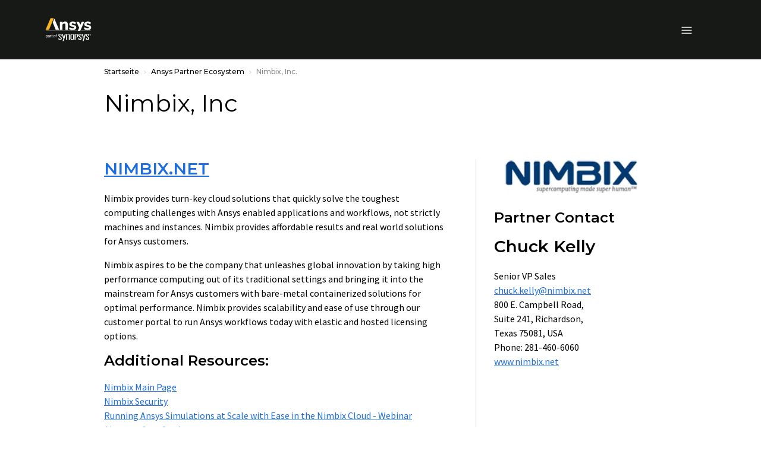

--- FILE ---
content_type: text/html;charset=utf-8
request_url: https://www.ansys.com/de-de/partner-ecosystem/cloud-hosting-partners/nimbix-inc
body_size: 190939
content:

<!DOCTYPE HTML>
<html lang="de-DE">
<head>
  <meta charset="UTF-8"/>
  
  <title>Nimbix, Inc. | Ansys Cloud Hosting Partner</title>
  
  <meta name="description" content="Nimbix, Inc is a partner and leader in HPC, ensuring full optimization of Ansys engineering simulation software on the latest computing platforms."/>
  <meta name="viewport" content="width=device-width, initial-scale=1"/>
  <meta http-equiv="X-UA-Compatible" content="IE=edge"/>
  

  

  



	<meta name="robots" content="index, follow"/>





<meta property="og:title" content="Nimbix, Inc. | Ansys Cloud Hosting Partner"/>
<meta property="og:type" content="website"/>
<meta property="og:url" content="https://www.ansys.com/de-de/partner-ecosystem/cloud-hosting-partners/nimbix-inc"/>
<meta property="og:image" content="https://www.ansys.com/content/dam/content-creators/creative/source-files/nimbix-logo.jpg?wid=1200"/>
<meta property="og:description" content="Nimbix, Inc is a partner and leader in HPC, ensuring full optimization of Ansys engineering simulation software on the latest computing platforms."/>

<meta name="twitter:card" content="summary_large_image"/>

<script>
// akam-sw.js install script version 1.3.6
"serviceWorker"in navigator&&"find"in[]&&function(){var e=new Promise(function(e){"complete"===document.readyState||!1?e():(window.addEventListener("load",function(){e()}),setTimeout(function(){"complete"!==document.readyState&&e()},1e4))}),n=window.akamServiceWorkerInvoked,r="1.3.6";if(n)aka3pmLog("akam-setup already invoked");else{window.akamServiceWorkerInvoked=!0,window.aka3pmLog=function(){window.akamServiceWorkerDebug&&console.log.apply(console,arguments)};function o(e){(window.BOOMR_mq=window.BOOMR_mq||[]).push(["addVar",{"sm.sw.s":e,"sm.sw.v":r}])}var i="/akam-sw.js",a=new Map;navigator.serviceWorker.addEventListener("message",function(e){var n,r,o=e.data;if(o.isAka3pm)if(o.command){var i=(n=o.command,(r=a.get(n))&&r.length>0?r.shift():null);i&&i(e.data.response)}else if(o.commandToClient)switch(o.commandToClient){case"enableDebug":window.akamServiceWorkerDebug||(window.akamServiceWorkerDebug=!0,aka3pmLog("Setup script debug enabled via service worker message"),v());break;case"boomerangMQ":o.payload&&(window.BOOMR_mq=window.BOOMR_mq||[]).push(o.payload)}aka3pmLog("akam-sw message: "+JSON.stringify(e.data))});var t=function(e){return new Promise(function(n){var r,o;r=e.command,o=n,a.has(r)||a.set(r,[]),a.get(r).push(o),navigator.serviceWorker.controller&&(e.isAka3pm=!0,navigator.serviceWorker.controller.postMessage(e))})},c=function(e){return t({command:"navTiming",navTiming:e})},s=null,m={},d=function(){var e=i;return s&&(e+="?othersw="+encodeURIComponent(s)),function(e,n){return new Promise(function(r,i){aka3pmLog("Registering service worker with URL: "+e),navigator.serviceWorker.register(e,n).then(function(e){aka3pmLog("ServiceWorker registration successful with scope: ",e.scope),r(e),o(1)}).catch(function(e){aka3pmLog("ServiceWorker registration failed: ",e),o(0),i(e)})})}(e,m)},g=navigator.serviceWorker.__proto__.register;if(navigator.serviceWorker.__proto__.register=function(n,r){return n.includes(i)?g.call(this,n,r):(aka3pmLog("Overriding registration of service worker for: "+n),s=new URL(n,window.location.href),m=r,navigator.serviceWorker.controller?new Promise(function(n,r){var o=navigator.serviceWorker.controller.scriptURL;if(o.includes(i)){var a=encodeURIComponent(s);o.includes(a)?(aka3pmLog("Cancelling registration as we already integrate other SW: "+s),navigator.serviceWorker.getRegistration().then(function(e){n(e)})):e.then(function(){aka3pmLog("Unregistering existing 3pm service worker"),navigator.serviceWorker.getRegistration().then(function(e){e.unregister().then(function(){return d()}).then(function(e){n(e)}).catch(function(e){r(e)})})})}else aka3pmLog("Cancelling registration as we already have akam-sw.js installed"),navigator.serviceWorker.getRegistration().then(function(e){n(e)})}):g.call(this,n,r))},navigator.serviceWorker.controller){var u=navigator.serviceWorker.controller.scriptURL;u.includes("/akam-sw.js")||u.includes("/akam-sw-preprod.js")||u.includes("/threepm-sw.js")||(aka3pmLog("Detected existing service worker. Removing and re-adding inside akam-sw.js"),s=new URL(u,window.location.href),e.then(function(){navigator.serviceWorker.getRegistration().then(function(e){m={scope:e.scope},e.unregister(),d()})}))}else e.then(function(){window.akamServiceWorkerPreprod&&(i="/akam-sw-preprod.js"),d()});if(window.performance){var w=window.performance.timing,l=w.responseEnd-w.responseStart;c(l)}e.then(function(){t({command:"pageLoad"})});var k=!1;function v(){window.akamServiceWorkerDebug&&!k&&(k=!0,aka3pmLog("Initializing debug functions at window scope"),window.aka3pmInjectSwPolicy=function(e){return t({command:"updatePolicy",policy:e})},window.aka3pmDisableInjectedPolicy=function(){return t({command:"disableInjectedPolicy"})},window.aka3pmDeleteInjectedPolicy=function(){return t({command:"deleteInjectedPolicy"})},window.aka3pmGetStateAsync=function(){return t({command:"getState"})},window.aka3pmDumpState=function(){aka3pmGetStateAsync().then(function(e){aka3pmLog(JSON.stringify(e,null,"\t"))})},window.aka3pmInjectTiming=function(e){return c(e)},window.aka3pmUpdatePolicyFromNetwork=function(){return t({command:"pullPolicyFromNetwork"})})}v()}}();</script>
<script defer="defer" type="text/javascript" src="/.rum/@adobe/helix-rum-js@%5E2/dist/rum-standalone.js"></script>
<link rel="shortcut icon" type="image/x-icon" href="/content/dam/ansysincprogram/favicon.ico"/>
<link rel="canonical" href="https://www.ansys.com/de-de/partner-ecosystem/cloud-hosting-partners/nimbix-inc"/>


    
        <link rel="alternate" hreflang="x-default" href="https://www.ansys.com/partner-ecosystem/cloud-hosting-partners/nimbix-inc"/>
    
        <link rel="alternate" hreflang="en" href="https://www.ansys.com/partner-ecosystem/cloud-hosting-partners/nimbix-inc"/>
    
        <link rel="alternate" hreflang="en-gb" href="https://www.ansys.com/en-gb/partner-ecosystem/cloud-hosting-partners/nimbix-inc"/>
    
        <link rel="alternate" hreflang="fr-fr" href="https://www.ansys.com/fr-fr/partner-ecosystem/cloud-hosting-partners/nimbix-inc"/>
    
        <link rel="alternate" hreflang="de-de" href="https://www.ansys.com/de-de/partner-ecosystem/cloud-hosting-partners/nimbix-inc"/>
    
        <link rel="alternate" hreflang="it-it" href="https://www.ansys.com/it-it/partner-ecosystem/cloud-hosting-partners/nimbix-inc"/>
    
        <link rel="alternate" hreflang="ko-kr" href="https://www.ansys.com/ko-kr/partner-ecosystem/cloud-hosting-partners/nimbix-inc"/>
    
        <link rel="alternate" hreflang="zh-cn" href="https://www.ansys.com/zh-cn/partner-ecosystem/cloud-hosting-partners/nimbix-inc"/>
    
        <link rel="alternate" hreflang="zh-tw" href="https://www.ansys.com/zh-tw/partner-ecosystem/cloud-hosting-partners/nimbix-inc"/>
    
        <link rel="alternate" hreflang="en-in" href="https://www.ansys.com/en-in/partner-ecosystem/cloud-hosting-partners/nimbix-inc"/>
    
        <link rel="alternate" hreflang="ja-jp" href="https://www.ansys.com/ja-jp/partner-ecosystem/cloud-hosting-partners/nimbix-inc"/>
    


<link rel="preconnect" href="https://s.go-mpulse.net/"/>
<link rel="dns-prefetch" href="https://s.go-mpulse.net/"/>
<link rel="preconnect" href="https://fonts.gstatic.com" crossorigin/>
<link rel="dns-prefetch" href="https://fonts.gstatic.com"/>
<link rel="preconnect" href="https://images.ansys.com"/>
<link rel="dns-prefetch" href="https://images.ansys.com"/>
<link rel="preconnect" href="https://assets.adobedtm.com"/>
<link rel="dns-prefetch" href="https://assets.adobedtm.com"/>
<link rel="preconnect" href="https://smetrics.ansys.com"/>
<link rel="dns-prefetch" href="https://smetrics.ansys.com"/>
<link rel="dns-prefetch" href="https://static.cloud.coveo.com"/>
<link rel="preconnect" href="https://static.cloud.coveo.com" crossorigin/>
<link rel="preload" as="style" href="https://fonts.googleapis.com/css2?family=Montserrat:ital,wght@0,300;0,400;0,500;0,600;0,700;1,300;1,400;1,500;1,600;1,700&family=Source+Sans+Pro:ital,wght@0,300;0,400;0,600;0,700;1,300;1,400;1,600;1,700&display=swap"/>
<link rel="stylesheet" href="https://fonts.googleapis.com/css2?family=Montserrat:ital,wght@0,300;0,400;0,500;0,600;0,700;1,300;1,400;1,500;1,600;1,700&family=Source+Sans+Pro:ital,wght@0,300;0,400;0,600;0,700;1,300;1,400;1,600;1,700&display=swap" media="print" onload="this.media='all'"/>


<style>
  :root {--blue: #1e6ddc;--indigo: #6610f2;--purple: #6f42c1;--pink: #e83e8c;--red: #ff6e6e;--orange: #fd7e14;--yellow: #ffb71b;--green: #28a745;--teal: #20c997;--cyan: #17a2b8;--white: #fff;--gray: #a7a7aa;--gray-dark: #313131;--primary: #ffb71b;--secondary: #313131;--success: #28a745;--info: #1e6ddc;--warning: #ffb71b;--danger: #ff6e6e;--light: #f7f7f7;--dark: #151617;--breakpoint-xs: 0;--breakpoint-sm: 576px;--breakpoint-md: 768px;--breakpoint-lg: 992px;--breakpoint-xl: 1460px;--font-family-sans-serif: "Source Sans Pro", sans-serif;--font-family-monospace: SFMono-Regular, Menlo, Monaco, Consolas, "Liberation Mono", "Courier New", monospace;}*, :after, :before {-webkit-box-sizing: border-box;box-sizing: border-box;}html {font-family: sans-serif;line-height: 1.15;-webkit-text-size-adjust: 100%;}article, figure, header, nav {display: block;}body {margin: 0;font-family: Source Sans Pro, sans-serif;font-size: 1rem;font-weight: 400;line-height: 1.5;color: #000;text-align: left;background-color: #fff;}h1, h2, h3, h4, h5, h6 {margin-top: 0;margin-bottom: 0.75em;}p {margin-top: 0;margin-bottom: 1rem;}ol, ul {margin-bottom: 1rem;}ol, ul {margin-top: 0;}ul ul {margin-bottom: 0;}b {font-weight: bolder;}a {color: #1e6ddc;text-decoration: none;background-color: transparent;}a:not([href]):not([class]) {color: inherit;text-decoration: none;}figure {margin: 0 0 1rem;}img {border-style: none;}img, svg {vertical-align: middle;}svg {overflow: hidden;}label {display: inline-block;margin-bottom: 0.5rem;}button {border-radius: 0;}button, input, select {margin: 0;font-family: inherit;font-size: inherit;line-height: inherit;}button, input {overflow: visible;}button, select {text-transform: none;}select {word-wrap: normal;}[type="button"], [type="submit"], button {-webkit-appearance: button;}[type="button"]::-moz-focus-inner, [type="submit"]::-moz-focus-inner, button::-moz-focus-inner {padding: 0;border-style: none;}fieldset {min-width: 0;padding: 0;margin: 0;border: 0;}::-webkit-file-upload-button {font: inherit;-webkit-appearance: button;}h1, h2, h3, h4, h5, h6 {margin-bottom: 0.75em;font-family: Montserrat, sans-serif;line-height: 1.2;}h1, .h1 {font-size: 2.5rem;}h2, .h2 {font-size: 2rem;}h3, .h3 {font-size: 1.75rem;}h4, .h4 {font-size: 1.5rem;}h5, .h5 {font-size: 1.25rem;}.bs-container {width: 100%;padding-right: 15px;padding-left: 15px;margin-right: auto;margin-left: auto;}@media (min-width: 576px) {.bs-container {max-width: 540px;}}@media (min-width: 768px) {.bs-container {max-width: 45pc;}}@media (min-width: 992px) {.bs-container {max-width: 60pc;}}@media (min-width: 1460px) {.bs-container {max-width: 963pt;}}.row {display: -webkit-box;display: -ms-flexbox;display: flex;-ms-flex-wrap: wrap;flex-wrap: wrap;margin-right: -15px;margin-left: -15px;}.col-lg-2, .col-lg-6, .col-md-4, .col-md-5, .col-md-6, .col-md-7, .col-md-12, .col-sm-12 {position: relative;width: 100%;padding-right: 15px;padding-left: 15px;}@media (min-width: 576px) {.col-sm-12 {-webkit-box-flex: 0;-ms-flex: 0 0 100%;flex: 0 0 100%;max-width: 100%;}}@media (min-width: 768px) {.col-md-4 {-webkit-box-flex: 0;-ms-flex: 0 0 33.33333%;flex: 0 0 33.33333%;max-width: 33.33333%;}.col-md-5 {-webkit-box-flex: 0;-ms-flex: 0 0 41.66667%;flex: 0 0 41.66667%;max-width: 41.66667%;}.col-md-6 {-webkit-box-flex: 0;-ms-flex: 0 0 50%;flex: 0 0 50%;max-width: 50%;}.col-md-7 {-webkit-box-flex: 0;-ms-flex: 0 0 58.33333%;flex: 0 0 58.33333%;max-width: 58.33333%;}.col-md-12 {-webkit-box-flex: 0;-ms-flex: 0 0 100%;flex: 0 0 100%;max-width: 100%;}}@media (min-width: 992px) {.col-lg-2 {-webkit-box-flex: 0;-ms-flex: 0 0 16.66667%;flex: 0 0 16.66667%;max-width: 16.66667%;}.col-lg-6 {-webkit-box-flex: 0;-ms-flex: 0 0 50%;flex: 0 0 50%;max-width: 50%;}}.form-control {display: block;width: 100%;height: calc(1.333em + 2rem + 2px);padding: 1rem;font-family: Montserrat, sans-serif;font-size: 0.75rem;font-weight: 400;line-height: 1.333;color: #495057;background-color: #fff;background-clip: padding-box;border: 1px solid #ced4da;border-radius: 0;}.form-control::-ms-expand {background-color: transparent;border: 0;}.form-control:-moz-focusring {color: transparent;text-shadow: 0 0 0 #495057;}.form-control::-webkit-input-placeholder {color: #6c757d;opacity: 1;}.form-control::-moz-placeholder {color: #6c757d;opacity: 1;}.form-control:-ms-input-placeholder {color: #6c757d;opacity: 1;}.form-control::-ms-input-placeholder {color: #6c757d;opacity: 1;}.form-group {margin-bottom: 1rem;}.btn {display: inline-block;font-family: Montserrat, sans-serif;font-weight: 600;color: #000;text-align: center;vertical-align: middle;background-color: transparent;border: 1px solid transparent;padding: 1rem;font-size: 0.75rem;line-height: 1.333;border-radius: 0;}.btn-primary {color: #151617;background-color: #ffb71b;border-color: #ffb71b;}.btn-outline-primary {color: #ffb71b;border-color: #ffb71b;}.btn-outline-light {color: #f7f7f7;border-color: #f7f7f7;}.btn-outline-dark {color: #151617;border-color: #151617;}.collapse:not(.show) {display: none;}.dropdown {position: relative;}.dropdown-toggle {white-space: nowrap;}.dropdown-toggle:after {display: inline-block;margin-left: 0.255em;vertical-align: 0.255em;content: "";border-top: 0.3em solid;border-right: 0.3em solid transparent;border-bottom: 0;border-left: 0.3em solid transparent;}.dropdown-menu {position: absolute;top: 100%;left: 0;z-index: 1000;display: none;float: left;min-width: 10rem;padding: 0.5rem 0;margin: 0.125rem 0 0;font-size: 1rem;color: #000;text-align: left;list-style: none;background-color: #fff;background-clip: padding-box;border: 1px solid rgba(0, 0, 0, 0.15);}.custom-select {display: inline-block;width: 100%;height: calc(1.333em + 2rem + 2px);padding: 1rem 2rem 1rem 1rem;font-family: Montserrat, sans-serif;font-weight: 400;line-height: 1.333;color: #495057;vertical-align: middle;background: #fff url("data:image/svg+xml;charset=utf-8,%3Csvg xmlns='http://www.w3.org/2000/svg' width='4' height='5'%3E%3Cpath fill='%23313131' d='M2 0L0 2h4zm0 5L0 3h4z'/%3E%3C/svg%3E") no-repeat right 1rem center/8px 10px;border: 1px solid #ced4da;border-radius: 0;-webkit-appearance: none;-moz-appearance: none;appearance: none;}.custom-select::-ms-expand {display: none;}.custom-select:-moz-focusring {color: transparent;text-shadow: 0 0 0 #495057;}.bg-white {background-color: #fff !important;}.d-none {display: none !important;}.d-flex {display: -webkit-box !important;display: -ms-flexbox !important;display: flex !important;}@media (min-width: 992px) {.d-lg-block {display: block !important;}}.flex-column {-webkit-box-direction: normal !important;}.flex-column {-webkit-box-orient: vertical !important;-ms-flex-direction: column !important;flex-direction: column !important;}.align-items-center {-webkit-box-align: center !important;-ms-flex-align: center !important;align-items: center !important;}.sr-only {position: absolute;width: 1px;height: 1px;padding: 0;margin: -1px;overflow: hidden;clip: rect(0, 0, 0, 0);white-space: nowrap;border: 0;}.py-0 {padding-top: 0 !important;padding-bottom: 0 !important;}h1, h2, h3, h4, h5 {font-weight: 600;}ol, ul {padding-left: 20px;}ol > li, ul > li {margin-bottom: 0.5rem;}.section-title {font: 600 1.125rem/1.2 Montserrat, sans-serif;}.section-title {color: #a7a7aa;}.semibold {font-weight: 400;}.cmp-breadcrumb ol {-ms-flex-wrap: wrap;flex-wrap: wrap;padding: 0.75rem 0;margin-bottom: 0;font-size: 0.75rem;font-family: Montserrat, sans-serif;font-weight: 500;list-style: none;background-color: none;}.cmp-breadcrumb__item, .cmp-breadcrumb ol {display: -webkit-box;display: -ms-flexbox;display: flex;}.cmp-breadcrumb__item + .cmp-breadcrumb__item {padding-left: 0.5rem;}.cmp-breadcrumb__item + .cmp-breadcrumb__item:before {display: inline-block;margin-right: 0.5rem;color: #d9d8d6;content: url('data:image/svg+xml;uft8,%3csvg xmlns="http://www.w3.org/2000/svg" width="3.903" height="6.393" viewBox="0 0 3.903 6.393"%3e%3cpath id="Path_13073" data-name="Path 13073" d="M3928.025-426.355l2.843,2.843-2.843,2.843" transform="translate%28-3927.671 426.709%29" fill="none" stroke="%23d9d8d6" stroke-width="1"/%3e%3c/svg%3e');}.cmp-breadcrumb__item.cmp-breadcrumb__item--active {color: #d9d8d6;}.cmp-breadcrumb__item .cmp-breadcrumb__item-link {color: #ffb71b;}.carousel-headline {font: 500 3rem/1.2 Montserrat, sans-serif;color: #000;}.large-text {font-size: 1.25rem;line-height: 2rem;}.btn {text-transform: uppercase;}.btn:after {top: -1px;margin-left: 8px;border-color: transparent transparent transparent currentcolor;border-style: solid;border-width: 3px 0 3px 4px;opacity: 0.8;width: 0;height: 0;content: "";}.btn:after {display: inline-block;position: relative;}.ansys-container.bg-img-full {position: relative;width: 100%;background-position: top;background-size: cover;}.ansys-container.bg-img-full [class*="col-"] .text .mt-sm {margin-top: 15px;}@media (min-width: 768px) {.ansys-container.bg-img-full {padding: 0;width: auto;height: auto;}.ansys-container.bg-img-full [class*="col-"] .text .mt-sm {margin-top: 25px;}.ansys-container.bg-img-full [class*="col-"] .button {margin-bottom: 50px;}}@media screen and (max-width: 1459px) {.ansys-container.bg-img-full {right: 0;left: 0;}}.ansys-container.has-gradient {position: relative;}.ansys-container.has-gradient:before {position: absolute;top: 0;left: 0;width: 100%;height: 100%;background: transparent -webkit-gradient( linear, left top, left bottom, from(#000), color-stop(25%, transparent) ) 0 0 no-repeat padding-box;background: transparent linear-gradient(180deg, #000, transparent 25%) 0 0 no-repeat padding-box;content: "";}@media (min-width: 768px) {.ansys-container.has-gradient:before {left: -1px;background: transparent -webkit-gradient( linear, left top, right top, from(#000), color-stop(65%, transparent) ) 0 0 no-repeat padding-box;background: transparent linear-gradient(90deg, #000, transparent 65%) 0 0 no-repeat padding-box;}}.dropdown .dropdown-toggle {display: none;font: 600 0.75rem/1.167 Montserrat, sans-serif;color: #000;text-transform: uppercase;letter-spacing: 1px;background: none;border: 0;padding: 0;}.dropdown .dropdown-menu {float: none;display: block;position: static;border: 0;padding: 0;}.dropdown .dropdown-menu .cmp-list {padding: 0;list-style: none;}.dropdown .dropdown-menu .cmp-list > li {margin: 0.75rem 0;padding: 0;}.dropdown .dropdown-menu .cmp-list .cmp-list__item-link {font: 500 0.9375rem/1.167 Montserrat, sans-serif;color: #151617;letter-spacing: normal;text-transform: none;}@media (min-width: 992px) {.dropdown {padding: 0;}.dropdown .dropdown-toggle {display: block;}.dropdown .dropdown-menu {display: none;position: absolute;top: 27px !important;left: -30px !important;min-width: 300px;border-bottom: 1px solid #d9d8d6;padding: 30px;}}.student-educator-banner {margin-top: -1px;background-color: #ffb71b;}.student-educator-banner.img-left {background-position: 0;background-repeat: no-repeat;}.student-educator-banner.img-right {background-position: 100%;background-repeat: no-repeat;}.student-educator-banner.img-center {background-position: 50%;background-repeat: repeat;}.student-educator-banner__stand-alone {margin-top: 0;}.student-educator-banner__container {text-align: center;}.student-educator-banner__text {display: -webkit-inline-box;display: -ms-inline-flexbox;display: inline-flex;-webkit-box-orient: vertical;-webkit-box-direction: normal;-ms-flex-direction: column;flex-direction: column;-webkit-box-pack: center;-ms-flex-pack: center;justify-content: center;-webkit-box-align: center;-ms-flex-align: center;align-items: center;background: #ffb71b;padding: 30px 50px;max-width: 75%;}.student-educator-banner__text h2 {margin-bottom: 20px;text-transform: uppercase;font-size: 18px;font-weight: 600;}.student-educator-banner__text .btn {white-space: nowrap;}@media (min-width: 768px) {.student-educator-banner__text {-webkit-box-orient: horizontal;-webkit-box-direction: normal;-ms-flex-direction: row;flex-direction: row;padding: 20px 30px;width: auto;}.student-educator-banner__text h2 {margin-right: 30px;margin-bottom: 0;}}@media (min-width: 992px) {.student-educator-banner__text {max-width: 50%;}}.custom-select {background: #fff url(/etc.clientlibs/ansysincprogram/clientlibs/clientlib-site/resources/images/icon__caret.svg) no-repeat right 1rem center/9pt 8px;font-size: 0.75rem;line-height: 1.416666667;padding: 13px 1pc 14px;}label {margin-bottom: 0;font: 700 1pc/1.25em Montserrat, sans-serif;}.form__two-column {position: relative;min-width: 100%;max-width: 100%;width: auto;padding: 30px;color: #000;}.form__two-column .ansys-form--normal div[class*="col-"] {margin-bottom: 0;}.ansys-form--normal.form-wrapper {padding: 0;}.ansys-form--normal div[class*="col-"] {margin-top: 12px;}.ansys-form--normal .form-group {position: relative;margin-bottom: 0;}.ansys-form--normal .form-group.recaptcha {margin-top: 20px;min-height: 70px;}.ansys-form--normal .hidden {display: none;}.ansys-form--normal label {-webkit-transform: translate(0);transform: translate(0);}.ansys-form--normal input, .ansys-form--normal option, .ansys-form--normal select {padding: 10px;font: 600 1pc/23px Montserrat, sans-serif;line-height: 1.25em;background-color: #fff;color: #000;width: 100%;height: auto;border: 2px solid #d9d8d6;border-radius: 4px;}.ansys-form--normal select {display: block;padding: 10px;-webkit-appearance: none;-moz-appearance: none;appearance: none;background: #fff url(/etc.clientlibs/ansysincprogram/clientlibs/clientlib-site/resources/images/icon__dropdown--small.svg) right 10px center no-repeat;background-size: 9px 9px;}.ansys-form--normal .error-message-box {display: block;margin-bottom: 4px;}.ansys-form--normal .error-message-box.error {text-transform: uppercase;color: #ff6e6e;font: 600 9px/10px Montserrat, sans-serif;}.ansys-form--normal input::-webkit-input-placeholder {font: 600 1pc/1.25em Montserrat, sans-serif;color: #a7a7aa;padding: 0;}.ansys-form--normal input::-moz-placeholder {font: 600 1pc/1.25em Montserrat, sans-serif;color: #a7a7aa;padding: 0;}.ansys-form--normal input:-ms-input-placeholder {font: 600 1pc/1.25em Montserrat, sans-serif;color: #a7a7aa;padding: 0;}.ansys-form--normal input::-ms-input-placeholder {font: 600 1pc/1.25em Montserrat, sans-serif;color: #a7a7aa;padding: 0;}@media (min-width: 768px) {.ansys-form--normal .form-container {padding-top: 0;}}@media (min-width: 992px) {.form__two-column {float: right;min-width: 508px;max-width: 508px;width: auto;}}@media (min-width: 1460px) {.ansys-form--normal input, .ansys-form--normal option, .ansys-form--normal select {padding: 10px 20px;}}.message-wrapper__thank-you {display: none;padding: 2rem 0 1rem;}.global-header {position: sticky;top: 0;z-index: 1;background: #151617;}.global-header .header__logo-link {position: absolute;top: 50%;left: 50%;-webkit-transform: translate(-50%, -50%);transform: translate(-50%, -50%);}.global-header img#ansys-logo {position: absolute;top: 50%;left: 50%;transform: translate(-50%, -50%);height: 2rem;z-index: 2;}@media (min-width: 992px) {.global-header {border-top: 50px solid #000;height: 90pt;}.global-header img#ansys-logo {height: 2.5rem;transition: height 144ms ease-in-out;}}@media (min-width: 1460px) {.global-header:not(.scrolled) {height: 158px;}.global-header:not(.scrolled) img#ansys-logo {height: 4rem;}}.header__language-selector-toggle, .header__menu-toggle, .header__search-toggle {margin: 18px 0 17px;background: none;border: 0;padding: 0;display: -webkit-inline-box;display: -ms-inline-flexbox;display: inline-flex;-webkit-box-pack: center;-ms-flex-pack: center;justify-content: center;-webkit-box-align: center;-ms-flex-align: center;align-items: center;width: 46px;height: 40px;line-height: 0;}.header__language-selector-toggle svg, .header__menu-toggle svg, .header__search-toggle svg {fill: #fff;}@media (min-width: 992px) {.header__language-selector-toggle, .header__menu-toggle, .header__search-toggle {display: none;}}@media (min-width: 576px) {.header__menu-toggle {margin-left: -15px;}.header__search-toggle {margin-right: -15px;}}.header__search-toggle {float: right;}.header__menu-content {display: none;position: absolute;top: 100%;left: 0;right: 0;z-index: 1;padding-bottom: 25px;background: #fff;border-bottom: 1px solid #6c757d;max-height: calc(100vh - 76px);overflow: auto;}@media (max-width: 575.98px) {.header__menu-content > .bs-container {padding: 0;}}@media (min-width: 992px) {.header__menu-content {display: block !important;position: static;background: none;border: 0;padding: 0;margin-top: -50px;height: calc(100% + 50px);overflow: visible;}.header__menu-content > .bs-container {position: relative;display: grid;grid-template-columns: auto auto auto auto;grid-template-rows: 50px auto;grid-template-areas: "topLeft topRight topRight topRight" "bottomLeft bottomLeft bottomRight bottomRight";height: 100%;}}.header__language-content {padding: 0 30px;}.header__language-content .dropdown .dropdown-menu ul li {position: relative;}.header__language-content .dropdown .dropdown-menu ul li article {display: inline;vertical-align: middle;}@media (min-width: 576px) {.header__language-content {padding: 0;}}@media (min-width: 992px) {.header__language-content {grid-area: topLeft;-webkit-box-pack: start;-ms-flex-pack: start;justify-content: start;align-self: center;padding: 0;}}.header__primary-navigation {margin: 0 auto 30px;}.header__primary-navigation .cmp-list {margin: 0;padding: 0;list-style: none;}@media (min-width: 576px) and (max-width: 991.98px) {.header__primary-navigation > .cmp-list {margin: 0 -15px;}}.header__primary-navigation .cmp-list__item-link {display: block;position: relative;background: none;border: 0;border-bottom: 1px solid #d9d8d6;padding: 18px 30px 19px;width: 100%;font: 600 1rem/1.25 Montserrat, sans-serif;color: #151617;-webkit-appearance: none;-moz-appearance: none;appearance: none;text-align: left;}.header__primary-navigation .cmp-list__item-link:not(.collapsed) {background: #f7f7f7;}.header__primary-navigation .cmp-list__item-link[data-toggle="collapse"]:before {content: "";position: absolute;top: 24px;right: 30px;width: 8.5px;height: 8.5px;border-right: 2px solid;border-bottom: 2px solid;-webkit-transform: rotate(45deg);transform: rotate(45deg);}@media (min-width: 576px) and (max-width: 991.98px) {.header__primary-navigation .cmp-list__item-link {padding-right: 15px;padding-left: 15px;}.header__primary-navigation .cmp-list__item-link[data-toggle="collapse"]:before {right: 15px;}}@media (min-width: 992px) {.header__primary-navigation .cmp-list__item-link {padding-right: 0;padding-left: 0;}.header__primary-navigation .cmp-list__item-link[data-toggle="collapse"]:before {right: 0;}}@media (min-width: 992px) {.header__primary-navigation {grid-area: bottomLeft;align-self: center;margin: 0;}.header__primary-navigation .cmp-list {display: -webkit-box;display: -ms-flexbox;display: flex;-webkit-box-pack: start;-ms-flex-pack: start;justify-content: flex-start;-webkit-box-align: center;-ms-flex-align: center;align-items: center;}.header__primary-navigation .cmp-list > li {margin-left: 30px;max-width: 75pt;}.header__primary-navigation .cmp-list > li:first-child {margin-left: 0;}.header__primary-navigation .cmp-list__item-link {padding: 0 1rem 0 0;border: 0;color: #fff;font-size: 0.875rem;text-align: center;}.header__primary-navigation .cmp-list__item-link[data-toggle="collapse"]:before {top: 50%;-webkit-transform: translateY(-50%);transform: translateY(-50%);width: 0;height: 0;border-top: 5px solid #d9d8d6;border-right: 4px solid transparent;border-left: 4px solid transparent;border-bottom: 0;}.header__primary-navigation .cmp-list__item-link:not(.collapsed) {background: none;}.header__primary-navigation .cmp-list__item-link.primary-nav-button {position: relative;height: 35px;}}@media (min-width: 1460px) {.header__primary-navigation .cmp-list > li {max-width: none;}}.mega-nav__primary-content {background: #f7f7f7;}.mega-nav__primary-content .bs-container {padding: 0;}.mega-nav__primary-content .cmp-list__item-link {padding-left: 50px;font: 500 0.9375rem/1.333 Montserrat, sans-serif;}.mega-nav__primary-content .cmp-list__item-link:not(.collapsed) {background: #e9ecef;}.mega-nav__primary-content .mega-nav__bottom-bar, .mega-nav__primary-content .mega-nav__teaser-container {display: none;}@media (min-width: 992px) {.mega-nav__primary-content {position: absolute;top: 100%;left: -87px;right: -87px;background: #fff;border: 1px solid #d9d8d6;border-top: 0;}.mega-nav__primary-content .bs-container {padding-left: 15px;padding-right: 15px;display: -webkit-box;display: -ms-flexbox;display: flex;-webkit-box-orient: horizontal;-webkit-box-direction: normal;-ms-flex-flow: row wrap;flex-flow: row wrap;}.mega-nav__primary-content .bs-container > .cmp-list {width: 100%;}.mega-nav__primary-content .cmp-list {display: block;position: relative;min-height: 450px;padding-bottom: 2rem;}.mega-nav__primary-content .cmp-list:before {content: "";position: absolute;width: 1px;top: 0;bottom: 0;left: 31.8979266%;background: #d9d8d6;}.mega-nav__primary-content .cmp-list__item-link {color: #000;text-align: left;width: 31.8979266%;height: 59px;padding-left: 0;border-bottom: 1px solid #d9d8d6;}.mega-nav__primary-content .cmp-list__item-link:first-of-type {margin-top: 2rem;border-top: 1px solid #d9d8d6;}.mega-nav__primary-content .cmp-list__item-link.cmp-list__item-solo-link {display: -webkit-box;display: -ms-flexbox;display: flex;-webkit-box-pack: start;-ms-flex-pack: start;justify-content: flex-start;-webkit-box-align: center;-ms-flex-align: center;align-items: center;}.mega-nav__primary-content .cmp-list__item-link.cmp-list__item-solo-link:first-of-type {margin-top: 0;border-top: 0;}.mega-nav__primary-content .cmp-list__item-link[data-toggle="collapse"].collapsed:before {content: none;}.mega-nav__primary-content .mega-nav__bottom-bar {display: block;background: #f7f7f7;border-top: 1px solid #d9d8d6;width: 100%;}.mega-nav__primary-content .mega-nav__bottom-bar .bs-container {-webkit-box-align: center;-ms-flex-align: center;align-items: center;}.mega-nav__primary-content .mega-nav__bottom-bar p {width: 68.1020734%;margin: 0;padding-right: 30px;line-height: 1.2;}.mega-nav__primary-content .mega-nav__bottom-bar .btn-wrapper {width: 31.8979266%;}.mega-nav__primary-content .mega-nav__bottom-bar .btn-wrapper .btn {display: block;padding: 21.5px 1rem 21.5px 3rem;margin-right: -87px;text-align: left;}}.mega-nav__primary-content-level-2 .cmp-list__item-link {padding-left: 75px;font: 500 0.875rem/1.25 Montserrat, sans-serif;}@media (min-width: 992px) {.mega-nav__primary-content-level-2 {float: right;width: 68.1020734%;display: -webkit-box;display: -ms-flexbox;display: flex;height: 100%;border-left: 1px solid #d9d8d6;}.mega-nav__primary-content-level-2#mega-nav__primary-3-1 {margin-top: -91px;}.mega-nav__primary-content-level-2#mega-nav__primary-3-2 {margin-top: -150px;}.mega-nav__primary-content-level-2#mega-nav__primary-3-3 {margin-top: -209px;}.mega-nav__primary-content-level-2#mega-nav__primary-3-4 {margin-top: -268px;}.mega-nav__primary-content-level-2#mega-nav__primary-3-5 {margin-top: -327px;}.mega-nav__primary-content-level-2#mega-nav__primary-3-6 {margin-top: -386px;}.mega-nav__primary-content-level-2#mega-nav__primary-3-7 {margin-top: -445px;}.mega-nav__primary-content-level-2 .cmp-list {width: 53.1615925%;padding: 15px 0;}.mega-nav__primary-content-level-2 .cmp-list:before {content: none;}.mega-nav__primary-content-level-2 .cmp-list > li {margin: 0 30px !important;max-width: none;}.mega-nav__primary-content-level-2 .cmp-list > li:last-child {display: block;}.mega-nav__primary-content-level-2 .cmp-list.cmp-list--two-columns {column-count: 2;}.mega-nav__primary-content-level-2 .cmp-list__item-link {background: none !important;width: 100%;margin: 25px 0 5px !important;border: 0 !important;padding: 0;height: auto;display: inline-block;font: 600 0.8125rem/1.33 Montserrat, sans-serif;}.mega-nav__primary-content-level-2 .cmp-list__item-link.cmp-list__item-action-link {display: inline-block;position: relative;margin-top: 18px;padding-right: 34px;text-transform: uppercase;color: #1e6ddc;font: 600 15px/19px Montserrat, sans-serif;margin: 35px 0 20px !important;color: #000;}.mega-nav__primary-content-level-2 .cmp-list__item-link.cmp-list__item-action-link:after {position: relative;top: 2px;right: -10px;display: inline-block;background-color: transparent!important;border-color: transparent transparent transparent currentcolor;border-style: solid;border-width: 7px 0 7px 8px;opacity: .8;content: "";}.mega-nav__primary-content-level-2 .mega-nav__teaser-container {display: block;width: 46.8384075%;margin-bottom: -2rem;}.mega-nav__primary-content-level-2 .mega-nav__teaser-container .teaser-item {background: #f7f7f7;padding: 2.5rem 87px 2rem 3rem;margin-right: -87px;height: 100%;}.mega-nav__primary-content-level-2 .mega-nav__teaser-container .cmp-teaser__title {margin-top: 1em;margin-bottom: 0.625rem;font-size: 1.125rem;font-weight: 600;text-transform: none;}.mega-nav__primary-content-level-2 .mega-nav__teaser-container .cmp-image__image {width: 100%;}.mega-nav__primary-content-level-2 .mega-nav__teaser-container .cmp-teaser__action-link {display: inline-block;position: relative;margin-top: 18px;padding-right: 34px;text-transform: uppercase;color: #1e6ddc;font: 600 15px/19px Montserrat, sans-serif;color: #000;}.mega-nav__primary-content-level-2 .mega-nav__teaser-container .cmp-teaser__action-link:after {position: relative;top: 2px;right: -10px;display: inline-block;background-color: transparent!important;border-color: transparent transparent transparent currentcolor;border-style: solid;border-width: 7px 0 7px 8px;opacity: .8;content: "";}}@media (min-width: 1460px) {.mega-nav__primary-content-level-2 .cmp-list.cmp-list {padding-top: 88px;}.mega-nav__primary-content-level-2 .cmp-list.cmp-list--two-columns {-webkit-column-count: 2;-moz-column-count: 2;column-count: 2;}.mega-nav__primary-content-level-2 .cmp-list.cmp-list > li {margin: 0 30px !important;}.mega-nav__primary-content-level-2 .cmp-list.cmp-list > li:first-child {position: absolute;top: 15px;}.mega-nav__primary-content-level-2 .cmp-list.cmp-list > li:first-child.d-lg-block {position: relative;}}.header__secondary-wrapper {padding: 0 30px;}@media (min-width: 576px) {.header__secondary-wrapper {padding: 0;}}@media (min-width: 992px) {.header__secondary-wrapper {grid-area: topRight;align-self: center;margin: 0;}}@media (min-width: 992px) {.header__cta {float: right;clear: none;}}.header__secondary-navigation > .cmp-list {margin: 0;padding: 0;list-style: none;}.header__secondary-navigation > .cmp-list > li {margin: 1rem 0;}.header__secondary-navigation > .cmp-list .cmp-list__item-link {font: 600 0.75rem/1.167 Montserrat, sans-serif;color: #000;text-transform: uppercase;letter-spacing: 1px;}@media (max-width: 991.98px) {.header__secondary-navigation .dropdown .dropdown-toggle {display: block;color: #000;line-height: 24px;}.header__secondary-navigation .dropdown .dropdown-menu {display: none;}}@media (min-width: 992px) {.header__secondary-navigation.aem-GridColumn {box-sizing: border-box;clear: none !important;}.header__secondary-navigation, .header__secondary-navigation > .cmp-list {display: -webkit-box;display: -ms-flexbox;display: flex;-webkit-box-align: center;-ms-flex-align: center;align-items: center;}.header__secondary-navigation {float: right;clear: none;margin: 10px 0 0 0;}.header__secondary-navigation > .cmp-list {-webkit-box-orient: horizontal;-webkit-box-direction: normal;-ms-flex-direction: row;flex-direction: row;-webkit-box-flex: 1;-ms-flex: 1 0 auto;flex: 1 0 auto;margin-right: 20px;}.header__secondary-navigation > .cmp-list > li {margin: 0;padding: 0 8px;text-align: center;-ms-flex-negative: 1;flex-shrink: 1;}.header__secondary-navigation > .cmp-list > li:first-child {padding-left: 0;}.header__secondary-navigation > .cmp-list > li:last-child {display: block;}.header__secondary-navigation > .cmp-list .cmp-list__item-link {display: inline-block;color: #000;}.header__secondary-navigation .dropdown {display: inline-block;}.header__secondary-navigation .dropdown .dropdown-toggle {position: relative;}.header__secondary-navigation .dropdown .dropdown-menu {right: -214px;}}@media (min-width: 1460px) {.header__secondary-navigation .cmp-list > li {padding: 0 15px;}.header__secondary-navigation .dropdown-menu {right: -220px;}}@media (min-width: 992px) {html:lang(de-DE) .header__cta .btn {max-width: 140px;padding: 0.5rem;}html:lang(de-DE) .header__secondary-navigation, html:lang(it-IT) .header__secondary-navigation, html:lang(fr-FR) .header__secondary-navigation {margin: 8px 0 0 0;}html:lang(de-DE) .header__secondary-navigation > .cmp-list .cmp-list__item-link, html:lang(it-IT) .header__secondary-navigation > .cmp-list .cmp-list__item-link, html:lang(fr-FR) .header__secondary-navigation > .cmp-list .cmp-list__item-link {max-width: 150px;vertical-align: middle;}}@media (min-width: 1460px) {html:lang(de-DE) .header__cta .btn {max-width: 100%;padding: 1rem;}html:lang(de-DE) .header__secondary-navigation, html:lang(it-IT) .header__secondary-navigation, html:lang(fr-FR) .header__secondary-navigation {margin: 10px 0 0 0;}html:lang(de-DE) .header__secondary-navigation > .cmp-list .cmp-list__item-link, html:lang(it-IT) .header__secondary-navigation > .cmp-list .cmp-list__item-link, html:lang(fr-FR) .header__secondary-navigation > .cmp-list .cmp-list__item-link {max-width: 100%;}}.header__search-content {display: none;padding: 40px 30px 75pt;}.header__search-content .btn {position: absolute;top: 0;right: 0;z-index: 4;padding-right: 10px;padding-left: 10px;min-width: 0;}.header__search-content .btn:after {content: none;}.header__search-content .form-control {padding-right: 2.5rem;}.header__search-content .form-control::-webkit-input-placeholder {color: #a7a7aa;}.header__search-content .form-control::-moz-placeholder {color: #a7a7aa;}.header__search-content .form-control:-ms-input-placeholder {color: #a7a7aa;}.header__search-content .form-control::-ms-input-placeholder {color: #a7a7aa;}.header__search-content .form-control::placeholder {color: #a7a7aa;}@media (min-width: 576px) {.header__search-content {padding: 40px 0 75pt;}}@media (min-width: 992px) {.header__search-content {grid-area: bottomRight;align-self: center;justify-self: end;display: block !important;position: static;background: none;border: 0;padding: 0;width: 291px;}.header__search-content .btn {padding: 0 0 0.333rem 10px;}.header__search-content .btn svg {fill: #fff;}.header__search-content .form-control {background: none;border-top: 0;border-right: 0;border-left: 0;border-bottom-color: #a7a7aa;padding: 0 1.5rem 0.333rem 0;height: auto;color: #fff;-webkit-box-shadow: none;box-shadow: none;}.header__search-content .form-control:focus {border-bottom-color: #ffb71b;}.header__search-content .form-control:focus-visible {outline: 1px dotted;}.header__search-content .form-control:invalid {border-bottom-color: #ff6e6e;}}.header__search-content.CoveoSearchInterface {display: none;padding: 40px 30px 75pt;}.header__search-content.CoveoSearchInterface .CoveoSearchbox {position: relative;margin-right: 0;}.header__search-content.CoveoSearchInterface .CoveoSearchbox .magic-box {border-width: 0;border-radius: 0;-webkit-transition: border-color 0.15s ease-in-out, -webkit-box-shadow 0.15s ease-in-out;transition: border-color 0.15s ease-in-out, -webkit-box-shadow 0.15s ease-in-out;transition: border-color 0.15s ease-in-out, box-shadow 0.15s ease-in-out;transition: border-color 0.15s ease-in-out, box-shadow 0.15s ease-in-out, -webkit-box-shadow 0.15s ease-in-out;}.header__search-content.CoveoSearchInterface .CoveoSearchbox .magic-box .magic-box-input {background: none;height: auto;overflow: initial;}.header__search-content.CoveoSearchInterface .CoveoSearchbox .magic-box .magic-box-input .magic-box-underlay, .header__search-content.CoveoSearchInterface .CoveoSearchbox .magic-box .magic-box-input input {display: block;width: 100%;height: calc(1.333em + 2rem + 2px);padding: 1rem 5rem 1rem 1rem;font-family: Montserrat, sans-serif;font-size: 0.75rem;font-weight: 400;line-height: 1.333;color: #495057;background-clip: padding-box;border: 1px solid #d9d8d6;border-radius: 0;-webkit-transition: border-color 0.15s ease-in-out, -webkit-box-shadow 0.15s ease-in-out;transition: border-color 0.15s ease-in-out, -webkit-box-shadow 0.15s ease-in-out;transition: border-color 0.15s ease-in-out, box-shadow 0.15s ease-in-out;transition: border-color 0.15s ease-in-out, box-shadow 0.15s ease-in-out, -webkit-box-shadow 0.15s ease-in-out;}.header__search-content.CoveoSearchInterface .CoveoSearchbox .magic-box .magic-box-input .magic-box-underlay:focus, .header__search-content.CoveoSearchInterface .CoveoSearchbox .magic-box .magic-box-input input:focus {border: #ffb71b;outline: 0;-webkit-box-shadow: 0 0 0 0.2rem rgba(255, 183, 27, 0.25);box-shadow: 0 0 0 0.2rem rgba(255, 183, 27, 0.25);}.header__search-content.CoveoSearchInterface .CoveoSearchbox .magic-box .magic-box-input .magic-box-clear {right: 40px;background: none;width: 24px;height: 42px;line-height: 1em;z-index: 5;display: -webkit-box;display: -ms-flexbox;display: flex;-webkit-box-align: center;-ms-flex-align: center;align-items: center;-webkit-box-pack: center;-ms-flex-pack: center;justify-content: center;}.header__search-content.CoveoSearchInterface .CoveoSearchbox .magic-box .magic-box-input .magic-box-clear .magic-box-icon {display: inline-block;}.header__search-content.CoveoSearchInterface .CoveoSearchbox .magic-box .magic-box-input .magic-box-clear .magic-box-icon .magic-box-clear-svg {width: 8px;height: 8px;color: #1d4f76;vertical-align: initial;}.header__search-content.CoveoSearchInterface .CoveoSearchbox .CoveoSearchButton {position: absolute;top: 0;right: 0;z-index: 4;padding-right: 0;padding-left: 0;min-width: 0;width: 50px;border: none;}.header__search-content.CoveoSearchInterface .CoveoSearchbox .CoveoSearchButton:hover {color: initial;}.header__search-content.CoveoSearchInterface .CoveoSearchbox .CoveoSearchButton:hover .coveo-magnifier-circle-svg {fill: #000;}.header__search-content.CoveoSearchInterface .CoveoSearchbox .CoveoSearchButton:focus-visible {outline: 1px dotted;}.header__search-content.CoveoSearchInterface .CoveoSearchbox .CoveoSearchButton .coveo-search-button-svg {width: 1pc;height: 1pc;color: #000;}@media (min-width: 576px) {.header__search-content.CoveoSearchInterface {padding: 40px 0 75pt;}}@media (min-width: 992px) {.header__search-content.CoveoSearchInterface {grid-area: bottomRight;align-self: center;justify-self: end;display: block !important;position: static;background: none;border: 0;margin-top: 4px;padding: 0;width: 282px;min-height: auto;}.header__search-content.CoveoSearchInterface .CoveoSearchbox {position: relative;}.header__search-content.CoveoSearchInterface .CoveoSearchbox .magic-box {border-width: 0;border-radius: 0;-webkit-transition: border-color 0.15s ease-in-out, -webkit-box-shadow 0.15s ease-in-out;transition: border-color 0.15s ease-in-out, -webkit-box-shadow 0.15s ease-in-out;transition: border-color 0.15s ease-in-out, box-shadow 0.15s ease-in-out;transition: border-color 0.15s ease-in-out, box-shadow 0.15s ease-in-out, -webkit-box-shadow 0.15s ease-in-out;}.header__search-content.CoveoSearchInterface .CoveoSearchbox .magic-box .magic-box-input {background: none;height: auto;overflow: initial;}.header__search-content.CoveoSearchInterface .CoveoSearchbox .magic-box .magic-box-input .magic-box-underlay, .header__search-content.CoveoSearchInterface .CoveoSearchbox .magic-box .magic-box-input input {padding: 0 1.5rem 0.333rem 0;height: auto;font-family: Montserrat, sans-serif;font-size: 0.75rem;font-weight: 400;line-height: 1.333;border: none;background: none;color: #fff;}.header__search-content.CoveoSearchInterface .CoveoSearchbox .magic-box .magic-box-input input {border-bottom: thin solid #a7a7aa;padding-right: 4rem;}.header__search-content.CoveoSearchInterface .CoveoSearchbox .magic-box .magic-box-input input:focus {outline: none;border: none;border-bottom: thin solid #ffb71b;-webkit-box-shadow: none;box-shadow: none;}.header__search-content.CoveoSearchInterface .CoveoSearchbox .magic-box .magic-box-input input:invalid {border-bottom-color: #ff6e6e;}.header__search-content.CoveoSearchInterface .CoveoSearchbox .magic-box .magic-box-input input::-webkit-input-placeholder {color: #a7a7aa;opacity: 1;}.header__search-content.CoveoSearchInterface .CoveoSearchbox .magic-box .magic-box-input input::-moz-placeholder {color: #a7a7aa;opacity: 1;}.header__search-content.CoveoSearchInterface .CoveoSearchbox .magic-box .magic-box-input input:-ms-input-placeholder {color: #a7a7aa;opacity: 1;}.header__search-content.CoveoSearchInterface .CoveoSearchbox .magic-box .magic-box-input input::-ms-input-placeholder {color: #a7a7aa;opacity: 1;}.header__search-content.CoveoSearchInterface .CoveoSearchbox .magic-box .magic-box-input input::placeholder {color: #a7a7aa;opacity: 1;}.header__search-content.CoveoSearchInterface .CoveoSearchbox .magic-box .magic-box-input .magic-box-clear {top: -2px;right: 30px;background: none;width: auto;height: 21px;}.header__search-content.CoveoSearchInterface .CoveoSearchbox .magic-box .magic-box-input .magic-box-clear .magic-box-icon {display: inherit;}.header__search-content.CoveoSearchInterface .CoveoSearchbox .magic-box .magic-box-input .magic-box-clear .magic-box-icon .magic-box-clear-svg {width: 10px;height: 100%;color: #fff;vertical-align: initial;}.header__search-content.CoveoSearchInterface .CoveoSearchbox .CoveoSearchButton {position: absolute;top: 0;right: 0;z-index: 4;min-width: 0;width: auto;padding: 0 0 0.333rem 10px;height: auto;border: none;}.header__search-content.CoveoSearchInterface .CoveoSearchbox .CoveoSearchButton:hover {color: initial;}.header__search-content.CoveoSearchInterface .CoveoSearchbox .CoveoSearchButton:hover .coveo-magnifier-circle-svg {fill: #fff;}.header__search-content.CoveoSearchInterface .CoveoSearchbox .CoveoSearchButton .coveo-search-button-svg {width: 1pc;height: 1pc;color: #fff;}}.mega-nav__full-container {width: 100%;}.mega-nav__full-container .back-to-collection, .mega-nav__full-container .cmp-teaser__image, .mega-nav__full-container .title-bar {display: none;}.mega-nav__full-container .teaser-item .cmp-teaser__title {font: 300 1.75rem/1 Montserrat, sans-serif;margin-bottom: 9pt;}.mega-nav__full-container .teaser-item .cmp-teaser__description {-webkit-box-flex: 1 !important;-ms-flex-positive: 1 !important;flex-grow: 1 !important;font-size: 18px;line-height: 1.5;}.mega-nav__full-container .teaser-item .cmp-teaser__description p {line-height: inherit;}.mega-nav__full-container .teaser-item .cmp-teaser__title-link {-ms-flex-item-align: start;align-self: flex-start;color: #000;}.mega-nav__full-container .teaser-item .cmp-teaser__action-link {color: #000;}.mega-nav__full-container .teaser-item .cmp-image__image {width: auto;max-width: 100%;height: auto;}@media (min-width: 768px) {.mega-nav__full-container .teaser-item .cmp-teaser {display: -webkit-box;display: -ms-flexbox;display: flex;-ms-flex-wrap: wrap;flex-wrap: wrap;margin-right: -15px;margin-left: -15px;}.mega-nav__full-container .teaser-item .cmp-teaser__content, .mega-nav__full-container .teaser-item .cmp-teaser__image {position: relative;margin-bottom: 30px;padding-right: 15px;padding-left: 15px;width: 100%;}.mega-nav__full-container .teaser-item .cmp-teaser__image {display: block;-webkit-box-flex: 0;-ms-flex: 0 0 41.66667%;flex: 0 0 41.66667%;max-width: 41.66667%;float: none !important;margin-right: 0 !important;}.mega-nav__full-container .teaser-item .cmp-teaser__content {display: -webkit-box !important;display: -ms-flexbox !important;display: flex !important;-webkit-box-orient: vertical !important;-webkit-box-direction: normal !important;-ms-flex-direction: column !important;flex-direction: column !important;-webkit-box-flex: 0;-ms-flex: 0 0 58.33333%;flex: 0 0 58.33333%;max-width: 58.33333%;}}@media (min-width: 992px) {.mega-nav__full-container {position: relative;background: #f7f7f7;}.mega-nav__full-container .push-right {padding-left: 30px;}.mega-nav__full-container:not(.open-fourth):before {position: absolute;top: 100%;left: 0;right: 0;background: #f7f7f7;height: 2rem;content: "";}.mega-nav__full-container:not(.open-fourth):after {position: absolute;top: 0;left: 100%;bottom: -2rem;background: #f7f7f7;width: 87px;content: "";}.mega-nav__full-container .title-bar {display: -webkit-box;display: -ms-flexbox;display: flex;-webkit-box-pack: justify;-ms-flex-pack: justify;justify-content: space-between;margin: 2rem 0;}.mega-nav__full-container .title-bar p {font: 300 1.125rem/1.2 Montserrat, sans-serif;text-transform: uppercase;}.mega-nav__full-container .title-bar .action-link {margin-right: 34px;height: 19px;color: #000;}.mega-nav__full-container .back-to-collection {display: block !important;font: 600 0.75rem/1.2 Montserrat, sans-serif;position: absolute;top: 30px;left: 30px;z-index: 1;border: 0;padding: 0 0 0 20px;background: none;-webkit-appearance: none;-moz-appearance: none;appearance: none;text-transform: uppercase;letter-spacing: 0.5px;}.mega-nav__full-container .back-to-collection:before {position: absolute;top: 0;left: 0;display: inline-block;background-color: transparent!important;border-color: transparent currentcolor transparent transparent;border-style: solid;border-width: 7px 8px 7px 0;opacity: .8;content: "";}}.mega-nav-collection-accordion {width: 100%;}.mega-nav-collection-accordion > button {display: block;position: relative;background: none;border: 0;border-bottom: 1px solid #d9d8d6;padding: 18px 30px 19px 70px;width: 100%;font: 500 0.9375rem/1.333 Montserrat, sans-serif;color: #151617;-webkit-appearance: none;-moz-appearance: none;appearance: none;text-align: left;}.mega-nav-collection-accordion > button > a {color: #000;}.mega-nav-collection-accordion > button img {display: none;}.mega-nav-collection-accordion > button[data-toggle="collapse"]:before {content: "";position: absolute;top: 24px;right: 30px;width: 8.5px;height: 8.5px;border-right: 2px solid;border-bottom: 2px solid;-webkit-transform: rotate(45deg);transform: rotate(45deg);}@media (min-width: 576px) {.mega-nav-collection-accordion > button {padding-right: 0;padding-left: 0;}.mega-nav-collection-accordion > button[data-toggle="collapse"]:before {right: 2px;}}.mega-nav-collection-accordion .cmp-list {width: 100%;}@media (min-width: 992px) {.mega-nav-collection-accordion {-webkit-column-count: 3;-moz-column-count: 3;column-count: 3;}.mega-nav-collection-accordion > button {display: inline-block;margin-bottom: 8px;border: 1px solid #d9d8d6;background: #fff;padding: 8px 15px 8px 45px;width: 100%;min-height: 42px;font: 600 0.8125rem/1.2 Montserrat, sans-serif;}.mega-nav-collection-accordion > button.has-level4[data-toggle="collapse"]:before {display: inline-block;position: absolute;top: 50%;right: 10px;margin-left: 8px;border-color: transparent transparent transparent currentcolor;border-style: solid;border-width: 3px 0 3px 4px;-webkit-transform: translateY(-50%);transform: translateY(-50%);width: 0;height: 0;content: "";}.mega-nav-collection-accordion > button img {display: block;position: absolute;top: 11px;left: 15px;width: 18px;height: 18px;-o-object-fit: contain;object-fit: contain;}.mega-nav-collection-accordion .cmp-list {position: relative;padding-top: 60px;}.mega-nav-collection-accordion .cmp-list:before {content: "";position: absolute;top: 60px;left: 30px;right: 30px;background: #d9d8d6;width: auto;height: 1px;}.mega-nav-collection-accordion .cmp-list.cmp-list--two-columns .cmp-list__item:first-child {top: 0;-webkit-column-span: all;-moz-column-span: all;column-span: all;}.mega-nav-collection-accordion .collection-image {display: block;width: auto;height: 50px;margin-right: 20px;}.mega-nav-collection-accordion .collection-title {font: 300 1.75rem/1.2 Montserrat, sans-serif;}.mega-nav-collection-accordion .collection-link {display: inline-block;position: relative;padding-right: 34px;text-transform: uppercase;color: #1e6ddc;font: 600 15px/19px Montserrat, sans-serif;margin: 0;color: #000;}.mega-nav-collection-accordion .collection-link:after {position: relative;top: 2px;right: -10px;background-color: transparent!important;border-color: transparent transparent transparent currentcolor;border-style: solid;border-width: 7px 0 7px 8px;opacity: .8;content: "";}}@media (min-width: 1460px) {.mega-nav-collection-accordion .cmp-list.cmp-list--two-columns {padding-top: 60px;}}.hero {position: relative;background: #000;}@media (max-width: 767.98px) {.hero:not(.hero--large-full-width-image) {padding-top: 15px;}}.hero .breadcrumb {position: absolute;top: 0.5rem;}@media screen and (max-width: 1459px) {.hero .breadcrumb {left: 65px;}}@media (max-width: 767.98px) {.hero .breadcrumb {left: 25px;z-index: 1;}}.hero__item, .hero__item .bs-container {position: relative;}@media screen and (max-width: 1459px) {.hero__item .bs-container {max-width: none;}}.hero__content {display: -webkit-box;display: -ms-flexbox;display: flex;-webkit-box-orient: vertical;-webkit-box-direction: normal;-ms-flex-direction: column;flex-direction: column;-webkit-box-pack: center;-ms-flex-pack: center;justify-content: center;padding: 5rem 0 4rem;min-height: 600px;color: #fff;}.hero__content h1, .hero__content p {max-width: 555px;color: #fff;}.hero__content h1 {letter-spacing: -0.64px;}.hero__content h1 .semibold {font-size: 2rem;}.hero__content .cta-group {margin-top: 20px;}.hero__content .cta-group .btn {margin: 15px 30px 0 0;}.hero__content .cta-group .btn:last-child {margin-right: 0;}@media screen and (max-width: 1459px) {.hero__content {margin-left: 50px;}}@media (max-width: 767.98px) {.hero__content {margin: 0;padding: 2rem 10px;max-width: none;min-height: 5in;}.hero__content h1 {font-size: 2rem;}.hero__content .cta-group .btn {margin-right: 0;display: block;}}.hero__image {position: relative;width: 100%;height: 0;padding-bottom: 55.5555556%;background-position: 50%;background-size: cover;}.hero__image:after {position: absolute;top: 0;left: 0;width: 100%;height: 100%;background: transparent -webkit-gradient( linear, left bottom, left top, from(#000), color-stop(25%, transparent) ) 0 0 no-repeat padding-box;background: transparent linear-gradient(0deg, #000, transparent 25%) 0 0 no-repeat padding-box;content: "";}@media (min-width: 768px) {.hero__image {position: absolute;top: 0;right: calc(-50vw - -642px);bottom: 0;left: -87px;z-index: -1;padding: 0;height: auto;width: auto;}.hero__image:after {left: -1px;background: transparent -webkit-gradient( linear, left top, right top, from(#000), color-stop(65%, transparent) ) 0 0 no-repeat padding-box;background: transparent linear-gradient(90deg, #000, transparent 65%) 0 0 no-repeat padding-box;}}@media screen and (max-width: 1459px) {.hero__image {right: 0;left: 0;}}.cmp-image__compound-image {position: relative;margin-bottom: 0;padding-bottom: 42px;}@media (max-width: 575.98px) {.cmp-image__compound-image {width: 100vw;margin-left: calc(50% - 50vw);}}@media (min-width: 768px) {.cmp-image__compound-image {padding-bottom: 56px;}}@media (min-width: 992px) {.cmp-image__compound-image {padding-bottom: 56px;}}.cmp-image__image {max-width: 100%;width: 100%;}.containerwithbackground {position: relative;}.ansys-container {overflow: hidden;padding: 60px 0;}.bs-container [class*="col-"] {margin-bottom: 30px;}@media (max-width: 767.98px) {.bs-container [class*="col-"]:last-of-type {margin-bottom: 0;}}@media (min-width: 992px) {.bs-container [class*="col-"] {margin-bottom: 0;}}.bs-container .bs-container {padding-right: 0;padding-left: 0;}.action-link {display: inline-block;position: relative;margin-top: 18px;text-transform: uppercase;text-decoration: none;color: #1e6ddc;font: 600 15px/19px Montserrat, sans-serif;margin: 0;}.action-link:after {position: relative;top: 2px;right: -10px;display: inline-block;background-color: transparent!important;border-color: transparent transparent transparent currentcolor;border-style: solid;border-width: 7px 0 7px 8px;opacity: .8;content: "";}.text .light-theme * {color: #fff;}.bg-bkg-gray {background-color: #f7f7f7;}.bg-black {background-color: #000;}.bg-white {background-color: #fff;}.full-width-container {position: relative;left: 50%;-webkit-transform: translateX(-50%);transform: translateX(-50%);width: 100vw;}body {overflow-x: hidden;}html {scroll-behavior: smooth;}@media screen and (prefers-reduced-motion: reduce) {html {scroll-behavior: auto;}}.ansys-container {background-position-x: center;background-repeat: no-repeat;}@media (min-width: 992px) {#mainHeaderSearchBox .magic-box .magic-box-input {height: 23px !important;overflow: hidden;position: relative;}.header__search-content2 #mainHeaderSearchBox .magic-box .magic-box-input {height: auto !important;overflow: hidden;position: relative;;}}@media (max-width: 991px) {.magic-box .magic-box-input {background: #fff;height: 48px !important;overflow: hidden;position: relative;}}.magic-box .magic-box-input .magic-box-underlay, .magic-box .magic-box-input > input {color: #212121;text-align: left;padding: 12px 49px 12px 12px;text-indent: 0;font-family: arial, sans-serif;font-size: 16px;line-height: 24px;position: absolute;top: 0;left: 0;width: 100%;height: 48px;white-space: pre;overflow: auto;box-sizing: border-box;display: block;}.magic-box .magic-box-input input {background: 0 0;border: none;resize: none;outline: 0;}.magic-box .magic-box-input input::-ms-clear {width: 0;height: 0;}.magic-box .magic-box-input .magic-box-underlay {color: transparent;overflow: hidden;}.magic-box .magic-box-input .magic-box-underlay > span {text-indent: 0;}.magic-box .magic-box-input .magic-box-underlay span {display: inline-block;vertical-align: top;}.magic-box .magic-box-input .magic-box-underlay span[data-value=""] {height: 24px;}.magic-box .magic-box-input .magic-box-underlay .magic-box-ghost-text {visibility: hidden;color: #bdbdbd;}.magic-box .magic-box-input .magic-box-underlay .magic-box-error {border-bottom: solid #f44336 2px;}.magic-box .magic-box-input .magic-box-underlay .magic-box-error.magic-box-error-empty {position: relative;}.magic-box .magic-box-input .magic-box-underlay .magic-box-error.magic-box-error-empty:before {content: " ";border-bottom: solid #f44336 2px;position: absolute;}.magic-box .magic-box-input .magic-box-underlay:after {content: "";display: inline-block;}.magic-box .magic-box-clear {position: relative;float: right;height: 48px;line-height: 48px;text-align: center;font-size: 24px;transition: visibility 0.3s, width 0.3s;cursor: pointer;background: #fff;width: 0;visibility: hidden;overflow: hidden;}.magic-box.magic-box-notEmpty .magic-box-clear {width: 48px;visibility: visible;}.magic-box.magic-box-hasFocus .magic-box-underlay .magic-box-ghost-text {visibility: visible;}.magic-box.magic-box-hasFocus .magic-box-suggestions.magic-box-hasSuggestion {display: block;}.magic-box.magic-box-hasFocus .magic-box-suggestions.magic-box-hasSuggestion .coveo-magicbox-suggestions {border: thin solid #bcc3ca;}.magic-box.magic-box-hasFocus .magic-box-suggestions.magic-box-hasSuggestion .coveo-suggestion-container {border: thin solid #bcc3ca;}.magic-box.magic-box-hasFocus .magic-box-suggestions.magic-box-hasSuggestion .coveo-suggestion-container .coveo-magicbox-suggestions {border: none;}.magic-box .magic-box-suggestions {clear: both;position: absolute;top: 100%;left: -1px;right: -1px;overflow: visible;background: #fff;z-index: 1;display: none;font-family: arial, sans-serif;}.header__search-content2 .magic-box .magic-box-suggestions {top: 125%;text-align: left;}.magic-box .magic-box-suggestions .magic-box-suggestion, .magic-box .magic-box-suggestions .magic-box-suggestion-seperator {opacity: 1;transition: opacity 0.3s;}.magic-box .magic-box-suggestions.magic-box-suggestions-loading .magic-box-suggestion, .magic-box .magic-box-suggestions.magic-box-suggestions-loading .magic-box-suggestion-seperator {opacity: 0;}.magic-box .magic-box-suggestions .magic-box-suggestion-seperator {padding: 12px 12px 0;line-height: 24px;font-size: 16px;font-weight: 700;background: #fff;overflow: hidden;height: 36px;border-top: 1px solid #e0e0e0;color: #9e9e9e;}.magic-box .magic-box-suggestions .magic-box-suggestion-seperator:first-child {border-top: none;}.magic-box .magic-box-suggestions .magic-box-suggestion-seperator .magic-box-suggestion-seperator-label {float: left;margin-right: 12px;max-width: 75%;white-space: nowrap;overflow: hidden;text-overflow: ellipsis;}.magic-box .magic-box-suggestions .magic-box-suggestion-seperator:after {content: "";display: block;position: relative;top: 50%;height: 1px;overflow: hidden;background-color: #e0e0e0;}.magic-box .magic-box-suggestions .magic-box-suggestion-seperator + .magic-box-suggestion {border-top: none;}.magic-box .magic-box-suggestions .magic-box-suggestion {cursor: pointer;line-height: 24px;padding: 12px;font-size: 16px;background: #fff;white-space: nowrap;overflow: hidden;text-overflow: ellipsis;border-top: 1px solid #fafafa;color: #212121;}.magic-box .magic-box-suggestions .magic-box-suggestion .magic-box-hightlight {font-weight: 700;color: #000;}.magic-box .magic-box-suggestions .magic-box-suggestion:first-child {border-top: none;}.magic-box .magic-box-suggestions .magic-box-suggestion.magic-box-selected {background: #e0f7fa !important;}.magic-box .magic-box-suggestions .magic-box-suggestion:hover {background: #f5f5f5;}.magic-box.magic-box-inline {overflow: hidden;}.magic-box.magic-box-inline .magic-box-suggestions.magic-box-hasSuggestion {position: relative;display: block;top: 0;left: 0;right: 0;}.magic-box.magic-box-inline .magic-box-suggestions.magic-box-hasSuggestion .coveo-magicbox-suggestions, .magic-box.magic-box-inline .magic-box-suggestions.magic-box-hasSuggestion .coveo-suggestion-container {border: none;border-top: thin solid #bcc3ca;}.magic-box.magic-box-inline .magic-box-suggestions.magic-box-hasSuggestion .coveo-suggestion-container .coveo-magicbox-suggestions {border-top: none;}.CoveoSearchButton .coveo-search-button-loading-svg {display: none;}.coveo-executing-query .CoveoSearchButton .coveo-search-button-loading-svg {display: inline;color: #1d4f76;width: 18px;height: 18px;-webkit-animation-name: coveo-spin;-moz-animation-name: coveo-spin;animation-name: coveo-spin;-webkit-animation-timing-function: linear;-moz-animation-timing-function: linear;animation-timing-function: linear;-webkit-animation-duration: 1s;-moz-animation-duration: 1s;animation-duration: 1s;-webkit-animation-iteration-count: infinite;-moz-animation-iteration-count: infinite;animation-iteration-count: infinite;}.magic-box .magic-box-input .magic-box-underlay .magic-box-ghost-text, .magic-box.magic-box-hasFocus .magic-box-input .magic-box-underlay .magic-box-ghost-text {display: none;}.coveo-query-syntax-disabled .magic-box-highlight-container, .coveo-query-syntax-disabled.magic-box .magic-box-input .magic-box-underlay span {display: none;}.CoveoSearchButton:before {content: "";vertical-align: middle;height: 100%;display: inline-block;}.CoveoSearchButton .coveo-search-button, .CoveoSearchButton .coveo-search-button-loading {vertical-align: middle;animation: none;display: inline-block;}.CoveoSearchButton {height: 50px;text-align: center;line-height: 0;}.CoveoSearchInterface {min-width: 300px;}.themobstatic {display: none;}.primarynavigationv2 nav {position: absolute;top: 0;left: 0;}.global-header2 {position: sticky;top: 0;z-index: 10;margin: 0;width: 100vw;height: 70px;background-color: #000;display: -webkit-box;display: -ms-flexbox;display: flex;-ms-flex-wrap: wrap;flex-wrap: wrap;-webkit-box-align: start;-ms-flex-align: start;align-items: flex-start;-webkit-box-pack: center;-ms-flex-pack: center;justify-content: center;}.global-header2.scrolled {background-color: rgba(0,0,0,.8);}.global-header2.blackBg,.global-header2.nav-menu-open {background-color: #000;}.global-header2 .header__logo {position: relative;display: -webkit-box;display: -ms-flexbox;display: flex;-webkit-box-align: center;-ms-flex-align: center;align-items: center;height: 70px;z-index: 1;}@media (min-width: 576px) {.global-header2 .header__logo {position: absolute;top: 50%;left: 50%;-webkit-transform: translate(-50%,-50%);transform: translate(-50%,-50%);}}.global-header2 .header__logo svg#Ansys_logo_mobile {display: block;height: 2.25rem;width: 100%;}.global-header2 .header__logo svg#Ansys_logo_desktop {display: none;}@media (min-width: 576px) {.global-header2 .header__logo svg#Ansys_logo_mobile {display: none;}.global-header2 .header__logo svg#Ansys_logo_desktop {display: block;margin-left: 5pc;height: 2.25rem;-webkit-transition: all .5s;transition: all .5s;width: 100%;}.global-header2 .header__logo svg#Ansys_logo_desktop #Path_12756,.global-header2 .header__logo svg#Ansys_logo_desktop #Path_12757,.global-header2 .header__logo svg#Ansys_logo_desktop #Path_12758,.global-header2 .header__logo svg#Ansys_logo_desktop #Union_1 {visibility: hidden;}.global-header2 .header__logo svg#Ansys_logo_desktop.slide-left {visibility: visible;-webkit-transform: translateX(-50px);transform: translateX(-50px);}.global-header2 .header__logo svg#Ansys_logo_desktop.slide-left #Path_12756,.global-header2 .header__logo svg#Ansys_logo_desktop.slide-left #Path_12757,.global-header2 .header__logo svg#Ansys_logo_desktop.slide-left #Path_12758,.global-header2 .header__logo svg#Ansys_logo_desktop.slide-left #Union_1 {visibility: visible;-webkit-animation: fadeIn 1s;animation: fadeIn 1s;}@ -webkit-keyframes fadeIn {0% {opacity: 0;}to {opacity: 1;}}@keyframes fadeIn {0% {opacity: 0;}to {opacity: 1;}}}.global-header2 .header__logo :focus {outline: none;}.global-header2 .header__logo:focus-visible {outline: 1px dotted #ffb71b;}@media (min-width: 768px) {.global-header2 {padding-right: 17px;}}.navigation__menu-toggle {margin: 9pt;background: none;border: 0;padding: 0;display: -webkit-inline-box;display: -ms-inline-flexbox;display: inline-flex;-webkit-box-pack: center;-ms-flex-pack: center;justify-content: center;-webkit-box-align: center;-ms-flex-align: center;align-items: center;width: 46px;height: 46px;line-height: 0;position: relative;z-index: 2;}.navigation__menu-toggle svg {fill: #fff;}.navigation__menu-toggle svg.hamburger-icon {display: block;}.navigation__menu-toggle.open svg.hamburger-icon,.navigation__menu-toggle svg.close-icon {display: none;}.navigation__menu-toggle.open svg.close-icon {display: block;}.navigation__menu-toggle.hidden {display: none;}.navigation__menu-toggle:focus {outline: none;}.navigation__menu-toggle:focus-visible {outline: 1px dotted #ffb71b;}.utility_nav {position: absolute;top: 0;left: 0;width: 100%;}@media (min-width: 768px) {.utility_nav {left: auto;right: 0;width: 200px;}}.utility_nav ul {display: -webkit-box;display: -ms-flexbox;display: flex;-webkit-box-align: center;-ms-flex-align: center;align-items: center;-webkit-box-pack: justify;-ms-flex-pack: justify;justify-content: space-between;margin: 0;padding: 0 10px 0 0;height: 70px;}@media (min-width: 768px) {.utility_nav ul {-webkit-box-orient: horizontal;-webkit-box-direction: reverse;-ms-flex-direction: row-reverse;flex-direction: row-reverse;}}.utility_nav ul li {display: -webkit-box;display: -ms-flexbox;display: flex;-webkit-box-align: center;-ms-flex-align: center;align-items: center;-webkit-box-pack: center;-ms-flex-pack: center;justify-content: center;margin: 0;height: 100%;}.utility_nav ul li:focus {outline: none;}.utility_nav ul li .dropdown-toggle {display: block;height: 100%;}.utility_nav ul li .dropdown-toggle:after {display: none;}.utility_nav ul li.hidden {visibility: hidden;}.utility_nav ul li a:focus,.utility_nav ul li button:focus {outline: none;}.utility_nav ul li a:focus-visible,.utility_nav ul li button:focus-visible {outline: 1px dotted #ffb71b;}.utility_nav ul li#loginListItem {margin-left: 25%;}.utility_nav ul li#loginListItem svg {margin-top: -10px;}@media (min-width: 768px) {.utility_nav ul li#loginListItem {margin-left: 0;padding-right: 25px;}.utility_nav ul li#loginListItem svg {margin-top: 0;}}.utility_nav ul li#loginListItem #dropdownLoginMenuButton.loggedin svg path {fill: #ffb71b;}.utility_nav ul li#contactListItem {margin-left: 25%;}.utility_nav ul li#contactListItem svg {margin-top: -10px;}@media (min-width: 768px) {.utility_nav ul li#contactListItem {margin-left: 0;}.utility_nav ul li#contactListItem svg {margin-top: 0;}}.utility_nav ul li#searchListItem svg {margin-top: -3px;}@media (min-width: 768px) {.utility_nav ul li#searchListItem svg {margin-top: 0;}}.utility_nav ul li#searchListItem.search-position-lg {position: absolute;right: 5%;}.utility_nav ul li#searchListItem p.subhead {position: absolute;margin: 0;right: 66px;color: #fff;opacity: .5;font: normal 9pt/1.25em Montserrat,sans-serif;text-transform: uppercase;letter-spacing: .1rem;}.utility_nav ul li#searchListItem p.subhead.hidden {display: none;}@media (min-width: 768px) {.utility_nav ul li#searchListItem p.subhead {top: 22px;font-size: 20px;right: 70px;}}.utility_nav ul li#searchListItem .search__menu-toggle {position: relative;background-color: transparent;border: none;height: 100%;}.utility_nav ul li#searchListItem .search__menu-toggle svg.search-icon {display: block;}.utility_nav ul li#searchListItem .search__menu-toggle.open svg.search-icon,.utility_nav ul li#searchListItem .search__menu-toggle svg.search-close-icon {display: none;}.utility_nav ul li#searchListItem .search__menu-toggle.open svg.search-close-icon {display: block;}@media (min-width: 768px) {.utility_nav ul li#searchListItem .search__menu-toggle.open svg.search-close-icon {width: 28px;height: 28px;}}.utility_nav ul li#searchListItem .search__menu-toggle.open:before {content: "";position: absolute;top: 14px;left: -10px;width: 5px;height: 60%;display: block;border-left: 2px solid #fff;opacity: .5;}.dropdown#loginListItem.show .dropdown-toggle:before {display: none;}.dropdown#loginListItem.dropdown-toggle:active {pointer-events: none;}.dropdown-menu.customer__login--container {display: none;z-index: 2000;position: absolute;top: 70px!important;left: 0!important;-webkit-transform: translateX(-25%)!important;transform: translateX(-25%)!important;width: 100vw;height: auto;padding: 30px;background-color: #f7f7f7;-webkit-box-shadow: 0 15px 25px -15px #6c757d;box-shadow: 0 15px 25px -15px #6c757d;}.dropdown-menu.customer__login--container.hover,.dropdown-menu.customer__login--container.show {display: block;}@media (min-width: 768px) {.dropdown-menu.customer__login--container {left: auto!important;right: -10px;top: 68px!important;-webkit-transform: none!important;transform: none!important;width: 25pc;}}.dropdown-menu.customer__login--container:before {position: absolute;top: -14px;left: 28%;-webkit-transform: translateX(-50%);transform: translateX(-50%);border-top: 0;border-right: 9pt solid transparent;border-left: 9pt solid transparent;border-bottom: 15px solid #fff;width: 0;height: 0;content: "";}@media (min-width: 768px) {.dropdown-menu.customer__login--container:before {left: auto;right: 22px;}}.dropdown-menu.customer__login--container .subhead {text-transform: uppercase;font: normal 1pc Montserrat,sans-serif;}.dropdown-menu.customer__login--container .subhead span {font-weight: 700;}.dropdown-menu.customer__login--container p {font: 500 15px/1.35em Montserrat,sans-serif;color: #000;width: 85%;}.dropdown-menu.customer__login--container p em {font-weight: 400;}.dropdown-menu.customer__login--container a {text-decoration: none;}.dropdown-menu.customer__login--container .button-container {margin-top: 2rem;width: 90%;}.dropdown-menu.customer__login--container .button-container.loggedin {margin-top: 1rem;margin-bottom: 1rem;}.dropdown-menu.customer__login--container .button-container #signout {display: none;}.modal {position: fixed;top: 0;left: 0;z-index: 1050;display: none;width: 100%;height: 100%;overflow: hidden;outline: 0;}#searchListItem .modal {top: 69px;width: 100vw;visibility: hidden;-webkit-backface-visibility: hidden;backface-visibility: hidden;}#searchListItem .modal .modal-dialog.modal-fullscreen {margin: 0;padding-right: 17px;width: 100vw;height: 100vh;max-width: none;}#searchListItem .modal .modal-dialog.modal-fullscreen .modal-content {background-color: #000;border: 1px solid #000;height: 100%;width: 100vw;}#searchListItem .modal .modal-dialog.modal-fullscreen .modal-content .modal-body {display: -webkit-box;display: -ms-flexbox;display: flex;padding: 25px;-webkit-box-pack: start;-ms-flex-pack: start;justify-content: flex-start;text-align: left;}#searchListItem .modal.fade.show {opacity: 1;-webkit-transition: opacity .5s linear;transition: opacity .5s linear;visibility: visible;}#searchListItem #searchbox {padding-bottom: 40px;}
</style>



    
    

    
    
<script src="/etc.clientlibs/ansysincprogram/clientlibs/clientlib-dependencies.lc-12b69d0ae6c6f0c42942ae6da2896e84-lc.min.js" xmlns="http://www.w3.org/1999/xhtml"></script>




    
    
<link href="/etc.clientlibs/ansysincprogram/clientlibs/clientlib-site.lc-ff6dea3ec40e5cd74b56163833d97a44-lc.min.css" media="print" onload="this.media='all'" rel="stylesheet" type="text/css" xmlns="http://www.w3.org/1999/xhtml">



    
    
<script defer src="/etc.clientlibs/ansysincprogram/clientlibs/clientlib-site.lc-99b9ce48eba148697e4ccbdad839ac2f-lc.min.js" xmlns="http://www.w3.org/1999/xhtml"></script>




    
    
<script defer src="/etc.clientlibs/ansysincprogram/clientlibs/clientlib-forms.lc-7498933b6fe8882e3a1a6c6a7b88034d-lc.min.js" xmlns="http://www.w3.org/1999/xhtml"></script>




    
    
<script defer src="/etc.clientlibs/ansysincprogram/clientlibs/clientlib-misc.lc-863e5033bd0bd9a463827f9940d4efed-lc.min.js" xmlns="http://www.w3.org/1999/xhtml"></script>




    
    

    
		
            <script>		
              ;(function(win, doc, style, timeout) {
                var STYLE_ID = 'at-body-style';
                function getParent() {
                  return doc.getElementsByTagName('head')[0];
                }
                function addStyle(parent, id, def) {
                  if (!parent) {
                    return;
                  }
                  var style = doc.createElement('style');
                  style.id = id;
                  style.innerHTML = def;
                  parent.appendChild(style);
                }
                function removeStyle(parent, id) {
                  if (!parent) {
                    return;
                  }
                  var style = doc.getElementById(id);
                  if (!style) {
                    return;
                  }
                  parent.removeChild(style);
                }
                addStyle(getParent(), STYLE_ID, style);
                setTimeout(function() {
                  removeStyle(getParent(), STYLE_ID);
                }, timeout);
              }(window, document, "body {opacity: 1 !important}", 3000));
            </script>
		
		
        <script>
            digitalData = {
                page: {
                    pageURL: 'https://www.ansys.com/content/ansysincprogram/de-de/home/partner-ecosystem/cloud-hosting-partners/nimbix-inc.html',
                    pageName: 'Nimbix, Inc.',
                    pageType: '/conf/ansysincprogram/settings/wcm/templates/ansys-content-page-2-column',
                    pageLanguage: '',
                    siteSearchTerm: '',
                    siteSearchResults: '',
                    siteSearchFacets: '',
                    siteSearchIndex: '',
                    siteSearchEnvironment: '',
                    pageErrors: '',
                    firstPublished: '2023-04-04T20:40:22'
                },
                visitor: {
                    accountID: '',
                    pardotID: '',
                    loginStatus: '',
                    visitorType: '',
                    userRole: '',
                    product: ''
                },
                events: {
                    eventName: '',
                    eventCategory: '',
                    eventAction: '',
                    eventType: ''
                },
                forms: {
                    name: '',
                    type: '',
                    errors: '',
                    submitted: '',
                    lastActiveField: ''
                },
                categories: {
                    application: '',
                    applicationGroup: '',
                    capabilityGroup: '',
                    countries: '',
                    courseDiscipline: '',
                    courseLanguage: '',
                    courseLevel: '',
                    discipline: '',
                    industry: '',
                    product: '',
                    productFamily: '',
                    resourceType: '',
                    technologyTrends: ''
                }
            };
        </script>
		
			<script src="//assets.adobedtm.com/8ba4fa04a344/aa63ce9a9a04/launch-8162fa9eecec.min.js" async></script>
		
		
     


  
  
  
                                                     
  
  
  <script type="application/ld+json">
    {
  "description" : "Nimbix, Inc is a partner and leader in HPC, ensuring full optimization of Ansys engineering simulation software on the latest computing platforms.",
  "image" : "https://images.ansys.com/is/image/ansys/nimbix-logo",
  "name" : "Nimbix, Inc.",
  "datePublished" : "2021-03-16T06:00:03.124Z",
  "dateModified" : "2023-04-04T20:40:24.397Z",
  "dateCreated" : "2021-03-16T06:00:03.124Z",
  "copyrightYear" : "2026",
  "Url" : "https://www.ansys.com/de-de/partner-ecosystem/cloud-hosting-partners/nimbix-inc",
  "author" : null,
  "headline" : "Nimbix, Inc. | Ansys Cloud Hosting Partner",
  "publisher" : {
    "name" : "Ansys Inc",
    "logo" : "https://www.ansys.com/content/dam/company/brand/logos/ansys-logos/ansys-logo.jpg",
    "@type" : "Organization"
  },
  "@type" : "WebPage",
  "@context" : "https://schema.org"
}
  </script>
  
  
  
  

<script>(window.BOOMR_mq=window.BOOMR_mq||[]).push(["addVar",{"rua.upush":"false","rua.cpush":"true","rua.upre":"false","rua.cpre":"true","rua.uprl":"false","rua.cprl":"false","rua.cprf":"false","rua.trans":"SJ-20bb3857-3c94-41a8-a774-cb5bd82491c1","rua.cook":"false","rua.ims":"false","rua.ufprl":"false","rua.cfprl":"false","rua.isuxp":"false","rua.texp":"norulematch","rua.ceh":"false","rua.ueh":"false","rua.ieh.st":"0"}]);</script>
                              <script>!function(e){var n="https://s.go-mpulse.net/boomerang/";if("False"=="True")e.BOOMR_config=e.BOOMR_config||{},e.BOOMR_config.PageParams=e.BOOMR_config.PageParams||{},e.BOOMR_config.PageParams.pci=!0,n="https://s2.go-mpulse.net/boomerang/";if(window.BOOMR_API_key="W2NL3-HFAV2-BF5X7-E6P2L-H968T",function(){function e(){if(!o){var e=document.createElement("script");e.id="boomr-scr-as",e.src=window.BOOMR.url,e.async=!0,i.parentNode.appendChild(e),o=!0}}function t(e){o=!0;var n,t,a,r,d=document,O=window;if(window.BOOMR.snippetMethod=e?"if":"i",t=function(e,n){var t=d.createElement("script");t.id=n||"boomr-if-as",t.src=window.BOOMR.url,BOOMR_lstart=(new Date).getTime(),e=e||d.body,e.appendChild(t)},!window.addEventListener&&window.attachEvent&&navigator.userAgent.match(/MSIE [67]\./))return window.BOOMR.snippetMethod="s",void t(i.parentNode,"boomr-async");a=document.createElement("IFRAME"),a.src="about:blank",a.title="",a.role="presentation",a.loading="eager",r=(a.frameElement||a).style,r.width=0,r.height=0,r.border=0,r.display="none",i.parentNode.appendChild(a);try{O=a.contentWindow,d=O.document.open()}catch(_){n=document.domain,a.src="javascript:var d=document.open();d.domain='"+n+"';void(0);",O=a.contentWindow,d=O.document.open()}if(n)d._boomrl=function(){this.domain=n,t()},d.write("<bo"+"dy onload='document._boomrl();'>");else if(O._boomrl=function(){t()},O.addEventListener)O.addEventListener("load",O._boomrl,!1);else if(O.attachEvent)O.attachEvent("onload",O._boomrl);d.close()}function a(e){window.BOOMR_onload=e&&e.timeStamp||(new Date).getTime()}if(!window.BOOMR||!window.BOOMR.version&&!window.BOOMR.snippetExecuted){window.BOOMR=window.BOOMR||{},window.BOOMR.snippetStart=(new Date).getTime(),window.BOOMR.snippetExecuted=!0,window.BOOMR.snippetVersion=12,window.BOOMR.url=n+"W2NL3-HFAV2-BF5X7-E6P2L-H968T";var i=document.currentScript||document.getElementsByTagName("script")[0],o=!1,r=document.createElement("link");if(r.relList&&"function"==typeof r.relList.supports&&r.relList.supports("preload")&&"as"in r)window.BOOMR.snippetMethod="p",r.href=window.BOOMR.url,r.rel="preload",r.as="script",r.addEventListener("load",e),r.addEventListener("error",function(){t(!0)}),setTimeout(function(){if(!o)t(!0)},3e3),BOOMR_lstart=(new Date).getTime(),i.parentNode.appendChild(r);else t(!1);if(window.addEventListener)window.addEventListener("load",a,!1);else if(window.attachEvent)window.attachEvent("onload",a)}}(),"".length>0)if(e&&"performance"in e&&e.performance&&"function"==typeof e.performance.setResourceTimingBufferSize)e.performance.setResourceTimingBufferSize();!function(){if(BOOMR=e.BOOMR||{},BOOMR.plugins=BOOMR.plugins||{},!BOOMR.plugins.AK){var n="true"=="true"?1:0,t="",a="ck6pm4yxibzca2lvhi3q-f-15ef7d676-clientnsv4-s.akamaihd.net",i="false"=="true"?2:1,o={"ak.v":"39","ak.cp":"1083518","ak.ai":parseInt("645190",10),"ak.ol":"0","ak.cr":8,"ak.ipv":4,"ak.proto":"h2","ak.rid":"ea50aee","ak.r":42221,"ak.a2":n,"ak.m":"a","ak.n":"essl","ak.bpcip":"18.188.246.0","ak.cport":42820,"ak.gh":"23.64.113.32","ak.quicv":"","ak.tlsv":"tls1.3","ak.0rtt":"","ak.0rtt.ed":"","ak.csrc":"-","ak.acc":"","ak.t":"1769290295","ak.ak":"hOBiQwZUYzCg5VSAfCLimQ==ZOhqHZxh4bv1AUTa1e2wvkoFZaNe+qHLT7WLzwuzn9ZLvPNt5asyiV9mWoTNl4Kh97EBReaS5KkqfFOo2WgcvWeyksTZuDPtLYM9NgvaqLcV0/[base64]/VhDHEzf4zokbcSotXA7em2mhiTUUjmJZHle5ByD88AT/TB6aKeGDVRSrlhQLW/x3vMvbBUIdTrAm4pR/amezQj6oFV2IskMynIn6heA8=","ak.pv":"97","ak.dpoabenc":"","ak.tf":i};if(""!==t)o["ak.ruds"]=t;var r={i:!1,av:function(n){var t="http.initiator";if(n&&(!n[t]||"spa_hard"===n[t]))o["ak.feo"]=void 0!==e.aFeoApplied?1:0,BOOMR.addVar(o)},rv:function(){var e=["ak.bpcip","ak.cport","ak.cr","ak.csrc","ak.gh","ak.ipv","ak.m","ak.n","ak.ol","ak.proto","ak.quicv","ak.tlsv","ak.0rtt","ak.0rtt.ed","ak.r","ak.acc","ak.t","ak.tf"];BOOMR.removeVar(e)}};BOOMR.plugins.AK={akVars:o,akDNSPreFetchDomain:a,init:function(){if(!r.i){var e=BOOMR.subscribe;e("before_beacon",r.av,null,null),e("onbeacon",r.rv,null,null),r.i=!0}return this},is_complete:function(){return!0}}}}()}(window);</script></head>
<body class="page basicpage " id="page-748d7de262">
      <a class="sr-only" href="#main-content">Skip to Main Content</a>    



    




    



    
<div class="root container responsivegrid">

    
    
    
    <div id="container-28843aa092" class="cmp-container">
        
        <header class="experiencefragment">

<div class="cmp-experiencefragment cmp-experiencefragment--"><div class="xfpage page basicpage">


    
    
    
    <div id="container-ebceca4946" class="cmp-container">
        
        <div class="navigation"><script defer type="module" src="https://static.cloud.coveo.com/atomic/v3.21.0/atomic.esm.js" integrity="sha512-b+oD8pYSGEDq0s6LciUp4hTpq+xWI99sPKsjR5T75Veo9YuXigAlq9NTtsjjGIZqijtxe2zGBG3sF+WvqcCVDg==" crossorigin="anonymous"></script>

<link rel="stylesheet" href="https://static.cloud.coveo.com/atomic/v3.21.0/themes/coveo.css" integrity="sha512-UjX2QRKKn4CcvgszXrZ9L/OPL1DRLk8qhvc/gHzkgzr6rCIpdb5aTdsMxcWIWK9A4QAM1mjcruCF9n89vMrvmA==" crossorigin="anonymous"/>





<!-- Recursive rendering macro for nested items (column items only) -->

<header class="header-new-design">
    <div class="bs-container">
        <div class="header-new-design-container">
            <!-- Header Logo -->
            <a href="/de-de" class="header-new-design-img" aria-label="Ansys logo">
                <svg xmlns="http://www.w3.org/2000/svg" viewBox="0 0 555 285"> <path fill="#ffffff" d="M263.4,55.1c5.8,6.8,8.6,17.2,8.6,30.8v58.8h-29.9v-57.4c0-6.7-1.2-11.4-3.7-14.5-2.4-3-6.3-4.6-11.4-4.6s-11.2,1.9-15.1,5.9c-3.9,4-5.6,9.3-5.6,15.9v54.6h-29.9V47.4h29.1v13.8c3.5-5.2,7.9-9.3,13.5-12.1,5.4-2.8,11.7-4.2,18.6-4.2,11.6,0,20.3,3.5,25.9,10.2"></path> <path fill="#ffffff" d="M304.9,143.3c-7.5-2.1-14-5.1-19.4-8.8l7.9-20.7c5.2,3.5,11.2,6.3,17.5,8.4,6.3,1.9,12.8,3,19.2,3s8.2-.7,10.9-2.3,3.9-3.7,3.9-6.3-.9-4.2-2.6-5.6-5.1-2.4-10-3.5l-15.9-3.5c-9.5-2.1-16.3-5.4-20.8-9.8-4.4-4.4-6.6-10.5-6.6-18.2s1.8-11.4,5.2-16.1c3.5-4.5,8.4-8.2,14.9-10.8s13.6-4,21.9-4,13.8,1,20.5,3.2c6.6,2.1,12.6,5.1,17.9,8.9l-7.9,19.8c-10.3-7.2-20.5-10.7-30.6-10.7s-8.2.9-10.9,2.4c-2.6,1.6-4,3.8-4,6.8s.9,3.8,2.5,4.9c1.6,1.2,4.4,2.3,8.4,3.3l16.5,3.8c10,2.3,17.1,5.6,21.7,10.2,4.5,4.6,6.8,10.7,6.8,18.6s-3.7,16.8-11.2,22.1c-7.5,5.4-17.9,8.1-30.8,8.1s-17.1-1.1-24.7-3.1"></path> <path fill="#ffffff" d="M483.9,143.3c-7.5-2.1-14-5.1-19.4-8.8l7.9-20.7c5.2,3.5,11.2,6.3,17.5,8.4,6.3,1.9,12.8,3,19.2,3s8.2-.7,10.8-2.3,3.8-3.7,3.8-6.3-.9-4.2-2.6-5.6-5.1-2.4-10-3.5l-15.9-3.5c-9.5-2.1-16.3-5.4-20.8-9.8-4.4-4.4-6.6-10.5-6.6-18.2s1.8-11.4,5.2-16.1c3.5-4.5,8.4-8.2,14.9-10.8s13.6-4,21.9-4,13.8,1,20.5,3.2c6.7,2.1,12.6,5.1,17.8,8.9l-7.9,19.8c-10.3-7.2-20.5-10.7-30.6-10.7s-8.2.9-10.9,2.4c-2.6,1.6-4,3.8-4,6.8s.9,3.8,2.5,4.9c1.6,1.2,4.4,2.3,8.4,3.3l16.4,3.8c10,2.3,17.2,5.6,21.7,10.2s6.8,10.7,6.8,18.6-3.7,16.8-11.2,22.1c-7.5,5.4-17.8,8.1-30.8,8.1s-17.1-1.1-24.7-3.1"></path> <polygon fill="#fdb61a" points="63.9 4.5 4.4 144.7 45 144.7 102.4 4.5 63.9 4.5"></polygon> <polygon fill="#ffffff" points="109.4 9.1 90.2 56.1 126.4 144.7 167.2 144.7 109.4 9.1"></polygon> <polygon fill="#ffffff" points="467 47.4 420.2 156.2 390.7 156.2 406.8 118.7 373.8 47.4 403.4 47.4 421.6 84.2 437.4 47.4 467 47.4"></polygon> <path fill="#ffffff" d="M184.5,205.5c0-2.6-1.3-4.6-7.1-4.6s-7.1,1.9-7.1,4.6v7.1c0,2.1.7,4.3,2.8,6.1l19.5,16.7c2.8,2.3,4.5,5.2,4.5,8.2v10.6c0,6.3-7.4,9.9-19.7,9.9s-20.1-3.1-20.1-9.9v-9.2h12.3v8.8c0,3.2,2.4,5,7.8,5s7.4-1.9,7.4-5v-9.4c0-2.3-.9-4.1-3.5-6.4l-18.1-15.7c-3.3-2.9-5.2-5.1-5.2-8.6v-8.1c0-6.6,6.9-9.9,19.4-9.9s19.4,3.3,19.4,9.4v8.6h-12.3v-8.2h0s0,0,0,0Z"></path> <path fill="#ffffff" d="M303,206.9c0-6.6,5-11.4,21.6-11.4s21.6,4.8,21.6,11.4v45.6c0,6.6-5,11.4-21.6,11.4s-21.6-4.8-21.6-11.4v-45.6h0ZM315.2,252.3c0,3.7,1.5,6.3,9.3,6.3s9.3-2.6,9.3-6.3v-45.2c0-3.7-1.5-6.3-9.3-6.3s-9.3,2.6-9.3,6.3v45.2Z"></path> <path fill="#ffffff" d="M352.9,196.1h19.5c15.8,0,20.5,2.6,20.5,10.2v16.5c0,7.6-4.7,10.2-20.5,10.2h-7.3v30.2h-12.3v-67.2h0ZM371.2,227.9c5.6,0,9.5-.7,9.5-4.2v-18.1c0-3.4-3.9-4.2-9.5-4.2h-6v26.5h6Z"></path> <path fill="#ffffff" d="M423.6,205.3c0-2.6-1.3-4.6-7.1-4.6s-7.1,1.9-7.1,4.6v7.1c0,2.1.7,4.3,2.8,6.1l19.5,16.7c2.8,2.3,4.5,5.2,4.5,8.2v10.6c0,6.3-7.4,9.9-19.7,9.9s-20.1-3.1-20.1-9.9v-9.2h12.3v8.9c0,3.2,2.4,5,7.8,5s7.4-1.9,7.4-5v-9.4c0-2.3-.9-4.1-3.5-6.4l-18.1-15.7c-3.3-2.9-5.2-5.1-5.2-8.6v-8.1c0-6.6,6.9-9.9,19.4-9.9s19.4,3.2,19.4,9.4v8.6h-12.3v-8.2h0,0Z"></path> <path fill="#ffffff" d="M514.3,205.3c0-2.6-1.3-4.6-7.1-4.6s-7.1,1.9-7.1,4.6v7.1c0,2.1.7,4.3,2.8,6.1l19.5,16.8c2.8,2.3,4.5,5.2,4.5,8.2v10.6c0,6.3-7.5,9.9-19.7,9.9s-20.1-3.1-20.1-9.9v-9.2h12.3v8.9c0,3.2,2.4,5,7.8,5s7.4-1.9,7.4-5v-9.4c0-2.3-.9-4.1-3.5-6.4l-18.1-15.7c-3.3-2.9-5.2-5.1-5.2-8.6v-8.1c0-6.6,6.9-9.9,19.4-9.9s19.4,3.3,19.4,9.4v8.6h-12.3v-8.2h0Z"></path> <polygon fill="#ffffff" points="235.1 196.1 247.4 196.1 220.5 280.5 208.2 280.5 235.1 196.1"></polygon> <polygon fill="#ffffff" points="215.7 248.5 199.1 196.3 211.4 196.3 221.9 229.2 215.7 248.5"></polygon> <polygon fill="#ffffff" points="474.2 196.1 486.5 196.1 459.6 280.5 447.2 280.5 474.2 196.1"></polygon> <polygon fill="#ffffff" points="454.8 248.4 438.2 196.1 450.5 196.1 461 229.1 454.8 248.4"></polygon> <path fill="#ffffff" d="M295.4,263.3h0v-56.9c0-7.6-4.6-10.2-20.5-10.2h-23.7v67.2h12.3v-62h10.1c5.6,0,9.5.7,9.5,4.2v57.8h12.2,0Z"></path> <path fill="#ffffff" d="M531.7,204.4c0-4.5,3.6-7.8,8-7.8s7.9,3.3,7.9,7.8-3.6,7.8-7.9,7.8-8-3.3-8-7.8ZM539.7,211c3.5,0,6.3-2.8,6.3-6.5s-2.8-6.5-6.3-6.5-6.4,2.8-6.4,6.5,2.8,6.5,6.4,6.5ZM538,209h-1.4v-9h3.5c2.1,0,3.2.8,3.2,2.6s-1,2.3-2.3,2.5l2.6,4h-1.5l-2.4-3.9h-1.6v3.9h0ZM539.7,203.9c1.2,0,2.2,0,2.2-1.5s-1-1.3-2-1.3h-1.9v2.8h1.6Z"></path> <path fill="#ffffff" d="M30.5,221.8c0,4.2-1,7.6-2.9,10.1-1.9,2.6-4.5,3.9-7.8,3.9s-6-1.1-7.9-3.2v13.3h-4.7v-38.2h4.3l.2,3.1c1.9-2.4,4.6-3.6,8-3.6s5.9,1.2,7.9,3.8c1.9,2.5,2.9,6,2.9,10.4v.4h0ZM25.8,221.3c0-3.1-.7-5.6-2-7.4-1.3-1.8-3.1-2.7-5.4-2.7s-5,1.3-6.4,3.8v13.2c1.4,2.5,3.6,3.8,6.5,3.8s4.1-.9,5.4-2.7c1.3-1.8,2-4.4,2-8h0Z"></path> <path fill="#ffffff" d="M49.9,235.3c-.3-.5-.5-1.5-.7-2.9-2.2,2.3-4.8,3.4-7.8,3.4s-5-.8-6.7-2.3c-1.8-1.5-2.6-3.5-2.6-5.8s1.1-5.1,3.3-6.7c2.2-1.6,5.2-2.4,9.2-2.4h4.6v-2.2c0-1.6-.5-3-1.5-3.9-1-1-2.4-1.5-4.3-1.5s-3.1.4-4.2,1.3c-1.1.8-1.7,1.9-1.7,3.1h-4.7c0-1.4.5-2.7,1.5-4,1-1.3,2.3-2.3,4-3.1,1.7-.7,3.5-1.1,5.5-1.1,3.2,0,5.7.8,7.5,2.4,1.8,1.6,2.7,3.8,2.8,6.6v12.7c0,2.5.3,4.5,1,6v.4h-5ZM42.1,231.7c1.5,0,2.9-.4,4.2-1.1s2.3-1.8,2.9-3v-5.6h-3.7c-5.8,0-8.7,1.7-8.7,5.1s.5,2.6,1.5,3.5c1,.8,2.2,1.2,3.8,1.2h0Z"></path> <path fill="#ffffff" d="M70.5,211.9c-.7-.1-1.5-.2-2.3-.2-3.1,0-5.2,1.3-6.3,3.9v19.6h-4.7v-27.6h4.6v3.2c1.6-2.5,3.8-3.7,6.6-3.7s1.6.1,2.1.4v4.4h0Z"></path> <path fill="#ffffff" d="M83.1,201.1v6.7h5.1v3.6h-5.1v17.1c0,1.1.2,1.9.7,2.5.5.6,1.2.8,2.3.8s1.3-.1,2.2-.3v3.8c-1.2.3-2.4.5-3.6.5-2.1,0-3.7-.6-4.8-1.9-1.1-1.3-1.6-3.1-1.6-5.4v-17.1h-5v-3.6h5v-6.7h4.7,0Z"></path> <path fill="#ffffff" d="M98.1,221.2c0-2.7.5-5.1,1.6-7.3,1.1-2.2,2.5-3.8,4.4-5,1.9-1.2,4.1-1.8,6.5-1.8,3.8,0,6.8,1.3,9.1,3.9s3.5,6.1,3.5,10.4v.3c0,2.7-.5,5.1-1.6,7.2-1,2.1-2.5,3.8-4.4,5-1.9,1.2-4.1,1.8-6.6,1.8-3.7,0-6.8-1.3-9.1-3.9-2.3-2.6-3.5-6-3.5-10.3v-.3h0ZM102.8,221.8c0,3.1.7,5.5,2.1,7.4,1.4,1.9,3.3,2.8,5.7,2.8s4.3-.9,5.7-2.8c1.4-1.9,2.1-4.5,2.1-7.9s-.7-5.5-2.2-7.3c-1.4-1.9-3.3-2.8-5.7-2.8s-4.2.9-5.6,2.8c-1.4,1.9-2.1,4.5-2.1,7.9h0Z"></path> <path fill="#ffffff" d="M129.3,235.3v-23.9h-4.3v-3.6h4.3v-2.8c0-2.9.8-5.2,2.4-6.9s3.8-2.4,6.7-2.4,2.2.1,3.2.4l-.3,3.8c-.8-.2-1.6-.2-2.6-.2-1.5,0-2.7.4-3.5,1.4-.8.9-1.2,2.2-1.2,3.9v2.9h5.9v3.6h-5.9v23.9h-4.7,0Z"></path> <path fill="#ffffff" d="M7.2,156.2h379.7l.7-1.6H7.2v1.6ZM424.8,154.6l-.7,1.6h121.6v-1.6h-120.9Z"></path> </svg>
            </a>
            <!-- Primary Navigation  -->
            <div id="header__primary-navigation" class="header-prim-nav" role="navigation" aria-label="Primary navigation">
                <ul class="cmp-list cmp-list--one-column" role="menubar" aria-labelledby="dropdownMenuButton">
                    
                        
                            <li class="cmp-list__item" role="none">
                                <article>
                                    <button role="menuitem" aria-haspopup="true" type="button" class="cmp-list__item-link primary-nav-button collapsed" id="header__primary-navigation-heading-0" data-toggle="collapse" data-target="#mega-nav__primary-0" aria-expanded="false" aria-controls="mega-nav__primary-0">
                                        Produkte &amp; Dienstleistungen
                                        <!-- Right arrow SVG -->
                                        <svg xmlns="http://www.w3.org/2000/svg" width="20" height="20" viewBox="0 0 20 20" fill="none">
                                            <path d="M6.175 6.9126L10 10.7293L13.825 6.9126L15 8.0876L10 13.0876L5 8.0876L6.175 6.9126Z" fill="#FCFCFC"/>
                                        </svg>
                                        <div class="nav-overlay"></div>
                                    </button>
                                    <div role="region" class="mega-nav__primary-content-v2 collapse" id="mega-nav__primary-0" data-parent="#header__primary-navigation" aria-labelledby="header__primary-navigation-heading-0">
                                        <div class="bs-container">
                                            <div class="primary-nav-content cmp-list">
                                                <!-- Tabs -->
                                                <div class="product-tab-panel">
                                                    
                                                        
                                                            <button tabindex="0" class="cmp-list__item-link" type="button" data-toggle="collapse" data-target="#mega-nav__primary-0-0" aria-expanded="true" aria-controls="mega-nav__primary-0-0">
                                                                Vorgestellte Produkte
                                                            </button>
                                                        
                                                        
                                                    
                                                        
                                                        
                                                            <button tabindex="0" class="cmp-list__item-link collapsed" type="button" data-toggle="collapse" data-target="#mega-nav__primary-0-1" aria-expanded="false" aria-controls="mega-nav__primary-0-1">
                                                                Produkte nach Kollektion
                                                            </button>
                                                        
                                                    
                                                        
                                                        
                                                            <button tabindex="0" class="cmp-list__item-link collapsed" type="button" data-toggle="collapse" data-target="#mega-nav__primary-0-2" aria-expanded="false" aria-controls="mega-nav__primary-0-2">
                                                                Studierende &amp; Akademiker*innen
                                                            </button>
                                                        
                                                    
                                                        
                                                        
                                                            <button tabindex="0" class="cmp-list__item-link collapsed" type="button" data-toggle="collapse" data-target="#mega-nav__primary-0-3" aria-expanded="false" aria-controls="mega-nav__primary-0-3">
                                                                Technologie-Trends
                                                            </button>
                                                        
                                                    
                                                        
                                                        
                                                            <button tabindex="0" class="cmp-list__item-link collapsed" type="button" data-toggle="collapse" data-target="#mega-nav__primary-0-4" aria-expanded="false" aria-controls="mega-nav__primary-0-4">
                                                                Anwendungen
                                                            </button>
                                                        
                                                    
                                                        
                                                        
                                                            <button tabindex="0" class="cmp-list__item-link collapsed" type="button" data-toggle="collapse" data-target="#mega-nav__primary-0-5" aria-expanded="false" aria-controls="mega-nav__primary-0-5">
                                                                Branchen
                                                            </button>
                                                        
                                                    
                                                        
                                                        
                                                            <button tabindex="0" class="cmp-list__item-link collapsed" type="button" data-toggle="collapse" data-target="#mega-nav__primary-0-6" aria-expanded="false" aria-controls="mega-nav__primary-0-6">
                                                                Dienstleistungen &amp; Support
                                                            </button>
                                                        
                                                    
                                                        
                                                        
                                                            <button tabindex="0" class="cmp-list__item-link collapsed" type="button" data-toggle="collapse" data-target="#mega-nav__primary-0-7" aria-expanded="false" aria-controls="mega-nav__primary-0-7">
                                                                Entwicklerportal
                                                            </button>
                                                        
                                                    
                                                </div>
                                                <!-- Tab content: columns for each tab -->
                                                
                                                    <div class="mega-nav-v2__primary-content-level-2 collapse show" id="mega-nav__primary-0-0" data-parent="#mega-nav__primary-0">
                                                        <div class="row">
                                                            

                                                            
                                                                <!--Column 1-->
                                                                <div class="col col-12 col-md-6 col-lg-3 mb-4">
                                                                    
                                                                        
                                                                            <div class="menu-category">
                                                                                <div class="category-title">
                                                                                    
                                                                                        
           
        
            <svg xmlns="http://www.w3.org/2000/svg" width="16" height="16" fill="currentColor" class="category-title-icon" viewBox="0 0 216 216" stroke="currentColor">
               <path d="M61.28 72.46C62.69 73.27 64.44 74.26 66.52 75.43L68.29 76.42L68.35 76.46L70.02 77.39L73.66 79.66C73.66 91.77 73.65 141 73.66 141.74C73.84 152.36 73.9 161.09 73.8 162.5C73.74 163.37 73.82 164.24 74.02 165.09C74.82 168.45 77.02 171.06 80.03 172.24C81.16 172.69 82.37 172.92 83.63 172.92C84.89 172.92 86.2 172.68 87.47 172.19C87.67 172.13 87.87 172.07 88.07 172L88.43 171.88L88.76 171.69C92.43 169.52 126.9 149.57 185.82 115.52L188.4 114.03C188.5 113.98 188.65 113.9 188.84 113.8C188.44 120.68 186.65 130.23 180.07 133.49L179.96 133.54L179.85 133.6C172.07 138.11 136.31 158.7 79.16 191.56L76.43 193.13L76.3 193.21L76.18 193.29L78.17 196.45L76.11 193.34L75.98 193.42L75.91 193.46C75.82 193.51 75.71 193.57 75.58 193.63L75.52 193.66C75.39 193.72 75.24 193.79 75.08 193.85L75.02 193.87L74.91 193.91C74.77 193.97 74.61 194.02 74.44 194.08L74.24 194.14C74.03 194.2 73.81 194.26 73.58 194.32L73.45 194.35C73.23 194.4 72.97 194.44 72.69 194.47H72.6L72.43 194.49C72.21 194.51 71.98 194.52 71.75 194.53H71.66H71.42H71.36H71.18C70.92 194.52 70.69 194.5 70.48 194.47H70.41L70.35 194.45C70.11 194.42 69.87 194.37 69.63 194.32L69.42 194.27C69.12 194.2 68.86 194.13 68.63 194.05H68.59L68.52 194.01C68.27 193.93 67.99 193.81 67.67 193.67L67.43 193.56C67.05 193.38 66.74 193.22 66.46 193.06C66.1 192.85 65.75 192.62 65.38 192.34C65.31 192.28 65.24 192.22 65.17 192.17C64.98 192.02 64.7 191.79 64.45 191.56L64.32 191.43C64.06 191.18 63.86 190.96 63.69 190.75L63.64 190.68C63.53 190.55 63.44 190.43 63.34 190.3L62.57 187.81C61.84 185.45 61.84 183.1 61.84 183.08L58.11 183.04L61.84 183V182.94V182.47C61.77 166.68 61.44 92.9 61.3 72.43M58.65 66.88C58.41 66.88 58.2 66.92 58.1 66.97C58.01 67.02 57.75 67.34 57.53 68.18C57.64 78.38 58.03 164.9 58.11 182.49V182.95V183V183.04C58.11 183.04 58.08 185.93 59 188.91L59.94 191.96C60.18 192.32 60.45 192.68 60.74 193.04C60.77 193.08 60.8 193.12 60.84 193.16C61.1 193.47 61.39 193.78 61.7 194.08C61.77 194.15 61.84 194.22 61.92 194.3C62.21 194.57 62.53 194.84 62.86 195.1C62.96 195.18 63.06 195.26 63.16 195.34C63.6 195.67 64.07 195.98 64.59 196.28C65.01 196.52 65.43 196.73 65.85 196.93C65.96 196.98 66.06 197.03 66.17 197.07C66.56 197.24 66.94 197.39 67.31 197.52C67.33 197.52 67.36 197.54 67.38 197.55C67.78 197.68 68.16 197.79 68.55 197.88C68.65 197.9 68.75 197.93 68.84 197.95C69.18 198.02 69.52 198.09 69.85 198.13C69.89 198.13 69.93 198.14 69.96 198.15C70.32 198.2 70.67 198.22 71.02 198.24C71.11 198.24 71.2 198.24 71.28 198.24C71.33 198.24 71.38 198.24 71.43 198.24C71.57 198.24 71.7 198.24 71.83 198.24C72.16 198.24 72.48 198.22 72.79 198.19C72.91 198.18 73.03 198.17 73.14 198.16C73.54 198.11 73.93 198.05 74.3 197.97C74.34 197.97 74.38 197.95 74.42 197.94C74.74 197.87 75.05 197.78 75.34 197.69C75.44 197.66 75.54 197.63 75.63 197.59C75.86 197.51 76.07 197.44 76.27 197.36C76.35 197.33 76.43 197.3 76.5 197.27C76.75 197.16 76.99 197.06 77.2 196.96C77.21 196.96 77.22 196.95 77.23 196.94C77.43 196.84 77.59 196.75 77.74 196.67C77.79 196.64 77.83 196.62 77.87 196.59C77.96 196.53 78.05 196.48 78.11 196.44C78.13 196.43 78.16 196.41 78.18 196.4C78.23 196.37 78.28 196.33 78.29 196.33C79.22 195.8 168.32 144.57 181.73 136.79C193.74 130.84 192.86 110.29 192.54 106.09C189.98 109.05 186.79 110.63 186.64 110.7C185.73 111.23 93.19 164.7 86.86 168.44C86.66 168.51 86.47 168.56 86.27 168.62C85.54 168.91 84.64 169.15 83.62 169.15C82.84 169.15 82.09 169.01 81.4 168.74C80.3 168.31 78.35 167.14 77.64 164.19C77.52 163.71 77.48 163.21 77.51 162.71C77.63 160.93 77.52 150.85 77.37 141.65C77.36 140.86 77.37 77.56 77.37 77.56L71.91 74.16C71.34 73.84 70.76 73.52 70.17 73.19C70.15 73.18 70.13 73.17 70.11 73.15C69.53 72.82 68.94 72.49 68.35 72.16C68.34 72.16 68.33 72.15 68.32 72.14C64.66 70.08 61.04 68.02 59.59 67.11L59.34 66.97C59.15 66.93 58.9 66.89 58.64 66.89L58.65 66.88Z"></path>
                <path d="M46.36 36.34C46.66 36.34 46.98 36.36 47.34 36.4C47.63 36.43 47.92 36.48 48.22 36.54C49.5 36.83 50.67 37.35 51.31 37.67C51.42 37.73 51.49 37.78 51.51 37.79L51.64 37.88L51.77 37.96L56.73 40.78C75.05 51.36 131.4 83.92 148.06 93.49C147.81 93.64 147.55 93.79 147.29 93.95L147.23 93.99L147.16 94.03L146.3 94.54L148.2 97.75L146.23 94.58L145.28 95.14L145.17 95.21L143.25 96.35L143.18 96.39L141.2 97.58L141.13 97.62L140.23 98.16L140.14 98.21L138.34 99.29L135.86 100.72L63.2 59.1L62.82 58.88L62.4 58.76L61.68 58.55C60.64 58.24 59.59 58.08 58.56 58.08C56.3 58.08 54.2 58.81 52.47 60.19C48.88 63.06 48.6 67.21 48.66 68.95L48.96 183.13C48.9 183.09 48.83 183.04 48.77 183L48.64 182.91C47.41 182.08 46.24 181.22 45.18 180.36L45.12 180.31H45.1C44.84 180.09 44.59 179.88 44.33 179.66L44.26 179.6L44.16 179.51C43.94 179.32 43.73 179.13 43.51 178.94L43.41 178.85L43.29 178.74C43.09 178.56 42.9 178.38 42.71 178.19L42.57 178.05L42.47 177.95C42.29 177.77 42.11 177.6 41.94 177.42L41.77 177.25L41.69 177.16C41.53 176.99 41.36 176.81 41.2 176.63L41.01 176.41L40.95 176.35C40.8 176.18 40.65 176 40.5 175.83L40.25 175.53C40.11 175.36 39.98 175.19 39.85 175.01C39.77 174.9 39.69 174.79 39.61 174.69C39.49 174.52 39.37 174.35 39.25 174.18C39.17 174.07 39.1 173.96 39.03 173.85C38.92 173.68 38.81 173.51 38.7 173.34C38.63 173.23 38.56 173.11 38.49 173C38.39 172.83 38.3 172.66 38.19 172.47C38.13 172.36 38.07 172.25 38.02 172.15C37.93 171.98 37.86 171.81 37.78 171.64L37.75 171.57C37.71 171.47 37.66 171.38 37.62 171.28C37.55 171.11 37.48 170.94 37.42 170.77L37.38 170.66C37.35 170.58 37.32 170.5 37.29 170.41C37.23 170.25 37.19 170.09 37.13 169.9L37.08 169.74C37.06 169.67 37.04 169.6 37.02 169.54C36.98 169.4 36.95 169.25 36.92 169.1L36.9 169.02L36.86 168.83C36.85 168.78 36.83 168.72 36.82 168.66C36.79 168.51 36.77 168.36 36.75 168.21V168.12L36.7 167.9L36.68 167.78C36.66 167.6 36.65 167.42 36.64 167.19C36.64 167.1 36.63 167.02 36.62 166.93V166.89C36.61 166.58 36.62 166.28 36.63 165.99V165.87V165.75C36.58 156.98 36.47 118.99 36.32 52.83C36.32 48.9 36.31 46.57 36.3 46.41V46.2L36.28 46.05C36.24 45.42 36.1 40.8 41.29 37.77C42.92 36.82 44.62 36.34 46.34 36.34M46.34 32.61C44.27 32.61 41.9 33.1 39.41 34.55C31.81 38.99 32.56 46.35 32.57 46.42C32.57 47.49 32.8 150.27 32.9 165.77C32.88 166.18 32.87 166.59 32.88 166.99C32.88 167.12 32.9 167.25 32.91 167.39C32.92 167.66 32.94 167.93 32.97 168.19C32.99 168.34 33.01 168.49 33.04 168.65C33.07 168.89 33.11 169.13 33.15 169.37C33.18 169.53 33.22 169.68 33.26 169.84C33.31 170.07 33.36 170.3 33.42 170.52C33.46 170.68 33.51 170.83 33.56 170.99C33.63 171.21 33.69 171.43 33.77 171.65C33.82 171.81 33.89 171.96 33.95 172.11C34.03 172.32 34.12 172.54 34.21 172.75C34.28 172.9 34.35 173.05 34.42 173.2C34.52 173.41 34.62 173.62 34.72 173.83C34.79 173.98 34.87 174.12 34.95 174.26C35.06 174.47 35.18 174.67 35.3 174.88C35.38 175.02 35.46 175.16 35.55 175.29C35.68 175.49 35.8 175.7 35.94 175.9C36.03 176.03 36.12 176.17 36.21 176.3C36.35 176.5 36.49 176.7 36.64 176.9C36.73 177.03 36.83 177.15 36.92 177.28C37.07 177.48 37.23 177.68 37.39 177.88C37.48 178 37.58 178.11 37.67 178.23C37.84 178.43 38.01 178.63 38.18 178.83C38.27 178.94 38.37 179.05 38.46 179.15C38.64 179.35 38.82 179.55 39.01 179.74C39.1 179.84 39.2 179.94 39.29 180.04C39.48 180.24 39.68 180.44 39.88 180.63C39.97 180.72 40.06 180.81 40.15 180.89C40.36 181.1 40.58 181.3 40.79 181.5C40.87 181.57 40.95 181.65 41.03 181.72C41.27 181.93 41.5 182.14 41.74 182.35C41.8 182.41 41.87 182.46 41.93 182.52C42.21 182.76 42.48 182.99 42.76 183.21C42.79 183.23 42.81 183.26 42.84 183.28C44.09 184.29 45.35 185.21 46.57 186.03C46.62 186.06 46.66 186.09 46.71 186.12C46.96 186.29 47.21 186.45 47.46 186.61C47.54 186.66 47.62 186.71 47.7 186.76C47.91 186.89 48.12 187.03 48.32 187.15C48.42 187.21 48.51 187.27 48.61 187.33C48.79 187.44 48.98 187.56 49.16 187.66C49.27 187.72 49.37 187.78 49.47 187.85C49.63 187.95 49.79 188.04 49.95 188.13C50.07 188.2 50.18 188.26 50.3 188.33C50.44 188.41 50.57 188.49 50.7 188.56C50.82 188.63 50.95 188.7 51.07 188.77C51.18 188.83 51.3 188.9 51.41 188.96C51.54 189.03 51.66 189.1 51.79 189.16C51.88 189.21 51.97 189.26 52.06 189.31C52.2 189.38 52.33 189.45 52.46 189.52C52.52 189.55 52.58 189.58 52.63 189.61C52.78 189.69 52.92 189.76 53.05 189.83C53.08 189.85 53.11 189.86 53.14 189.88C53.29 189.96 53.44 190.03 53.58 190.1C52.81 187.69 52.61 185.42 52.72 183.75L52.42 68.89C52.37 67.76 52.52 64.96 54.83 63.11C55.89 62.26 57.19 61.82 58.59 61.82C59.26 61.82 59.95 61.92 60.64 62.13L61.36 62.34L135.87 105.01L140.24 102.49C140.82 102.14 141.43 101.77 142.07 101.39C142.1 101.37 142.13 101.35 142.17 101.33C142.46 101.15 142.76 100.98 143.06 100.8C143.08 100.79 143.11 100.77 143.13 100.76C143.78 100.37 144.44 99.97 145.1 99.58C145.12 99.57 145.14 99.55 145.16 99.54C145.8 99.16 146.44 98.77 147.08 98.4C147.12 98.38 147.15 98.36 147.19 98.33C147.51 98.14 147.82 97.95 148.13 97.77C148.15 97.76 148.18 97.74 148.2 97.73C148.49 97.56 148.77 97.39 149.05 97.23C149.09 97.2 149.14 97.18 149.18 97.15C149.78 96.8 150.35 96.46 150.88 96.15C150.92 96.13 150.96 96.1 151 96.08C151.22 95.95 151.44 95.83 151.65 95.7C151.7 95.67 151.75 95.64 151.8 95.62C152.29 95.34 152.73 95.09 153.11 94.87C153.13 94.86 153.15 94.84 153.18 94.83C153.34 94.74 153.5 94.65 153.64 94.57C153.67 94.55 153.7 94.54 153.73 94.52C153.89 94.43 154.03 94.36 154.15 94.29C154.35 94.02 154.5 93.72 154.5 93.54C154.5 93.43 154.36 93.05 153.74 92.44C145.48 87.74 79.46 49.6 58.6 37.54L53.62 34.71C53.62 34.71 53.42 34.57 53.1 34.39C53.1 34.39 53.1 34.39 53.09 34.39C52.14 33.91 50.66 33.26 48.99 32.89C48.6 32.81 48.19 32.74 47.76 32.7C47.31 32.65 46.85 32.62 46.36 32.62L46.34 32.61Z"></path>
                <path d="M72.79 19.47V23.2C72.9 23.2 73.02 23.2 73.13 23.2H73.28H73.47C73.56 23.2 73.65 23.2 73.74 23.2C73.85 23.2 73.97 23.22 74.08 23.23L74.25 23.25L74.45 23.27C74.53 23.27 74.62 23.28 74.7 23.29C74.81 23.3 74.92 23.32 75.02 23.34L75.2 23.37L75.41 23.4C75.48 23.41 75.56 23.42 75.63 23.43C75.74 23.45 75.84 23.48 75.94 23.5L76.12 23.54L76.33 23.59C76.39 23.6 76.45 23.62 76.52 23.63C76.62 23.66 76.73 23.69 76.83 23.72L77.01 23.78L77.24 23.85C77.29 23.87 77.34 23.88 77.39 23.9C77.5 23.94 77.61 23.99 77.72 24.03L77.88 24.1L78.12 24.19L78.22 24.23C78.36 24.29 78.51 24.37 78.65 24.44L78.76 24.5C78.84 24.54 78.92 24.58 79 24.62H79.03C79.3 24.78 79.56 24.94 79.81 25.1L79.91 25.17L80.02 25.23C87.67 29.63 120.65 48.76 178.04 82.09C181.23 83.94 183.12 85.04 183.25 85.11L183.42 85.21L183.56 85.27C184.11 85.54 188.19 87.76 188.19 93.78C188.19 99.8 183.26 102.47 183.06 102.57L182.91 102.64L182.77 102.72L86.59 158.49V143.45L158.72 101.87L158.97 101.73L159.2 101.55C159.2 101.55 159.28 101.48 159.38 101.4L159.5 101.34L159.91 100.95L160.45 100.43C162.94 98.05 164.09 94.85 163.6 91.64C162.9 87.1 159.43 84.78 157.89 83.97C136.06 71.54 68.55 33.12 58.34 27.35C58.43 27.3 58.52 27.26 58.61 27.21L58.92 27.06C59.33 26.86 59.74 26.66 60.22 26.45L60.33 26.4C60.72 26.22 61.11 26.05 61.52 25.88L61.86 25.74C62.31 25.56 62.76 25.37 63.27 25.18L63.4 25.13C63.81 24.98 64.23 24.83 64.69 24.68L65 24.58C65.47 24.43 65.94 24.29 66.47 24.14L66.62 24.1C67.04 23.99 67.46 23.88 67.89 23.79L67.96 23.77L68.23 23.71C68.75 23.6 69.21 23.52 69.69 23.44L69.86 23.42C70.27 23.36 70.68 23.31 71.09 23.28H71.2L71.42 23.25C71.91 23.21 72.36 23.19 72.78 23.19V19.46M72.79 19.46H72.77C72.23 19.46 71.69 19.49 71.15 19.53C71.02 19.53 70.89 19.55 70.76 19.56C70.28 19.6 69.8 19.66 69.32 19.73C69.24 19.74 69.16 19.75 69.08 19.76C68.54 19.84 68 19.95 67.46 20.06C67.33 20.09 67.2 20.12 67.07 20.15C66.59 20.26 66.12 20.37 65.65 20.5C65.58 20.52 65.5 20.54 65.43 20.56C64.9 20.71 64.38 20.86 63.86 21.03C63.73 21.07 63.6 21.11 63.47 21.16C63.01 21.31 62.55 21.47 62.11 21.64C62.04 21.66 61.98 21.69 61.91 21.71C61.41 21.9 60.92 22.09 60.43 22.29C60.31 22.34 60.19 22.39 60.06 22.44C59.63 22.62 59.2 22.81 58.78 23C58.73 23.02 58.67 23.05 58.62 23.07C58.16 23.28 57.71 23.49 57.28 23.71C57.17 23.77 57.06 23.82 56.95 23.87C56.56 24.06 56.17 24.26 55.8 24.45C55.76 24.47 55.72 24.49 55.68 24.51C55.27 24.72 54.89 24.93 54.51 25.14C54.42 25.19 54.32 25.24 54.23 25.3C53.89 25.49 53.56 25.68 53.25 25.86C53.22 25.87 53.2 25.89 53.17 25.9C52.84 26.1 52.52 26.28 52.23 26.46C52.16 26.5 52.08 26.55 52.01 26.59C51.74 26.76 51.47 26.92 51.24 27.07C51.24 27.07 51.22 27.08 51.21 27.09C50.96 27.25 50.73 27.4 50.52 27.53C50.48 27.56 50.43 27.59 50.39 27.61C50.2 27.74 50.02 27.85 49.88 27.95C52.33 28.43 54.21 29.3 55.34 29.93C56.21 30.37 156.08 87.22 156.08 87.22C157.08 87.74 159.44 89.27 159.89 92.19C160.07 93.36 160.04 95.63 157.85 97.71L157.31 98.23L157.22 98.27C157.02 98.47 156.87 98.6 156.84 98.61L82.84 141.27V162.89C82.98 163.33 83.25 163.83 83.47 163.96C83.55 164.01 83.7 164.02 83.81 164.02C83.98 164.02 84.26 163.98 84.62 163.9C84.68 163.87 84.73 163.84 84.78 163.82C84.86 163.78 84.94 163.73 84.99 163.7L184.63 105.93C184.73 105.88 191.91 102.55 191.91 93.76C191.91 84.97 185.18 81.89 185.11 81.86C184.18 81.32 95.31 29.7 81.87 21.97C81.52 21.74 81.17 21.53 80.81 21.33C80.69 21.26 80.57 21.21 80.44 21.15C80.2 21.03 79.96 20.9 79.72 20.79C79.57 20.72 79.42 20.67 79.27 20.61C79.05 20.52 78.83 20.43 78.61 20.35C78.45 20.29 78.28 20.25 78.11 20.2C77.9 20.13 77.68 20.06 77.47 20.01C77.3 19.96 77.12 19.93 76.95 19.89C76.74 19.84 76.53 19.79 76.31 19.75C76.13 19.72 75.95 19.69 75.76 19.66C75.55 19.63 75.34 19.59 75.13 19.57C74.94 19.55 74.76 19.54 74.57 19.52C74.36 19.5 74.15 19.48 73.93 19.47C73.74 19.46 73.55 19.46 73.36 19.45C73.16 19.45 72.97 19.44 72.77 19.44L72.79 19.46Z"></path>
            </svg>
        
               
                
                
        
        
        
        
        
        
        
        
        
        
        
        
        
        
        
        
        
        
        
        
        
           
          
                  
          
         
                  
         
         
         
        
         
         
         
         
         
         
        
    

                                                                                    
                                                                                    
                                                                                        <a class="nav-submenu-title" href="https://www.ansys.com/de-de/products/3d-design" role="button">
                                                                                            <span>3D-Design</span>
                                                                                            <svg xmlns="http://www.w3.org/2000/svg" width="1em" height="1em" viewBox="0 -960 960 960" fill="currentColor" stroke="none" class="category-title-right-arrow">
                                                                                                <path d="m553.85-253.85-42.16-43.38L664.46-450H180v-60h484.46L511.69-662.77l42.16-43.38L780-480 553.85-253.85Z"></path>
                                                                                            </svg>
                                                                                        </a>
                                                                                    
                                                                                </div>
                                                                                <ul>
                                                                                    
    
        
        
            <li>
                <a class="nav-submenu-title" href="https://www.ansys.com/de-de/products/3d-design/ansys-discovery" role="button">
                    
                    <span>Ansys Discovery</span>
                    
                    
                        <svg xmlns="http://www.w3.org/2000/svg" width="1em" height="1em" viewBox="0 -960 960 960" fill="currentColor" stroke="none" class="category-title-right-arrow">
                            <path d="m553.85-253.85-42.16-43.38L664.46-450H180v-60h484.46L511.69-662.77l42.16-43.38L780-480 553.85-253.85Z"></path>
                        </svg>
                    
                    
                </a>
            </li>
        
    

                                                                                </ul>
                                                                            </div>
                                                                        
                                                                    
                                                                        
                                                                            <div class="menu-category">
                                                                                <div class="category-title">
                                                                                    
                                                                                        
           
        
               
                
                
        
        
        
        
        
            <svg xmlns="http://www.w3.org/2000/svg" width="1em" height="1em" class="category-title-icon" viewBox="0 0 216 216" fill="currentColor" stroke="currentColor" aria-hidden="true">  
                <path d="M136.58 179.4L130.7 167.19L132.67 166.46C160.07 156.27 177.77 132.87 177.77 106.84C177.77 80.81 160.07 57.41 132.67 47.21L130.7 46.48L136.58 34.28L138.16 34.77C174.82 46.17 199.45 75.13 199.45 106.84C199.45 138.55 174.82 167.52 138.16 178.91L136.58 179.4ZM135.96 169.3L138.59 174.75C172.77 163.53 195.61 136.41 195.61 106.84C195.61 77.27 172.77 50.15 138.59 38.93L135.96 44.38C163.75 55.51 181.59 79.82 181.59 106.84C181.59 133.86 163.75 158.17 135.96 169.3ZM80.65 179.4L79.07 178.91C42.41 167.51 17.78 138.55 17.78 106.84C17.78 75.13 42.41 46.16 79.07 34.77L80.65 34.28L86.53 46.48L84.56 47.21C57.17 57.4 39.46 80.81 39.46 106.84C39.46 132.87 57.16 156.27 84.56 166.46L86.53 167.19L80.65 179.4ZM78.64 38.92C44.46 50.14 21.62 77.26 21.62 106.83C21.62 136.4 44.46 163.52 78.64 174.74L81.27 169.29C53.48 158.16 35.64 133.85 35.64 106.83C35.64 79.81 53.48 55.5 81.27 44.37L78.64 38.92ZM89.3 161.45L87.72 160.96C60.22 152.41 41.74 130.65 41.74 106.83C41.74 83.01 60.22 61.25 87.72 52.7L89.3 52.21L94.68 63.37L92.71 64.1C73.06 71.41 60.37 88.18 60.37 106.83C60.37 125.48 73.07 142.25 92.71 149.55L94.68 150.28L89.3 161.44V161.45ZM87.29 56.86C62.27 65.23 45.58 85.14 45.58 106.83C45.58 128.52 62.27 148.43 87.29 156.8L89.42 152.39C69.37 144.15 56.54 126.47 56.54 106.84C56.54 87.21 69.38 69.53 89.42 61.29L87.29 56.88V56.86ZM127.93 161.45L122.55 150.29L124.52 149.56C144.17 142.25 156.87 125.48 156.87 106.84C156.87 88.2 144.17 71.42 124.52 64.11L122.55 63.38L127.93 52.22L129.51 52.71C157.01 61.26 175.49 83.01 175.49 106.84C175.49 130.67 157.01 152.42 129.51 160.97L127.93 161.46V161.45ZM127.81 152.38L129.94 156.79C154.96 148.42 171.65 128.51 171.65 106.82C171.65 85.13 154.96 65.22 129.94 56.85L127.81 61.26C147.86 69.5 160.7 87.18 160.7 106.81C160.7 126.44 147.86 144.12 127.81 152.36V152.38ZM120.63 146.31L116.13 136.97L117.9 136.15C129.44 130.81 136.9 119.3 136.9 106.82C136.9 94.34 129.44 82.83 117.9 77.49L116.13 76.67L120.63 67.33L122.21 67.82C141.98 73.97 155.27 89.64 155.27 106.82C155.27 124 141.98 139.67 122.21 145.81L120.63 146.3V146.31ZM121.25 138.77L122.64 141.65C139.93 135.69 151.44 121.87 151.44 106.83C151.44 91.79 139.93 77.97 122.64 72.01L121.25 74.89C133.15 81.17 140.73 93.51 140.73 106.83C140.73 120.15 133.15 132.49 121.25 138.77ZM96.6 146.31L95.02 145.82C75.25 139.67 61.96 124 61.96 106.83C61.96 89.66 75.25 73.98 95.02 67.84L96.6 67.35L101.1 76.69L99.33 77.51C87.79 82.85 80.33 94.36 80.33 106.84C80.33 119.32 87.79 130.83 99.33 136.17L101.1 136.99L96.6 146.33V146.31ZM94.59 72C77.3 77.96 65.79 91.78 65.79 106.82C65.79 121.86 77.3 135.68 94.59 141.64L95.98 138.76C84.08 132.48 76.5 120.14 76.5 106.82C76.5 93.5 84.08 81.16 95.98 74.88L94.59 72Z"></path>
            </svg>
        
        
        
        
        
        
        
        
        
        
        
        
        
        
        
        
        
           
          
                  
          
         
                  
         
         
         
        
         
         
         
         
         
         
        
    

                                                                                    
                                                                                    
                                                                                        <a class="nav-submenu-title" href="https://www.ansys.com/de-de/products/electronics" role="button">
                                                                                            <span>Elektronik</span>
                                                                                            <svg xmlns="http://www.w3.org/2000/svg" width="1em" height="1em" viewBox="0 -960 960 960" fill="currentColor" stroke="none" class="category-title-right-arrow">
                                                                                                <path d="m553.85-253.85-42.16-43.38L664.46-450H180v-60h484.46L511.69-662.77l42.16-43.38L780-480 553.85-253.85Z"></path>
                                                                                            </svg>
                                                                                        </a>
                                                                                    
                                                                                </div>
                                                                                <ul>
                                                                                    
    
        
        
            <li>
                <a class="nav-submenu-title" href="https://www.ansys.com/de-de/products/electronics/ansys-hfss" role="button">
                    
                    <span>Ansys HFSS</span>
                    
                    
                        <svg xmlns="http://www.w3.org/2000/svg" width="1em" height="1em" viewBox="0 -960 960 960" fill="currentColor" stroke="none" class="category-title-right-arrow">
                            <path d="m553.85-253.85-42.16-43.38L664.46-450H180v-60h484.46L511.69-662.77l42.16-43.38L780-480 553.85-253.85Z"></path>
                        </svg>
                    
                    
                </a>
            </li>
        
    
        
        
            <li>
                <a class="nav-submenu-title" href="https://www.ansys.com/de-de/products/electronics/ansys-motor-cad" role="button">
                    
                    <span>Ansys Motor-CAD</span>
                    
                    
                        <svg xmlns="http://www.w3.org/2000/svg" width="1em" height="1em" viewBox="0 -960 960 960" fill="currentColor" stroke="none" class="category-title-right-arrow">
                            <path d="m553.85-253.85-42.16-43.38L664.46-450H180v-60h484.46L511.69-662.77l42.16-43.38L780-480 553.85-253.85Z"></path>
                        </svg>
                    
                    
                </a>
            </li>
        
    
        
        
            <li>
                <a class="nav-submenu-title" href="https://www.ansys.com/de-de/products/electronics/ansys-icepak" role="button">
                    
                    <span>Ansys Icepak</span>
                    
                    
                        <svg xmlns="http://www.w3.org/2000/svg" width="1em" height="1em" viewBox="0 -960 960 960" fill="currentColor" stroke="none" class="category-title-right-arrow">
                            <path d="m553.85-253.85-42.16-43.38L664.46-450H180v-60h484.46L511.69-662.77l42.16-43.38L780-480 553.85-253.85Z"></path>
                        </svg>
                    
                    
                </a>
            </li>
        
    

                                                                                </ul>
                                                                            </div>
                                                                        
                                                                    
                                                                        
                                                                    
                                                                        
                                                                    
                                                                        
                                                                    
                                                                </div>

                                                                <!--Column 2-->
                                                                <div class="col col-12 col-md-6 col-lg-3 mb-4">
                                                                    
                                                                        
                                                                    
                                                                        
                                                                    
                                                                        
                                                                            <div class="menu-category">
                                                                                <div class="category-title">
                                                                                    
                                                                                        
           
        
               
                
                
        
        
        
        
        
        
        
            <svg xmlns="http://www.w3.org/2000/svg" width="1em" height="1em" class="category-title-icon" viewBox="0 0 216 216" fill="currentColor" stroke="currentColor" aria-hidden="true">  
                <path d="M37.3399 102.69C46.7099 102.69 57.3099 105.35 68.8399 110.6L69.1599 110.75L69.4199 110.87C70.1199 111.19 70.8299 111.53 71.5499 111.88L72.2799 112.24L72.4199 112.31C73.0599 112.63 73.6999 112.95 74.3599 113.28C74.6899 113.45 75.0299 113.62 75.3599 113.8C75.9899 114.13 76.6299 114.47 77.2699 114.82L77.5299 114.96C77.7899 115.1 78.0499 115.24 78.3099 115.38C78.9899 115.76 79.6799 116.15 80.3699 116.54L80.7499 116.76L81.2999 117.08C82.3099 117.66 83.3199 118.26 84.3499 118.89C84.3999 118.92 84.4599 118.96 84.5199 118.99C85.9499 119.77 87.4199 120.59 88.9399 121.43L90.2099 122.14C106.74 131.35 127.32 142.8 149.91 143.01C149.92 143.01 149.93 143.01 149.95 143.01C149.95 143.01 149.97 143.01 149.98 143.01H150.52C155.48 143.01 160.39 142.44 165.12 141.32C165.45 141.24 165.78 141.16 166.11 141.08C167.28 140.78 168.47 140.44 169.65 140.06C170.1 139.92 170.54 139.77 170.99 139.61C172.78 138.99 174.58 138.28 176.33 137.49C176.93 137.22 177.53 136.94 178.13 136.65C179.41 136.03 180.54 135.44 181.57 134.87C182.72 134.23 183.94 133.5 185.28 132.64C190.83 129.09 196.23 124.58 201.4 119.18C198.68 126.28 194.94 134.2 189.89 141.69C176.98 160.82 159.99 170.52 139.38 170.52C100.73 170.52 74.4299 151.07 51.2299 133.91C37.1499 123.49 24.7099 114.29 11.9399 111.8C16.4599 107.66 24.5299 102.72 37.3399 102.72M37.3399 98.56C12.7799 98.56 3.62988 115.35 3.62988 115.35C4.17988 115.32 4.72988 115.3 5.27988 115.3C38.7599 115.3 71.2899 174.68 139.37 174.68C190.95 174.68 207.67 117.78 211.39 100.06C209.3 103.12 207.2 105.97 205.09 108.62C204.39 109.5 203.68 110.36 202.98 111.19C196.38 119.02 189.7 124.88 183.03 129.15C181.87 129.89 180.7 130.6 179.54 131.25C178.46 131.85 177.38 132.4 176.31 132.92C175.75 133.19 175.18 133.46 174.62 133.71C172.95 134.46 171.29 135.12 169.63 135.69C169.21 135.83 168.8 135.97 168.38 136.11C167.28 136.46 166.18 136.78 165.08 137.06C164.77 137.14 164.46 137.21 164.15 137.29C159.56 138.38 155.01 138.87 150.52 138.87C150.34 138.87 150.15 138.87 149.97 138.87C149.97 138.87 149.96 138.87 149.95 138.87C127.85 138.67 107.2 126.85 90.9699 117.82C89.4499 116.97 87.9599 116.15 86.5199 115.37C85.4599 114.73 84.4199 114.12 83.3899 113.52C83.0699 113.33 82.7499 113.16 82.4299 112.98C81.7199 112.58 81.0099 112.17 80.3099 111.79C79.9499 111.59 79.5999 111.4 79.2399 111.21C78.5799 110.85 77.9199 110.5 77.2799 110.16C76.9399 109.98 76.5899 109.8 76.2499 109.63C75.5799 109.29 74.9199 108.95 74.2599 108.63C73.9599 108.48 73.6599 108.33 73.3599 108.19C72.6199 107.83 71.8899 107.49 71.1599 107.15C70.9599 107.06 70.7599 106.96 70.5599 106.87C57.2499 100.81 46.2699 98.59 37.3399 98.59V98.56Z"></path>
                <path d="M115.46 80.95C123.93 80.95 132.54 84.22 141.05 90.68C141.13 90.74 141.22 90.8 141.3 90.86C142.54 91.66 143.8 92.5 145.1 93.37C154.73 99.78 166.71 107.77 181.78 107.77C186.85 107.77 191.9 106.89 196.98 105.1C183.08 120.85 165.8 126.81 152.6 126.81C150.59 126.81 148.59 126.68 146.66 126.42C129.71 124.18 95.1001 104.39 83.3001 97.41C86.1501 94.19 91.0701 89.38 97.6101 85.8C97.6901 85.76 97.7701 85.71 97.8501 85.66C103.63 82.53 109.56 80.95 115.46 80.95ZM115.46 76.79C107.94 76.79 101.25 79.05 95.6101 82.14C83.9201 88.53 77.0601 98.51 77.0601 98.51C77.0601 98.51 124.45 127.67 146.1 130.53C148.22 130.81 150.39 130.95 152.59 130.95C172.86 130.95 195.92 118.96 210.28 93.39C199.62 100.83 190.2 103.58 181.77 103.58C166.04 103.58 153.82 93.98 143.55 87.34C133.36 79.61 123.88 76.76 115.44 76.76L115.46 76.79Z"></path>
                <path d="M152.67 64.86C152.87 64.86 153.07 64.86 153.26 64.87H153.34H153.44C153.72 64.88 154 64.91 154.29 64.94L154.44 64.96C154.72 65 154.99 65.04 155.26 65.1L155.41 65.13C155.68 65.19 155.96 65.26 156.23 65.34L156.36 65.38C156.64 65.47 156.91 65.56 157.21 65.68C157.21 65.68 157.28 65.71 157.29 65.71C157.58 65.83 157.85 65.95 158.1 66.08C158.11 66.08 158.19 66.13 158.2 66.13C158.5 66.28 158.76 66.44 158.98 66.58C159 66.59 159.07 66.64 159.09 66.65C159.38 66.84 159.64 67.02 159.9 67.22C159.93 67.24 159.96 67.26 159.97 67.28C160.28 67.52 160.56 67.76 160.79 67.98C160.81 67.99 160.83 68.01 160.84 68.03C161.17 68.34 161.5 68.66 161.83 68.98L161.89 69.04C162.21 69.36 162.54 69.68 162.86 70.01C162.86 70.01 162.91 70.06 162.92 70.07L162.97 70.12C163.29 70.44 163.6 70.77 163.92 71.1L163.99 71.18L164.07 71.26C164.38 71.58 164.69 71.91 165 72.25L165.05 72.31L165.19 72.46C165.49 72.78 165.79 73.11 166.09 73.43L166.14 73.49L166.34 73.71L167.16 74.61L168.42 75.99C172.35 80.31 176.42 84.78 180.92 88.39C181.38 88.76 181.84 89.12 182.31 89.47C184.27 90.93 186.2 92.13 188.13 93.07C185.84 93.56 183.45 93.87 181.03 93.89C170.18 93.89 162.2 90.26 138.97 69.48C140.43 68.6 142.2 67.64 144.15 66.82C144.48 66.68 144.81 66.55 145.14 66.42L145.36 66.34L145.44 66.31C145.69 66.22 145.93 66.13 146.19 66.05C146.33 66 146.48 65.95 146.62 65.91C146.82 65.84 147.03 65.78 147.24 65.72C147.42 65.67 147.59 65.62 147.77 65.57C147.94 65.52 148.11 65.48 148.28 65.44C148.49 65.39 148.69 65.34 148.9 65.3C149.04 65.27 149.17 65.24 149.31 65.22C149.54 65.17 149.78 65.13 150.07 65.09L150.31 65.05C150.57 65.01 150.84 64.98 151.1 64.96H151.23L151.33 64.94C151.61 64.92 151.89 64.9 152.17 64.89H152.28H152.38H152.63M152.63 60.73C152.52 60.73 152.41 60.73 152.3 60.73C152.21 60.73 152.13 60.73 152.04 60.73C151.69 60.74 151.33 60.76 150.98 60.79C150.89 60.79 150.79 60.81 150.7 60.82C150.37 60.85 150.05 60.89 149.72 60.94C149.6 60.96 149.48 60.98 149.36 61C149.08 61.05 148.8 61.09 148.52 61.15C148.36 61.18 148.19 61.22 148.03 61.25C147.78 61.3 147.54 61.36 147.3 61.42C147.1 61.47 146.9 61.52 146.7 61.57C146.49 61.63 146.28 61.68 146.08 61.74C145.84 61.81 145.6 61.88 145.37 61.96C145.2 62.01 145.04 62.07 144.87 62.12C144.58 62.22 144.3 62.32 144.02 62.42C143.91 62.46 143.8 62.5 143.69 62.54C143.31 62.68 142.94 62.83 142.57 62.99C142.56 62.99 142.55 62.99 142.53 63C136.65 65.47 132.31 69.05 132.31 69.05C158.07 92.48 167.47 98.05 181.05 98.05C194.74 97.94 207.38 89.52 207.38 89.52C206.57 89.9 205.77 90.22 204.98 90.48C204.44 90.66 203.91 90.82 203.39 90.95C203.39 90.95 203.37 90.95 203.36 90.95C202.84 91.08 202.33 91.19 201.82 91.27C201.81 91.27 201.79 91.27 201.78 91.27C201.27 91.35 200.77 91.41 200.27 91.45C200.25 91.45 200.24 91.45 200.22 91.45C199.76 91.48 199.31 91.5 198.85 91.5C198.81 91.5 198.77 91.5 198.73 91.5C198.72 91.5 198.7 91.5 198.69 91.5C198.2 91.5 197.71 91.47 197.22 91.43C197.22 91.43 197.21 91.43 197.2 91.43C192.76 91.02 188.66 88.99 184.81 86.12C184.38 85.8 183.96 85.47 183.54 85.13C178.83 81.35 174.47 76.41 170.25 71.79C169.97 71.49 169.7 71.18 169.42 70.88C169.33 70.79 169.25 70.69 169.16 70.6C168.85 70.27 168.55 69.94 168.24 69.61C168.17 69.54 168.11 69.47 168.04 69.4C167.72 69.06 167.4 68.72 167.08 68.39C167.03 68.34 166.98 68.28 166.93 68.23C166.6 67.89 166.27 67.54 165.94 67.21C165.9 67.17 165.86 67.13 165.83 67.1C165.49 66.75 165.15 66.41 164.81 66.08C164.79 66.06 164.76 66.04 164.74 66.01C164.39 65.66 164.03 65.33 163.68 65C163.31 64.65 162.92 64.33 162.54 64.02C162.52 64 162.5 63.99 162.48 63.97C162.11 63.68 161.73 63.42 161.35 63.17C161.32 63.15 161.28 63.12 161.25 63.1C160.88 62.86 160.5 62.65 160.12 62.45C160.07 62.43 160.03 62.4 159.98 62.38C159.61 62.19 159.23 62.02 158.86 61.87C158.81 61.85 158.75 61.82 158.7 61.8C158.33 61.65 157.95 61.52 157.58 61.41C157.52 61.39 157.46 61.37 157.4 61.35C157.03 61.24 156.66 61.15 156.28 61.07C156.21 61.06 156.14 61.04 156.08 61.03C155.71 60.96 155.34 60.9 154.97 60.85C154.9 60.85 154.82 60.83 154.75 60.82C154.38 60.78 154.02 60.75 153.65 60.73C153.57 60.73 153.49 60.73 153.41 60.73C153.16 60.73 152.91 60.71 152.66 60.71L152.63 60.73Z"></path>
            </svg>
        
        
        
        
        
        
        
        
        
        
        
        
        
        
        
           
          
                  
          
         
                  
         
         
         
        
         
         
         
         
         
         
        
    

                                                                                    
                                                                                    
                                                                                        <a class="nav-submenu-title" href="https://www.ansys.com/de-de/products/fluids" role="button">
                                                                                            <span>Fluids</span>
                                                                                            <svg xmlns="http://www.w3.org/2000/svg" width="1em" height="1em" viewBox="0 -960 960 960" fill="currentColor" stroke="none" class="category-title-right-arrow">
                                                                                                <path d="m553.85-253.85-42.16-43.38L664.46-450H180v-60h484.46L511.69-662.77l42.16-43.38L780-480 553.85-253.85Z"></path>
                                                                                            </svg>
                                                                                        </a>
                                                                                    
                                                                                </div>
                                                                                <ul>
                                                                                    
    
        
        
            <li>
                <a class="nav-submenu-title" href="https://www.ansys.com/de-de/products/fluids/ansys-fluent" role="button">
                    
                    <span>Ansys Fluent</span>
                    
                    
                        <svg xmlns="http://www.w3.org/2000/svg" width="1em" height="1em" viewBox="0 -960 960 960" fill="currentColor" stroke="none" class="category-title-right-arrow">
                            <path d="m553.85-253.85-42.16-43.38L664.46-450H180v-60h484.46L511.69-662.77l42.16-43.38L780-480 553.85-253.85Z"></path>
                        </svg>
                    
                    
                </a>
            </li>
        
    
        
        
            <li>
                <a class="nav-submenu-title" href="https://www.ansys.com/de-de/products/fluids/ansys-cfx" role="button">
                    
                    <span>Ansys CFX</span>
                    
                    
                        <svg xmlns="http://www.w3.org/2000/svg" width="1em" height="1em" viewBox="0 -960 960 960" fill="currentColor" stroke="none" class="category-title-right-arrow">
                            <path d="m553.85-253.85-42.16-43.38L664.46-450H180v-60h484.46L511.69-662.77l42.16-43.38L780-480 553.85-253.85Z"></path>
                        </svg>
                    
                    
                </a>
            </li>
        
    
        
        
            <li>
                <a class="nav-submenu-title" href="https://www.ansys.com/de-de/products/fluids/ansys-rocky" role="button">
                    
                    <span>Ansys Rocky</span>
                    
                    
                        <svg xmlns="http://www.w3.org/2000/svg" width="1em" height="1em" viewBox="0 -960 960 960" fill="currentColor" stroke="none" class="category-title-right-arrow">
                            <path d="m553.85-253.85-42.16-43.38L664.46-450H180v-60h484.46L511.69-662.77l42.16-43.38L780-480 553.85-253.85Z"></path>
                        </svg>
                    
                    
                </a>
            </li>
        
    

                                                                                </ul>
                                                                            </div>
                                                                        
                                                                    
                                                                        
                                                                            <div class="menu-category">
                                                                                <div class="category-title">
                                                                                    
                                                                                        
           
        
               
                
                
        
        
        
        
        
        
        
        
        
            <svg xmlns="http://www.w3.org/2000/svg" width="1em" height="1em" class="category-title-icon" viewBox="0 0 216 216" fill="currentColor" stroke="currentColor" aria-hidden="true">  
                <path d="M107.5 137.62C107.88 137.62 108.22 137.82 108.41 138.13C108.52 138.32 108.57 138.54 108.54 138.77L104.13 182.13C103.92 184.16 102.23 185.69 100.19 185.69C100.06 185.69 99.9199 185.69 99.7899 185.67C98.5399 185.54 97.4099 184.82 96.7699 183.73C96.3399 183 96.1599 182.17 96.2499 181.33C96.2699 181.17 96.2999 180.99 96.3399 180.81L106.48 138.42C106.58 138 106.91 137.69 107.33 137.63C107.38 137.63 107.44 137.62 107.49 137.62M107.49 133.55C107.23 133.55 106.98 133.57 106.73 133.61C104.67 133.92 103.01 135.44 102.52 137.48L92.3799 179.87C92.2899 180.24 92.2299 180.59 92.1999 180.92C92.0299 182.62 92.3899 184.31 93.2599 185.79C94.5499 187.99 96.8399 189.46 99.3799 189.72C99.6599 189.75 99.9299 189.76 100.19 189.76C104.32 189.76 107.76 186.66 108.17 182.54L112.58 139.18C112.69 138.09 112.46 137.01 111.91 136.07C111 134.51 109.3 133.55 107.49 133.55Z"></path>
                <path d="M123.11 136.09C123.42 136.09 123.72 136.25 123.89 136.52L149.61 175.47C150.66 177.06 150.22 179.2 148.63 180.25C148.06 180.62 147.41 180.82 146.74 180.82C146.51 180.82 146.27 180.8 146.04 180.75C145.14 180.57 144.36 180.04 143.85 179.27C143.82 179.22 143.78 179.17 143.75 179.12C143.72 179.07 143.69 179.01 143.66 178.96L122.25 137.48C122.01 137.02 122.17 136.49 122.61 136.23C122.76 136.14 122.93 136.1 123.1 136.1M123.1 132.03C122.21 132.03 121.32 132.27 120.55 132.73C118.25 134.08 117.41 136.99 118.64 139.36L140.05 180.84C140.12 180.97 140.18 181.08 140.24 181.19C140.31 181.31 140.39 181.43 140.46 181.55C141.55 183.21 143.25 184.35 145.21 184.75C145.7 184.85 146.21 184.9 146.72 184.9C148.19 184.9 149.62 184.47 150.86 183.65C152.53 182.54 153.68 180.85 154.08 178.88C154.48 176.91 154.1 174.9 152.99 173.23L127.27 134.28C126.34 132.87 124.78 132.02 123.09 132.02L123.1 132.03Z"></path>
                <path d="M56.5799 159.91C57.7899 159.91 58.9299 160.64 59.4799 161.77C60.0199 162.88 59.8799 164.14 59.1099 165.14L54.4899 171.08C53.4999 172.35 51.9699 173.12 50.4099 173.12C49.6299 173.12 48.8999 172.93 48.2299 172.57C46.9599 171.88 46.0699 170.68 45.7799 169.29C45.4899 167.9 45.8299 166.45 46.6999 165.33C47.0999 164.82 47.6199 164.37 48.1999 164.05L55.0199 160.33C55.5299 160.05 56.0499 159.91 56.5899 159.91M56.5899 155.84C55.3599 155.84 54.1799 156.15 53.0699 156.75L46.2499 160.47C45.1699 161.07 44.2199 161.88 43.4899 162.82C41.8799 164.89 41.2699 167.54 41.7999 170.11C42.3299 172.67 43.9699 174.87 46.2799 176.13C47.5599 176.83 48.9499 177.18 50.4099 177.18C53.2199 177.18 55.9499 175.83 57.6999 173.57L62.3199 167.63C64.0499 165.41 64.3599 162.48 63.1399 159.97C61.9099 157.45 59.3399 155.82 56.5799 155.82L56.5899 155.84Z"></path>
                <path d="M95.1301 129.4C95.2001 129.4 95.2701 129.4 95.3401 129.42C95.6301 129.48 95.8801 129.67 96.0301 129.92C96.2701 130.33 96.2101 130.84 95.8701 131.18L71.1001 156.06C70.3501 156.81 69.3601 157.22 68.3001 157.23C67.2401 157.23 66.2501 156.82 65.5001 156.08C65.2601 155.84 65.0501 155.57 64.8801 155.27C63.9701 153.72 64.2201 151.75 65.4901 150.47C65.6301 150.32 65.8101 150.17 65.9901 150.05L94.5301 129.6C94.7101 129.47 94.9201 129.4 95.1401 129.4M95.1401 125.33C94.0701 125.33 93.0401 125.66 92.1601 126.29L63.6201 146.74C63.2501 147.01 62.9101 147.3 62.6101 147.6C60.0401 150.18 59.5301 154.18 61.3701 157.33C61.7201 157.92 62.1401 158.47 62.6301 158.96C64.1501 160.47 66.1601 161.3 68.3001 161.3C70.4601 161.3 72.4801 160.46 73.9901 158.94L98.7601 134.06C100.4 132.42 100.72 129.87 99.5501 127.87C98.8201 126.63 97.6001 125.74 96.2001 125.44C95.8501 125.37 95.5001 125.33 95.1401 125.33Z"></path>
                <path d="M163.59 133.12C163.68 133.12 163.78 133.13 163.87 133.15L190.05 139.51C191.84 139.94 193.05 141.56 192.87 143.27C192.68 145.15 191.11 146.56 189.22 146.56C188.93 146.56 188.65 146.53 188.37 146.46C188.17 146.41 187.95 146.34 187.76 146.25L163.13 135.21C162.65 134.99 162.41 134.52 162.51 134.01C162.62 133.48 163.07 133.11 163.59 133.11M163.59 129.04C161.13 129.04 159.05 130.73 158.53 133.16C158.02 135.55 159.22 137.92 161.46 138.93L186.09 149.97C186.53 150.16 186.98 150.32 187.4 150.42C188 150.57 188.61 150.64 189.22 150.64C193.2 150.64 196.51 147.65 196.92 143.7C197.3 139.98 194.76 136.48 191.01 135.57L164.83 129.21C164.42 129.11 164 129.06 163.59 129.06V129.04Z"></path>
                <path d="M129.45 122.22C129.52 122.22 129.6 122.22 129.67 122.24L150.49 126.58C151.59 126.81 152.55 127.5 153.11 128.47C153.61 129.32 153.77 130.33 153.57 131.29C153.19 133.13 151.55 134.46 149.67 134.46C149.4 134.46 149.13 134.43 148.86 134.38C148.51 134.31 148.16 134.18 147.84 134.02L128.97 124.2C128.79 124.11 128.65 123.97 128.55 123.8C128.34 123.45 128.37 123 128.61 122.66C128.81 122.39 129.11 122.23 129.45 122.23M129.45 118.16C127.81 118.16 126.27 118.95 125.31 120.28C124.13 121.93 124.02 124.12 125.04 125.86C125.53 126.7 126.24 127.37 127.1 127.81L145.96 137.63C146.63 137.98 147.32 138.22 148.03 138.37C148.58 138.48 149.13 138.54 149.68 138.54C153.47 138.54 156.79 135.84 157.56 132.13C157.97 130.17 157.64 128.14 156.62 126.42C155.47 124.46 153.54 123.07 151.31 122.61L130.49 118.28C130.14 118.21 129.79 118.17 129.44 118.17L129.45 118.16Z"></path>
                <path d="M28.1999 111.93C28.4299 111.93 28.6599 111.95 28.8899 111.98L45.0599 114.32C46.4299 114.52 47.0499 115.61 47.0499 116.61C47.0499 117.61 46.4499 118.71 45.0899 118.92L29.1899 121.43C28.9199 121.47 28.6399 121.49 28.3699 121.49C26.1899 121.49 24.2899 120.19 23.6499 118.25C23.1999 116.89 23.3699 115.42 24.0999 114.22C24.8399 113.01 26.0599 112.2 27.4499 111.98C27.6899 111.94 27.9399 111.92 28.1899 111.92M28.1899 107.85C27.7199 107.85 27.2599 107.89 26.8099 107.96C24.2399 108.37 21.9799 109.88 20.6199 112.1C19.2599 114.32 18.9499 117.03 19.7799 119.52C20.9699 123.13 24.4199 125.55 28.3599 125.55C28.8499 125.55 29.3399 125.51 29.8099 125.44L45.7099 122.93C48.8599 122.43 51.1299 119.76 51.1099 116.57C51.0899 113.38 48.7899 110.74 45.6299 110.28L29.4599 107.94C29.0299 107.88 28.6099 107.85 28.1799 107.85H28.1899Z"></path>
                <path d="M59.09 113.14C59.2 113.14 59.32 113.14 59.43 113.15L90.66 115.86C91 115.89 91.3 116.07 91.47 116.36C91.65 116.67 91.66 117.06 91.5 117.38C91.34 117.7 91.04 117.9 90.67 117.94L59.65 121.03C59.51 121.04 59.37 121.05 59.23 121.05C57.75 121.05 56.35 120.27 55.64 119.07C55.47 118.78 55.34 118.47 55.26 118.15C54.96 117.01 55.16 115.81 55.83 114.85C56.49 113.89 57.54 113.28 58.7 113.16C58.82 113.15 58.95 113.14 59.09 113.14ZM59.09 109.07C58.82 109.07 58.55 109.08 58.3 109.11C55.95 109.34 53.83 110.59 52.49 112.53C51.15 114.47 50.73 116.9 51.34 119.2C51.52 119.87 51.79 120.52 52.14 121.13C53.59 123.6 56.31 125.13 59.24 125.13C59.51 125.13 59.79 125.12 60.06 125.09L91.08 122C92.82 121.83 94.34 120.79 95.13 119.24C95.93 117.67 95.87 115.83 94.98 114.32C94.15 112.9 92.66 111.96 91.01 111.82L59.78 109.11C59.53 109.09 59.3 109.08 59.09 109.08V109.07Z"></path>
                <path d="M156.52 95.98C157.93 95.98 159.24 96.73 159.95 97.94C160 98.02 160.04 98.11 160.08 98.19C161.05 100.15 160.24 102.54 158.28 103.51C158.05 103.63 157.78 103.73 157.51 103.8L130.42 110.75C130.33 110.77 130.24 110.78 130.15 110.78C129.78 110.78 129.45 110.59 129.26 110.27C129.11 110.01 129.07 109.71 129.16 109.43C129.24 109.16 129.43 108.93 129.7 108.8L154.76 96.39C155.31 96.12 155.9 95.98 156.51 95.98M156.51 91.91C155.26 91.91 154.07 92.19 152.95 92.74L127.89 105.15C126.62 105.78 125.66 106.92 125.26 108.27C124.86 109.62 125.04 111.1 125.75 112.33C126.67 113.89 128.35 114.86 130.15 114.86C130.58 114.86 131.01 114.81 131.43 114.7L158.52 107.75C159.09 107.6 159.6 107.41 160.09 107.17C164.06 105.2 165.69 100.37 163.72 96.4C163.64 96.23 163.54 96.06 163.45 95.89C162.02 93.45 159.36 91.93 156.51 91.93V91.91Z"></path>
                <path d="M72.0901 80.39C72.8801 80.39 73.6501 80.63 74.3101 81.07C74.5101 81.21 74.7101 81.37 74.9001 81.55L96.1801 102.95C96.2501 103.02 96.3001 103.09 96.3501 103.17C96.6001 103.59 96.5101 104.12 96.1501 104.45C95.9601 104.63 95.7001 104.73 95.4401 104.73C95.2301 104.73 95.0301 104.67 94.8501 104.55L69.8601 87.63C69.3701 87.3 68.9601 86.87 68.6601 86.35C67.8901 85.04 67.9501 83.38 68.8001 82.12C69.5401 81.03 70.7701 80.38 72.0901 80.38M72.0901 76.31C69.4201 76.31 66.9301 77.63 65.4301 79.84C63.7001 82.39 63.5901 85.75 65.1501 88.41C65.7601 89.45 66.5801 90.32 67.5801 91L92.5701 107.92C93.4201 108.5 94.4101 108.8 95.4401 108.8C96.7401 108.8 97.9801 108.31 98.9301 107.42C100.69 105.77 101.07 103.18 99.8601 101.11C99.6401 100.74 99.3801 100.39 99.0701 100.08L77.7901 78.68C77.4001 78.3 77.0101 77.98 76.6001 77.7C75.2601 76.79 73.7101 76.32 72.1001 76.32L72.0901 76.31Z"></path>
                <path d="M136.84 67.77C137.4 67.77 137.95 67.89 138.46 68.12C139.21 68.46 139.83 69.02 140.25 69.73C140.9 70.84 140.97 72.2 140.45 73.37C140.36 73.58 140.23 73.81 140.09 74.01L122.27 99.45C122.07 99.74 121.76 99.9 121.42 99.9H121.38C121.02 99.88 120.69 99.68 120.51 99.37C120.34 99.08 120.32 98.73 120.47 98.42L133.23 70.1C133.87 68.68 135.29 67.76 136.85 67.76M136.85 63.69C133.69 63.69 130.82 65.55 129.52 68.42L116.76 96.74C116.08 98.25 116.17 100 117 101.42C117.89 102.94 119.47 103.88 121.22 103.95H121.26H121.3H121.34H121.43C123.09 103.95 124.65 103.13 125.61 101.77L143.43 76.32C143.72 75.89 143.98 75.45 144.17 75.02C145.24 72.65 145.09 69.9 143.78 67.65C142.93 66.21 141.68 65.08 140.15 64.39C139.11 63.92 138 63.68 136.85 63.68V63.69Z"></path>
                <path d="M186.95 84.76C188.45 84.76 189.81 85.4 190.69 86.51C191.57 87.63 191.92 89.07 191.64 90.45C191.36 91.83 190.49 93.02 189.26 93.7C188.85 93.92 188.39 94.1 187.93 94.2L171.32 97.68C171.15 97.72 170.98 97.73 170.81 97.73C169.79 97.73 168.93 97.04 168.67 96.02C168.41 95 168.84 94.01 169.77 93.5L184.41 85.41C185.19 84.98 186.07 84.75 186.96 84.75M186.96 80.68C185.39 80.68 183.82 81.08 182.45 81.84L167.81 89.93C165.24 91.35 164.01 94.2 164.74 97.03C165.46 99.83 167.96 101.79 170.82 101.79C171.27 101.79 171.72 101.74 172.16 101.65L188.76 98.17C189.63 97.98 190.48 97.67 191.23 97.25C193.51 95.99 195.12 93.8 195.63 91.25C196.15 88.7 195.52 86.05 193.89 83.98C192.24 81.88 189.71 80.67 186.95 80.67L186.96 80.68Z"></path>
                <path d="M101.97 62.2C103.39 62.2 104.67 62.93 105.38 64.16C105.55 64.45 105.68 64.76 105.77 65.09C105.84 65.32 105.88 65.57 105.9 65.82L108.55 96.43C108.59 96.93 108.3 97.36 107.83 97.51C107.72 97.54 107.61 97.56 107.5 97.56C107.13 97.56 106.79 97.37 106.61 97.05C106.56 96.97 106.53 96.89 106.5 96.8L98.18 67.41C97.63 65.46 98.52 63.38 100.25 62.58C100.79 62.33 101.37 62.2 101.96 62.2M101.96 58.13C100.77 58.13 99.61 58.39 98.53 58.9C95.01 60.54 93.18 64.68 94.27 68.53L102.59 97.92C102.71 98.34 102.88 98.75 103.1 99.12C104.01 100.67 105.7 101.64 107.5 101.64C108.03 101.64 108.56 101.56 109.06 101.4C111.35 100.67 112.8 98.49 112.6 96.09L109.95 65.48C109.9 64.95 109.81 64.46 109.68 63.98C109.49 63.33 109.23 62.69 108.88 62.11C107.42 59.62 104.83 58.14 101.95 58.14L101.96 58.13Z"></path>
                <path d="M45.7801 59.89C46.3201 59.89 46.8301 60.05 47.2801 60.36C47.3901 60.44 47.5201 60.54 47.6301 60.65L61.8001 74.6C62.0701 74.87 62.1501 75.25 62.0101 75.59C61.8701 75.94 61.5301 76.18 61.1601 76.18C60.9801 76.18 60.8001 76.12 60.6401 76.01L44.3901 64.76C43.2801 63.99 42.8601 62.56 43.4001 61.41C43.8401 60.48 44.7601 59.9 45.7801 59.9M45.7801 55.83C43.1701 55.83 40.8501 57.3 39.7201 59.66C38.3301 62.58 39.3401 66.21 42.0601 68.1L58.3101 79.35C59.1501 79.93 60.1401 80.24 61.1501 80.24C63.1801 80.24 64.9901 79.02 65.7701 77.13C66.5401 75.26 66.1001 73.13 64.6501 71.7L50.4801 57.75C50.1901 57.47 49.8901 57.22 49.5901 57.02C48.4701 56.24 47.1501 55.83 45.7801 55.83Z"></path>
                <path d="M150.59 42.49C150.84 42.49 151.09 42.52 151.33 42.57C152.45 42.81 153.41 43.51 153.95 44.51C154.49 45.51 154.57 46.69 154.16 47.74C154.03 48.09 153.83 48.43 153.6 48.73L145.73 58.75C145.35 59.24 144.81 59.51 144.22 59.51C143.57 59.51 142.93 59.17 142.56 58.63C142.2 58.1 142.13 57.47 142.37 56.84L146.89 45.13C147.5 43.55 148.99 42.49 150.59 42.49ZM150.59 38.42C147.32 38.42 144.31 40.53 143.09 43.67L138.57 55.37C137.84 57.26 138.07 59.28 139.2 60.93C140.33 62.59 142.21 63.58 144.22 63.58C146.06 63.58 147.77 62.74 148.93 61.27L156.8 51.25C157.29 50.62 157.68 49.92 157.96 49.21C158.8 47.03 158.64 44.61 157.53 42.57C156.42 40.52 154.46 39.07 152.17 38.59C151.66 38.48 151.12 38.43 150.6 38.43L150.59 38.42Z"></path>
                <path d="M95.5601 28.83C96.8301 28.83 97.9501 29.68 98.2801 30.91C98.3201 31.06 98.3501 31.23 98.3701 31.39L100.36 52.48C100.39 52.76 100.3 53.03 100.12 53.23C99.9301 53.43 99.6601 53.55 99.3801 53.55C98.9301 53.55 98.5701 53.27 98.4501 52.83L92.8701 32.53C92.4901 31.14 93.1301 29.66 94.3701 29.1C94.7501 28.93 95.1501 28.84 95.5601 28.84M95.5601 24.77C94.5601 24.77 93.5901 24.98 92.6701 25.4C89.6401 26.79 88.0401 30.32 88.9501 33.61L94.5301 53.91C95.1401 56.13 97.0901 57.62 99.3801 57.62C100.81 57.62 102.18 57.02 103.13 55.97C104.08 54.93 104.54 53.52 104.41 52.1L102.42 31.01C102.38 30.59 102.3 30.19 102.2 29.83C101.38 26.85 98.6501 24.77 95.5601 24.77Z"></path>
            </svg>
        
        
        
        
        
        
        
        
        
        
        
        
        
           
          
                  
          
         
                  
         
         
         
        
         
         
         
         
         
         
        
    

                                                                                    
                                                                                    
                                                                                        <a class="nav-submenu-title" href="https://www.ansys.com/de-de/products/optics" role="button">
                                                                                            <span>Optik</span>
                                                                                            <svg xmlns="http://www.w3.org/2000/svg" width="1em" height="1em" viewBox="0 -960 960 960" fill="currentColor" stroke="none" class="category-title-right-arrow">
                                                                                                <path d="m553.85-253.85-42.16-43.38L664.46-450H180v-60h484.46L511.69-662.77l42.16-43.38L780-480 553.85-253.85Z"></path>
                                                                                            </svg>
                                                                                        </a>
                                                                                    
                                                                                </div>
                                                                                <ul>
                                                                                    
    
        
        
            <li>
                <a class="nav-submenu-title" href="https://www.ansys.com/de-de/products/optics/ansys-speos" role="button">
                    
                    <span>Ansys Speos</span>
                    
                    
                        <svg xmlns="http://www.w3.org/2000/svg" width="1em" height="1em" viewBox="0 -960 960 960" fill="currentColor" stroke="none" class="category-title-right-arrow">
                            <path d="m553.85-253.85-42.16-43.38L664.46-450H180v-60h484.46L511.69-662.77l42.16-43.38L780-480 553.85-253.85Z"></path>
                        </svg>
                    
                    
                </a>
            </li>
        
    
        
        
            <li>
                <a class="nav-submenu-title" href="https://www.ansys.com/de-de/products/optics/ansys-zemax-opticstudio" role="button">
                    
                    <span>Ansys Zemax OpticStudio</span>
                    
                    
                        <svg xmlns="http://www.w3.org/2000/svg" width="1em" height="1em" viewBox="0 -960 960 960" fill="currentColor" stroke="none" class="category-title-right-arrow">
                            <path d="m553.85-253.85-42.16-43.38L664.46-450H180v-60h484.46L511.69-662.77l42.16-43.38L780-480 553.85-253.85Z"></path>
                        </svg>
                    
                    
                </a>
            </li>
        
    
        
        
            <li>
                <a class="nav-submenu-title" href="https://www.ansys.com/de-de/products/optics/fdtd" role="button">
                    
                    <span>Ansys Lumerical FDTD</span>
                    
                    
                        <svg xmlns="http://www.w3.org/2000/svg" width="1em" height="1em" viewBox="0 -960 960 960" fill="currentColor" stroke="none" class="category-title-right-arrow">
                            <path d="m553.85-253.85-42.16-43.38L664.46-450H180v-60h484.46L511.69-662.77l42.16-43.38L780-480 553.85-253.85Z"></path>
                        </svg>
                    
                    
                </a>
            </li>
        
    

                                                                                </ul>
                                                                            </div>
                                                                        
                                                                    
                                                                        
                                                                    
                                                                </div>

                                                                <!-- Column 3-->
                                                                <div class="col col-12 col-md-6 col-lg-3 mb-4">
                                                                    
                                                                        
                                                                    
                                                                        
                                                                    
                                                                        
                                                                    
                                                                        
                                                                    
                                                                        
                                                                            <div class="menu-category">
                                                                                <div class="category-title">
                                                                                    
                                                                                        
           
        
               
                
                
        
        
        
        
        
        
        
        
        
        
        
        
        
        
            <svg xmlns="http://www.w3.org/2000/svg" width="1em" height="1em" class="category-title-icon" viewBox="0 0 216 216" fill="currentColor" stroke="currentColor" aria-hidden="true">  
                <path d="M108 80.45C91.8001 80.45 78.6201 93.63 78.6201 109.83C78.6201 121.32 85.2101 131.6 95.5301 136.43L96.9601 137.07C97.1601 137.15 97.3701 137.23 97.5901 137.32L97.8601 137.42C98.1001 137.51 98.3401 137.59 98.5901 137.68V145.86L100.41 146.24C102.91 146.76 105.47 147.03 108 147.03C109.92 147.03 111.87 146.88 113.8 146.57L115.73 146.27V138.2C116.48 138 117.24 137.75 118.03 137.47C118.37 137.35 118.71 137.21 119.05 137.07L120.47 136.49V136.44C130.79 131.61 137.38 121.33 137.38 109.84C137.38 93.64 124.2 80.46 108 80.46V80.45ZM117.33 132.82L116.7 133.08C116.61 133.11 116.52 133.15 116.43 133.18C115.79 133.41 115.14 133.62 114.41 133.81L114.15 133.88C113.77 133.98 113.38 134.09 112.99 134.17L111.16 134.54V142.29C108.48 142.55 105.81 142.48 103.16 142.08V134.23L100.96 133.62C100.52 133.49 100.08 133.35 99.6401 133.2L98.6701 132.81C89.2601 128.99 83.1801 119.96 83.1801 109.82C83.1801 96.14 94.3101 85 108 85C121.69 85 132.81 96.13 132.81 109.82C132.81 119.97 126.73 129 117.33 132.81V132.82ZM196.46 93.53C195.3 92.78 192.97 92.08 191.26 91.76L175.25 88.8C173.81 88.53 172.09 88 171.4 87.67C170.91 87.2 169.75 85.38 169.36 84.46C169 83.6 168.61 82.22 168.48 81.39C168.62 80.64 169.65 78.39 170.45 77.23L179.68 63.8C180.66 62.37 181.81 60.22 182.1 58.87C182.69 56.16 178.63 51.95 178.58 51.91L165.96 39.28C164.73 38.05 162.83 36.53 161.56 36C159.01 34.93 154.12 38.16 154.08 38.19L140.65 47.42C139.44 48.25 137.85 49.09 137.13 49.34H137.09C136.37 49.34 134.33 48.88 133.42 48.5C132.56 48.15 131.31 47.45 130.63 46.95C130.21 46.32 129.34 44 129.08 42.61L126.12 26.6C125.81 24.9 125.1 22.57 124.35 21.4C122.85 19.07 117 18.96 116.94 18.96H99.0901C97.3601 18.96 94.9301 19.23 93.6601 19.76C91.0901 20.81 89.9301 26.54 89.9201 26.6L86.9601 42.61C86.6901 44.05 86.1601 45.77 85.8301 46.46C85.3601 46.95 83.5401 48.11 82.6101 48.5C81.7501 48.86 80.3701 49.25 79.5401 49.38C78.7901 49.24 76.5401 48.21 75.3801 47.41L61.9501 38.18C60.5201 37.2 58.3701 36.05 57.0201 35.76C54.2901 35.17 50.1001 39.23 50.0601 39.28L37.4401 51.9C36.2101 53.13 34.6901 55.03 34.1601 56.3C33.0901 58.85 36.3201 63.74 36.3501 63.78L45.5801 77.21C46.4101 78.42 47.2501 80.01 47.5001 80.73C47.5201 81.41 47.0501 83.51 46.6601 84.44C46.3101 85.3 45.6101 86.56 45.1101 87.23C44.4801 87.66 42.1601 88.52 40.7701 88.78L24.7601 91.74C23.0601 92.06 20.7201 92.76 19.5601 93.51C17.2301 95.01 17.1201 100.86 17.1201 100.92V118.77C17.1201 120.5 17.3901 122.93 17.9201 124.21C18.9701 126.77 24.7001 127.94 24.7601 127.95L40.7701 130.91C42.2101 131.18 43.9301 131.71 44.6201 132.04C45.1101 132.51 46.2701 134.33 46.6601 135.26C47.0201 136.12 47.4101 137.5 47.5401 138.33C47.4001 139.08 46.3701 141.33 45.5701 142.49L36.3401 155.92C35.3601 157.35 34.2101 159.5 33.9201 160.85C33.3301 163.56 37.3901 167.77 37.4401 167.81L50.0601 180.43C51.2901 181.66 53.1901 183.18 54.4701 183.71C57.0201 184.77 61.9001 181.55 61.9501 181.52L75.3801 172.29C76.5901 171.46 78.1701 170.62 78.9001 170.37C79.6101 170.31 81.6901 170.82 82.6101 171.21C83.4701 171.57 84.7301 172.27 85.4101 172.76C85.8301 173.39 86.7001 175.71 86.9601 177.1L89.9201 193.11C90.2401 194.82 90.9501 197.15 91.6901 198.31C93.1901 200.64 99.0401 200.75 99.1001 200.75H116.95C118.68 200.75 121.11 200.48 122.39 199.95C124.95 198.9 126.12 193.17 126.13 193.11L129.09 177.1C129.36 175.66 129.89 173.94 130.22 173.25C130.69 172.76 132.51 171.6 133.44 171.21C134.3 170.85 135.68 170.46 136.51 170.33C137.26 170.47 139.51 171.5 140.67 172.3L154.1 181.53C155.53 182.51 157.68 183.66 159.03 183.95C161.74 184.55 165.95 180.48 165.99 180.43L178.61 167.81C179.84 166.58 181.36 164.68 181.89 163.41C182.96 160.85 179.74 155.97 179.7 155.92L170.47 142.49C169.58 141.19 168.78 139.63 168.55 138.97C168.53 138.29 169 136.19 169.39 135.26C169.75 134.4 170.45 133.14 170.94 132.47C171.57 132.04 173.89 131.18 175.28 130.92L191.29 127.96C192.99 127.65 195.32 126.94 196.49 126.19C198.82 124.69 198.93 118.84 198.93 118.78V100.93C198.93 100.87 198.82 95.02 196.49 93.52L196.46 93.53ZM194.33 118.79C194.33 119.92 193.98 121.76 193.68 122.52C193.06 122.79 191.77 123.24 190.42 123.49L174.41 126.45C174.36 126.45 168.89 127.64 167.39 129.57C166.65 130.53 165.68 132.23 165.14 133.53C165.12 133.57 163.45 138.05 164.12 140.22C164.53 141.57 165.75 143.74 166.68 145.09L175.91 158.52C176.55 159.45 177.3 161.17 177.49 161.96C177.14 162.53 176.33 163.63 175.36 164.6L162.74 177.22C161.94 178.02 160.39 179.07 159.65 179.4C159.02 179.16 157.79 178.56 156.66 177.78L143.24 168.55C143.24 168.55 138.49 165.46 136.06 165.8C134.86 165.95 132.97 166.48 131.67 167.01C131.63 167.03 127.29 169.01 126.22 171.03C125.56 172.28 124.89 174.67 124.59 176.28L121.63 192.29C121.43 193.4 120.74 195.14 120.31 195.83C119.65 195.99 118.3 196.19 116.93 196.19H99.0801C97.9501 196.19 96.1101 195.84 95.3501 195.54C95.0801 194.93 94.6301 193.63 94.3801 192.28L91.4201 176.27C91.4201 176.22 90.2301 170.74 88.3001 169.25C87.3401 168.51 85.6401 167.54 84.3401 167C84.3001 166.98 79.8201 165.31 77.6501 165.98C76.3001 166.39 74.1301 167.61 72.7801 168.54L59.3601 177.77C58.4301 178.41 56.7101 179.16 55.9201 179.35C55.3401 179 54.2501 178.18 53.2801 177.21L40.6601 164.59C39.8601 163.79 38.8101 162.24 38.4801 161.5C38.7201 160.87 39.3201 159.64 40.1001 158.51L49.3301 145.08C49.3301 145.08 52.4001 140.33 52.0801 137.9C51.9301 136.7 51.4001 134.81 50.8701 133.52C50.8501 133.48 48.8701 129.14 46.8501 128.07C45.6001 127.41 43.2101 126.73 41.6001 126.44L25.5901 123.48C24.4801 123.28 22.7401 122.59 22.0401 122.16C21.8801 121.5 21.6801 120.15 21.6801 118.78V100.93C21.6801 99.8 22.0301 97.96 22.3301 97.2C22.9501 96.93 24.2401 96.48 25.5901 96.23L41.6001 93.27C41.6501 93.26 47.1201 92.08 48.6201 90.15C49.3601 89.19 50.3301 87.49 50.8701 86.19C50.8901 86.15 52.5601 81.67 51.8901 79.5C51.4801 78.15 50.2601 75.98 49.3301 74.63L40.1001 61.2C39.4601 60.27 38.7101 58.55 38.5201 57.76C38.8701 57.19 39.6901 56.09 40.6501 55.12L53.2701 42.5C54.0701 41.7 55.6201 40.65 56.3601 40.32C56.9901 40.56 58.2201 41.16 59.3501 41.94L72.7801 51.17C72.7801 51.17 77.5201 54.24 79.9601 53.92C81.1601 53.77 83.0501 53.24 84.3401 52.71C84.3801 52.69 88.7201 50.71 89.7901 48.69C90.4501 47.45 91.1201 45.06 91.4301 43.44L94.3901 27.43C94.5901 26.32 95.2801 24.58 95.7001 23.88C96.3601 23.72 97.7101 23.52 99.0801 23.52H116.93C118.06 23.52 119.9 23.87 120.66 24.17C120.93 24.79 121.38 26.08 121.63 27.43L124.59 43.44C124.59 43.49 125.78 48.96 127.71 50.46C128.67 51.2 130.38 52.17 131.67 52.71C131.71 52.73 136.18 54.39 138.36 53.73C139.71 53.32 141.88 52.1 143.23 51.17L156.66 41.94C157.59 41.3 159.3 40.55 160.09 40.36C160.67 40.71 161.77 41.53 162.73 42.49L175.35 55.12C176.15 55.92 177.2 57.47 177.53 58.21C177.29 58.84 176.69 60.07 175.91 61.2L166.68 74.62C166.68 74.62 163.61 79.36 163.93 81.8C164.08 83 164.61 84.89 165.14 86.19C165.16 86.23 167.14 90.57 169.16 91.64C170.41 92.3 172.8 92.98 174.41 93.27L190.42 96.23C191.77 96.48 193.06 96.92 193.68 97.2C193.97 97.96 194.33 99.8 194.33 100.93V118.78V118.79ZM108 53.02C76.6601 53.02 51.1601 78.52 51.1601 109.86C51.1601 141.2 76.6601 166.7 108 166.7C139.34 166.7 164.84 141.2 164.84 109.86C164.84 78.52 139.34 53.02 108 53.02ZM108 162.14C79.1701 162.14 55.7201 138.69 55.7201 109.86C55.7201 81.03 79.1701 57.58 108 57.58C136.83 57.58 160.28 81.03 160.28 109.86C160.28 138.69 136.83 162.14 108 162.14Z"></path>
            </svg>
        
        
        
        
        
        
        
        
           
          
                  
          
         
                  
         
         
         
        
         
         
         
         
         
         
        
    

                                                                                    
                                                                                    
                                                                                        <a class="nav-submenu-title" href="https://www.ansys.com/de-de/products/structures" role="button">
                                                                                            <span>Strukturmechanik</span>
                                                                                            <svg xmlns="http://www.w3.org/2000/svg" width="1em" height="1em" viewBox="0 -960 960 960" fill="currentColor" stroke="none" class="category-title-right-arrow">
                                                                                                <path d="m553.85-253.85-42.16-43.38L664.46-450H180v-60h484.46L511.69-662.77l42.16-43.38L780-480 553.85-253.85Z"></path>
                                                                                            </svg>
                                                                                        </a>
                                                                                    
                                                                                </div>
                                                                                <ul>
                                                                                    
    
        
        
            <li>
                <a class="nav-submenu-title" href="https://www.ansys.com/de-de/products/structures/ansys-mechanical" role="button">
                    
                    <span>Ansys Mechanical</span>
                    
                    
                        <svg xmlns="http://www.w3.org/2000/svg" width="1em" height="1em" viewBox="0 -960 960 960" fill="currentColor" stroke="none" class="category-title-right-arrow">
                            <path d="m553.85-253.85-42.16-43.38L664.46-450H180v-60h484.46L511.69-662.77l42.16-43.38L780-480 553.85-253.85Z"></path>
                        </svg>
                    
                    
                </a>
            </li>
        
    
        
        
            <li>
                <a class="nav-submenu-title" href="https://www.ansys.com/de-de/products/structures/ansys-ls-dyna" role="button">
                    
                    <span>Ansys LS-DYNA</span>
                    
                    
                        <svg xmlns="http://www.w3.org/2000/svg" width="1em" height="1em" viewBox="0 -960 960 960" fill="currentColor" stroke="none" class="category-title-right-arrow">
                            <path d="m553.85-253.85-42.16-43.38L664.46-450H180v-60h484.46L511.69-662.77l42.16-43.38L780-480 553.85-253.85Z"></path>
                        </svg>
                    
                    
                </a>
            </li>
        
    
        
        
            <li>
                <a class="nav-submenu-title" href="https://www.ansys.com/de-de/products/structures/ansys-motion" role="button">
                    
                    <span>Ansys Motion</span>
                    
                    
                        <svg xmlns="http://www.w3.org/2000/svg" width="1em" height="1em" viewBox="0 -960 960 960" fill="currentColor" stroke="none" class="category-title-right-arrow">
                            <path d="m553.85-253.85-42.16-43.38L664.46-450H180v-60h484.46L511.69-662.77l42.16-43.38L780-480 553.85-253.85Z"></path>
                        </svg>
                    
                    
                </a>
            </li>
        
    

                                                                                </ul>
                                                                            </div>
                                                                        
                                                                    
                                                                </div>

                                                                
                                                                    <!--Column 4-->
                                                                    <div class="col col-12 col-md-6 col-lg-3 mb-4">
                                                                        
                                                                            
                                                                        
                                                                            
                                                                        
                                                                            
                                                                        
                                                                            
                                                                        
                                                                            
                                                                        
                                                                    </div>
                                                                
                                                            

                                                            <!--Featured resource section-->
                                                            
                                                            <!--Featured resource section end-->
                                                        </div>
                                                    </div>
                                                
                                                    <div class="mega-nav-v2__primary-content-level-2 collapse " id="mega-nav__primary-0-1" data-parent="#mega-nav__primary-0">
                                                        <div class="row">
                                                            
                                                                
                                                                    <div class=" col col-3">
                                                                        <div class="menu-category">
                                                                            <div class="category-title">
                                                                                
                                                                                    
           
        
          
            <svg xmlns="http://www.w3.org/2000/svg" width="1em" height="1em" class="category-title-icon" viewBox="0 0 24 24" fill="currentColor" stroke="none" aria-hidden="true">  
                <g clip-path="url(#clip0_717_11326)"> 
                    <path d="M10.8495 4.62012L5 18.4008H8.9914L14.6344 4.62012H10.8495Z"></path> 
                    <path d="M15.3226 5.06738L13.4302 9.69534L16.9915 18.4007H21.0001L15.3226 5.06738Z"></path> 
                </g> 
                <defs> 
                    <clipPath id="clip0_717_11326"> 
                        <rect width="16" height="16" fill="white" transform="translate(5 3.5)"></rect> 
                    </clipPath> 
                </defs>  
            </svg>
               
                
                
        
        
        
        
        
        
        
        
        
        
        
        
        
        
        
        
        
        
        
        
        
           
          
                  
          
         
                  
         
         
         
        
         
         
         
         
         
         
        
    

                                                                                
                                                                                
                                                                                    <a class="nav-submenu-title" href="https://www.ansys.com/de-de/products" role="button">
                                                                                        <span>Alle Ansys-Produkte</span>
                                                                                        <svg xmlns="http://www.w3.org/2000/svg" width="1em" height="1em" viewBox="0 -960 960 960" fill="currentColor" stroke="none" class="category-title-right-arrow">
                                                                                            <path d="m553.85-253.85-42.16-43.38L664.46-450H180v-60h484.46L511.69-662.77l42.16-43.38L780-480 553.85-253.85Z"></path>
                                                                                        </svg>
                                                                                    </a>
                                                                                
                                                                            </div>
                                                                            <ul>
                                                                                
    
        
        
            <li>
                <a class="nav-submenu-title" href="https://www.ansys.com/de-de/products/3d-design" role="button">
                    
                        
                        
           
        
            <svg xmlns="http://www.w3.org/2000/svg" width="16" height="16" fill="currentColor" class="category-title-icon" viewBox="0 0 216 216" stroke="currentColor">
               <path d="M61.28 72.46C62.69 73.27 64.44 74.26 66.52 75.43L68.29 76.42L68.35 76.46L70.02 77.39L73.66 79.66C73.66 91.77 73.65 141 73.66 141.74C73.84 152.36 73.9 161.09 73.8 162.5C73.74 163.37 73.82 164.24 74.02 165.09C74.82 168.45 77.02 171.06 80.03 172.24C81.16 172.69 82.37 172.92 83.63 172.92C84.89 172.92 86.2 172.68 87.47 172.19C87.67 172.13 87.87 172.07 88.07 172L88.43 171.88L88.76 171.69C92.43 169.52 126.9 149.57 185.82 115.52L188.4 114.03C188.5 113.98 188.65 113.9 188.84 113.8C188.44 120.68 186.65 130.23 180.07 133.49L179.96 133.54L179.85 133.6C172.07 138.11 136.31 158.7 79.16 191.56L76.43 193.13L76.3 193.21L76.18 193.29L78.17 196.45L76.11 193.34L75.98 193.42L75.91 193.46C75.82 193.51 75.71 193.57 75.58 193.63L75.52 193.66C75.39 193.72 75.24 193.79 75.08 193.85L75.02 193.87L74.91 193.91C74.77 193.97 74.61 194.02 74.44 194.08L74.24 194.14C74.03 194.2 73.81 194.26 73.58 194.32L73.45 194.35C73.23 194.4 72.97 194.44 72.69 194.47H72.6L72.43 194.49C72.21 194.51 71.98 194.52 71.75 194.53H71.66H71.42H71.36H71.18C70.92 194.52 70.69 194.5 70.48 194.47H70.41L70.35 194.45C70.11 194.42 69.87 194.37 69.63 194.32L69.42 194.27C69.12 194.2 68.86 194.13 68.63 194.05H68.59L68.52 194.01C68.27 193.93 67.99 193.81 67.67 193.67L67.43 193.56C67.05 193.38 66.74 193.22 66.46 193.06C66.1 192.85 65.75 192.62 65.38 192.34C65.31 192.28 65.24 192.22 65.17 192.17C64.98 192.02 64.7 191.79 64.45 191.56L64.32 191.43C64.06 191.18 63.86 190.96 63.69 190.75L63.64 190.68C63.53 190.55 63.44 190.43 63.34 190.3L62.57 187.81C61.84 185.45 61.84 183.1 61.84 183.08L58.11 183.04L61.84 183V182.94V182.47C61.77 166.68 61.44 92.9 61.3 72.43M58.65 66.88C58.41 66.88 58.2 66.92 58.1 66.97C58.01 67.02 57.75 67.34 57.53 68.18C57.64 78.38 58.03 164.9 58.11 182.49V182.95V183V183.04C58.11 183.04 58.08 185.93 59 188.91L59.94 191.96C60.18 192.32 60.45 192.68 60.74 193.04C60.77 193.08 60.8 193.12 60.84 193.16C61.1 193.47 61.39 193.78 61.7 194.08C61.77 194.15 61.84 194.22 61.92 194.3C62.21 194.57 62.53 194.84 62.86 195.1C62.96 195.18 63.06 195.26 63.16 195.34C63.6 195.67 64.07 195.98 64.59 196.28C65.01 196.52 65.43 196.73 65.85 196.93C65.96 196.98 66.06 197.03 66.17 197.07C66.56 197.24 66.94 197.39 67.31 197.52C67.33 197.52 67.36 197.54 67.38 197.55C67.78 197.68 68.16 197.79 68.55 197.88C68.65 197.9 68.75 197.93 68.84 197.95C69.18 198.02 69.52 198.09 69.85 198.13C69.89 198.13 69.93 198.14 69.96 198.15C70.32 198.2 70.67 198.22 71.02 198.24C71.11 198.24 71.2 198.24 71.28 198.24C71.33 198.24 71.38 198.24 71.43 198.24C71.57 198.24 71.7 198.24 71.83 198.24C72.16 198.24 72.48 198.22 72.79 198.19C72.91 198.18 73.03 198.17 73.14 198.16C73.54 198.11 73.93 198.05 74.3 197.97C74.34 197.97 74.38 197.95 74.42 197.94C74.74 197.87 75.05 197.78 75.34 197.69C75.44 197.66 75.54 197.63 75.63 197.59C75.86 197.51 76.07 197.44 76.27 197.36C76.35 197.33 76.43 197.3 76.5 197.27C76.75 197.16 76.99 197.06 77.2 196.96C77.21 196.96 77.22 196.95 77.23 196.94C77.43 196.84 77.59 196.75 77.74 196.67C77.79 196.64 77.83 196.62 77.87 196.59C77.96 196.53 78.05 196.48 78.11 196.44C78.13 196.43 78.16 196.41 78.18 196.4C78.23 196.37 78.28 196.33 78.29 196.33C79.22 195.8 168.32 144.57 181.73 136.79C193.74 130.84 192.86 110.29 192.54 106.09C189.98 109.05 186.79 110.63 186.64 110.7C185.73 111.23 93.19 164.7 86.86 168.44C86.66 168.51 86.47 168.56 86.27 168.62C85.54 168.91 84.64 169.15 83.62 169.15C82.84 169.15 82.09 169.01 81.4 168.74C80.3 168.31 78.35 167.14 77.64 164.19C77.52 163.71 77.48 163.21 77.51 162.71C77.63 160.93 77.52 150.85 77.37 141.65C77.36 140.86 77.37 77.56 77.37 77.56L71.91 74.16C71.34 73.84 70.76 73.52 70.17 73.19C70.15 73.18 70.13 73.17 70.11 73.15C69.53 72.82 68.94 72.49 68.35 72.16C68.34 72.16 68.33 72.15 68.32 72.14C64.66 70.08 61.04 68.02 59.59 67.11L59.34 66.97C59.15 66.93 58.9 66.89 58.64 66.89L58.65 66.88Z"></path>
                <path d="M46.36 36.34C46.66 36.34 46.98 36.36 47.34 36.4C47.63 36.43 47.92 36.48 48.22 36.54C49.5 36.83 50.67 37.35 51.31 37.67C51.42 37.73 51.49 37.78 51.51 37.79L51.64 37.88L51.77 37.96L56.73 40.78C75.05 51.36 131.4 83.92 148.06 93.49C147.81 93.64 147.55 93.79 147.29 93.95L147.23 93.99L147.16 94.03L146.3 94.54L148.2 97.75L146.23 94.58L145.28 95.14L145.17 95.21L143.25 96.35L143.18 96.39L141.2 97.58L141.13 97.62L140.23 98.16L140.14 98.21L138.34 99.29L135.86 100.72L63.2 59.1L62.82 58.88L62.4 58.76L61.68 58.55C60.64 58.24 59.59 58.08 58.56 58.08C56.3 58.08 54.2 58.81 52.47 60.19C48.88 63.06 48.6 67.21 48.66 68.95L48.96 183.13C48.9 183.09 48.83 183.04 48.77 183L48.64 182.91C47.41 182.08 46.24 181.22 45.18 180.36L45.12 180.31H45.1C44.84 180.09 44.59 179.88 44.33 179.66L44.26 179.6L44.16 179.51C43.94 179.32 43.73 179.13 43.51 178.94L43.41 178.85L43.29 178.74C43.09 178.56 42.9 178.38 42.71 178.19L42.57 178.05L42.47 177.95C42.29 177.77 42.11 177.6 41.94 177.42L41.77 177.25L41.69 177.16C41.53 176.99 41.36 176.81 41.2 176.63L41.01 176.41L40.95 176.35C40.8 176.18 40.65 176 40.5 175.83L40.25 175.53C40.11 175.36 39.98 175.19 39.85 175.01C39.77 174.9 39.69 174.79 39.61 174.69C39.49 174.52 39.37 174.35 39.25 174.18C39.17 174.07 39.1 173.96 39.03 173.85C38.92 173.68 38.81 173.51 38.7 173.34C38.63 173.23 38.56 173.11 38.49 173C38.39 172.83 38.3 172.66 38.19 172.47C38.13 172.36 38.07 172.25 38.02 172.15C37.93 171.98 37.86 171.81 37.78 171.64L37.75 171.57C37.71 171.47 37.66 171.38 37.62 171.28C37.55 171.11 37.48 170.94 37.42 170.77L37.38 170.66C37.35 170.58 37.32 170.5 37.29 170.41C37.23 170.25 37.19 170.09 37.13 169.9L37.08 169.74C37.06 169.67 37.04 169.6 37.02 169.54C36.98 169.4 36.95 169.25 36.92 169.1L36.9 169.02L36.86 168.83C36.85 168.78 36.83 168.72 36.82 168.66C36.79 168.51 36.77 168.36 36.75 168.21V168.12L36.7 167.9L36.68 167.78C36.66 167.6 36.65 167.42 36.64 167.19C36.64 167.1 36.63 167.02 36.62 166.93V166.89C36.61 166.58 36.62 166.28 36.63 165.99V165.87V165.75C36.58 156.98 36.47 118.99 36.32 52.83C36.32 48.9 36.31 46.57 36.3 46.41V46.2L36.28 46.05C36.24 45.42 36.1 40.8 41.29 37.77C42.92 36.82 44.62 36.34 46.34 36.34M46.34 32.61C44.27 32.61 41.9 33.1 39.41 34.55C31.81 38.99 32.56 46.35 32.57 46.42C32.57 47.49 32.8 150.27 32.9 165.77C32.88 166.18 32.87 166.59 32.88 166.99C32.88 167.12 32.9 167.25 32.91 167.39C32.92 167.66 32.94 167.93 32.97 168.19C32.99 168.34 33.01 168.49 33.04 168.65C33.07 168.89 33.11 169.13 33.15 169.37C33.18 169.53 33.22 169.68 33.26 169.84C33.31 170.07 33.36 170.3 33.42 170.52C33.46 170.68 33.51 170.83 33.56 170.99C33.63 171.21 33.69 171.43 33.77 171.65C33.82 171.81 33.89 171.96 33.95 172.11C34.03 172.32 34.12 172.54 34.21 172.75C34.28 172.9 34.35 173.05 34.42 173.2C34.52 173.41 34.62 173.62 34.72 173.83C34.79 173.98 34.87 174.12 34.95 174.26C35.06 174.47 35.18 174.67 35.3 174.88C35.38 175.02 35.46 175.16 35.55 175.29C35.68 175.49 35.8 175.7 35.94 175.9C36.03 176.03 36.12 176.17 36.21 176.3C36.35 176.5 36.49 176.7 36.64 176.9C36.73 177.03 36.83 177.15 36.92 177.28C37.07 177.48 37.23 177.68 37.39 177.88C37.48 178 37.58 178.11 37.67 178.23C37.84 178.43 38.01 178.63 38.18 178.83C38.27 178.94 38.37 179.05 38.46 179.15C38.64 179.35 38.82 179.55 39.01 179.74C39.1 179.84 39.2 179.94 39.29 180.04C39.48 180.24 39.68 180.44 39.88 180.63C39.97 180.72 40.06 180.81 40.15 180.89C40.36 181.1 40.58 181.3 40.79 181.5C40.87 181.57 40.95 181.65 41.03 181.72C41.27 181.93 41.5 182.14 41.74 182.35C41.8 182.41 41.87 182.46 41.93 182.52C42.21 182.76 42.48 182.99 42.76 183.21C42.79 183.23 42.81 183.26 42.84 183.28C44.09 184.29 45.35 185.21 46.57 186.03C46.62 186.06 46.66 186.09 46.71 186.12C46.96 186.29 47.21 186.45 47.46 186.61C47.54 186.66 47.62 186.71 47.7 186.76C47.91 186.89 48.12 187.03 48.32 187.15C48.42 187.21 48.51 187.27 48.61 187.33C48.79 187.44 48.98 187.56 49.16 187.66C49.27 187.72 49.37 187.78 49.47 187.85C49.63 187.95 49.79 188.04 49.95 188.13C50.07 188.2 50.18 188.26 50.3 188.33C50.44 188.41 50.57 188.49 50.7 188.56C50.82 188.63 50.95 188.7 51.07 188.77C51.18 188.83 51.3 188.9 51.41 188.96C51.54 189.03 51.66 189.1 51.79 189.16C51.88 189.21 51.97 189.26 52.06 189.31C52.2 189.38 52.33 189.45 52.46 189.52C52.52 189.55 52.58 189.58 52.63 189.61C52.78 189.69 52.92 189.76 53.05 189.83C53.08 189.85 53.11 189.86 53.14 189.88C53.29 189.96 53.44 190.03 53.58 190.1C52.81 187.69 52.61 185.42 52.72 183.75L52.42 68.89C52.37 67.76 52.52 64.96 54.83 63.11C55.89 62.26 57.19 61.82 58.59 61.82C59.26 61.82 59.95 61.92 60.64 62.13L61.36 62.34L135.87 105.01L140.24 102.49C140.82 102.14 141.43 101.77 142.07 101.39C142.1 101.37 142.13 101.35 142.17 101.33C142.46 101.15 142.76 100.98 143.06 100.8C143.08 100.79 143.11 100.77 143.13 100.76C143.78 100.37 144.44 99.97 145.1 99.58C145.12 99.57 145.14 99.55 145.16 99.54C145.8 99.16 146.44 98.77 147.08 98.4C147.12 98.38 147.15 98.36 147.19 98.33C147.51 98.14 147.82 97.95 148.13 97.77C148.15 97.76 148.18 97.74 148.2 97.73C148.49 97.56 148.77 97.39 149.05 97.23C149.09 97.2 149.14 97.18 149.18 97.15C149.78 96.8 150.35 96.46 150.88 96.15C150.92 96.13 150.96 96.1 151 96.08C151.22 95.95 151.44 95.83 151.65 95.7C151.7 95.67 151.75 95.64 151.8 95.62C152.29 95.34 152.73 95.09 153.11 94.87C153.13 94.86 153.15 94.84 153.18 94.83C153.34 94.74 153.5 94.65 153.64 94.57C153.67 94.55 153.7 94.54 153.73 94.52C153.89 94.43 154.03 94.36 154.15 94.29C154.35 94.02 154.5 93.72 154.5 93.54C154.5 93.43 154.36 93.05 153.74 92.44C145.48 87.74 79.46 49.6 58.6 37.54L53.62 34.71C53.62 34.71 53.42 34.57 53.1 34.39C53.1 34.39 53.1 34.39 53.09 34.39C52.14 33.91 50.66 33.26 48.99 32.89C48.6 32.81 48.19 32.74 47.76 32.7C47.31 32.65 46.85 32.62 46.36 32.62L46.34 32.61Z"></path>
                <path d="M72.79 19.47V23.2C72.9 23.2 73.02 23.2 73.13 23.2H73.28H73.47C73.56 23.2 73.65 23.2 73.74 23.2C73.85 23.2 73.97 23.22 74.08 23.23L74.25 23.25L74.45 23.27C74.53 23.27 74.62 23.28 74.7 23.29C74.81 23.3 74.92 23.32 75.02 23.34L75.2 23.37L75.41 23.4C75.48 23.41 75.56 23.42 75.63 23.43C75.74 23.45 75.84 23.48 75.94 23.5L76.12 23.54L76.33 23.59C76.39 23.6 76.45 23.62 76.52 23.63C76.62 23.66 76.73 23.69 76.83 23.72L77.01 23.78L77.24 23.85C77.29 23.87 77.34 23.88 77.39 23.9C77.5 23.94 77.61 23.99 77.72 24.03L77.88 24.1L78.12 24.19L78.22 24.23C78.36 24.29 78.51 24.37 78.65 24.44L78.76 24.5C78.84 24.54 78.92 24.58 79 24.62H79.03C79.3 24.78 79.56 24.94 79.81 25.1L79.91 25.17L80.02 25.23C87.67 29.63 120.65 48.76 178.04 82.09C181.23 83.94 183.12 85.04 183.25 85.11L183.42 85.21L183.56 85.27C184.11 85.54 188.19 87.76 188.19 93.78C188.19 99.8 183.26 102.47 183.06 102.57L182.91 102.64L182.77 102.72L86.59 158.49V143.45L158.72 101.87L158.97 101.73L159.2 101.55C159.2 101.55 159.28 101.48 159.38 101.4L159.5 101.34L159.91 100.95L160.45 100.43C162.94 98.05 164.09 94.85 163.6 91.64C162.9 87.1 159.43 84.78 157.89 83.97C136.06 71.54 68.55 33.12 58.34 27.35C58.43 27.3 58.52 27.26 58.61 27.21L58.92 27.06C59.33 26.86 59.74 26.66 60.22 26.45L60.33 26.4C60.72 26.22 61.11 26.05 61.52 25.88L61.86 25.74C62.31 25.56 62.76 25.37 63.27 25.18L63.4 25.13C63.81 24.98 64.23 24.83 64.69 24.68L65 24.58C65.47 24.43 65.94 24.29 66.47 24.14L66.62 24.1C67.04 23.99 67.46 23.88 67.89 23.79L67.96 23.77L68.23 23.71C68.75 23.6 69.21 23.52 69.69 23.44L69.86 23.42C70.27 23.36 70.68 23.31 71.09 23.28H71.2L71.42 23.25C71.91 23.21 72.36 23.19 72.78 23.19V19.46M72.79 19.46H72.77C72.23 19.46 71.69 19.49 71.15 19.53C71.02 19.53 70.89 19.55 70.76 19.56C70.28 19.6 69.8 19.66 69.32 19.73C69.24 19.74 69.16 19.75 69.08 19.76C68.54 19.84 68 19.95 67.46 20.06C67.33 20.09 67.2 20.12 67.07 20.15C66.59 20.26 66.12 20.37 65.65 20.5C65.58 20.52 65.5 20.54 65.43 20.56C64.9 20.71 64.38 20.86 63.86 21.03C63.73 21.07 63.6 21.11 63.47 21.16C63.01 21.31 62.55 21.47 62.11 21.64C62.04 21.66 61.98 21.69 61.91 21.71C61.41 21.9 60.92 22.09 60.43 22.29C60.31 22.34 60.19 22.39 60.06 22.44C59.63 22.62 59.2 22.81 58.78 23C58.73 23.02 58.67 23.05 58.62 23.07C58.16 23.28 57.71 23.49 57.28 23.71C57.17 23.77 57.06 23.82 56.95 23.87C56.56 24.06 56.17 24.26 55.8 24.45C55.76 24.47 55.72 24.49 55.68 24.51C55.27 24.72 54.89 24.93 54.51 25.14C54.42 25.19 54.32 25.24 54.23 25.3C53.89 25.49 53.56 25.68 53.25 25.86C53.22 25.87 53.2 25.89 53.17 25.9C52.84 26.1 52.52 26.28 52.23 26.46C52.16 26.5 52.08 26.55 52.01 26.59C51.74 26.76 51.47 26.92 51.24 27.07C51.24 27.07 51.22 27.08 51.21 27.09C50.96 27.25 50.73 27.4 50.52 27.53C50.48 27.56 50.43 27.59 50.39 27.61C50.2 27.74 50.02 27.85 49.88 27.95C52.33 28.43 54.21 29.3 55.34 29.93C56.21 30.37 156.08 87.22 156.08 87.22C157.08 87.74 159.44 89.27 159.89 92.19C160.07 93.36 160.04 95.63 157.85 97.71L157.31 98.23L157.22 98.27C157.02 98.47 156.87 98.6 156.84 98.61L82.84 141.27V162.89C82.98 163.33 83.25 163.83 83.47 163.96C83.55 164.01 83.7 164.02 83.81 164.02C83.98 164.02 84.26 163.98 84.62 163.9C84.68 163.87 84.73 163.84 84.78 163.82C84.86 163.78 84.94 163.73 84.99 163.7L184.63 105.93C184.73 105.88 191.91 102.55 191.91 93.76C191.91 84.97 185.18 81.89 185.11 81.86C184.18 81.32 95.31 29.7 81.87 21.97C81.52 21.74 81.17 21.53 80.81 21.33C80.69 21.26 80.57 21.21 80.44 21.15C80.2 21.03 79.96 20.9 79.72 20.79C79.57 20.72 79.42 20.67 79.27 20.61C79.05 20.52 78.83 20.43 78.61 20.35C78.45 20.29 78.28 20.25 78.11 20.2C77.9 20.13 77.68 20.06 77.47 20.01C77.3 19.96 77.12 19.93 76.95 19.89C76.74 19.84 76.53 19.79 76.31 19.75C76.13 19.72 75.95 19.69 75.76 19.66C75.55 19.63 75.34 19.59 75.13 19.57C74.94 19.55 74.76 19.54 74.57 19.52C74.36 19.5 74.15 19.48 73.93 19.47C73.74 19.46 73.55 19.46 73.36 19.45C73.16 19.45 72.97 19.44 72.77 19.44L72.79 19.46Z"></path>
            </svg>
        
               
                
                
        
        
        
        
        
        
        
        
        
        
        
        
        
        
        
        
        
        
        
        
        
           
          
                  
          
         
                  
         
         
         
        
         
         
         
         
         
         
        
    

                    
                    <span>3D-Design</span>
                    
                        <svg xmlns="http://www.w3.org/2000/svg" width="1em" height="1em" viewBox="0 -960 960 960" fill="currentColor" stroke="none" class="category-title-right-arrow">
                            <path d="m553.85-253.85-42.16-43.38L664.46-450H180v-60h484.46L511.69-662.77l42.16-43.38L780-480 553.85-253.85Z"></path>
                        </svg>
                    
                    
                    
                </a>
            </li>
        
    
        
        
            <li>
                <a class="nav-submenu-title" href="https://www.ansys.com/de-de/products/acoustics-analysis" role="button">
                    
                        
                        
           
        
               
                
                
        
        
        
        
        
        
        
        
        
        
        
        
        
            <svg xmlns="http://www.w3.org/2000/svg" width="1em" height="1em" class="category-title-icon" viewBox="0 0 216 216" fill="currentColor" stroke="currentColor" aria-hidden="true">  
                <path d="M197.85 106.95H191.24C191.16 84.62 186.98 63.23 179.22 44.61L186.81 42.42C187.05 42.35 187.2 42.01 187.16 41.67C187.11 41.32 186.88 41.09 186.64 41.16L178.72 43.44C175.4 35.68 171.47 28.39 166.93 21.75C166.41 21 165.58 21 165.07 21.75C164.81 22.13 164.68 22.62 164.68 23.11C164.68 23.6 164.81 24.1 165.07 24.47C169.22 30.54 172.85 37.18 175.95 44.23L154.31 50.46C151.25 43.19 147.6 36.38 143.37 30.19C142.85 29.44 142.02 29.44 141.51 30.19C141.25 30.57 141.12 31.06 141.12 31.55C141.12 32.04 141.25 32.54 141.51 32.91C145.36 38.54 148.7 44.7 151.54 51.26L130.12 57.43C127.25 50.36 123.77 43.76 119.69 37.79C119.17 37.04 118.34 37.04 117.83 37.79C117.57 38.17 117.44 38.66 117.44 39.15C117.44 39.64 117.57 40.14 117.83 40.51C121.53 45.91 124.71 51.86 127.37 58.22L106.09 64.35C103.37 57.21 99.9601 50.57 95.9001 44.63C95.3801 43.88 94.5501 43.88 94.0401 44.63C93.7801 45.01 93.6501 45.5 93.6501 45.99C93.6501 46.48 93.7801 46.98 94.0401 47.35C97.7201 52.73 100.83 58.72 103.37 65.13L89.3401 69.17C84.9801 50.66 77.6001 38.71 70.1301 38.71C67.6601 38.71 65.1901 39.96 62.7901 42.42L62.6401 42.56C60.1601 44.65 38.1401 63.31 29.6001 73.24L28.9801 73.96H20.0501L19.3601 74.2C18.3501 74.6 17.1901 75.74 16.0901 77.49C7.55006 90.99 7.55006 124.17 16.0901 137.66C17.4901 139.88 18.7501 140.66 19.3801 140.93L19.8601 141.13L28.9601 141.18L29.5801 141.92C39.3901 153.72 62.3901 172.37 62.6201 172.56L62.8001 172.72C65.2201 175.17 67.6801 176.42 70.1201 176.42C77.5901 176.42 84.9601 164.47 89.3201 145.96L103.35 150C100.82 156.42 97.7001 162.4 94.0201 167.78C93.7601 168.16 93.6301 168.65 93.6301 169.14C93.6301 169.63 93.7601 170.13 94.0201 170.5C94.2801 170.87 94.6101 171.06 94.9501 171.06C95.2901 171.06 95.6201 170.87 95.8801 170.5C99.9401 164.56 103.35 157.92 106.07 150.78L127.35 156.91C124.69 163.27 121.5 169.22 117.8 174.62C117.54 175 117.41 175.49 117.41 175.98C117.41 176.47 117.54 176.97 117.8 177.34C118.06 177.72 118.39 177.9 118.73 177.9C119.07 177.9 119.4 177.71 119.66 177.34C123.74 171.37 127.23 164.77 130.1 157.7L151.52 163.87C148.68 170.43 145.34 176.59 141.49 182.22C141.23 182.6 141.1 183.09 141.1 183.58C141.1 184.07 141.23 184.57 141.49 184.94C141.75 185.32 142.08 185.5 142.42 185.5C142.76 185.5 143.09 185.31 143.35 184.94C147.59 178.75 151.24 171.94 154.29 164.67L175.93 170.9C172.83 177.95 169.2 184.59 165.05 190.66C164.79 191.04 164.66 191.53 164.66 192.02C164.66 192.51 164.79 193.01 165.05 193.38C165.31 193.76 165.64 193.94 165.98 193.94C166.32 193.94 166.65 193.75 166.91 193.38C171.45 186.74 175.38 179.46 178.7 171.69L187.05 174.09C187.05 174.09 187.11 174.1 187.14 174.1C187.35 174.1 187.53 173.89 187.57 173.58C187.62 173.23 187.46 172.89 187.22 172.83L179.21 170.52C186.97 151.9 191.15 130.51 191.23 108.18H197.84C198.08 108.18 198.28 107.89 198.28 107.54C198.28 107.19 198.08 106.9 197.84 106.9L197.85 106.95ZM152.02 52.44C158.86 68.7 162.56 87.41 162.63 106.95H139.43C139.36 89.72 136.27 73.2 130.55 58.62L152.02 52.44ZM127.83 59.41C133.61 73.67 136.72 89.96 136.8 106.95H113.7C113.63 92.27 111.15 78.14 106.52 65.55L127.83 59.41ZM103.79 66.34C108.47 78.64 110.99 92.51 111.06 106.95H93.3901V106.93C93.3601 97.02 92.6001 87.44 91.1301 78.46L90.9201 77.15C90.5201 74.83 90.0701 72.59 89.5901 70.42L103.79 66.33V66.34ZM48.0401 150.78C40.8401 144.19 35.8201 138.99 33.1001 135.31L32.1001 133.95H21.7601L21.1501 132.88C14.6701 121.53 14.6801 93.64 21.1501 82.3L21.7601 81.23H32.0901L33.0901 79.88C35.2601 76.94 40.2601 71.87 47.9301 64.82L53.0801 60.09L51.2801 67.15C48.3001 78.86 46.7801 92.47 46.7801 107.59C46.7801 122.71 48.3701 136.76 51.3701 148.43L53.1901 155.5L48.0201 150.77L48.0401 150.78ZM53.8701 119.98C53.6001 115.79 53.4601 111.74 53.4601 107.59C53.4601 103.44 53.5901 99.41 53.8701 95.21L54.1701 90.56L57.3501 93.7C61.3001 97.6 63.4701 102.54 63.4701 107.59C63.4701 112.65 61.2901 117.59 57.3501 121.49L54.1701 124.63L53.8701 119.98ZM70.5601 169.14L69.9701 169.27L69.4101 169.04C68.9101 168.84 68.0901 168.35 67.0001 167.17C65.1001 165.11 58.6501 156.6 55.2601 133.56L55.0301 132.02L56.2801 131.24C65.0801 125.75 70.1301 117.13 70.1301 107.59C70.1301 98.06 65.0801 89.44 56.2801 83.94L55.0301 83.16L55.2601 81.62C58.6501 58.58 65.1001 50.06 67.0001 48C68.0601 46.84 68.8801 46.35 69.3701 46.14L69.9301 45.9L70.5201 46.03C76.0101 47.22 86.7101 70.02 86.7101 107.58C86.7101 145.14 76.0301 167.87 70.5501 169.12L70.5601 169.14ZM103.78 148.85L89.5801 144.76C90.0701 142.59 90.5201 140.34 90.9201 138.01L91.1301 136.73C92.6001 127.75 93.3601 118.17 93.3901 108.25L111.06 108.24C110.99 122.68 108.46 136.55 103.79 148.85H103.78ZM127.82 155.78L106.51 149.64C111.14 137.05 113.62 122.92 113.69 108.24H136.79C136.71 125.23 133.6 141.52 127.82 155.78ZM152.01 162.75L130.54 156.57C136.26 142 139.34 125.47 139.42 108.25H162.62C162.54 127.8 158.85 146.5 152 162.76L152.01 162.75ZM176.43 169.78L154.78 163.54C161.55 146.97 165.19 128.01 165.27 108.23H188.59C188.51 130.33 184.27 151.47 176.43 169.77V169.78ZM165.27 106.95C165.19 87.17 161.55 68.21 154.78 51.64L176.43 45.4C184.27 63.7 188.51 84.84 188.59 106.94H165.27V106.95Z"></path>
            </svg>
        
        
        
        
        
        
        
        
        
           
          
                  
          
         
                  
         
         
         
        
         
         
         
         
         
         
        
    

                    
                    <span>Akustikanalyse</span>
                    
                        <svg xmlns="http://www.w3.org/2000/svg" width="1em" height="1em" viewBox="0 -960 960 960" fill="currentColor" stroke="none" class="category-title-right-arrow">
                            <path d="m553.85-253.85-42.16-43.38L664.46-450H180v-60h484.46L511.69-662.77l42.16-43.38L780-480 553.85-253.85Z"></path>
                        </svg>
                    
                    
                    
                </a>
            </li>
        
    
        
        
            <li>
                <a class="nav-submenu-title" href="https://www.ansys.com/de-de/products/additive" role="button">
                    
                        
                        
           
        
               
        
            <svg xmlns="http://www.w3.org/2000/svg" width="1em" height="1em" class="category-title-icon" viewBox="0 0 216 216" fill="currentColor" stroke="currentColor" aria-hidden="true">  
                <path d="M188.06 61.95L108.43 16.13L28.94 62.19L29.08 154.06L108.71 199.87L188.2 153.82L188.06 61.95ZM108.7 195.83L32.58 152.03L32.45 64.21L108.43 20.18L184.55 63.98L184.68 151.8L108.69 195.83H108.7ZM108.45 30.42L41.32 69.32L41.44 146.91L108.69 185.6L175.82 146.7L175.7 69.11L108.45 30.41V30.42ZM142.4 127.48L110.74 145.82V109.26L142.35 90.95L142.41 127.48H142.4ZM76.42 87.56L108.5 68.97L140.16 87.18L108.54 105.5L76.42 87.55V87.56ZM106.39 109.28V145.76L74.79 127.58L74.74 91.6L106.4 109.29L106.39 109.28ZM44.27 71.01L108.45 33.83L142.34 53.33V83.1L108.49 63.63L95.55 71.13L44.31 100.79L44.26 71.01H44.27ZM108.68 182.17L44.39 145.18L44.33 106.12L70.12 91.2L70.18 130.24L88.39 140.71L134.43 167.26L108.7 182.17H108.68ZM139.03 164.58L113.23 149.7L147.03 130.12L146.97 90.22V55.97L172.75 70.8L172.86 144.97L139.03 164.57V164.58Z"></path>
            </svg>
                
                
        
        
        
        
        
        
        
        
        
        
        
        
        
        
        
        
        
        
        
        
        
           
          
                  
          
         
                  
         
         
         
        
         
         
         
         
         
         
        
    

                    
                    <span>Additive Fertigung</span>
                    
                        <svg xmlns="http://www.w3.org/2000/svg" width="1em" height="1em" viewBox="0 -960 960 960" fill="currentColor" stroke="none" class="category-title-right-arrow">
                            <path d="m553.85-253.85-42.16-43.38L664.46-450H180v-60h484.46L511.69-662.77l42.16-43.38L780-480 553.85-253.85Z"></path>
                        </svg>
                    
                    
                    
                </a>
            </li>
        
    
        
        
            <li>
                <a class="nav-submenu-title" href="https://www.ansys.com/de-de/products/av-simulation" role="button">
                    
                        
                        
           
        
               
                
        
            <svg xmlns="http://www.w3.org/2000/svg" width="1em" height="1em" class="category-title-icon" viewBox="0 0 216 216" fill="currentColor" stroke="currentColor" aria-hidden="true">  
                 <path d="M104.82 50C105.18 50 105.55 49.85 105.82 49.56C112.04 42.85 120.28 39.23 128.91 39.34C137.59 39.45 145.71 43.29 151.78 50.16C152.04 50.45 152.4 50.62 152.78 50.62C153.16 50.62 153.5 50.47 153.76 50.19C154.02 49.91 154.16 49.55 154.16 49.16C154.16 48.77 154.03 48.43 153.78 48.15C147.19 40.7 138.37 36.54 128.94 36.41C128.78 36.41 128.61 36.41 128.45 36.41C119.22 36.41 110.5 40.34 103.86 47.5C103.6 47.78 103.46 48.14 103.46 48.53C103.46 48.92 103.59 49.26 103.84 49.54C104.1 49.83 104.45 50 104.83 50H104.82ZM114.82 61.96C115.08 62.25 115.43 62.42 115.81 62.42H115.82C116.19 62.42 116.54 62.26 116.8 61.98C120.03 58.5 124.26 56.63 128.71 56.7C133.19 56.76 137.38 58.74 140.51 62.28C140.77 62.57 141.13 62.74 141.51 62.74C141.89 62.74 142.23 62.58 142.49 62.3C142.75 62.02 142.89 61.66 142.89 61.27C142.89 60.88 142.76 60.53 142.51 60.26C138.86 56.13 133.97 53.82 128.74 53.76C128.67 53.76 128.6 53.76 128.53 53.76C123.37 53.76 118.52 55.94 114.84 59.91C114.58 60.19 114.44 60.55 114.44 60.94C114.44 61.33 114.57 61.67 114.82 61.95V61.96ZM209.87 134.35H174.87C176.11 133 177.13 131.45 177.93 129.72H178.72C186.86 129.72 193.48 122.11 193.48 112.75V111.76C193.48 110.07 192.25 108.7 190.77 108.7H190.76C190.76 108.7 190.7 108.63 190.7 108.55V100.95C190.68 98.08 189.99 95.32 188.64 92.73L188.6 92.64C187.07 89.73 184.66 87.06 181.64 84.9C151.02 63.04 112.82 63.64 76.84 86.55C72.76 89.14 63.87 92.11 59.85 92.22C59.41 92.23 58.92 92.25 58.38 92.27C53.6 92.49 48.78 93.39 44.07 94.94L43.86 95.01C37.31 97.19 31.24 100.55 25.81 104.99C25.56 105.2 25.38 105.49 25.31 105.82L23.41 114.59C22.78 117.47 23.31 120.49 24.84 122.67C25.75 123.97 26.94 124.99 28.29 125.61L32.44 127.5C34.31 128.35 36.25 128.95 38.35 129.32C39.15 131.19 40.26 132.9 41.59 134.36H6.11999C5.59999 134.36 5.17999 134.8 5.17999 135.34C5.17999 135.88 5.59999 136.32 6.11999 136.32H7.61999C14.34 159 57.46 176.07 108.24 176.07C159.02 176.07 202.13 159.01 208.86 136.32H209.87C210.39 136.32 210.81 135.88 210.81 135.34C210.81 134.8 210.39 134.36 209.87 134.36V134.35ZM176.8 123.57C176.79 123.69 176.77 123.8 176.75 123.92L176.73 124.08C176.67 124.52 176.59 124.96 176.49 125.38L176.46 125.52C176.44 125.63 176.41 125.73 176.38 125.84C176.09 126.98 175.67 128.08 175.09 129.18L175.03 129.28C174.78 129.74 174.5 130.2 174.17 130.69L174.11 130.77C172.7 132.79 170.85 134.38 168.77 135.36C167.14 136.13 165.41 136.52 163.58 136.53C161.78 136.53 160.04 136.14 158.39 135.36C157.89 135.12 157.36 134.82 156.77 134.43C155.33 133.47 154.08 132.24 153.02 130.73L152.95 130.63C152.65 130.19 152.38 129.74 152.08 129.19L152.03 129.09C151.5 128.07 151.08 126.97 150.78 125.83C150.75 125.72 150.73 125.61 150.7 125.5L150.67 125.38C150.57 124.95 150.49 124.52 150.43 124.08L150.41 123.97C150.39 123.84 150.37 123.71 150.36 123.57C150.29 122.91 150.25 122.32 150.25 121.77C150.25 113.63 156.23 107.01 163.57 107.01C170.91 107.01 176.89 113.63 176.89 121.77C176.89 122.31 176.85 122.89 176.78 123.57H176.8ZM64.17 134.35C65.41 133 66.43 131.45 67.23 129.72H149.25C150.04 131.45 151.07 133.01 152.31 134.35H64.18H64.17ZM142.27 136.32C136.53 142.36 123.1 146.36 108.24 146.36C93.38 146.36 79.95 142.36 74.21 136.32H142.27ZM66.77 136.32C72.62 144.46 89.22 149.91 108.24 149.91C127.26 149.91 143.86 144.46 149.71 136.32H154.46C155.39 137.03 156.4 137.63 157.46 138.12C149.82 147.24 130.19 153.32 108.24 153.32C86.29 153.32 66.66 147.23 59.01 138.12C60.07 137.64 61.08 137.04 62.01 136.33H66.76L66.77 136.32ZM108.24 156.33C132.31 156.33 154.06 149.54 162.51 139.42C162.87 139.45 163.23 139.47 163.59 139.47C166.86 139.47 170.02 138.38 172.72 136.32H174.38C167.72 149.96 140.16 159.79 108.24 159.79C76.32 159.79 48.76 149.96 42.1 136.32H43.76C46.46 138.38 49.62 139.47 52.89 139.47C53.25 139.47 53.61 139.45 53.97 139.42C62.42 149.54 84.17 156.33 108.24 156.33ZM187.78 98.92L182.39 96.96C181.46 96.62 180.76 95.82 180.46 94.81H186.55C187.16 96.13 187.57 97.5 187.78 98.91V98.92ZM39.2 99.99C39.05 100.24 38.9 100.51 38.74 100.81C37.62 102.85 35.65 104.14 33.46 104.26L31.5 104.36C33.96 102.69 36.54 101.22 39.2 99.99ZM37.31 126.11C36.01 125.78 34.75 125.34 33.54 124.79L29.4 122.9C28.5 122.49 27.69 121.8 27.07 120.9C26.02 119.4 25.66 117.29 26.11 115.25L27.79 107.49L33.61 107.18C36.73 107.01 39.54 105.18 41.12 102.29C42.26 100.22 43.21 98.68 44.94 97.72C49.43 96.25 54 95.4 58.52 95.19C59.04 95.17 59.51 95.15 59.94 95.14C64.4 95.02 73.82 91.89 78.28 89.05C113.31 66.74 150.43 66.11 180.13 87.32C181.98 88.64 183.55 90.17 184.81 91.87H178.94C178.18 91.87 177.56 92.53 177.56 93.34V93.73C177.56 96.46 179.15 98.87 181.51 99.74L187.97 102.08V108.53C187.97 110.22 189.2 111.6 190.68 111.6H190.7C190.7 111.6 190.75 111.66 190.75 111.75V112.74C190.75 120.37 185.51 126.6 179.02 126.77C179.46 125.13 179.69 123.45 179.69 121.77C179.69 112.01 172.48 104.07 163.62 104.07C154.76 104.07 147.54 112.01 147.54 121.77C147.54 123.45 147.76 125.13 148.21 126.77H68.32C68.76 125.13 68.99 123.45 68.99 121.77C68.99 112.01 61.78 104.07 52.92 104.07C44.06 104.07 36.85 112.01 36.85 121.77C36.85 123.23 37.02 124.69 37.34 126.11H37.31ZM41.27 130L41.64 129.63C41.21 128.88 40.84 128.09 40.55 127.27V127.15L40.48 127.08C40.19 126.26 39.97 125.42 39.82 124.58L39.77 124.24C39.72 123.9 39.66 123.56 39.63 123.2C39.59 122.72 39.56 122.24 39.56 121.75C39.56 113.61 45.54 106.99 52.88 106.99C60.22 106.99 66.2 113.61 66.2 121.75C66.2 122.3 66.16 122.88 66.09 123.55C66.08 123.67 66.06 123.78 66.04 123.9L66.02 124.06C65.96 124.5 65.88 124.94 65.78 125.36L65.75 125.49C65.73 125.6 65.7 125.71 65.67 125.82C65.38 126.96 64.96 128.06 64.43 129.07L64.33 129.25C64.08 129.71 63.8 130.17 63.47 130.66L63.41 130.74C62 132.76 60.15 134.35 58.07 135.33C57.7 135.5 57.33 135.65 56.94 135.79C53.9 136.87 50.6 136.7 47.69 135.33C45.91 134.49 44.27 133.18 42.94 131.53L42.55 131.84L42.89 131.46C42.45 130.9 42.04 130.31 41.69 129.71L41.26 129.96L41.27 130ZM36.71 136.32C43.16 151.93 73.13 163.23 108.24 163.23C143.35 163.23 173.32 151.93 179.77 136.32H190.28C183.48 153.72 148.49 166.75 108.24 166.75C67.99 166.75 33 153.71 26.2 136.32H36.71ZM108.24 173.71C59.17 173.71 17.38 157.68 10.44 136.32H22.12C28.69 155.35 65.57 169.65 108.24 169.65C150.91 169.65 187.78 155.35 194.35 136.32H206.03C199.09 157.69 157.31 173.71 108.24 173.71ZM84.3 96.29H84.35C84.51 96.29 85 96.29 85.77 96.29C90.98 96.29 109.11 96.07 123.55 93.29C141.02 89.92 158.02 93.15 158.73 93.29C159.08 93.37 159.44 93.29 159.73 93.09C160.05 92.87 160.28 92.51 160.34 92.1C160.47 91.31 159.98 90.55 159.24 90.4C158.62 90.28 144.14 87.46 127.75 89.64V75.91C127.75 75.1 127.13 74.44 126.37 74.44C125.61 74.44 124.99 75.1 124.99 75.91V90.05C124.34 90.16 123.69 90.27 123.04 90.4C106.37 93.62 84.53 93.36 84.36 93.36C84.03 93.32 83.71 93.43 83.43 93.67C83.11 93.95 82.91 94.38 82.91 94.8C82.91 95.61 83.51 96.28 84.27 96.29H84.3ZM146.15 56.22C146.41 56.51 146.77 56.68 147.15 56.68C147.53 56.68 147.87 56.53 148.13 56.24C148.39 55.96 148.53 55.6 148.53 55.21C148.53 54.82 148.4 54.48 148.15 54.2C143.03 48.41 136.17 45.17 128.84 45.08C128.75 45.08 128.65 45.08 128.56 45.08C121.32 45.08 114.51 48.14 109.35 53.7C109.09 53.98 108.95 54.34 108.95 54.73C108.95 55.12 109.08 55.46 109.33 55.74C109.59 56.03 109.94 56.2 110.32 56.2C110.67 56.19 111.05 56.05 111.31 55.76C115.95 50.76 122.08 48.01 128.6 48.01C128.67 48.01 128.74 48.01 128.81 48.01C135.39 48.09 141.54 51.01 146.15 56.21V56.22Z"></path>
            </svg>
                
        
        
        
        
        
        
        
        
        
        
        
        
        
        
        
        
        
        
        
        
        
           
          
                  
          
         
                  
         
         
         
        
         
         
         
         
         
         
        
    

                    
                    <span>Autonome Fahrzeuge</span>
                    
                        <svg xmlns="http://www.w3.org/2000/svg" width="1em" height="1em" viewBox="0 -960 960 960" fill="currentColor" stroke="none" class="category-title-right-arrow">
                            <path d="m553.85-253.85-42.16-43.38L664.46-450H180v-60h484.46L511.69-662.77l42.16-43.38L780-480 553.85-253.85Z"></path>
                        </svg>
                    
                    
                    
                </a>
            </li>
        
    
        
        
            <li>
                <a class="nav-submenu-title" href="https://www.ansys.com/de-de/products/cloud" role="button">
                    
                        
                        
           
        
               
                
                
        
            <svg xmlns="http://www.w3.org/2000/svg" width="1em" height="1em" class="category-title-icon" viewBox="0 0 216 216" fill="currentColor" stroke="currentColor" aria-hidden="true">  
                <g clip-path="url(#clip0_9502_23)">
                    <mask id="mask0_9502_23" style="mask-type:luminance" maskUnits="userSpaceOnUse" x="-33" y="-2" width="284" height="228">
                        <path d="M250.011 -1.69507H-32.6787V225.765H250.011V-1.69507Z" fill="white"></path>
                    </mask>
                    <g mask="url(#mask0_9502_23)">
                        <path d="M105.452 155.249C108.969 158.388 112.224 161.34 115.548 164.209C116.158 164.735 117.05 164.934 117.814 165.287C118.148 164.472 118.777 163.657 118.783 162.836C118.854 154.074 118.835 145.313 118.822 136.552C118.815 128.471 118.822 120.383 118.738 112.302C118.732 111.584 118.263 110.691 117.718 110.223C117.474 110.011 116.338 110.473 115.882 110.916C103.578 122.745 91.2991 134.607 79.0526 146.494C78.5969 146.93 78.109 147.964 78.3209 148.304C78.6482 148.843 79.534 149.28 80.2143 149.318C82.6919 149.459 85.1887 149.344 87.6727 149.472C89.6624 149.575 91.6457 149.889 93.8665 150.133C93.0642 152.399 92.4416 154.389 91.6586 156.314C90.0989 160.127 88.4365 163.901 86.8511 167.701C86.0873 169.536 86.5622 170.711 88.3851 171.533C90.131 172.322 91.9025 173.067 93.674 173.798C96.2414 174.87 96.9731 174.575 98.1156 171.988C100.51 166.571 102.878 161.141 105.465 155.249M94.6753 181C91.6842 179.845 88.6483 178.786 85.7086 177.508C80.6508 175.307 78.6931 170.243 80.8112 165.121C82.0372 162.155 83.3209 159.215 84.733 155.884C83.0385 155.884 81.6136 155.897 80.1886 155.884C76.2605 155.846 73.3786 154.049 72.1077 150.846C70.8433 147.662 71.6392 144.498 74.4505 141.783C86.7676 129.876 99.0976 117.989 111.408 106.076C113.931 103.637 116.858 102.829 120.118 104.042C123.405 105.261 125.125 107.848 125.253 111.333C125.394 115.12 125.407 118.907 125.414 122.694C125.439 136.263 125.459 149.832 125.439 163.4C125.433 168.766 121.408 172.54 116.261 171.796C114.688 171.571 113.109 170.628 111.793 169.652C110.458 168.657 109.451 167.226 108.071 165.743C106.787 168.631 105.529 171.083 104.592 173.644C103.186 177.483 100.792 180.108 96.7035 181H94.6689H94.6753Z"></path>
                        <path d="M140.163 144.177V137.643H142.192C151.582 137.643 160.966 137.643 170.356 137.643C181.852 137.636 190.716 129.35 191.525 117.874C192.275 107.161 184.278 97.2767 173.418 95.8068C170.549 95.4153 167.583 95.7491 164.381 95.7491C163.951 83.6694 159.092 73.7592 148.726 66.9106C143.52 63.4703 136.37 61.3586 131.287 61.6538C133.738 68.5024 134.4 75.4858 133.276 82.8222C131.152 82.482 129.124 82.1482 126.903 81.7952C127.005 80.8067 127.108 79.8761 127.185 78.9454C128.751 60.5049 115.362 44.035 96.9924 41.7949C75.8048 39.2147 57.1205 56.0697 57.5441 77.36C57.5698 78.5474 57.8971 79.0994 59.1359 79.4396C65.2142 81.1212 70.3427 84.3754 74.7008 89.1187C73.0705 90.5886 71.5301 91.9686 69.8869 93.4448C69.5211 93.1046 69.2066 92.8094 68.8985 92.5077C60.9844 85.0301 51.7225 82.5397 41.3822 85.948C31.0484 89.3562 25.0214 96.9493 23.5516 107.63C21.9148 119.543 27.6723 130.229 40.9586 135.152C45.1756 136.712 49.553 137.521 54.0588 137.585C54.8997 137.598 55.7405 137.585 56.7161 137.585V144.286C53.7893 144.081 50.8688 144.036 47.9933 143.638C38.6865 142.36 30.4451 138.811 24.2063 131.558C9.64262 114.626 17.2036 87.482 38.6544 79.9531C42.4798 78.6116 46.6519 78.2457 50.8881 77.3857C51.0742 75.4216 51.2154 72.9505 51.5492 70.5114C54.2963 50.3316 72.3388 34.7089 92.7626 35.0041C107.442 35.2095 118.912 41.6088 127.179 53.7205C127.788 54.6063 128.334 54.9978 129.47 54.9722C148.982 54.5357 166.043 68.1943 169.9 87.3729C170.157 88.6566 170.607 88.9839 171.845 89.0353C185.844 89.6065 197.372 101.25 198.097 115.499C198.803 129.35 188.662 141.776 174.862 143.92C173.578 144.119 172.275 144.241 170.979 144.241C161.139 144.267 151.293 144.254 141.454 144.254C141.068 144.254 140.683 144.203 140.163 144.17"></path>
                    </g>
                </g>
                <defs>
                    <clipPath id="clip0_9502_23">
                        <rect width="216" height="216" fill="white"></rect>
                    </clipPath>
                </defs>
            </svg>
        
        
        
        
        
        
        
        
        
        
        
        
        
        
        
        
        
        
        
        
        
           
          
                  
          
         
                  
         
         
         
        
         
         
         
         
         
         
        
    

                    
                    <span>Cloud</span>
                    
                        <svg xmlns="http://www.w3.org/2000/svg" width="1em" height="1em" viewBox="0 -960 960 960" fill="currentColor" stroke="none" class="category-title-right-arrow">
                            <path d="m553.85-253.85-42.16-43.38L664.46-450H180v-60h484.46L511.69-662.77l42.16-43.38L780-480 553.85-253.85Z"></path>
                        </svg>
                    
                    
                    
                </a>
            </li>
        
    
        
        
            <li>
                <a class="nav-submenu-title" href="https://www.ansys.com/de-de/products/connect" role="button">
                    
                        
                        
           
        
               
                
                
        
        
            <svg xmlns="http://www.w3.org/2000/svg" width="1em" height="1em" class="category-title-icon" viewBox="0 0 216 216" fill="currentColor" stroke="currentColor" aria-hidden="true">  
                 <path d="M63.73 53.68C65.41 54.8 67.22 55.15 68.96 54.68C72.3 53.79 74.17 50.25 74.37 49.85C75.44 47.7 77.5 46.45 80.47 46.13C86.25 45.52 94.14 48.76 97.71 53.23C100.77 57.06 102.16 62.29 101.33 66.9C100.93 69.14 99.81 72.18 96.79 74C93.5 75.97 91.88 78.15 91.97 80.47C92.09 83.6 95.24 85.19 95.35 85.24C102.78 89.37 110.12 87.98 114.96 86.1C121.9 83.4 127.36 78.26 128.43 75.04C128.89 73.64 131.14 72.84 132.54 73.24C132.94 73.36 133.7 73.58 133.26 75.33C131.62 81.88 134.61 85.59 135.21 86.25C136.99 88.45 139.25 89.7 141.93 89.95C142.26 89.98 142.59 90 142.92 90C148.96 90 154.61 85.12 154.87 84.88C156.92 82.83 158.82 79.27 157.99 75.44C157.14 71.54 153.82 68.48 148.1 66.33C145.46 65.34 143.93 64.16 143.77 63C143.55 61.31 145.96 58.95 147.16 58.09L156.33 49.25C159.37 46.33 160.69 43.43 160.25 40.64C159.7 37.18 156.55 35.34 155.97 35.04C108.79 3.16001 58.29 33.23 57.71 33.59C54.73 35.58 53.21 37.97 53.21 40.71C53.21 46.07 59.2 50.68 63.7 53.68H63.73ZM60.08 37.23C62.07 36.05 109.37 8.69001 153.68 38.7L153.91 38.83C153.99 38.87 155.77 39.82 156.01 41.34C156.2 42.61 155.27 44.31 153.37 46.13L144.51 54.7C143.57 55.39 138.92 59.07 139.52 63.57C139.9 66.48 142.29 68.78 146.62 70.4C150.81 71.97 153.29 74.03 153.79 76.36C154.28 78.64 152.86 80.81 151.97 81.71C151.92 81.75 146.74 86.07 142.36 85.65C140.86 85.51 139.62 84.81 138.56 83.49L138.43 83.35C138.34 83.26 136.34 81.01 137.49 76.4C138.56 72.12 136.16 69.8 133.78 69.1C133.15 68.92 132.47 68.82 131.76 68.82C128.97 68.82 125.45 70.34 124.34 73.68C123.8 75.29 119.45 79.72 113.41 82.07C109.43 83.62 103.42 84.77 97.4 81.43C96.97 81.21 96.32 80.64 96.31 80.31C96.31 80.31 96.31 79.35 99.03 77.72C102.48 75.65 104.81 72.08 105.61 67.67C106.65 61.87 104.93 55.3 101.11 50.52C96.59 44.87 87.33 41.05 80.02 41.82C75.54 42.29 72.25 44.4 70.5 47.9C70.21 48.47 69.1 50.17 67.85 50.49C67.33 50.63 66.77 50.49 66.15 50.07C59.07 45.35 57.59 42.37 57.59 40.7C57.59 39.49 58.42 38.35 60.1 37.22L60.08 37.23ZM49.48 142.24C47.31 141.21 46.01 139.18 45.64 136.21C44.91 130.44 47.99 122.48 52.38 118.82C56.14 115.68 61.35 114.19 65.97 114.92C68.21 115.27 71.28 116.32 73.16 119.31C75.2 122.55 77.4 124.13 79.73 123.99C82.85 123.8 84.38 120.62 84.43 120.51C88.4 113 86.86 105.69 84.87 100.88C82.02 94 76.77 88.65 73.53 87.65C72.11 87.21 71.27 84.98 71.65 83.57C71.76 83.16 71.96 82.41 73.72 82.81C80.31 84.31 83.96 81.24 84.6 80.63C86.76 78.8 87.96 76.51 88.16 73.83C88.63 67.42 82.9 61.08 82.82 60.99C80.72 58.98 77.13 57.16 73.31 58.07C69.43 59 66.44 62.39 64.41 68.14C63.48 70.8 62.33 72.36 61.17 72.54C59.48 72.8 57.11 70.48 56.19 69.26L47.16 60.27C44.18 57.29 41.26 56.04 38.47 56.54C35.02 57.17 33.25 60.35 32.96 60.94C2.18001 108.61 33.2 158.63 33.57 159.21C35.58 162.09 37.96 163.56 40.63 163.56H40.78C46.14 163.45 50.62 157.36 53.53 152.8C54.61 151.1 54.92 149.29 54.42 147.55C53.46 144.22 49.88 142.44 49.47 142.24H49.48ZM49.88 150.46C45.31 157.63 42.36 159.18 40.69 159.22C39.51 159.27 38.35 158.46 37.16 156.77C35.84 154.63 7.65001 108.02 36.68 63.18L36.81 62.94C36.81 62.94 37.74 61.08 39.25 60.8C40.52 60.57 42.24 61.47 44.11 63.34L52.86 72.02C53.57 72.94 57.35 77.51 61.84 76.83C64.74 76.39 66.99 73.95 68.52 69.59C70 65.37 72.01 62.85 74.33 62.3C76.59 61.75 78.79 63.14 79.71 64.01C79.89 64.22 84.17 69.15 83.85 73.54C83.74 75.07 83.04 76.32 81.64 77.5C81.55 77.59 79.38 79.67 74.7 78.6C70.4 77.63 68.13 80.07 67.48 82.47C66.56 85.89 68.41 90.62 72.26 91.81C73.88 92.31 78.4 96.56 80.88 102.56C82.51 106.51 83.79 112.5 80.58 118.58C80.37 119.02 79.81 119.67 79.5 119.69C79.46 119.67 78.51 119.68 76.84 117.03C74.7 113.63 71.08 111.37 66.66 110.67C60.84 109.75 54.3 111.61 49.61 115.53C44.05 120.17 40.43 129.51 41.35 136.79C41.92 141.26 44.09 144.5 47.63 146.18C48.2 146.46 49.92 147.53 50.28 148.78C50.43 149.3 50.31 149.84 49.89 150.49L49.88 150.46ZM182.43 57.42C180.38 54.48 177.92 53.02 175.21 53.07C169.85 53.18 165.37 59.27 162.46 63.83C161.38 65.53 161.07 67.34 161.57 69.08C162.53 72.41 166.11 74.19 166.52 74.39C168.69 75.42 169.99 77.45 170.36 80.41C171.09 86.17 168.01 94.14 163.63 97.8C159.87 100.94 154.66 102.43 150.04 101.7C147.79 101.35 144.73 100.3 142.85 97.31C140.81 94.07 138.6 92.49 136.28 92.63C133.16 92.82 131.63 96 131.58 96.11C127.61 103.62 129.15 110.93 131.14 115.74C133.99 122.62 139.24 127.97 142.48 128.97C143.9 129.41 144.74 131.64 144.36 133.05C144.25 133.46 144.05 134.21 142.29 133.81C135.72 132.3 132.05 135.38 131.41 135.99C129.25 137.82 128.05 140.1 127.85 142.79C127.39 149.17 132.93 155.34 133.19 155.63C135.28 157.64 138.88 159.46 142.7 158.55C146.58 157.62 149.57 154.23 151.6 148.48C152.53 145.82 153.68 144.26 154.84 144.08C156.53 143.82 158.9 146.14 159.83 147.36L168.86 156.35C171.41 158.9 173.93 160.19 176.35 160.19C176.75 160.19 177.15 160.15 177.55 160.08C181 159.46 182.77 156.27 183.06 155.68C213.89 107.93 182.82 57.99 182.45 57.41L182.43 57.42ZM179.33 153.45L179.2 153.68C179.2 153.68 178.29 155.55 176.74 155.82C175.48 156.04 173.76 155.14 171.9 153.28L163.13 144.58C162.37 143.6 158.63 139.13 154.17 139.8C151.27 140.24 149.02 142.68 147.49 147.05C146.01 151.27 144 153.79 141.68 154.34C139.41 154.88 137.21 153.5 136.29 152.63C135.05 151.24 131.89 146.83 132.16 143.12C132.27 141.59 132.96 140.34 134.37 139.15C134.46 139.06 136.64 136.98 141.31 138.05C145.6 139.04 147.88 136.59 148.53 134.18C149.45 130.76 147.6 126.03 143.74 124.84C142.12 124.34 137.6 120.08 135.13 114.09C133.5 110.14 132.22 104.15 135.43 98.07C135.67 97.58 136.22 96.97 136.55 96.96C136.55 96.96 137.48 96.93 139.17 99.62C141.31 103.02 144.93 105.28 149.35 105.98C155.17 106.9 161.7 105.04 166.4 101.12C171.96 96.48 175.58 87.14 174.66 79.86C174.09 75.39 171.92 72.15 168.38 70.47C167.81 70.19 166.09 69.12 165.73 67.87C165.58 67.35 165.71 66.8 166.12 66.16C170.69 58.99 173.64 57.44 175.29 57.4C176.55 57.41 177.68 58.19 178.84 59.84C180.06 61.81 208.41 108.52 179.33 153.45ZM152.04 161.37C150.34 160.29 148.52 159.98 146.79 160.48C143.46 161.44 141.68 165.02 141.49 165.43C140.46 167.6 138.43 168.9 135.46 169.27C129.7 170.02 121.74 166.93 118.07 162.54C114.93 158.78 113.43 153.57 114.16 148.95C114.51 146.7 115.56 143.64 118.55 141.76C121.79 139.72 123.37 137.51 123.23 135.19C123.05 132.06 119.86 130.54 119.75 130.49C112.24 126.52 104.93 128.06 100.12 130.05C93.23 132.9 87.89 138.15 86.89 141.39C86.45 142.81 84.22 143.65 82.81 143.27C82.4 143.16 81.65 142.96 82.05 141.2C83.55 134.62 80.48 130.96 79.87 130.32C78.04 128.16 75.76 126.96 73.07 126.76C66.64 126.28 60.32 132.02 60.23 132.1C58.22 134.19 56.4 137.79 57.31 141.61C58.23 145.49 61.62 148.48 67.38 150.51C70.04 151.44 71.6 152.59 71.78 153.75C72.04 155.44 69.72 157.81 68.5 158.73L59.51 167.76C56.53 170.74 55.27 173.67 55.78 176.45C56.4 179.9 59.59 181.67 60.18 181.96C74.18 191 89.74 195.58 106.44 195.58C135.82 195.58 158.15 181.54 158.45 181.35C161.39 179.3 162.85 176.87 162.8 174.13C162.69 168.78 156.6 164.29 152.04 161.38V161.37ZM156.03 177.74C154.72 178.55 133.72 191.29 106.61 191.29C92.86 191.29 77.54 188.01 62.43 178.23L62.2 178.1C62.2 178.1 60.33 177.19 60.06 175.64C59.84 174.38 60.74 172.66 62.6 170.8L71.3 162.03C72.28 161.27 76.76 157.52 76.08 153.07C75.64 150.17 73.2 147.92 68.84 146.39C64.62 144.91 62.1 142.9 61.55 140.58C61.01 138.31 62.39 136.11 63.26 135.2C63.47 135.02 68.4 130.71 72.79 131.06C74.32 131.17 75.57 131.87 76.75 133.27C76.84 133.36 78.91 135.54 77.85 140.21C76.87 144.51 79.32 146.78 81.72 147.43C85.15 148.35 89.87 146.49 91.06 142.65C91.56 141.03 95.81 136.51 101.81 134.03C105.76 132.4 111.75 131.12 117.83 134.33C118.32 134.57 118.93 135.12 118.94 135.43C118.94 135.43 118.96 136.39 116.28 138.07C112.88 140.21 110.62 143.83 109.92 148.25C109 154.07 110.86 160.6 114.78 165.3C119.42 170.85 128.76 174.48 136.04 173.56C140.51 172.99 143.75 170.82 145.43 167.28C145.71 166.71 146.78 164.99 148.03 164.63C148.56 164.48 149.1 164.61 149.74 165.02C156.91 169.59 158.46 172.54 158.49 174.2C158.52 175.41 157.71 176.57 156.05 177.73L156.03 177.74Z"></path>
            </svg>
        
        
        
        
        
        
        
        
        
        
        
        
        
        
        
        
        
        
        
        
           
          
                  
          
         
                  
         
         
         
        
         
         
         
         
         
         
        
    

                    
                    <span>Connect</span>
                    
                        <svg xmlns="http://www.w3.org/2000/svg" width="1em" height="1em" viewBox="0 -960 960 960" fill="currentColor" stroke="none" class="category-title-right-arrow">
                            <path d="m553.85-253.85-42.16-43.38L664.46-450H180v-60h484.46L511.69-662.77l42.16-43.38L780-480 553.85-253.85Z"></path>
                        </svg>
                    
                    
                    
                </a>
            </li>
        
    
        
        
            <li>
                <a class="nav-submenu-title" href="https://www.ansys.com/de-de/products/missions" role="button">
                    
                        
                        
           
        
               
                
                
        
        
        
            <svg xmlns="http://www.w3.org/2000/svg" width="1em" height="1em" class="category-title-icon" viewBox="0 0 216 216" fill="currentColor" stroke="currentColor" aria-hidden="true">  
                <path d="M187.1 62.1C187.42 62.61 187.98 62.89 188.54 62.89C188.85 62.89 189.17 62.8 189.46 62.62C190.25 62.11 190.49 61.06 189.98 60.26L189.77 59.92C189.27 59.12 188.22 58.86 187.42 59.36C186.62 59.85 186.37 60.91 186.86 61.71L187.1 62.09V62.1ZM181.03 53.55C181.37 53.98 181.86 54.2 182.37 54.2C182.74 54.2 183.11 54.08 183.43 53.83C184.17 53.25 184.29 52.17 183.71 51.43L183.43 51.08C182.83 50.35 181.76 50.24 181.03 50.84C180.3 51.44 180.19 52.51 180.79 53.24L181.04 53.55H181.03ZM173.76 43.03C173.09 43.7 173.09 44.78 173.76 45.44L174.06 45.74C174.39 46.07 174.83 46.24 175.27 46.24C175.71 46.24 176.14 46.07 176.48 45.74C177.15 45.07 177.15 43.99 176.48 43.33L176.18 43.03C175.51 42.36 174.43 42.36 173.77 43.03H173.76ZM196.17 80.91C196.41 81.61 197.07 82.06 197.78 82.06C197.96 82.06 198.15 82.03 198.34 81.97C199.23 81.66 199.7 80.69 199.39 79.8L199.23 79.36C198.9 78.48 197.93 78.02 197.04 78.35C196.16 78.68 195.71 79.66 196.03 80.54L196.16 80.91H196.17ZM192.16 71.24C192.45 71.85 193.06 72.21 193.7 72.21C193.95 72.21 194.2 72.16 194.44 72.04C195.29 71.63 195.65 70.61 195.24 69.76L195.05 69.36C194.64 68.52 193.61 68.17 192.77 68.59C191.93 69.01 191.58 70.03 192 70.87L192.18 71.24H192.16ZM200.75 100.88L200.8 101.28C200.89 102.16 201.63 102.81 202.49 102.81C202.55 102.81 202.61 102.81 202.67 102.81C203.61 102.71 204.29 101.87 204.19 100.93L204.14 100.49C204.03 99.55 203.17 98.89 202.25 99C201.32 99.11 200.65 99.96 200.76 100.89L200.75 100.88ZM198.97 90.58L199.06 90.98C199.24 91.77 199.94 92.31 200.72 92.31C200.85 92.31 200.97 92.3 201.1 92.27C202.02 92.06 202.59 91.15 202.38 90.23L202.28 89.8C202.06 88.88 201.15 88.33 200.23 88.54C199.31 88.76 198.75 89.68 198.97 90.59V90.58ZM128.47 20.62L128.86 20.71C128.99 20.74 129.11 20.75 129.24 20.75C130.02 20.75 130.72 20.22 130.9 19.42C131.11 18.5 130.54 17.59 129.62 17.38L129.18 17.28C128.26 17.07 127.35 17.67 127.15 18.59C126.95 19.51 127.54 20.42 128.46 20.62H128.47ZM117.97 18.87L118.18 18.92H118.21L118.37 18.95C118.5 18.98 118.62 18.99 118.75 18.99C119.38 18.99 119.95 18.63 120.24 18.08C120.26 18.05 120.26 18.02 120.28 17.99C120.33 17.89 120.39 17.79 120.41 17.67C120.41 17.63 120.41 17.59 120.41 17.55C120.41 17.52 120.43 17.49 120.44 17.46C120.44 17.38 120.42 17.3 120.42 17.22C120.42 17.12 120.42 17.01 120.39 16.91C120.36 16.76 120.3 16.62 120.23 16.48C120.21 16.43 120.19 16.39 120.16 16.35C120.05 16.18 119.92 16.05 119.76 15.92C119.76 15.92 119.74 15.9 119.73 15.9C119.5 15.73 119.24 15.6 118.94 15.56L118.76 15.54L118.69 15.52C118.69 15.52 118.63 15.52 118.6 15.52H118.51C117.65 15.43 116.85 15.98 116.67 16.83C116.47 17.75 117.06 18.66 117.98 18.86L117.97 18.87ZM203.09 109.64C202.15 109.64 201.38 110.4 201.38 111.35C201.38 162.84 159.49 204.73 108 204.73C56.51 204.73 14.61 162.84 14.61 111.35C14.61 59.86 56.5 17.96 107.99 17.96C108.93 17.96 109.7 17.2 109.7 16.25C109.7 15.3 108.94 14.54 107.99 14.54C54.62 14.55 11.2 57.97 11.2 111.35C11.2 164.73 54.62 208.15 108 208.15C161.38 208.15 204.8 164.73 204.8 111.35C204.8 110.41 204.04 109.64 203.09 109.64ZM138.52 23.48L138.93 23.62C139.11 23.68 139.3 23.71 139.49 23.71C140.2 23.71 140.86 23.27 141.1 22.56C141.41 21.67 140.94 20.7 140.05 20.39L139.65 20.25C138.76 19.94 137.79 20.41 137.48 21.3C137.17 22.19 137.64 23.16 138.53 23.47L138.52 23.48ZM162.59 41.76C167.04 41.76 170.66 38.14 170.66 33.69C170.66 29.24 167.04 25.62 162.59 25.62C158.14 25.62 154.52 29.24 154.52 33.69C154.52 38.14 158.14 41.76 162.59 41.76ZM162.59 27.33C166.1 27.33 168.95 30.18 168.95 33.69C168.95 37.2 166.1 40.05 162.59 40.05C159.08 40.05 156.23 37.2 156.23 33.69C156.23 30.18 159.08 27.33 162.59 27.33ZM162.59 46.65C169.73 46.65 175.54 40.84 175.54 33.69C175.54 26.54 169.73 20.73 162.59 20.73C155.45 20.73 149.63 26.54 149.63 33.69C149.63 40.84 155.44 46.65 162.59 46.65ZM162.59 22.44C168.79 22.44 173.84 27.49 173.84 33.69C173.84 39.89 168.79 44.94 162.59 44.94C156.39 44.94 151.34 39.89 151.34 33.69C151.34 27.49 156.39 22.44 162.59 22.44ZM148.2 27.45L148.59 27.64C148.83 27.75 149.08 27.81 149.33 27.81C149.97 27.81 150.58 27.45 150.87 26.84C151.28 25.99 150.92 24.97 150.07 24.56L149.69 24.38C148.84 23.97 147.82 24.32 147.41 25.17C147 26.02 147.35 27.04 148.2 27.45Z"></path>
                <path d="M135.15 45.79C113.28 36.73 88.44 39.15 68.69 52.26C68.22 52.57 67.94 53.09 67.93 53.65C67.92 54.12 68.1 54.57 68.43 54.89C68.49 54.95 68.56 55.01 68.63 55.06C77 61.15 85.74 66.68 94.76 71.66C89.16 79.83 84.03 89.33 79.76 99.64C75.48 109.96 72.39 120.33 70.57 130.08C65.39 128.58 60.17 127.22 54.91 126.07C54.73 115.48 56.73 104.41 60.94 93.7L70.01 97.46C70.61 97.71 71.3 97.59 71.79 97.16C72.28 96.73 72.48 96.06 72.31 95.43L63.59 63.71C63.45 63.2 63.08 62.79 62.6 62.59C62.11 62.39 61.56 62.42 61.1 62.68L32.5 78.94C31.93 79.26 31.6 79.88 31.64 80.53C31.68 81.18 32.08 81.75 32.69 82L41.8 85.77C35.19 102.86 35.4 121.51 42.44 138.5C46.06 147.26 51.29 155.04 57.79 161.55C64.28 168.04 72.04 173.25 80.77 176.88C80.79 176.89 80.82 176.9 80.84 176.91C102.71 185.97 127.55 183.55 147.3 170.43C147.77 170.12 148.05 169.6 148.06 169.04C148.07 168.48 147.81 167.95 147.36 167.62C138.99 161.53 130.25 156 121.23 151.02C126.83 142.85 131.96 133.35 136.23 123.04C140.51 112.72 143.6 102.35 145.42 92.61C150.6 94.11 155.82 95.47 161.08 96.62C161.26 107.21 159.26 118.28 155.05 128.99L145.98 125.23C145.38 124.98 144.69 125.1 144.2 125.53C143.71 125.96 143.51 126.63 143.68 127.26L152.4 158.98C152.48 159.27 152.63 159.53 152.84 159.73C153 159.89 153.18 160.01 153.39 160.1C153.88 160.3 154.43 160.27 154.89 160.01L183.49 143.75C184.06 143.43 184.39 142.81 184.35 142.16C184.31 141.51 183.9 140.94 183.3 140.69L174.19 136.92C180.8 119.83 180.59 101.18 173.56 84.19C166.31 66.67 152.67 53.04 135.16 45.79H135.15ZM133.7 120.15L110.23 110.43L121.09 84.22C127.97 87.01 135 89.5 142.14 91.67C140.47 100.77 137.61 110.46 133.71 120.15H133.7ZM118.22 149.4C111.64 145.89 104.92 142.67 98.07 139.78L108.92 113.58L132.39 123.3C128.29 132.91 123.47 141.78 118.22 149.39V149.4ZM92.18 177C97.53 175.35 103.34 171.56 109.31 165.61C112.72 162.22 116.04 158.23 119.24 153.83C127.53 158.39 135.58 163.42 143.32 168.93C127.9 178.38 109.52 181.18 92.18 177ZM96.75 142.95C103.35 145.74 109.82 148.87 116.17 152.24C113.17 156.32 110.07 160.03 106.9 163.19C98.29 171.76 90.02 175.64 83.8 174.21L96.75 142.95ZM72.11 148.78C72.11 144.28 72.54 139.44 73.31 134.42C80.19 136.53 86.97 138.94 93.61 141.63L80.66 172.9C75.26 169.52 72.14 160.92 72.12 148.78H72.11ZM53.67 142.96C55.27 149.19 57.66 154.8 60.74 159.66C54.28 153.34 49.14 145.77 45.59 137.19C38.69 120.52 38.69 102.16 45.59 85.49C45.76 85.07 45.76 84.6 45.59 84.18C45.42 83.76 45.09 83.43 44.67 83.26L37.23 80.18L60.89 66.72L68.11 92.96L60.67 89.88C60.25 89.71 59.78 89.71 59.36 89.88C58.94 90.05 58.61 90.39 58.44 90.8C53.49 102.74 51.21 115.18 51.55 127.04C51.49 127.3 51.52 127.56 51.58 127.8C51.78 132.98 52.44 138.07 53.68 142.92L53.67 142.96ZM70 133.47C69.16 138.83 68.69 143.99 68.7 148.78C68.72 156.35 69.86 162.62 71.98 167.41C64.93 161.4 59.72 152.77 56.98 142.1C55.95 138.07 55.33 133.88 55.05 129.6C60.08 130.72 65.06 132.02 70.01 133.46L70 133.47ZM82.29 102.55L105.76 112.27L94.9 138.48C88.02 135.69 80.99 133.2 73.85 131.03C75.52 121.93 78.38 112.24 82.28 102.55H82.29ZM97.77 73.3C104.35 76.81 111.07 80.03 117.92 82.92L107.07 109.12L83.6 99.4C87.7 89.79 92.52 80.92 97.77 73.31V73.3ZM123.81 45.7C118.46 47.35 112.65 51.14 106.68 57.09C103.27 60.48 99.95 64.47 96.75 68.87C88.46 64.31 80.41 59.28 72.67 53.77C88.09 44.32 106.47 41.52 123.81 45.7ZM119.24 79.75C112.64 76.96 106.17 73.83 99.82 70.46C102.82 66.38 105.92 62.67 109.09 59.51C117.7 50.94 125.97 47.06 132.19 48.49L119.24 79.75ZM137.42 51.38C141.55 55.51 143.86 63.41 143.88 73.92C143.88 78.42 143.46 83.26 142.68 88.28C135.8 86.17 129.02 83.76 122.38 81.07L135.35 49.77C136.08 50.22 136.78 50.74 137.42 51.38ZM159.01 80.59C160.04 84.62 160.66 88.81 160.94 93.09C155.92 91.97 150.93 90.67 145.99 89.23C146.83 83.87 147.3 78.71 147.29 73.92C147.27 66.36 146.15 60.09 144.03 55.3C151.07 61.31 156.28 69.94 159.01 80.59ZM155.25 63.04C161.71 69.33 166.85 76.93 170.4 85.51C177.31 102.18 177.31 120.54 170.4 137.21C170.23 137.63 170.23 138.1 170.4 138.52C170.57 138.94 170.9 139.27 171.32 139.44L178.76 142.52L155.1 155.98L147.88 129.74L155.32 132.82C155.74 132.99 156.21 132.99 156.63 132.82C157.05 132.65 157.38 132.31 157.55 131.9C162.5 119.96 164.78 107.52 164.44 95.66C164.5 95.4 164.47 95.14 164.41 94.9C164.21 89.72 163.55 84.63 162.31 79.77C160.71 73.54 158.32 67.93 155.24 63.07L155.25 63.04Z"></path>
            </svg>
        
        
        
        
        
        
        
        
        
        
        
        
        
        
        
        
        
        
        
           
          
                  
          
         
                  
         
         
         
        
         
         
         
         
         
         
        
    

                    
                    <span>Digitale Einsatztechnik</span>
                    
                        <svg xmlns="http://www.w3.org/2000/svg" width="1em" height="1em" viewBox="0 -960 960 960" fill="currentColor" stroke="none" class="category-title-right-arrow">
                            <path d="m553.85-253.85-42.16-43.38L664.46-450H180v-60h484.46L511.69-662.77l42.16-43.38L780-480 553.85-253.85Z"></path>
                        </svg>
                    
                    
                    
                </a>
            </li>
        
    
        
        
            <li>
                <a class="nav-submenu-title" href="https://www.ansys.com/de-de/products/digital-twin" role="button">
                    
                        
                        
           
        
               
                
                
        
        
        
        
            <svg xmlns="http://www.w3.org/2000/svg" width="1em" height="1em" class="category-title-icon" viewBox="0 0 216 216" fill="currentColor" stroke="currentColor" aria-hidden="true">  
                <path d="M21.41 116.24C21.41 118.52 22.61 119.88 24.26 119.88C25.91 119.88 27.12 118.52 27.12 116.24C27.12 113.96 25.91 112.6 24.26 112.6C22.61 112.6 21.41 113.96 21.41 116.24ZM24.26 113.27C25.51 113.27 26.37 114.32 26.37 116.24C26.37 118.16 25.51 119.21 24.26 119.21C23.01 119.21 22.15 118.16 22.15 116.24C22.15 114.32 23.01 113.27 24.26 113.27ZM30.04 81.31H30.78V74.15H28.36V74.8H30.05V81.3L30.04 81.31ZM26.53 125.86C26.53 123.58 25.32 122.22 23.67 122.22C22.02 122.22 20.82 123.58 20.82 125.86C20.82 128.14 22.02 129.5 23.67 129.5C25.32 129.5 26.53 128.14 26.53 125.86ZM23.67 128.83C22.42 128.83 21.56 127.78 21.56 125.86C21.56 123.94 22.42 122.89 23.67 122.89C24.92 122.89 25.78 123.94 25.78 125.86C25.78 127.78 24.92 128.83 23.67 128.83ZM27.36 91C29.02 91 30.22 89.64 30.22 87.36C30.22 85.08 29.01 83.72 27.36 83.72C25.71 83.72 24.51 85.08 24.51 87.36C24.51 89.64 25.71 91 27.36 91ZM27.36 84.39C28.61 84.39 29.47 85.44 29.47 87.36C29.47 89.28 28.61 90.33 27.36 90.33C26.11 90.33 25.25 89.28 25.25 87.36C25.25 85.44 26.11 84.39 27.36 84.39ZM20.97 103.68H22.66V110.18H23.4V103.02H20.98V103.67L20.97 103.68ZM22.06 100.56H22.8V93.4H20.38V94.05H22.07V100.55L22.06 100.56ZM27.36 100.62C29.02 100.62 30.22 99.26 30.22 96.98C30.22 94.7 29.01 93.34 27.36 93.34C25.71 93.34 24.51 94.7 24.51 96.98C24.51 99.26 25.71 100.62 27.36 100.62ZM27.36 94.01C28.61 94.01 29.47 95.06 29.47 96.98C29.47 98.9 28.61 99.95 27.36 99.95C26.11 99.95 25.25 98.9 25.25 96.98C25.25 95.06 26.11 94.01 27.36 94.01ZM62.38 148.75C64.04 148.75 65.24 147.39 65.24 145.11C65.24 142.83 64.03 141.47 62.38 141.47C60.73 141.47 59.53 142.83 59.53 145.11C59.53 147.39 60.73 148.75 62.38 148.75ZM62.38 142.14C63.63 142.14 64.49 143.19 64.49 145.11C64.49 147.03 63.63 148.08 62.38 148.08C61.13 148.08 60.27 147.03 60.27 145.11C60.27 143.19 61.13 142.14 62.38 142.14ZM60.77 158.31H61.51V151.15H59.09V151.8H60.78V158.3L60.77 158.31ZM66.07 151.09C64.41 151.09 63.22 152.45 63.22 154.73C63.22 157.01 64.42 158.37 66.07 158.37C67.72 158.37 68.93 157.01 68.93 154.73C68.93 152.45 67.72 151.09 66.07 151.09ZM66.07 157.7C64.82 157.7 63.96 156.65 63.96 154.73C63.96 152.81 64.82 151.76 66.07 151.76C67.32 151.76 68.18 152.81 68.18 154.73C68.18 156.65 67.32 157.7 66.07 157.7ZM67.52 148.69H68.26V141.53H65.84V142.18H67.53V148.68L67.52 148.69ZM57.22 138.12C56.97 138.02 56.73 137.9 56.48 137.78V139.06H57.22V138.12ZM71.21 158.32H71.95V151.16H69.53V151.81H71.22V158.31L71.21 158.32ZM17.27 113.31H18.96V119.81H19.7V112.65H17.28V113.3L17.27 113.31ZM17.27 103.68H18.96V110.18H19.7V103.02H17.28V103.67L17.27 103.68ZM57.08 148.69H57.82V141.53H55.4V142.18H57.09V148.68L57.08 148.69ZM32.5 100.56H33.24V93.4H30.82V94.05H32.51V100.55L32.5 100.56ZM32.5 90.93H33.24V83.77H30.82V84.42H32.51V90.92L32.5 90.93ZM33.83 110.18V103.02H31.41V103.67H33.1V110.17H33.84L33.83 110.18ZM57.08 158.31H57.82V151.15H55.4V151.8H57.09V158.3L57.08 158.31ZM33.73 81.3H34.47V74.14H32.05V74.79H33.74V81.29L33.73 81.3ZM32.5 129.43H33.24V122.27H30.82V122.92H32.51V129.42L32.5 129.43ZM45.18 71.73C46.84 71.73 48.04 70.37 48.04 68.09C48.04 65.81 46.83 64.45 45.18 64.45C43.53 64.45 42.33 65.81 42.33 68.09C42.33 70.37 43.53 71.73 45.18 71.73ZM45.18 65.12C46.43 65.12 47.29 66.17 47.29 68.09C47.29 70.01 46.43 71.06 45.18 71.06C43.93 71.06 43.07 70.01 43.07 68.09C43.07 66.17 43.93 65.12 45.18 65.12ZM64.46 71.67H65.2V64.51H62.78V65.16H64.47V71.66L64.46 71.67ZM50.33 71.67H51.07V64.51H48.65V65.16H50.34V71.66L50.33 71.67ZM74.91 158.31H75.65V151.15H73.23V151.8H74.92V158.3L74.91 158.31ZM42.49 74.8H44.18V81.3H44.92V74.14H42.5V74.79L42.49 74.8ZM44.96 84.43H46.65V89.88C46.9 89.61 47.13 89.33 47.39 89.07V83.77H44.97V84.42L44.96 84.43ZM49.48 74.09C47.82 74.09 46.63 75.45 46.63 77.73C46.63 80.01 47.83 81.37 49.48 81.37C51.13 81.37 52.34 80.01 52.34 77.73C52.34 75.45 51.13 74.09 49.48 74.09ZM49.48 80.7C48.23 80.7 47.37 79.65 47.37 77.73C47.37 75.81 48.23 74.76 49.48 74.76C50.73 74.76 51.59 75.81 51.59 77.73C51.59 79.65 50.73 80.7 49.48 80.7ZM52.94 74.81H54.63V81.31H55.37V74.15H52.95V74.8L52.94 74.81ZM37.81 93.35C36.15 93.35 34.96 94.71 34.96 96.99C34.96 99.27 36.16 100.63 37.81 100.63C39.46 100.63 40.67 99.27 40.67 96.99C40.67 94.71 39.46 93.35 37.81 93.35ZM37.81 99.96C36.56 99.96 35.7 98.91 35.7 96.99C35.7 95.07 36.56 94.02 37.81 94.02C39.06 94.02 39.92 95.07 39.92 96.99C39.92 98.91 39.06 99.96 37.81 99.96ZM39.04 74.1C37.38 74.1 36.19 75.46 36.19 77.74C36.19 80.02 37.39 81.38 39.04 81.38C40.69 81.38 41.9 80.02 41.9 77.74C41.9 75.46 40.69 74.1 39.04 74.1ZM39.04 80.71C37.79 80.71 36.93 79.66 36.93 77.74C36.93 75.82 37.79 74.77 39.04 74.77C40.29 74.77 41.15 75.82 41.15 77.74C41.15 79.66 40.29 80.71 39.04 80.71ZM41.27 84.45H42.96V90.95H43.7V83.79H41.28V84.44L41.27 84.45ZM37.81 83.73C36.15 83.73 34.96 85.09 34.96 87.37C34.96 89.65 36.16 91.01 37.81 91.01C39.46 91.01 40.67 89.65 40.67 87.37C40.67 85.09 39.46 83.73 37.81 83.73ZM37.81 90.34C36.56 90.34 35.7 89.29 35.7 87.37C35.7 85.45 36.56 84.4 37.81 84.4C39.06 84.4 39.92 85.45 39.92 87.37C39.92 89.29 39.06 90.34 37.81 90.34ZM68.17 71.7H68.91V64.54H66.49V65.19H68.18V71.69L68.17 71.7ZM67.08 74.82H68.77V80.15C68.77 80.15 68.8 80.15 68.81 80.15C69.05 80.15 69.27 80.18 69.51 80.19V74.17H67.09V74.82H67.08ZM58.51 68.12C58.51 65.84 57.3 64.48 55.65 64.48C54 64.48 52.8 65.84 52.8 68.12C52.8 70.4 54 71.76 55.65 71.76C57.3 71.76 58.51 70.4 58.51 68.12ZM55.65 71.09C54.4 71.09 53.54 70.04 53.54 68.12C53.54 66.2 54.4 65.15 55.65 65.15C56.9 65.15 57.76 66.2 57.76 68.12C57.76 70.04 56.9 71.09 55.65 71.09ZM73.48 64.48C71.82 64.48 70.63 65.84 70.63 68.12C70.63 70.4 71.83 71.76 73.48 71.76C75.13 71.76 76.34 70.4 76.34 68.12C76.34 65.84 75.13 64.48 73.48 64.48ZM73.48 71.09C72.23 71.09 71.37 70.04 71.37 68.12C71.37 66.2 72.23 65.15 73.48 65.15C74.73 65.15 75.59 66.2 75.59 68.12C75.59 70.04 74.73 71.09 73.48 71.09ZM56.65 74.83H58.34V81.33H59.08V74.17H56.66V74.82L56.65 74.83ZM63.63 74.11C61.97 74.11 60.78 75.47 60.78 77.75C60.78 79.25 61.31 80.35 62.14 80.92C62.53 80.83 62.92 80.75 63.32 80.68C62.25 80.51 61.53 79.49 61.53 77.75C61.53 75.84 62.39 74.78 63.64 74.78C64.89 74.78 65.75 75.83 65.75 77.75C65.75 79.16 65.28 80.1 64.54 80.5C64.95 80.44 65.36 80.36 65.77 80.31C66.23 79.69 66.5 78.83 66.5 77.75C66.5 75.47 65.29 74.11 63.64 74.11H63.63ZM60.8 71.7H61.54V64.54H59.12V65.19H60.81V71.69L60.8 71.7ZM40.69 135.51C40.69 133.23 39.48 131.87 37.83 131.87C36.18 131.87 34.98 133.23 34.98 135.51C34.98 137.79 36.18 139.15 37.83 139.15C39.48 139.15 40.69 137.79 40.69 135.51ZM37.83 138.48C36.58 138.48 35.72 137.43 35.72 135.51C35.72 133.59 36.58 132.54 37.83 132.54C39.08 132.54 39.94 133.59 39.94 135.51C39.94 137.43 39.08 138.48 37.83 138.48ZM53.42 148.72H54.16V141.56H51.74V142.21H53.43V148.71L53.42 148.72ZM27.39 131.87C25.73 131.87 24.54 133.23 24.54 135.51C24.54 137.79 25.74 139.15 27.39 139.15C29.04 139.15 30.25 137.79 30.25 135.51C30.25 133.23 29.04 131.87 27.39 131.87ZM27.39 138.48C26.14 138.48 25.28 137.43 25.28 135.51C25.28 133.59 26.14 132.54 27.39 132.54C28.64 132.54 29.5 133.59 29.5 135.51C29.5 137.43 28.64 138.48 27.39 138.48ZM45.2 151.13C43.54 151.13 42.35 152.49 42.35 154.77C42.35 157.05 43.55 158.41 45.2 158.41C46.85 158.41 48.06 157.05 48.06 154.77C48.06 152.49 46.85 151.13 45.2 151.13ZM45.2 157.74C43.95 157.74 43.09 156.69 43.09 154.77C43.09 152.85 43.95 151.8 45.2 151.8C46.45 151.8 47.31 152.85 47.31 154.77C47.31 156.69 46.45 157.74 45.2 157.74ZM34.74 141.51C33.08 141.51 31.89 142.87 31.89 145.15C31.89 147.43 33.09 148.79 34.74 148.79C36.39 148.79 37.6 147.43 37.6 145.15C37.6 142.87 36.39 141.51 34.74 141.51ZM34.74 148.12C33.49 148.12 32.63 147.07 32.63 145.15C32.63 143.23 33.49 142.18 34.74 142.18C35.99 142.18 36.85 143.23 36.85 145.15C36.85 147.07 35.99 148.12 34.74 148.12ZM31.89 116.28C31.89 118.56 33.09 119.92 34.74 119.92C36.39 119.92 37.6 118.56 37.6 116.28C37.6 114 36.39 112.64 34.74 112.64C33.09 112.64 31.89 114 31.89 116.28ZM36.85 116.28C36.85 118.19 35.99 119.25 34.74 119.25C33.49 119.25 32.63 118.2 32.63 116.28C32.63 114.36 33.49 113.31 34.74 113.31C35.99 113.31 36.85 114.36 36.85 116.28ZM27.99 103.01C26.33 103.01 25.14 104.37 25.14 106.65C25.14 108.93 26.34 110.29 27.99 110.29C29.64 110.29 30.85 108.93 30.85 106.65C30.85 104.37 29.64 103.01 27.99 103.01ZM27.99 109.62C26.74 109.62 25.88 108.57 25.88 106.65C25.88 104.73 26.74 103.68 27.99 103.68C29.24 103.68 30.1 104.73 30.1 106.65C30.1 108.57 29.24 109.62 27.99 109.62ZM32.54 139.11H33.28V131.95H30.86V132.6H32.55V139.1L32.54 139.11ZM34.98 125.9C34.98 128.18 36.18 129.54 37.83 129.54C39.48 129.54 40.69 128.18 40.69 125.9C40.69 123.62 39.48 122.26 37.83 122.26C36.18 122.26 34.98 123.62 34.98 125.9ZM37.83 122.93C39.08 122.93 39.94 123.98 39.94 125.9C39.94 127.82 39.08 128.87 37.83 128.87C36.58 128.87 35.72 127.82 35.72 125.9C35.72 123.98 36.58 122.93 37.83 122.93ZM27.15 122.97H28.84V129.47H29.58V122.31H27.16V122.96L27.15 122.97ZM41.28 122.56V122.97H41.47C41.41 122.83 41.34 122.7 41.28 122.56ZM49.1 154.77C49.1 157.05 50.3 158.41 51.95 158.41C53.6 158.41 54.81 157.05 54.81 154.77C54.81 152.49 53.6 151.13 51.95 151.13C50.3 151.13 49.1 152.49 49.1 154.77ZM51.95 151.8C53.2 151.8 54.06 152.85 54.06 154.77C54.06 156.69 53.2 157.74 51.95 157.74C50.7 157.74 49.84 156.69 49.84 154.77C49.84 152.85 50.7 151.8 51.95 151.8ZM30.15 119.84V112.68H27.73V113.33H29.42V119.83H30.16L30.15 119.84ZM38.63 145.14C38.63 147.42 39.83 148.78 41.48 148.78C43.13 148.78 44.34 147.42 44.34 145.14C44.34 142.86 43.13 141.5 41.48 141.5C39.83 141.5 38.63 142.86 38.63 145.14ZM41.48 142.17C42.73 142.17 43.59 143.22 43.59 145.14C43.59 147.06 42.73 148.11 41.48 148.11C40.23 148.11 39.37 147.06 39.37 145.14C39.37 143.22 40.23 142.17 41.48 142.17ZM45.4 145.14C45.4 147.42 46.6 148.78 48.25 148.78C49.9 148.78 51.11 147.42 51.11 145.14C51.11 142.86 49.9 141.5 48.25 141.5C46.6 141.5 45.4 142.86 45.4 145.14ZM48.25 142.17C49.5 142.17 50.36 143.22 50.36 145.14C50.36 147.06 49.5 148.11 48.25 148.11C47 148.11 46.14 147.06 46.14 145.14C46.14 143.22 47 142.17 48.25 142.17ZM44.58 139.15C46.24 139.15 47.44 137.79 47.44 135.51C47.44 133.23 46.23 131.87 44.58 131.87C42.93 131.87 41.73 133.23 41.73 135.51C41.73 137.79 42.93 139.15 44.58 139.15ZM44.58 132.54C45.83 132.54 46.69 133.59 46.69 135.51C46.69 137.43 45.83 138.48 44.58 138.48C43.33 138.48 42.47 137.43 42.47 135.51C42.47 133.59 43.33 132.54 44.58 132.54ZM153.09 110.3C153.09 101.52 145.97 94.4 137.19 94.4C128.41 94.4 121.29 101.52 121.29 110.3C121.29 119.08 128.41 126.2 137.19 126.2C145.97 126.2 153.09 119.08 153.09 110.3ZM137.19 37.05C119.83 37.05 103.89 43.1 91.34 53.19C84.35 50.42 76.76 48.88 68.8 48.88C34.94 48.88 7.38 76.43 7.38 110.3C7.38 144.17 34.93 171.72 68.8 171.72C76.76 171.72 84.36 170.18 91.34 167.41C103.89 177.5 119.83 183.55 137.19 183.55C177.64 183.55 210.44 150.76 210.44 110.3C210.44 69.84 177.65 37.05 137.19 37.05ZM68.79 171.11C35.26 171.11 7.98 143.83 7.98 110.3C7.98 76.77 35.26 49.49 68.79 49.49C76.55 49.49 83.96 50.97 90.79 53.63C89.92 54.34 89.07 55.08 88.23 55.83C82.15 53.65 75.61 52.45 68.79 52.45C61.97 52.45 55.35 53.65 49.25 55.85C49.25 55.85 49.24 55.85 49.23 55.85C48.76 56.02 48.3 56.21 47.84 56.39C47.74 56.43 47.65 56.46 47.55 56.5C47.29 56.6 47.03 56.69 46.78 56.8C46.78 56.8 46.78 56.82 46.77 56.82C46.32 57.01 45.88 57.2 45.43 57.39V57.37C45.12 57.51 44.8 57.65 44.49 57.79V57.81C44.01 58.03 43.54 58.26 43.07 58.5V58.48C42.74 58.65 42.4 58.81 42.07 58.99C42.07 58.99 42.07 59.01 42.07 59.02C41.51 59.32 40.95 59.62 40.39 59.93C40.39 59.93 40.37 59.93 40.37 59.92C40.11 60.07 39.85 60.22 39.59 60.37C39.59 60.37 39.6 60.37 39.61 60.39C37.31 61.74 35.12 63.23 33.04 64.88V64.84C32.72 65.09 32.41 65.34 32.1 65.6V65.64C31.62 66.04 31.15 66.44 30.68 66.85C30.68 66.84 30.68 66.83 30.68 66.81C30.34 67.11 30.01 67.4 29.68 67.71C29.68 67.73 29.67 67.75 29.67 67.77C29.3 68.11 28.94 68.45 28.58 68.8C28.57 68.8 28.55 68.8 28.54 68.8C28.31 69.03 28.07 69.25 27.85 69.48C27.86 69.48 27.87 69.48 27.88 69.49C26.03 71.34 24.31 73.32 22.72 75.41V75.35C22.4 75.77 22.09 76.19 21.78 76.61V76.67C20.35 78.67 19.03 80.76 17.86 82.94V82.86C17.54 83.46 17.23 84.06 16.92 84.67V84.76C15.3 88.03 13.98 91.48 13 95.06V94.89C12.94 95.1 12.88 95.32 12.83 95.53H12.87C12.55 96.74 12.27 97.97 12.02 99.22C12.01 99.22 11.99 99.21 11.98 99.2C11.93 99.48 11.87 99.76 11.82 100.04C11.83 100.04 11.84 100.06 11.86 100.07C11.66 101.18 11.5 102.31 11.36 103.44C11.34 103.44 11.33 103.44 11.31 103.44C11.28 103.71 11.25 103.98 11.22 104.25C11.23 104.25 11.25 104.25 11.26 104.25C11.14 105.42 11.05 106.6 11 107.79H10.99V108.14C10.96 108.86 10.95 109.58 10.95 110.31C10.95 112.36 11.06 114.38 11.27 116.38C11.26 116.38 11.24 116.38 11.23 116.38C11.26 116.65 11.29 116.92 11.32 117.19C11.34 117.19 11.35 117.19 11.37 117.19C11.51 118.32 11.67 119.45 11.87 120.56C11.86 120.56 11.85 120.59 11.83 120.59C11.88 120.87 11.94 121.15 11.99 121.43C12 121.43 12.02 121.42 12.03 121.41C12.27 122.65 12.56 123.88 12.88 125.1H12.84C12.9 125.31 12.95 125.53 13.01 125.74V125.57C13.78 128.37 14.75 131.09 15.92 133.71C15.91 133.71 15.89 133.71 15.88 133.71C16 133.98 16.12 134.24 16.24 134.51C16.26 134.51 16.27 134.51 16.29 134.51C16.62 135.22 16.96 135.93 17.32 136.62C17.32 136.64 17.32 136.67 17.32 136.7C17.52 137.08 17.72 137.47 17.93 137.84C17.93 137.83 17.94 137.81 17.95 137.79C18.8 139.36 19.73 140.88 20.72 142.36C20.71 142.36 20.69 142.36 20.68 142.36C20.86 142.63 21.05 142.9 21.23 143.17C21.25 143.17 21.27 143.19 21.29 143.2C21.56 143.59 21.84 143.98 22.12 144.36C22.12 144.39 22.14 144.42 22.14 144.45C22.44 144.85 22.74 145.25 23.04 145.65C23.04 145.63 23.04 145.62 23.04 145.6C23.52 146.22 24.01 146.83 24.51 147.43V147.46H24.53C25.58 148.71 26.68 149.92 27.83 151.07H27.78C27.91 151.21 28.05 151.34 28.19 151.47V151.43C28.57 151.81 28.96 152.18 29.35 152.54C29.35 152.55 29.35 152.56 29.34 152.57C29.61 152.82 29.88 153.07 30.16 153.32C30.16 153.31 30.16 153.3 30.16 153.28C30.8 153.86 31.45 154.42 32.12 154.97C32.12 154.97 32.12 154.99 32.11 154.99C32.34 155.17 32.56 155.36 32.79 155.54C32.79 155.54 32.8 155.52 32.81 155.52C34.84 157.14 36.99 158.63 39.23 159.97V160C39.52 160.18 39.82 160.35 40.12 160.52H40.17C40.17 160.52 40.26 160.57 40.3 160.6V160.63C40.61 160.81 40.92 160.98 41.24 161.15V161.13C41.59 161.32 41.94 161.5 42.29 161.68C42.29 161.68 42.29 161.69 42.29 161.7C42.59 161.86 42.9 162.01 43.2 162.16C43.2 162.16 43.2 162.15 43.2 162.14C43.92 162.5 44.66 162.84 45.4 163.17C45.4 163.17 45.4 163.18 45.4 163.19C45.68 163.31 45.95 163.44 46.23 163.56C46.23 163.56 46.23 163.55 46.23 163.54C46.77 163.77 47.32 163.99 47.87 164.21V164.23C48.18 164.35 48.49 164.47 48.81 164.59V164.57C55.05 166.88 61.78 168.14 68.81 168.14C75.84 168.14 82.17 166.94 88.25 164.76C89.09 165.51 89.94 166.25 90.81 166.96C83.98 169.62 76.57 171.1 68.81 171.1L68.79 171.11ZM76.91 64.54V65.19H78.6V66.33C76.73 68.82 75.03 71.44 73.48 74.16C72.12 74.44 71.19 75.73 71.19 77.74C71.19 77.97 71.21 78.18 71.23 78.39C70.94 79 70.66 79.62 70.39 80.24C69.86 80.21 69.33 80.18 68.79 80.18C65.41 80.18 62.16 80.75 59.13 81.78H58.95C58.83 81.82 58.7 81.86 58.58 81.91V81.97C58.25 82.09 57.92 82.22 57.59 82.35C57.58 82.33 57.56 82.32 57.54 82.31C57.24 82.43 56.95 82.55 56.66 82.68C56.68 82.69 56.71 82.7 56.73 82.71C56.16 82.96 55.61 83.23 55.06 83.51C55.06 83.48 55.08 83.46 55.09 83.43C54.74 83.61 54.39 83.79 54.05 83.99C54.05 84.02 54.05 84.04 54.05 84.06C53.71 84.25 53.36 84.45 53.03 84.66V84.64C53.22 84.52 53.41 84.4 53.61 84.29C53.15 83.92 52.59 83.72 51.96 83.72C50.3 83.72 49.11 85.08 49.11 87.36C49.11 87.41 49.11 87.45 49.11 87.5C49.37 87.28 49.62 87.05 49.88 86.84C50.03 85.26 50.83 84.39 51.96 84.39C52.31 84.39 52.63 84.49 52.91 84.66C52.64 84.83 52.36 85 52.09 85.18V85.25C49.9 86.71 47.93 88.46 46.19 90.43H46.16V90.47C45.91 90.76 45.66 91.05 45.42 91.35C45.41 91.33 45.39 91.32 45.38 91.3C45.17 91.56 44.96 91.82 44.76 92.09C44.76 92.11 44.78 92.13 44.78 92.15C44.19 92.93 43.64 93.73 43.13 94.56C43.32 94.24 43.5 93.92 43.71 93.61V93.41H41.29V94.06H42.98V94.74C42.88 94.91 42.77 95.09 42.67 95.26C42.69 95.27 42.7 95.28 42.72 95.29C41.87 96.76 41.14 98.3 40.55 99.92C40.54 99.9 40.52 99.89 40.51 99.87C40.34 100.32 40.19 100.78 40.04 101.24C40.04 101.29 40.05 101.33 40.06 101.38C39.88 101.97 39.72 102.56 39.57 103.16C39.55 103.17 39.53 103.18 39.51 103.19C39.18 103.04 38.82 102.96 38.43 102.96C36.77 102.96 35.58 104.32 35.58 106.6C35.58 108.88 36.78 110.24 38.43 110.24C38.52 110.24 38.6 110.22 38.68 110.21C38.68 109.98 38.71 109.76 38.71 109.53C38.62 109.54 38.52 109.56 38.42 109.56C37.17 109.56 36.31 108.51 36.31 106.59C36.31 104.67 37.17 103.62 38.42 103.62C38.76 103.62 39.06 103.71 39.33 103.86C39.31 103.96 39.28 104.05 39.26 104.15C39.28 104.15 39.3 104.15 39.32 104.15C39.08 105.32 38.91 106.52 38.81 107.74H38.75C38.73 108 38.71 108.26 38.69 108.53H38.75C38.72 109.11 38.7 109.68 38.7 110.27C38.7 112.14 38.9 113.96 39.23 115.74C39.15 115.29 39.05 114.84 38.99 114.38C38.78 114.9 38.65 115.51 38.65 116.21C38.65 117.75 39.21 118.85 40.07 119.41C40.21 119.83 40.35 120.26 40.5 120.67C40.51 120.65 40.53 120.64 40.54 120.62C41.13 122.23 41.87 123.78 42.72 125.25C42.7 125.25 42.69 125.27 42.67 125.28C42.77 125.45 42.87 125.63 42.98 125.8V129.41H43.72V126.93C43.52 126.62 43.33 126.3 43.14 125.98C43.65 126.81 44.2 127.62 44.79 128.39C44.79 128.41 44.77 128.43 44.77 128.45C44.97 128.72 45.18 128.98 45.39 129.24C45.4 129.22 45.42 129.21 45.43 129.19C46.78 130.85 48.31 132.37 49.98 133.72H49.89C50.23 134 50.58 134.27 50.94 134.53V134.46C51.53 134.9 52.13 135.31 52.75 135.7V135.77C52.98 135.91 53.21 136.05 53.44 136.19C53.25 137.64 52.46 138.43 51.38 138.43C50.13 138.43 49.27 137.38 49.27 135.46C49.27 134.67 49.42 134.03 49.69 133.55C49.5 133.4 49.33 133.22 49.15 133.07C48.76 133.68 48.53 134.48 48.53 135.47C48.53 137.75 49.73 139.11 51.38 139.11C52.75 139.11 53.79 138.17 54.12 136.57C53.97 136.49 53.83 136.39 53.68 136.3V136.28C54.27 136.63 54.88 136.95 55.49 137.26V137.33C55.8 137.48 56.11 137.63 56.43 137.77V137.71C57.11 138.02 57.79 138.31 58.49 138.56C58.74 138.72 59.02 138.81 59.33 138.84C62.32 139.83 65.51 140.38 68.82 140.38C69.36 140.38 69.89 140.35 70.42 140.32C70.6 140.72 70.77 141.12 70.96 141.52H69.55V142.17H71.24V148.67H71.98V143.55C73.66 146.84 75.58 149.98 77.72 152.95C77.52 153.46 77.38 154.02 77.38 154.71C77.38 156.99 78.58 158.35 80.23 158.35C80.76 158.35 81.23 158.21 81.64 157.94C82.46 158.9 83.31 159.84 84.19 160.75H83.69V161.4H84.82C85.01 161.59 85.19 161.8 85.38 161.99V162.54C84.59 162.79 83.78 163.02 82.98 163.24C82.65 161.63 81.61 160.69 80.24 160.69C78.58 160.69 77.39 162.05 77.39 164.33C77.39 164.36 77.39 164.38 77.39 164.41C76.82 164.5 76.25 164.58 75.68 164.65V160.75H73.26V161.4H74.95V164.74C74.14 164.83 73.32 164.91 72.5 164.96C72.44 164.96 72.38 164.96 72.31 164.97C72.21 164.97 72.1 164.97 71.99 164.99V160.75H69.57V161.4H71.26V165.02C71.1 165.02 70.94 165.04 70.77 165.04C70.7 165.04 70.63 165.04 70.56 165.04C69.99 165.06 69.41 165.07 68.83 165.07C68.65 165.07 68.48 165.07 68.3 165.06V160.73H65.88V161.38H67.57V165.04C67.34 165.04 67.11 165.04 66.88 165.03C66.8 165.03 66.71 165.03 66.63 165.03C66.16 165.01 65.71 164.97 65.24 164.94C65.26 164.74 65.28 164.54 65.28 164.32C65.28 162.04 64.07 160.68 62.42 160.68C60.77 160.68 59.58 162.03 59.57 164.28C59 164.18 58.43 164.08 57.86 163.96V160.74H55.44V161.39H57.13V163.8C56.32 163.62 55.52 163.43 54.73 163.22C54.4 161.61 53.36 160.67 51.99 160.67C51.14 160.67 50.43 161.04 49.92 161.7C46.65 160.5 43.53 159 40.59 157.22C41.04 156.6 41.31 155.75 41.31 154.68C41.31 152.4 40.1 151.04 38.45 151.04C37 151.04 35.91 152.08 35.65 153.87C35.05 153.41 34.46 152.94 33.89 152.47V151.11H32.31C31.42 150.31 30.55 149.49 29.72 148.64H30.2V141.48H27.78V142.13H29.47V148.38C28.66 147.55 27.89 146.68 27.13 145.8C27.16 145.56 27.19 145.32 27.19 145.06C27.19 142.78 25.98 141.42 24.33 141.42C24.15 141.42 23.98 141.45 23.81 141.48C23.25 140.67 22.71 139.85 22.19 139.01H22.87V131.85H20.45V132.5H22.14V138.91C21.31 137.56 20.53 136.17 19.82 134.74C19.7 133.72 19.31 132.95 18.74 132.44C18.29 131.44 17.88 130.42 17.49 129.38C18.88 129.13 19.84 127.83 19.84 125.79C19.84 123.51 18.63 122.15 16.98 122.15C16.4 122.15 15.9 122.34 15.47 122.65C15.24 121.65 15.03 120.63 14.86 119.61C16 119.18 16.77 117.97 16.77 116.16C16.77 113.97 15.65 112.64 14.1 112.54C14.07 111.77 14.04 110.99 14.04 110.21C14.04 110.19 14.04 110.18 14.04 110.16C15.63 110.09 16.77 108.75 16.77 106.53C16.77 104.54 15.85 103.26 14.52 102.96C14.67 101.85 14.85 100.75 15.07 99.65C15.57 100.21 16.23 100.54 17.01 100.54C18.67 100.54 19.87 99.18 19.87 96.9C19.87 94.62 18.66 93.26 17.01 93.26C16.9 93.26 16.8 93.29 16.7 93.3C17.22 91.7 17.81 90.14 18.46 88.62V90.85H19.2V86.97C19.62 86.08 20.06 85.21 20.52 84.35H22.16V90.85H22.9V83.69H20.89C21.54 82.52 22.22 81.38 22.94 80.27C23.45 80.92 24.15 81.29 24.99 81.29C26.65 81.29 27.85 79.93 27.85 77.65C27.85 76.44 27.5 75.51 26.94 74.88C28.01 73.61 29.14 72.39 30.32 71.23C30.73 71.5 31.21 71.66 31.74 71.66C33.4 71.66 34.6 70.3 34.6 68.02C34.6 67.82 34.57 67.64 34.55 67.45C35 67.09 35.45 66.74 35.9 66.4C35.74 66.87 35.65 67.41 35.65 68.03C35.65 70.31 36.85 71.67 38.5 71.67C40.15 71.67 41.36 70.31 41.36 68.03C41.36 65.75 40.25 64.53 38.71 64.41C40.31 63.35 41.97 62.38 43.69 61.49C44.13 61.83 44.66 62.04 45.27 62.04C46.64 62.04 47.69 61.1 48.02 59.48C48.81 59.15 49.61 58.85 50.42 58.56V61.97H51.16V58.3C51.75 58.1 52.34 57.91 52.93 57.73C52.9 57.95 52.87 58.15 52.87 58.39C52.87 60.67 54.07 62.03 55.72 62.03C57.37 62.03 58.58 60.67 58.58 58.39C58.58 57.61 58.42 56.96 58.17 56.41C59.06 56.23 59.96 56.07 60.86 55.94V61.96H61.6V55.84C62.26 55.75 62.93 55.67 63.6 55.6C63.64 55.6 63.68 55.6 63.73 55.59C64.01 55.56 64.28 55.55 64.56 55.52V61.96H65.3V55.46C65.38 55.46 65.46 55.45 65.54 55.44C65.88 55.42 66.23 55.41 66.57 55.39V55.45H68.26V61.95H69V55.34C69.51 55.34 70.03 55.34 70.54 55.36C70.58 55.36 70.62 55.36 70.67 55.36C71.05 55.37 71.43 55.39 71.8 55.41C71.13 56.03 70.72 57.03 70.72 58.36C70.72 60.64 71.92 62 73.57 62C75.22 62 76.43 60.64 76.43 58.36C76.43 57.26 76.14 56.38 75.66 55.75C76.69 55.88 77.7 56.03 78.71 56.22V61.94H79.45V56.36C80.11 56.49 80.76 56.63 81.4 56.78C81.25 57.24 81.16 57.77 81.16 58.37C81.16 59.89 81.7 60.98 82.54 61.56C81.47 62.76 80.44 64.01 79.45 65.28V64.42H77.03L76.91 64.54ZM72.91 75.16C72.6 75.72 72.31 76.3 72.02 76.87C72.15 76.08 72.46 75.5 72.91 75.16ZM64 84.93L63.22 81.92C65.02 81.57 66.88 81.38 68.79 81.38C69.04 81.38 69.29 81.39 69.54 81.4V82.15C69.23 82.92 68.93 83.69 68.64 84.48C67.06 84.49 65.51 84.65 64.01 84.94L64 84.93ZM69.86 139.17C69.5 139.19 69.15 139.21 68.79 139.21C68.54 139.21 68.29 139.2 68.04 139.19L67.99 136.08C68.21 136.08 68.42 136.1 68.64 136.11C69.03 137.14 69.43 138.16 69.86 139.16V139.17ZM67.09 131.58C56.1 130.71 47.42 121.51 47.42 110.29C47.42 99.07 56.1 89.88 67.09 89C65.05 95.74 63.94 102.88 63.94 110.29C63.94 117.7 65.05 124.84 67.09 131.58ZM66.85 136.03L66.83 139.14C64.68 139 62.59 138.62 60.59 138.03L61.34 135.03C63.11 135.56 64.95 135.9 66.86 136.04L66.85 136.03ZM39.88 110.3C39.88 110.05 39.89 109.8 39.9 109.55L43.01 109.5C43.01 109.77 42.97 110.03 42.97 110.3C42.97 111.94 43.14 113.54 43.43 115.09L40.42 115.87C40.07 114.07 39.88 112.21 39.88 110.3ZM40.02 119.2C40.02 119.2 40.02 119.23 40.02 119.24C39.88 118.76 39.75 118.28 39.63 117.8C39.59 117.68 39.56 117.54 39.53 117.41C39.68 118.01 39.83 118.61 40.02 119.19V119.2ZM56.58 87.55C54.92 88.44 53.39 89.52 51.97 90.74L49.79 88.52C51.38 87.13 53.12 85.91 54.99 84.89L56.59 87.55H56.58ZM56.07 84.34C57.95 83.42 59.95 82.69 62.04 82.19L62.89 85.18C61.04 85.61 59.28 86.25 57.61 87.06L56.07 84.34ZM51.13 91.51C49.77 92.79 48.53 94.21 47.47 95.76L44.79 94.19C45.98 92.43 47.36 90.81 48.89 89.35L51.13 91.52V91.51ZM46.86 96.72C45.88 98.3 45.06 99.99 44.44 101.77L41.44 100.94C42.13 98.92 43.04 96.99 44.14 95.2L46.87 96.72H46.86ZM44.06 102.85C43.53 104.62 43.19 106.46 43.05 108.37L39.94 108.35C40.08 106.2 40.46 104.11 41.05 102.11L44.05 102.86L44.06 102.85ZM43.66 116.21C44.09 118.06 44.73 119.82 45.54 121.49L42.82 123.03C41.9 121.15 41.17 119.15 40.67 117.06L43.66 116.21ZM46.03 122.52C46.92 124.18 48 125.71 49.22 127.13L47 129.31C45.61 127.72 44.39 125.98 43.37 124.11L46.03 122.51V122.52ZM49.99 127.97C51.27 129.33 52.69 130.57 54.24 131.63L52.66 134.31C50.9 133.12 49.28 131.74 47.82 130.21L49.99 127.97ZM55.2 132.24C56.78 133.22 58.47 134.04 60.25 134.66L59.42 137.66C57.4 136.97 55.47 136.06 53.68 134.96L55.2 132.23V132.24ZM78.09 154.77C78.09 154.39 78.13 154.05 78.2 153.74C79.14 155.02 80.13 156.26 81.15 157.48C80.87 157.65 80.55 157.74 80.2 157.74C78.95 157.74 78.09 156.69 78.09 154.77ZM82.22 163.48C80.86 163.82 79.49 164.12 78.1 164.35C78.11 162.46 78.97 161.42 80.2 161.42C81.23 161.42 81.99 162.15 82.22 163.47V163.48ZM64.48 164.39C64.48 164.6 64.44 164.77 64.41 164.96C63.01 164.85 61.63 164.68 60.27 164.47C60.27 164.44 60.27 164.42 60.27 164.39C60.27 162.48 61.13 161.42 62.38 161.42C63.63 161.42 64.49 162.47 64.49 164.39H64.48ZM53.84 163.07C52.73 162.76 51.64 162.41 50.56 162.03C50.92 161.64 51.39 161.42 51.94 161.42C52.85 161.42 53.53 162.01 53.84 163.07ZM40.5 154.76C40.5 155.7 40.28 156.42 39.92 156.92C38.68 156.15 37.47 155.33 36.3 154.47C36.39 152.75 37.21 151.79 38.39 151.79C39.64 151.79 40.5 152.84 40.5 154.76ZM33.1 151.84V151.94C33.1 151.94 33.02 151.87 32.98 151.84H33.1ZM26.36 145.04C25.6 144.11 24.87 143.16 24.17 142.19C24.2 142.19 24.23 142.18 24.26 142.18C25.48 142.18 26.33 143.2 26.36 145.04ZM17.15 128.83C16.53 127.1 16 125.33 15.55 123.53C15.9 123.15 16.35 122.93 16.89 122.93C18.14 122.93 19 123.98 19 125.9C19 127.67 18.26 128.7 17.15 128.84V128.83ZM14.64 119.04C14.34 117.16 14.13 115.26 14.03 113.33C15.16 113.45 15.92 114.48 15.92 116.27C15.92 117.72 15.43 118.66 14.65 119.04H14.64ZM13.96 109.59C13.96 109.05 13.97 108.5 14 107.96C14 107.9 14 107.85 14 107.79C14.03 107.02 14.09 106.26 14.15 105.5C14.15 105.44 14.16 105.38 14.17 105.32C14.22 104.79 14.28 104.27 14.35 103.75C15.3 104.02 15.92 105.01 15.92 106.64C15.92 108.47 15.13 109.51 13.96 109.59ZM15.16 98.83C15.5 97.24 15.91 95.67 16.38 94.14C16.55 94.09 16.72 94.05 16.91 94.05C18.16 94.05 19.02 95.1 19.02 97.02C19.02 98.94 18.16 99.99 16.91 99.99C16.14 99.99 15.53 99.59 15.16 98.84V98.83ZM23.26 79.74C24.23 78.3 25.26 76.91 26.36 75.57C26.74 76.07 26.99 76.79 26.99 77.76C26.99 79.67 26.13 80.73 24.88 80.73C24.18 80.73 23.63 80.37 23.26 79.74ZM30.71 70.86C31.69 69.92 32.7 69.01 33.74 68.14C33.74 70.05 32.88 71.1 31.63 71.1C31.29 71.1 30.98 71.02 30.71 70.86ZM36.3 68.14C36.3 66.23 37.16 65.17 38.41 65.17C39.66 65.17 40.52 66.22 40.52 68.14C40.52 70.06 39.66 71.11 38.41 71.11C37.16 71.11 36.3 70.06 36.3 68.14ZM44.29 61.25C45.2 60.79 46.12 60.36 47.06 59.95C46.74 60.94 46.05 61.48 45.17 61.48C44.84 61.48 44.55 61.4 44.29 61.25ZM53.51 58.51C53.51 58.17 53.57 57.89 53.62 57.61C54.85 57.26 56.09 56.95 57.35 56.69C57.59 57.16 57.72 57.77 57.72 58.52C57.72 60.43 56.86 61.49 55.61 61.49C54.36 61.49 53.5 60.44 53.5 58.52L53.51 58.51ZM72.86 55.64C73.35 55.68 73.85 55.72 74.34 55.77C75.08 56.17 75.55 57.11 75.55 58.51C75.55 60.42 74.69 61.48 73.44 61.48C72.19 61.48 71.33 60.43 71.33 58.51C71.33 56.91 71.93 55.93 72.85 55.64H72.86ZM81.78 58.51C81.78 57.96 81.85 57.49 81.98 57.09C83.25 57.41 84.51 57.77 85.74 58.18C84.75 59.15 83.79 60.15 82.86 61.18C82.19 60.74 81.77 59.84 81.77 58.52L81.78 58.51ZM175.65 166.22C172.02 168.75 168.14 170.93 164.08 172.71C159.89 174.51 155.51 175.87 151.04 176.79C150.87 176.83 150.7 176.86 150.52 176.89C150.16 176.96 149.81 177.03 149.45 177.09C145.47 177.82 141.36 178.21 137.17 178.21C137.14 178.21 137.11 178.21 137.08 178.21C136.82 178.21 136.57 178.21 136.31 178.21C135.97 178.21 135.63 178.21 135.29 178.19C134.76 178.18 134.23 178.15 133.71 178.13C133.7 178.13 133.68 178.13 133.67 178.13C132.64 178.08 131.6 178.02 130.57 177.92C124.67 177.37 118.85 175.99 113.3 173.88C112.87 173.72 112.44 173.55 112.01 173.38C111.88 173.33 111.75 173.28 111.63 173.22C100.37 168.63 90.6 161.1 83.3 151.58C83.2 151.45 83.1 151.32 83 151.19C82.74 150.85 82.49 150.5 82.23 150.15C81.83 149.6 81.43 149.04 81.05 148.47C80.99 148.39 80.94 148.31 80.88 148.23C80.61 147.83 80.34 147.42 80.08 147.02C80.03 146.94 79.98 146.87 79.93 146.79C78.61 144.73 77.4 142.61 76.3 140.43C71.96 131.64 69.52 121.91 69.3 112.12C69.3 112.09 69.3 112.05 69.3 112.02C69.3 111.63 69.29 111.24 69.29 110.85C69.29 110.67 69.29 110.49 69.29 110.31C69.29 108.5 69.36 106.7 69.5 104.92C69.54 104.21 69.58 103.49 69.64 102.78L70.29 98.53L70.62 96.41C70.77 95.71 70.97 95.02 71.14 94.32L72.21 90.16C74.02 84.73 76.18 79.37 79.32 74.57C85.23 64.75 93.85 56.73 103.69 51.03C104.29 50.64 104.93 50.33 105.57 50.02L107.49 49.09L109.41 48.16L110.37 47.7L111.37 47.33L115.37 45.86L116.37 45.49C116.71 45.38 117.06 45.31 117.4 45.21L119.46 44.67C122.91 43.65 126.45 43.1 130.01 42.78C131.94 42.58 133.89 42.46 135.86 42.42C135.99 42.42 136.11 42.41 136.24 42.4C136.17 42.4 136.11 42.41 136.04 42.41C136.41 42.41 136.78 42.4 137.15 42.4C174.58 42.4 205.04 72.86 205.04 110.29C205.04 133.45 193.38 153.94 175.62 166.19L175.65 166.22ZM137.18 43.15C128.15 43.15 119.54 44.94 111.66 48.19C109.12 49.3 106.64 50.58 104.27 52.02C94.71 57.82 86.42 65.82 80.85 75.5C77.89 80.23 75.88 85.48 74.13 90.74L73.12 94.79C72.96 95.47 72.77 96.14 72.63 96.82L72.33 98.88L71.72 103.01C71.62 104.39 71.58 105.79 71.51 107.17C70.94 118.28 73.43 129.48 78.39 139.41C80.86 144.38 83.91 149.07 87.55 153.27C91.15 157.5 95.31 161.25 99.86 164.45C104.39 167.68 109.38 170.23 114.57 172.23C119.78 174.18 125.23 175.48 130.77 176.15C141.85 177.39 153.26 175.89 163.65 171.67C167.8 170.02 171.77 167.92 175.5 165.46C192.93 153.31 204.35 133.13 204.35 110.33C204.35 73.29 174.22 43.16 137.18 43.16V43.15ZM124.17 85.76C123.24 88.2 123.26 90.37 123.66 92.13C123.38 92.34 123.1 92.55 122.82 92.77L114.4 84.21C116.31 82.55 118.39 81.08 120.63 79.86L124.17 85.76ZM121.93 79.2C124.19 78.09 126.58 77.23 129.08 76.63L130.97 83.24C129.42 85.38 128.89 87.51 128.83 89.33C128.51 89.45 128.2 89.58 127.89 89.72L121.93 79.21V79.2ZM118.26 89.97C118 92.52 118.55 94.58 119.37 96.16C119.13 96.45 118.91 96.74 118.68 97.03L108.41 90.99C109.83 88.88 111.48 86.94 113.32 85.19L118.25 89.96L118.26 89.97ZM113.64 95.56C114.04 98.03 115.07 99.85 116.24 101.16C116.08 101.52 115.92 101.88 115.77 102.24L104.4 99.1C105.23 96.68 106.31 94.37 107.63 92.22L113.64 95.56ZM110.62 102.16C111.62 104.39 113.04 105.86 114.47 106.83C114.4 107.24 114.34 107.65 114.29 108.07L102.62 107.98C102.79 105.4 103.25 102.9 103.96 100.5L110.63 102.17L110.62 102.16ZM109.41 109.31C110.91 111.15 112.61 112.2 114.2 112.78C114.24 113.23 114.29 113.67 114.35 114.1L103.18 117C102.76 114.84 102.53 112.61 102.53 110.33C102.53 110.03 102.55 109.73 102.55 109.43L109.41 109.31ZM110.09 116.53C111.96 117.88 113.81 118.46 115.46 118.62C115.62 119.07 115.79 119.51 115.98 119.94L106.05 125.57C104.94 123.31 104.08 120.92 103.48 118.42L110.09 116.53ZM112.62 123.33C114.72 124.13 116.62 124.23 118.23 123.98C118.51 124.39 118.81 124.79 119.12 125.18L111.07 133.1C109.41 131.19 107.94 129.11 106.72 126.87L112.62 123.33ZM116.82 129.24C119.01 129.47 120.83 129.09 122.31 128.46C122.71 128.79 123.11 129.11 123.53 129.42L117.85 139.08C115.74 137.66 113.8 136.01 112.05 134.17L116.82 129.24ZM122.41 133.86C124.54 133.52 126.17 132.7 127.43 131.73C127.92 131.96 128.41 132.17 128.92 132.36L125.95 143.1C123.53 142.27 121.22 141.19 119.07 139.87L122.41 133.86ZM120.62 110.32C120.62 101.19 128.05 93.76 137.18 93.76C146.31 93.76 153.74 101.19 153.74 110.32C153.74 119.45 146.31 126.88 137.18 126.88C128.05 126.88 120.62 119.45 120.62 110.32ZM161.73 97.31C159.34 96.4 157.21 96.4 155.47 96.78C155.24 96.49 155.01 96.2 154.77 95.92L163.28 87.55C164.94 89.46 166.41 91.54 167.63 93.78L161.73 97.32V97.31ZM168.29 95.07C169.4 97.33 170.26 99.72 170.86 102.22L164.25 104.11C162.23 102.65 160.22 102.09 158.47 101.98C158.32 101.61 158.16 101.25 157.99 100.9L168.28 95.07H168.29ZM157.52 91.4C154.93 91.13 152.84 91.71 151.24 92.55C150.96 92.33 150.68 92.13 150.39 91.92L156.49 81.54C158.6 82.96 160.54 84.61 162.29 86.45L157.52 91.38V91.4ZM151.93 86.78C149.32 87.2 147.46 88.32 146.13 89.57C145.81 89.44 145.49 89.31 145.17 89.19L148.39 77.54C150.81 78.37 153.12 79.45 155.27 80.77L151.93 86.78ZM145.43 132.36C145.93 132.17 146.43 131.96 146.91 131.73L152.41 141.44C150.15 142.55 147.76 143.41 145.26 144.01L143.37 137.4C144.63 135.66 145.22 133.92 145.43 132.36ZM150.17 134.87C150.95 132.83 151.06 130.98 150.84 129.39C151.26 129.08 151.67 128.76 152.06 128.42L159.93 136.42C158.02 138.08 155.94 139.55 153.7 140.77L150.16 134.87H150.17ZM156.08 130.67C156.31 128.45 155.91 126.6 155.27 125.11C155.58 124.72 155.88 124.32 156.16 123.9L165.93 129.64C164.51 131.75 162.86 133.69 161.02 135.44L156.09 130.67H156.08ZM160.7 125.08C160.34 122.82 159.44 121.12 158.4 119.83C158.59 119.39 158.76 118.94 158.92 118.48L169.95 121.53C169.12 123.95 168.04 126.26 166.72 128.41L160.71 125.07L160.7 125.08ZM163.72 118.48C162.76 116.32 161.4 114.88 160.01 113.91C160.07 113.47 160.12 113.02 160.15 112.58L171.72 112.67C171.55 115.25 171.09 117.76 170.38 120.15L163.71 118.48H163.72ZM164.93 111.33C163.4 109.44 161.65 108.39 160.03 107.82C159.98 107.4 159.91 106.99 159.83 106.58L171.16 103.64C171.58 105.8 171.81 108.03 171.81 110.31C171.81 110.61 171.8 110.91 171.79 111.21L164.93 111.33ZM173.17 112.68L196.87 112.87C196.22 119.25 194.99 118.92 192.76 125.74L171.79 120.5C172.53 118 173 115.38 173.18 112.68H173.17ZM194.86 110.83L173.24 111.19C173.24 110.9 173.26 110.61 173.26 110.32C173.26 107.91 173.02 105.56 172.57 103.28L195.5 97.33C196.53 103.66 195.25 103.66 194.86 110.83ZM193.03 95.88L172.25 101.82C171.62 99.21 170.7 96.71 169.54 94.36L190.16 82.67C192.79 88.52 191.56 88.85 193.04 95.87L193.03 95.88ZM187.39 81.91L168.85 93.03C167.57 90.69 166.04 88.52 164.29 86.53L181.19 69.89C185.25 74.86 184.14 75.5 187.39 81.9V81.91ZM178.33 69.88L163.29 85.44C161.46 83.52 159.43 81.8 157.22 80.32L169.23 59.89C174.43 63.64 173.53 64.54 178.33 69.89V69.88ZM166.46 60.61L155.96 79.52C153.71 78.14 151.3 77.02 148.77 76.15L155.08 53.31C161.08 55.59 160.44 56.69 166.45 60.61H166.46ZM139.72 50.61C146.1 51.26 145.77 52.49 152.59 54.72L147.35 75.69C144.85 74.95 142.23 74.48 139.53 74.3L139.72 50.6V50.61ZM139.52 75.75C142.1 75.92 144.61 76.38 147 77.09L145.33 83.76C142.9 84.84 141.37 86.43 140.41 87.99C140.08 87.94 139.75 87.9 139.42 87.87L139.52 75.76V75.75ZM138.18 82.54C136.11 84.22 135.05 86.15 134.52 87.9C134.19 87.94 133.86 87.98 133.53 88.03L130.49 76.3C132.65 75.88 134.88 75.65 137.17 75.65C137.47 75.65 137.77 75.67 138.07 75.67L138.19 82.53L138.18 82.54ZM137.68 52.62L138.04 74.24C137.75 74.24 137.46 74.22 137.17 74.22C134.76 74.22 132.41 74.46 130.13 74.91L124.18 51.98C130.51 50.95 130.51 52.23 137.68 52.62ZM122.73 54.45L128.67 75.23C126.06 75.86 123.56 76.78 121.21 77.94L109.52 57.32C115.37 54.69 115.7 55.92 122.72 54.44L122.73 54.45ZM108.76 60.09L119.88 78.63C117.54 79.91 115.37 81.44 113.38 83.19L96.74 66.29C101.71 62.23 102.35 63.34 108.75 60.09H108.76ZM96.73 69.15L112.29 84.19C110.37 86.02 108.65 88.05 107.17 90.26L86.74 78.25C90.49 73.05 91.39 73.95 96.74 69.15H96.73ZM87.46 81.02L106.37 91.52C104.99 93.77 103.87 96.18 103 98.71L80.16 92.4C82.44 86.4 83.54 87.04 87.46 81.03V81.02ZM77.46 107.76C78.11 101.38 79.34 101.71 81.57 94.89L102.54 100.13C101.8 102.63 101.33 105.25 101.15 107.95L77.45 107.76H77.46ZM79.47 109.8L101.09 109.44C101.09 109.73 101.07 110.02 101.07 110.31C101.07 112.72 101.31 115.07 101.76 117.35L78.83 123.3C77.8 116.97 79.08 116.97 79.47 109.8ZM81.3 124.75L102.08 118.8C102.71 121.41 103.62 123.91 104.79 126.26L84.17 137.95C81.54 132.1 82.77 131.77 81.29 124.75H81.3ZM86.94 138.72L105.48 127.6C106.76 129.94 108.29 132.11 110.04 134.1L93.14 150.74C89.08 145.77 90.19 145.13 86.94 138.73V138.72ZM96 150.75L111.04 135.19C112.87 137.11 114.9 138.83 117.11 140.31L105.1 160.74C99.9 156.99 100.8 156.09 96 150.74V150.75ZM107.87 160.02L118.37 141.11C120.62 142.49 123.03 143.61 125.56 144.48L119.25 167.32C113.25 165.04 113.89 163.94 107.88 160.02H107.87ZM134.61 170.02C128.23 169.37 128.56 168.14 121.74 165.91L126.98 144.94C129.48 145.68 132.1 146.15 134.8 146.33L134.61 170.03V170.02ZM134.81 144.88C132.23 144.71 129.73 144.25 127.33 143.54L129 136.87C130.95 136 132.32 134.8 133.29 133.55C133.82 133.64 134.36 133.72 134.91 133.77L134.82 144.87L134.81 144.88ZM136.15 138.09C137.81 136.74 138.82 135.23 139.43 133.78C139.98 133.73 140.51 133.65 141.05 133.56L143.84 144.32C141.68 144.74 139.45 144.97 137.17 144.97C136.87 144.97 136.57 144.95 136.27 144.95L136.15 138.09ZM136.65 168.01L136.29 146.39C136.58 146.39 136.87 146.41 137.16 146.41C139.57 146.41 141.92 146.17 144.2 145.72L150.15 168.65C143.82 169.68 143.82 168.4 136.65 168.01ZM151.6 166.18L145.65 145.4C148.26 144.77 150.76 143.86 153.11 142.69L164.8 163.31C158.95 165.94 158.62 164.71 151.6 166.19V166.18ZM165.57 160.54L154.45 142C156.79 140.72 158.96 139.19 160.95 137.44L177.59 154.34C172.62 158.4 171.98 157.29 165.58 160.54H165.57ZM177.6 151.48L162.04 136.44C163.96 134.61 165.68 132.58 167.16 130.37L187.59 142.38C183.84 147.58 182.94 146.68 177.59 151.48H177.6ZM186.87 139.61L167.96 129.11C169.34 126.86 170.46 124.45 171.33 121.92L194.17 128.23C191.89 134.23 190.79 133.59 186.87 139.6V139.61Z"></path>
            </svg>
        
        
        
        
        
        
        
        
        
        
        
        
        
        
        
        
        
        
           
          
                  
          
         
                  
         
         
         
        
         
         
         
         
         
         
        
    

                    
                    <span>Digitale Zwillinge</span>
                    
                        <svg xmlns="http://www.w3.org/2000/svg" width="1em" height="1em" viewBox="0 -960 960 960" fill="currentColor" stroke="none" class="category-title-right-arrow">
                            <path d="m553.85-253.85-42.16-43.38L664.46-450H180v-60h484.46L511.69-662.77l42.16-43.38L780-480 553.85-253.85Z"></path>
                        </svg>
                    
                    
                    
                </a>
            </li>
        
    

                                                                            </ul>
                                                                        </div>
                                                                    </div>
                                                                
                                                                    <div class=" col col-3">
                                                                        <div class="menu-category">
                                                                            
                                                                            <ul>
                                                                                
    
        
        
            <li>
                <a class="nav-submenu-title" href="https://www.ansys.com/de-de/products/electronics" role="button">
                    
                        
                        
           
        
               
                
                
        
        
        
        
        
            <svg xmlns="http://www.w3.org/2000/svg" width="1em" height="1em" class="category-title-icon" viewBox="0 0 216 216" fill="currentColor" stroke="currentColor" aria-hidden="true">  
                <path d="M136.58 179.4L130.7 167.19L132.67 166.46C160.07 156.27 177.77 132.87 177.77 106.84C177.77 80.81 160.07 57.41 132.67 47.21L130.7 46.48L136.58 34.28L138.16 34.77C174.82 46.17 199.45 75.13 199.45 106.84C199.45 138.55 174.82 167.52 138.16 178.91L136.58 179.4ZM135.96 169.3L138.59 174.75C172.77 163.53 195.61 136.41 195.61 106.84C195.61 77.27 172.77 50.15 138.59 38.93L135.96 44.38C163.75 55.51 181.59 79.82 181.59 106.84C181.59 133.86 163.75 158.17 135.96 169.3ZM80.65 179.4L79.07 178.91C42.41 167.51 17.78 138.55 17.78 106.84C17.78 75.13 42.41 46.16 79.07 34.77L80.65 34.28L86.53 46.48L84.56 47.21C57.17 57.4 39.46 80.81 39.46 106.84C39.46 132.87 57.16 156.27 84.56 166.46L86.53 167.19L80.65 179.4ZM78.64 38.92C44.46 50.14 21.62 77.26 21.62 106.83C21.62 136.4 44.46 163.52 78.64 174.74L81.27 169.29C53.48 158.16 35.64 133.85 35.64 106.83C35.64 79.81 53.48 55.5 81.27 44.37L78.64 38.92ZM89.3 161.45L87.72 160.96C60.22 152.41 41.74 130.65 41.74 106.83C41.74 83.01 60.22 61.25 87.72 52.7L89.3 52.21L94.68 63.37L92.71 64.1C73.06 71.41 60.37 88.18 60.37 106.83C60.37 125.48 73.07 142.25 92.71 149.55L94.68 150.28L89.3 161.44V161.45ZM87.29 56.86C62.27 65.23 45.58 85.14 45.58 106.83C45.58 128.52 62.27 148.43 87.29 156.8L89.42 152.39C69.37 144.15 56.54 126.47 56.54 106.84C56.54 87.21 69.38 69.53 89.42 61.29L87.29 56.88V56.86ZM127.93 161.45L122.55 150.29L124.52 149.56C144.17 142.25 156.87 125.48 156.87 106.84C156.87 88.2 144.17 71.42 124.52 64.11L122.55 63.38L127.93 52.22L129.51 52.71C157.01 61.26 175.49 83.01 175.49 106.84C175.49 130.67 157.01 152.42 129.51 160.97L127.93 161.46V161.45ZM127.81 152.38L129.94 156.79C154.96 148.42 171.65 128.51 171.65 106.82C171.65 85.13 154.96 65.22 129.94 56.85L127.81 61.26C147.86 69.5 160.7 87.18 160.7 106.81C160.7 126.44 147.86 144.12 127.81 152.36V152.38ZM120.63 146.31L116.13 136.97L117.9 136.15C129.44 130.81 136.9 119.3 136.9 106.82C136.9 94.34 129.44 82.83 117.9 77.49L116.13 76.67L120.63 67.33L122.21 67.82C141.98 73.97 155.27 89.64 155.27 106.82C155.27 124 141.98 139.67 122.21 145.81L120.63 146.3V146.31ZM121.25 138.77L122.64 141.65C139.93 135.69 151.44 121.87 151.44 106.83C151.44 91.79 139.93 77.97 122.64 72.01L121.25 74.89C133.15 81.17 140.73 93.51 140.73 106.83C140.73 120.15 133.15 132.49 121.25 138.77ZM96.6 146.31L95.02 145.82C75.25 139.67 61.96 124 61.96 106.83C61.96 89.66 75.25 73.98 95.02 67.84L96.6 67.35L101.1 76.69L99.33 77.51C87.79 82.85 80.33 94.36 80.33 106.84C80.33 119.32 87.79 130.83 99.33 136.17L101.1 136.99L96.6 146.33V146.31ZM94.59 72C77.3 77.96 65.79 91.78 65.79 106.82C65.79 121.86 77.3 135.68 94.59 141.64L95.98 138.76C84.08 132.48 76.5 120.14 76.5 106.82C76.5 93.5 84.08 81.16 95.98 74.88L94.59 72Z"></path>
            </svg>
        
        
        
        
        
        
        
        
        
        
        
        
        
        
        
        
        
           
          
                  
          
         
                  
         
         
         
        
         
         
         
         
         
         
        
    

                    
                    <span>Elektronik</span>
                    
                        <svg xmlns="http://www.w3.org/2000/svg" width="1em" height="1em" viewBox="0 -960 960 960" fill="currentColor" stroke="none" class="category-title-right-arrow">
                            <path d="m553.85-253.85-42.16-43.38L664.46-450H180v-60h484.46L511.69-662.77l42.16-43.38L780-480 553.85-253.85Z"></path>
                        </svg>
                    
                    
                    
                </a>
            </li>
        
    
        
        
            <li>
                <a class="nav-submenu-title" href="https://www.ansys.com/de-de/products/embedded-software" role="button">
                    
                        
                        
           
        
               
                
                
        
        
        
        
        
        
            <svg xmlns="http://www.w3.org/2000/svg" width="1em" height="1em" class="category-title-icon" viewBox="0 0 216 216" fill="currentColor" stroke="currentColor" aria-hidden="true">  
                <path d="M112.15 116.53H116.13V132.4H119.78V113.07H112.15V116.53ZM102.84 90.96H106.82V106.83H110.47V87.5H102.84V90.96ZM80.82 116.53H84.8V132.4H88.45V113.07H80.82V116.53ZM97.5 103.23C98.06 101.8 98.35 99.81 98.35 97.24C98.35 94.67 98.07 92.72 97.52 91.3C96.96 89.88 96.18 88.82 95.16 88.13C94.14 87.44 92.92 87.09 91.51 87.09C89.34 87.09 87.64 87.97 86.43 89.72C85.34 91.31 84.79 93.88 84.79 97.43C84.79 99.97 85.07 101.93 85.63 103.3C86.19 104.68 86.97 105.7 87.96 106.37C88.95 107.04 90.17 107.38 91.63 107.38C93.09 107.38 94.29 107.04 95.24 106.37C96.19 105.7 96.95 104.65 97.52 103.22L97.5 103.23ZM93.71 102.64C93.19 103.52 92.48 103.97 91.59 103.97C90.7 103.97 89.91 103.5 89.33 102.57C88.75 101.64 88.46 99.95 88.46 97.51C88.46 95.64 88.59 94.21 88.84 93.24C89.09 92.27 89.46 91.58 89.94 91.18C90.42 90.78 90.97 90.58 91.59 90.58C92.5 90.58 93.24 91.06 93.81 92.02C94.38 92.98 94.67 94.74 94.67 97.28C94.67 99.82 94.35 101.57 93.71 102.64ZM104.6 113.69C103.58 113 102.36 112.65 100.95 112.65C98.78 112.65 97.08 113.53 95.87 115.28C94.78 116.87 94.23 119.44 94.23 122.99C94.23 125.53 94.51 127.49 95.07 128.86C95.63 130.24 96.41 131.26 97.4 131.93C98.39 132.6 99.61 132.94 101.07 132.94C102.53 132.94 103.73 132.6 104.68 131.93C105.63 131.26 106.39 130.21 106.96 128.78C107.52 127.35 107.81 125.36 107.81 122.79C107.81 120.22 107.53 118.27 106.98 116.85C106.42 115.43 105.64 114.37 104.62 113.68L104.6 113.69ZM103.16 128.21C102.64 129.09 101.93 129.54 101.04 129.54C100.15 129.54 99.36 129.07 98.78 128.14C98.2 127.21 97.91 125.52 97.91 123.08C97.91 121.21 98.04 119.78 98.29 118.81C98.54 117.84 98.91 117.15 99.39 116.75C99.87 116.35 100.42 116.15 101.04 116.15C101.95 116.15 102.69 116.63 103.26 117.59C103.83 118.55 104.12 120.31 104.12 122.85C104.12 125.39 103.8 127.14 103.16 128.21ZM127.38 88.13C126.36 87.44 125.14 87.09 123.73 87.09C121.56 87.09 119.86 87.97 118.65 89.72C117.56 91.31 117.01 93.88 117.01 97.43C117.01 99.97 117.29 101.93 117.85 103.3C118.41 104.68 119.19 105.7 120.18 106.37C121.17 107.04 122.39 107.38 123.85 107.38C125.31 107.38 126.51 107.04 127.46 106.37C128.41 105.7 129.17 104.65 129.74 103.22C130.3 101.79 130.59 99.8 130.59 97.23C130.59 94.66 130.31 92.71 129.76 91.29C129.2 89.87 128.42 88.81 127.4 88.12L127.38 88.13ZM125.94 102.65C125.42 103.53 124.71 103.98 123.82 103.98C122.93 103.98 122.14 103.51 121.56 102.58C120.98 101.65 120.69 99.96 120.69 97.52C120.69 95.65 120.82 94.22 121.07 93.25C121.32 92.28 121.69 91.59 122.17 91.19C122.65 90.79 123.2 90.59 123.82 90.59C124.73 90.59 125.47 91.07 126.04 92.03C126.61 92.99 126.9 94.75 126.9 97.29C126.9 99.83 126.58 101.58 125.94 102.65ZM193.29 90.27L127.93 24.9C122.61 19.58 115.53 16.64 108 16.64C100.47 16.64 93.39 19.57 88.07 24.9L22.7 90.27C11.71 101.26 11.71 119.14 22.7 130.14L88.07 195.51C93.39 200.83 100.47 203.77 108 203.77C115.53 203.77 122.61 200.84 127.93 195.51L193.3 130.14C204.29 119.15 204.29 101.27 193.3 90.27H193.29ZM190.44 127.29L125.07 192.66C120.35 197.38 114.17 199.74 107.98 199.74C101.79 199.74 95.61 197.38 90.89 192.66L25.54 127.28C16.1 117.84 16.1 102.55 25.54 93.11L90.92 27.74C95.64 23.02 101.82 20.66 108.01 20.66C114.19 20.66 120.38 23.02 125.1 27.74L190.47 93.11C199.91 102.55 199.91 117.84 190.47 127.28L190.44 127.29ZM121.09 43.73C117.59 40.23 112.94 38.3 107.99 38.3C103.04 38.3 98.39 40.23 94.89 43.73L41.51 97.11C38.01 100.61 36.08 105.26 36.08 110.21C36.08 115.16 38.01 119.81 41.51 123.31L94.89 176.69C98.39 180.19 103.04 182.12 107.99 182.12C112.94 182.12 117.59 180.19 121.09 176.69L174.47 123.31C177.97 119.81 179.9 115.16 179.9 110.21C179.9 105.26 177.97 100.61 174.47 97.11L121.09 43.73ZM171.62 120.46L118.24 173.84C115.41 176.67 111.7 178.09 107.99 178.09C104.28 178.09 100.57 176.67 97.74 173.84L44.36 120.46C38.7 114.8 38.7 105.62 44.36 99.96L97.74 46.58C100.57 43.75 104.28 42.33 107.99 42.33C111.7 42.33 115.41 43.75 118.24 46.58L171.62 99.96C177.28 105.62 177.28 114.8 171.62 120.46ZM117.69 66.62C115.1 64.03 111.67 62.61 108.01 62.61C104.35 62.61 100.91 64.03 98.33 66.62L64.42 100.53C59.08 105.87 59.08 114.55 64.42 119.89L98.32 153.8C100.91 156.39 104.34 157.81 108 157.81C111.66 157.81 115.1 156.39 117.68 153.8L151.59 119.89C156.93 114.55 156.93 105.87 151.59 100.53L117.69 66.62ZM73.74 123.52L68.21 117.99C68.43 117.45 68.7 117.03 69.03 116.76C69.51 116.36 70.06 116.16 70.68 116.16C71.59 116.16 72.33 116.64 72.9 117.6C73.47 118.56 73.76 120.32 73.76 122.86C73.76 123.1 73.74 123.29 73.74 123.52ZM134.52 128.22C134 129.1 133.29 129.55 132.4 129.55C131.51 129.55 130.72 129.08 130.14 128.15C129.56 127.22 129.27 125.53 129.27 123.09C129.27 121.22 129.4 119.79 129.65 118.82C129.9 117.85 130.27 117.16 130.75 116.76C131.23 116.36 131.78 116.16 132.4 116.16C133.31 116.16 134.05 116.64 134.62 117.6C135.19 118.56 135.48 120.32 135.48 122.86C135.48 125.4 135.16 127.15 134.52 128.22ZM151.1 113.09H143.66V116.55H147.64V118.17L138.8 127.01C139.03 125.84 139.16 124.46 139.16 122.83C139.16 120.29 138.88 118.31 138.33 116.89C137.77 115.47 136.99 114.41 135.97 113.72C134.95 113.03 133.73 112.68 132.32 112.68C130.15 112.68 128.45 113.56 127.24 115.31C126.15 116.9 125.6 119.47 125.6 123.02C125.6 125.56 125.88 127.52 126.44 128.89C127 130.27 127.78 131.29 128.77 131.96C129.76 132.63 130.98 132.97 132.44 132.97C132.6 132.97 132.74 132.95 132.89 132.94L114.87 150.96C112.98 152.85 110.51 153.79 108.04 153.79C105.57 153.79 103.09 152.85 101.21 150.96L77.14 126.89C77.35 125.74 77.47 124.4 77.47 122.83C77.47 120.29 77.19 118.31 76.64 116.89C76.08 115.47 75.3 114.41 74.28 113.72C73.26 113.03 72.04 112.68 70.63 112.68C68.59 112.68 66.99 113.48 65.79 115.03C63.67 111.34 64.15 106.55 67.3 103.4L73.15 97.55V106.87H76.8V93.9L101.21 69.49C103.1 67.6 105.57 66.66 108.04 66.66C110.51 66.66 112.99 67.6 114.87 69.49L134.8 89.42V90.99H136.37L138.78 93.4V106.86H142.43V97.05L148.77 103.39C151.4 106.02 152.15 109.78 151.12 113.1L151.1 113.09Z"></path>
            </svg>
        
        
        
        
        
        
        
        
        
        
        
        
        
        
        
        
           
          
                  
          
         
                  
         
         
         
        
         
         
         
         
         
         
        
    

                    
                    <span>Embedded Software</span>
                    
                        <svg xmlns="http://www.w3.org/2000/svg" width="1em" height="1em" viewBox="0 -960 960 960" fill="currentColor" stroke="none" class="category-title-right-arrow">
                            <path d="m553.85-253.85-42.16-43.38L664.46-450H180v-60h484.46L511.69-662.77l42.16-43.38L780-480 553.85-253.85Z"></path>
                        </svg>
                    
                    
                    
                </a>
            </li>
        
    
        
        
            <li>
                <a class="nav-submenu-title" href="https://www.ansys.com/de-de/products/fluids" role="button">
                    
                        
                        
           
        
               
                
                
        
        
        
        
        
        
        
            <svg xmlns="http://www.w3.org/2000/svg" width="1em" height="1em" class="category-title-icon" viewBox="0 0 216 216" fill="currentColor" stroke="currentColor" aria-hidden="true">  
                <path d="M37.3399 102.69C46.7099 102.69 57.3099 105.35 68.8399 110.6L69.1599 110.75L69.4199 110.87C70.1199 111.19 70.8299 111.53 71.5499 111.88L72.2799 112.24L72.4199 112.31C73.0599 112.63 73.6999 112.95 74.3599 113.28C74.6899 113.45 75.0299 113.62 75.3599 113.8C75.9899 114.13 76.6299 114.47 77.2699 114.82L77.5299 114.96C77.7899 115.1 78.0499 115.24 78.3099 115.38C78.9899 115.76 79.6799 116.15 80.3699 116.54L80.7499 116.76L81.2999 117.08C82.3099 117.66 83.3199 118.26 84.3499 118.89C84.3999 118.92 84.4599 118.96 84.5199 118.99C85.9499 119.77 87.4199 120.59 88.9399 121.43L90.2099 122.14C106.74 131.35 127.32 142.8 149.91 143.01C149.92 143.01 149.93 143.01 149.95 143.01C149.95 143.01 149.97 143.01 149.98 143.01H150.52C155.48 143.01 160.39 142.44 165.12 141.32C165.45 141.24 165.78 141.16 166.11 141.08C167.28 140.78 168.47 140.44 169.65 140.06C170.1 139.92 170.54 139.77 170.99 139.61C172.78 138.99 174.58 138.28 176.33 137.49C176.93 137.22 177.53 136.94 178.13 136.65C179.41 136.03 180.54 135.44 181.57 134.87C182.72 134.23 183.94 133.5 185.28 132.64C190.83 129.09 196.23 124.58 201.4 119.18C198.68 126.28 194.94 134.2 189.89 141.69C176.98 160.82 159.99 170.52 139.38 170.52C100.73 170.52 74.4299 151.07 51.2299 133.91C37.1499 123.49 24.7099 114.29 11.9399 111.8C16.4599 107.66 24.5299 102.72 37.3399 102.72M37.3399 98.56C12.7799 98.56 3.62988 115.35 3.62988 115.35C4.17988 115.32 4.72988 115.3 5.27988 115.3C38.7599 115.3 71.2899 174.68 139.37 174.68C190.95 174.68 207.67 117.78 211.39 100.06C209.3 103.12 207.2 105.97 205.09 108.62C204.39 109.5 203.68 110.36 202.98 111.19C196.38 119.02 189.7 124.88 183.03 129.15C181.87 129.89 180.7 130.6 179.54 131.25C178.46 131.85 177.38 132.4 176.31 132.92C175.75 133.19 175.18 133.46 174.62 133.71C172.95 134.46 171.29 135.12 169.63 135.69C169.21 135.83 168.8 135.97 168.38 136.11C167.28 136.46 166.18 136.78 165.08 137.06C164.77 137.14 164.46 137.21 164.15 137.29C159.56 138.38 155.01 138.87 150.52 138.87C150.34 138.87 150.15 138.87 149.97 138.87C149.97 138.87 149.96 138.87 149.95 138.87C127.85 138.67 107.2 126.85 90.9699 117.82C89.4499 116.97 87.9599 116.15 86.5199 115.37C85.4599 114.73 84.4199 114.12 83.3899 113.52C83.0699 113.33 82.7499 113.16 82.4299 112.98C81.7199 112.58 81.0099 112.17 80.3099 111.79C79.9499 111.59 79.5999 111.4 79.2399 111.21C78.5799 110.85 77.9199 110.5 77.2799 110.16C76.9399 109.98 76.5899 109.8 76.2499 109.63C75.5799 109.29 74.9199 108.95 74.2599 108.63C73.9599 108.48 73.6599 108.33 73.3599 108.19C72.6199 107.83 71.8899 107.49 71.1599 107.15C70.9599 107.06 70.7599 106.96 70.5599 106.87C57.2499 100.81 46.2699 98.59 37.3399 98.59V98.56Z"></path>
                <path d="M115.46 80.95C123.93 80.95 132.54 84.22 141.05 90.68C141.13 90.74 141.22 90.8 141.3 90.86C142.54 91.66 143.8 92.5 145.1 93.37C154.73 99.78 166.71 107.77 181.78 107.77C186.85 107.77 191.9 106.89 196.98 105.1C183.08 120.85 165.8 126.81 152.6 126.81C150.59 126.81 148.59 126.68 146.66 126.42C129.71 124.18 95.1001 104.39 83.3001 97.41C86.1501 94.19 91.0701 89.38 97.6101 85.8C97.6901 85.76 97.7701 85.71 97.8501 85.66C103.63 82.53 109.56 80.95 115.46 80.95ZM115.46 76.79C107.94 76.79 101.25 79.05 95.6101 82.14C83.9201 88.53 77.0601 98.51 77.0601 98.51C77.0601 98.51 124.45 127.67 146.1 130.53C148.22 130.81 150.39 130.95 152.59 130.95C172.86 130.95 195.92 118.96 210.28 93.39C199.62 100.83 190.2 103.58 181.77 103.58C166.04 103.58 153.82 93.98 143.55 87.34C133.36 79.61 123.88 76.76 115.44 76.76L115.46 76.79Z"></path>
                <path d="M152.67 64.86C152.87 64.86 153.07 64.86 153.26 64.87H153.34H153.44C153.72 64.88 154 64.91 154.29 64.94L154.44 64.96C154.72 65 154.99 65.04 155.26 65.1L155.41 65.13C155.68 65.19 155.96 65.26 156.23 65.34L156.36 65.38C156.64 65.47 156.91 65.56 157.21 65.68C157.21 65.68 157.28 65.71 157.29 65.71C157.58 65.83 157.85 65.95 158.1 66.08C158.11 66.08 158.19 66.13 158.2 66.13C158.5 66.28 158.76 66.44 158.98 66.58C159 66.59 159.07 66.64 159.09 66.65C159.38 66.84 159.64 67.02 159.9 67.22C159.93 67.24 159.96 67.26 159.97 67.28C160.28 67.52 160.56 67.76 160.79 67.98C160.81 67.99 160.83 68.01 160.84 68.03C161.17 68.34 161.5 68.66 161.83 68.98L161.89 69.04C162.21 69.36 162.54 69.68 162.86 70.01C162.86 70.01 162.91 70.06 162.92 70.07L162.97 70.12C163.29 70.44 163.6 70.77 163.92 71.1L163.99 71.18L164.07 71.26C164.38 71.58 164.69 71.91 165 72.25L165.05 72.31L165.19 72.46C165.49 72.78 165.79 73.11 166.09 73.43L166.14 73.49L166.34 73.71L167.16 74.61L168.42 75.99C172.35 80.31 176.42 84.78 180.92 88.39C181.38 88.76 181.84 89.12 182.31 89.47C184.27 90.93 186.2 92.13 188.13 93.07C185.84 93.56 183.45 93.87 181.03 93.89C170.18 93.89 162.2 90.26 138.97 69.48C140.43 68.6 142.2 67.64 144.15 66.82C144.48 66.68 144.81 66.55 145.14 66.42L145.36 66.34L145.44 66.31C145.69 66.22 145.93 66.13 146.19 66.05C146.33 66 146.48 65.95 146.62 65.91C146.82 65.84 147.03 65.78 147.24 65.72C147.42 65.67 147.59 65.62 147.77 65.57C147.94 65.52 148.11 65.48 148.28 65.44C148.49 65.39 148.69 65.34 148.9 65.3C149.04 65.27 149.17 65.24 149.31 65.22C149.54 65.17 149.78 65.13 150.07 65.09L150.31 65.05C150.57 65.01 150.84 64.98 151.1 64.96H151.23L151.33 64.94C151.61 64.92 151.89 64.9 152.17 64.89H152.28H152.38H152.63M152.63 60.73C152.52 60.73 152.41 60.73 152.3 60.73C152.21 60.73 152.13 60.73 152.04 60.73C151.69 60.74 151.33 60.76 150.98 60.79C150.89 60.79 150.79 60.81 150.7 60.82C150.37 60.85 150.05 60.89 149.72 60.94C149.6 60.96 149.48 60.98 149.36 61C149.08 61.05 148.8 61.09 148.52 61.15C148.36 61.18 148.19 61.22 148.03 61.25C147.78 61.3 147.54 61.36 147.3 61.42C147.1 61.47 146.9 61.52 146.7 61.57C146.49 61.63 146.28 61.68 146.08 61.74C145.84 61.81 145.6 61.88 145.37 61.96C145.2 62.01 145.04 62.07 144.87 62.12C144.58 62.22 144.3 62.32 144.02 62.42C143.91 62.46 143.8 62.5 143.69 62.54C143.31 62.68 142.94 62.83 142.57 62.99C142.56 62.99 142.55 62.99 142.53 63C136.65 65.47 132.31 69.05 132.31 69.05C158.07 92.48 167.47 98.05 181.05 98.05C194.74 97.94 207.38 89.52 207.38 89.52C206.57 89.9 205.77 90.22 204.98 90.48C204.44 90.66 203.91 90.82 203.39 90.95C203.39 90.95 203.37 90.95 203.36 90.95C202.84 91.08 202.33 91.19 201.82 91.27C201.81 91.27 201.79 91.27 201.78 91.27C201.27 91.35 200.77 91.41 200.27 91.45C200.25 91.45 200.24 91.45 200.22 91.45C199.76 91.48 199.31 91.5 198.85 91.5C198.81 91.5 198.77 91.5 198.73 91.5C198.72 91.5 198.7 91.5 198.69 91.5C198.2 91.5 197.71 91.47 197.22 91.43C197.22 91.43 197.21 91.43 197.2 91.43C192.76 91.02 188.66 88.99 184.81 86.12C184.38 85.8 183.96 85.47 183.54 85.13C178.83 81.35 174.47 76.41 170.25 71.79C169.97 71.49 169.7 71.18 169.42 70.88C169.33 70.79 169.25 70.69 169.16 70.6C168.85 70.27 168.55 69.94 168.24 69.61C168.17 69.54 168.11 69.47 168.04 69.4C167.72 69.06 167.4 68.72 167.08 68.39C167.03 68.34 166.98 68.28 166.93 68.23C166.6 67.89 166.27 67.54 165.94 67.21C165.9 67.17 165.86 67.13 165.83 67.1C165.49 66.75 165.15 66.41 164.81 66.08C164.79 66.06 164.76 66.04 164.74 66.01C164.39 65.66 164.03 65.33 163.68 65C163.31 64.65 162.92 64.33 162.54 64.02C162.52 64 162.5 63.99 162.48 63.97C162.11 63.68 161.73 63.42 161.35 63.17C161.32 63.15 161.28 63.12 161.25 63.1C160.88 62.86 160.5 62.65 160.12 62.45C160.07 62.43 160.03 62.4 159.98 62.38C159.61 62.19 159.23 62.02 158.86 61.87C158.81 61.85 158.75 61.82 158.7 61.8C158.33 61.65 157.95 61.52 157.58 61.41C157.52 61.39 157.46 61.37 157.4 61.35C157.03 61.24 156.66 61.15 156.28 61.07C156.21 61.06 156.14 61.04 156.08 61.03C155.71 60.96 155.34 60.9 154.97 60.85C154.9 60.85 154.82 60.83 154.75 60.82C154.38 60.78 154.02 60.75 153.65 60.73C153.57 60.73 153.49 60.73 153.41 60.73C153.16 60.73 152.91 60.71 152.66 60.71L152.63 60.73Z"></path>
            </svg>
        
        
        
        
        
        
        
        
        
        
        
        
        
        
        
           
          
                  
          
         
                  
         
         
         
        
         
         
         
         
         
         
        
    

                    
                    <span>Fluids</span>
                    
                        <svg xmlns="http://www.w3.org/2000/svg" width="1em" height="1em" viewBox="0 -960 960 960" fill="currentColor" stroke="none" class="category-title-right-arrow">
                            <path d="m553.85-253.85-42.16-43.38L664.46-450H180v-60h484.46L511.69-662.77l42.16-43.38L780-480 553.85-253.85Z"></path>
                        </svg>
                    
                    
                    
                </a>
            </li>
        
    
        
        
            <li>
                <a class="nav-submenu-title" href="https://www.ansys.com/de-de/products/materials" role="button">
                    
                        
                        
           
        
               
                
                
        
        
        
        
        
        
        
        
            <svg xmlns="http://www.w3.org/2000/svg" width="1em" height="1em" class="category-title-icon" viewBox="0 0 216 216" fill="currentColor" stroke="currentColor" aria-hidden="true">  
                <path d="M164.89 25.91H51.1101C36.6301 25.91 24.8401 37.69 24.8401 52.18V165.95C24.8401 180.43 36.6201 192.22 51.1101 192.22H164.88C179.37 192.22 191.15 180.44 191.15 165.95V52.18C191.15 37.7 179.37 25.91 164.88 25.91H164.89ZM186.75 165.95C186.75 178.01 176.94 187.81 164.89 187.81H51.1101C39.0501 187.81 29.2501 178 29.2501 165.95V52.18C29.2501 40.12 39.0601 30.32 51.1101 30.32H164.88C176.94 30.32 186.74 40.13 186.74 52.18V165.95H186.75ZM162.21 41.29H53.7901C46.3101 41.29 40.2201 47.38 40.2201 54.85V163.27C40.2201 170.75 46.3101 176.84 53.7901 176.84H162.21C169.69 176.84 175.78 170.75 175.78 163.27V54.86C175.78 47.38 169.69 41.3 162.21 41.3V41.29ZM171.37 163.27C171.37 168.32 167.26 172.43 162.21 172.43H53.7901C48.7401 172.43 44.6301 168.32 44.6301 163.27V54.86C44.6301 49.81 48.7401 45.7 53.7901 45.7H162.21C167.26 45.7 171.37 49.81 171.37 54.86V163.28V163.27ZM148.66 125.83C145.41 125.83 142.4 126.8 139.88 128.46L129.86 116.81C131.7 114.59 132.8 111.74 132.8 108.63C132.8 103.21 129.44 98.59 124.7 96.7L128.69 77.44C128.79 77.44 128.88 77.45 128.97 77.45C135.42 77.45 140.65 72.22 140.65 65.77C140.65 59.32 135.42 54.09 128.97 54.09C122.52 54.09 117.29 59.32 117.29 65.77C117.29 70.59 120.21 74.72 124.37 76.51L120.37 95.8C120.22 95.8 120.08 95.78 119.93 95.78C115.54 95.78 111.68 97.98 109.36 101.33L87.2501 91.07C87.3801 90.44 87.4501 89.8 87.4501 89.13C87.4501 83.82 83.1501 79.52 77.8401 79.52C72.5301 79.52 68.2301 83.82 68.2301 89.13C68.2301 94.44 72.5301 98.74 77.8401 98.74C80.9101 98.74 83.6301 97.3 85.3901 95.06L107.52 105.33C107.24 106.38 107.08 107.48 107.08 108.62C107.08 110.35 107.43 111.99 108.04 113.5L77.6401 132.14C74.9101 128.98 70.8901 126.97 66.3801 126.97C58.1701 126.97 51.5101 133.63 51.5101 141.84C51.5101 150.05 58.1701 156.71 66.3801 156.71C74.5901 156.71 81.2501 150.05 81.2501 141.84C81.2501 139.71 80.7901 137.69 79.9901 135.86L110.39 117.22C112.74 119.82 116.13 121.47 119.92 121.47C122.32 121.47 124.55 120.8 126.48 119.66L136.55 131.36C134.12 134.17 132.64 137.82 132.64 141.83C132.64 150.67 139.81 157.84 148.65 157.84C157.49 157.84 164.66 150.67 164.66 141.83C164.66 132.99 157.49 125.82 148.65 125.82L148.66 125.83ZM77.8501 94.34C74.9801 94.34 72.6501 92.01 72.6501 89.14C72.6501 86.27 74.9801 83.94 77.8501 83.94C80.7201 83.94 83.0501 86.27 83.0501 89.14C83.0501 92.01 80.7201 94.34 77.8501 94.34ZM66.4101 152.31C60.6401 152.31 55.9401 147.61 55.9401 141.84C55.9401 136.07 60.6401 131.37 66.4101 131.37C72.1801 131.37 76.8801 136.07 76.8801 141.84C76.8801 147.61 72.1801 152.31 66.4101 152.31ZM121.7 65.77C121.7 61.76 124.96 58.5 128.97 58.5C132.98 58.5 136.24 61.76 136.24 65.77C136.24 69.78 132.98 73.04 128.97 73.04C124.96 73.04 121.7 69.78 121.7 65.77ZM119.95 117.07C115.29 117.07 111.5 113.28 111.5 108.62C111.5 103.96 115.29 100.17 119.95 100.17C124.61 100.17 128.4 103.96 128.4 108.62C128.4 113.28 124.61 117.07 119.95 117.07ZM148.67 153.44C142.27 153.44 137.07 148.23 137.07 141.84C137.07 135.45 142.28 130.24 148.67 130.24C155.06 130.24 160.27 135.45 160.27 141.84C160.27 148.23 155.06 153.44 148.67 153.44Z"></path>
            </svg>
        
        
        
        
        
        
        
        
        
        
        
        
        
        
           
          
                  
          
         
                  
         
         
         
        
         
         
         
         
         
         
        
    

                    
                    <span>Materials</span>
                    
                        <svg xmlns="http://www.w3.org/2000/svg" width="1em" height="1em" viewBox="0 -960 960 960" fill="currentColor" stroke="none" class="category-title-right-arrow">
                            <path d="m553.85-253.85-42.16-43.38L664.46-450H180v-60h484.46L511.69-662.77l42.16-43.38L780-480 553.85-253.85Z"></path>
                        </svg>
                    
                    
                    
                </a>
            </li>
        
    
        
        
            <li>
                <a class="nav-submenu-title" href="https://www.ansys.com/de-de/products/optics" role="button">
                    
                        
                        
           
        
               
                
                
        
        
        
        
        
        
        
        
        
            <svg xmlns="http://www.w3.org/2000/svg" width="1em" height="1em" class="category-title-icon" viewBox="0 0 216 216" fill="currentColor" stroke="currentColor" aria-hidden="true">  
                <path d="M107.5 137.62C107.88 137.62 108.22 137.82 108.41 138.13C108.52 138.32 108.57 138.54 108.54 138.77L104.13 182.13C103.92 184.16 102.23 185.69 100.19 185.69C100.06 185.69 99.9199 185.69 99.7899 185.67C98.5399 185.54 97.4099 184.82 96.7699 183.73C96.3399 183 96.1599 182.17 96.2499 181.33C96.2699 181.17 96.2999 180.99 96.3399 180.81L106.48 138.42C106.58 138 106.91 137.69 107.33 137.63C107.38 137.63 107.44 137.62 107.49 137.62M107.49 133.55C107.23 133.55 106.98 133.57 106.73 133.61C104.67 133.92 103.01 135.44 102.52 137.48L92.3799 179.87C92.2899 180.24 92.2299 180.59 92.1999 180.92C92.0299 182.62 92.3899 184.31 93.2599 185.79C94.5499 187.99 96.8399 189.46 99.3799 189.72C99.6599 189.75 99.9299 189.76 100.19 189.76C104.32 189.76 107.76 186.66 108.17 182.54L112.58 139.18C112.69 138.09 112.46 137.01 111.91 136.07C111 134.51 109.3 133.55 107.49 133.55Z"></path>
                <path d="M123.11 136.09C123.42 136.09 123.72 136.25 123.89 136.52L149.61 175.47C150.66 177.06 150.22 179.2 148.63 180.25C148.06 180.62 147.41 180.82 146.74 180.82C146.51 180.82 146.27 180.8 146.04 180.75C145.14 180.57 144.36 180.04 143.85 179.27C143.82 179.22 143.78 179.17 143.75 179.12C143.72 179.07 143.69 179.01 143.66 178.96L122.25 137.48C122.01 137.02 122.17 136.49 122.61 136.23C122.76 136.14 122.93 136.1 123.1 136.1M123.1 132.03C122.21 132.03 121.32 132.27 120.55 132.73C118.25 134.08 117.41 136.99 118.64 139.36L140.05 180.84C140.12 180.97 140.18 181.08 140.24 181.19C140.31 181.31 140.39 181.43 140.46 181.55C141.55 183.21 143.25 184.35 145.21 184.75C145.7 184.85 146.21 184.9 146.72 184.9C148.19 184.9 149.62 184.47 150.86 183.65C152.53 182.54 153.68 180.85 154.08 178.88C154.48 176.91 154.1 174.9 152.99 173.23L127.27 134.28C126.34 132.87 124.78 132.02 123.09 132.02L123.1 132.03Z"></path>
                <path d="M56.5799 159.91C57.7899 159.91 58.9299 160.64 59.4799 161.77C60.0199 162.88 59.8799 164.14 59.1099 165.14L54.4899 171.08C53.4999 172.35 51.9699 173.12 50.4099 173.12C49.6299 173.12 48.8999 172.93 48.2299 172.57C46.9599 171.88 46.0699 170.68 45.7799 169.29C45.4899 167.9 45.8299 166.45 46.6999 165.33C47.0999 164.82 47.6199 164.37 48.1999 164.05L55.0199 160.33C55.5299 160.05 56.0499 159.91 56.5899 159.91M56.5899 155.84C55.3599 155.84 54.1799 156.15 53.0699 156.75L46.2499 160.47C45.1699 161.07 44.2199 161.88 43.4899 162.82C41.8799 164.89 41.2699 167.54 41.7999 170.11C42.3299 172.67 43.9699 174.87 46.2799 176.13C47.5599 176.83 48.9499 177.18 50.4099 177.18C53.2199 177.18 55.9499 175.83 57.6999 173.57L62.3199 167.63C64.0499 165.41 64.3599 162.48 63.1399 159.97C61.9099 157.45 59.3399 155.82 56.5799 155.82L56.5899 155.84Z"></path>
                <path d="M95.1301 129.4C95.2001 129.4 95.2701 129.4 95.3401 129.42C95.6301 129.48 95.8801 129.67 96.0301 129.92C96.2701 130.33 96.2101 130.84 95.8701 131.18L71.1001 156.06C70.3501 156.81 69.3601 157.22 68.3001 157.23C67.2401 157.23 66.2501 156.82 65.5001 156.08C65.2601 155.84 65.0501 155.57 64.8801 155.27C63.9701 153.72 64.2201 151.75 65.4901 150.47C65.6301 150.32 65.8101 150.17 65.9901 150.05L94.5301 129.6C94.7101 129.47 94.9201 129.4 95.1401 129.4M95.1401 125.33C94.0701 125.33 93.0401 125.66 92.1601 126.29L63.6201 146.74C63.2501 147.01 62.9101 147.3 62.6101 147.6C60.0401 150.18 59.5301 154.18 61.3701 157.33C61.7201 157.92 62.1401 158.47 62.6301 158.96C64.1501 160.47 66.1601 161.3 68.3001 161.3C70.4601 161.3 72.4801 160.46 73.9901 158.94L98.7601 134.06C100.4 132.42 100.72 129.87 99.5501 127.87C98.8201 126.63 97.6001 125.74 96.2001 125.44C95.8501 125.37 95.5001 125.33 95.1401 125.33Z"></path>
                <path d="M163.59 133.12C163.68 133.12 163.78 133.13 163.87 133.15L190.05 139.51C191.84 139.94 193.05 141.56 192.87 143.27C192.68 145.15 191.11 146.56 189.22 146.56C188.93 146.56 188.65 146.53 188.37 146.46C188.17 146.41 187.95 146.34 187.76 146.25L163.13 135.21C162.65 134.99 162.41 134.52 162.51 134.01C162.62 133.48 163.07 133.11 163.59 133.11M163.59 129.04C161.13 129.04 159.05 130.73 158.53 133.16C158.02 135.55 159.22 137.92 161.46 138.93L186.09 149.97C186.53 150.16 186.98 150.32 187.4 150.42C188 150.57 188.61 150.64 189.22 150.64C193.2 150.64 196.51 147.65 196.92 143.7C197.3 139.98 194.76 136.48 191.01 135.57L164.83 129.21C164.42 129.11 164 129.06 163.59 129.06V129.04Z"></path>
                <path d="M129.45 122.22C129.52 122.22 129.6 122.22 129.67 122.24L150.49 126.58C151.59 126.81 152.55 127.5 153.11 128.47C153.61 129.32 153.77 130.33 153.57 131.29C153.19 133.13 151.55 134.46 149.67 134.46C149.4 134.46 149.13 134.43 148.86 134.38C148.51 134.31 148.16 134.18 147.84 134.02L128.97 124.2C128.79 124.11 128.65 123.97 128.55 123.8C128.34 123.45 128.37 123 128.61 122.66C128.81 122.39 129.11 122.23 129.45 122.23M129.45 118.16C127.81 118.16 126.27 118.95 125.31 120.28C124.13 121.93 124.02 124.12 125.04 125.86C125.53 126.7 126.24 127.37 127.1 127.81L145.96 137.63C146.63 137.98 147.32 138.22 148.03 138.37C148.58 138.48 149.13 138.54 149.68 138.54C153.47 138.54 156.79 135.84 157.56 132.13C157.97 130.17 157.64 128.14 156.62 126.42C155.47 124.46 153.54 123.07 151.31 122.61L130.49 118.28C130.14 118.21 129.79 118.17 129.44 118.17L129.45 118.16Z"></path>
                <path d="M28.1999 111.93C28.4299 111.93 28.6599 111.95 28.8899 111.98L45.0599 114.32C46.4299 114.52 47.0499 115.61 47.0499 116.61C47.0499 117.61 46.4499 118.71 45.0899 118.92L29.1899 121.43C28.9199 121.47 28.6399 121.49 28.3699 121.49C26.1899 121.49 24.2899 120.19 23.6499 118.25C23.1999 116.89 23.3699 115.42 24.0999 114.22C24.8399 113.01 26.0599 112.2 27.4499 111.98C27.6899 111.94 27.9399 111.92 28.1899 111.92M28.1899 107.85C27.7199 107.85 27.2599 107.89 26.8099 107.96C24.2399 108.37 21.9799 109.88 20.6199 112.1C19.2599 114.32 18.9499 117.03 19.7799 119.52C20.9699 123.13 24.4199 125.55 28.3599 125.55C28.8499 125.55 29.3399 125.51 29.8099 125.44L45.7099 122.93C48.8599 122.43 51.1299 119.76 51.1099 116.57C51.0899 113.38 48.7899 110.74 45.6299 110.28L29.4599 107.94C29.0299 107.88 28.6099 107.85 28.1799 107.85H28.1899Z"></path>
                <path d="M59.09 113.14C59.2 113.14 59.32 113.14 59.43 113.15L90.66 115.86C91 115.89 91.3 116.07 91.47 116.36C91.65 116.67 91.66 117.06 91.5 117.38C91.34 117.7 91.04 117.9 90.67 117.94L59.65 121.03C59.51 121.04 59.37 121.05 59.23 121.05C57.75 121.05 56.35 120.27 55.64 119.07C55.47 118.78 55.34 118.47 55.26 118.15C54.96 117.01 55.16 115.81 55.83 114.85C56.49 113.89 57.54 113.28 58.7 113.16C58.82 113.15 58.95 113.14 59.09 113.14ZM59.09 109.07C58.82 109.07 58.55 109.08 58.3 109.11C55.95 109.34 53.83 110.59 52.49 112.53C51.15 114.47 50.73 116.9 51.34 119.2C51.52 119.87 51.79 120.52 52.14 121.13C53.59 123.6 56.31 125.13 59.24 125.13C59.51 125.13 59.79 125.12 60.06 125.09L91.08 122C92.82 121.83 94.34 120.79 95.13 119.24C95.93 117.67 95.87 115.83 94.98 114.32C94.15 112.9 92.66 111.96 91.01 111.82L59.78 109.11C59.53 109.09 59.3 109.08 59.09 109.08V109.07Z"></path>
                <path d="M156.52 95.98C157.93 95.98 159.24 96.73 159.95 97.94C160 98.02 160.04 98.11 160.08 98.19C161.05 100.15 160.24 102.54 158.28 103.51C158.05 103.63 157.78 103.73 157.51 103.8L130.42 110.75C130.33 110.77 130.24 110.78 130.15 110.78C129.78 110.78 129.45 110.59 129.26 110.27C129.11 110.01 129.07 109.71 129.16 109.43C129.24 109.16 129.43 108.93 129.7 108.8L154.76 96.39C155.31 96.12 155.9 95.98 156.51 95.98M156.51 91.91C155.26 91.91 154.07 92.19 152.95 92.74L127.89 105.15C126.62 105.78 125.66 106.92 125.26 108.27C124.86 109.62 125.04 111.1 125.75 112.33C126.67 113.89 128.35 114.86 130.15 114.86C130.58 114.86 131.01 114.81 131.43 114.7L158.52 107.75C159.09 107.6 159.6 107.41 160.09 107.17C164.06 105.2 165.69 100.37 163.72 96.4C163.64 96.23 163.54 96.06 163.45 95.89C162.02 93.45 159.36 91.93 156.51 91.93V91.91Z"></path>
                <path d="M72.0901 80.39C72.8801 80.39 73.6501 80.63 74.3101 81.07C74.5101 81.21 74.7101 81.37 74.9001 81.55L96.1801 102.95C96.2501 103.02 96.3001 103.09 96.3501 103.17C96.6001 103.59 96.5101 104.12 96.1501 104.45C95.9601 104.63 95.7001 104.73 95.4401 104.73C95.2301 104.73 95.0301 104.67 94.8501 104.55L69.8601 87.63C69.3701 87.3 68.9601 86.87 68.6601 86.35C67.8901 85.04 67.9501 83.38 68.8001 82.12C69.5401 81.03 70.7701 80.38 72.0901 80.38M72.0901 76.31C69.4201 76.31 66.9301 77.63 65.4301 79.84C63.7001 82.39 63.5901 85.75 65.1501 88.41C65.7601 89.45 66.5801 90.32 67.5801 91L92.5701 107.92C93.4201 108.5 94.4101 108.8 95.4401 108.8C96.7401 108.8 97.9801 108.31 98.9301 107.42C100.69 105.77 101.07 103.18 99.8601 101.11C99.6401 100.74 99.3801 100.39 99.0701 100.08L77.7901 78.68C77.4001 78.3 77.0101 77.98 76.6001 77.7C75.2601 76.79 73.7101 76.32 72.1001 76.32L72.0901 76.31Z"></path>
                <path d="M136.84 67.77C137.4 67.77 137.95 67.89 138.46 68.12C139.21 68.46 139.83 69.02 140.25 69.73C140.9 70.84 140.97 72.2 140.45 73.37C140.36 73.58 140.23 73.81 140.09 74.01L122.27 99.45C122.07 99.74 121.76 99.9 121.42 99.9H121.38C121.02 99.88 120.69 99.68 120.51 99.37C120.34 99.08 120.32 98.73 120.47 98.42L133.23 70.1C133.87 68.68 135.29 67.76 136.85 67.76M136.85 63.69C133.69 63.69 130.82 65.55 129.52 68.42L116.76 96.74C116.08 98.25 116.17 100 117 101.42C117.89 102.94 119.47 103.88 121.22 103.95H121.26H121.3H121.34H121.43C123.09 103.95 124.65 103.13 125.61 101.77L143.43 76.32C143.72 75.89 143.98 75.45 144.17 75.02C145.24 72.65 145.09 69.9 143.78 67.65C142.93 66.21 141.68 65.08 140.15 64.39C139.11 63.92 138 63.68 136.85 63.68V63.69Z"></path>
                <path d="M186.95 84.76C188.45 84.76 189.81 85.4 190.69 86.51C191.57 87.63 191.92 89.07 191.64 90.45C191.36 91.83 190.49 93.02 189.26 93.7C188.85 93.92 188.39 94.1 187.93 94.2L171.32 97.68C171.15 97.72 170.98 97.73 170.81 97.73C169.79 97.73 168.93 97.04 168.67 96.02C168.41 95 168.84 94.01 169.77 93.5L184.41 85.41C185.19 84.98 186.07 84.75 186.96 84.75M186.96 80.68C185.39 80.68 183.82 81.08 182.45 81.84L167.81 89.93C165.24 91.35 164.01 94.2 164.74 97.03C165.46 99.83 167.96 101.79 170.82 101.79C171.27 101.79 171.72 101.74 172.16 101.65L188.76 98.17C189.63 97.98 190.48 97.67 191.23 97.25C193.51 95.99 195.12 93.8 195.63 91.25C196.15 88.7 195.52 86.05 193.89 83.98C192.24 81.88 189.71 80.67 186.95 80.67L186.96 80.68Z"></path>
                <path d="M101.97 62.2C103.39 62.2 104.67 62.93 105.38 64.16C105.55 64.45 105.68 64.76 105.77 65.09C105.84 65.32 105.88 65.57 105.9 65.82L108.55 96.43C108.59 96.93 108.3 97.36 107.83 97.51C107.72 97.54 107.61 97.56 107.5 97.56C107.13 97.56 106.79 97.37 106.61 97.05C106.56 96.97 106.53 96.89 106.5 96.8L98.18 67.41C97.63 65.46 98.52 63.38 100.25 62.58C100.79 62.33 101.37 62.2 101.96 62.2M101.96 58.13C100.77 58.13 99.61 58.39 98.53 58.9C95.01 60.54 93.18 64.68 94.27 68.53L102.59 97.92C102.71 98.34 102.88 98.75 103.1 99.12C104.01 100.67 105.7 101.64 107.5 101.64C108.03 101.64 108.56 101.56 109.06 101.4C111.35 100.67 112.8 98.49 112.6 96.09L109.95 65.48C109.9 64.95 109.81 64.46 109.68 63.98C109.49 63.33 109.23 62.69 108.88 62.11C107.42 59.62 104.83 58.14 101.95 58.14L101.96 58.13Z"></path>
                <path d="M45.7801 59.89C46.3201 59.89 46.8301 60.05 47.2801 60.36C47.3901 60.44 47.5201 60.54 47.6301 60.65L61.8001 74.6C62.0701 74.87 62.1501 75.25 62.0101 75.59C61.8701 75.94 61.5301 76.18 61.1601 76.18C60.9801 76.18 60.8001 76.12 60.6401 76.01L44.3901 64.76C43.2801 63.99 42.8601 62.56 43.4001 61.41C43.8401 60.48 44.7601 59.9 45.7801 59.9M45.7801 55.83C43.1701 55.83 40.8501 57.3 39.7201 59.66C38.3301 62.58 39.3401 66.21 42.0601 68.1L58.3101 79.35C59.1501 79.93 60.1401 80.24 61.1501 80.24C63.1801 80.24 64.9901 79.02 65.7701 77.13C66.5401 75.26 66.1001 73.13 64.6501 71.7L50.4801 57.75C50.1901 57.47 49.8901 57.22 49.5901 57.02C48.4701 56.24 47.1501 55.83 45.7801 55.83Z"></path>
                <path d="M150.59 42.49C150.84 42.49 151.09 42.52 151.33 42.57C152.45 42.81 153.41 43.51 153.95 44.51C154.49 45.51 154.57 46.69 154.16 47.74C154.03 48.09 153.83 48.43 153.6 48.73L145.73 58.75C145.35 59.24 144.81 59.51 144.22 59.51C143.57 59.51 142.93 59.17 142.56 58.63C142.2 58.1 142.13 57.47 142.37 56.84L146.89 45.13C147.5 43.55 148.99 42.49 150.59 42.49ZM150.59 38.42C147.32 38.42 144.31 40.53 143.09 43.67L138.57 55.37C137.84 57.26 138.07 59.28 139.2 60.93C140.33 62.59 142.21 63.58 144.22 63.58C146.06 63.58 147.77 62.74 148.93 61.27L156.8 51.25C157.29 50.62 157.68 49.92 157.96 49.21C158.8 47.03 158.64 44.61 157.53 42.57C156.42 40.52 154.46 39.07 152.17 38.59C151.66 38.48 151.12 38.43 150.6 38.43L150.59 38.42Z"></path>
                <path d="M95.5601 28.83C96.8301 28.83 97.9501 29.68 98.2801 30.91C98.3201 31.06 98.3501 31.23 98.3701 31.39L100.36 52.48C100.39 52.76 100.3 53.03 100.12 53.23C99.9301 53.43 99.6601 53.55 99.3801 53.55C98.9301 53.55 98.5701 53.27 98.4501 52.83L92.8701 32.53C92.4901 31.14 93.1301 29.66 94.3701 29.1C94.7501 28.93 95.1501 28.84 95.5601 28.84M95.5601 24.77C94.5601 24.77 93.5901 24.98 92.6701 25.4C89.6401 26.79 88.0401 30.32 88.9501 33.61L94.5301 53.91C95.1401 56.13 97.0901 57.62 99.3801 57.62C100.81 57.62 102.18 57.02 103.13 55.97C104.08 54.93 104.54 53.52 104.41 52.1L102.42 31.01C102.38 30.59 102.3 30.19 102.2 29.83C101.38 26.85 98.6501 24.77 95.5601 24.77Z"></path>
            </svg>
        
        
        
        
        
        
        
        
        
        
        
        
        
           
          
                  
          
         
                  
         
         
         
        
         
         
         
         
         
         
        
    

                    
                    <span>Optik</span>
                    
                        <svg xmlns="http://www.w3.org/2000/svg" width="1em" height="1em" viewBox="0 -960 960 960" fill="currentColor" stroke="none" class="category-title-right-arrow">
                            <path d="m553.85-253.85-42.16-43.38L664.46-450H180v-60h484.46L511.69-662.77l42.16-43.38L780-480 553.85-253.85Z"></path>
                        </svg>
                    
                    
                    
                </a>
            </li>
        
    
        
        
            <li>
                <a class="nav-submenu-title" href="https://www.ansys.com/de-de/products/safety-analysis" role="button">
                    
                        
                        
           
        
               
                
                
        
        
        
        
        
        
        
        
        
        
        
            <svg xmlns="http://www.w3.org/2000/svg" width="1em" height="1em" class="category-title-icon" viewBox="0 0 216 216" fill="currentColor" stroke="currentColor" aria-hidden="true">  
                <path d="M88.3902 45.5H81.1102V52.78H88.3902V45.5ZM88.3902 23.82H81.1102V31.1H88.3902V23.82ZM110.07 45.5H102.79V52.78H110.07V45.5ZM110.07 67.18H81.1102V74.46H110.07V67.18ZM139.03 117.82V110.54H124.47V117.82H139.03ZM102.79 182.85H110.07V175.57H102.79V182.85ZM124.47 182.85H139.03V175.57H124.47V182.85ZM124.47 161.17H160.71V153.89H124.47V161.17ZM124.47 45.5V52.78H139.03V45.5H124.47ZM139.03 23.82H102.79V31.1H139.03V23.82ZM160.71 45.5H153.43V52.78H160.71V45.5ZM175.11 52.78H182.39V45.5H175.11V52.78ZM160.71 67.18H124.47V74.46H160.71V67.18ZM175.11 74.46H182.39V67.18H175.11V74.46ZM153.43 23.82V31.1H182.39V23.82H153.43ZM139.03 88.85H102.79V96.13H139.03V88.85ZM153.43 96.13H182.39V88.85H153.43V96.13ZM160.71 110.53H153.43V117.81H160.71V110.53ZM175.11 117.81H182.39V110.53H175.11V117.81ZM153.43 182.84H160.71V175.56H153.43V182.84ZM175.11 182.84H182.39V175.56H175.11V182.84ZM139.04 132.2H115.78V139.48H139.04V132.2ZM153.44 139.48H182.4V132.2H153.44V139.48ZM175.12 161.16H182.4V153.88H175.12V161.16ZM68.5102 128.56C60.5302 128.56 54.0302 135.06 54.0302 143.04C54.0302 149.11 57.9102 154.56 63.6902 156.62C64.4002 156.87 64.8702 157.54 64.8702 158.3V164.72C64.8702 166.73 66.5002 168.36 68.5102 168.36C70.5202 168.36 72.1502 166.73 72.1502 164.72V158.3C72.1502 157.55 72.6202 156.88 73.3302 156.62C79.1102 154.56 82.9902 149.1 82.9902 143.03C82.9902 135.05 76.4902 128.55 68.5102 128.55V128.56ZM68.5102 150.24C64.5402 150.24 61.3102 147.01 61.3102 143.04C61.3102 139.07 64.5402 135.84 68.5102 135.84C72.4802 135.84 75.7102 139.07 75.7102 143.04C75.7102 147.01 72.4802 150.24 68.5102 150.24ZM106.45 106.88H95.6102C94.6302 106.88 93.8302 106.08 93.8302 105.1V99.68C93.8302 85.72 82.4702 74.36 68.5102 74.36C54.5502 74.36 43.1902 85.72 43.1902 99.68V105.1C43.1902 106.08 42.3902 106.88 41.4102 106.88H30.5702C28.5602 106.88 26.9302 108.51 26.9302 110.52V148.46C26.9302 171.39 45.5802 190.04 68.5102 190.04C91.4402 190.04 110.09 171.39 110.09 148.46V110.52C110.09 108.51 108.46 106.88 106.45 106.88ZM50.4802 99.68C50.4802 89.73 58.5702 81.64 68.5202 81.64C78.4702 81.64 86.5602 89.73 86.5602 99.68V105.1C86.5602 106.08 85.7602 106.88 84.7802 106.88H52.2602C51.2802 106.88 50.4802 106.08 50.4802 105.1V99.68ZM102.81 148.45C102.81 167.36 87.4302 182.75 68.5102 182.75C49.5902 182.75 34.2102 167.37 34.2102 148.45V115.93C34.2102 114.95 35.0102 114.15 35.9902 114.15H101.02C102 114.15 102.8 114.95 102.8 115.93V148.45H102.81Z"></path>
            </svg>
        
        
        
        
        
        
        
        
        
        
        
           
          
                  
          
         
                  
         
         
         
        
         
         
         
         
         
         
        
    

                    
                    <span>Sicherheitsanalyse</span>
                    
                        <svg xmlns="http://www.w3.org/2000/svg" width="1em" height="1em" viewBox="0 -960 960 960" fill="currentColor" stroke="none" class="category-title-right-arrow">
                            <path d="m553.85-253.85-42.16-43.38L664.46-450H180v-60h484.46L511.69-662.77l42.16-43.38L780-480 553.85-253.85Z"></path>
                        </svg>
                    
                    
                    
                </a>
            </li>
        
    
        
        
            <li>
                <a class="nav-submenu-title" href="https://www.ansys.com/de-de/products/structures" role="button">
                    
                        
                        
           
        
               
                
                
        
        
        
        
        
        
        
        
        
        
        
        
        
        
            <svg xmlns="http://www.w3.org/2000/svg" width="1em" height="1em" class="category-title-icon" viewBox="0 0 216 216" fill="currentColor" stroke="currentColor" aria-hidden="true">  
                <path d="M108 80.45C91.8001 80.45 78.6201 93.63 78.6201 109.83C78.6201 121.32 85.2101 131.6 95.5301 136.43L96.9601 137.07C97.1601 137.15 97.3701 137.23 97.5901 137.32L97.8601 137.42C98.1001 137.51 98.3401 137.59 98.5901 137.68V145.86L100.41 146.24C102.91 146.76 105.47 147.03 108 147.03C109.92 147.03 111.87 146.88 113.8 146.57L115.73 146.27V138.2C116.48 138 117.24 137.75 118.03 137.47C118.37 137.35 118.71 137.21 119.05 137.07L120.47 136.49V136.44C130.79 131.61 137.38 121.33 137.38 109.84C137.38 93.64 124.2 80.46 108 80.46V80.45ZM117.33 132.82L116.7 133.08C116.61 133.11 116.52 133.15 116.43 133.18C115.79 133.41 115.14 133.62 114.41 133.81L114.15 133.88C113.77 133.98 113.38 134.09 112.99 134.17L111.16 134.54V142.29C108.48 142.55 105.81 142.48 103.16 142.08V134.23L100.96 133.62C100.52 133.49 100.08 133.35 99.6401 133.2L98.6701 132.81C89.2601 128.99 83.1801 119.96 83.1801 109.82C83.1801 96.14 94.3101 85 108 85C121.69 85 132.81 96.13 132.81 109.82C132.81 119.97 126.73 129 117.33 132.81V132.82ZM196.46 93.53C195.3 92.78 192.97 92.08 191.26 91.76L175.25 88.8C173.81 88.53 172.09 88 171.4 87.67C170.91 87.2 169.75 85.38 169.36 84.46C169 83.6 168.61 82.22 168.48 81.39C168.62 80.64 169.65 78.39 170.45 77.23L179.68 63.8C180.66 62.37 181.81 60.22 182.1 58.87C182.69 56.16 178.63 51.95 178.58 51.91L165.96 39.28C164.73 38.05 162.83 36.53 161.56 36C159.01 34.93 154.12 38.16 154.08 38.19L140.65 47.42C139.44 48.25 137.85 49.09 137.13 49.34H137.09C136.37 49.34 134.33 48.88 133.42 48.5C132.56 48.15 131.31 47.45 130.63 46.95C130.21 46.32 129.34 44 129.08 42.61L126.12 26.6C125.81 24.9 125.1 22.57 124.35 21.4C122.85 19.07 117 18.96 116.94 18.96H99.0901C97.3601 18.96 94.9301 19.23 93.6601 19.76C91.0901 20.81 89.9301 26.54 89.9201 26.6L86.9601 42.61C86.6901 44.05 86.1601 45.77 85.8301 46.46C85.3601 46.95 83.5401 48.11 82.6101 48.5C81.7501 48.86 80.3701 49.25 79.5401 49.38C78.7901 49.24 76.5401 48.21 75.3801 47.41L61.9501 38.18C60.5201 37.2 58.3701 36.05 57.0201 35.76C54.2901 35.17 50.1001 39.23 50.0601 39.28L37.4401 51.9C36.2101 53.13 34.6901 55.03 34.1601 56.3C33.0901 58.85 36.3201 63.74 36.3501 63.78L45.5801 77.21C46.4101 78.42 47.2501 80.01 47.5001 80.73C47.5201 81.41 47.0501 83.51 46.6601 84.44C46.3101 85.3 45.6101 86.56 45.1101 87.23C44.4801 87.66 42.1601 88.52 40.7701 88.78L24.7601 91.74C23.0601 92.06 20.7201 92.76 19.5601 93.51C17.2301 95.01 17.1201 100.86 17.1201 100.92V118.77C17.1201 120.5 17.3901 122.93 17.9201 124.21C18.9701 126.77 24.7001 127.94 24.7601 127.95L40.7701 130.91C42.2101 131.18 43.9301 131.71 44.6201 132.04C45.1101 132.51 46.2701 134.33 46.6601 135.26C47.0201 136.12 47.4101 137.5 47.5401 138.33C47.4001 139.08 46.3701 141.33 45.5701 142.49L36.3401 155.92C35.3601 157.35 34.2101 159.5 33.9201 160.85C33.3301 163.56 37.3901 167.77 37.4401 167.81L50.0601 180.43C51.2901 181.66 53.1901 183.18 54.4701 183.71C57.0201 184.77 61.9001 181.55 61.9501 181.52L75.3801 172.29C76.5901 171.46 78.1701 170.62 78.9001 170.37C79.6101 170.31 81.6901 170.82 82.6101 171.21C83.4701 171.57 84.7301 172.27 85.4101 172.76C85.8301 173.39 86.7001 175.71 86.9601 177.1L89.9201 193.11C90.2401 194.82 90.9501 197.15 91.6901 198.31C93.1901 200.64 99.0401 200.75 99.1001 200.75H116.95C118.68 200.75 121.11 200.48 122.39 199.95C124.95 198.9 126.12 193.17 126.13 193.11L129.09 177.1C129.36 175.66 129.89 173.94 130.22 173.25C130.69 172.76 132.51 171.6 133.44 171.21C134.3 170.85 135.68 170.46 136.51 170.33C137.26 170.47 139.51 171.5 140.67 172.3L154.1 181.53C155.53 182.51 157.68 183.66 159.03 183.95C161.74 184.55 165.95 180.48 165.99 180.43L178.61 167.81C179.84 166.58 181.36 164.68 181.89 163.41C182.96 160.85 179.74 155.97 179.7 155.92L170.47 142.49C169.58 141.19 168.78 139.63 168.55 138.97C168.53 138.29 169 136.19 169.39 135.26C169.75 134.4 170.45 133.14 170.94 132.47C171.57 132.04 173.89 131.18 175.28 130.92L191.29 127.96C192.99 127.65 195.32 126.94 196.49 126.19C198.82 124.69 198.93 118.84 198.93 118.78V100.93C198.93 100.87 198.82 95.02 196.49 93.52L196.46 93.53ZM194.33 118.79C194.33 119.92 193.98 121.76 193.68 122.52C193.06 122.79 191.77 123.24 190.42 123.49L174.41 126.45C174.36 126.45 168.89 127.64 167.39 129.57C166.65 130.53 165.68 132.23 165.14 133.53C165.12 133.57 163.45 138.05 164.12 140.22C164.53 141.57 165.75 143.74 166.68 145.09L175.91 158.52C176.55 159.45 177.3 161.17 177.49 161.96C177.14 162.53 176.33 163.63 175.36 164.6L162.74 177.22C161.94 178.02 160.39 179.07 159.65 179.4C159.02 179.16 157.79 178.56 156.66 177.78L143.24 168.55C143.24 168.55 138.49 165.46 136.06 165.8C134.86 165.95 132.97 166.48 131.67 167.01C131.63 167.03 127.29 169.01 126.22 171.03C125.56 172.28 124.89 174.67 124.59 176.28L121.63 192.29C121.43 193.4 120.74 195.14 120.31 195.83C119.65 195.99 118.3 196.19 116.93 196.19H99.0801C97.9501 196.19 96.1101 195.84 95.3501 195.54C95.0801 194.93 94.6301 193.63 94.3801 192.28L91.4201 176.27C91.4201 176.22 90.2301 170.74 88.3001 169.25C87.3401 168.51 85.6401 167.54 84.3401 167C84.3001 166.98 79.8201 165.31 77.6501 165.98C76.3001 166.39 74.1301 167.61 72.7801 168.54L59.3601 177.77C58.4301 178.41 56.7101 179.16 55.9201 179.35C55.3401 179 54.2501 178.18 53.2801 177.21L40.6601 164.59C39.8601 163.79 38.8101 162.24 38.4801 161.5C38.7201 160.87 39.3201 159.64 40.1001 158.51L49.3301 145.08C49.3301 145.08 52.4001 140.33 52.0801 137.9C51.9301 136.7 51.4001 134.81 50.8701 133.52C50.8501 133.48 48.8701 129.14 46.8501 128.07C45.6001 127.41 43.2101 126.73 41.6001 126.44L25.5901 123.48C24.4801 123.28 22.7401 122.59 22.0401 122.16C21.8801 121.5 21.6801 120.15 21.6801 118.78V100.93C21.6801 99.8 22.0301 97.96 22.3301 97.2C22.9501 96.93 24.2401 96.48 25.5901 96.23L41.6001 93.27C41.6501 93.26 47.1201 92.08 48.6201 90.15C49.3601 89.19 50.3301 87.49 50.8701 86.19C50.8901 86.15 52.5601 81.67 51.8901 79.5C51.4801 78.15 50.2601 75.98 49.3301 74.63L40.1001 61.2C39.4601 60.27 38.7101 58.55 38.5201 57.76C38.8701 57.19 39.6901 56.09 40.6501 55.12L53.2701 42.5C54.0701 41.7 55.6201 40.65 56.3601 40.32C56.9901 40.56 58.2201 41.16 59.3501 41.94L72.7801 51.17C72.7801 51.17 77.5201 54.24 79.9601 53.92C81.1601 53.77 83.0501 53.24 84.3401 52.71C84.3801 52.69 88.7201 50.71 89.7901 48.69C90.4501 47.45 91.1201 45.06 91.4301 43.44L94.3901 27.43C94.5901 26.32 95.2801 24.58 95.7001 23.88C96.3601 23.72 97.7101 23.52 99.0801 23.52H116.93C118.06 23.52 119.9 23.87 120.66 24.17C120.93 24.79 121.38 26.08 121.63 27.43L124.59 43.44C124.59 43.49 125.78 48.96 127.71 50.46C128.67 51.2 130.38 52.17 131.67 52.71C131.71 52.73 136.18 54.39 138.36 53.73C139.71 53.32 141.88 52.1 143.23 51.17L156.66 41.94C157.59 41.3 159.3 40.55 160.09 40.36C160.67 40.71 161.77 41.53 162.73 42.49L175.35 55.12C176.15 55.92 177.2 57.47 177.53 58.21C177.29 58.84 176.69 60.07 175.91 61.2L166.68 74.62C166.68 74.62 163.61 79.36 163.93 81.8C164.08 83 164.61 84.89 165.14 86.19C165.16 86.23 167.14 90.57 169.16 91.64C170.41 92.3 172.8 92.98 174.41 93.27L190.42 96.23C191.77 96.48 193.06 96.92 193.68 97.2C193.97 97.96 194.33 99.8 194.33 100.93V118.78V118.79ZM108 53.02C76.6601 53.02 51.1601 78.52 51.1601 109.86C51.1601 141.2 76.6601 166.7 108 166.7C139.34 166.7 164.84 141.2 164.84 109.86C164.84 78.52 139.34 53.02 108 53.02ZM108 162.14C79.1701 162.14 55.7201 138.69 55.7201 109.86C55.7201 81.03 79.1701 57.58 108 57.58C136.83 57.58 160.28 81.03 160.28 109.86C160.28 138.69 136.83 162.14 108 162.14Z"></path>
            </svg>
        
        
        
        
        
        
        
        
           
          
                  
          
         
                  
         
         
         
        
         
         
         
         
         
         
        
    

                    
                    <span>Strukturmechanik</span>
                    
                        <svg xmlns="http://www.w3.org/2000/svg" width="1em" height="1em" viewBox="0 -960 960 960" fill="currentColor" stroke="none" class="category-title-right-arrow">
                            <path d="m553.85-253.85-42.16-43.38L664.46-450H180v-60h484.46L511.69-662.77l42.16-43.38L780-480 553.85-253.85Z"></path>
                        </svg>
                    
                    
                    
                </a>
            </li>
        
    

                                                                            </ul>
                                                                        </div>
                                                                    </div>
                                                                
                                                            

                                                            

                                                            <!--Featured resource section-->
                                                            
                                                                <div class="col col-6 mega-nav__teaser-container">
                                                                    <div class="featured-resource">
                                                                        <!-- Icon Box -->
                                                                        <div class="card-icon-box rounded mb-4">
                                                                            
           
        
               
                
                
        
        
        
        
        
        
        
        
        
        
        
        
        
        
        
        
        
        
        
        
        
           
          
                  
          
         
                  
         
         
         
        
         
         
         
        
            <svg xmlns="http://www.w3.org/2000/svg" width="24px" height="24px" viewBox="0 -960 960 960" fill="currentColor" stroke="none" aria-hidden="true">  
                <path d="M480.07-100q-78.84 0-148.21-29.93-69.37-29.92-120.68-81.22T129.93-331.8Q100-401.15 100-480q0-79.38 29.77-148.23t81.46-120.54l42.15 42.15q-44 44-68.69 101.88Q160-546.86 160-480q0 134 93 227t227 93q134 0 227-93t93-227q0-67-24.69-124.81t-68.69-101.81l42.15-42.15q51.69 51.69 81.46 120.54Q860-559.38 860-479.83q0 78.6-29.92 147.97t-81.21 120.68q-51.29 51.31-120.63 81.25Q558.9-100 480.07-100ZM450-440v-420h60v420h-60Z"></path>
            </svg>
         
         
         
        
    

                                                                        </div>

                                                                        <!-- Text Content -->
                                                                        <div class="card-content">
                                                                            <p class="card-content-title">Verwandeln Sie Herausforderungen In Bahnbrechende Erfolge</p>
                                                                            <p class="card-content-description"><p>Stellen Sie sich technischen Herausforderungen? Unser erfahrenes, innovatives Team kann dabei helfen, Hindernisse in Wachstumschancen umzuwandeln. Wenden Sie sich noch heute an uns, und lassen Sie uns gemeinsam Lösungen entwickeln.</p></p>
                                                                        </div>

                                                                        <!-- Button -->
                                                                        
                                                                            <div>
                                                                                <a href="https://www.ansys.com/de-de/products#tab=ProductsTab&sortCriteria=relevancy&layout=card&numberOfResults=25&f-promotion=Free%20Trial" target="_self" class="btn card-content-button btn-sm ">
                                                                                    Kostenlose Demoversionen
                                                                                    <svg xmlns="http://www.w3.org/2000/svg" width="1em" height="1em" viewBox="0 -960 960 960" fill="currentColor" stroke="none" class="category-title-right-arrow">  <path d="m553.85-253.85-42.16-43.38L664.46-450H180v-60h484.46L511.69-662.77l42.16-43.38L780-480 553.85-253.85Z"></path>  </svg>
                                                                                </a>
                                                                            </div>
                                                                        
                                                                    </div>
                                                                </div>
                                                            
                                                            <!--Featured resource section end-->
                                                        </div>
                                                    </div>
                                                
                                                    <div class="mega-nav-v2__primary-content-level-2 collapse " id="mega-nav__primary-0-2" data-parent="#mega-nav__primary-0">
                                                        <div class="row">
                                                            
                                                                
                                                                    <div class=" col col-6">
                                                                        <div class="menu-category">
                                                                            <div class="category-title">
                                                                                
                                                                                
                                                                                    <a class="nav-submenu-title" href="https://www.ansys.com/de-de/academic" role="button">
                                                                                        <span>Alle Ressourcen Für Studenten Und Hochschulen</span>
                                                                                        <svg xmlns="http://www.w3.org/2000/svg" width="1em" height="1em" viewBox="0 -960 960 960" fill="currentColor" stroke="none" class="category-title-right-arrow">
                                                                                            <path d="m553.85-253.85-42.16-43.38L664.46-450H180v-60h484.46L511.69-662.77l42.16-43.38L780-480 553.85-253.85Z"></path>
                                                                                        </svg>
                                                                                    </a>
                                                                                
                                                                            </div>
                                                                            <ul>
                                                                                
    
        
        
            <li>
                <a class="nav-submenu-title" href="https://www.ansys.com/de-de/academic/students" role="button">
                    
                    <span>Studierende</span>
                    
                    
                        <svg xmlns="http://www.w3.org/2000/svg" width="1em" height="1em" viewBox="0 -960 960 960" fill="currentColor" stroke="none" class="category-title-right-arrow">
                            <path d="m553.85-253.85-42.16-43.38L664.46-450H180v-60h484.46L511.69-662.77l42.16-43.38L780-480 553.85-253.85Z"></path>
                        </svg>
                    
                    
                </a>
            </li>
        
    
        
        
            <li>
                <a class="nav-submenu-title" href="https://www.ansys.com/de-de/academic/educators" role="button">
                    
                    <span>Lehrkräfte</span>
                    
                    
                        <svg xmlns="http://www.w3.org/2000/svg" width="1em" height="1em" viewBox="0 -960 960 960" fill="currentColor" stroke="none" class="category-title-right-arrow">
                            <path d="m553.85-253.85-42.16-43.38L664.46-450H180v-60h484.46L511.69-662.77l42.16-43.38L780-480 553.85-253.85Z"></path>
                        </svg>
                    
                    
                </a>
            </li>
        
    
        
        
            <li>
                <a class="nav-submenu-title" href="https://www.ansys.com/de-de/academic/researchers" role="button">
                    
                    <span>ForscherInnen</span>
                    
                    
                        <svg xmlns="http://www.w3.org/2000/svg" width="1em" height="1em" viewBox="0 -960 960 960" fill="currentColor" stroke="none" class="category-title-right-arrow">
                            <path d="m553.85-253.85-42.16-43.38L664.46-450H180v-60h484.46L511.69-662.77l42.16-43.38L780-480 553.85-253.85Z"></path>
                        </svg>
                    
                    
                </a>
            </li>
        
    
        
        
            <li>
                <a class="nav-submenu-title" href="https://www.ansys.com/de-de/academic/learning-resources" role="button">
                    
                    <span>Lernressourcen</span>
                    
                    
                        <svg xmlns="http://www.w3.org/2000/svg" width="1em" height="1em" viewBox="0 -960 960 960" fill="currentColor" stroke="none" class="category-title-right-arrow">
                            <path d="m553.85-253.85-42.16-43.38L664.46-450H180v-60h484.46L511.69-662.77l42.16-43.38L780-480 553.85-253.85Z"></path>
                        </svg>
                    
                    
                </a>
            </li>
        
    
        
        
            <li>
                <a class="nav-submenu-title" href="https://innovationspace.ansys.com/forum/" role="button">
                    
                    <span>Lernforum</span>
                    
                    
                        <svg xmlns="http://www.w3.org/2000/svg" width="1em" height="1em" viewBox="0 -960 960 960" fill="currentColor" stroke="none" class="category-title-right-arrow">
                            <path d="m553.85-253.85-42.16-43.38L664.46-450H180v-60h484.46L511.69-662.77l42.16-43.38L780-480 553.85-253.85Z"></path>
                        </svg>
                    
                    
                </a>
            </li>
        
    
        
        
            <li>
                <a class="nav-submenu-title" href="https://innovationspace.ansys.com/courses/" role="button">
                    
                    <span>Innovationskurse</span>
                    
                    
                        <svg xmlns="http://www.w3.org/2000/svg" width="1em" height="1em" viewBox="0 -960 960 960" fill="currentColor" stroke="none" class="category-title-right-arrow">
                            <path d="m553.85-253.85-42.16-43.38L664.46-450H180v-60h484.46L511.69-662.77l42.16-43.38L780-480 553.85-253.85Z"></path>
                        </svg>
                    
                    
                </a>
            </li>
        
    

                                                                            </ul>
                                                                        </div>
                                                                    </div>
                                                                
                                                            

                                                            

                                                            <!--Featured resource section-->
                                                            
                                                                <div class="col col-6 mega-nav__teaser-container">
                                                                    <div class="featured-resource">
                                                                        <!-- Icon Box -->
                                                                        <div class="card-icon-box rounded mb-4">
                                                                            
           
        
               
                
                
        
        
        
        
        
        
        
        
        
        
        
        
        
        
        
        
        
        
        
        
        
           
          
                  
          
         
                  
         
         
         
        
         
         
         
         
         
         
        
            <svg xmlns="http://www.w3.org/2000/svg" width="24px" height="24px" viewBox="0 -960 960 960" fill="currentColor" stroke="none" aria-hidden="true">  
                  <path d="M480-166.16 220-307.39v-216.92L81.54-600 480-816.92 878.46-600v287.69h-60v-254.46L740-524.31v216.92L480-166.16ZM480-452l273.62-148L480-748 206.38-600 480-452Zm0 217.54 200-108v-149.85L480-383.15 280-492.31v149.85l200 108ZM480-452Zm0 72.31Zm0 0Z"></path>
            </svg>
        
    

                                                                        </div>

                                                                        <!-- Text Content -->
                                                                        <div class="card-content">
                                                                            <p class="card-content-title">Ansys für Studierende</p>
                                                                            <p class="card-content-description"><p>Unterstützung der Ingenieure von morgen mit kostenloser Simulationssoftware, Kursen, Tutorials und einer globalen Support-Community.</p></p>
                                                                        </div>

                                                                        <!-- Button -->
                                                                        
                                                                            <div>
                                                                                <a href="https://www.ansys.com/de-de/academic/students" target="_self" class="btn card-content-button btn-sm ">
                                                                                    Kostenlose Software für Studierende
                                                                                    <svg xmlns="http://www.w3.org/2000/svg" width="1em" height="1em" viewBox="0 -960 960 960" fill="currentColor" stroke="none" class="category-title-right-arrow">  <path d="m553.85-253.85-42.16-43.38L664.46-450H180v-60h484.46L511.69-662.77l42.16-43.38L780-480 553.85-253.85Z"></path>  </svg>
                                                                                </a>
                                                                            </div>
                                                                        
                                                                    </div>
                                                                </div>
                                                            
                                                            <!--Featured resource section end-->
                                                        </div>
                                                    </div>
                                                
                                                    <div class="mega-nav-v2__primary-content-level-2 collapse " id="mega-nav__primary-0-3" data-parent="#mega-nav__primary-0">
                                                        <div class="row">
                                                            
                                                                
                                                                    <div class=" col col-6">
                                                                        <div class="menu-category">
                                                                            <div class="category-title">
                                                                                
                                                                                
                                                                                    <a class="nav-submenu-title" href="https://www.ansys.com/de-de/technology-trends" role="button">
                                                                                        <span>Alle Technologietrends</span>
                                                                                        <svg xmlns="http://www.w3.org/2000/svg" width="1em" height="1em" viewBox="0 -960 960 960" fill="currentColor" stroke="none" class="category-title-right-arrow">
                                                                                            <path d="m553.85-253.85-42.16-43.38L664.46-450H180v-60h484.46L511.69-662.77l42.16-43.38L780-480 553.85-253.85Z"></path>
                                                                                        </svg>
                                                                                    </a>
                                                                                
                                                                            </div>
                                                                            <ul>
                                                                                
    
        
        
            <li>
                <a class="nav-submenu-title" href="https://www.ansys.com/de-de/technology-trends/5g" role="button">
                    
                    <span>5G/6G</span>
                    
                    
                        <svg xmlns="http://www.w3.org/2000/svg" width="1em" height="1em" viewBox="0 -960 960 960" fill="currentColor" stroke="none" class="category-title-right-arrow">
                            <path d="m553.85-253.85-42.16-43.38L664.46-450H180v-60h484.46L511.69-662.77l42.16-43.38L780-480 553.85-253.85Z"></path>
                        </svg>
                    
                    
                </a>
            </li>
        
    
        
        
            <li>
                <a class="nav-submenu-title" href="https://www.ansys.com/de-de/technology-trends/artificial-intelligence" role="button">
                    
                    <span>Künstliche Intelligenz</span>
                    
                    
                        <svg xmlns="http://www.w3.org/2000/svg" width="1em" height="1em" viewBox="0 -960 960 960" fill="currentColor" stroke="none" class="category-title-right-arrow">
                            <path d="m553.85-253.85-42.16-43.38L664.46-450H180v-60h484.46L511.69-662.77l42.16-43.38L780-480 553.85-253.85Z"></path>
                        </svg>
                    
                    
                </a>
            </li>
        
    
        
        
            <li>
                <a class="nav-submenu-title" href="https://www.ansys.com/de-de/technology-trends/autonomous-engineering" role="button">
                    
                    <span>Autonomes Engineering</span>
                    
                    
                        <svg xmlns="http://www.w3.org/2000/svg" width="1em" height="1em" viewBox="0 -960 960 960" fill="currentColor" stroke="none" class="category-title-right-arrow">
                            <path d="m553.85-253.85-42.16-43.38L664.46-450H180v-60h484.46L511.69-662.77l42.16-43.38L780-480 553.85-253.85Z"></path>
                        </svg>
                    
                    
                </a>
            </li>
        
    
        
        
            <li>
                <a class="nav-submenu-title" href="https://www.ansys.com/de-de/technology-trends/cloud" role="button">
                    
                    <span>Cloud</span>
                    
                    
                        <svg xmlns="http://www.w3.org/2000/svg" width="1em" height="1em" viewBox="0 -960 960 960" fill="currentColor" stroke="none" class="category-title-right-arrow">
                            <path d="m553.85-253.85-42.16-43.38L664.46-450H180v-60h484.46L511.69-662.77l42.16-43.38L780-480 553.85-253.85Z"></path>
                        </svg>
                    
                    
                </a>
            </li>
        
    
        
        
            <li>
                <a class="nav-submenu-title" href="https://www.ansys.com/de-de/technology-trends/digital-engineering" role="button">
                    
                    <span>Digital Engineering</span>
                    
                    
                        <svg xmlns="http://www.w3.org/2000/svg" width="1em" height="1em" viewBox="0 -960 960 960" fill="currentColor" stroke="none" class="category-title-right-arrow">
                            <path d="m553.85-253.85-42.16-43.38L664.46-450H180v-60h484.46L511.69-662.77l42.16-43.38L780-480 553.85-253.85Z"></path>
                        </svg>
                    
                    
                </a>
            </li>
        
    
        
        
            <li>
                <a class="nav-submenu-title" href="https://www.ansys.com/de-de/technology-trends/electrification" role="button">
                    
                    <span>Elektrifizierung</span>
                    
                    
                        <svg xmlns="http://www.w3.org/2000/svg" width="1em" height="1em" viewBox="0 -960 960 960" fill="currentColor" stroke="none" class="category-title-right-arrow">
                            <path d="m553.85-253.85-42.16-43.38L664.46-450H180v-60h484.46L511.69-662.77l42.16-43.38L780-480 553.85-253.85Z"></path>
                        </svg>
                    
                    
                </a>
            </li>
        
    
        
        
            <li>
                <a class="nav-submenu-title" href="https://www.ansys.com/de-de/technology-trends/iiot" role="button">
                    
                    <span>IIoT</span>
                    
                    
                        <svg xmlns="http://www.w3.org/2000/svg" width="1em" height="1em" viewBox="0 -960 960 960" fill="currentColor" stroke="none" class="category-title-right-arrow">
                            <path d="m553.85-253.85-42.16-43.38L664.46-450H180v-60h484.46L511.69-662.77l42.16-43.38L780-480 553.85-253.85Z"></path>
                        </svg>
                    
                    
                </a>
            </li>
        
    

                                                                            </ul>
                                                                        </div>
                                                                    </div>
                                                                
                                                            

                                                            

                                                            <!--Featured resource section-->
                                                            
                                                                <div class="col col-6 mega-nav__teaser-container">
                                                                    <div class="featured-resource">
                                                                        <!-- Icon Box -->
                                                                        <div class="card-icon-box rounded mb-4">
                                                                            
           
        
               
                
                
        
        
        
        
        
        
        
        
        
        
        
        
        
        
        
        
        
        
        
        
        
           
          
                  
          
         
                  
         
         
         
        
         
         
        
            <svg xmlns="http://www.w3.org/2000/svg" width="24px" height="24px" viewBox="0 -960 960 960" fill="currentColor" stroke="none" aria-hidden="true">  
                <path d="M233.76-177.69q-46.84 0-79.53-32.76T121.54-290H53.85v-417.69q0-30.31 21-51.31 21-21 51.3-21h544.62v152.31h106.15l129.23 173.08V-290h-72.3q0 46.79-32.79 79.55-32.78 32.76-79.61 32.76t-79.53-32.76q-32.69-32.76-32.69-79.55H346.15q0 46.92-32.78 79.61-32.78 32.7-79.61 32.7Zm.09-60q22 0 37.15-15.16Q286.15-268 286.15-290T271-327.16q-15.15-15.15-37.15-15.15t-37.16 15.15Q181.54-312 181.54-290q0 22 15.15 37.15 15.16 15.16 37.16 15.16ZM113.85-350h28.92q12.77-22.23 36.88-37.27 24.12-15.04 54.2-15.04 29.3 0 53.8 14.85 24.5 14.85 37.27 37.46h285.85v-370H126.15q-4.61 0-8.46 3.85-3.84 3.84-3.84 8.46V-350Zm607.69 112.31q22 0 37.15-15.16Q773.85-268 773.85-290t-15.16-37.16q-15.15-15.15-37.15-15.15t-37.16 15.15Q669.23-312 669.23-290q0 22 15.15 37.15 15.16 15.16 37.16 15.16ZM670.77-430H850L746.15-567.69h-75.38V-430ZM362.31-535Z"></path>
            </svg>
         
         
         
         
        
    

                                                                        </div>

                                                                        <!-- Text Content -->
                                                                        <div class="card-content">
                                                                            <p class="card-content-title">Die Zukunft der Autonomie vorantreiben</p>
                                                                            <p class="card-content-description"><p>Die Weiterentwicklung autonomer Fahrzeuge erfordert sowohl Simulation als auch Praxistests. Durch die Kombination von Innovation und bewährtem Fachwissen helfen wir der Branche, sicherere und effizientere Mobilitätslösungen zu entwickeln.</p></p>
                                                                        </div>

                                                                        <!-- Button -->
                                                                        
                                                                            <div>
                                                                                <a href="https://www.ansys.com/de-de/technology-trends/autonomous-engineering" target="_self" class="btn card-content-button btn-sm ">
                                                                                    Mehr über autonome Lösungen
                                                                                    <svg xmlns="http://www.w3.org/2000/svg" width="1em" height="1em" viewBox="0 -960 960 960" fill="currentColor" stroke="none" class="category-title-right-arrow">  <path d="m553.85-253.85-42.16-43.38L664.46-450H180v-60h484.46L511.69-662.77l42.16-43.38L780-480 553.85-253.85Z"></path>  </svg>
                                                                                </a>
                                                                            </div>
                                                                        
                                                                    </div>
                                                                </div>
                                                            
                                                            <!--Featured resource section end-->
                                                        </div>
                                                    </div>
                                                
                                                    <div class="mega-nav-v2__primary-content-level-2 collapse " id="mega-nav__primary-0-4" data-parent="#mega-nav__primary-0">
                                                        <div class="row">
                                                            
                                                                
                                                                    <div class=" col col-3">
                                                                        <div class="menu-category">
                                                                            <div class="category-title">
                                                                                
                                                                                
                                                                                    <a class="nav-submenu-title" href="https://www.ansys.com/de-de/applications" role="button">
                                                                                        <span>Alle Anwendungen</span>
                                                                                        <svg xmlns="http://www.w3.org/2000/svg" width="1em" height="1em" viewBox="0 -960 960 960" fill="currentColor" stroke="none" class="category-title-right-arrow">
                                                                                            <path d="m553.85-253.85-42.16-43.38L664.46-450H180v-60h484.46L511.69-662.77l42.16-43.38L780-480 553.85-253.85Z"></path>
                                                                                        </svg>
                                                                                    </a>
                                                                                
                                                                            </div>
                                                                            <ul>
                                                                                
    
        
        
            <li>
                <a class="nav-submenu-title" href="https://www.ansys.com/de-de/applications/antenna-design-and-placement" role="button">
                    
                    <span>Antennendesign und -platzierung</span>
                    
                    
                        <svg xmlns="http://www.w3.org/2000/svg" width="1em" height="1em" viewBox="0 -960 960 960" fill="currentColor" stroke="none" class="category-title-right-arrow">
                            <path d="m553.85-253.85-42.16-43.38L664.46-450H180v-60h484.46L511.69-662.77l42.16-43.38L780-480 553.85-253.85Z"></path>
                        </svg>
                    
                    
                </a>
            </li>
        
    
        
        
            <li>
                <a class="nav-submenu-title" href="https://www.ansys.com/de-de/applications/autonomous-sensor-development" role="button">
                    
                    <span>Entwicklung autonomer Sensoren</span>
                    
                    
                        <svg xmlns="http://www.w3.org/2000/svg" width="1em" height="1em" viewBox="0 -960 960 960" fill="currentColor" stroke="none" class="category-title-right-arrow">
                            <path d="m553.85-253.85-42.16-43.38L664.46-450H180v-60h484.46L511.69-662.77l42.16-43.38L780-480 553.85-253.85Z"></path>
                        </svg>
                    
                    
                </a>
            </li>
        
    
        
        
            <li>
                <a class="nav-submenu-title" href="https://www.ansys.com/de-de/applications/avionics-and-flight-controls" role="button">
                    
                    <span>Avionik und Flugsteuerung</span>
                    
                    
                        <svg xmlns="http://www.w3.org/2000/svg" width="1em" height="1em" viewBox="0 -960 960 960" fill="currentColor" stroke="none" class="category-title-right-arrow">
                            <path d="m553.85-253.85-42.16-43.38L664.46-450H180v-60h484.46L511.69-662.77l42.16-43.38L780-480 553.85-253.85Z"></path>
                        </svg>
                    
                    
                </a>
            </li>
        
    
        
        
            <li>
                <a class="nav-submenu-title" href="https://www.ansys.com/de-de/applications/battery" role="button">
                    
                    <span>Batteriesimulation</span>
                    
                    
                        <svg xmlns="http://www.w3.org/2000/svg" width="1em" height="1em" viewBox="0 -960 960 960" fill="currentColor" stroke="none" class="category-title-right-arrow">
                            <path d="m553.85-253.85-42.16-43.38L664.46-450H180v-60h484.46L511.69-662.77l42.16-43.38L780-480 553.85-253.85Z"></path>
                        </svg>
                    
                    
                </a>
            </li>
        
    
        
        
            <li>
                <a class="nav-submenu-title" href="https://www.ansys.com/de-de/applications/electric-motors" role="button">
                    
                    <span>Elektrische Motoren</span>
                    
                    
                        <svg xmlns="http://www.w3.org/2000/svg" width="1em" height="1em" viewBox="0 -960 960 960" fill="currentColor" stroke="none" class="category-title-right-arrow">
                            <path d="m553.85-253.85-42.16-43.38L664.46-450H180v-60h484.46L511.69-662.77l42.16-43.38L780-480 553.85-253.85Z"></path>
                        </svg>
                    
                    
                </a>
            </li>
        
    
        
        
            <li>
                <a class="nav-submenu-title" href="https://www.ansys.com/de-de/applications/electronics-reliability" role="button">
                    
                    <span>Zuverlässigkeit der Elektronik</span>
                    
                    
                        <svg xmlns="http://www.w3.org/2000/svg" width="1em" height="1em" viewBox="0 -960 960 960" fill="currentColor" stroke="none" class="category-title-right-arrow">
                            <path d="m553.85-253.85-42.16-43.38L664.46-450H180v-60h484.46L511.69-662.77l42.16-43.38L780-480 553.85-253.85Z"></path>
                        </svg>
                    
                    
                </a>
            </li>
        
    

                                                                            </ul>
                                                                        </div>
                                                                    </div>
                                                                
                                                                    <div class=" col col-3">
                                                                        <div class="menu-category">
                                                                            
                                                                            <ul>
                                                                                
    
        
        
            <li>
                <a class="nav-submenu-title" href="https://www.ansys.com/de-de/applications/emi-emc" role="button">
                    
                    <span>EMS/EMV</span>
                    
                    
                        <svg xmlns="http://www.w3.org/2000/svg" width="1em" height="1em" viewBox="0 -960 960 960" fill="currentColor" stroke="none" class="category-title-right-arrow">
                            <path d="m553.85-253.85-42.16-43.38L664.46-450H180v-60h484.46L511.69-662.77l42.16-43.38L780-480 553.85-253.85Z"></path>
                        </svg>
                    
                    
                </a>
            </li>
        
    
        
        
            <li>
                <a class="nav-submenu-title" href="https://www.ansys.com/de-de/applications/gas-turbines" role="button">
                    
                    <span>Gasturbinen</span>
                    
                    
                        <svg xmlns="http://www.w3.org/2000/svg" width="1em" height="1em" viewBox="0 -960 960 960" fill="currentColor" stroke="none" class="category-title-right-arrow">
                            <path d="m553.85-253.85-42.16-43.38L664.46-450H180v-60h484.46L511.69-662.77l42.16-43.38L780-480 553.85-253.85Z"></path>
                        </svg>
                    
                    
                </a>
            </li>
        
    
        
        
            <li>
                <a class="nav-submenu-title" href="https://www.ansys.com/de-de/applications/power-electronics" role="button">
                    
                    <span>Leistungselektronik</span>
                    
                    
                        <svg xmlns="http://www.w3.org/2000/svg" width="1em" height="1em" viewBox="0 -960 960 960" fill="currentColor" stroke="none" class="category-title-right-arrow">
                            <path d="m553.85-253.85-42.16-43.38L664.46-450H180v-60h484.46L511.69-662.77l42.16-43.38L780-480 553.85-253.85Z"></path>
                        </svg>
                    
                    
                </a>
            </li>
        
    
        
        
            <li>
                <a class="nav-submenu-title" href="https://www.ansys.com/de-de/applications/rotating-machinery" role="button">
                    
                    <span>Rotierende Maschinen</span>
                    
                    
                        <svg xmlns="http://www.w3.org/2000/svg" width="1em" height="1em" viewBox="0 -960 960 960" fill="currentColor" stroke="none" class="category-title-right-arrow">
                            <path d="m553.85-253.85-42.16-43.38L664.46-450H180v-60h484.46L511.69-662.77l42.16-43.38L780-480 553.85-253.85Z"></path>
                        </svg>
                    
                    
                </a>
            </li>
        
    
        
        
            <li>
                <a class="nav-submenu-title" href="https://www.ansys.com/de-de/applications/topology-optimization" role="button">
                    
                    <span>Topologie-Optimierung</span>
                    
                    
                        <svg xmlns="http://www.w3.org/2000/svg" width="1em" height="1em" viewBox="0 -960 960 960" fill="currentColor" stroke="none" class="category-title-right-arrow">
                            <path d="m553.85-253.85-42.16-43.38L664.46-450H180v-60h484.46L511.69-662.77l42.16-43.38L780-480 553.85-253.85Z"></path>
                        </svg>
                    
                    
                </a>
            </li>
        
    
        
        
            <li>
                <a class="nav-submenu-title" href="https://www.ansys.com/de-de/applications/thermal-analysis-simulation-software" role="button">
                    
                    <span>Thermische Analyse</span>
                    
                    
                        <svg xmlns="http://www.w3.org/2000/svg" width="1em" height="1em" viewBox="0 -960 960 960" fill="currentColor" stroke="none" class="category-title-right-arrow">
                            <path d="m553.85-253.85-42.16-43.38L664.46-450H180v-60h484.46L511.69-662.77l42.16-43.38L780-480 553.85-253.85Z"></path>
                        </svg>
                    
                    
                </a>
            </li>
        
    
        
        
            <li>
                <a class="nav-submenu-title" href="https://www.ansys.com/de-de/applications/wind-turbine-design" role="button">
                    
                    <span>Entwicklung von Windturbinen</span>
                    
                    
                        <svg xmlns="http://www.w3.org/2000/svg" width="1em" height="1em" viewBox="0 -960 960 960" fill="currentColor" stroke="none" class="category-title-right-arrow">
                            <path d="m553.85-253.85-42.16-43.38L664.46-450H180v-60h484.46L511.69-662.77l42.16-43.38L780-480 553.85-253.85Z"></path>
                        </svg>
                    
                    
                </a>
            </li>
        
    

                                                                            </ul>
                                                                        </div>
                                                                    </div>
                                                                
                                                            

                                                            

                                                            <!--Featured resource section-->
                                                            
                                                                <div class="col col-6 mega-nav__teaser-container">
                                                                    <div class="featured-resource">
                                                                        <!-- Icon Box -->
                                                                        <div class="card-icon-box rounded mb-4">
                                                                            
           
        
               
                
                
        
        
        
        
        
        
        
        
        
        
        
        
        
        
        
        
        
        
        
        
        
           
          
                  
          
         
                  
         
         
        
            <svg xmlns="http://www.w3.org/2000/svg" width="24px" height="24px" viewBox="0 -960 960 960" fill="currentColor" stroke="none" aria-hidden="true">  
                <path d="M100-100v-447.54l240-102.07v79.23l200-80V-540h320v440H100Zm60-60h640v-320H480v-82l-200 80v-78l-120 53v347Zm284.62-89.23h70.76v-141.54h-70.76v141.54Zm-160 0h70.76v-141.54h-70.76v141.54Zm320 0h70.76v-141.54h-70.76v141.54ZM860-540H697.69l40-304.61h84.62L860-540ZM160-160h640-640Z"></path>
            </svg>
         
        
         
         
         
         
         
         
        
    

                                                                        </div>

                                                                        <!-- Text Content -->
                                                                        <div class="card-content">
                                                                            <p class="card-content-title">Simulationsanwendungen in der Praxis</p>
                                                                            <p class="card-content-description"><p>Erfahren Sie, wie führende Unternehmen komplexe Herausforderungen mit Ansys-Simulation lösen und Innovationen in den Bereichen Automobil, Luft- und Raumfahrt, Energie, Gesundheitswesen und mehr freisetzen.</p></p>
                                                                        </div>

                                                                        <!-- Button -->
                                                                        
                                                                            <div>
                                                                                <a href="https://www.ansys.com/de-de/applications" target="_self" class="btn card-content-button btn-sm ">
                                                                                    Ergebnisse aus der Praxis
                                                                                    <svg xmlns="http://www.w3.org/2000/svg" width="1em" height="1em" viewBox="0 -960 960 960" fill="currentColor" stroke="none" class="category-title-right-arrow">  <path d="m553.85-253.85-42.16-43.38L664.46-450H180v-60h484.46L511.69-662.77l42.16-43.38L780-480 553.85-253.85Z"></path>  </svg>
                                                                                </a>
                                                                            </div>
                                                                        
                                                                    </div>
                                                                </div>
                                                            
                                                            <!--Featured resource section end-->
                                                        </div>
                                                    </div>
                                                
                                                    <div class="mega-nav-v2__primary-content-level-2 collapse " id="mega-nav__primary-0-5" data-parent="#mega-nav__primary-0">
                                                        <div class="row">
                                                            
                                                                
                                                                    <div class=" col col-6">
                                                                        <div class="menu-category">
                                                                            <div class="category-title">
                                                                                
                                                                                
                                                                                    <a class="nav-submenu-title" href="https://www.ansys.com/de-de/industries" role="button">
                                                                                        <span>Alle Branchen</span>
                                                                                        <svg xmlns="http://www.w3.org/2000/svg" width="1em" height="1em" viewBox="0 -960 960 960" fill="currentColor" stroke="none" class="category-title-right-arrow">
                                                                                            <path d="m553.85-253.85-42.16-43.38L664.46-450H180v-60h484.46L511.69-662.77l42.16-43.38L780-480 553.85-253.85Z"></path>
                                                                                        </svg>
                                                                                    </a>
                                                                                
                                                                            </div>
                                                                            <ul>
                                                                                
    
        
        
            <li>
                <a class="nav-submenu-title" href="https://www.ansys.com/de-de/industries/aerospace" role="button">
                    
                    <span>Luft- und Raumfahrt</span>
                    
                    
                        <svg xmlns="http://www.w3.org/2000/svg" width="1em" height="1em" viewBox="0 -960 960 960" fill="currentColor" stroke="none" class="category-title-right-arrow">
                            <path d="m553.85-253.85-42.16-43.38L664.46-450H180v-60h484.46L511.69-662.77l42.16-43.38L780-480 553.85-253.85Z"></path>
                        </svg>
                    
                    
                </a>
            </li>
        
    
        
        
            <li>
                <a class="nav-submenu-title" href="https://www.ansys.com/de-de/industries/transportation-and-mobility" role="button">
                    
                    <span>Automobilindustrie</span>
                    
                    
                        <svg xmlns="http://www.w3.org/2000/svg" width="1em" height="1em" viewBox="0 -960 960 960" fill="currentColor" stroke="none" class="category-title-right-arrow">
                            <path d="m553.85-253.85-42.16-43.38L664.46-450H180v-60h484.46L511.69-662.77l42.16-43.38L780-480 553.85-253.85Z"></path>
                        </svg>
                    
                    
                </a>
            </li>
        
    
        
        
            <li>
                <a class="nav-submenu-title" href="https://www.ansys.com/de-de/industries/defense" role="button">
                    
                    <span>Verteidigung</span>
                    
                    
                        <svg xmlns="http://www.w3.org/2000/svg" width="1em" height="1em" viewBox="0 -960 960 960" fill="currentColor" stroke="none" class="category-title-right-arrow">
                            <path d="m553.85-253.85-42.16-43.38L664.46-450H180v-60h484.46L511.69-662.77l42.16-43.38L780-480 553.85-253.85Z"></path>
                        </svg>
                    
                    
                </a>
            </li>
        
    
        
        
            <li>
                <a class="nav-submenu-title" href="https://www.ansys.com/de-de/industries/energy" role="button">
                    
                    <span>Energiewesen</span>
                    
                    
                        <svg xmlns="http://www.w3.org/2000/svg" width="1em" height="1em" viewBox="0 -960 960 960" fill="currentColor" stroke="none" class="category-title-right-arrow">
                            <path d="m553.85-253.85-42.16-43.38L664.46-450H180v-60h484.46L511.69-662.77l42.16-43.38L780-480 553.85-253.85Z"></path>
                        </svg>
                    
                    
                </a>
            </li>
        
    
        
        
            <li>
                <a class="nav-submenu-title" href="https://www.ansys.com/de-de/industries/healthcare" role="button">
                    
                    <span>Gesundheitswesen</span>
                    
                    
                        <svg xmlns="http://www.w3.org/2000/svg" width="1em" height="1em" viewBox="0 -960 960 960" fill="currentColor" stroke="none" class="category-title-right-arrow">
                            <path d="m553.85-253.85-42.16-43.38L664.46-450H180v-60h484.46L511.69-662.77l42.16-43.38L780-480 553.85-253.85Z"></path>
                        </svg>
                    
                    
                </a>
            </li>
        
    
        
        
            <li>
                <a class="nav-submenu-title" href="https://www.ansys.com/de-de/industries/high-tech" role="button">
                    
                    <span>Hightech</span>
                    
                    
                        <svg xmlns="http://www.w3.org/2000/svg" width="1em" height="1em" viewBox="0 -960 960 960" fill="currentColor" stroke="none" class="category-title-right-arrow">
                            <path d="m553.85-253.85-42.16-43.38L664.46-450H180v-60h484.46L511.69-662.77l42.16-43.38L780-480 553.85-253.85Z"></path>
                        </svg>
                    
                    
                </a>
            </li>
        
    
        
        
            <li>
                <a class="nav-submenu-title" href="https://www.ansys.com/de-de/industries/industrial-equipment" role="button">
                    
                    <span>Industrieanlagen</span>
                    
                    
                        <svg xmlns="http://www.w3.org/2000/svg" width="1em" height="1em" viewBox="0 -960 960 960" fill="currentColor" stroke="none" class="category-title-right-arrow">
                            <path d="m553.85-253.85-42.16-43.38L664.46-450H180v-60h484.46L511.69-662.77l42.16-43.38L780-480 553.85-253.85Z"></path>
                        </svg>
                    
                    
                </a>
            </li>
        
    
        
        
            <li>
                <a class="nav-submenu-title" href="https://www.ansys.com/de-de/industries/space" role="button">
                    
                    <span>Weltraum</span>
                    
                    
                        <svg xmlns="http://www.w3.org/2000/svg" width="1em" height="1em" viewBox="0 -960 960 960" fill="currentColor" stroke="none" class="category-title-right-arrow">
                            <path d="m553.85-253.85-42.16-43.38L664.46-450H180v-60h484.46L511.69-662.77l42.16-43.38L780-480 553.85-253.85Z"></path>
                        </svg>
                    
                    
                </a>
            </li>
        
    

                                                                            </ul>
                                                                        </div>
                                                                    </div>
                                                                
                                                            

                                                            

                                                            <!--Featured resource section-->
                                                            
                                                                <div class="col col-6 mega-nav__teaser-container">
                                                                    <div class="featured-resource">
                                                                        <!-- Icon Box -->
                                                                        <div class="card-icon-box rounded mb-4">
                                                                            
           
        
               
                
                
        
        
        
        
        
        
        
        
        
        
        
        
        
        
        
        
        
        
        
        
        
           
          
                  
          
         
                  
         
         
         
        
         
         
         
         
        
            <svg xmlns="http://www.w3.org/2000/svg" width="24px" height="24px" viewBox="0 -960 960 960" fill="currentColor" stroke="none" aria-hidden="true">  
                <path d="m216.77-535.15 88 37.23q16.31-32.62 34.77-63.04 18.46-30.42 40.69-59.89l-58.69-11.38q-3.08-.77-5.96.19-2.89.96-5.2 3.27l-93.61 93.62Zm135.84 74.92 113.62 113q44.69-18.69 92.69-51.69t91.16-76.16q67.3-67.3 104.11-146.65Q791-701.07 790.61-785q-83.92-.38-163.38 36.42-79.46 36.81-146.77 104.12-43.15 43.15-76.15 91.35-33 48.19-51.7 92.88Zm192.62-80q-20.31-20.31-20.31-49.38 0-29.08 20.31-49.39 20.31-20.31 49.88-20.31 29.58 0 49.89 20.31 20.31 20.31 20.31 49.39 0 29.07-20.31 49.38-20.31 20.31-49.89 20.31-29.57 0-49.88-20.31Zm-4.46 329.46 93.61-93.61q2.31-2.31 3.27-5.2.96-2.88.2-5.96l-11.39-58.69Q597-352 566.58-333.85q-30.43 18.16-63.04 34.47l37.23 88.61Zm304.54-629.15q12.84 115.61-27.35 219.15T685.69-425.15l-3.46 3.46-3.46 3.46 18.07 90.54q3.62 18.07-1.61 35.15t-18.08 29.92L520.31-106.16l-75.16-176.61-156.76-156.77-176.62-75.54 155.85-156.46q12.84-12.84 30.23-18.27 17.38-5.42 35.46-1.8l91.31 18.46q1.92-1.92 3.26-3.46 1.35-1.54 3.27-3.47 92.08-92.07 195.31-132.38t218.85-27.46ZM180.85-317.15q29.23-29.23 71.27-29.35 42.03-.11 71.26 29.12 29.23 29.23 28.93 71.26-.31 42.04-29.54 71.27-22.69 22.69-74.46 38.96-51.77 16.27-132.85 26.04 9.77-81.07 26.23-132.84 16.47-51.77 39.16-74.46Zm42.77 42.53q-10.77 10.77-20.77 37.08t-13.62 53.69q27.39-3.61 53.69-13.5Q269.23-207.23 280-218q12-12 12.62-28.81.61-16.81-11.39-28.81t-28.81-11.5q-16.8.5-28.8 12.5Z"></path>
            </svg>
         
         
        
    

                                                                        </div>

                                                                        <!-- Text Content -->
                                                                        <div class="card-content">
                                                                            <p class="card-content-title">Transformation der Industrien mit Simulation</p>
                                                                            <p class="card-content-description"><p>Ansys ermöglicht es Industrien, intelligenter zu konstruieren und schneller Innovationen zu entwickeln – mit fortschrittlicher Simulation – und damit Fortschritte in der Automobilindustrie, der Luft- und Raumfahrt, im Energiesektor, im Gesundheitswesen und darüber hinaus voranzutreiben.</p></p>
                                                                        </div>

                                                                        <!-- Button -->
                                                                        
                                                                            <div>
                                                                                <a href="https://www.ansys.com/de-de/industries" target="_self" class="btn card-content-button btn-sm ">
                                                                                    Erfahren Sie, was möglich ist
                                                                                    <svg xmlns="http://www.w3.org/2000/svg" width="1em" height="1em" viewBox="0 -960 960 960" fill="currentColor" stroke="none" class="category-title-right-arrow">  <path d="m553.85-253.85-42.16-43.38L664.46-450H180v-60h484.46L511.69-662.77l42.16-43.38L780-480 553.85-253.85Z"></path>  </svg>
                                                                                </a>
                                                                            </div>
                                                                        
                                                                    </div>
                                                                </div>
                                                            
                                                            <!--Featured resource section end-->
                                                        </div>
                                                    </div>
                                                
                                                    <div class="mega-nav-v2__primary-content-level-2 collapse " id="mega-nav__primary-0-6" data-parent="#mega-nav__primary-0">
                                                        <div class="row">
                                                            
                                                                
                                                                    <div class=" col col-6">
                                                                        <div class="menu-category">
                                                                            <div class="category-title">
                                                                                
                                                                                
                                                                                    <a class="nav-submenu-title" href="https://www.ansys.com/de-de/support" role="button">
                                                                                        <span>Support</span>
                                                                                        <svg xmlns="http://www.w3.org/2000/svg" width="1em" height="1em" viewBox="0 -960 960 960" fill="currentColor" stroke="none" class="category-title-right-arrow">
                                                                                            <path d="m553.85-253.85-42.16-43.38L664.46-450H180v-60h484.46L511.69-662.77l42.16-43.38L780-480 553.85-253.85Z"></path>
                                                                                        </svg>
                                                                                    </a>
                                                                                
                                                                            </div>
                                                                            <ul>
                                                                                
    
        
        
            <li>
                <a class="nav-submenu-title" href="https://www.ansys.com/de-de/services/consulting" role="button">
                    
                    <span>Beratung</span>
                    
                    
                        <svg xmlns="http://www.w3.org/2000/svg" width="1em" height="1em" viewBox="0 -960 960 960" fill="currentColor" stroke="none" class="category-title-right-arrow">
                            <path d="m553.85-253.85-42.16-43.38L664.46-450H180v-60h484.46L511.69-662.77l42.16-43.38L780-480 553.85-253.85Z"></path>
                        </svg>
                    
                    
                </a>
            </li>
        
    
        
        
            <li>
                <a class="nav-submenu-title" href="https://www.ansys.com/de-de/it-solutions" role="button">
                    
                    <span>IT-Lösungen</span>
                    
                    
                        <svg xmlns="http://www.w3.org/2000/svg" width="1em" height="1em" viewBox="0 -960 960 960" fill="currentColor" stroke="none" class="category-title-right-arrow">
                            <path d="m553.85-253.85-42.16-43.38L664.46-450H180v-60h484.46L511.69-662.77l42.16-43.38L780-480 553.85-253.85Z"></path>
                        </svg>
                    
                    
                </a>
            </li>
        
    
        
        
            <li>
                <a class="nav-submenu-title" href="https://www.ansys.com/de-de/services/ansys-learning-hub" role="button">
                    
                    <span>Learning Hub</span>
                    
                    
                        <svg xmlns="http://www.w3.org/2000/svg" width="1em" height="1em" viewBox="0 -960 960 960" fill="currentColor" stroke="none" class="category-title-right-arrow">
                            <path d="m553.85-253.85-42.16-43.38L664.46-450H180v-60h484.46L511.69-662.77l42.16-43.38L780-480 553.85-253.85Z"></path>
                        </svg>
                    
                    
                </a>
            </li>
        
    
        
        
            <li>
                <a class="nav-submenu-title" href="https://www.ansys.com/de-de/company-information/quality-assurance" role="button">
                    
                    <span>Qualitätssicherung</span>
                    
                    
                        <svg xmlns="http://www.w3.org/2000/svg" width="1em" height="1em" viewBox="0 -960 960 960" fill="currentColor" stroke="none" class="category-title-right-arrow">
                            <path d="m553.85-253.85-42.16-43.38L664.46-450H180v-60h484.46L511.69-662.77l42.16-43.38L780-480 553.85-253.85Z"></path>
                        </svg>
                    
                    
                </a>
            </li>
        
    
        
        
            <li>
                <a class="nav-submenu-title" href="https://www.ansys.com/de-de/services/reliability-engineering-services" role="button">
                    
                    <span>Reliability Engineering Services</span>
                    
                    
                        <svg xmlns="http://www.w3.org/2000/svg" width="1em" height="1em" viewBox="0 -960 960 960" fill="currentColor" stroke="none" class="category-title-right-arrow">
                            <path d="m553.85-253.85-42.16-43.38L664.46-450H180v-60h484.46L511.69-662.77l42.16-43.38L780-480 553.85-253.85Z"></path>
                        </svg>
                    
                    
                </a>
            </li>
        
    
        
        
            <li>
                <a class="nav-submenu-title" href="https://www.ansys.com/de-de/services" role="button">
                    
                    <span>Dienstleistungen</span>
                    
                    
                        <svg xmlns="http://www.w3.org/2000/svg" width="1em" height="1em" viewBox="0 -960 960 960" fill="currentColor" stroke="none" class="category-title-right-arrow">
                            <path d="m553.85-253.85-42.16-43.38L664.46-450H180v-60h484.46L511.69-662.77l42.16-43.38L780-480 553.85-253.85Z"></path>
                        </svg>
                    
                    
                </a>
            </li>
        
    
        
        
            <li>
                <a class="nav-submenu-title" href="https://www.ansys.com/de-de/support" role="button">
                    
                    <span>Support</span>
                    
                    
                        <svg xmlns="http://www.w3.org/2000/svg" width="1em" height="1em" viewBox="0 -960 960 960" fill="currentColor" stroke="none" class="category-title-right-arrow">
                            <path d="m553.85-253.85-42.16-43.38L664.46-450H180v-60h484.46L511.69-662.77l42.16-43.38L780-480 553.85-253.85Z"></path>
                        </svg>
                    
                    
                </a>
            </li>
        
    
        
        
            <li>
                <a class="nav-submenu-title" href="https://www.ansys.com/de-de/training-center" role="button">
                    
                    <span>Training Center</span>
                    
                    
                        <svg xmlns="http://www.w3.org/2000/svg" width="1em" height="1em" viewBox="0 -960 960 960" fill="currentColor" stroke="none" class="category-title-right-arrow">
                            <path d="m553.85-253.85-42.16-43.38L664.46-450H180v-60h484.46L511.69-662.77l42.16-43.38L780-480 553.85-253.85Z"></path>
                        </svg>
                    
                    
                </a>
            </li>
        
    

                                                                            </ul>
                                                                        </div>
                                                                    </div>
                                                                
                                                            

                                                            

                                                            <!--Featured resource section-->
                                                            
                                                                <div class="col col-6 mega-nav__teaser-container">
                                                                    <div class="featured-resource">
                                                                        <!-- Icon Box -->
                                                                        <div class="card-icon-box rounded mb-4">
                                                                            
           
        
               
                
                
        
        
        
        
        
        
        
        
        
        
        
        
        
        
        
        
        
        
        
        
        
           
          
                  
          
         
                  
         
         
         
        
            <svg xmlns="http://www.w3.org/2000/svg" width="24px" height="24px" viewBox="0 -960 960 960" fill="currentColor" stroke="none" aria-hidden="true">  
                <path d="M64.62-450v-60h220v60h-220ZM320-597.85l-77.84-77.84 42.15-42.15L362.15-640 320-597.85Zm130-77.53v-220h60v220h-60Zm190 77.53L597.85-640l77.84-77.84 42.15 42.15L640-597.85ZM675.38-450v-60h220v60h-220ZM480-380q-41.92 0-70.96-29.04Q380-438.08 380-480q0-41.92 29.04-70.96Q438.08-580 480-580q41.92 0 70.96 29.04Q580-521.92 580-480q0 41.92-29.04 70.96Q521.92-380 480-380Zm195.69 137.84L597.85-320 640-362.15l77.84 77.84-42.15 42.15Zm-391.38 0-42.15-42.15L320-362.15 362.15-320l-77.84 77.84ZM450-64.62v-220h60v220h-60Z"></path>
            </svg>
        
         
         
         
         
         
         
        
    

                                                                        </div>

                                                                        <!-- Text Content -->
                                                                        <div class="card-content">
                                                                            <p class="card-content-title">AnsysGPT: KI-gestützter Support</p>
                                                                            <p class="card-content-description"><p>AnsysGPT ist ein mehrsprachiger virtueller Assistent für gewerbliche Kunden und liefert 24/7 Antworten zu Produkten, Physik und technischen Themen – sicher und zuverlässig.</p></p>
                                                                        </div>

                                                                        <!-- Button -->
                                                                        
                                                                            <div>
                                                                                <a href="https://www.ansys.com/de-de/blog/ansysgpt-your-virtual-assistant-simulation-queries" target="_self" class="btn card-content-button btn-sm ">
                                                                                    Erfahren Sie mehr über AnsysGPT
                                                                                    <svg xmlns="http://www.w3.org/2000/svg" width="1em" height="1em" viewBox="0 -960 960 960" fill="currentColor" stroke="none" class="category-title-right-arrow">  <path d="m553.85-253.85-42.16-43.38L664.46-450H180v-60h484.46L511.69-662.77l42.16-43.38L780-480 553.85-253.85Z"></path>  </svg>
                                                                                </a>
                                                                            </div>
                                                                        
                                                                    </div>
                                                                </div>
                                                            
                                                            <!--Featured resource section end-->
                                                        </div>
                                                    </div>
                                                
                                                    <div class="mega-nav-v2__primary-content-level-2 collapse " id="mega-nav__primary-0-7" data-parent="#mega-nav__primary-0">
                                                        <div class="row">
                                                            
                                                                
                                                                    <div class=" col col-6">
                                                                        <div class="menu-category">
                                                                            <div class="category-title">
                                                                                
                                                                                
                                                                                    <a class="nav-submenu-title" href="https://developer.ansys.com/" role="button">
                                                                                        <span>Alle Entwicklerressourcen</span>
                                                                                        <svg xmlns="http://www.w3.org/2000/svg" width="1em" height="1em" viewBox="0 -960 960 960" fill="currentColor" stroke="none" class="category-title-right-arrow">
                                                                                            <path d="m553.85-253.85-42.16-43.38L664.46-450H180v-60h484.46L511.69-662.77l42.16-43.38L780-480 553.85-253.85Z"></path>
                                                                                        </svg>
                                                                                    </a>
                                                                                
                                                                            </div>
                                                                            <ul>
                                                                                
    
        
        
            <li>
                <a class="nav-submenu-title" href="https://developer.ansys.com/docs" role="button">
                    
                    <span>Dokumentation</span>
                    
                    
                        <svg xmlns="http://www.w3.org/2000/svg" width="1em" height="1em" viewBox="0 -960 960 960" fill="currentColor" stroke="none" class="category-title-right-arrow">
                            <path d="m553.85-253.85-42.16-43.38L664.46-450H180v-60h484.46L511.69-662.77l42.16-43.38L780-480 553.85-253.85Z"></path>
                        </svg>
                    
                    
                </a>
            </li>
        
    
        
        
            <li>
                <a class="nav-submenu-title" href="https://developer.ansys.com/knowledge-base" role="button">
                    
                    <span>Wissensdatenbank</span>
                    
                    
                        <svg xmlns="http://www.w3.org/2000/svg" width="1em" height="1em" viewBox="0 -960 960 960" fill="currentColor" stroke="none" class="category-title-right-arrow">
                            <path d="m553.85-253.85-42.16-43.38L664.46-450H180v-60h484.46L511.69-662.77l42.16-43.38L780-480 553.85-253.85Z"></path>
                        </svg>
                    
                    
                </a>
            </li>
        
    
        
        
            <li>
                <a class="nav-submenu-title" href="https://developer.ansys.com/app-catalog/catalog" role="button">
                    
                    <span>Anwendungskatalog</span>
                    
                    
                        <svg xmlns="http://www.w3.org/2000/svg" width="1em" height="1em" viewBox="0 -960 960 960" fill="currentColor" stroke="none" class="category-title-right-arrow">
                            <path d="m553.85-253.85-42.16-43.38L664.46-450H180v-60h484.46L511.69-662.77l42.16-43.38L780-480 553.85-253.85Z"></path>
                        </svg>
                    
                    
                </a>
            </li>
        
    

                                                                            </ul>
                                                                        </div>
                                                                    </div>
                                                                
                                                            

                                                            

                                                            <!--Featured resource section-->
                                                            
                                                                <div class="col col-6 mega-nav__teaser-container">
                                                                    <div class="featured-resource">
                                                                        <!-- Icon Box -->
                                                                        <div class="card-icon-box rounded mb-4">
                                                                            
           
        
               
                
                
        
        
        
        
        
        
        
        
        
        
        
        
        
        
        
        
        
        
        
        
        
           
          
                  
          
         
                  
         
        
            <svg xmlns="http://www.w3.org/2000/svg" width="24px" height="24px" viewBox="0 -960 960 960" fill="currentColor" stroke="none" aria-hidden="true">  
                <path d="M355.08-140H200q-24.92 0-42.46-17.54T140-200v-155.08q41.08-5 70.54-34.15Q240-418.39 240-460t-29.46-70.77q-29.46-29.15-70.54-34.15V-720q0-24.92 17.54-42.46T200-780h160q5.39-38.15 33.42-62.92 28.04-24.77 66.58-24.77t66.58 24.77Q554.61-818.15 560-780h160q24.92 0 42.46 17.54T780-720v160q38.15 5.39 62.92 33.42 24.77 28.04 24.77 66.58t-24.77 66.58Q818.15-365.39 780-360v160q0 24.92-17.54 42.46T720-140H564.92q-5.38-43.08-35.15-71.54Q500-240 460-240t-69.77 28.46q-29.77 28.46-35.15 71.54ZM200-200h108.46q20.54-52.92 64.89-76.46Q417.69-300 460-300t86.65 23.54Q591-252.92 611.54-200H720v-217.69h49.23q18.38-2.31 28.42-14.85 10.04-12.54 10.04-27.46 0-14.92-10.04-27.46-10.04-12.54-28.42-14.85H720V-720H502.31v-49.23q-2.31-18.38-14.85-28.42-12.54-10.04-27.46-10.04-14.92 0-27.46 10.04-12.54 10.04-14.85 28.42V-720H200v109.54q45.54 18.85 72.77 59.88Q300-509.54 300-460q0 48.92-27.23 89.96Q245.54-329 200-309.54V-200Zm260-260Z"></path>
            </svg>
         
         
        
         
         
         
         
         
         
        
    

                                                                        </div>

                                                                        <!-- Text Content -->
                                                                        <div class="card-content">
                                                                            <p class="card-content-title">Optimieren Sie Ihren Ansys-Workflow mit dem Ansys-Anwendungskatalog</p>
                                                                            <p class="card-content-description"><p>Entdecken Sie Apps, mit denen Sie Ihre Ansys-Funktionen erweitern, Workflows optimieren und Probleme schneller lösen können. Entwickelt von Ansys und vertrauenswürdigen Partnern.</p></p>
                                                                        </div>

                                                                        <!-- Button -->
                                                                        
                                                                            <div>
                                                                                <a href="https://developer.ansys.com/app-catalog/catalog" target="_self" class="btn card-content-button btn-sm ">
                                                                                    Ansys-Anwendungen erweitern
                                                                                    <svg xmlns="http://www.w3.org/2000/svg" width="1em" height="1em" viewBox="0 -960 960 960" fill="currentColor" stroke="none" class="category-title-right-arrow">  <path d="m553.85-253.85-42.16-43.38L664.46-450H180v-60h484.46L511.69-662.77l42.16-43.38L780-480 553.85-253.85Z"></path>  </svg>
                                                                                </a>
                                                                            </div>
                                                                        
                                                                    </div>
                                                                </div>
                                                            
                                                            <!--Featured resource section end-->
                                                        </div>
                                                    </div>
                                                
                                            </div>

                                            <!--Navigation bottom banner code starts here-->
                                            <div class="mega-nav__bottom-bar">
                                                <!-- Tab content: columns for each tab -->
                                                
                                                    <ul>
                                                        
                                                            <li>
                                                                
                                                                    <a target="_self" label="Alle Ansys-Produkte" href="https://www.ansys.com/de-de/products" role="button">
                                                                        
           
        
          
            <svg xmlns="http://www.w3.org/2000/svg" width="1em" height="1em" class="menu-banner-link-icon" viewBox="0 0 24 24" fill="currentColor" stroke="none" aria-hidden="true">  
                <g clip-path="url(#clip0_717_11326)"> 
                    <path d="M10.8495 4.62012L5 18.4008H8.9914L14.6344 4.62012H10.8495Z"></path> 
                    <path d="M15.3226 5.06738L13.4302 9.69534L16.9915 18.4007H21.0001L15.3226 5.06738Z"></path> 
                </g> 
                <defs> 
                    <clipPath id="clip0_717_11326"> 
                        <rect width="16" height="16" fill="white" transform="translate(5 3.5)"></rect> 
                    </clipPath> 
                </defs>  
            </svg>
               
                
                
        
        
        
        
        
        
        
        
        
        
        
        
        
        
        
        
        
        
        
        
        
           
          
                  
          
         
                  
         
         
         
        
         
         
         
         
         
         
        
    

                                                                        Alle Ansys-Produkte
                                                                        <svg xmlns="http://www.w3.org/2000/svg" width="1em" height="1em" viewBox="0 -960 960 960" fill="currentColor" stroke="none" class="category-title-right-arrow">
                                                                            <path d="m553.85-253.85-42.16-43.38L664.46-450H180v-60h484.46L511.69-662.77l42.16-43.38L780-480 553.85-253.85Z"></path>
                                                                        </svg>
                                                                    </a>
                                                                
                                                            </li>
                                                        
                                                            <li>
                                                                
                                                                    <a target="_self" label="Kostenlose Demoversionen" href="https://www.ansys.com/de-de/products#tab=ProductsTab&sortCriteria=relevancy&layout=card&numberOfResults=25&f-promotion=Free%20Trial" role="button">
                                                                        
           
        
               
                
                
        
        
        
        
        
        
        
        
        
        
        
        
        
        
        
        
        
        
        
        
        
           
          
                  
          
         
                  
         
         
         
        
         
         
         
        
            <svg xmlns="http://www.w3.org/2000/svg" width="24px" height="24px" class="menu-banner-link-icon" viewBox="0 -960 960 960" fill="currentColor" stroke="none" aria-hidden="true">  
                <path d="M480.07-100q-78.84 0-148.21-29.93-69.37-29.92-120.68-81.22T129.93-331.8Q100-401.15 100-480q0-79.38 29.77-148.23t81.46-120.54l42.15 42.15q-44 44-68.69 101.88Q160-546.86 160-480q0 134 93 227t227 93q134 0 227-93t93-227q0-67-24.69-124.81t-68.69-101.81l42.15-42.15q51.69 51.69 81.46 120.54Q860-559.38 860-479.83q0 78.6-29.92 147.97t-81.21 120.68q-51.29 51.31-120.63 81.25Q558.9-100 480.07-100ZM450-440v-420h60v420h-60Z"></path>
            </svg>
         
         
         
        
    

                                                                        Kostenlose Demoversionen
                                                                        <svg xmlns="http://www.w3.org/2000/svg" width="1em" height="1em" viewBox="0 -960 960 960" fill="currentColor" stroke="none" class="category-title-right-arrow">
                                                                            <path d="m553.85-253.85-42.16-43.38L664.46-450H180v-60h484.46L511.69-662.77l42.16-43.38L780-480 553.85-253.85Z"></path>
                                                                        </svg>
                                                                    </a>
                                                                
                                                            </li>
                                                        
                                                            <li>
                                                                
                                                                    <a target="_self" label="Ansys Softwareversion R2" href="https://www.ansys.com/de-de/products/release-highlights" role="button">
                                                                        
           
        
               
                
                
        
        
        
        
        
        
        
        
        
        
        
        
        
        
        
        
        
        
        
        
        
           
          
                  
        
            <svg xmlns="http://www.w3.org/2000/svg" width="1em" height="1em" class="menu-banner-link-icon" viewBox="0 -960 960 960" fill="currentColor" stroke="none" aria-hidden="true">  
                 <path d="M263.85-140v-70.77l35.38-35.38H172.31q-30.31 0-51.31-21-21-21-21-51.31v-429.23Q100-778 121-799q21-21 51.31-21h316.54v60H172.31q-4.62 0-8.46 3.85-3.85 3.84-3.85 8.46v429.23q0 4.61 3.85 8.46 3.84 3.85 8.46 3.85h615.38q4.62 0 8.46-3.85 3.85-3.85 3.85-8.46V-440h60v121.54q0 30.31-21 51.31-21 21-51.31 21H660.77l35.38 35.38V-140h-432.3Zm350.38-234.23L428.46-560l42.16-42.15 113.61 113.38V-820h60v331.23l113.62-113.38L800-560 614.23-374.23Z"></path>
            </svg>
          
         
                  
         
         
         
        
         
         
         
         
         
         
        
    

                                                                        Ansys Softwareversion R2
                                                                        <svg xmlns="http://www.w3.org/2000/svg" width="1em" height="1em" viewBox="0 -960 960 960" fill="currentColor" stroke="none" class="category-title-right-arrow">
                                                                            <path d="m553.85-253.85-42.16-43.38L664.46-450H180v-60h484.46L511.69-662.77l42.16-43.38L780-480 553.85-253.85Z"></path>
                                                                        </svg>
                                                                    </a>
                                                                
                                                            </li>
                                                        
                                                            <li>
                                                                
                                                                    <a target="_self" label="Produkte für Studierende" href="https://www.ansys.com/de-de/academic/students" role="button">
                                                                        
           
        
               
                
                
        
        
        
        
        
        
        
        
        
        
        
        
        
        
        
        
        
        
        
        
        
           
          
                  
          
         
                  
         
         
         
        
         
         
         
         
         
         
        
            <svg xmlns="http://www.w3.org/2000/svg" width="24px" height="24px" class="menu-banner-link-icon" viewBox="0 -960 960 960" fill="currentColor" stroke="none" aria-hidden="true">  
                  <path d="M480-166.16 220-307.39v-216.92L81.54-600 480-816.92 878.46-600v287.69h-60v-254.46L740-524.31v216.92L480-166.16ZM480-452l273.62-148L480-748 206.38-600 480-452Zm0 217.54 200-108v-149.85L480-383.15 280-492.31v149.85l200 108ZM480-452Zm0 72.31Zm0 0Z"></path>
            </svg>
        
    

                                                                        Produkte für Studierende
                                                                        <svg xmlns="http://www.w3.org/2000/svg" width="1em" height="1em" viewBox="0 -960 960 960" fill="currentColor" stroke="none" class="category-title-right-arrow">
                                                                            <path d="m553.85-253.85-42.16-43.38L664.46-450H180v-60h484.46L511.69-662.77l42.16-43.38L780-480 553.85-253.85Z"></path>
                                                                        </svg>
                                                                    </a>
                                                                
                                                            </li>
                                                        
                                                    </ul>
                                                    
                                                
                                            </div>
                                            <!--Navigation bottom banner code ends here-->
                                        </div>
                                    </div>
                                </article>
                            </li>
                        
                    
                        
                            <li class="cmp-list__item" role="none">
                                <article>
                                    <button role="menuitem" aria-haspopup="true" type="button" class="cmp-list__item-link primary-nav-button collapsed" id="header__primary-navigation-heading-1" data-toggle="collapse" data-target="#mega-nav__primary-1" aria-expanded="false" aria-controls="mega-nav__primary-1">
                                        Lernportal
                                        <!-- Right arrow SVG -->
                                        <svg xmlns="http://www.w3.org/2000/svg" width="20" height="20" viewBox="0 0 20 20" fill="none">
                                            <path d="M6.175 6.9126L10 10.7293L13.825 6.9126L15 8.0876L10 13.0876L5 8.0876L6.175 6.9126Z" fill="#FCFCFC"/>
                                        </svg>
                                        <div class="nav-overlay"></div>
                                    </button>
                                    <div role="region" class="mega-nav__primary-content-v2 collapse" id="mega-nav__primary-1" data-parent="#header__primary-navigation" aria-labelledby="header__primary-navigation-heading-1">
                                        <div class="bs-container">
                                            <div class="primary-nav-content ">
                                                <!-- Tabs -->
                                                
                                                <!-- Tab content: columns for each tab -->
                                                
                                                    <div class=" show" id="mega-nav__primary-1-0" data-parent="#mega-nav__primary-1">
                                                        <div class="row">
                                                            

                                                            
                                                                <!--Column 1-->
                                                                <div class="col col-12 col-md-6 col-lg-3 mb-4">
                                                                    
                                                                        
                                                                            <div class="menu-category">
                                                                                <div class="category-title">
                                                                                    
                                                                                        
           
        
               
                
                
        
        
        
        
        
        
        
        
        
        
        
        
        
        
        
        
        
        
        
        
        
           
          
                  
          
         
                  
        
            <svg xmlns="http://www.w3.org/2000/svg" width="1em" height="1em" class="category-title-icon" viewBox="0 -960 960 960" fill="currentColor" stroke="none" aria-hidden="true">  
                <path d="M330-250h300v-60H330v60Zm0-160h300v-60H330v60Zm-77.69 310Q222-100 201-121q-21-21-21-51.31v-615.38Q180-818 201-839q21-21 51.31-21H570l210 210v477.69Q780-142 759-121q-21 21-51.31 21H252.31ZM540-620v-180H252.31q-4.62 0-8.46 3.85-3.85 3.84-3.85 8.46v615.38q0 4.62 3.85 8.46 3.84 3.85 8.46 3.85h455.38q4.62 0 8.46-3.85 3.85-3.84 3.85-8.46V-620H540ZM240-800v180-180V-160v-640Z"></path>
            </svg>
         
         
         
        
         
         
         
         
         
         
        
    

                                                                                    
                                                                                    
                                                                                        <a class="nav-submenu-title" href="https://www.ansys.com/de-de/resource-center#tab=ResourceCenterTab&sortCriteria=relevancy" role="button">
                                                                                            <span>Ressourcencenter</span>
                                                                                            <svg xmlns="http://www.w3.org/2000/svg" width="1em" height="1em" viewBox="0 -960 960 960" fill="currentColor" stroke="none" class="category-title-right-arrow">
                                                                                                <path d="m553.85-253.85-42.16-43.38L664.46-450H180v-60h484.46L511.69-662.77l42.16-43.38L780-480 553.85-253.85Z"></path>
                                                                                            </svg>
                                                                                        </a>
                                                                                    
                                                                                </div>
                                                                                <ul>
                                                                                    
    
        
        
            <li>
                <a class="nav-submenu-title" href="https://www.ansys.com/de-de/blog#tab=BlogsTab" role="button">
                    
                    <span>Blogs</span>
                    
                    
                        <svg xmlns="http://www.w3.org/2000/svg" width="1em" height="1em" viewBox="0 -960 960 960" fill="currentColor" stroke="none" class="category-title-right-arrow">
                            <path d="m553.85-253.85-42.16-43.38L664.46-450H180v-60h484.46L511.69-662.77l42.16-43.38L780-480 553.85-253.85Z"></path>
                        </svg>
                    
                    
                </a>
            </li>
        
    
        
        
            <li>
                <a class="nav-submenu-title" href="https://www.ansys.com/de-de/resource-center#tab=ResourceCenterTab&sortCriteria=relevancy&numberOfResults=25&f-resourcetype=Case%20Study" role="button">
                    
                    <span>Fallstudien</span>
                    
                    
                        <svg xmlns="http://www.w3.org/2000/svg" width="1em" height="1em" viewBox="0 -960 960 960" fill="currentColor" stroke="none" class="category-title-right-arrow">
                            <path d="m553.85-253.85-42.16-43.38L664.46-450H180v-60h484.46L511.69-662.77l42.16-43.38L780-480 553.85-253.85Z"></path>
                        </svg>
                    
                    
                </a>
            </li>
        
    
        
        
            <li>
                <a class="nav-submenu-title" href="https://www.ansys.com/de-de/resource-center#tab=ResourceCenterTab&sortCriteria=relevancy&numberOfResults=25&f-resourcetype=Demo" role="button">
                    
                    <span>Demos</span>
                    
                    
                        <svg xmlns="http://www.w3.org/2000/svg" width="1em" height="1em" viewBox="0 -960 960 960" fill="currentColor" stroke="none" class="category-title-right-arrow">
                            <path d="m553.85-253.85-42.16-43.38L664.46-450H180v-60h484.46L511.69-662.77l42.16-43.38L780-480 553.85-253.85Z"></path>
                        </svg>
                    
                    
                </a>
            </li>
        
    
        
        
            <li>
                <a class="nav-submenu-title" href="https://www.ansys.com/de-de/resource-center#tab=ResourceCenterTab&sortCriteria=relevancy&numberOfResults=25&f-resourcetype=Video" role="button">
                    
                    <span>Videos</span>
                    
                    
                        <svg xmlns="http://www.w3.org/2000/svg" width="1em" height="1em" viewBox="0 -960 960 960" fill="currentColor" stroke="none" class="category-title-right-arrow">
                            <path d="m553.85-253.85-42.16-43.38L664.46-450H180v-60h484.46L511.69-662.77l42.16-43.38L780-480 553.85-253.85Z"></path>
                        </svg>
                    
                    
                </a>
            </li>
        
    
        
        
            <li>
                <a class="nav-submenu-title" href="https://www.ansys.com/de-de/resource-center#tab=ResourceCenterTab&sortCriteria=relevancy&numberOfResults=25&f-resourcetype=Webinar" role="button">
                    
                    <span>On-Demand-Webinare</span>
                    
                    
                        <svg xmlns="http://www.w3.org/2000/svg" width="1em" height="1em" viewBox="0 -960 960 960" fill="currentColor" stroke="none" class="category-title-right-arrow">
                            <path d="m553.85-253.85-42.16-43.38L664.46-450H180v-60h484.46L511.69-662.77l42.16-43.38L780-480 553.85-253.85Z"></path>
                        </svg>
                    
                    
                </a>
            </li>
        
    
        
        
            <li>
                <a class="nav-submenu-title" href="https://www.ansys.com/de-de/resource-center#tab=ResourceCenterTab&sortCriteria=relevancy&numberOfResults=25&f-resourcetype=White%20Paper" role="button">
                    
                    <span>White Paper</span>
                    
                    
                        <svg xmlns="http://www.w3.org/2000/svg" width="1em" height="1em" viewBox="0 -960 960 960" fill="currentColor" stroke="none" class="category-title-right-arrow">
                            <path d="m553.85-253.85-42.16-43.38L664.46-450H180v-60h484.46L511.69-662.77l42.16-43.38L780-480 553.85-253.85Z"></path>
                        </svg>
                    
                    
                </a>
            </li>
        
    

                                                                                </ul>
                                                                            </div>
                                                                        
                                                                    
                                                                        
                                                                            <div class="menu-category">
                                                                                <div class="category-title">
                                                                                    
                                                                                        
           
        
               
                
                
        
        
        
        
        
        
        
        
        
        
        
        
        
        
        
        
        
        
        
        
        
           
          
        
            <svg xmlns="http://www.w3.org/2000/svg" width="1em" height="1em" class="category-title-icon" viewBox="0 -960 960 960" fill="currentColor" stroke="none" aria-hidden="true">  
                <path d="M217.69-130v-60h200v-100h-10q-78.85 0-134.42-55.58-55.58-55.57-55.58-134.42 0-58.23 32.73-105.96 32.74-47.73 87.43-69.58 4.92-37.46 35.3-59.23 30.39-21.77 66.54-15.23l-24.3-67.38 38-14-14-36.77 61.38-22.62 12.77 38L550-846l104.61 285.38-36.46 14 14 38L570.77-486 558-524l-38 14.77-24.77-69.85q-13.46 15.54-32.58 24.08-19.11 8.54-39.88 7.31-23.54-1.23-43.12-14.08-19.57-12.85-31.65-32.54-32.38 16.39-51.35 46.85Q277.69-517 277.69-480q0 54.17 37.92 92.08Q353.53-350 407.69-350h310v60H502.31v100h240v60H217.69Zm331.39-441.85 43.69-17.07-71.08-196.47L476-769.08l73.08 197.23Zm-121.41-23.53q18.95 0 31.79-12.82 12.85-12.82 12.85-31.77t-12.82-31.8q-12.82-12.85-31.77-12.85t-31.8 12.82q-12.84 12.82-12.84 31.77t12.82 31.8q12.82 12.85 31.77 12.85Zm121.41 23.53ZM427.69-640Zm0 0Z"></path>
            </svg>
                  
          
         
                  
         
         
         
        
         
         
         
         
         
         
        
    

                                                                                    
                                                                                    
                                                                                        <a class="nav-submenu-title" href="https://www.ansys.com/de-de/simulation-topics" role="button">
                                                                                            <span>Simulationsthemen</span>
                                                                                            <svg xmlns="http://www.w3.org/2000/svg" width="1em" height="1em" viewBox="0 -960 960 960" fill="currentColor" stroke="none" class="category-title-right-arrow">
                                                                                                <path d="m553.85-253.85-42.16-43.38L664.46-450H180v-60h484.46L511.69-662.77l42.16-43.38L780-480 553.85-253.85Z"></path>
                                                                                            </svg>
                                                                                        </a>
                                                                                    
                                                                                </div>
                                                                                <ul>
                                                                                    
    

                                                                                </ul>
                                                                            </div>
                                                                        
                                                                    
                                                                        
                                                                    
                                                                        
                                                                    
                                                                        
                                                                    
                                                                        
                                                                    
                                                                </div>

                                                                <!--Column 2-->
                                                                <div class="col col-12 col-md-6 col-lg-3 mb-4">
                                                                    
                                                                        
                                                                    
                                                                        
                                                                    
                                                                        
                                                                            <div class="menu-category">
                                                                                <div class="category-title">
                                                                                    
                                                                                        
           
        
               
                
                
        
        
        
        
        
        
        
        
        
        
        
        
        
        
        
        
        
        
        
        
        
           
          
                  
          
         
        
            <svg xmlns="http://www.w3.org/2000/svg" width="1em" height="1em" class="category-title-icon" viewBox="0 -960 960 960" fill="currentColor" stroke="none" aria-hidden="true">  
                <path d="M589.23-491.85 740-578.46l-150.77-86.62-150.77 86.62 150.77 86.61Zm0 118.16 106.92-61.7v-77.07L589.23-450l-106.92-62.46v77.07l106.92 61.7ZM480-480Zm307.69 300H589.23q0-15-1.02-30t-3.06-30h202.54q5.39 0 8.85-3.46t3.46-8.85v-455.38q0-5.39-3.46-8.85t-8.85-3.46H172.31q-5.39 0-8.85 3.46t-3.46 8.85v42.54q-15-2.04-30-3.06t-30-1.02v-38.46q0-29.83 21.24-51.07Q142.48-780 172.31-780h615.38q29.83 0 51.07 21.24Q860-737.52 860-707.69v455.38q0 29.83-21.24 51.07Q817.52-180 787.69-180ZM100-180v-98.46q40.77 0 69.62 28.84 28.84 28.85 28.84 69.62H100Zm186.15 0q0-77.23-54.46-131.31T100-366.15v-60q102.77 0 174.46 71.64 71.69 71.65 71.69 174.51h-60Zm155.39 0q0-71.08-26.96-133.16-26.96-62.07-73.16-108.26-46.19-46.2-108.26-73.16-62.08-26.96-133.16-26.96v-60q83.31 0 156.25 31.46 72.95 31.46 127.66 86.17 54.71 54.71 86.17 127.66 31.46 72.94 31.46 156.25h-60Z"></path>
            </svg>
                  
         
         
         
        
         
         
         
         
         
         
        
    

                                                                                    
                                                                                    
                                                                                        <a class="nav-submenu-title" href="https://www.ansys.com/de-de/training-center" role="button">
                                                                                            <span>Ansys Training Center</span>
                                                                                            <svg xmlns="http://www.w3.org/2000/svg" width="1em" height="1em" viewBox="0 -960 960 960" fill="currentColor" stroke="none" class="category-title-right-arrow">
                                                                                                <path d="m553.85-253.85-42.16-43.38L664.46-450H180v-60h484.46L511.69-662.77l42.16-43.38L780-480 553.85-253.85Z"></path>
                                                                                            </svg>
                                                                                        </a>
                                                                                    
                                                                                </div>
                                                                                <ul>
                                                                                    
    
        
        
            <li>
                <a class="nav-submenu-title" href="https://www.ansys.com/de-de/training-center/course-catalog/training-for-you" role="button">
                    
                    <span>Trainings</span>
                    
                    
                        <svg xmlns="http://www.w3.org/2000/svg" width="1em" height="1em" viewBox="0 -960 960 960" fill="currentColor" stroke="none" class="category-title-right-arrow">
                            <path d="m553.85-253.85-42.16-43.38L664.46-450H180v-60h484.46L511.69-662.77l42.16-43.38L780-480 553.85-253.85Z"></path>
                        </svg>
                    
                    
                </a>
            </li>
        
    
        
        
            <li>
                <a class="nav-submenu-title" href="https://www.ansys.com/de-de/training-center/course-catalog/training-for-your-team" role="button">
                    
                    <span>Trainings für Ihr Team</span>
                    
                    
                        <svg xmlns="http://www.w3.org/2000/svg" width="1em" height="1em" viewBox="0 -960 960 960" fill="currentColor" stroke="none" class="category-title-right-arrow">
                            <path d="m553.85-253.85-42.16-43.38L664.46-450H180v-60h484.46L511.69-662.77l42.16-43.38L780-480 553.85-253.85Z"></path>
                        </svg>
                    
                    
                </a>
            </li>
        
    
        
        
            <li>
                <a class="nav-submenu-title" href="https://www.ansys.com/de-de/training-center/course-catalog/training-for-your-corporation" role="button">
                    
                    <span>Trainings für Ihr Unternehmen</span>
                    
                    
                        <svg xmlns="http://www.w3.org/2000/svg" width="1em" height="1em" viewBox="0 -960 960 960" fill="currentColor" stroke="none" class="category-title-right-arrow">
                            <path d="m553.85-253.85-42.16-43.38L664.46-450H180v-60h484.46L511.69-662.77l42.16-43.38L780-480 553.85-253.85Z"></path>
                        </svg>
                    
                    
                </a>
            </li>
        
    
        
        
            <li>
                <a class="nav-submenu-title" href="https://learninghub.ansys.com/learn" role="button">
                    
                    <span>Einen Trainingskurs finden</span>
                    
                    
                        <svg xmlns="http://www.w3.org/2000/svg" width="1em" height="1em" viewBox="0 -960 960 960" fill="currentColor" stroke="none" class="category-title-right-arrow">
                            <path d="m553.85-253.85-42.16-43.38L664.46-450H180v-60h484.46L511.69-662.77l42.16-43.38L780-480 553.85-253.85Z"></path>
                        </svg>
                    
                    
                </a>
            </li>
        
    

                                                                                </ul>
                                                                            </div>
                                                                        
                                                                    
                                                                        
                                                                            <div class="menu-category">
                                                                                <div class="category-title">
                                                                                    
                                                                                        
           
        
               
                
                
        
        
        
        
        
        
        
        
        
        
        
        
        
        
        
        
        
        
        
        
        
           
          
                  
          
         
                  
         
         
         
        
         
         
         
         
         
        
            <svg xmlns="http://www.w3.org/2000/svg" width="1em" height="1em" class="category-title-icon" viewBox="0 -960 960 960" fill="currentColor" stroke="none" aria-hidden="true">  
                 <path d="m622.62-358 34.76-33.54-90.92-90.92q11-17 16.12-34.08 5.11-17.07 5.11-38.07 0-53.62-37.65-90.66-37.66-37.04-90.04-37.04-52.38 0-90.04 37.04-37.65 37.04-37.65 90.66 0 53.61 37.65 90.65 37.66 37.04 90.04 37.04 21 0 37.96-5.5t34.96-16.5l89.7 90.92ZM460-474.61q-33 0-56.5-23.5t-23.5-56.5q0-33 23.5-56.5t56.5-23.5q32.38 0 56.19 23.5 23.81 23.5 23.81 56.5t-23.5 56.5q-23.5 23.5-56.5 23.5ZM172.31-250.77q-30.31 0-51.31-21-21-21-21-51.31v-415.38q0-30.31 21-51.31 21-21 51.31-21h615.38q30.31 0 51.31 21 21 21 21 51.31v415.38q0 30.31-21 51.31-21 21-51.31 21H172.31Zm0-60h615.38q4.62 0 8.46-3.84 3.85-3.85 3.85-8.47v-415.38q0-4.62-3.85-8.46-3.84-3.85-8.46-3.85H172.31q-4.62 0-8.46 3.85-3.85 3.84-3.85 8.46v415.38q0 4.62 3.85 8.47 3.84 3.84 8.46 3.84Zm-12.31 0v-440 440Zm-104.61 160v-60h849.22v60H55.39Z"></path>
            </svg>
         
        
    

                                                                                    
                                                                                    
                                                                                        <a class="nav-submenu-title" href="https://www.ansys.com/de-de/services/ansys-learning-hub" role="button">
                                                                                            <span>Ansys Learning Hub</span>
                                                                                            <svg xmlns="http://www.w3.org/2000/svg" width="1em" height="1em" viewBox="0 -960 960 960" fill="currentColor" stroke="none" class="category-title-right-arrow">
                                                                                                <path d="m553.85-253.85-42.16-43.38L664.46-450H180v-60h484.46L511.69-662.77l42.16-43.38L780-480 553.85-253.85Z"></path>
                                                                                            </svg>
                                                                                        </a>
                                                                                    
                                                                                </div>
                                                                                <ul>
                                                                                    
    
        
        
            <li>
                <a class="nav-submenu-title" href="https://learninghub.ansys.com/learn" role="button">
                    
                    <span>Kurse anzeigen</span>
                    
                    
                        <svg xmlns="http://www.w3.org/2000/svg" width="1em" height="1em" viewBox="0 -960 960 960" fill="currentColor" stroke="none" class="category-title-right-arrow">
                            <path d="m553.85-253.85-42.16-43.38L664.46-450H180v-60h484.46L511.69-662.77l42.16-43.38L780-480 553.85-253.85Z"></path>
                        </svg>
                    
                    
                </a>
            </li>
        
    

                                                                                </ul>
                                                                            </div>
                                                                        
                                                                    
                                                                        
                                                                    
                                                                        
                                                                    
                                                                </div>

                                                                <!-- Column 3-->
                                                                <div class="col col-12 col-md-6 col-lg-3 mb-4">
                                                                    
                                                                        
                                                                    
                                                                        
                                                                    
                                                                        
                                                                    
                                                                        
                                                                    
                                                                        
                                                                            <div class="menu-category">
                                                                                <div class="category-title">
                                                                                    
                                                                                        
           
        
               
                
                
        
        
        
        
        
        
        
        
        
        
        
        
        
        
        
        
        
        
        
        
        
           
          
                  
          
         
                  
         
         
         
        
         
         
         
         
         
         
        
            <svg xmlns="http://www.w3.org/2000/svg" width="24px" height="24px" class="category-title-icon" viewBox="0 -960 960 960" fill="currentColor" stroke="none" aria-hidden="true">  
                  <path d="M480-166.16 220-307.39v-216.92L81.54-600 480-816.92 878.46-600v287.69h-60v-254.46L740-524.31v216.92L480-166.16ZM480-452l273.62-148L480-748 206.38-600 480-452Zm0 217.54 200-108v-149.85L480-383.15 280-492.31v149.85l200 108ZM480-452Zm0 72.31Zm0 0Z"></path>
            </svg>
        
    

                                                                                    
                                                                                    
                                                                                        <a class="nav-submenu-title" href="https://www.ansys.com/de-de/academic" role="button">
                                                                                            <span>Studierende &amp; Akademiker*innen</span>
                                                                                            <svg xmlns="http://www.w3.org/2000/svg" width="1em" height="1em" viewBox="0 -960 960 960" fill="currentColor" stroke="none" class="category-title-right-arrow">
                                                                                                <path d="m553.85-253.85-42.16-43.38L664.46-450H180v-60h484.46L511.69-662.77l42.16-43.38L780-480 553.85-253.85Z"></path>
                                                                                            </svg>
                                                                                        </a>
                                                                                    
                                                                                </div>
                                                                                <ul>
                                                                                    
    
        
        
            <li>
                <a class="nav-submenu-title" href="https://www.ansys.com/de-de/academic/students" role="button">
                    
                    <span>Studierende</span>
                    
                    
                        <svg xmlns="http://www.w3.org/2000/svg" width="1em" height="1em" viewBox="0 -960 960 960" fill="currentColor" stroke="none" class="category-title-right-arrow">
                            <path d="m553.85-253.85-42.16-43.38L664.46-450H180v-60h484.46L511.69-662.77l42.16-43.38L780-480 553.85-253.85Z"></path>
                        </svg>
                    
                    
                </a>
            </li>
        
    
        
        
            <li>
                <a class="nav-submenu-title" href="https://www.ansys.com/de-de/academic/educators" role="button">
                    
                    <span>Lehrkräfte</span>
                    
                    
                        <svg xmlns="http://www.w3.org/2000/svg" width="1em" height="1em" viewBox="0 -960 960 960" fill="currentColor" stroke="none" class="category-title-right-arrow">
                            <path d="m553.85-253.85-42.16-43.38L664.46-450H180v-60h484.46L511.69-662.77l42.16-43.38L780-480 553.85-253.85Z"></path>
                        </svg>
                    
                    
                </a>
            </li>
        
    
        
        
            <li>
                <a class="nav-submenu-title" href="https://www.ansys.com/de-de/academic/researchers" role="button">
                    
                    <span>ForscherInnen</span>
                    
                    
                        <svg xmlns="http://www.w3.org/2000/svg" width="1em" height="1em" viewBox="0 -960 960 960" fill="currentColor" stroke="none" class="category-title-right-arrow">
                            <path d="m553.85-253.85-42.16-43.38L664.46-450H180v-60h484.46L511.69-662.77l42.16-43.38L780-480 553.85-253.85Z"></path>
                        </svg>
                    
                    
                </a>
            </li>
        
    
        
        
            <li>
                <a class="nav-submenu-title" href="https://www.ansys.com/de-de/academic/learning-resources" role="button">
                    
                    <span>Lernressourcen</span>
                    
                    
                        <svg xmlns="http://www.w3.org/2000/svg" width="1em" height="1em" viewBox="0 -960 960 960" fill="currentColor" stroke="none" class="category-title-right-arrow">
                            <path d="m553.85-253.85-42.16-43.38L664.46-450H180v-60h484.46L511.69-662.77l42.16-43.38L780-480 553.85-253.85Z"></path>
                        </svg>
                    
                    
                </a>
            </li>
        
    
        
        
            <li>
                <a class="nav-submenu-title" href="https://innovationspace.ansys.com/forum" role="button">
                    
                    <span>Lernforum</span>
                    
                    
                        <svg xmlns="http://www.w3.org/2000/svg" width="1em" height="1em" viewBox="0 -960 960 960" fill="currentColor" stroke="none" class="category-title-right-arrow">
                            <path d="m553.85-253.85-42.16-43.38L664.46-450H180v-60h484.46L511.69-662.77l42.16-43.38L780-480 553.85-253.85Z"></path>
                        </svg>
                    
                    
                </a>
            </li>
        
    
        
        
            <li>
                <a class="nav-submenu-title" href="https://innovationspace.ansys.com/courses" role="button">
                    
                    <span>Innovationskurse</span>
                    
                    
                        <svg xmlns="http://www.w3.org/2000/svg" width="1em" height="1em" viewBox="0 -960 960 960" fill="currentColor" stroke="none" class="category-title-right-arrow">
                            <path d="m553.85-253.85-42.16-43.38L664.46-450H180v-60h484.46L511.69-662.77l42.16-43.38L780-480 553.85-253.85Z"></path>
                        </svg>
                    
                    
                </a>
            </li>
        
    

                                                                                </ul>
                                                                            </div>
                                                                        
                                                                    
                                                                        
                                                                    
                                                                </div>

                                                                
                                                                    <!--Column 4-->
                                                                    <div class="col col-12 col-md-6 col-lg-3 mb-4">
                                                                        
                                                                            
                                                                        
                                                                            
                                                                        
                                                                            
                                                                        
                                                                            
                                                                        
                                                                            
                                                                        
                                                                            
                                                                                <div class="menu-category">
                                                                                    <div class="category-title">
                                                                                        
                                                                                            
           
        
               
                
                
        
        
        
        
        
        
        
        
        
        
        
        
        
        
        
        
        
        
        
        
        
           
          
                  
          
        
            <svg xmlns="http://www.w3.org/2000/svg" width="1em" height="1em" class="category-title-icon" viewBox="0 -960 960 960" fill="currentColor" stroke="none" aria-hidden="true">  
                <path d="M212.31-100Q182-100 161-121q-21-21-21-51.31v-535.38Q140-738 161-759q21-21 51.31-21h55.38v-84.61h61.54V-780h303.08v-84.61h60V-780h55.38Q778-780 799-759q21 21 21 51.31v535.38Q820-142 799-121q-21 21-51.31 21H212.31Zm0-60h535.38q4.62 0 8.46-3.85 3.85-3.84 3.85-8.46v-375.38H200v375.38q0 4.62 3.85 8.46 3.84 3.85 8.46 3.85ZM200-607.69h560v-100q0-4.62-3.85-8.46-3.84-3.85-8.46-3.85H212.31q-4.62 0-8.46 3.85-3.85 3.84-3.85 8.46v100Zm0 0V-720v112.31Zm280 210.77q-14.69 0-25.04-10.35-10.34-10.34-10.34-25.04 0-14.69 10.34-25.04 10.35-10.34 25.04-10.34t25.04 10.34q10.34 10.35 10.34 25.04 0 14.7-10.34 25.04-10.35 10.35-25.04 10.35Zm-160 0q-14.69 0-25.04-10.35-10.34-10.34-10.34-25.04 0-14.69 10.34-25.04 10.35-10.34 25.04-10.34t25.04 10.34q10.34 10.35 10.34 25.04 0 14.7-10.34 25.04-10.35 10.35-25.04 10.35Zm320 0q-14.69 0-25.04-10.35-10.34-10.34-10.34-25.04 0-14.69 10.34-25.04 10.35-10.34 25.04-10.34t25.04 10.34q10.34 10.35 10.34 25.04 0 14.7-10.34 25.04-10.35 10.35-25.04 10.35ZM480-240q-14.69 0-25.04-10.35-10.34-10.34-10.34-25.03 0-14.7 10.34-25.04 10.35-10.35 25.04-10.35t25.04 10.35q10.34 10.34 10.34 25.04 0 14.69-10.34 25.03Q494.69-240 480-240Zm-160 0q-14.69 0-25.04-10.35-10.34-10.34-10.34-25.03 0-14.7 10.34-25.04 10.35-10.35 25.04-10.35t25.04 10.35q10.34 10.34 10.34 25.04 0 14.69-10.34 25.03Q334.69-240 320-240Zm320 0q-14.69 0-25.04-10.35-10.34-10.34-10.34-25.03 0-14.7 10.34-25.04 10.35-10.35 25.04-10.35t25.04 10.35q10.34 10.34 10.34 25.04 0 14.69-10.34 25.03Q654.69-240 640-240Z"></path>
            </svg>
         
                  
         
         
         
        
         
         
         
         
         
         
        
    

                                                                                        
                                                                                        
                                                                                            <a class="nav-submenu-title" href="https://www.ansys.com/de-de/events#tab=EventsTab&sortCriteria=relevancy" role="button">
                                                                                                <span>Veranstaltungen &amp; Webinare</span>
                                                                                                <svg xmlns="http://www.w3.org/2000/svg" width="1em" height="1em" viewBox="0 -960 960 960" fill="currentColor" stroke="none" class="category-title-right-arrow">
                                                                                                    <path d="m553.85-253.85-42.16-43.38L664.46-450H180v-60h484.46L511.69-662.77l42.16-43.38L780-480 553.85-253.85Z"></path>
                                                                                                </svg>
                                                                                            </a>
                                                                                        
                                                                                    </div>
                                                                                    <ul>
                                                                                        
    
        
        
            <li>
                <a class="nav-submenu-title" href="https://www.ansys.com/de-de/events#tab=EventsTab&sortCriteria=relevancy" role="button">
                    
                    <span>Bevorstehende Veranstaltungen</span>
                    
                    
                        <svg xmlns="http://www.w3.org/2000/svg" width="1em" height="1em" viewBox="0 -960 960 960" fill="currentColor" stroke="none" class="category-title-right-arrow">
                            <path d="m553.85-253.85-42.16-43.38L664.46-450H180v-60h484.46L511.69-662.77l42.16-43.38L780-480 553.85-253.85Z"></path>
                        </svg>
                    
                    
                </a>
            </li>
        
    
        
        
            <li>
                <a class="nav-submenu-title" href="https://www.ansys.com/de-de/resource-center#tab=ResourceCenterTab&sortCriteria=relevancy&numberOfResults=50&f-resourcetype=Webinar" role="button">
                    
                    <span>Vergangene Webinare</span>
                    
                    
                        <svg xmlns="http://www.w3.org/2000/svg" width="1em" height="1em" viewBox="0 -960 960 960" fill="currentColor" stroke="none" class="category-title-right-arrow">
                            <path d="m553.85-253.85-42.16-43.38L664.46-450H180v-60h484.46L511.69-662.77l42.16-43.38L780-480 553.85-253.85Z"></path>
                        </svg>
                    
                    
                </a>
            </li>
        
    

                                                                                    </ul>
                                                                                </div>
                                                                            
                                                                        
                                                                    </div>
                                                                
                                                            

                                                            <!--Featured resource section-->
                                                            
                                                            <!--Featured resource section end-->
                                                        </div>
                                                    </div>
                                                
                                            </div>

                                            <!--Navigation bottom banner code starts here-->
                                            <div class="mega-nav__bottom-bar">
                                                <!-- Tab content: columns for each tab -->
                                                
                                                    
                                                    
                                                        
                                                            <div class="mega-nav-text-banner">
                                                                <div class="mega-nav-text-banner-content">
                                                                    <p>Ansys unterstützt die nächste Generation von Ingenieur*innen</p>
                                                                    <div class="mega-nav-banner-description"><p>Studenten erhalten kostenlosen Zugang zu erstklassiger Simulationssoftware.</p></div>
                                                                </div>
                                                                <a class="btn btn-dark" role="link" href="https://www.ansys.com/de-de/academic/students" target="_self">
                                                                    Kostenlose Software für Studierende
                                                                    <svg xmlns="http://www.w3.org/2000/svg" width="1em" height="1em" viewBox="0 -960 960 960" fill="currentColor" stroke="none" class="category-title-right-arrow">  <path d="m553.85-253.85-42.16-43.38L664.46-450H180v-60h484.46L511.69-662.77l42.16-43.38L780-480 553.85-253.85Z"></path>  </svg>
                                                                </a>
                                                            </div>
                                                        
                                                    
                                                
                                            </div>
                                            <!--Navigation bottom banner code ends here-->
                                        </div>
                                    </div>
                                </article>
                            </li>
                        
                    
                        
                            <li class="cmp-list__item" role="none">
                                <article>
                                    <button role="menuitem" aria-haspopup="true" type="button" class="cmp-list__item-link primary-nav-button collapsed" id="header__primary-navigation-heading-2" data-toggle="collapse" data-target="#mega-nav__primary-2" aria-expanded="false" aria-controls="mega-nav__primary-2">
                                        Über das Unternehmen
                                        <!-- Right arrow SVG -->
                                        <svg xmlns="http://www.w3.org/2000/svg" width="20" height="20" viewBox="0 0 20 20" fill="none">
                                            <path d="M6.175 6.9126L10 10.7293L13.825 6.9126L15 8.0876L10 13.0876L5 8.0876L6.175 6.9126Z" fill="#FCFCFC"/>
                                        </svg>
                                        <div class="nav-overlay"></div>
                                    </button>
                                    <div role="region" class="mega-nav__primary-content-v2 collapse" id="mega-nav__primary-2" data-parent="#header__primary-navigation" aria-labelledby="header__primary-navigation-heading-2">
                                        <div class="bs-container">
                                            <div class="primary-nav-content ">
                                                <!-- Tabs -->
                                                
                                                <!-- Tab content: columns for each tab -->
                                                
                                                    <div class=" show" id="mega-nav__primary-2-0" data-parent="#mega-nav__primary-2">
                                                        <div class="row">
                                                            

                                                            
                                                                <!--Column 1-->
                                                                <div class="col col-12 col-md-6 col-lg-3 mb-4">
                                                                    
                                                                        
                                                                            <div class="menu-category">
                                                                                <div class="category-title">
                                                                                    
                                                                                        
           
        
          
            <svg xmlns="http://www.w3.org/2000/svg" width="1em" height="1em" class="category-title-icon" viewBox="0 0 24 24" fill="currentColor" stroke="none" aria-hidden="true">  
                <g clip-path="url(#clip0_717_11326)"> 
                    <path d="M10.8495 4.62012L5 18.4008H8.9914L14.6344 4.62012H10.8495Z"></path> 
                    <path d="M15.3226 5.06738L13.4302 9.69534L16.9915 18.4007H21.0001L15.3226 5.06738Z"></path> 
                </g> 
                <defs> 
                    <clipPath id="clip0_717_11326"> 
                        <rect width="16" height="16" fill="white" transform="translate(5 3.5)"></rect> 
                    </clipPath> 
                </defs>  
            </svg>
               
                
                
        
        
        
        
        
        
        
        
        
        
        
        
        
        
        
        
        
        
        
        
        
           
          
                  
          
         
                  
         
         
         
        
         
         
         
         
         
         
        
    

                                                                                    
                                                                                    
                                                                                        <a class="nav-submenu-title" href="https://www.ansys.com/de-de/company-information" role="button">
                                                                                            <span>Über das Unternehmen</span>
                                                                                            <svg xmlns="http://www.w3.org/2000/svg" width="1em" height="1em" viewBox="0 -960 960 960" fill="currentColor" stroke="none" class="category-title-right-arrow">
                                                                                                <path d="m553.85-253.85-42.16-43.38L664.46-450H180v-60h484.46L511.69-662.77l42.16-43.38L780-480 553.85-253.85Z"></path>
                                                                                            </svg>
                                                                                        </a>
                                                                                    
                                                                                </div>
                                                                                <ul>
                                                                                    
    
        
        
            <li>
                <a class="nav-submenu-title" href="https://www.ansys.com/de-de/company-information/the-ansys-story" role="button">
                    
                    <span>Die Ansys-Erfolgsgeschichte</span>
                    
                    
                        <svg xmlns="http://www.w3.org/2000/svg" width="1em" height="1em" viewBox="0 -960 960 960" fill="currentColor" stroke="none" class="category-title-right-arrow">
                            <path d="m553.85-253.85-42.16-43.38L664.46-450H180v-60h484.46L511.69-662.77l42.16-43.38L780-480 553.85-253.85Z"></path>
                        </svg>
                    
                    
                </a>
            </li>
        
    
        
        
            <li>
                <a class="nav-submenu-title" href="https://www.ansys.com/de-de/company-information/ansys-success-stories#tab=CustomerStoryTab" role="button">
                    
                    <span>Erfolgsgeschichten</span>
                    
                    
                        <svg xmlns="http://www.w3.org/2000/svg" width="1em" height="1em" viewBox="0 -960 960 960" fill="currentColor" stroke="none" class="category-title-right-arrow">
                            <path d="m553.85-253.85-42.16-43.38L664.46-450H180v-60h484.46L511.69-662.77l42.16-43.38L780-480 553.85-253.85Z"></path>
                        </svg>
                    
                    
                </a>
            </li>
        
    
        
        
            <li>
                <a class="nav-submenu-title" href="https://www.ansys.com/de-de/company-information/leadership" role="button">
                    
                    <span>Führungsteam</span>
                    
                    
                        <svg xmlns="http://www.w3.org/2000/svg" width="1em" height="1em" viewBox="0 -960 960 960" fill="currentColor" stroke="none" class="category-title-right-arrow">
                            <path d="m553.85-253.85-42.16-43.38L664.46-450H180v-60h484.46L511.69-662.77l42.16-43.38L780-480 553.85-253.85Z"></path>
                        </svg>
                    
                    
                </a>
            </li>
        
    
        
        
            <li>
                <a class="nav-submenu-title" href="https://www.ansys.com/de-de/company-information/sustainability" role="button">
                    
                    <span>Nachhaltigkeit</span>
                    
                    
                        <svg xmlns="http://www.w3.org/2000/svg" width="1em" height="1em" viewBox="0 -960 960 960" fill="currentColor" stroke="none" class="category-title-right-arrow">
                            <path d="m553.85-253.85-42.16-43.38L664.46-450H180v-60h484.46L511.69-662.77l42.16-43.38L780-480 553.85-253.85Z"></path>
                        </svg>
                    
                    
                </a>
            </li>
        
    
        
        
            <li>
                <a class="nav-submenu-title" href="https://www.ansys.com/de-de/contact-us" role="button">
                    
                    <span>Kontakt &amp; Standorte</span>
                    
                    
                        <svg xmlns="http://www.w3.org/2000/svg" width="1em" height="1em" viewBox="0 -960 960 960" fill="currentColor" stroke="none" class="category-title-right-arrow">
                            <path d="m553.85-253.85-42.16-43.38L664.46-450H180v-60h484.46L511.69-662.77l42.16-43.38L780-480 553.85-253.85Z"></path>
                        </svg>
                    
                    
                </a>
            </li>
        
    
        
        
            <li>
                <a class="nav-submenu-title" href="https://www.ansys.com/de-de/company-information/corporate-responsibility" role="button">
                    
                    <span>Unternehmerische Verantwortung</span>
                    
                    
                        <svg xmlns="http://www.w3.org/2000/svg" width="1em" height="1em" viewBox="0 -960 960 960" fill="currentColor" stroke="none" class="category-title-right-arrow">
                            <path d="m553.85-253.85-42.16-43.38L664.46-450H180v-60h484.46L511.69-662.77l42.16-43.38L780-480 553.85-253.85Z"></path>
                        </svg>
                    
                    
                </a>
            </li>
        
    
        
        
            <li>
                <a class="nav-submenu-title" href="https://www.ansys.com/de-de/company-information/quality-assurance" role="button">
                    
                    <span>Qualitätssicherung</span>
                    
                    
                        <svg xmlns="http://www.w3.org/2000/svg" width="1em" height="1em" viewBox="0 -960 960 960" fill="currentColor" stroke="none" class="category-title-right-arrow">
                            <path d="m553.85-253.85-42.16-43.38L664.46-450H180v-60h484.46L511.69-662.77l42.16-43.38L780-480 553.85-253.85Z"></path>
                        </svg>
                    
                    
                </a>
            </li>
        
    
        
        
            <li>
                <a class="nav-submenu-title" href="https://www.ansys.com/de-de/company-information/ansys-security" role="button">
                    
                    <span>Ansys Sicherheit</span>
                    
                    
                        <svg xmlns="http://www.w3.org/2000/svg" width="1em" height="1em" viewBox="0 -960 960 960" fill="currentColor" stroke="none" class="category-title-right-arrow">
                            <path d="m553.85-253.85-42.16-43.38L664.46-450H180v-60h484.46L511.69-662.77l42.16-43.38L780-480 553.85-253.85Z"></path>
                        </svg>
                    
                    
                </a>
            </li>
        
    
        
        
            <li>
                <a class="nav-submenu-title" href="https://investors.ansys.com/" role="button">
                    
                    <span>Investor Relations</span>
                    
                    
                        <svg xmlns="http://www.w3.org/2000/svg" width="1em" height="1em" viewBox="0 -960 960 960" fill="currentColor" stroke="none" class="category-title-right-arrow">
                            <path d="m553.85-253.85-42.16-43.38L664.46-450H180v-60h484.46L511.69-662.77l42.16-43.38L780-480 553.85-253.85Z"></path>
                        </svg>
                    
                    
                </a>
            </li>
        
    
        
        
            <li>
                <a class="nav-submenu-title" href="https://www.ansys.com/de-de/contact-us" role="button">
                    
                    <span>Kontakt</span>
                    
                    
                        <svg xmlns="http://www.w3.org/2000/svg" width="1em" height="1em" viewBox="0 -960 960 960" fill="currentColor" stroke="none" class="category-title-right-arrow">
                            <path d="m553.85-253.85-42.16-43.38L664.46-450H180v-60h484.46L511.69-662.77l42.16-43.38L780-480 553.85-253.85Z"></path>
                        </svg>
                    
                    
                </a>
            </li>
        
    

                                                                                </ul>
                                                                            </div>
                                                                        
                                                                    
                                                                        
                                                                    
                                                                        
                                                                    
                                                                        
                                                                    
                                                                        
                                                                    
                                                                </div>

                                                                <!--Column 2-->
                                                                <div class="col col-12 col-md-6 col-lg-3 mb-4">
                                                                    
                                                                        
                                                                    
                                                                        
                                                                            <div class="menu-category">
                                                                                <div class="category-title">
                                                                                    
                                                                                        
           
        
               
                
                
        
        
        
        
        
        
        
        
        
        
        
        
        
        
        
        
        
        
        
        
        
           
          
                  
          
         
                  
         
         
         
        
        
            <svg xmlns="http://www.w3.org/2000/svg" width="1em" height="1em" class="category-title-icon" viewBox="0 -960 960 960" fill="currentColor" stroke="none" aria-hidden="true">  
                <path d="M503.85-494.31q25.53-27.77 37.77-63.77 12.23-36 12.23-74.23 0-38.23-12.23-74.23-12.24-36-37.77-63.77 52.69 6.08 87.5 45.5 34.8 39.43 34.8 92.5 0 53.08-34.8 92.5-34.81 39.42-87.5 45.5Zm210 306.62v-93.85q0-32.71-13.31-62.24t-37.77-50.68q46 15.31 84.69 41.31t38.69 71.61v93.85h-72.3ZM786.15-450v-80h-80v-60h80v-80h60v80h80v60h-80v80h-60Zm-452.3-42.31q-57.75 0-98.88-41.12-41.12-41.13-41.12-98.88 0-57.75 41.12-98.87 41.13-41.13 98.88-41.13 57.75 0 98.87 41.13 41.13 41.12 41.13 98.87 0 57.75-41.13 98.88-41.12 41.12-98.87 41.12Zm-300 304.62v-88.93q0-29.38 15.96-54.42 15.96-25.04 42.65-38.5 59.31-29.07 119.66-43.61 60.34-14.54 121.73-14.54 61.38 0 121.73 14.54 60.34 14.54 119.65 43.61 26.69 13.46 42.65 38.5 15.97 25.04 15.97 54.42v88.93h-600Zm300-364.62q33 0 56.5-23.5t23.5-56.5q0-33-23.5-56.5t-56.5-23.5q-33 0-56.5 23.5t-23.5 56.5q0 33 23.5 56.5t56.5 23.5Zm-240 304.62h480v-28.93q0-12.15-7.04-22.5-7.04-10.34-19.12-16.88-51.69-25.46-105.41-38.58-53.73-13.11-108.43-13.11-54.71 0-108.43 13.11Q171.69-341.46 120-316q-12.08 6.54-19.11 16.88-7.04 10.35-7.04 22.5v28.93Zm240-384.62Zm0 384.62Z"></path>
            </svg>
         
         
         
         
         
         
        
    

                                                                                    
                                                                                    
                                                                                        <a class="nav-submenu-title" href="https://www.ansys.com/de-de/partner-ecosystem" role="button">
                                                                                            <span>Partner-Netzwerk</span>
                                                                                            <svg xmlns="http://www.w3.org/2000/svg" width="1em" height="1em" viewBox="0 -960 960 960" fill="currentColor" stroke="none" class="category-title-right-arrow">
                                                                                                <path d="m553.85-253.85-42.16-43.38L664.46-450H180v-60h484.46L511.69-662.77l42.16-43.38L780-480 553.85-253.85Z"></path>
                                                                                            </svg>
                                                                                        </a>
                                                                                    
                                                                                </div>
                                                                                <ul>
                                                                                    
    
        
        
            <li>
                <a class="nav-submenu-title" href="https://www.ansys.com/de-de/partner-ecosystem/find-a-partner#tab=PartnersTab" role="button">
                    
                    <span>Einen Partner finden</span>
                    
                    
                        <svg xmlns="http://www.w3.org/2000/svg" width="1em" height="1em" viewBox="0 -960 960 960" fill="currentColor" stroke="none" class="category-title-right-arrow">
                            <path d="m553.85-253.85-42.16-43.38L664.46-450H180v-60h484.46L511.69-662.77l42.16-43.38L780-480 553.85-253.85Z"></path>
                        </svg>
                    
                    
                </a>
            </li>
        
    
        
        
            <li>
                <a class="nav-submenu-title" href="https://www.ansys.com/de-de/partner-ecosystem/become-a-partner" role="button">
                    
                    <span>Werden Sie ein Partner von Ansys</span>
                    
                    
                        <svg xmlns="http://www.w3.org/2000/svg" width="1em" height="1em" viewBox="0 -960 960 960" fill="currentColor" stroke="none" class="category-title-right-arrow">
                            <path d="m553.85-253.85-42.16-43.38L664.46-450H180v-60h484.46L511.69-662.77l42.16-43.38L780-480 553.85-253.85Z"></path>
                        </svg>
                    
                    
                </a>
            </li>
        
    
        
        
            <li>
                <a class="nav-submenu-title" href="https://www.ansys.com/de-de/partner-ecosystem/technology-partners" role="button">
                    
                    <span>Technologiepartner</span>
                    
                    
                        <svg xmlns="http://www.w3.org/2000/svg" width="1em" height="1em" viewBox="0 -960 960 960" fill="currentColor" stroke="none" class="category-title-right-arrow">
                            <path d="m553.85-253.85-42.16-43.38L664.46-450H180v-60h484.46L511.69-662.77l42.16-43.38L780-480 553.85-253.85Z"></path>
                        </svg>
                    
                    
                </a>
            </li>
        
    
        
        
            <li>
                <a class="nav-submenu-title" href="https://www.ansys.com/de-de/partner-ecosystem/channel-partners" role="button">
                    
                    <span>Channel Partner</span>
                    
                    
                        <svg xmlns="http://www.w3.org/2000/svg" width="1em" height="1em" viewBox="0 -960 960 960" fill="currentColor" stroke="none" class="category-title-right-arrow">
                            <path d="m553.85-253.85-42.16-43.38L664.46-450H180v-60h484.46L511.69-662.77l42.16-43.38L780-480 553.85-253.85Z"></path>
                        </svg>
                    
                    
                </a>
            </li>
        
    
        
        
            <li>
                <a class="nav-submenu-title" href="https://www.ansys.com/de-de/partner-ecosystem/services-partners" role="button">
                    
                    <span>Dienstleistungspartner</span>
                    
                    
                        <svg xmlns="http://www.w3.org/2000/svg" width="1em" height="1em" viewBox="0 -960 960 960" fill="currentColor" stroke="none" class="category-title-right-arrow">
                            <path d="m553.85-253.85-42.16-43.38L664.46-450H180v-60h484.46L511.69-662.77l42.16-43.38L780-480 553.85-253.85Z"></path>
                        </svg>
                    
                    
                </a>
            </li>
        
    
        
        
            <li>
                <a class="nav-submenu-title" href="https://www.ansys.com/de-de/partner-ecosystem/strategic-partners" role="button">
                    
                    <span>Strategische Partner</span>
                    
                    
                        <svg xmlns="http://www.w3.org/2000/svg" width="1em" height="1em" viewBox="0 -960 960 960" fill="currentColor" stroke="none" class="category-title-right-arrow">
                            <path d="m553.85-253.85-42.16-43.38L664.46-450H180v-60h484.46L511.69-662.77l42.16-43.38L780-480 553.85-253.85Z"></path>
                        </svg>
                    
                    
                </a>
            </li>
        
    
        
        
            <li>
                <a class="nav-submenu-title" href="https://www.ansys.com/de-de/partner-ecosystem/academic-partners" role="button">
                    
                    <span>Academic Partners</span>
                    
                    
                        <svg xmlns="http://www.w3.org/2000/svg" width="1em" height="1em" viewBox="0 -960 960 960" fill="currentColor" stroke="none" class="category-title-right-arrow">
                            <path d="m553.85-253.85-42.16-43.38L664.46-450H180v-60h484.46L511.69-662.77l42.16-43.38L780-480 553.85-253.85Z"></path>
                        </svg>
                    
                    
                </a>
            </li>
        
    

                                                                                </ul>
                                                                            </div>
                                                                        
                                                                    
                                                                        
                                                                            <div class="menu-category">
                                                                                <div class="category-title">
                                                                                    
                                                                                        
           
        
               
                
                
        
        
        
        
        
        
        
        
        
        
        
        
        
        
        
        
        
        
        
        
        
           
          
                  
          
         
                  
         
         
         
        
         
        
            <svg xmlns="http://www.w3.org/2000/svg" width="1em" height="1em" class="category-title-icon" viewBox="0 -960 960 960" fill="currentColor" stroke="none" aria-hidden="true">  
                <path d="M471.54-161.15q5.92 0 12.04-2.77 6.11-2.77 9.65-6.31l319.92-319.92q13.54-13.54 20.39-28.93 6.84-15.38 6.84-32.3 0-17.54-6.84-33.77-6.85-16.24-20.39-29.16l-160-160q-12.92-13.54-28-19.81-15.07-6.26-32.61-6.26-16.92 0-32.5 6.26-15.58 6.27-28.73 19.81l-22.93 22.93 74 74.61q13.46 12.85 19.89 29.31 6.42 16.46 6.42 34.15 0 36.62-24.46 61.08t-61.08 24.46q-17.69 0-34.27-5.85-16.57-5.84-29.42-18.69l-75.77-75.15-173.84 173.84q-4.54 4.54-6.81 10.16-2.27 5.61-2.27 11.54 0 11.07 7.54 18.92 7.54 7.85 18.61 7.85 5.93 0 12.04-2.77 6.12-2.77 9.66-6.31L380-545.61l42.15 42.15-130.77 131.38q-4.53 4.54-6.8 10.16-2.27 5.61-2.27 11.54 0 10.69 7.73 18.42 7.73 7.73 18.42 7.73 5.93 0 12.04-2.77 6.12-2.77 9.65-6.31l136-135.38 42.16 42.15-135.39 136q-4.15 3.54-6.61 9.65-2.46 6.12-2.46 12.04 0 10.7 7.73 18.43t18.42 7.73q5.92 0 11.54-2.27 5.61-2.27 10.15-6.81l136-135.38L589.85-345l-136 136q-4.54 4.54-6.81 10.54-2.27 6-2.27 11.54 0 11.07 8.23 18.42 8.23 7.35 18.54 7.35Zm-.62 59.99q-33.92 0-59.15-23.53-25.23-23.54-26.38-58.62-34-2.31-56.81-24.15-22.81-21.85-24.73-57.39-35.54-2.3-57.46-24.84-21.93-22.54-23.47-56.7-35.69-2.3-58.92-25.88-23.23-23.58-23.23-59.65 0-17.69 6.73-34.66 6.73-16.96 19.58-29.8l216.61-216 117.16 117.15q3.53 4.15 9.26 6.62 5.74 2.46 12.43 2.46 10.92 0 18.84-7.23 7.93-7.23 7.93-18.93 0-6.69-2.46-12.42-2.47-5.73-6.62-9.27L399.92-774.31q-12.92-13.54-28.19-19.81-15.27-6.26-32.81-6.26-16.92 0-32.11 6.26-15.2 6.27-28.73 19.81l-131.39 132q-10.92 10.92-17.88 25.81-6.96 14.88-8.19 30.35-1.24 12.77 1.15 25.27 2.38 12.5 8.38 23.5L86-493.23Q72.46-512.77 65.62-537q-6.85-24.23-5.62-49.15 1.23-27.62 12.46-53.35t31.46-45.96l131-131q22.47-21.85 48.89-32.88 26.42-11.04 55.5-11.04 29.07 0 55.3 11.04 26.24 11.03 48.08 32.88l22.93 22.92 22.92-22.92q22.46-21.85 48.69-32.88 26.23-11.04 55.31-11.04 29.08 0 55.5 11.04 26.42 11.03 48.27 32.88l159 159q21.84 21.85 33.46 49.73 11.61 27.88 11.61 56.96 0 29.08-11.61 55.31-11.62 26.23-33.46 48.07L535.38-128.08q-13.23 13.23-29.8 20.08-16.58 6.84-34.66 6.84Zm-113.61-532.3Z"></path>
            </svg>
         
         
         
         
         
        
    

                                                                                    
                                                                                    
                                                                                        <a class="nav-submenu-title" href="https://www.ansys.com/de-de/startup-program" role="button">
                                                                                            <span>Startup Program</span>
                                                                                            <svg xmlns="http://www.w3.org/2000/svg" width="1em" height="1em" viewBox="0 -960 960 960" fill="currentColor" stroke="none" class="category-title-right-arrow">
                                                                                                <path d="m553.85-253.85-42.16-43.38L664.46-450H180v-60h484.46L511.69-662.77l42.16-43.38L780-480 553.85-253.85Z"></path>
                                                                                            </svg>
                                                                                        </a>
                                                                                    
                                                                                </div>
                                                                                <ul>
                                                                                    
    

                                                                                </ul>
                                                                            </div>
                                                                        
                                                                    
                                                                        
                                                                    
                                                                        
                                                                    
                                                                </div>

                                                                <!-- Column 3-->
                                                                <div class="col col-12 col-md-6 col-lg-3 mb-4">
                                                                    
                                                                        
                                                                    
                                                                        
                                                                    
                                                                        
                                                                    
                                                                        
                                                                            <div class="menu-category">
                                                                                <div class="category-title">
                                                                                    
                                                                                        
           
        
               
                
                
        
        
        
        
        
        
        
        
        
        
        
        
        
        
        
        
        
        
        
        
        
           
        
            <svg xmlns="http://www.w3.org/2000/svg" width="1em" height="1em" class="category-title-icon" viewBox="0 -960 960 960" fill="currentColor" stroke="none" aria-hidden="true">  
                 <path d="M127.69-220q-30.3 0-51.3-21-21-21-21-51.31v-375.38q0-30.31 21-51.31 21-21 51.3-21h375.39q30.3 0 51.3 21 21 21 21 51.31v375.38q0 30.31-21 51.31-21 21-51.3 21H127.69Zm0-60h375.39q4.61 0 8.46-3.85 3.84-3.84 3.84-8.46v-375.38q0-4.62-3.84-8.46-3.85-3.85-8.46-3.85H127.69q-4.61 0-8.46 3.85-3.85 3.84-3.85 8.46v375.38q0 4.62 3.85 8.46 3.85 3.85 8.46 3.85Zm36.93-84.62h301.53l-94.77-127.69-76 100-56-74-74.76 101.69ZM680-220v-520h60v520h-60Zm164.62 0v-520h59.99v520h-59.99Zm-729.24-60v-400 400Z"></path>
            </svg>
          
                  
          
         
                  
         
         
         
        
         
         
         
         
         
         
        
    

                                                                                    
                                                                                    
                                                                                        <a class="nav-submenu-title" href="https://www.ansys.com/de-de/news-center" role="button">
                                                                                            <span>News Center</span>
                                                                                            <svg xmlns="http://www.w3.org/2000/svg" width="1em" height="1em" viewBox="0 -960 960 960" fill="currentColor" stroke="none" class="category-title-right-arrow">
                                                                                                <path d="m553.85-253.85-42.16-43.38L664.46-450H180v-60h484.46L511.69-662.77l42.16-43.38L780-480 553.85-253.85Z"></path>
                                                                                            </svg>
                                                                                        </a>
                                                                                    
                                                                                </div>
                                                                                <ul>
                                                                                    
    
        
        
            <li>
                <a class="nav-submenu-title" href="https://www.ansys.com/de-de/news-center/press-releases#tab=NewsTab&sortCriteria=relevancy" role="button">
                    
                    <span>Pressemitteilungen</span>
                    
                    
                        <svg xmlns="http://www.w3.org/2000/svg" width="1em" height="1em" viewBox="0 -960 960 960" fill="currentColor" stroke="none" class="category-title-right-arrow">
                            <path d="m553.85-253.85-42.16-43.38L664.46-450H180v-60h484.46L511.69-662.77l42.16-43.38L780-480 553.85-253.85Z"></path>
                        </svg>
                    
                    
                </a>
            </li>
        
    
        
        
            <li>
                <a class="nav-submenu-title" href="https://www.ansys.com/de-de/advantage-magazine" role="button">
                    
                    <span>Advantage Magazin</span>
                    
                    
                        <svg xmlns="http://www.w3.org/2000/svg" width="1em" height="1em" viewBox="0 -960 960 960" fill="currentColor" stroke="none" class="category-title-right-arrow">
                            <path d="m553.85-253.85-42.16-43.38L664.46-450H180v-60h484.46L511.69-662.77l42.16-43.38L780-480 553.85-253.85Z"></path>
                        </svg>
                    
                    
                </a>
            </li>
        
    
        
        
            <li>
                <a class="nav-submenu-title" href="https://www.ansys.com/de-de/blog#tab=BlogsTab" role="button">
                    
                    <span>Blogs</span>
                    
                    
                        <svg xmlns="http://www.w3.org/2000/svg" width="1em" height="1em" viewBox="0 -960 960 960" fill="currentColor" stroke="none" class="category-title-right-arrow">
                            <path d="m553.85-253.85-42.16-43.38L664.46-450H180v-60h484.46L511.69-662.77l42.16-43.38L780-480 553.85-253.85Z"></path>
                        </svg>
                    
                    
                </a>
            </li>
        
    

                                                                                </ul>
                                                                            </div>
                                                                        
                                                                    
                                                                        
                                                                    
                                                                </div>

                                                                
                                                                    <!--Column 4-->
                                                                    <div class="col col-12 col-md-6 col-lg-3 mb-4">
                                                                        
                                                                            
                                                                        
                                                                            
                                                                        
                                                                            
                                                                        
                                                                            
                                                                        
                                                                            
                                                                                <div class="menu-category">
                                                                                    <div class="category-title">
                                                                                        
                                                                                            
           
        
               
                
                
        
        
        
        
        
        
        
        
        
        
        
        
        
        
        
        
        
        
        
            <svg xmlns="http://www.w3.org/2000/svg" width="1em" height="1em" class="category-title-icon" viewBox="0 -960 960 960" fill="currentColor" stroke="none" aria-hidden="true">  
                <path d="M214.62-200v-190h210.76v190-190H214.62v190ZM660-550ZM60-140v-370l260-185.38 265.77 189.61q-10.54 10.54-21 21.58t-21 21.57L320-621.23 120-480v280h94.62v-190h210.76v250h-59.99v-190h-90.78v190H60Zm840-680v373.85q-13.16-13-27.96-23.27Q857.23-479.69 840-488v-272H467.69v71.77l-60-43.38V-820H900ZM684.62-604.62h70.76v-70.76h-70.76v70.76ZM720-60q-74.92 0-127.46-52.54Q540-165.08 540-240q0-74.92 52.54-127.46Q645.08-420 720-420q74.92 0 127.46 52.54Q900-314.92 900-240q0 74.92-52.54 127.46Q794.92-60 720-60Zm-17.69-62.31h35.38v-100h100v-35.38h-100v-100h-35.38v100h-100v35.38h100v100Z"></path>
            </svg>
        
        
        
           
          
                  
          
         
                  
         
         
         
        
         
         
         
         
         
         
        
    

                                                                                        
                                                                                        
                                                                                            <a class="nav-submenu-title" href="https://www.ansys.com/de-de/careers" role="button">
                                                                                                <span>Karriere</span>
                                                                                                <svg xmlns="http://www.w3.org/2000/svg" width="1em" height="1em" viewBox="0 -960 960 960" fill="currentColor" stroke="none" class="category-title-right-arrow">
                                                                                                    <path d="m553.85-253.85-42.16-43.38L664.46-450H180v-60h484.46L511.69-662.77l42.16-43.38L780-480 553.85-253.85Z"></path>
                                                                                                </svg>
                                                                                            </a>
                                                                                        
                                                                                    </div>
                                                                                    <ul>
                                                                                        
    
        
        
            <li>
                <a class="nav-submenu-title" href="https://www.ansys.com/de-de/careers/life-at-ansys" role="button">
                    
                    <span>Arbeiten bei Ansys</span>
                    
                    
                        <svg xmlns="http://www.w3.org/2000/svg" width="1em" height="1em" viewBox="0 -960 960 960" fill="currentColor" stroke="none" class="category-title-right-arrow">
                            <path d="m553.85-253.85-42.16-43.38L664.46-450H180v-60h484.46L511.69-662.77l42.16-43.38L780-480 553.85-253.85Z"></path>
                        </svg>
                    
                    
                </a>
            </li>
        
    
        
        
            <li>
                <a class="nav-submenu-title" href="https://www.ansys.com/de-de/careers/culture-and-values" role="button">
                    
                    <span>Kultur und Werte</span>
                    
                    
                        <svg xmlns="http://www.w3.org/2000/svg" width="1em" height="1em" viewBox="0 -960 960 960" fill="currentColor" stroke="none" class="category-title-right-arrow">
                            <path d="m553.85-253.85-42.16-43.38L664.46-450H180v-60h484.46L511.69-662.77l42.16-43.38L780-480 553.85-253.85Z"></path>
                        </svg>
                    
                    
                </a>
            </li>
        
    
        
        
            <li>
                <a class="nav-submenu-title" href="https://www.ansys.com/de-de/careers/university-programs" role="button">
                    
                    <span>Hochschulprogramme</span>
                    
                    
                        <svg xmlns="http://www.w3.org/2000/svg" width="1em" height="1em" viewBox="0 -960 960 960" fill="currentColor" stroke="none" class="category-title-right-arrow">
                            <path d="m553.85-253.85-42.16-43.38L664.46-450H180v-60h484.46L511.69-662.77l42.16-43.38L780-480 553.85-253.85Z"></path>
                        </svg>
                    
                    
                </a>
            </li>
        
    
        
        
            <li>
                <a class="nav-submenu-title" href="https://www.ansys.com/de-de/blog#search&tab=BlogsTab&sortCriteria=relevancy&numberOfResults=24&f-blogtype=Life%20at%20Ansys" role="button">
                    
                    <span>Geschichten von Mitarbeiter*innen</span>
                    
                    
                        <svg xmlns="http://www.w3.org/2000/svg" width="1em" height="1em" viewBox="0 -960 960 960" fill="currentColor" stroke="none" class="category-title-right-arrow">
                            <path d="m553.85-253.85-42.16-43.38L664.46-450H180v-60h484.46L511.69-662.77l42.16-43.38L780-480 553.85-253.85Z"></path>
                        </svg>
                    
                    
                </a>
            </li>
        
    
        
        
            <li>
                <a class="nav-submenu-title" href="https://careers.synopsys.com/search-jobs/ansys/44408/1" role="button">
                    
                    <span>Offene Stellen</span>
                    
                    
                        <svg xmlns="http://www.w3.org/2000/svg" width="1em" height="1em" viewBox="0 -960 960 960" fill="currentColor" stroke="none" class="category-title-right-arrow">
                            <path d="m553.85-253.85-42.16-43.38L664.46-450H180v-60h484.46L511.69-662.77l42.16-43.38L780-480 553.85-253.85Z"></path>
                        </svg>
                    
                    
                </a>
            </li>
        
    

                                                                                    </ul>
                                                                                </div>
                                                                            
                                                                        
                                                                    </div>
                                                                
                                                            

                                                            <!--Featured resource section-->
                                                            
                                                            <!--Featured resource section end-->
                                                        </div>
                                                    </div>
                                                
                                            </div>

                                            <!--Navigation bottom banner code starts here-->
                                            <div class="mega-nav__bottom-bar">
                                                <!-- Tab content: columns for each tab -->
                                                
                                                    
                                                    
                                                        
                                                            <div class="mega-nav-text-banner">
                                                                <div class="mega-nav-text-banner-content">
                                                                    <p>Gestalten Sie Ihre Zukunft</p>
                                                                    <div class="mega-nav-banner-description"><p>Stellen Sie eine Verbindung mit Ansys her, um zu erfahren, wie Simulation Ihren nächsten Durchbruch vorantreiben kann.</p></div>
                                                                </div>
                                                                <a class="btn btn-dark" role="link" href="https://www.ansys.com/de-de/contact-us" target="_self">
                                                                    Verbinden Sie sich jetzt mit Ansys!
                                                                    <svg xmlns="http://www.w3.org/2000/svg" width="1em" height="1em" viewBox="0 -960 960 960" fill="currentColor" stroke="none" class="category-title-right-arrow">  <path d="m553.85-253.85-42.16-43.38L664.46-450H180v-60h484.46L511.69-662.77l42.16-43.38L780-480 553.85-253.85Z"></path>  </svg>
                                                                </a>
                                                            </div>
                                                        
                                                    
                                                
                                            </div>
                                            <!--Navigation bottom banner code ends here-->
                                        </div>
                                    </div>
                                </article>
                            </li>
                        
                    
                        
                    
                </ul>
            </div>
            <!-- Coveo Search Box Button -->
            <div class="coveo-search-icon">
                <button id="coveoSearchIcon">
                    <svg data-component="BaseIcon" xmlns="http://www.w3.org/2000/svg" width="36px" height="36px" viewBox="0 -960 960 960" fill="#ffffff" stroke="none" aria-hidden="true">
                        <path d="M781.69-136.92 530.46-388.16q-30 24.77-69 38.77-39 14-80.69 14-102.55 0-173.58-71.01-71.03-71.01-71.03-173.54 0-102.52 71.01-173.6 71.01-71.07 173.54-71.07 102.52 0 173.6 71.03 71.07 71.03 71.07 173.58 0 42.85-14.38 81.85-14.39 39-38.39 67.84l251.23 251.23-42.15 42.16ZM380.77-395.38q77.31 0 130.96-53.66 53.66-53.65 53.66-130.96t-53.66-130.96q-53.65-53.66-130.96-53.66t-130.96 53.66Q196.15-657.31 196.15-580t53.66 130.96q53.65 53.66 130.96 53.66Z"></path>
                    </svg>
                </button>
            </div>
            <!-- Coveo Search Modal -->
            <div id="coveoSearchModal" class="coveo-search-modal hidden">
                <button id="closeMobileSearchModal" class="search-close-button">
                    <svg xmlns="http://www.w3.org/2000/svg" width="1em" height="1em" viewBox="0 -960 960 960" fill="currentColor" stroke="none" class="" data-astro-cid-twxgsxj7="true">  <path d="m256-200-56-56 224-224-224-224 56-56 224 224 224-224 56 56-224 224 224 224-56 56-224-224-224 224Z"></path></svg>
                </button>
                <div class="coveo-search-content">
                    
                        <input type="hidden" id="coveoOrganizationId" value="ansysproduction8jzm3zjg"/>
                        <div id="pseudosearchbox" class="CoveoSearchInterface">
                            <div class="CoveoSearchbox">
                                <div class="magic-box" aria-expanded="false" role="combobox">
                                    <div class="box-input">
                                        <input type="text" role="searchbox" form="coveo-dummy-form" placeholder="Ansys durchsuchen" style="cursor: text;"/>
                                    </div>
                                </div>
                                <a class="CoveoSearchButton" role="button" aria-label="Search" tabindex="0">
                                    <span class="coveo-search-button">
                                        <svg fill="#FFFFFF" alt="Search" class="coveo-search-button-svg" focusable="false" xmlns="http://www.w3.org/2000/svg" viewBox="0 0 16 16"><path d="m6.4 0c3.5 0 6.4 2.9 6.4 6.4 0 1.4-.4 2.7-1.2 3.7l4 4c.4.4.4 1 .1 1.5l-.1.1c-.2.2-.5.3-.8.3s-.6-.1-.8-.3l-4-4c-1 .7-2.3 1.2-3.7 1.2-3.4-.1-6.3-3-6.3-6.5s2.9-6.4 6.4-6.4zm0 2.1c-2.3 0-4.3 1.9-4.3 4.3s1.9 4.3 4.3 4.3 4.3-1.9 4.3-4.3-1.9-4.3-4.3-4.3z"></path></svg>
                                    </span>
                                </a>
                            </div>
                        </div>

                        <atomic-search-interface localization-compatibility-version="v4" id="header-search">
                            <atomic-search-layout id="header-search-layout">
                                <atomic-layout-section section="search">
                                    <atomic-search-box class="header-search-box" number-of-queries="5" minimum-query-length="1" redirection-url="/de-de/search">
                                        <atomic-search-box-query-suggestions max-with-query="5" max-without-query="5"/>
                                    </atomic-search-box>
                                </atomic-layout-section>
                            </atomic-search-layout>
                        </atomic-search-interface>
                    
                </div>
            </div>
            <!-- Language Dropdown -->
            <div class="header-lang-container">
                <button class="header-lang-dropdown">
                    <svg data-component="BaseIcon" xmlns="http://www.w3.org/2000/svg" width="1em" height="1em" viewBox="0 -960 960 960" fill="#ffffff" stroke="none" aria-hidden="true" aria-label="Countries & Regions"> 
                        <path d="M480-100q-78.15 0-147.5-29.96t-120.96-81.58q-51.62-51.61-81.58-120.96T100-480q0-78.77 29.96-147.81t81.58-120.65q51.61-51.62 120.96-81.58T480-860q78.77 0 147.81 29.96t120.65 81.58q51.62 51.61 81.58 120.65T860-480q0 78.15-29.96 147.5t-81.58 120.96q-51.61 51.62-120.65 81.58T480-100Zm0-60.85q30.62-40.61 51.54-81.92 20.92-41.31 34.08-90.31H394.38q13.93 50.54 34.47 91.85 20.53 41.31 51.15 80.38Zm-77.46-11q-23-33-41.31-75.03-18.31-42.04-28.46-86.2H197.08q31.69 62.31 85 104.7 53.31 42.38 120.46 56.53Zm154.92 0q67.15-14.15 120.46-56.53 53.31-42.39 85-104.7H627.23q-12.08 44.54-30.39 86.58-18.3 42.04-39.38 74.65ZM171.92-393.08h148.7q-3.77-22.3-5.47-43.73-1.69-21.42-1.69-43.19 0-21.77 1.69-43.19 1.7-21.43 5.47-43.73h-148.7q-5.77 20.38-8.84 42.38-3.08 22-3.08 44.54t3.08 44.54q3.07 22 8.84 42.38Zm208.69 0h198.78q3.76-22.3 5.46-43.34 1.69-21.04 1.69-43.58t-1.69-43.58q-1.7-21.04-5.46-43.34H380.61q-3.76 22.3-5.46 43.34-1.69 21.04-1.69 43.58t1.69 43.58q1.7 21.04 5.46 43.34Zm258.77 0h148.7q5.77-20.38 8.84-42.38 3.08-22 3.08-44.54t-3.08-44.54q-3.07-22-8.84-42.38h-148.7q3.77 22.3 5.47 43.73 1.69 21.42 1.69 43.19 0 21.77-1.69 43.19-1.7 21.43-5.47 43.73Zm-12.15-233.84h135.69Q730.85-690 678.5-731.62q-52.35-41.61-121.04-56.92 23 34.92 40.92 76.39 17.93 41.46 28.85 85.23Zm-232.85 0h171.24q-13.93-50.16-35.04-92.43-21.12-42.27-50.58-79.8-29.46 37.53-50.58 79.8-21.11 42.27-35.04 92.43Zm-197.3 0h135.69q10.92-43.77 28.85-85.23 17.92-41.47 40.92-76.39-69.08 15.31-121.23 57.12-52.16 41.8-84.23 104.5Z"></path>  
                    </svg>
                </button>
                <div class="lang-menu">
                    <div class="header-countries">Länder und Regionen</div>
                    <button data-lang="en-us">United States</button>
                    <button data-lang="en-gb">United Kingdom</button>
                    <button data-lang="en-in">India</button>
                    <button data-lang="fr-fr">France</button>
                    <button data-lang="de-de">Deutschland</button>
                    <button data-lang="it-it">Italia</button>
                    <button data-lang="ja-jp">日本</button>
                    <button data-lang="ko-kr">대한민국</button>
                    <button data-lang="zh-cn">中国</button>
                    <button data-lang="zh-tw">台灣</button>
                </div>
            </div>
            <div class="header-divider-line"></div>
            <!-- Customer Center Button -->
            
                
            
                
            
                
            
                
                    <div class="header-customer-wrapper">
                        <button class="header-customer-button" id="customerButton">
                             <svg data-component="BaseIcon" xmlns="http://www.w3.org/2000/svg" width="1em" height="1em" viewBox="0 -960 960 960" fill="currentColor" stroke="none" aria-hidden="true" style="height: 24px; width: 24px; margin-top: 3px;">
                                 <path d="M480-492.31q-57.75 0-98.87-41.12Q340-574.56 340-632.31q0-57.75 41.13-98.87 41.12-41.13 98.87-41.13 57.75 0 98.87 41.13Q620-690.06 620-632.31q0 57.75-41.13 98.88-41.12 41.12-98.87 41.12ZM180-187.69v-88.93q0-29.38 15.96-54.42 15.96-25.04 42.66-38.5 59.3-29.07 119.65-43.61 60.35-14.54 121.73-14.54t121.73 14.54q60.35 14.54 119.65 43.61 26.7 13.46 42.66 38.5Q780-306 780-276.62v88.93H180Zm60-60h480v-28.93q0-12.15-7.04-22.5-7.04-10.34-19.11-16.88-51.7-25.46-105.42-38.58Q534.7-367.69 480-367.69q-54.7 0-108.43 13.11-53.72 13.12-105.42 38.58-12.07 6.54-19.11 16.88-7.04 10.35-7.04 22.5v28.93Zm240-304.62q33 0 56.5-23.5t23.5-56.5q0-33-23.5-56.5t-56.5-23.5q-33 0-56.5 23.5t-23.5 56.5q0 33 23.5 56.5t56.5 23.5Zm0-80Zm0 384.62Z"></path>
                             </svg>
                            <div class="header-customer-text">Kunden</div>
                            <svg xmlns="http://www.w3.org/2000/svg" width="20" height="20" viewBox="0 0 20 20" fill="none">
                                <path d="M6.175 6.9126L10 10.7293L13.825 6.9126L15 8.0876L10 13.0876L5 8.0876L6.175 6.9126Z" fill="#FCFCFC"/>
                            </svg>
                        </button>
                        <div class="header-customer-dropdown" id="customerDropdown">
                            
                                <a href="https://innovationspace.ansys.com/customer-center" target="_self">Kundencenter</a>
                            
                                <a href="https://www.ansys.com/de-de/support" target="_self">Support</a>
                            
                                <a href="https://partner.ansys.com/" target="_self">Partner</a>
                            
                                <a href="https://www.ansys.com/de-de/contact-us" target="_self">Vertrieb kontaktieren</a>
                            

                            <div class="header-customer-divider"></div>

                            
                                <div class="header-customer-contact-container">
                                    <div class="header-customer-contact">Für die Vereinigten Staaten und Kanada</div>
                                    <div class="header-customer-contact-number"><p><a href="tel:18444626797" target="_blank" rel="noopener noreferrer">&#43;1.844.462.6797</a></p></div>
                                </div>
                                
                                    <a href="https://ansysaccount.b2clogin.com/ansysaccount.onmicrosoft.com/oauth2/v2.0/authorize?p=B2C_1A_ANSYSID_SIGNUP_SIGNIN&client_id=b7f08794-f038-4c33-ae5a-5b589c912f36&redirect_uri=https://www.ansys.com/content/ansysincprogram/en-us/home.ssologin.json&scope=openid&response_type=code%20id_token&response_mode=query&state=OpenIdConnect.AuthenticationProperties%3DZrhsk_kNHv8ptM5lY_fBHd1uIAs1d8CzZNpALhjxg6qOBx85yPJVjt0ysM6zfCdPdTpuzUeBXa2ItkPU6oXIkNVRzMqtTZgBiaqZrBQUi4vFSaI9U-FO-1adCX8wWOjJUNv8QZLEfZGG7yBov797MjQ_uSMyBvinimi8T5UtAqVzLBLU_x5D7Ez4vr6kMgJB&nonce=637646961893973035.OGRhOThjNzAtNDExYi00MmY3LThkNzEtYzNlZjdjMzg3MDA4YmNhODg4Y2YtY2E2Zi00YWVkLWI5MTctMmUxNGU0ZTBlMmE2&x-client-SKU=ID_NET461&x-client-ver=5.3.0.0" target="_self" class="header-signin-button">
                                        <div class="header-signin-text">Anmelden</div>
                                        <svg xmlns="http://www.w3.org/2000/svg" width="12" height="12" viewBox="0 0 12 12" fill="none">
                                            <path d="M5.99902 11.9993L4.93027 10.9493L9.13027 6.74927H-0.000976562V5.24927H9.13027L4.93027 1.04927L5.99902 -0.000732422L11.999 5.99927L5.99902 11.9993Z" fill="#171917"/>
                                        </svg>
                                    </a>
                                
                            
                        </div>
                    </div>
                
            
            <!-- Free Trial Button -->
            
                <a href="https://www.ansys.com/de-de/products#tab=ProductsTab&sortCriteria=relevancy&layout=card&numberOfResults=25&f-promotion=Free%20Trial" target="_self" class="header-freetrial-button">
                    <div class="header-freetrial-text">Kostenlose Demoversionen</div>
                    <svg data-component="BaseIcon" xmlns="http://www.w3.org/2000/svg" width="20px" height="20px" viewBox="0 -960 960 960" fill="currentColor" stroke="none" aria-hidden="true">  
                        <path d="m553.85-253.85-42.16-43.38L664.46-450H180v-60h484.46L511.69-662.77l42.16-43.38L780-480 553.85-253.85Z"></path>  
                    </svg>
                </a>
            
            <!-- Mobile Header Modal Dropdown Button -->
            <div class="header-mobile-dropdown">
                <button id="mobileMenuButton">
                    <svg xmlns="http://www.w3.org/2000/svg" width="1em" height="1em" viewBox="0 -960 960 960" fill="currentColor" stroke="none" class="size-6 shrink-0" aria-hidden="true">
                        <path d="M140-254.62v-59.99h680v59.99H140ZM140-450v-60h680v60H140Zm0-195.39v-59.99h680v59.99H140Z"></path>
                    </svg>
                </button>
            </div>

            <!-- Header Mobile Modal -->
            <div id="mobileMenuModal" class="header-mobile-modal hidden">
                <div class="header-modal-content">
                    <div class="header-modal-logo">
                        <svg xmlns="http://www.w3.org/2000/svg" viewBox="0 0 555 285"> <path fill="#ffffff" d="M263.4,55.1c5.8,6.8,8.6,17.2,8.6,30.8v58.8h-29.9v-57.4c0-6.7-1.2-11.4-3.7-14.5-2.4-3-6.3-4.6-11.4-4.6s-11.2,1.9-15.1,5.9c-3.9,4-5.6,9.3-5.6,15.9v54.6h-29.9V47.4h29.1v13.8c3.5-5.2,7.9-9.3,13.5-12.1,5.4-2.8,11.7-4.2,18.6-4.2,11.6,0,20.3,3.5,25.9,10.2"></path> <path fill="#ffffff" d="M304.9,143.3c-7.5-2.1-14-5.1-19.4-8.8l7.9-20.7c5.2,3.5,11.2,6.3,17.5,8.4,6.3,1.9,12.8,3,19.2,3s8.2-.7,10.9-2.3,3.9-3.7,3.9-6.3-.9-4.2-2.6-5.6-5.1-2.4-10-3.5l-15.9-3.5c-9.5-2.1-16.3-5.4-20.8-9.8-4.4-4.4-6.6-10.5-6.6-18.2s1.8-11.4,5.2-16.1c3.5-4.5,8.4-8.2,14.9-10.8s13.6-4,21.9-4,13.8,1,20.5,3.2c6.6,2.1,12.6,5.1,17.9,8.9l-7.9,19.8c-10.3-7.2-20.5-10.7-30.6-10.7s-8.2.9-10.9,2.4c-2.6,1.6-4,3.8-4,6.8s.9,3.8,2.5,4.9c1.6,1.2,4.4,2.3,8.4,3.3l16.5,3.8c10,2.3,17.1,5.6,21.7,10.2,4.5,4.6,6.8,10.7,6.8,18.6s-3.7,16.8-11.2,22.1c-7.5,5.4-17.9,8.1-30.8,8.1s-17.1-1.1-24.7-3.1"></path> <path fill="#ffffff" d="M483.9,143.3c-7.5-2.1-14-5.1-19.4-8.8l7.9-20.7c5.2,3.5,11.2,6.3,17.5,8.4,6.3,1.9,12.8,3,19.2,3s8.2-.7,10.8-2.3,3.8-3.7,3.8-6.3-.9-4.2-2.6-5.6-5.1-2.4-10-3.5l-15.9-3.5c-9.5-2.1-16.3-5.4-20.8-9.8-4.4-4.4-6.6-10.5-6.6-18.2s1.8-11.4,5.2-16.1c3.5-4.5,8.4-8.2,14.9-10.8s13.6-4,21.9-4,13.8,1,20.5,3.2c6.7,2.1,12.6,5.1,17.8,8.9l-7.9,19.8c-10.3-7.2-20.5-10.7-30.6-10.7s-8.2.9-10.9,2.4c-2.6,1.6-4,3.8-4,6.8s.9,3.8,2.5,4.9c1.6,1.2,4.4,2.3,8.4,3.3l16.4,3.8c10,2.3,17.2,5.6,21.7,10.2s6.8,10.7,6.8,18.6-3.7,16.8-11.2,22.1c-7.5,5.4-17.8,8.1-30.8,8.1s-17.1-1.1-24.7-3.1"></path> <polygon fill="#fdb61a" points="63.9 4.5 4.4 144.7 45 144.7 102.4 4.5 63.9 4.5"></polygon> <polygon fill="#ffffff" points="109.4 9.1 90.2 56.1 126.4 144.7 167.2 144.7 109.4 9.1"></polygon> <polygon fill="#ffffff" points="467 47.4 420.2 156.2 390.7 156.2 406.8 118.7 373.8 47.4 403.4 47.4 421.6 84.2 437.4 47.4 467 47.4"></polygon> <path fill="#ffffff" d="M184.5,205.5c0-2.6-1.3-4.6-7.1-4.6s-7.1,1.9-7.1,4.6v7.1c0,2.1.7,4.3,2.8,6.1l19.5,16.7c2.8,2.3,4.5,5.2,4.5,8.2v10.6c0,6.3-7.4,9.9-19.7,9.9s-20.1-3.1-20.1-9.9v-9.2h12.3v8.8c0,3.2,2.4,5,7.8,5s7.4-1.9,7.4-5v-9.4c0-2.3-.9-4.1-3.5-6.4l-18.1-15.7c-3.3-2.9-5.2-5.1-5.2-8.6v-8.1c0-6.6,6.9-9.9,19.4-9.9s19.4,3.3,19.4,9.4v8.6h-12.3v-8.2h0s0,0,0,0Z"></path> <path fill="#ffffff" d="M303,206.9c0-6.6,5-11.4,21.6-11.4s21.6,4.8,21.6,11.4v45.6c0,6.6-5,11.4-21.6,11.4s-21.6-4.8-21.6-11.4v-45.6h0ZM315.2,252.3c0,3.7,1.5,6.3,9.3,6.3s9.3-2.6,9.3-6.3v-45.2c0-3.7-1.5-6.3-9.3-6.3s-9.3,2.6-9.3,6.3v45.2Z"></path> <path fill="#ffffff" d="M352.9,196.1h19.5c15.8,0,20.5,2.6,20.5,10.2v16.5c0,7.6-4.7,10.2-20.5,10.2h-7.3v30.2h-12.3v-67.2h0ZM371.2,227.9c5.6,0,9.5-.7,9.5-4.2v-18.1c0-3.4-3.9-4.2-9.5-4.2h-6v26.5h6Z"></path> <path fill="#ffffff" d="M423.6,205.3c0-2.6-1.3-4.6-7.1-4.6s-7.1,1.9-7.1,4.6v7.1c0,2.1.7,4.3,2.8,6.1l19.5,16.7c2.8,2.3,4.5,5.2,4.5,8.2v10.6c0,6.3-7.4,9.9-19.7,9.9s-20.1-3.1-20.1-9.9v-9.2h12.3v8.9c0,3.2,2.4,5,7.8,5s7.4-1.9,7.4-5v-9.4c0-2.3-.9-4.1-3.5-6.4l-18.1-15.7c-3.3-2.9-5.2-5.1-5.2-8.6v-8.1c0-6.6,6.9-9.9,19.4-9.9s19.4,3.2,19.4,9.4v8.6h-12.3v-8.2h0,0Z"></path> <path fill="#ffffff" d="M514.3,205.3c0-2.6-1.3-4.6-7.1-4.6s-7.1,1.9-7.1,4.6v7.1c0,2.1.7,4.3,2.8,6.1l19.5,16.8c2.8,2.3,4.5,5.2,4.5,8.2v10.6c0,6.3-7.5,9.9-19.7,9.9s-20.1-3.1-20.1-9.9v-9.2h12.3v8.9c0,3.2,2.4,5,7.8,5s7.4-1.9,7.4-5v-9.4c0-2.3-.9-4.1-3.5-6.4l-18.1-15.7c-3.3-2.9-5.2-5.1-5.2-8.6v-8.1c0-6.6,6.9-9.9,19.4-9.9s19.4,3.3,19.4,9.4v8.6h-12.3v-8.2h0Z"></path> <polygon fill="#ffffff" points="235.1 196.1 247.4 196.1 220.5 280.5 208.2 280.5 235.1 196.1"></polygon> <polygon fill="#ffffff" points="215.7 248.5 199.1 196.3 211.4 196.3 221.9 229.2 215.7 248.5"></polygon> <polygon fill="#ffffff" points="474.2 196.1 486.5 196.1 459.6 280.5 447.2 280.5 474.2 196.1"></polygon> <polygon fill="#ffffff" points="454.8 248.4 438.2 196.1 450.5 196.1 461 229.1 454.8 248.4"></polygon> <path fill="#ffffff" d="M295.4,263.3h0v-56.9c0-7.6-4.6-10.2-20.5-10.2h-23.7v67.2h12.3v-62h10.1c5.6,0,9.5.7,9.5,4.2v57.8h12.2,0Z"></path> <path fill="#ffffff" d="M531.7,204.4c0-4.5,3.6-7.8,8-7.8s7.9,3.3,7.9,7.8-3.6,7.8-7.9,7.8-8-3.3-8-7.8ZM539.7,211c3.5,0,6.3-2.8,6.3-6.5s-2.8-6.5-6.3-6.5-6.4,2.8-6.4,6.5,2.8,6.5,6.4,6.5ZM538,209h-1.4v-9h3.5c2.1,0,3.2.8,3.2,2.6s-1,2.3-2.3,2.5l2.6,4h-1.5l-2.4-3.9h-1.6v3.9h0ZM539.7,203.9c1.2,0,2.2,0,2.2-1.5s-1-1.3-2-1.3h-1.9v2.8h1.6Z"></path> <path fill="#ffffff" d="M30.5,221.8c0,4.2-1,7.6-2.9,10.1-1.9,2.6-4.5,3.9-7.8,3.9s-6-1.1-7.9-3.2v13.3h-4.7v-38.2h4.3l.2,3.1c1.9-2.4,4.6-3.6,8-3.6s5.9,1.2,7.9,3.8c1.9,2.5,2.9,6,2.9,10.4v.4h0ZM25.8,221.3c0-3.1-.7-5.6-2-7.4-1.3-1.8-3.1-2.7-5.4-2.7s-5,1.3-6.4,3.8v13.2c1.4,2.5,3.6,3.8,6.5,3.8s4.1-.9,5.4-2.7c1.3-1.8,2-4.4,2-8h0Z"></path> <path fill="#ffffff" d="M49.9,235.3c-.3-.5-.5-1.5-.7-2.9-2.2,2.3-4.8,3.4-7.8,3.4s-5-.8-6.7-2.3c-1.8-1.5-2.6-3.5-2.6-5.8s1.1-5.1,3.3-6.7c2.2-1.6,5.2-2.4,9.2-2.4h4.6v-2.2c0-1.6-.5-3-1.5-3.9-1-1-2.4-1.5-4.3-1.5s-3.1.4-4.2,1.3c-1.1.8-1.7,1.9-1.7,3.1h-4.7c0-1.4.5-2.7,1.5-4,1-1.3,2.3-2.3,4-3.1,1.7-.7,3.5-1.1,5.5-1.1,3.2,0,5.7.8,7.5,2.4,1.8,1.6,2.7,3.8,2.8,6.6v12.7c0,2.5.3,4.5,1,6v.4h-5ZM42.1,231.7c1.5,0,2.9-.4,4.2-1.1s2.3-1.8,2.9-3v-5.6h-3.7c-5.8,0-8.7,1.7-8.7,5.1s.5,2.6,1.5,3.5c1,.8,2.2,1.2,3.8,1.2h0Z"></path> <path fill="#ffffff" d="M70.5,211.9c-.7-.1-1.5-.2-2.3-.2-3.1,0-5.2,1.3-6.3,3.9v19.6h-4.7v-27.6h4.6v3.2c1.6-2.5,3.8-3.7,6.6-3.7s1.6.1,2.1.4v4.4h0Z"></path> <path fill="#ffffff" d="M83.1,201.1v6.7h5.1v3.6h-5.1v17.1c0,1.1.2,1.9.7,2.5.5.6,1.2.8,2.3.8s1.3-.1,2.2-.3v3.8c-1.2.3-2.4.5-3.6.5-2.1,0-3.7-.6-4.8-1.9-1.1-1.3-1.6-3.1-1.6-5.4v-17.1h-5v-3.6h5v-6.7h4.7,0Z"></path> <path fill="#ffffff" d="M98.1,221.2c0-2.7.5-5.1,1.6-7.3,1.1-2.2,2.5-3.8,4.4-5,1.9-1.2,4.1-1.8,6.5-1.8,3.8,0,6.8,1.3,9.1,3.9s3.5,6.1,3.5,10.4v.3c0,2.7-.5,5.1-1.6,7.2-1,2.1-2.5,3.8-4.4,5-1.9,1.2-4.1,1.8-6.6,1.8-3.7,0-6.8-1.3-9.1-3.9-2.3-2.6-3.5-6-3.5-10.3v-.3h0ZM102.8,221.8c0,3.1.7,5.5,2.1,7.4,1.4,1.9,3.3,2.8,5.7,2.8s4.3-.9,5.7-2.8c1.4-1.9,2.1-4.5,2.1-7.9s-.7-5.5-2.2-7.3c-1.4-1.9-3.3-2.8-5.7-2.8s-4.2.9-5.6,2.8c-1.4,1.9-2.1,4.5-2.1,7.9h0Z"></path> <path fill="#ffffff" d="M129.3,235.3v-23.9h-4.3v-3.6h4.3v-2.8c0-2.9.8-5.2,2.4-6.9s3.8-2.4,6.7-2.4,2.2.1,3.2.4l-.3,3.8c-.8-.2-1.6-.2-2.6-.2-1.5,0-2.7.4-3.5,1.4-.8.9-1.2,2.2-1.2,3.9v2.9h5.9v3.6h-5.9v23.9h-4.7,0Z"></path> <path fill="#ffffff" d="M7.2,156.2h379.7l.7-1.6H7.2v1.6ZM424.8,154.6l-.7,1.6h121.6v-1.6h-120.9Z"></path> </svg>
                    </div>
                    <button id="closeMobileModal" class="header-close-button">
                        <svg xmlns="http://www.w3.org/2000/svg" viewBox="0 -960 960 960" fill="currentColor" stroke="none" class="" data-astro-cid-twxgsxj7="true">  <path d="m256-200-56-56 224-224-224-224 56-56 224 224 224-224 56 56-224 224 224 224-56 56-224-224-224 224Z"></path></svg>
                    </button>
                    <button class="coveo-modal-search-button" id="coveoSearchMobileButton">
                        <svg xmlns="http://www.w3.org/2000/svg" width="1em" height="1em" viewBox="0 -960 960 960" fill="currentColor" class="coveo-modal-search-icon">
                            <path d="M781.69-136.92 530.46-388.16q-30 24.77-69 38.77-39 14-80.69 14-102.55 0-173.58-71.01-71.03-71.01-71.03-173.54 0-102.52 71.01-173.6 71.01-71.07 173.54-71.07 102.52 0 173.6 71.03 71.07 71.03 71.07 173.58 0 42.85-14.38 81.85-14.39 39-38.39 67.84l251.23 251.23-42.15 42.16ZM380.77-395.38q77.31 0 130.96-53.66 53.66-53.65 53.66-130.96t-53.66-130.96q-53.65-53.66-130.96-53.66t-130.96 53.66Q196.15-657.31 196.15-580t53.66 130.96q53.65 53.66 130.96 53.66Z"></path>
                        </svg>
                        <span class="coveo-modal-search-label">Suche</span>
                    </button>
                    <!-- Mobile Navigation -->
                    
                        
                            <div class="header-menu-section">Produkte &amp; Dienstleistungen <span class="arrow-icon"></span></div>
                        
                    
                        
                            <div class="header-menu-section">Lernportal <span class="arrow-icon"></span></div>
                        
                    
                        
                            <div class="header-menu-section">Über das Unternehmen <span class="arrow-icon"></span></div>
                        
                    
                        
                    
                    
                    
                    <div class="mobileMenuMegaNavDropdownPanelContainer">
                        <div class="mobileMenuMegaNavDropdownPanel isOpen d-none">
                            <div class="panelClose"><span class="arrow-icon-back"></span> <span class="text-lg font-semibold">Back</span></div>
                            <div class="header-menu-section">Produkte &amp; Dienstleistungen</div>
                            <div class="product-tab-panel">
                                
                                    <button class="cmp-list__item-link" type="button" data-toggle="collapse" data-target="#mega-nav__primary-0-0-mobile" aria-expanded="true" aria-controls="mega-nav__primary-0-0">Vorgestellte Produkte<span class="arrow-icon"></span></button>
                                    <!-- Button Data -->
                                    <div class="mega-nav-v2__primary-content-level-2 collapse" id="mega-nav__primary-0-0-mobile" data-parent="#mega-nav__primary-0" style="">
                                        <div class="row d-flex flex-column">
                                            <!-- Columns -->
                                            
                                                <div class="col col-12 col-md-6 col-lg-3 mb-4">
                                                    <div class="menu-category">
                                                        <div class="category-title">
                                                            
                                                                <a class="nav-submenu-title" href="https://www.ansys.com/de-de/products/3d-design">
                                                                    <span>3D-Design</span>
                                                                    <svg xmlns="http://www.w3.org/2000/svg" width="1em" height="1em" viewBox="0 -960 960 960" fill="currentColor" stroke="none" class="category-title-right-arrow">  <path d="m553.85-253.85-42.16-43.38L664.46-450H180v-60h484.46L511.69-662.77l42.16-43.38L780-480 553.85-253.85Z"></path>  </svg>
                                                                </a>
                                                            
                                                        </div>
                                                        <ul>
                                                            
    
        
        
            <li>
                <a class="nav-submenu-title" href="https://www.ansys.com/de-de/products/3d-design/ansys-discovery" role="button">
                    
                    <span>Ansys Discovery</span>
                    
                    
                        <svg xmlns="http://www.w3.org/2000/svg" width="1em" height="1em" viewBox="0 -960 960 960" fill="currentColor" stroke="none" class="category-title-right-arrow">
                            <path d="m553.85-253.85-42.16-43.38L664.46-450H180v-60h484.46L511.69-662.77l42.16-43.38L780-480 553.85-253.85Z"></path>
                        </svg>
                    
                    
                </a>
            </li>
        
    

                                                        </ul>
                                                    </div>
                                                </div>
                                            
                                                <div class="col col-12 col-md-6 col-lg-3 mb-4">
                                                    <div class="menu-category">
                                                        <div class="category-title">
                                                            
                                                                <a class="nav-submenu-title" href="https://www.ansys.com/de-de/products/electronics">
                                                                    <span>Elektronik</span>
                                                                    <svg xmlns="http://www.w3.org/2000/svg" width="1em" height="1em" viewBox="0 -960 960 960" fill="currentColor" stroke="none" class="category-title-right-arrow">  <path d="m553.85-253.85-42.16-43.38L664.46-450H180v-60h484.46L511.69-662.77l42.16-43.38L780-480 553.85-253.85Z"></path>  </svg>
                                                                </a>
                                                            
                                                        </div>
                                                        <ul>
                                                            
    
        
        
            <li>
                <a class="nav-submenu-title" href="https://www.ansys.com/de-de/products/electronics/ansys-hfss" role="button">
                    
                    <span>Ansys HFSS</span>
                    
                    
                        <svg xmlns="http://www.w3.org/2000/svg" width="1em" height="1em" viewBox="0 -960 960 960" fill="currentColor" stroke="none" class="category-title-right-arrow">
                            <path d="m553.85-253.85-42.16-43.38L664.46-450H180v-60h484.46L511.69-662.77l42.16-43.38L780-480 553.85-253.85Z"></path>
                        </svg>
                    
                    
                </a>
            </li>
        
    
        
        
            <li>
                <a class="nav-submenu-title" href="https://www.ansys.com/de-de/products/electronics/ansys-motor-cad" role="button">
                    
                    <span>Ansys Motor-CAD</span>
                    
                    
                        <svg xmlns="http://www.w3.org/2000/svg" width="1em" height="1em" viewBox="0 -960 960 960" fill="currentColor" stroke="none" class="category-title-right-arrow">
                            <path d="m553.85-253.85-42.16-43.38L664.46-450H180v-60h484.46L511.69-662.77l42.16-43.38L780-480 553.85-253.85Z"></path>
                        </svg>
                    
                    
                </a>
            </li>
        
    
        
        
            <li>
                <a class="nav-submenu-title" href="https://www.ansys.com/de-de/products/electronics/ansys-icepak" role="button">
                    
                    <span>Ansys Icepak</span>
                    
                    
                        <svg xmlns="http://www.w3.org/2000/svg" width="1em" height="1em" viewBox="0 -960 960 960" fill="currentColor" stroke="none" class="category-title-right-arrow">
                            <path d="m553.85-253.85-42.16-43.38L664.46-450H180v-60h484.46L511.69-662.77l42.16-43.38L780-480 553.85-253.85Z"></path>
                        </svg>
                    
                    
                </a>
            </li>
        
    

                                                        </ul>
                                                    </div>
                                                </div>
                                            
                                                <div class="col col-12 col-md-6 col-lg-3 mb-4">
                                                    <div class="menu-category">
                                                        <div class="category-title">
                                                            
                                                                <a class="nav-submenu-title" href="https://www.ansys.com/de-de/products/fluids">
                                                                    <span>Fluids</span>
                                                                    <svg xmlns="http://www.w3.org/2000/svg" width="1em" height="1em" viewBox="0 -960 960 960" fill="currentColor" stroke="none" class="category-title-right-arrow">  <path d="m553.85-253.85-42.16-43.38L664.46-450H180v-60h484.46L511.69-662.77l42.16-43.38L780-480 553.85-253.85Z"></path>  </svg>
                                                                </a>
                                                            
                                                        </div>
                                                        <ul>
                                                            
    
        
        
            <li>
                <a class="nav-submenu-title" href="https://www.ansys.com/de-de/products/fluids/ansys-fluent" role="button">
                    
                    <span>Ansys Fluent</span>
                    
                    
                        <svg xmlns="http://www.w3.org/2000/svg" width="1em" height="1em" viewBox="0 -960 960 960" fill="currentColor" stroke="none" class="category-title-right-arrow">
                            <path d="m553.85-253.85-42.16-43.38L664.46-450H180v-60h484.46L511.69-662.77l42.16-43.38L780-480 553.85-253.85Z"></path>
                        </svg>
                    
                    
                </a>
            </li>
        
    
        
        
            <li>
                <a class="nav-submenu-title" href="https://www.ansys.com/de-de/products/fluids/ansys-cfx" role="button">
                    
                    <span>Ansys CFX</span>
                    
                    
                        <svg xmlns="http://www.w3.org/2000/svg" width="1em" height="1em" viewBox="0 -960 960 960" fill="currentColor" stroke="none" class="category-title-right-arrow">
                            <path d="m553.85-253.85-42.16-43.38L664.46-450H180v-60h484.46L511.69-662.77l42.16-43.38L780-480 553.85-253.85Z"></path>
                        </svg>
                    
                    
                </a>
            </li>
        
    
        
        
            <li>
                <a class="nav-submenu-title" href="https://www.ansys.com/de-de/products/fluids/ansys-rocky" role="button">
                    
                    <span>Ansys Rocky</span>
                    
                    
                        <svg xmlns="http://www.w3.org/2000/svg" width="1em" height="1em" viewBox="0 -960 960 960" fill="currentColor" stroke="none" class="category-title-right-arrow">
                            <path d="m553.85-253.85-42.16-43.38L664.46-450H180v-60h484.46L511.69-662.77l42.16-43.38L780-480 553.85-253.85Z"></path>
                        </svg>
                    
                    
                </a>
            </li>
        
    

                                                        </ul>
                                                    </div>
                                                </div>
                                            
                                                <div class="col col-12 col-md-6 col-lg-3 mb-4">
                                                    <div class="menu-category">
                                                        <div class="category-title">
                                                            
                                                                <a class="nav-submenu-title" href="https://www.ansys.com/de-de/products/optics">
                                                                    <span>Optik</span>
                                                                    <svg xmlns="http://www.w3.org/2000/svg" width="1em" height="1em" viewBox="0 -960 960 960" fill="currentColor" stroke="none" class="category-title-right-arrow">  <path d="m553.85-253.85-42.16-43.38L664.46-450H180v-60h484.46L511.69-662.77l42.16-43.38L780-480 553.85-253.85Z"></path>  </svg>
                                                                </a>
                                                            
                                                        </div>
                                                        <ul>
                                                            
    
        
        
            <li>
                <a class="nav-submenu-title" href="https://www.ansys.com/de-de/products/optics/ansys-speos" role="button">
                    
                    <span>Ansys Speos</span>
                    
                    
                        <svg xmlns="http://www.w3.org/2000/svg" width="1em" height="1em" viewBox="0 -960 960 960" fill="currentColor" stroke="none" class="category-title-right-arrow">
                            <path d="m553.85-253.85-42.16-43.38L664.46-450H180v-60h484.46L511.69-662.77l42.16-43.38L780-480 553.85-253.85Z"></path>
                        </svg>
                    
                    
                </a>
            </li>
        
    
        
        
            <li>
                <a class="nav-submenu-title" href="https://www.ansys.com/de-de/products/optics/ansys-zemax-opticstudio" role="button">
                    
                    <span>Ansys Zemax OpticStudio</span>
                    
                    
                        <svg xmlns="http://www.w3.org/2000/svg" width="1em" height="1em" viewBox="0 -960 960 960" fill="currentColor" stroke="none" class="category-title-right-arrow">
                            <path d="m553.85-253.85-42.16-43.38L664.46-450H180v-60h484.46L511.69-662.77l42.16-43.38L780-480 553.85-253.85Z"></path>
                        </svg>
                    
                    
                </a>
            </li>
        
    
        
        
            <li>
                <a class="nav-submenu-title" href="https://www.ansys.com/de-de/products/optics/fdtd" role="button">
                    
                    <span>Ansys Lumerical FDTD</span>
                    
                    
                        <svg xmlns="http://www.w3.org/2000/svg" width="1em" height="1em" viewBox="0 -960 960 960" fill="currentColor" stroke="none" class="category-title-right-arrow">
                            <path d="m553.85-253.85-42.16-43.38L664.46-450H180v-60h484.46L511.69-662.77l42.16-43.38L780-480 553.85-253.85Z"></path>
                        </svg>
                    
                    
                </a>
            </li>
        
    

                                                        </ul>
                                                    </div>
                                                </div>
                                            
                                                <div class="col col-12 col-md-6 col-lg-3 mb-4">
                                                    <div class="menu-category">
                                                        <div class="category-title">
                                                            
                                                                <a class="nav-submenu-title" href="https://www.ansys.com/de-de/products/structures">
                                                                    <span>Strukturmechanik</span>
                                                                    <svg xmlns="http://www.w3.org/2000/svg" width="1em" height="1em" viewBox="0 -960 960 960" fill="currentColor" stroke="none" class="category-title-right-arrow">  <path d="m553.85-253.85-42.16-43.38L664.46-450H180v-60h484.46L511.69-662.77l42.16-43.38L780-480 553.85-253.85Z"></path>  </svg>
                                                                </a>
                                                            
                                                        </div>
                                                        <ul>
                                                            
    
        
        
            <li>
                <a class="nav-submenu-title" href="https://www.ansys.com/de-de/products/structures/ansys-mechanical" role="button">
                    
                    <span>Ansys Mechanical</span>
                    
                    
                        <svg xmlns="http://www.w3.org/2000/svg" width="1em" height="1em" viewBox="0 -960 960 960" fill="currentColor" stroke="none" class="category-title-right-arrow">
                            <path d="m553.85-253.85-42.16-43.38L664.46-450H180v-60h484.46L511.69-662.77l42.16-43.38L780-480 553.85-253.85Z"></path>
                        </svg>
                    
                    
                </a>
            </li>
        
    
        
        
            <li>
                <a class="nav-submenu-title" href="https://www.ansys.com/de-de/products/structures/ansys-ls-dyna" role="button">
                    
                    <span>Ansys LS-DYNA</span>
                    
                    
                        <svg xmlns="http://www.w3.org/2000/svg" width="1em" height="1em" viewBox="0 -960 960 960" fill="currentColor" stroke="none" class="category-title-right-arrow">
                            <path d="m553.85-253.85-42.16-43.38L664.46-450H180v-60h484.46L511.69-662.77l42.16-43.38L780-480 553.85-253.85Z"></path>
                        </svg>
                    
                    
                </a>
            </li>
        
    
        
        
            <li>
                <a class="nav-submenu-title" href="https://www.ansys.com/de-de/products/structures/ansys-motion" role="button">
                    
                    <span>Ansys Motion</span>
                    
                    
                        <svg xmlns="http://www.w3.org/2000/svg" width="1em" height="1em" viewBox="0 -960 960 960" fill="currentColor" stroke="none" class="category-title-right-arrow">
                            <path d="m553.85-253.85-42.16-43.38L664.46-450H180v-60h484.46L511.69-662.77l42.16-43.38L780-480 553.85-253.85Z"></path>
                        </svg>
                    
                    
                </a>
            </li>
        
    

                                                        </ul>
                                                    </div>
                                                </div>
                                            
                                        </div>
                                        
                                    </div>
                                
                                    <button class="cmp-list__item-link" type="button" data-toggle="collapse" data-target="#mega-nav__primary-0-1-mobile" aria-expanded="true" aria-controls="mega-nav__primary-0-1">Produkte nach Kollektion<span class="arrow-icon"></span></button>
                                    <!-- Button Data -->
                                    <div class="mega-nav-v2__primary-content-level-2 collapse" id="mega-nav__primary-0-1-mobile" data-parent="#mega-nav__primary-0" style="">
                                        <div class="row d-flex flex-column">
                                            <!-- Columns -->
                                            
                                                <div class="col col-12 col-md-6 col-lg-3 mb-4">
                                                    <div class="menu-category">
                                                        <div class="category-title">
                                                            
                                                                <a class="nav-submenu-title" href="https://www.ansys.com/de-de/products">
                                                                    <span>Alle Ansys-Produkte</span>
                                                                    <svg xmlns="http://www.w3.org/2000/svg" width="1em" height="1em" viewBox="0 -960 960 960" fill="currentColor" stroke="none" class="category-title-right-arrow">  <path d="m553.85-253.85-42.16-43.38L664.46-450H180v-60h484.46L511.69-662.77l42.16-43.38L780-480 553.85-253.85Z"></path>  </svg>
                                                                </a>
                                                            
                                                        </div>
                                                        <ul>
                                                            
    
        
        
            <li>
                <a class="nav-submenu-title" href="https://www.ansys.com/de-de/products/3d-design" role="button">
                    
                    <span>3D-Design</span>
                    
                    
                                           
                        
                        
           
        
            <svg xmlns="http://www.w3.org/2000/svg" width="16" height="16" fill="currentColor" class="product-collection-icon" viewBox="0 0 216 216" stroke="currentColor">
               <path d="M61.28 72.46C62.69 73.27 64.44 74.26 66.52 75.43L68.29 76.42L68.35 76.46L70.02 77.39L73.66 79.66C73.66 91.77 73.65 141 73.66 141.74C73.84 152.36 73.9 161.09 73.8 162.5C73.74 163.37 73.82 164.24 74.02 165.09C74.82 168.45 77.02 171.06 80.03 172.24C81.16 172.69 82.37 172.92 83.63 172.92C84.89 172.92 86.2 172.68 87.47 172.19C87.67 172.13 87.87 172.07 88.07 172L88.43 171.88L88.76 171.69C92.43 169.52 126.9 149.57 185.82 115.52L188.4 114.03C188.5 113.98 188.65 113.9 188.84 113.8C188.44 120.68 186.65 130.23 180.07 133.49L179.96 133.54L179.85 133.6C172.07 138.11 136.31 158.7 79.16 191.56L76.43 193.13L76.3 193.21L76.18 193.29L78.17 196.45L76.11 193.34L75.98 193.42L75.91 193.46C75.82 193.51 75.71 193.57 75.58 193.63L75.52 193.66C75.39 193.72 75.24 193.79 75.08 193.85L75.02 193.87L74.91 193.91C74.77 193.97 74.61 194.02 74.44 194.08L74.24 194.14C74.03 194.2 73.81 194.26 73.58 194.32L73.45 194.35C73.23 194.4 72.97 194.44 72.69 194.47H72.6L72.43 194.49C72.21 194.51 71.98 194.52 71.75 194.53H71.66H71.42H71.36H71.18C70.92 194.52 70.69 194.5 70.48 194.47H70.41L70.35 194.45C70.11 194.42 69.87 194.37 69.63 194.32L69.42 194.27C69.12 194.2 68.86 194.13 68.63 194.05H68.59L68.52 194.01C68.27 193.93 67.99 193.81 67.67 193.67L67.43 193.56C67.05 193.38 66.74 193.22 66.46 193.06C66.1 192.85 65.75 192.62 65.38 192.34C65.31 192.28 65.24 192.22 65.17 192.17C64.98 192.02 64.7 191.79 64.45 191.56L64.32 191.43C64.06 191.18 63.86 190.96 63.69 190.75L63.64 190.68C63.53 190.55 63.44 190.43 63.34 190.3L62.57 187.81C61.84 185.45 61.84 183.1 61.84 183.08L58.11 183.04L61.84 183V182.94V182.47C61.77 166.68 61.44 92.9 61.3 72.43M58.65 66.88C58.41 66.88 58.2 66.92 58.1 66.97C58.01 67.02 57.75 67.34 57.53 68.18C57.64 78.38 58.03 164.9 58.11 182.49V182.95V183V183.04C58.11 183.04 58.08 185.93 59 188.91L59.94 191.96C60.18 192.32 60.45 192.68 60.74 193.04C60.77 193.08 60.8 193.12 60.84 193.16C61.1 193.47 61.39 193.78 61.7 194.08C61.77 194.15 61.84 194.22 61.92 194.3C62.21 194.57 62.53 194.84 62.86 195.1C62.96 195.18 63.06 195.26 63.16 195.34C63.6 195.67 64.07 195.98 64.59 196.28C65.01 196.52 65.43 196.73 65.85 196.93C65.96 196.98 66.06 197.03 66.17 197.07C66.56 197.24 66.94 197.39 67.31 197.52C67.33 197.52 67.36 197.54 67.38 197.55C67.78 197.68 68.16 197.79 68.55 197.88C68.65 197.9 68.75 197.93 68.84 197.95C69.18 198.02 69.52 198.09 69.85 198.13C69.89 198.13 69.93 198.14 69.96 198.15C70.32 198.2 70.67 198.22 71.02 198.24C71.11 198.24 71.2 198.24 71.28 198.24C71.33 198.24 71.38 198.24 71.43 198.24C71.57 198.24 71.7 198.24 71.83 198.24C72.16 198.24 72.48 198.22 72.79 198.19C72.91 198.18 73.03 198.17 73.14 198.16C73.54 198.11 73.93 198.05 74.3 197.97C74.34 197.97 74.38 197.95 74.42 197.94C74.74 197.87 75.05 197.78 75.34 197.69C75.44 197.66 75.54 197.63 75.63 197.59C75.86 197.51 76.07 197.44 76.27 197.36C76.35 197.33 76.43 197.3 76.5 197.27C76.75 197.16 76.99 197.06 77.2 196.96C77.21 196.96 77.22 196.95 77.23 196.94C77.43 196.84 77.59 196.75 77.74 196.67C77.79 196.64 77.83 196.62 77.87 196.59C77.96 196.53 78.05 196.48 78.11 196.44C78.13 196.43 78.16 196.41 78.18 196.4C78.23 196.37 78.28 196.33 78.29 196.33C79.22 195.8 168.32 144.57 181.73 136.79C193.74 130.84 192.86 110.29 192.54 106.09C189.98 109.05 186.79 110.63 186.64 110.7C185.73 111.23 93.19 164.7 86.86 168.44C86.66 168.51 86.47 168.56 86.27 168.62C85.54 168.91 84.64 169.15 83.62 169.15C82.84 169.15 82.09 169.01 81.4 168.74C80.3 168.31 78.35 167.14 77.64 164.19C77.52 163.71 77.48 163.21 77.51 162.71C77.63 160.93 77.52 150.85 77.37 141.65C77.36 140.86 77.37 77.56 77.37 77.56L71.91 74.16C71.34 73.84 70.76 73.52 70.17 73.19C70.15 73.18 70.13 73.17 70.11 73.15C69.53 72.82 68.94 72.49 68.35 72.16C68.34 72.16 68.33 72.15 68.32 72.14C64.66 70.08 61.04 68.02 59.59 67.11L59.34 66.97C59.15 66.93 58.9 66.89 58.64 66.89L58.65 66.88Z"></path>
                <path d="M46.36 36.34C46.66 36.34 46.98 36.36 47.34 36.4C47.63 36.43 47.92 36.48 48.22 36.54C49.5 36.83 50.67 37.35 51.31 37.67C51.42 37.73 51.49 37.78 51.51 37.79L51.64 37.88L51.77 37.96L56.73 40.78C75.05 51.36 131.4 83.92 148.06 93.49C147.81 93.64 147.55 93.79 147.29 93.95L147.23 93.99L147.16 94.03L146.3 94.54L148.2 97.75L146.23 94.58L145.28 95.14L145.17 95.21L143.25 96.35L143.18 96.39L141.2 97.58L141.13 97.62L140.23 98.16L140.14 98.21L138.34 99.29L135.86 100.72L63.2 59.1L62.82 58.88L62.4 58.76L61.68 58.55C60.64 58.24 59.59 58.08 58.56 58.08C56.3 58.08 54.2 58.81 52.47 60.19C48.88 63.06 48.6 67.21 48.66 68.95L48.96 183.13C48.9 183.09 48.83 183.04 48.77 183L48.64 182.91C47.41 182.08 46.24 181.22 45.18 180.36L45.12 180.31H45.1C44.84 180.09 44.59 179.88 44.33 179.66L44.26 179.6L44.16 179.51C43.94 179.32 43.73 179.13 43.51 178.94L43.41 178.85L43.29 178.74C43.09 178.56 42.9 178.38 42.71 178.19L42.57 178.05L42.47 177.95C42.29 177.77 42.11 177.6 41.94 177.42L41.77 177.25L41.69 177.16C41.53 176.99 41.36 176.81 41.2 176.63L41.01 176.41L40.95 176.35C40.8 176.18 40.65 176 40.5 175.83L40.25 175.53C40.11 175.36 39.98 175.19 39.85 175.01C39.77 174.9 39.69 174.79 39.61 174.69C39.49 174.52 39.37 174.35 39.25 174.18C39.17 174.07 39.1 173.96 39.03 173.85C38.92 173.68 38.81 173.51 38.7 173.34C38.63 173.23 38.56 173.11 38.49 173C38.39 172.83 38.3 172.66 38.19 172.47C38.13 172.36 38.07 172.25 38.02 172.15C37.93 171.98 37.86 171.81 37.78 171.64L37.75 171.57C37.71 171.47 37.66 171.38 37.62 171.28C37.55 171.11 37.48 170.94 37.42 170.77L37.38 170.66C37.35 170.58 37.32 170.5 37.29 170.41C37.23 170.25 37.19 170.09 37.13 169.9L37.08 169.74C37.06 169.67 37.04 169.6 37.02 169.54C36.98 169.4 36.95 169.25 36.92 169.1L36.9 169.02L36.86 168.83C36.85 168.78 36.83 168.72 36.82 168.66C36.79 168.51 36.77 168.36 36.75 168.21V168.12L36.7 167.9L36.68 167.78C36.66 167.6 36.65 167.42 36.64 167.19C36.64 167.1 36.63 167.02 36.62 166.93V166.89C36.61 166.58 36.62 166.28 36.63 165.99V165.87V165.75C36.58 156.98 36.47 118.99 36.32 52.83C36.32 48.9 36.31 46.57 36.3 46.41V46.2L36.28 46.05C36.24 45.42 36.1 40.8 41.29 37.77C42.92 36.82 44.62 36.34 46.34 36.34M46.34 32.61C44.27 32.61 41.9 33.1 39.41 34.55C31.81 38.99 32.56 46.35 32.57 46.42C32.57 47.49 32.8 150.27 32.9 165.77C32.88 166.18 32.87 166.59 32.88 166.99C32.88 167.12 32.9 167.25 32.91 167.39C32.92 167.66 32.94 167.93 32.97 168.19C32.99 168.34 33.01 168.49 33.04 168.65C33.07 168.89 33.11 169.13 33.15 169.37C33.18 169.53 33.22 169.68 33.26 169.84C33.31 170.07 33.36 170.3 33.42 170.52C33.46 170.68 33.51 170.83 33.56 170.99C33.63 171.21 33.69 171.43 33.77 171.65C33.82 171.81 33.89 171.96 33.95 172.11C34.03 172.32 34.12 172.54 34.21 172.75C34.28 172.9 34.35 173.05 34.42 173.2C34.52 173.41 34.62 173.62 34.72 173.83C34.79 173.98 34.87 174.12 34.95 174.26C35.06 174.47 35.18 174.67 35.3 174.88C35.38 175.02 35.46 175.16 35.55 175.29C35.68 175.49 35.8 175.7 35.94 175.9C36.03 176.03 36.12 176.17 36.21 176.3C36.35 176.5 36.49 176.7 36.64 176.9C36.73 177.03 36.83 177.15 36.92 177.28C37.07 177.48 37.23 177.68 37.39 177.88C37.48 178 37.58 178.11 37.67 178.23C37.84 178.43 38.01 178.63 38.18 178.83C38.27 178.94 38.37 179.05 38.46 179.15C38.64 179.35 38.82 179.55 39.01 179.74C39.1 179.84 39.2 179.94 39.29 180.04C39.48 180.24 39.68 180.44 39.88 180.63C39.97 180.72 40.06 180.81 40.15 180.89C40.36 181.1 40.58 181.3 40.79 181.5C40.87 181.57 40.95 181.65 41.03 181.72C41.27 181.93 41.5 182.14 41.74 182.35C41.8 182.41 41.87 182.46 41.93 182.52C42.21 182.76 42.48 182.99 42.76 183.21C42.79 183.23 42.81 183.26 42.84 183.28C44.09 184.29 45.35 185.21 46.57 186.03C46.62 186.06 46.66 186.09 46.71 186.12C46.96 186.29 47.21 186.45 47.46 186.61C47.54 186.66 47.62 186.71 47.7 186.76C47.91 186.89 48.12 187.03 48.32 187.15C48.42 187.21 48.51 187.27 48.61 187.33C48.79 187.44 48.98 187.56 49.16 187.66C49.27 187.72 49.37 187.78 49.47 187.85C49.63 187.95 49.79 188.04 49.95 188.13C50.07 188.2 50.18 188.26 50.3 188.33C50.44 188.41 50.57 188.49 50.7 188.56C50.82 188.63 50.95 188.7 51.07 188.77C51.18 188.83 51.3 188.9 51.41 188.96C51.54 189.03 51.66 189.1 51.79 189.16C51.88 189.21 51.97 189.26 52.06 189.31C52.2 189.38 52.33 189.45 52.46 189.52C52.52 189.55 52.58 189.58 52.63 189.61C52.78 189.69 52.92 189.76 53.05 189.83C53.08 189.85 53.11 189.86 53.14 189.88C53.29 189.96 53.44 190.03 53.58 190.1C52.81 187.69 52.61 185.42 52.72 183.75L52.42 68.89C52.37 67.76 52.52 64.96 54.83 63.11C55.89 62.26 57.19 61.82 58.59 61.82C59.26 61.82 59.95 61.92 60.64 62.13L61.36 62.34L135.87 105.01L140.24 102.49C140.82 102.14 141.43 101.77 142.07 101.39C142.1 101.37 142.13 101.35 142.17 101.33C142.46 101.15 142.76 100.98 143.06 100.8C143.08 100.79 143.11 100.77 143.13 100.76C143.78 100.37 144.44 99.97 145.1 99.58C145.12 99.57 145.14 99.55 145.16 99.54C145.8 99.16 146.44 98.77 147.08 98.4C147.12 98.38 147.15 98.36 147.19 98.33C147.51 98.14 147.82 97.95 148.13 97.77C148.15 97.76 148.18 97.74 148.2 97.73C148.49 97.56 148.77 97.39 149.05 97.23C149.09 97.2 149.14 97.18 149.18 97.15C149.78 96.8 150.35 96.46 150.88 96.15C150.92 96.13 150.96 96.1 151 96.08C151.22 95.95 151.44 95.83 151.65 95.7C151.7 95.67 151.75 95.64 151.8 95.62C152.29 95.34 152.73 95.09 153.11 94.87C153.13 94.86 153.15 94.84 153.18 94.83C153.34 94.74 153.5 94.65 153.64 94.57C153.67 94.55 153.7 94.54 153.73 94.52C153.89 94.43 154.03 94.36 154.15 94.29C154.35 94.02 154.5 93.72 154.5 93.54C154.5 93.43 154.36 93.05 153.74 92.44C145.48 87.74 79.46 49.6 58.6 37.54L53.62 34.71C53.62 34.71 53.42 34.57 53.1 34.39C53.1 34.39 53.1 34.39 53.09 34.39C52.14 33.91 50.66 33.26 48.99 32.89C48.6 32.81 48.19 32.74 47.76 32.7C47.31 32.65 46.85 32.62 46.36 32.62L46.34 32.61Z"></path>
                <path d="M72.79 19.47V23.2C72.9 23.2 73.02 23.2 73.13 23.2H73.28H73.47C73.56 23.2 73.65 23.2 73.74 23.2C73.85 23.2 73.97 23.22 74.08 23.23L74.25 23.25L74.45 23.27C74.53 23.27 74.62 23.28 74.7 23.29C74.81 23.3 74.92 23.32 75.02 23.34L75.2 23.37L75.41 23.4C75.48 23.41 75.56 23.42 75.63 23.43C75.74 23.45 75.84 23.48 75.94 23.5L76.12 23.54L76.33 23.59C76.39 23.6 76.45 23.62 76.52 23.63C76.62 23.66 76.73 23.69 76.83 23.72L77.01 23.78L77.24 23.85C77.29 23.87 77.34 23.88 77.39 23.9C77.5 23.94 77.61 23.99 77.72 24.03L77.88 24.1L78.12 24.19L78.22 24.23C78.36 24.29 78.51 24.37 78.65 24.44L78.76 24.5C78.84 24.54 78.92 24.58 79 24.62H79.03C79.3 24.78 79.56 24.94 79.81 25.1L79.91 25.17L80.02 25.23C87.67 29.63 120.65 48.76 178.04 82.09C181.23 83.94 183.12 85.04 183.25 85.11L183.42 85.21L183.56 85.27C184.11 85.54 188.19 87.76 188.19 93.78C188.19 99.8 183.26 102.47 183.06 102.57L182.91 102.64L182.77 102.72L86.59 158.49V143.45L158.72 101.87L158.97 101.73L159.2 101.55C159.2 101.55 159.28 101.48 159.38 101.4L159.5 101.34L159.91 100.95L160.45 100.43C162.94 98.05 164.09 94.85 163.6 91.64C162.9 87.1 159.43 84.78 157.89 83.97C136.06 71.54 68.55 33.12 58.34 27.35C58.43 27.3 58.52 27.26 58.61 27.21L58.92 27.06C59.33 26.86 59.74 26.66 60.22 26.45L60.33 26.4C60.72 26.22 61.11 26.05 61.52 25.88L61.86 25.74C62.31 25.56 62.76 25.37 63.27 25.18L63.4 25.13C63.81 24.98 64.23 24.83 64.69 24.68L65 24.58C65.47 24.43 65.94 24.29 66.47 24.14L66.62 24.1C67.04 23.99 67.46 23.88 67.89 23.79L67.96 23.77L68.23 23.71C68.75 23.6 69.21 23.52 69.69 23.44L69.86 23.42C70.27 23.36 70.68 23.31 71.09 23.28H71.2L71.42 23.25C71.91 23.21 72.36 23.19 72.78 23.19V19.46M72.79 19.46H72.77C72.23 19.46 71.69 19.49 71.15 19.53C71.02 19.53 70.89 19.55 70.76 19.56C70.28 19.6 69.8 19.66 69.32 19.73C69.24 19.74 69.16 19.75 69.08 19.76C68.54 19.84 68 19.95 67.46 20.06C67.33 20.09 67.2 20.12 67.07 20.15C66.59 20.26 66.12 20.37 65.65 20.5C65.58 20.52 65.5 20.54 65.43 20.56C64.9 20.71 64.38 20.86 63.86 21.03C63.73 21.07 63.6 21.11 63.47 21.16C63.01 21.31 62.55 21.47 62.11 21.64C62.04 21.66 61.98 21.69 61.91 21.71C61.41 21.9 60.92 22.09 60.43 22.29C60.31 22.34 60.19 22.39 60.06 22.44C59.63 22.62 59.2 22.81 58.78 23C58.73 23.02 58.67 23.05 58.62 23.07C58.16 23.28 57.71 23.49 57.28 23.71C57.17 23.77 57.06 23.82 56.95 23.87C56.56 24.06 56.17 24.26 55.8 24.45C55.76 24.47 55.72 24.49 55.68 24.51C55.27 24.72 54.89 24.93 54.51 25.14C54.42 25.19 54.32 25.24 54.23 25.3C53.89 25.49 53.56 25.68 53.25 25.86C53.22 25.87 53.2 25.89 53.17 25.9C52.84 26.1 52.52 26.28 52.23 26.46C52.16 26.5 52.08 26.55 52.01 26.59C51.74 26.76 51.47 26.92 51.24 27.07C51.24 27.07 51.22 27.08 51.21 27.09C50.96 27.25 50.73 27.4 50.52 27.53C50.48 27.56 50.43 27.59 50.39 27.61C50.2 27.74 50.02 27.85 49.88 27.95C52.33 28.43 54.21 29.3 55.34 29.93C56.21 30.37 156.08 87.22 156.08 87.22C157.08 87.74 159.44 89.27 159.89 92.19C160.07 93.36 160.04 95.63 157.85 97.71L157.31 98.23L157.22 98.27C157.02 98.47 156.87 98.6 156.84 98.61L82.84 141.27V162.89C82.98 163.33 83.25 163.83 83.47 163.96C83.55 164.01 83.7 164.02 83.81 164.02C83.98 164.02 84.26 163.98 84.62 163.9C84.68 163.87 84.73 163.84 84.78 163.82C84.86 163.78 84.94 163.73 84.99 163.7L184.63 105.93C184.73 105.88 191.91 102.55 191.91 93.76C191.91 84.97 185.18 81.89 185.11 81.86C184.18 81.32 95.31 29.7 81.87 21.97C81.52 21.74 81.17 21.53 80.81 21.33C80.69 21.26 80.57 21.21 80.44 21.15C80.2 21.03 79.96 20.9 79.72 20.79C79.57 20.72 79.42 20.67 79.27 20.61C79.05 20.52 78.83 20.43 78.61 20.35C78.45 20.29 78.28 20.25 78.11 20.2C77.9 20.13 77.68 20.06 77.47 20.01C77.3 19.96 77.12 19.93 76.95 19.89C76.74 19.84 76.53 19.79 76.31 19.75C76.13 19.72 75.95 19.69 75.76 19.66C75.55 19.63 75.34 19.59 75.13 19.57C74.94 19.55 74.76 19.54 74.57 19.52C74.36 19.5 74.15 19.48 73.93 19.47C73.74 19.46 73.55 19.46 73.36 19.45C73.16 19.45 72.97 19.44 72.77 19.44L72.79 19.46Z"></path>
            </svg>
        
               
                
                
        
        
        
        
        
        
        
        
        
        
        
        
        
        
        
        
        
        
        
        
        
           
          
                  
          
         
                  
         
         
         
        
         
         
         
         
         
         
        
    

                    
                </a>
            </li>
        
    
        
        
            <li>
                <a class="nav-submenu-title" href="https://www.ansys.com/de-de/products/acoustics-analysis" role="button">
                    
                    <span>Akustikanalyse</span>
                    
                    
                                           
                        
                        
           
        
               
                
                
        
        
        
        
        
        
        
        
        
        
        
        
        
            <svg xmlns="http://www.w3.org/2000/svg" width="1em" height="1em" class="product-collection-icon" viewBox="0 0 216 216" fill="currentColor" stroke="currentColor" aria-hidden="true">  
                <path d="M197.85 106.95H191.24C191.16 84.62 186.98 63.23 179.22 44.61L186.81 42.42C187.05 42.35 187.2 42.01 187.16 41.67C187.11 41.32 186.88 41.09 186.64 41.16L178.72 43.44C175.4 35.68 171.47 28.39 166.93 21.75C166.41 21 165.58 21 165.07 21.75C164.81 22.13 164.68 22.62 164.68 23.11C164.68 23.6 164.81 24.1 165.07 24.47C169.22 30.54 172.85 37.18 175.95 44.23L154.31 50.46C151.25 43.19 147.6 36.38 143.37 30.19C142.85 29.44 142.02 29.44 141.51 30.19C141.25 30.57 141.12 31.06 141.12 31.55C141.12 32.04 141.25 32.54 141.51 32.91C145.36 38.54 148.7 44.7 151.54 51.26L130.12 57.43C127.25 50.36 123.77 43.76 119.69 37.79C119.17 37.04 118.34 37.04 117.83 37.79C117.57 38.17 117.44 38.66 117.44 39.15C117.44 39.64 117.57 40.14 117.83 40.51C121.53 45.91 124.71 51.86 127.37 58.22L106.09 64.35C103.37 57.21 99.9601 50.57 95.9001 44.63C95.3801 43.88 94.5501 43.88 94.0401 44.63C93.7801 45.01 93.6501 45.5 93.6501 45.99C93.6501 46.48 93.7801 46.98 94.0401 47.35C97.7201 52.73 100.83 58.72 103.37 65.13L89.3401 69.17C84.9801 50.66 77.6001 38.71 70.1301 38.71C67.6601 38.71 65.1901 39.96 62.7901 42.42L62.6401 42.56C60.1601 44.65 38.1401 63.31 29.6001 73.24L28.9801 73.96H20.0501L19.3601 74.2C18.3501 74.6 17.1901 75.74 16.0901 77.49C7.55006 90.99 7.55006 124.17 16.0901 137.66C17.4901 139.88 18.7501 140.66 19.3801 140.93L19.8601 141.13L28.9601 141.18L29.5801 141.92C39.3901 153.72 62.3901 172.37 62.6201 172.56L62.8001 172.72C65.2201 175.17 67.6801 176.42 70.1201 176.42C77.5901 176.42 84.9601 164.47 89.3201 145.96L103.35 150C100.82 156.42 97.7001 162.4 94.0201 167.78C93.7601 168.16 93.6301 168.65 93.6301 169.14C93.6301 169.63 93.7601 170.13 94.0201 170.5C94.2801 170.87 94.6101 171.06 94.9501 171.06C95.2901 171.06 95.6201 170.87 95.8801 170.5C99.9401 164.56 103.35 157.92 106.07 150.78L127.35 156.91C124.69 163.27 121.5 169.22 117.8 174.62C117.54 175 117.41 175.49 117.41 175.98C117.41 176.47 117.54 176.97 117.8 177.34C118.06 177.72 118.39 177.9 118.73 177.9C119.07 177.9 119.4 177.71 119.66 177.34C123.74 171.37 127.23 164.77 130.1 157.7L151.52 163.87C148.68 170.43 145.34 176.59 141.49 182.22C141.23 182.6 141.1 183.09 141.1 183.58C141.1 184.07 141.23 184.57 141.49 184.94C141.75 185.32 142.08 185.5 142.42 185.5C142.76 185.5 143.09 185.31 143.35 184.94C147.59 178.75 151.24 171.94 154.29 164.67L175.93 170.9C172.83 177.95 169.2 184.59 165.05 190.66C164.79 191.04 164.66 191.53 164.66 192.02C164.66 192.51 164.79 193.01 165.05 193.38C165.31 193.76 165.64 193.94 165.98 193.94C166.32 193.94 166.65 193.75 166.91 193.38C171.45 186.74 175.38 179.46 178.7 171.69L187.05 174.09C187.05 174.09 187.11 174.1 187.14 174.1C187.35 174.1 187.53 173.89 187.57 173.58C187.62 173.23 187.46 172.89 187.22 172.83L179.21 170.52C186.97 151.9 191.15 130.51 191.23 108.18H197.84C198.08 108.18 198.28 107.89 198.28 107.54C198.28 107.19 198.08 106.9 197.84 106.9L197.85 106.95ZM152.02 52.44C158.86 68.7 162.56 87.41 162.63 106.95H139.43C139.36 89.72 136.27 73.2 130.55 58.62L152.02 52.44ZM127.83 59.41C133.61 73.67 136.72 89.96 136.8 106.95H113.7C113.63 92.27 111.15 78.14 106.52 65.55L127.83 59.41ZM103.79 66.34C108.47 78.64 110.99 92.51 111.06 106.95H93.3901V106.93C93.3601 97.02 92.6001 87.44 91.1301 78.46L90.9201 77.15C90.5201 74.83 90.0701 72.59 89.5901 70.42L103.79 66.33V66.34ZM48.0401 150.78C40.8401 144.19 35.8201 138.99 33.1001 135.31L32.1001 133.95H21.7601L21.1501 132.88C14.6701 121.53 14.6801 93.64 21.1501 82.3L21.7601 81.23H32.0901L33.0901 79.88C35.2601 76.94 40.2601 71.87 47.9301 64.82L53.0801 60.09L51.2801 67.15C48.3001 78.86 46.7801 92.47 46.7801 107.59C46.7801 122.71 48.3701 136.76 51.3701 148.43L53.1901 155.5L48.0201 150.77L48.0401 150.78ZM53.8701 119.98C53.6001 115.79 53.4601 111.74 53.4601 107.59C53.4601 103.44 53.5901 99.41 53.8701 95.21L54.1701 90.56L57.3501 93.7C61.3001 97.6 63.4701 102.54 63.4701 107.59C63.4701 112.65 61.2901 117.59 57.3501 121.49L54.1701 124.63L53.8701 119.98ZM70.5601 169.14L69.9701 169.27L69.4101 169.04C68.9101 168.84 68.0901 168.35 67.0001 167.17C65.1001 165.11 58.6501 156.6 55.2601 133.56L55.0301 132.02L56.2801 131.24C65.0801 125.75 70.1301 117.13 70.1301 107.59C70.1301 98.06 65.0801 89.44 56.2801 83.94L55.0301 83.16L55.2601 81.62C58.6501 58.58 65.1001 50.06 67.0001 48C68.0601 46.84 68.8801 46.35 69.3701 46.14L69.9301 45.9L70.5201 46.03C76.0101 47.22 86.7101 70.02 86.7101 107.58C86.7101 145.14 76.0301 167.87 70.5501 169.12L70.5601 169.14ZM103.78 148.85L89.5801 144.76C90.0701 142.59 90.5201 140.34 90.9201 138.01L91.1301 136.73C92.6001 127.75 93.3601 118.17 93.3901 108.25L111.06 108.24C110.99 122.68 108.46 136.55 103.79 148.85H103.78ZM127.82 155.78L106.51 149.64C111.14 137.05 113.62 122.92 113.69 108.24H136.79C136.71 125.23 133.6 141.52 127.82 155.78ZM152.01 162.75L130.54 156.57C136.26 142 139.34 125.47 139.42 108.25H162.62C162.54 127.8 158.85 146.5 152 162.76L152.01 162.75ZM176.43 169.78L154.78 163.54C161.55 146.97 165.19 128.01 165.27 108.23H188.59C188.51 130.33 184.27 151.47 176.43 169.77V169.78ZM165.27 106.95C165.19 87.17 161.55 68.21 154.78 51.64L176.43 45.4C184.27 63.7 188.51 84.84 188.59 106.94H165.27V106.95Z"></path>
            </svg>
        
        
        
        
        
        
        
        
        
           
          
                  
          
         
                  
         
         
         
        
         
         
         
         
         
         
        
    

                    
                </a>
            </li>
        
    
        
        
            <li>
                <a class="nav-submenu-title" href="https://www.ansys.com/de-de/products/additive" role="button">
                    
                    <span>Additive Fertigung</span>
                    
                    
                                           
                        
                        
           
        
               
        
            <svg xmlns="http://www.w3.org/2000/svg" width="1em" height="1em" class="product-collection-icon" viewBox="0 0 216 216" fill="currentColor" stroke="currentColor" aria-hidden="true">  
                <path d="M188.06 61.95L108.43 16.13L28.94 62.19L29.08 154.06L108.71 199.87L188.2 153.82L188.06 61.95ZM108.7 195.83L32.58 152.03L32.45 64.21L108.43 20.18L184.55 63.98L184.68 151.8L108.69 195.83H108.7ZM108.45 30.42L41.32 69.32L41.44 146.91L108.69 185.6L175.82 146.7L175.7 69.11L108.45 30.41V30.42ZM142.4 127.48L110.74 145.82V109.26L142.35 90.95L142.41 127.48H142.4ZM76.42 87.56L108.5 68.97L140.16 87.18L108.54 105.5L76.42 87.55V87.56ZM106.39 109.28V145.76L74.79 127.58L74.74 91.6L106.4 109.29L106.39 109.28ZM44.27 71.01L108.45 33.83L142.34 53.33V83.1L108.49 63.63L95.55 71.13L44.31 100.79L44.26 71.01H44.27ZM108.68 182.17L44.39 145.18L44.33 106.12L70.12 91.2L70.18 130.24L88.39 140.71L134.43 167.26L108.7 182.17H108.68ZM139.03 164.58L113.23 149.7L147.03 130.12L146.97 90.22V55.97L172.75 70.8L172.86 144.97L139.03 164.57V164.58Z"></path>
            </svg>
                
                
        
        
        
        
        
        
        
        
        
        
        
        
        
        
        
        
        
        
        
        
        
           
          
                  
          
         
                  
         
         
         
        
         
         
         
         
         
         
        
    

                    
                </a>
            </li>
        
    
        
        
            <li>
                <a class="nav-submenu-title" href="https://www.ansys.com/de-de/products/av-simulation" role="button">
                    
                    <span>Autonome Fahrzeuge</span>
                    
                    
                                           
                        
                        
           
        
               
                
        
            <svg xmlns="http://www.w3.org/2000/svg" width="1em" height="1em" class="product-collection-icon" viewBox="0 0 216 216" fill="currentColor" stroke="currentColor" aria-hidden="true">  
                 <path d="M104.82 50C105.18 50 105.55 49.85 105.82 49.56C112.04 42.85 120.28 39.23 128.91 39.34C137.59 39.45 145.71 43.29 151.78 50.16C152.04 50.45 152.4 50.62 152.78 50.62C153.16 50.62 153.5 50.47 153.76 50.19C154.02 49.91 154.16 49.55 154.16 49.16C154.16 48.77 154.03 48.43 153.78 48.15C147.19 40.7 138.37 36.54 128.94 36.41C128.78 36.41 128.61 36.41 128.45 36.41C119.22 36.41 110.5 40.34 103.86 47.5C103.6 47.78 103.46 48.14 103.46 48.53C103.46 48.92 103.59 49.26 103.84 49.54C104.1 49.83 104.45 50 104.83 50H104.82ZM114.82 61.96C115.08 62.25 115.43 62.42 115.81 62.42H115.82C116.19 62.42 116.54 62.26 116.8 61.98C120.03 58.5 124.26 56.63 128.71 56.7C133.19 56.76 137.38 58.74 140.51 62.28C140.77 62.57 141.13 62.74 141.51 62.74C141.89 62.74 142.23 62.58 142.49 62.3C142.75 62.02 142.89 61.66 142.89 61.27C142.89 60.88 142.76 60.53 142.51 60.26C138.86 56.13 133.97 53.82 128.74 53.76C128.67 53.76 128.6 53.76 128.53 53.76C123.37 53.76 118.52 55.94 114.84 59.91C114.58 60.19 114.44 60.55 114.44 60.94C114.44 61.33 114.57 61.67 114.82 61.95V61.96ZM209.87 134.35H174.87C176.11 133 177.13 131.45 177.93 129.72H178.72C186.86 129.72 193.48 122.11 193.48 112.75V111.76C193.48 110.07 192.25 108.7 190.77 108.7H190.76C190.76 108.7 190.7 108.63 190.7 108.55V100.95C190.68 98.08 189.99 95.32 188.64 92.73L188.6 92.64C187.07 89.73 184.66 87.06 181.64 84.9C151.02 63.04 112.82 63.64 76.84 86.55C72.76 89.14 63.87 92.11 59.85 92.22C59.41 92.23 58.92 92.25 58.38 92.27C53.6 92.49 48.78 93.39 44.07 94.94L43.86 95.01C37.31 97.19 31.24 100.55 25.81 104.99C25.56 105.2 25.38 105.49 25.31 105.82L23.41 114.59C22.78 117.47 23.31 120.49 24.84 122.67C25.75 123.97 26.94 124.99 28.29 125.61L32.44 127.5C34.31 128.35 36.25 128.95 38.35 129.32C39.15 131.19 40.26 132.9 41.59 134.36H6.11999C5.59999 134.36 5.17999 134.8 5.17999 135.34C5.17999 135.88 5.59999 136.32 6.11999 136.32H7.61999C14.34 159 57.46 176.07 108.24 176.07C159.02 176.07 202.13 159.01 208.86 136.32H209.87C210.39 136.32 210.81 135.88 210.81 135.34C210.81 134.8 210.39 134.36 209.87 134.36V134.35ZM176.8 123.57C176.79 123.69 176.77 123.8 176.75 123.92L176.73 124.08C176.67 124.52 176.59 124.96 176.49 125.38L176.46 125.52C176.44 125.63 176.41 125.73 176.38 125.84C176.09 126.98 175.67 128.08 175.09 129.18L175.03 129.28C174.78 129.74 174.5 130.2 174.17 130.69L174.11 130.77C172.7 132.79 170.85 134.38 168.77 135.36C167.14 136.13 165.41 136.52 163.58 136.53C161.78 136.53 160.04 136.14 158.39 135.36C157.89 135.12 157.36 134.82 156.77 134.43C155.33 133.47 154.08 132.24 153.02 130.73L152.95 130.63C152.65 130.19 152.38 129.74 152.08 129.19L152.03 129.09C151.5 128.07 151.08 126.97 150.78 125.83C150.75 125.72 150.73 125.61 150.7 125.5L150.67 125.38C150.57 124.95 150.49 124.52 150.43 124.08L150.41 123.97C150.39 123.84 150.37 123.71 150.36 123.57C150.29 122.91 150.25 122.32 150.25 121.77C150.25 113.63 156.23 107.01 163.57 107.01C170.91 107.01 176.89 113.63 176.89 121.77C176.89 122.31 176.85 122.89 176.78 123.57H176.8ZM64.17 134.35C65.41 133 66.43 131.45 67.23 129.72H149.25C150.04 131.45 151.07 133.01 152.31 134.35H64.18H64.17ZM142.27 136.32C136.53 142.36 123.1 146.36 108.24 146.36C93.38 146.36 79.95 142.36 74.21 136.32H142.27ZM66.77 136.32C72.62 144.46 89.22 149.91 108.24 149.91C127.26 149.91 143.86 144.46 149.71 136.32H154.46C155.39 137.03 156.4 137.63 157.46 138.12C149.82 147.24 130.19 153.32 108.24 153.32C86.29 153.32 66.66 147.23 59.01 138.12C60.07 137.64 61.08 137.04 62.01 136.33H66.76L66.77 136.32ZM108.24 156.33C132.31 156.33 154.06 149.54 162.51 139.42C162.87 139.45 163.23 139.47 163.59 139.47C166.86 139.47 170.02 138.38 172.72 136.32H174.38C167.72 149.96 140.16 159.79 108.24 159.79C76.32 159.79 48.76 149.96 42.1 136.32H43.76C46.46 138.38 49.62 139.47 52.89 139.47C53.25 139.47 53.61 139.45 53.97 139.42C62.42 149.54 84.17 156.33 108.24 156.33ZM187.78 98.92L182.39 96.96C181.46 96.62 180.76 95.82 180.46 94.81H186.55C187.16 96.13 187.57 97.5 187.78 98.91V98.92ZM39.2 99.99C39.05 100.24 38.9 100.51 38.74 100.81C37.62 102.85 35.65 104.14 33.46 104.26L31.5 104.36C33.96 102.69 36.54 101.22 39.2 99.99ZM37.31 126.11C36.01 125.78 34.75 125.34 33.54 124.79L29.4 122.9C28.5 122.49 27.69 121.8 27.07 120.9C26.02 119.4 25.66 117.29 26.11 115.25L27.79 107.49L33.61 107.18C36.73 107.01 39.54 105.18 41.12 102.29C42.26 100.22 43.21 98.68 44.94 97.72C49.43 96.25 54 95.4 58.52 95.19C59.04 95.17 59.51 95.15 59.94 95.14C64.4 95.02 73.82 91.89 78.28 89.05C113.31 66.74 150.43 66.11 180.13 87.32C181.98 88.64 183.55 90.17 184.81 91.87H178.94C178.18 91.87 177.56 92.53 177.56 93.34V93.73C177.56 96.46 179.15 98.87 181.51 99.74L187.97 102.08V108.53C187.97 110.22 189.2 111.6 190.68 111.6H190.7C190.7 111.6 190.75 111.66 190.75 111.75V112.74C190.75 120.37 185.51 126.6 179.02 126.77C179.46 125.13 179.69 123.45 179.69 121.77C179.69 112.01 172.48 104.07 163.62 104.07C154.76 104.07 147.54 112.01 147.54 121.77C147.54 123.45 147.76 125.13 148.21 126.77H68.32C68.76 125.13 68.99 123.45 68.99 121.77C68.99 112.01 61.78 104.07 52.92 104.07C44.06 104.07 36.85 112.01 36.85 121.77C36.85 123.23 37.02 124.69 37.34 126.11H37.31ZM41.27 130L41.64 129.63C41.21 128.88 40.84 128.09 40.55 127.27V127.15L40.48 127.08C40.19 126.26 39.97 125.42 39.82 124.58L39.77 124.24C39.72 123.9 39.66 123.56 39.63 123.2C39.59 122.72 39.56 122.24 39.56 121.75C39.56 113.61 45.54 106.99 52.88 106.99C60.22 106.99 66.2 113.61 66.2 121.75C66.2 122.3 66.16 122.88 66.09 123.55C66.08 123.67 66.06 123.78 66.04 123.9L66.02 124.06C65.96 124.5 65.88 124.94 65.78 125.36L65.75 125.49C65.73 125.6 65.7 125.71 65.67 125.82C65.38 126.96 64.96 128.06 64.43 129.07L64.33 129.25C64.08 129.71 63.8 130.17 63.47 130.66L63.41 130.74C62 132.76 60.15 134.35 58.07 135.33C57.7 135.5 57.33 135.65 56.94 135.79C53.9 136.87 50.6 136.7 47.69 135.33C45.91 134.49 44.27 133.18 42.94 131.53L42.55 131.84L42.89 131.46C42.45 130.9 42.04 130.31 41.69 129.71L41.26 129.96L41.27 130ZM36.71 136.32C43.16 151.93 73.13 163.23 108.24 163.23C143.35 163.23 173.32 151.93 179.77 136.32H190.28C183.48 153.72 148.49 166.75 108.24 166.75C67.99 166.75 33 153.71 26.2 136.32H36.71ZM108.24 173.71C59.17 173.71 17.38 157.68 10.44 136.32H22.12C28.69 155.35 65.57 169.65 108.24 169.65C150.91 169.65 187.78 155.35 194.35 136.32H206.03C199.09 157.69 157.31 173.71 108.24 173.71ZM84.3 96.29H84.35C84.51 96.29 85 96.29 85.77 96.29C90.98 96.29 109.11 96.07 123.55 93.29C141.02 89.92 158.02 93.15 158.73 93.29C159.08 93.37 159.44 93.29 159.73 93.09C160.05 92.87 160.28 92.51 160.34 92.1C160.47 91.31 159.98 90.55 159.24 90.4C158.62 90.28 144.14 87.46 127.75 89.64V75.91C127.75 75.1 127.13 74.44 126.37 74.44C125.61 74.44 124.99 75.1 124.99 75.91V90.05C124.34 90.16 123.69 90.27 123.04 90.4C106.37 93.62 84.53 93.36 84.36 93.36C84.03 93.32 83.71 93.43 83.43 93.67C83.11 93.95 82.91 94.38 82.91 94.8C82.91 95.61 83.51 96.28 84.27 96.29H84.3ZM146.15 56.22C146.41 56.51 146.77 56.68 147.15 56.68C147.53 56.68 147.87 56.53 148.13 56.24C148.39 55.96 148.53 55.6 148.53 55.21C148.53 54.82 148.4 54.48 148.15 54.2C143.03 48.41 136.17 45.17 128.84 45.08C128.75 45.08 128.65 45.08 128.56 45.08C121.32 45.08 114.51 48.14 109.35 53.7C109.09 53.98 108.95 54.34 108.95 54.73C108.95 55.12 109.08 55.46 109.33 55.74C109.59 56.03 109.94 56.2 110.32 56.2C110.67 56.19 111.05 56.05 111.31 55.76C115.95 50.76 122.08 48.01 128.6 48.01C128.67 48.01 128.74 48.01 128.81 48.01C135.39 48.09 141.54 51.01 146.15 56.21V56.22Z"></path>
            </svg>
                
        
        
        
        
        
        
        
        
        
        
        
        
        
        
        
        
        
        
        
        
        
           
          
                  
          
         
                  
         
         
         
        
         
         
         
         
         
         
        
    

                    
                </a>
            </li>
        
    
        
        
            <li>
                <a class="nav-submenu-title" href="https://www.ansys.com/de-de/products/cloud" role="button">
                    
                    <span>Cloud</span>
                    
                    
                                           
                        
                        
           
        
               
                
                
        
            <svg xmlns="http://www.w3.org/2000/svg" width="1em" height="1em" class="product-collection-icon" viewBox="0 0 216 216" fill="currentColor" stroke="currentColor" aria-hidden="true">  
                <g clip-path="url(#clip0_9502_23)">
                    <mask id="mask0_9502_23" style="mask-type:luminance" maskUnits="userSpaceOnUse" x="-33" y="-2" width="284" height="228">
                        <path d="M250.011 -1.69507H-32.6787V225.765H250.011V-1.69507Z" fill="white"></path>
                    </mask>
                    <g mask="url(#mask0_9502_23)">
                        <path d="M105.452 155.249C108.969 158.388 112.224 161.34 115.548 164.209C116.158 164.735 117.05 164.934 117.814 165.287C118.148 164.472 118.777 163.657 118.783 162.836C118.854 154.074 118.835 145.313 118.822 136.552C118.815 128.471 118.822 120.383 118.738 112.302C118.732 111.584 118.263 110.691 117.718 110.223C117.474 110.011 116.338 110.473 115.882 110.916C103.578 122.745 91.2991 134.607 79.0526 146.494C78.5969 146.93 78.109 147.964 78.3209 148.304C78.6482 148.843 79.534 149.28 80.2143 149.318C82.6919 149.459 85.1887 149.344 87.6727 149.472C89.6624 149.575 91.6457 149.889 93.8665 150.133C93.0642 152.399 92.4416 154.389 91.6586 156.314C90.0989 160.127 88.4365 163.901 86.8511 167.701C86.0873 169.536 86.5622 170.711 88.3851 171.533C90.131 172.322 91.9025 173.067 93.674 173.798C96.2414 174.87 96.9731 174.575 98.1156 171.988C100.51 166.571 102.878 161.141 105.465 155.249M94.6753 181C91.6842 179.845 88.6483 178.786 85.7086 177.508C80.6508 175.307 78.6931 170.243 80.8112 165.121C82.0372 162.155 83.3209 159.215 84.733 155.884C83.0385 155.884 81.6136 155.897 80.1886 155.884C76.2605 155.846 73.3786 154.049 72.1077 150.846C70.8433 147.662 71.6392 144.498 74.4505 141.783C86.7676 129.876 99.0976 117.989 111.408 106.076C113.931 103.637 116.858 102.829 120.118 104.042C123.405 105.261 125.125 107.848 125.253 111.333C125.394 115.12 125.407 118.907 125.414 122.694C125.439 136.263 125.459 149.832 125.439 163.4C125.433 168.766 121.408 172.54 116.261 171.796C114.688 171.571 113.109 170.628 111.793 169.652C110.458 168.657 109.451 167.226 108.071 165.743C106.787 168.631 105.529 171.083 104.592 173.644C103.186 177.483 100.792 180.108 96.7035 181H94.6689H94.6753Z"></path>
                        <path d="M140.163 144.177V137.643H142.192C151.582 137.643 160.966 137.643 170.356 137.643C181.852 137.636 190.716 129.35 191.525 117.874C192.275 107.161 184.278 97.2767 173.418 95.8068C170.549 95.4153 167.583 95.7491 164.381 95.7491C163.951 83.6694 159.092 73.7592 148.726 66.9106C143.52 63.4703 136.37 61.3586 131.287 61.6538C133.738 68.5024 134.4 75.4858 133.276 82.8222C131.152 82.482 129.124 82.1482 126.903 81.7952C127.005 80.8067 127.108 79.8761 127.185 78.9454C128.751 60.5049 115.362 44.035 96.9924 41.7949C75.8048 39.2147 57.1205 56.0697 57.5441 77.36C57.5698 78.5474 57.8971 79.0994 59.1359 79.4396C65.2142 81.1212 70.3427 84.3754 74.7008 89.1187C73.0705 90.5886 71.5301 91.9686 69.8869 93.4448C69.5211 93.1046 69.2066 92.8094 68.8985 92.5077C60.9844 85.0301 51.7225 82.5397 41.3822 85.948C31.0484 89.3562 25.0214 96.9493 23.5516 107.63C21.9148 119.543 27.6723 130.229 40.9586 135.152C45.1756 136.712 49.553 137.521 54.0588 137.585C54.8997 137.598 55.7405 137.585 56.7161 137.585V144.286C53.7893 144.081 50.8688 144.036 47.9933 143.638C38.6865 142.36 30.4451 138.811 24.2063 131.558C9.64262 114.626 17.2036 87.482 38.6544 79.9531C42.4798 78.6116 46.6519 78.2457 50.8881 77.3857C51.0742 75.4216 51.2154 72.9505 51.5492 70.5114C54.2963 50.3316 72.3388 34.7089 92.7626 35.0041C107.442 35.2095 118.912 41.6088 127.179 53.7205C127.788 54.6063 128.334 54.9978 129.47 54.9722C148.982 54.5357 166.043 68.1943 169.9 87.3729C170.157 88.6566 170.607 88.9839 171.845 89.0353C185.844 89.6065 197.372 101.25 198.097 115.499C198.803 129.35 188.662 141.776 174.862 143.92C173.578 144.119 172.275 144.241 170.979 144.241C161.139 144.267 151.293 144.254 141.454 144.254C141.068 144.254 140.683 144.203 140.163 144.17"></path>
                    </g>
                </g>
                <defs>
                    <clipPath id="clip0_9502_23">
                        <rect width="216" height="216" fill="white"></rect>
                    </clipPath>
                </defs>
            </svg>
        
        
        
        
        
        
        
        
        
        
        
        
        
        
        
        
        
        
        
        
        
           
          
                  
          
         
                  
         
         
         
        
         
         
         
         
         
         
        
    

                    
                </a>
            </li>
        
    
        
        
            <li>
                <a class="nav-submenu-title" href="https://www.ansys.com/de-de/products/connect" role="button">
                    
                    <span>Connect</span>
                    
                    
                                           
                        
                        
           
        
               
                
                
        
        
            <svg xmlns="http://www.w3.org/2000/svg" width="1em" height="1em" class="product-collection-icon" viewBox="0 0 216 216" fill="currentColor" stroke="currentColor" aria-hidden="true">  
                 <path d="M63.73 53.68C65.41 54.8 67.22 55.15 68.96 54.68C72.3 53.79 74.17 50.25 74.37 49.85C75.44 47.7 77.5 46.45 80.47 46.13C86.25 45.52 94.14 48.76 97.71 53.23C100.77 57.06 102.16 62.29 101.33 66.9C100.93 69.14 99.81 72.18 96.79 74C93.5 75.97 91.88 78.15 91.97 80.47C92.09 83.6 95.24 85.19 95.35 85.24C102.78 89.37 110.12 87.98 114.96 86.1C121.9 83.4 127.36 78.26 128.43 75.04C128.89 73.64 131.14 72.84 132.54 73.24C132.94 73.36 133.7 73.58 133.26 75.33C131.62 81.88 134.61 85.59 135.21 86.25C136.99 88.45 139.25 89.7 141.93 89.95C142.26 89.98 142.59 90 142.92 90C148.96 90 154.61 85.12 154.87 84.88C156.92 82.83 158.82 79.27 157.99 75.44C157.14 71.54 153.82 68.48 148.1 66.33C145.46 65.34 143.93 64.16 143.77 63C143.55 61.31 145.96 58.95 147.16 58.09L156.33 49.25C159.37 46.33 160.69 43.43 160.25 40.64C159.7 37.18 156.55 35.34 155.97 35.04C108.79 3.16001 58.29 33.23 57.71 33.59C54.73 35.58 53.21 37.97 53.21 40.71C53.21 46.07 59.2 50.68 63.7 53.68H63.73ZM60.08 37.23C62.07 36.05 109.37 8.69001 153.68 38.7L153.91 38.83C153.99 38.87 155.77 39.82 156.01 41.34C156.2 42.61 155.27 44.31 153.37 46.13L144.51 54.7C143.57 55.39 138.92 59.07 139.52 63.57C139.9 66.48 142.29 68.78 146.62 70.4C150.81 71.97 153.29 74.03 153.79 76.36C154.28 78.64 152.86 80.81 151.97 81.71C151.92 81.75 146.74 86.07 142.36 85.65C140.86 85.51 139.62 84.81 138.56 83.49L138.43 83.35C138.34 83.26 136.34 81.01 137.49 76.4C138.56 72.12 136.16 69.8 133.78 69.1C133.15 68.92 132.47 68.82 131.76 68.82C128.97 68.82 125.45 70.34 124.34 73.68C123.8 75.29 119.45 79.72 113.41 82.07C109.43 83.62 103.42 84.77 97.4 81.43C96.97 81.21 96.32 80.64 96.31 80.31C96.31 80.31 96.31 79.35 99.03 77.72C102.48 75.65 104.81 72.08 105.61 67.67C106.65 61.87 104.93 55.3 101.11 50.52C96.59 44.87 87.33 41.05 80.02 41.82C75.54 42.29 72.25 44.4 70.5 47.9C70.21 48.47 69.1 50.17 67.85 50.49C67.33 50.63 66.77 50.49 66.15 50.07C59.07 45.35 57.59 42.37 57.59 40.7C57.59 39.49 58.42 38.35 60.1 37.22L60.08 37.23ZM49.48 142.24C47.31 141.21 46.01 139.18 45.64 136.21C44.91 130.44 47.99 122.48 52.38 118.82C56.14 115.68 61.35 114.19 65.97 114.92C68.21 115.27 71.28 116.32 73.16 119.31C75.2 122.55 77.4 124.13 79.73 123.99C82.85 123.8 84.38 120.62 84.43 120.51C88.4 113 86.86 105.69 84.87 100.88C82.02 94 76.77 88.65 73.53 87.65C72.11 87.21 71.27 84.98 71.65 83.57C71.76 83.16 71.96 82.41 73.72 82.81C80.31 84.31 83.96 81.24 84.6 80.63C86.76 78.8 87.96 76.51 88.16 73.83C88.63 67.42 82.9 61.08 82.82 60.99C80.72 58.98 77.13 57.16 73.31 58.07C69.43 59 66.44 62.39 64.41 68.14C63.48 70.8 62.33 72.36 61.17 72.54C59.48 72.8 57.11 70.48 56.19 69.26L47.16 60.27C44.18 57.29 41.26 56.04 38.47 56.54C35.02 57.17 33.25 60.35 32.96 60.94C2.18001 108.61 33.2 158.63 33.57 159.21C35.58 162.09 37.96 163.56 40.63 163.56H40.78C46.14 163.45 50.62 157.36 53.53 152.8C54.61 151.1 54.92 149.29 54.42 147.55C53.46 144.22 49.88 142.44 49.47 142.24H49.48ZM49.88 150.46C45.31 157.63 42.36 159.18 40.69 159.22C39.51 159.27 38.35 158.46 37.16 156.77C35.84 154.63 7.65001 108.02 36.68 63.18L36.81 62.94C36.81 62.94 37.74 61.08 39.25 60.8C40.52 60.57 42.24 61.47 44.11 63.34L52.86 72.02C53.57 72.94 57.35 77.51 61.84 76.83C64.74 76.39 66.99 73.95 68.52 69.59C70 65.37 72.01 62.85 74.33 62.3C76.59 61.75 78.79 63.14 79.71 64.01C79.89 64.22 84.17 69.15 83.85 73.54C83.74 75.07 83.04 76.32 81.64 77.5C81.55 77.59 79.38 79.67 74.7 78.6C70.4 77.63 68.13 80.07 67.48 82.47C66.56 85.89 68.41 90.62 72.26 91.81C73.88 92.31 78.4 96.56 80.88 102.56C82.51 106.51 83.79 112.5 80.58 118.58C80.37 119.02 79.81 119.67 79.5 119.69C79.46 119.67 78.51 119.68 76.84 117.03C74.7 113.63 71.08 111.37 66.66 110.67C60.84 109.75 54.3 111.61 49.61 115.53C44.05 120.17 40.43 129.51 41.35 136.79C41.92 141.26 44.09 144.5 47.63 146.18C48.2 146.46 49.92 147.53 50.28 148.78C50.43 149.3 50.31 149.84 49.89 150.49L49.88 150.46ZM182.43 57.42C180.38 54.48 177.92 53.02 175.21 53.07C169.85 53.18 165.37 59.27 162.46 63.83C161.38 65.53 161.07 67.34 161.57 69.08C162.53 72.41 166.11 74.19 166.52 74.39C168.69 75.42 169.99 77.45 170.36 80.41C171.09 86.17 168.01 94.14 163.63 97.8C159.87 100.94 154.66 102.43 150.04 101.7C147.79 101.35 144.73 100.3 142.85 97.31C140.81 94.07 138.6 92.49 136.28 92.63C133.16 92.82 131.63 96 131.58 96.11C127.61 103.62 129.15 110.93 131.14 115.74C133.99 122.62 139.24 127.97 142.48 128.97C143.9 129.41 144.74 131.64 144.36 133.05C144.25 133.46 144.05 134.21 142.29 133.81C135.72 132.3 132.05 135.38 131.41 135.99C129.25 137.82 128.05 140.1 127.85 142.79C127.39 149.17 132.93 155.34 133.19 155.63C135.28 157.64 138.88 159.46 142.7 158.55C146.58 157.62 149.57 154.23 151.6 148.48C152.53 145.82 153.68 144.26 154.84 144.08C156.53 143.82 158.9 146.14 159.83 147.36L168.86 156.35C171.41 158.9 173.93 160.19 176.35 160.19C176.75 160.19 177.15 160.15 177.55 160.08C181 159.46 182.77 156.27 183.06 155.68C213.89 107.93 182.82 57.99 182.45 57.41L182.43 57.42ZM179.33 153.45L179.2 153.68C179.2 153.68 178.29 155.55 176.74 155.82C175.48 156.04 173.76 155.14 171.9 153.28L163.13 144.58C162.37 143.6 158.63 139.13 154.17 139.8C151.27 140.24 149.02 142.68 147.49 147.05C146.01 151.27 144 153.79 141.68 154.34C139.41 154.88 137.21 153.5 136.29 152.63C135.05 151.24 131.89 146.83 132.16 143.12C132.27 141.59 132.96 140.34 134.37 139.15C134.46 139.06 136.64 136.98 141.31 138.05C145.6 139.04 147.88 136.59 148.53 134.18C149.45 130.76 147.6 126.03 143.74 124.84C142.12 124.34 137.6 120.08 135.13 114.09C133.5 110.14 132.22 104.15 135.43 98.07C135.67 97.58 136.22 96.97 136.55 96.96C136.55 96.96 137.48 96.93 139.17 99.62C141.31 103.02 144.93 105.28 149.35 105.98C155.17 106.9 161.7 105.04 166.4 101.12C171.96 96.48 175.58 87.14 174.66 79.86C174.09 75.39 171.92 72.15 168.38 70.47C167.81 70.19 166.09 69.12 165.73 67.87C165.58 67.35 165.71 66.8 166.12 66.16C170.69 58.99 173.64 57.44 175.29 57.4C176.55 57.41 177.68 58.19 178.84 59.84C180.06 61.81 208.41 108.52 179.33 153.45ZM152.04 161.37C150.34 160.29 148.52 159.98 146.79 160.48C143.46 161.44 141.68 165.02 141.49 165.43C140.46 167.6 138.43 168.9 135.46 169.27C129.7 170.02 121.74 166.93 118.07 162.54C114.93 158.78 113.43 153.57 114.16 148.95C114.51 146.7 115.56 143.64 118.55 141.76C121.79 139.72 123.37 137.51 123.23 135.19C123.05 132.06 119.86 130.54 119.75 130.49C112.24 126.52 104.93 128.06 100.12 130.05C93.23 132.9 87.89 138.15 86.89 141.39C86.45 142.81 84.22 143.65 82.81 143.27C82.4 143.16 81.65 142.96 82.05 141.2C83.55 134.62 80.48 130.96 79.87 130.32C78.04 128.16 75.76 126.96 73.07 126.76C66.64 126.28 60.32 132.02 60.23 132.1C58.22 134.19 56.4 137.79 57.31 141.61C58.23 145.49 61.62 148.48 67.38 150.51C70.04 151.44 71.6 152.59 71.78 153.75C72.04 155.44 69.72 157.81 68.5 158.73L59.51 167.76C56.53 170.74 55.27 173.67 55.78 176.45C56.4 179.9 59.59 181.67 60.18 181.96C74.18 191 89.74 195.58 106.44 195.58C135.82 195.58 158.15 181.54 158.45 181.35C161.39 179.3 162.85 176.87 162.8 174.13C162.69 168.78 156.6 164.29 152.04 161.38V161.37ZM156.03 177.74C154.72 178.55 133.72 191.29 106.61 191.29C92.86 191.29 77.54 188.01 62.43 178.23L62.2 178.1C62.2 178.1 60.33 177.19 60.06 175.64C59.84 174.38 60.74 172.66 62.6 170.8L71.3 162.03C72.28 161.27 76.76 157.52 76.08 153.07C75.64 150.17 73.2 147.92 68.84 146.39C64.62 144.91 62.1 142.9 61.55 140.58C61.01 138.31 62.39 136.11 63.26 135.2C63.47 135.02 68.4 130.71 72.79 131.06C74.32 131.17 75.57 131.87 76.75 133.27C76.84 133.36 78.91 135.54 77.85 140.21C76.87 144.51 79.32 146.78 81.72 147.43C85.15 148.35 89.87 146.49 91.06 142.65C91.56 141.03 95.81 136.51 101.81 134.03C105.76 132.4 111.75 131.12 117.83 134.33C118.32 134.57 118.93 135.12 118.94 135.43C118.94 135.43 118.96 136.39 116.28 138.07C112.88 140.21 110.62 143.83 109.92 148.25C109 154.07 110.86 160.6 114.78 165.3C119.42 170.85 128.76 174.48 136.04 173.56C140.51 172.99 143.75 170.82 145.43 167.28C145.71 166.71 146.78 164.99 148.03 164.63C148.56 164.48 149.1 164.61 149.74 165.02C156.91 169.59 158.46 172.54 158.49 174.2C158.52 175.41 157.71 176.57 156.05 177.73L156.03 177.74Z"></path>
            </svg>
        
        
        
        
        
        
        
        
        
        
        
        
        
        
        
        
        
        
        
        
           
          
                  
          
         
                  
         
         
         
        
         
         
         
         
         
         
        
    

                    
                </a>
            </li>
        
    
        
        
            <li>
                <a class="nav-submenu-title" href="https://www.ansys.com/de-de/products/missions" role="button">
                    
                    <span>Digitale Einsatztechnik</span>
                    
                    
                                           
                        
                        
           
        
               
                
                
        
        
        
            <svg xmlns="http://www.w3.org/2000/svg" width="1em" height="1em" class="product-collection-icon" viewBox="0 0 216 216" fill="currentColor" stroke="currentColor" aria-hidden="true">  
                <path d="M187.1 62.1C187.42 62.61 187.98 62.89 188.54 62.89C188.85 62.89 189.17 62.8 189.46 62.62C190.25 62.11 190.49 61.06 189.98 60.26L189.77 59.92C189.27 59.12 188.22 58.86 187.42 59.36C186.62 59.85 186.37 60.91 186.86 61.71L187.1 62.09V62.1ZM181.03 53.55C181.37 53.98 181.86 54.2 182.37 54.2C182.74 54.2 183.11 54.08 183.43 53.83C184.17 53.25 184.29 52.17 183.71 51.43L183.43 51.08C182.83 50.35 181.76 50.24 181.03 50.84C180.3 51.44 180.19 52.51 180.79 53.24L181.04 53.55H181.03ZM173.76 43.03C173.09 43.7 173.09 44.78 173.76 45.44L174.06 45.74C174.39 46.07 174.83 46.24 175.27 46.24C175.71 46.24 176.14 46.07 176.48 45.74C177.15 45.07 177.15 43.99 176.48 43.33L176.18 43.03C175.51 42.36 174.43 42.36 173.77 43.03H173.76ZM196.17 80.91C196.41 81.61 197.07 82.06 197.78 82.06C197.96 82.06 198.15 82.03 198.34 81.97C199.23 81.66 199.7 80.69 199.39 79.8L199.23 79.36C198.9 78.48 197.93 78.02 197.04 78.35C196.16 78.68 195.71 79.66 196.03 80.54L196.16 80.91H196.17ZM192.16 71.24C192.45 71.85 193.06 72.21 193.7 72.21C193.95 72.21 194.2 72.16 194.44 72.04C195.29 71.63 195.65 70.61 195.24 69.76L195.05 69.36C194.64 68.52 193.61 68.17 192.77 68.59C191.93 69.01 191.58 70.03 192 70.87L192.18 71.24H192.16ZM200.75 100.88L200.8 101.28C200.89 102.16 201.63 102.81 202.49 102.81C202.55 102.81 202.61 102.81 202.67 102.81C203.61 102.71 204.29 101.87 204.19 100.93L204.14 100.49C204.03 99.55 203.17 98.89 202.25 99C201.32 99.11 200.65 99.96 200.76 100.89L200.75 100.88ZM198.97 90.58L199.06 90.98C199.24 91.77 199.94 92.31 200.72 92.31C200.85 92.31 200.97 92.3 201.1 92.27C202.02 92.06 202.59 91.15 202.38 90.23L202.28 89.8C202.06 88.88 201.15 88.33 200.23 88.54C199.31 88.76 198.75 89.68 198.97 90.59V90.58ZM128.47 20.62L128.86 20.71C128.99 20.74 129.11 20.75 129.24 20.75C130.02 20.75 130.72 20.22 130.9 19.42C131.11 18.5 130.54 17.59 129.62 17.38L129.18 17.28C128.26 17.07 127.35 17.67 127.15 18.59C126.95 19.51 127.54 20.42 128.46 20.62H128.47ZM117.97 18.87L118.18 18.92H118.21L118.37 18.95C118.5 18.98 118.62 18.99 118.75 18.99C119.38 18.99 119.95 18.63 120.24 18.08C120.26 18.05 120.26 18.02 120.28 17.99C120.33 17.89 120.39 17.79 120.41 17.67C120.41 17.63 120.41 17.59 120.41 17.55C120.41 17.52 120.43 17.49 120.44 17.46C120.44 17.38 120.42 17.3 120.42 17.22C120.42 17.12 120.42 17.01 120.39 16.91C120.36 16.76 120.3 16.62 120.23 16.48C120.21 16.43 120.19 16.39 120.16 16.35C120.05 16.18 119.92 16.05 119.76 15.92C119.76 15.92 119.74 15.9 119.73 15.9C119.5 15.73 119.24 15.6 118.94 15.56L118.76 15.54L118.69 15.52C118.69 15.52 118.63 15.52 118.6 15.52H118.51C117.65 15.43 116.85 15.98 116.67 16.83C116.47 17.75 117.06 18.66 117.98 18.86L117.97 18.87ZM203.09 109.64C202.15 109.64 201.38 110.4 201.38 111.35C201.38 162.84 159.49 204.73 108 204.73C56.51 204.73 14.61 162.84 14.61 111.35C14.61 59.86 56.5 17.96 107.99 17.96C108.93 17.96 109.7 17.2 109.7 16.25C109.7 15.3 108.94 14.54 107.99 14.54C54.62 14.55 11.2 57.97 11.2 111.35C11.2 164.73 54.62 208.15 108 208.15C161.38 208.15 204.8 164.73 204.8 111.35C204.8 110.41 204.04 109.64 203.09 109.64ZM138.52 23.48L138.93 23.62C139.11 23.68 139.3 23.71 139.49 23.71C140.2 23.71 140.86 23.27 141.1 22.56C141.41 21.67 140.94 20.7 140.05 20.39L139.65 20.25C138.76 19.94 137.79 20.41 137.48 21.3C137.17 22.19 137.64 23.16 138.53 23.47L138.52 23.48ZM162.59 41.76C167.04 41.76 170.66 38.14 170.66 33.69C170.66 29.24 167.04 25.62 162.59 25.62C158.14 25.62 154.52 29.24 154.52 33.69C154.52 38.14 158.14 41.76 162.59 41.76ZM162.59 27.33C166.1 27.33 168.95 30.18 168.95 33.69C168.95 37.2 166.1 40.05 162.59 40.05C159.08 40.05 156.23 37.2 156.23 33.69C156.23 30.18 159.08 27.33 162.59 27.33ZM162.59 46.65C169.73 46.65 175.54 40.84 175.54 33.69C175.54 26.54 169.73 20.73 162.59 20.73C155.45 20.73 149.63 26.54 149.63 33.69C149.63 40.84 155.44 46.65 162.59 46.65ZM162.59 22.44C168.79 22.44 173.84 27.49 173.84 33.69C173.84 39.89 168.79 44.94 162.59 44.94C156.39 44.94 151.34 39.89 151.34 33.69C151.34 27.49 156.39 22.44 162.59 22.44ZM148.2 27.45L148.59 27.64C148.83 27.75 149.08 27.81 149.33 27.81C149.97 27.81 150.58 27.45 150.87 26.84C151.28 25.99 150.92 24.97 150.07 24.56L149.69 24.38C148.84 23.97 147.82 24.32 147.41 25.17C147 26.02 147.35 27.04 148.2 27.45Z"></path>
                <path d="M135.15 45.79C113.28 36.73 88.44 39.15 68.69 52.26C68.22 52.57 67.94 53.09 67.93 53.65C67.92 54.12 68.1 54.57 68.43 54.89C68.49 54.95 68.56 55.01 68.63 55.06C77 61.15 85.74 66.68 94.76 71.66C89.16 79.83 84.03 89.33 79.76 99.64C75.48 109.96 72.39 120.33 70.57 130.08C65.39 128.58 60.17 127.22 54.91 126.07C54.73 115.48 56.73 104.41 60.94 93.7L70.01 97.46C70.61 97.71 71.3 97.59 71.79 97.16C72.28 96.73 72.48 96.06 72.31 95.43L63.59 63.71C63.45 63.2 63.08 62.79 62.6 62.59C62.11 62.39 61.56 62.42 61.1 62.68L32.5 78.94C31.93 79.26 31.6 79.88 31.64 80.53C31.68 81.18 32.08 81.75 32.69 82L41.8 85.77C35.19 102.86 35.4 121.51 42.44 138.5C46.06 147.26 51.29 155.04 57.79 161.55C64.28 168.04 72.04 173.25 80.77 176.88C80.79 176.89 80.82 176.9 80.84 176.91C102.71 185.97 127.55 183.55 147.3 170.43C147.77 170.12 148.05 169.6 148.06 169.04C148.07 168.48 147.81 167.95 147.36 167.62C138.99 161.53 130.25 156 121.23 151.02C126.83 142.85 131.96 133.35 136.23 123.04C140.51 112.72 143.6 102.35 145.42 92.61C150.6 94.11 155.82 95.47 161.08 96.62C161.26 107.21 159.26 118.28 155.05 128.99L145.98 125.23C145.38 124.98 144.69 125.1 144.2 125.53C143.71 125.96 143.51 126.63 143.68 127.26L152.4 158.98C152.48 159.27 152.63 159.53 152.84 159.73C153 159.89 153.18 160.01 153.39 160.1C153.88 160.3 154.43 160.27 154.89 160.01L183.49 143.75C184.06 143.43 184.39 142.81 184.35 142.16C184.31 141.51 183.9 140.94 183.3 140.69L174.19 136.92C180.8 119.83 180.59 101.18 173.56 84.19C166.31 66.67 152.67 53.04 135.16 45.79H135.15ZM133.7 120.15L110.23 110.43L121.09 84.22C127.97 87.01 135 89.5 142.14 91.67C140.47 100.77 137.61 110.46 133.71 120.15H133.7ZM118.22 149.4C111.64 145.89 104.92 142.67 98.07 139.78L108.92 113.58L132.39 123.3C128.29 132.91 123.47 141.78 118.22 149.39V149.4ZM92.18 177C97.53 175.35 103.34 171.56 109.31 165.61C112.72 162.22 116.04 158.23 119.24 153.83C127.53 158.39 135.58 163.42 143.32 168.93C127.9 178.38 109.52 181.18 92.18 177ZM96.75 142.95C103.35 145.74 109.82 148.87 116.17 152.24C113.17 156.32 110.07 160.03 106.9 163.19C98.29 171.76 90.02 175.64 83.8 174.21L96.75 142.95ZM72.11 148.78C72.11 144.28 72.54 139.44 73.31 134.42C80.19 136.53 86.97 138.94 93.61 141.63L80.66 172.9C75.26 169.52 72.14 160.92 72.12 148.78H72.11ZM53.67 142.96C55.27 149.19 57.66 154.8 60.74 159.66C54.28 153.34 49.14 145.77 45.59 137.19C38.69 120.52 38.69 102.16 45.59 85.49C45.76 85.07 45.76 84.6 45.59 84.18C45.42 83.76 45.09 83.43 44.67 83.26L37.23 80.18L60.89 66.72L68.11 92.96L60.67 89.88C60.25 89.71 59.78 89.71 59.36 89.88C58.94 90.05 58.61 90.39 58.44 90.8C53.49 102.74 51.21 115.18 51.55 127.04C51.49 127.3 51.52 127.56 51.58 127.8C51.78 132.98 52.44 138.07 53.68 142.92L53.67 142.96ZM70 133.47C69.16 138.83 68.69 143.99 68.7 148.78C68.72 156.35 69.86 162.62 71.98 167.41C64.93 161.4 59.72 152.77 56.98 142.1C55.95 138.07 55.33 133.88 55.05 129.6C60.08 130.72 65.06 132.02 70.01 133.46L70 133.47ZM82.29 102.55L105.76 112.27L94.9 138.48C88.02 135.69 80.99 133.2 73.85 131.03C75.52 121.93 78.38 112.24 82.28 102.55H82.29ZM97.77 73.3C104.35 76.81 111.07 80.03 117.92 82.92L107.07 109.12L83.6 99.4C87.7 89.79 92.52 80.92 97.77 73.31V73.3ZM123.81 45.7C118.46 47.35 112.65 51.14 106.68 57.09C103.27 60.48 99.95 64.47 96.75 68.87C88.46 64.31 80.41 59.28 72.67 53.77C88.09 44.32 106.47 41.52 123.81 45.7ZM119.24 79.75C112.64 76.96 106.17 73.83 99.82 70.46C102.82 66.38 105.92 62.67 109.09 59.51C117.7 50.94 125.97 47.06 132.19 48.49L119.24 79.75ZM137.42 51.38C141.55 55.51 143.86 63.41 143.88 73.92C143.88 78.42 143.46 83.26 142.68 88.28C135.8 86.17 129.02 83.76 122.38 81.07L135.35 49.77C136.08 50.22 136.78 50.74 137.42 51.38ZM159.01 80.59C160.04 84.62 160.66 88.81 160.94 93.09C155.92 91.97 150.93 90.67 145.99 89.23C146.83 83.87 147.3 78.71 147.29 73.92C147.27 66.36 146.15 60.09 144.03 55.3C151.07 61.31 156.28 69.94 159.01 80.59ZM155.25 63.04C161.71 69.33 166.85 76.93 170.4 85.51C177.31 102.18 177.31 120.54 170.4 137.21C170.23 137.63 170.23 138.1 170.4 138.52C170.57 138.94 170.9 139.27 171.32 139.44L178.76 142.52L155.1 155.98L147.88 129.74L155.32 132.82C155.74 132.99 156.21 132.99 156.63 132.82C157.05 132.65 157.38 132.31 157.55 131.9C162.5 119.96 164.78 107.52 164.44 95.66C164.5 95.4 164.47 95.14 164.41 94.9C164.21 89.72 163.55 84.63 162.31 79.77C160.71 73.54 158.32 67.93 155.24 63.07L155.25 63.04Z"></path>
            </svg>
        
        
        
        
        
        
        
        
        
        
        
        
        
        
        
        
        
        
        
           
          
                  
          
         
                  
         
         
         
        
         
         
         
         
         
         
        
    

                    
                </a>
            </li>
        
    
        
        
            <li>
                <a class="nav-submenu-title" href="https://www.ansys.com/de-de/products/digital-twin" role="button">
                    
                    <span>Digitale Zwillinge</span>
                    
                    
                                           
                        
                        
           
        
               
                
                
        
        
        
        
            <svg xmlns="http://www.w3.org/2000/svg" width="1em" height="1em" class="product-collection-icon" viewBox="0 0 216 216" fill="currentColor" stroke="currentColor" aria-hidden="true">  
                <path d="M21.41 116.24C21.41 118.52 22.61 119.88 24.26 119.88C25.91 119.88 27.12 118.52 27.12 116.24C27.12 113.96 25.91 112.6 24.26 112.6C22.61 112.6 21.41 113.96 21.41 116.24ZM24.26 113.27C25.51 113.27 26.37 114.32 26.37 116.24C26.37 118.16 25.51 119.21 24.26 119.21C23.01 119.21 22.15 118.16 22.15 116.24C22.15 114.32 23.01 113.27 24.26 113.27ZM30.04 81.31H30.78V74.15H28.36V74.8H30.05V81.3L30.04 81.31ZM26.53 125.86C26.53 123.58 25.32 122.22 23.67 122.22C22.02 122.22 20.82 123.58 20.82 125.86C20.82 128.14 22.02 129.5 23.67 129.5C25.32 129.5 26.53 128.14 26.53 125.86ZM23.67 128.83C22.42 128.83 21.56 127.78 21.56 125.86C21.56 123.94 22.42 122.89 23.67 122.89C24.92 122.89 25.78 123.94 25.78 125.86C25.78 127.78 24.92 128.83 23.67 128.83ZM27.36 91C29.02 91 30.22 89.64 30.22 87.36C30.22 85.08 29.01 83.72 27.36 83.72C25.71 83.72 24.51 85.08 24.51 87.36C24.51 89.64 25.71 91 27.36 91ZM27.36 84.39C28.61 84.39 29.47 85.44 29.47 87.36C29.47 89.28 28.61 90.33 27.36 90.33C26.11 90.33 25.25 89.28 25.25 87.36C25.25 85.44 26.11 84.39 27.36 84.39ZM20.97 103.68H22.66V110.18H23.4V103.02H20.98V103.67L20.97 103.68ZM22.06 100.56H22.8V93.4H20.38V94.05H22.07V100.55L22.06 100.56ZM27.36 100.62C29.02 100.62 30.22 99.26 30.22 96.98C30.22 94.7 29.01 93.34 27.36 93.34C25.71 93.34 24.51 94.7 24.51 96.98C24.51 99.26 25.71 100.62 27.36 100.62ZM27.36 94.01C28.61 94.01 29.47 95.06 29.47 96.98C29.47 98.9 28.61 99.95 27.36 99.95C26.11 99.95 25.25 98.9 25.25 96.98C25.25 95.06 26.11 94.01 27.36 94.01ZM62.38 148.75C64.04 148.75 65.24 147.39 65.24 145.11C65.24 142.83 64.03 141.47 62.38 141.47C60.73 141.47 59.53 142.83 59.53 145.11C59.53 147.39 60.73 148.75 62.38 148.75ZM62.38 142.14C63.63 142.14 64.49 143.19 64.49 145.11C64.49 147.03 63.63 148.08 62.38 148.08C61.13 148.08 60.27 147.03 60.27 145.11C60.27 143.19 61.13 142.14 62.38 142.14ZM60.77 158.31H61.51V151.15H59.09V151.8H60.78V158.3L60.77 158.31ZM66.07 151.09C64.41 151.09 63.22 152.45 63.22 154.73C63.22 157.01 64.42 158.37 66.07 158.37C67.72 158.37 68.93 157.01 68.93 154.73C68.93 152.45 67.72 151.09 66.07 151.09ZM66.07 157.7C64.82 157.7 63.96 156.65 63.96 154.73C63.96 152.81 64.82 151.76 66.07 151.76C67.32 151.76 68.18 152.81 68.18 154.73C68.18 156.65 67.32 157.7 66.07 157.7ZM67.52 148.69H68.26V141.53H65.84V142.18H67.53V148.68L67.52 148.69ZM57.22 138.12C56.97 138.02 56.73 137.9 56.48 137.78V139.06H57.22V138.12ZM71.21 158.32H71.95V151.16H69.53V151.81H71.22V158.31L71.21 158.32ZM17.27 113.31H18.96V119.81H19.7V112.65H17.28V113.3L17.27 113.31ZM17.27 103.68H18.96V110.18H19.7V103.02H17.28V103.67L17.27 103.68ZM57.08 148.69H57.82V141.53H55.4V142.18H57.09V148.68L57.08 148.69ZM32.5 100.56H33.24V93.4H30.82V94.05H32.51V100.55L32.5 100.56ZM32.5 90.93H33.24V83.77H30.82V84.42H32.51V90.92L32.5 90.93ZM33.83 110.18V103.02H31.41V103.67H33.1V110.17H33.84L33.83 110.18ZM57.08 158.31H57.82V151.15H55.4V151.8H57.09V158.3L57.08 158.31ZM33.73 81.3H34.47V74.14H32.05V74.79H33.74V81.29L33.73 81.3ZM32.5 129.43H33.24V122.27H30.82V122.92H32.51V129.42L32.5 129.43ZM45.18 71.73C46.84 71.73 48.04 70.37 48.04 68.09C48.04 65.81 46.83 64.45 45.18 64.45C43.53 64.45 42.33 65.81 42.33 68.09C42.33 70.37 43.53 71.73 45.18 71.73ZM45.18 65.12C46.43 65.12 47.29 66.17 47.29 68.09C47.29 70.01 46.43 71.06 45.18 71.06C43.93 71.06 43.07 70.01 43.07 68.09C43.07 66.17 43.93 65.12 45.18 65.12ZM64.46 71.67H65.2V64.51H62.78V65.16H64.47V71.66L64.46 71.67ZM50.33 71.67H51.07V64.51H48.65V65.16H50.34V71.66L50.33 71.67ZM74.91 158.31H75.65V151.15H73.23V151.8H74.92V158.3L74.91 158.31ZM42.49 74.8H44.18V81.3H44.92V74.14H42.5V74.79L42.49 74.8ZM44.96 84.43H46.65V89.88C46.9 89.61 47.13 89.33 47.39 89.07V83.77H44.97V84.42L44.96 84.43ZM49.48 74.09C47.82 74.09 46.63 75.45 46.63 77.73C46.63 80.01 47.83 81.37 49.48 81.37C51.13 81.37 52.34 80.01 52.34 77.73C52.34 75.45 51.13 74.09 49.48 74.09ZM49.48 80.7C48.23 80.7 47.37 79.65 47.37 77.73C47.37 75.81 48.23 74.76 49.48 74.76C50.73 74.76 51.59 75.81 51.59 77.73C51.59 79.65 50.73 80.7 49.48 80.7ZM52.94 74.81H54.63V81.31H55.37V74.15H52.95V74.8L52.94 74.81ZM37.81 93.35C36.15 93.35 34.96 94.71 34.96 96.99C34.96 99.27 36.16 100.63 37.81 100.63C39.46 100.63 40.67 99.27 40.67 96.99C40.67 94.71 39.46 93.35 37.81 93.35ZM37.81 99.96C36.56 99.96 35.7 98.91 35.7 96.99C35.7 95.07 36.56 94.02 37.81 94.02C39.06 94.02 39.92 95.07 39.92 96.99C39.92 98.91 39.06 99.96 37.81 99.96ZM39.04 74.1C37.38 74.1 36.19 75.46 36.19 77.74C36.19 80.02 37.39 81.38 39.04 81.38C40.69 81.38 41.9 80.02 41.9 77.74C41.9 75.46 40.69 74.1 39.04 74.1ZM39.04 80.71C37.79 80.71 36.93 79.66 36.93 77.74C36.93 75.82 37.79 74.77 39.04 74.77C40.29 74.77 41.15 75.82 41.15 77.74C41.15 79.66 40.29 80.71 39.04 80.71ZM41.27 84.45H42.96V90.95H43.7V83.79H41.28V84.44L41.27 84.45ZM37.81 83.73C36.15 83.73 34.96 85.09 34.96 87.37C34.96 89.65 36.16 91.01 37.81 91.01C39.46 91.01 40.67 89.65 40.67 87.37C40.67 85.09 39.46 83.73 37.81 83.73ZM37.81 90.34C36.56 90.34 35.7 89.29 35.7 87.37C35.7 85.45 36.56 84.4 37.81 84.4C39.06 84.4 39.92 85.45 39.92 87.37C39.92 89.29 39.06 90.34 37.81 90.34ZM68.17 71.7H68.91V64.54H66.49V65.19H68.18V71.69L68.17 71.7ZM67.08 74.82H68.77V80.15C68.77 80.15 68.8 80.15 68.81 80.15C69.05 80.15 69.27 80.18 69.51 80.19V74.17H67.09V74.82H67.08ZM58.51 68.12C58.51 65.84 57.3 64.48 55.65 64.48C54 64.48 52.8 65.84 52.8 68.12C52.8 70.4 54 71.76 55.65 71.76C57.3 71.76 58.51 70.4 58.51 68.12ZM55.65 71.09C54.4 71.09 53.54 70.04 53.54 68.12C53.54 66.2 54.4 65.15 55.65 65.15C56.9 65.15 57.76 66.2 57.76 68.12C57.76 70.04 56.9 71.09 55.65 71.09ZM73.48 64.48C71.82 64.48 70.63 65.84 70.63 68.12C70.63 70.4 71.83 71.76 73.48 71.76C75.13 71.76 76.34 70.4 76.34 68.12C76.34 65.84 75.13 64.48 73.48 64.48ZM73.48 71.09C72.23 71.09 71.37 70.04 71.37 68.12C71.37 66.2 72.23 65.15 73.48 65.15C74.73 65.15 75.59 66.2 75.59 68.12C75.59 70.04 74.73 71.09 73.48 71.09ZM56.65 74.83H58.34V81.33H59.08V74.17H56.66V74.82L56.65 74.83ZM63.63 74.11C61.97 74.11 60.78 75.47 60.78 77.75C60.78 79.25 61.31 80.35 62.14 80.92C62.53 80.83 62.92 80.75 63.32 80.68C62.25 80.51 61.53 79.49 61.53 77.75C61.53 75.84 62.39 74.78 63.64 74.78C64.89 74.78 65.75 75.83 65.75 77.75C65.75 79.16 65.28 80.1 64.54 80.5C64.95 80.44 65.36 80.36 65.77 80.31C66.23 79.69 66.5 78.83 66.5 77.75C66.5 75.47 65.29 74.11 63.64 74.11H63.63ZM60.8 71.7H61.54V64.54H59.12V65.19H60.81V71.69L60.8 71.7ZM40.69 135.51C40.69 133.23 39.48 131.87 37.83 131.87C36.18 131.87 34.98 133.23 34.98 135.51C34.98 137.79 36.18 139.15 37.83 139.15C39.48 139.15 40.69 137.79 40.69 135.51ZM37.83 138.48C36.58 138.48 35.72 137.43 35.72 135.51C35.72 133.59 36.58 132.54 37.83 132.54C39.08 132.54 39.94 133.59 39.94 135.51C39.94 137.43 39.08 138.48 37.83 138.48ZM53.42 148.72H54.16V141.56H51.74V142.21H53.43V148.71L53.42 148.72ZM27.39 131.87C25.73 131.87 24.54 133.23 24.54 135.51C24.54 137.79 25.74 139.15 27.39 139.15C29.04 139.15 30.25 137.79 30.25 135.51C30.25 133.23 29.04 131.87 27.39 131.87ZM27.39 138.48C26.14 138.48 25.28 137.43 25.28 135.51C25.28 133.59 26.14 132.54 27.39 132.54C28.64 132.54 29.5 133.59 29.5 135.51C29.5 137.43 28.64 138.48 27.39 138.48ZM45.2 151.13C43.54 151.13 42.35 152.49 42.35 154.77C42.35 157.05 43.55 158.41 45.2 158.41C46.85 158.41 48.06 157.05 48.06 154.77C48.06 152.49 46.85 151.13 45.2 151.13ZM45.2 157.74C43.95 157.74 43.09 156.69 43.09 154.77C43.09 152.85 43.95 151.8 45.2 151.8C46.45 151.8 47.31 152.85 47.31 154.77C47.31 156.69 46.45 157.74 45.2 157.74ZM34.74 141.51C33.08 141.51 31.89 142.87 31.89 145.15C31.89 147.43 33.09 148.79 34.74 148.79C36.39 148.79 37.6 147.43 37.6 145.15C37.6 142.87 36.39 141.51 34.74 141.51ZM34.74 148.12C33.49 148.12 32.63 147.07 32.63 145.15C32.63 143.23 33.49 142.18 34.74 142.18C35.99 142.18 36.85 143.23 36.85 145.15C36.85 147.07 35.99 148.12 34.74 148.12ZM31.89 116.28C31.89 118.56 33.09 119.92 34.74 119.92C36.39 119.92 37.6 118.56 37.6 116.28C37.6 114 36.39 112.64 34.74 112.64C33.09 112.64 31.89 114 31.89 116.28ZM36.85 116.28C36.85 118.19 35.99 119.25 34.74 119.25C33.49 119.25 32.63 118.2 32.63 116.28C32.63 114.36 33.49 113.31 34.74 113.31C35.99 113.31 36.85 114.36 36.85 116.28ZM27.99 103.01C26.33 103.01 25.14 104.37 25.14 106.65C25.14 108.93 26.34 110.29 27.99 110.29C29.64 110.29 30.85 108.93 30.85 106.65C30.85 104.37 29.64 103.01 27.99 103.01ZM27.99 109.62C26.74 109.62 25.88 108.57 25.88 106.65C25.88 104.73 26.74 103.68 27.99 103.68C29.24 103.68 30.1 104.73 30.1 106.65C30.1 108.57 29.24 109.62 27.99 109.62ZM32.54 139.11H33.28V131.95H30.86V132.6H32.55V139.1L32.54 139.11ZM34.98 125.9C34.98 128.18 36.18 129.54 37.83 129.54C39.48 129.54 40.69 128.18 40.69 125.9C40.69 123.62 39.48 122.26 37.83 122.26C36.18 122.26 34.98 123.62 34.98 125.9ZM37.83 122.93C39.08 122.93 39.94 123.98 39.94 125.9C39.94 127.82 39.08 128.87 37.83 128.87C36.58 128.87 35.72 127.82 35.72 125.9C35.72 123.98 36.58 122.93 37.83 122.93ZM27.15 122.97H28.84V129.47H29.58V122.31H27.16V122.96L27.15 122.97ZM41.28 122.56V122.97H41.47C41.41 122.83 41.34 122.7 41.28 122.56ZM49.1 154.77C49.1 157.05 50.3 158.41 51.95 158.41C53.6 158.41 54.81 157.05 54.81 154.77C54.81 152.49 53.6 151.13 51.95 151.13C50.3 151.13 49.1 152.49 49.1 154.77ZM51.95 151.8C53.2 151.8 54.06 152.85 54.06 154.77C54.06 156.69 53.2 157.74 51.95 157.74C50.7 157.74 49.84 156.69 49.84 154.77C49.84 152.85 50.7 151.8 51.95 151.8ZM30.15 119.84V112.68H27.73V113.33H29.42V119.83H30.16L30.15 119.84ZM38.63 145.14C38.63 147.42 39.83 148.78 41.48 148.78C43.13 148.78 44.34 147.42 44.34 145.14C44.34 142.86 43.13 141.5 41.48 141.5C39.83 141.5 38.63 142.86 38.63 145.14ZM41.48 142.17C42.73 142.17 43.59 143.22 43.59 145.14C43.59 147.06 42.73 148.11 41.48 148.11C40.23 148.11 39.37 147.06 39.37 145.14C39.37 143.22 40.23 142.17 41.48 142.17ZM45.4 145.14C45.4 147.42 46.6 148.78 48.25 148.78C49.9 148.78 51.11 147.42 51.11 145.14C51.11 142.86 49.9 141.5 48.25 141.5C46.6 141.5 45.4 142.86 45.4 145.14ZM48.25 142.17C49.5 142.17 50.36 143.22 50.36 145.14C50.36 147.06 49.5 148.11 48.25 148.11C47 148.11 46.14 147.06 46.14 145.14C46.14 143.22 47 142.17 48.25 142.17ZM44.58 139.15C46.24 139.15 47.44 137.79 47.44 135.51C47.44 133.23 46.23 131.87 44.58 131.87C42.93 131.87 41.73 133.23 41.73 135.51C41.73 137.79 42.93 139.15 44.58 139.15ZM44.58 132.54C45.83 132.54 46.69 133.59 46.69 135.51C46.69 137.43 45.83 138.48 44.58 138.48C43.33 138.48 42.47 137.43 42.47 135.51C42.47 133.59 43.33 132.54 44.58 132.54ZM153.09 110.3C153.09 101.52 145.97 94.4 137.19 94.4C128.41 94.4 121.29 101.52 121.29 110.3C121.29 119.08 128.41 126.2 137.19 126.2C145.97 126.2 153.09 119.08 153.09 110.3ZM137.19 37.05C119.83 37.05 103.89 43.1 91.34 53.19C84.35 50.42 76.76 48.88 68.8 48.88C34.94 48.88 7.38 76.43 7.38 110.3C7.38 144.17 34.93 171.72 68.8 171.72C76.76 171.72 84.36 170.18 91.34 167.41C103.89 177.5 119.83 183.55 137.19 183.55C177.64 183.55 210.44 150.76 210.44 110.3C210.44 69.84 177.65 37.05 137.19 37.05ZM68.79 171.11C35.26 171.11 7.98 143.83 7.98 110.3C7.98 76.77 35.26 49.49 68.79 49.49C76.55 49.49 83.96 50.97 90.79 53.63C89.92 54.34 89.07 55.08 88.23 55.83C82.15 53.65 75.61 52.45 68.79 52.45C61.97 52.45 55.35 53.65 49.25 55.85C49.25 55.85 49.24 55.85 49.23 55.85C48.76 56.02 48.3 56.21 47.84 56.39C47.74 56.43 47.65 56.46 47.55 56.5C47.29 56.6 47.03 56.69 46.78 56.8C46.78 56.8 46.78 56.82 46.77 56.82C46.32 57.01 45.88 57.2 45.43 57.39V57.37C45.12 57.51 44.8 57.65 44.49 57.79V57.81C44.01 58.03 43.54 58.26 43.07 58.5V58.48C42.74 58.65 42.4 58.81 42.07 58.99C42.07 58.99 42.07 59.01 42.07 59.02C41.51 59.32 40.95 59.62 40.39 59.93C40.39 59.93 40.37 59.93 40.37 59.92C40.11 60.07 39.85 60.22 39.59 60.37C39.59 60.37 39.6 60.37 39.61 60.39C37.31 61.74 35.12 63.23 33.04 64.88V64.84C32.72 65.09 32.41 65.34 32.1 65.6V65.64C31.62 66.04 31.15 66.44 30.68 66.85C30.68 66.84 30.68 66.83 30.68 66.81C30.34 67.11 30.01 67.4 29.68 67.71C29.68 67.73 29.67 67.75 29.67 67.77C29.3 68.11 28.94 68.45 28.58 68.8C28.57 68.8 28.55 68.8 28.54 68.8C28.31 69.03 28.07 69.25 27.85 69.48C27.86 69.48 27.87 69.48 27.88 69.49C26.03 71.34 24.31 73.32 22.72 75.41V75.35C22.4 75.77 22.09 76.19 21.78 76.61V76.67C20.35 78.67 19.03 80.76 17.86 82.94V82.86C17.54 83.46 17.23 84.06 16.92 84.67V84.76C15.3 88.03 13.98 91.48 13 95.06V94.89C12.94 95.1 12.88 95.32 12.83 95.53H12.87C12.55 96.74 12.27 97.97 12.02 99.22C12.01 99.22 11.99 99.21 11.98 99.2C11.93 99.48 11.87 99.76 11.82 100.04C11.83 100.04 11.84 100.06 11.86 100.07C11.66 101.18 11.5 102.31 11.36 103.44C11.34 103.44 11.33 103.44 11.31 103.44C11.28 103.71 11.25 103.98 11.22 104.25C11.23 104.25 11.25 104.25 11.26 104.25C11.14 105.42 11.05 106.6 11 107.79H10.99V108.14C10.96 108.86 10.95 109.58 10.95 110.31C10.95 112.36 11.06 114.38 11.27 116.38C11.26 116.38 11.24 116.38 11.23 116.38C11.26 116.65 11.29 116.92 11.32 117.19C11.34 117.19 11.35 117.19 11.37 117.19C11.51 118.32 11.67 119.45 11.87 120.56C11.86 120.56 11.85 120.59 11.83 120.59C11.88 120.87 11.94 121.15 11.99 121.43C12 121.43 12.02 121.42 12.03 121.41C12.27 122.65 12.56 123.88 12.88 125.1H12.84C12.9 125.31 12.95 125.53 13.01 125.74V125.57C13.78 128.37 14.75 131.09 15.92 133.71C15.91 133.71 15.89 133.71 15.88 133.71C16 133.98 16.12 134.24 16.24 134.51C16.26 134.51 16.27 134.51 16.29 134.51C16.62 135.22 16.96 135.93 17.32 136.62C17.32 136.64 17.32 136.67 17.32 136.7C17.52 137.08 17.72 137.47 17.93 137.84C17.93 137.83 17.94 137.81 17.95 137.79C18.8 139.36 19.73 140.88 20.72 142.36C20.71 142.36 20.69 142.36 20.68 142.36C20.86 142.63 21.05 142.9 21.23 143.17C21.25 143.17 21.27 143.19 21.29 143.2C21.56 143.59 21.84 143.98 22.12 144.36C22.12 144.39 22.14 144.42 22.14 144.45C22.44 144.85 22.74 145.25 23.04 145.65C23.04 145.63 23.04 145.62 23.04 145.6C23.52 146.22 24.01 146.83 24.51 147.43V147.46H24.53C25.58 148.71 26.68 149.92 27.83 151.07H27.78C27.91 151.21 28.05 151.34 28.19 151.47V151.43C28.57 151.81 28.96 152.18 29.35 152.54C29.35 152.55 29.35 152.56 29.34 152.57C29.61 152.82 29.88 153.07 30.16 153.32C30.16 153.31 30.16 153.3 30.16 153.28C30.8 153.86 31.45 154.42 32.12 154.97C32.12 154.97 32.12 154.99 32.11 154.99C32.34 155.17 32.56 155.36 32.79 155.54C32.79 155.54 32.8 155.52 32.81 155.52C34.84 157.14 36.99 158.63 39.23 159.97V160C39.52 160.18 39.82 160.35 40.12 160.52H40.17C40.17 160.52 40.26 160.57 40.3 160.6V160.63C40.61 160.81 40.92 160.98 41.24 161.15V161.13C41.59 161.32 41.94 161.5 42.29 161.68C42.29 161.68 42.29 161.69 42.29 161.7C42.59 161.86 42.9 162.01 43.2 162.16C43.2 162.16 43.2 162.15 43.2 162.14C43.92 162.5 44.66 162.84 45.4 163.17C45.4 163.17 45.4 163.18 45.4 163.19C45.68 163.31 45.95 163.44 46.23 163.56C46.23 163.56 46.23 163.55 46.23 163.54C46.77 163.77 47.32 163.99 47.87 164.21V164.23C48.18 164.35 48.49 164.47 48.81 164.59V164.57C55.05 166.88 61.78 168.14 68.81 168.14C75.84 168.14 82.17 166.94 88.25 164.76C89.09 165.51 89.94 166.25 90.81 166.96C83.98 169.62 76.57 171.1 68.81 171.1L68.79 171.11ZM76.91 64.54V65.19H78.6V66.33C76.73 68.82 75.03 71.44 73.48 74.16C72.12 74.44 71.19 75.73 71.19 77.74C71.19 77.97 71.21 78.18 71.23 78.39C70.94 79 70.66 79.62 70.39 80.24C69.86 80.21 69.33 80.18 68.79 80.18C65.41 80.18 62.16 80.75 59.13 81.78H58.95C58.83 81.82 58.7 81.86 58.58 81.91V81.97C58.25 82.09 57.92 82.22 57.59 82.35C57.58 82.33 57.56 82.32 57.54 82.31C57.24 82.43 56.95 82.55 56.66 82.68C56.68 82.69 56.71 82.7 56.73 82.71C56.16 82.96 55.61 83.23 55.06 83.51C55.06 83.48 55.08 83.46 55.09 83.43C54.74 83.61 54.39 83.79 54.05 83.99C54.05 84.02 54.05 84.04 54.05 84.06C53.71 84.25 53.36 84.45 53.03 84.66V84.64C53.22 84.52 53.41 84.4 53.61 84.29C53.15 83.92 52.59 83.72 51.96 83.72C50.3 83.72 49.11 85.08 49.11 87.36C49.11 87.41 49.11 87.45 49.11 87.5C49.37 87.28 49.62 87.05 49.88 86.84C50.03 85.26 50.83 84.39 51.96 84.39C52.31 84.39 52.63 84.49 52.91 84.66C52.64 84.83 52.36 85 52.09 85.18V85.25C49.9 86.71 47.93 88.46 46.19 90.43H46.16V90.47C45.91 90.76 45.66 91.05 45.42 91.35C45.41 91.33 45.39 91.32 45.38 91.3C45.17 91.56 44.96 91.82 44.76 92.09C44.76 92.11 44.78 92.13 44.78 92.15C44.19 92.93 43.64 93.73 43.13 94.56C43.32 94.24 43.5 93.92 43.71 93.61V93.41H41.29V94.06H42.98V94.74C42.88 94.91 42.77 95.09 42.67 95.26C42.69 95.27 42.7 95.28 42.72 95.29C41.87 96.76 41.14 98.3 40.55 99.92C40.54 99.9 40.52 99.89 40.51 99.87C40.34 100.32 40.19 100.78 40.04 101.24C40.04 101.29 40.05 101.33 40.06 101.38C39.88 101.97 39.72 102.56 39.57 103.16C39.55 103.17 39.53 103.18 39.51 103.19C39.18 103.04 38.82 102.96 38.43 102.96C36.77 102.96 35.58 104.32 35.58 106.6C35.58 108.88 36.78 110.24 38.43 110.24C38.52 110.24 38.6 110.22 38.68 110.21C38.68 109.98 38.71 109.76 38.71 109.53C38.62 109.54 38.52 109.56 38.42 109.56C37.17 109.56 36.31 108.51 36.31 106.59C36.31 104.67 37.17 103.62 38.42 103.62C38.76 103.62 39.06 103.71 39.33 103.86C39.31 103.96 39.28 104.05 39.26 104.15C39.28 104.15 39.3 104.15 39.32 104.15C39.08 105.32 38.91 106.52 38.81 107.74H38.75C38.73 108 38.71 108.26 38.69 108.53H38.75C38.72 109.11 38.7 109.68 38.7 110.27C38.7 112.14 38.9 113.96 39.23 115.74C39.15 115.29 39.05 114.84 38.99 114.38C38.78 114.9 38.65 115.51 38.65 116.21C38.65 117.75 39.21 118.85 40.07 119.41C40.21 119.83 40.35 120.26 40.5 120.67C40.51 120.65 40.53 120.64 40.54 120.62C41.13 122.23 41.87 123.78 42.72 125.25C42.7 125.25 42.69 125.27 42.67 125.28C42.77 125.45 42.87 125.63 42.98 125.8V129.41H43.72V126.93C43.52 126.62 43.33 126.3 43.14 125.98C43.65 126.81 44.2 127.62 44.79 128.39C44.79 128.41 44.77 128.43 44.77 128.45C44.97 128.72 45.18 128.98 45.39 129.24C45.4 129.22 45.42 129.21 45.43 129.19C46.78 130.85 48.31 132.37 49.98 133.72H49.89C50.23 134 50.58 134.27 50.94 134.53V134.46C51.53 134.9 52.13 135.31 52.75 135.7V135.77C52.98 135.91 53.21 136.05 53.44 136.19C53.25 137.64 52.46 138.43 51.38 138.43C50.13 138.43 49.27 137.38 49.27 135.46C49.27 134.67 49.42 134.03 49.69 133.55C49.5 133.4 49.33 133.22 49.15 133.07C48.76 133.68 48.53 134.48 48.53 135.47C48.53 137.75 49.73 139.11 51.38 139.11C52.75 139.11 53.79 138.17 54.12 136.57C53.97 136.49 53.83 136.39 53.68 136.3V136.28C54.27 136.63 54.88 136.95 55.49 137.26V137.33C55.8 137.48 56.11 137.63 56.43 137.77V137.71C57.11 138.02 57.79 138.31 58.49 138.56C58.74 138.72 59.02 138.81 59.33 138.84C62.32 139.83 65.51 140.38 68.82 140.38C69.36 140.38 69.89 140.35 70.42 140.32C70.6 140.72 70.77 141.12 70.96 141.52H69.55V142.17H71.24V148.67H71.98V143.55C73.66 146.84 75.58 149.98 77.72 152.95C77.52 153.46 77.38 154.02 77.38 154.71C77.38 156.99 78.58 158.35 80.23 158.35C80.76 158.35 81.23 158.21 81.64 157.94C82.46 158.9 83.31 159.84 84.19 160.75H83.69V161.4H84.82C85.01 161.59 85.19 161.8 85.38 161.99V162.54C84.59 162.79 83.78 163.02 82.98 163.24C82.65 161.63 81.61 160.69 80.24 160.69C78.58 160.69 77.39 162.05 77.39 164.33C77.39 164.36 77.39 164.38 77.39 164.41C76.82 164.5 76.25 164.58 75.68 164.65V160.75H73.26V161.4H74.95V164.74C74.14 164.83 73.32 164.91 72.5 164.96C72.44 164.96 72.38 164.96 72.31 164.97C72.21 164.97 72.1 164.97 71.99 164.99V160.75H69.57V161.4H71.26V165.02C71.1 165.02 70.94 165.04 70.77 165.04C70.7 165.04 70.63 165.04 70.56 165.04C69.99 165.06 69.41 165.07 68.83 165.07C68.65 165.07 68.48 165.07 68.3 165.06V160.73H65.88V161.38H67.57V165.04C67.34 165.04 67.11 165.04 66.88 165.03C66.8 165.03 66.71 165.03 66.63 165.03C66.16 165.01 65.71 164.97 65.24 164.94C65.26 164.74 65.28 164.54 65.28 164.32C65.28 162.04 64.07 160.68 62.42 160.68C60.77 160.68 59.58 162.03 59.57 164.28C59 164.18 58.43 164.08 57.86 163.96V160.74H55.44V161.39H57.13V163.8C56.32 163.62 55.52 163.43 54.73 163.22C54.4 161.61 53.36 160.67 51.99 160.67C51.14 160.67 50.43 161.04 49.92 161.7C46.65 160.5 43.53 159 40.59 157.22C41.04 156.6 41.31 155.75 41.31 154.68C41.31 152.4 40.1 151.04 38.45 151.04C37 151.04 35.91 152.08 35.65 153.87C35.05 153.41 34.46 152.94 33.89 152.47V151.11H32.31C31.42 150.31 30.55 149.49 29.72 148.64H30.2V141.48H27.78V142.13H29.47V148.38C28.66 147.55 27.89 146.68 27.13 145.8C27.16 145.56 27.19 145.32 27.19 145.06C27.19 142.78 25.98 141.42 24.33 141.42C24.15 141.42 23.98 141.45 23.81 141.48C23.25 140.67 22.71 139.85 22.19 139.01H22.87V131.85H20.45V132.5H22.14V138.91C21.31 137.56 20.53 136.17 19.82 134.74C19.7 133.72 19.31 132.95 18.74 132.44C18.29 131.44 17.88 130.42 17.49 129.38C18.88 129.13 19.84 127.83 19.84 125.79C19.84 123.51 18.63 122.15 16.98 122.15C16.4 122.15 15.9 122.34 15.47 122.65C15.24 121.65 15.03 120.63 14.86 119.61C16 119.18 16.77 117.97 16.77 116.16C16.77 113.97 15.65 112.64 14.1 112.54C14.07 111.77 14.04 110.99 14.04 110.21C14.04 110.19 14.04 110.18 14.04 110.16C15.63 110.09 16.77 108.75 16.77 106.53C16.77 104.54 15.85 103.26 14.52 102.96C14.67 101.85 14.85 100.75 15.07 99.65C15.57 100.21 16.23 100.54 17.01 100.54C18.67 100.54 19.87 99.18 19.87 96.9C19.87 94.62 18.66 93.26 17.01 93.26C16.9 93.26 16.8 93.29 16.7 93.3C17.22 91.7 17.81 90.14 18.46 88.62V90.85H19.2V86.97C19.62 86.08 20.06 85.21 20.52 84.35H22.16V90.85H22.9V83.69H20.89C21.54 82.52 22.22 81.38 22.94 80.27C23.45 80.92 24.15 81.29 24.99 81.29C26.65 81.29 27.85 79.93 27.85 77.65C27.85 76.44 27.5 75.51 26.94 74.88C28.01 73.61 29.14 72.39 30.32 71.23C30.73 71.5 31.21 71.66 31.74 71.66C33.4 71.66 34.6 70.3 34.6 68.02C34.6 67.82 34.57 67.64 34.55 67.45C35 67.09 35.45 66.74 35.9 66.4C35.74 66.87 35.65 67.41 35.65 68.03C35.65 70.31 36.85 71.67 38.5 71.67C40.15 71.67 41.36 70.31 41.36 68.03C41.36 65.75 40.25 64.53 38.71 64.41C40.31 63.35 41.97 62.38 43.69 61.49C44.13 61.83 44.66 62.04 45.27 62.04C46.64 62.04 47.69 61.1 48.02 59.48C48.81 59.15 49.61 58.85 50.42 58.56V61.97H51.16V58.3C51.75 58.1 52.34 57.91 52.93 57.73C52.9 57.95 52.87 58.15 52.87 58.39C52.87 60.67 54.07 62.03 55.72 62.03C57.37 62.03 58.58 60.67 58.58 58.39C58.58 57.61 58.42 56.96 58.17 56.41C59.06 56.23 59.96 56.07 60.86 55.94V61.96H61.6V55.84C62.26 55.75 62.93 55.67 63.6 55.6C63.64 55.6 63.68 55.6 63.73 55.59C64.01 55.56 64.28 55.55 64.56 55.52V61.96H65.3V55.46C65.38 55.46 65.46 55.45 65.54 55.44C65.88 55.42 66.23 55.41 66.57 55.39V55.45H68.26V61.95H69V55.34C69.51 55.34 70.03 55.34 70.54 55.36C70.58 55.36 70.62 55.36 70.67 55.36C71.05 55.37 71.43 55.39 71.8 55.41C71.13 56.03 70.72 57.03 70.72 58.36C70.72 60.64 71.92 62 73.57 62C75.22 62 76.43 60.64 76.43 58.36C76.43 57.26 76.14 56.38 75.66 55.75C76.69 55.88 77.7 56.03 78.71 56.22V61.94H79.45V56.36C80.11 56.49 80.76 56.63 81.4 56.78C81.25 57.24 81.16 57.77 81.16 58.37C81.16 59.89 81.7 60.98 82.54 61.56C81.47 62.76 80.44 64.01 79.45 65.28V64.42H77.03L76.91 64.54ZM72.91 75.16C72.6 75.72 72.31 76.3 72.02 76.87C72.15 76.08 72.46 75.5 72.91 75.16ZM64 84.93L63.22 81.92C65.02 81.57 66.88 81.38 68.79 81.38C69.04 81.38 69.29 81.39 69.54 81.4V82.15C69.23 82.92 68.93 83.69 68.64 84.48C67.06 84.49 65.51 84.65 64.01 84.94L64 84.93ZM69.86 139.17C69.5 139.19 69.15 139.21 68.79 139.21C68.54 139.21 68.29 139.2 68.04 139.19L67.99 136.08C68.21 136.08 68.42 136.1 68.64 136.11C69.03 137.14 69.43 138.16 69.86 139.16V139.17ZM67.09 131.58C56.1 130.71 47.42 121.51 47.42 110.29C47.42 99.07 56.1 89.88 67.09 89C65.05 95.74 63.94 102.88 63.94 110.29C63.94 117.7 65.05 124.84 67.09 131.58ZM66.85 136.03L66.83 139.14C64.68 139 62.59 138.62 60.59 138.03L61.34 135.03C63.11 135.56 64.95 135.9 66.86 136.04L66.85 136.03ZM39.88 110.3C39.88 110.05 39.89 109.8 39.9 109.55L43.01 109.5C43.01 109.77 42.97 110.03 42.97 110.3C42.97 111.94 43.14 113.54 43.43 115.09L40.42 115.87C40.07 114.07 39.88 112.21 39.88 110.3ZM40.02 119.2C40.02 119.2 40.02 119.23 40.02 119.24C39.88 118.76 39.75 118.28 39.63 117.8C39.59 117.68 39.56 117.54 39.53 117.41C39.68 118.01 39.83 118.61 40.02 119.19V119.2ZM56.58 87.55C54.92 88.44 53.39 89.52 51.97 90.74L49.79 88.52C51.38 87.13 53.12 85.91 54.99 84.89L56.59 87.55H56.58ZM56.07 84.34C57.95 83.42 59.95 82.69 62.04 82.19L62.89 85.18C61.04 85.61 59.28 86.25 57.61 87.06L56.07 84.34ZM51.13 91.51C49.77 92.79 48.53 94.21 47.47 95.76L44.79 94.19C45.98 92.43 47.36 90.81 48.89 89.35L51.13 91.52V91.51ZM46.86 96.72C45.88 98.3 45.06 99.99 44.44 101.77L41.44 100.94C42.13 98.92 43.04 96.99 44.14 95.2L46.87 96.72H46.86ZM44.06 102.85C43.53 104.62 43.19 106.46 43.05 108.37L39.94 108.35C40.08 106.2 40.46 104.11 41.05 102.11L44.05 102.86L44.06 102.85ZM43.66 116.21C44.09 118.06 44.73 119.82 45.54 121.49L42.82 123.03C41.9 121.15 41.17 119.15 40.67 117.06L43.66 116.21ZM46.03 122.52C46.92 124.18 48 125.71 49.22 127.13L47 129.31C45.61 127.72 44.39 125.98 43.37 124.11L46.03 122.51V122.52ZM49.99 127.97C51.27 129.33 52.69 130.57 54.24 131.63L52.66 134.31C50.9 133.12 49.28 131.74 47.82 130.21L49.99 127.97ZM55.2 132.24C56.78 133.22 58.47 134.04 60.25 134.66L59.42 137.66C57.4 136.97 55.47 136.06 53.68 134.96L55.2 132.23V132.24ZM78.09 154.77C78.09 154.39 78.13 154.05 78.2 153.74C79.14 155.02 80.13 156.26 81.15 157.48C80.87 157.65 80.55 157.74 80.2 157.74C78.95 157.74 78.09 156.69 78.09 154.77ZM82.22 163.48C80.86 163.82 79.49 164.12 78.1 164.35C78.11 162.46 78.97 161.42 80.2 161.42C81.23 161.42 81.99 162.15 82.22 163.47V163.48ZM64.48 164.39C64.48 164.6 64.44 164.77 64.41 164.96C63.01 164.85 61.63 164.68 60.27 164.47C60.27 164.44 60.27 164.42 60.27 164.39C60.27 162.48 61.13 161.42 62.38 161.42C63.63 161.42 64.49 162.47 64.49 164.39H64.48ZM53.84 163.07C52.73 162.76 51.64 162.41 50.56 162.03C50.92 161.64 51.39 161.42 51.94 161.42C52.85 161.42 53.53 162.01 53.84 163.07ZM40.5 154.76C40.5 155.7 40.28 156.42 39.92 156.92C38.68 156.15 37.47 155.33 36.3 154.47C36.39 152.75 37.21 151.79 38.39 151.79C39.64 151.79 40.5 152.84 40.5 154.76ZM33.1 151.84V151.94C33.1 151.94 33.02 151.87 32.98 151.84H33.1ZM26.36 145.04C25.6 144.11 24.87 143.16 24.17 142.19C24.2 142.19 24.23 142.18 24.26 142.18C25.48 142.18 26.33 143.2 26.36 145.04ZM17.15 128.83C16.53 127.1 16 125.33 15.55 123.53C15.9 123.15 16.35 122.93 16.89 122.93C18.14 122.93 19 123.98 19 125.9C19 127.67 18.26 128.7 17.15 128.84V128.83ZM14.64 119.04C14.34 117.16 14.13 115.26 14.03 113.33C15.16 113.45 15.92 114.48 15.92 116.27C15.92 117.72 15.43 118.66 14.65 119.04H14.64ZM13.96 109.59C13.96 109.05 13.97 108.5 14 107.96C14 107.9 14 107.85 14 107.79C14.03 107.02 14.09 106.26 14.15 105.5C14.15 105.44 14.16 105.38 14.17 105.32C14.22 104.79 14.28 104.27 14.35 103.75C15.3 104.02 15.92 105.01 15.92 106.64C15.92 108.47 15.13 109.51 13.96 109.59ZM15.16 98.83C15.5 97.24 15.91 95.67 16.38 94.14C16.55 94.09 16.72 94.05 16.91 94.05C18.16 94.05 19.02 95.1 19.02 97.02C19.02 98.94 18.16 99.99 16.91 99.99C16.14 99.99 15.53 99.59 15.16 98.84V98.83ZM23.26 79.74C24.23 78.3 25.26 76.91 26.36 75.57C26.74 76.07 26.99 76.79 26.99 77.76C26.99 79.67 26.13 80.73 24.88 80.73C24.18 80.73 23.63 80.37 23.26 79.74ZM30.71 70.86C31.69 69.92 32.7 69.01 33.74 68.14C33.74 70.05 32.88 71.1 31.63 71.1C31.29 71.1 30.98 71.02 30.71 70.86ZM36.3 68.14C36.3 66.23 37.16 65.17 38.41 65.17C39.66 65.17 40.52 66.22 40.52 68.14C40.52 70.06 39.66 71.11 38.41 71.11C37.16 71.11 36.3 70.06 36.3 68.14ZM44.29 61.25C45.2 60.79 46.12 60.36 47.06 59.95C46.74 60.94 46.05 61.48 45.17 61.48C44.84 61.48 44.55 61.4 44.29 61.25ZM53.51 58.51C53.51 58.17 53.57 57.89 53.62 57.61C54.85 57.26 56.09 56.95 57.35 56.69C57.59 57.16 57.72 57.77 57.72 58.52C57.72 60.43 56.86 61.49 55.61 61.49C54.36 61.49 53.5 60.44 53.5 58.52L53.51 58.51ZM72.86 55.64C73.35 55.68 73.85 55.72 74.34 55.77C75.08 56.17 75.55 57.11 75.55 58.51C75.55 60.42 74.69 61.48 73.44 61.48C72.19 61.48 71.33 60.43 71.33 58.51C71.33 56.91 71.93 55.93 72.85 55.64H72.86ZM81.78 58.51C81.78 57.96 81.85 57.49 81.98 57.09C83.25 57.41 84.51 57.77 85.74 58.18C84.75 59.15 83.79 60.15 82.86 61.18C82.19 60.74 81.77 59.84 81.77 58.52L81.78 58.51ZM175.65 166.22C172.02 168.75 168.14 170.93 164.08 172.71C159.89 174.51 155.51 175.87 151.04 176.79C150.87 176.83 150.7 176.86 150.52 176.89C150.16 176.96 149.81 177.03 149.45 177.09C145.47 177.82 141.36 178.21 137.17 178.21C137.14 178.21 137.11 178.21 137.08 178.21C136.82 178.21 136.57 178.21 136.31 178.21C135.97 178.21 135.63 178.21 135.29 178.19C134.76 178.18 134.23 178.15 133.71 178.13C133.7 178.13 133.68 178.13 133.67 178.13C132.64 178.08 131.6 178.02 130.57 177.92C124.67 177.37 118.85 175.99 113.3 173.88C112.87 173.72 112.44 173.55 112.01 173.38C111.88 173.33 111.75 173.28 111.63 173.22C100.37 168.63 90.6 161.1 83.3 151.58C83.2 151.45 83.1 151.32 83 151.19C82.74 150.85 82.49 150.5 82.23 150.15C81.83 149.6 81.43 149.04 81.05 148.47C80.99 148.39 80.94 148.31 80.88 148.23C80.61 147.83 80.34 147.42 80.08 147.02C80.03 146.94 79.98 146.87 79.93 146.79C78.61 144.73 77.4 142.61 76.3 140.43C71.96 131.64 69.52 121.91 69.3 112.12C69.3 112.09 69.3 112.05 69.3 112.02C69.3 111.63 69.29 111.24 69.29 110.85C69.29 110.67 69.29 110.49 69.29 110.31C69.29 108.5 69.36 106.7 69.5 104.92C69.54 104.21 69.58 103.49 69.64 102.78L70.29 98.53L70.62 96.41C70.77 95.71 70.97 95.02 71.14 94.32L72.21 90.16C74.02 84.73 76.18 79.37 79.32 74.57C85.23 64.75 93.85 56.73 103.69 51.03C104.29 50.64 104.93 50.33 105.57 50.02L107.49 49.09L109.41 48.16L110.37 47.7L111.37 47.33L115.37 45.86L116.37 45.49C116.71 45.38 117.06 45.31 117.4 45.21L119.46 44.67C122.91 43.65 126.45 43.1 130.01 42.78C131.94 42.58 133.89 42.46 135.86 42.42C135.99 42.42 136.11 42.41 136.24 42.4C136.17 42.4 136.11 42.41 136.04 42.41C136.41 42.41 136.78 42.4 137.15 42.4C174.58 42.4 205.04 72.86 205.04 110.29C205.04 133.45 193.38 153.94 175.62 166.19L175.65 166.22ZM137.18 43.15C128.15 43.15 119.54 44.94 111.66 48.19C109.12 49.3 106.64 50.58 104.27 52.02C94.71 57.82 86.42 65.82 80.85 75.5C77.89 80.23 75.88 85.48 74.13 90.74L73.12 94.79C72.96 95.47 72.77 96.14 72.63 96.82L72.33 98.88L71.72 103.01C71.62 104.39 71.58 105.79 71.51 107.17C70.94 118.28 73.43 129.48 78.39 139.41C80.86 144.38 83.91 149.07 87.55 153.27C91.15 157.5 95.31 161.25 99.86 164.45C104.39 167.68 109.38 170.23 114.57 172.23C119.78 174.18 125.23 175.48 130.77 176.15C141.85 177.39 153.26 175.89 163.65 171.67C167.8 170.02 171.77 167.92 175.5 165.46C192.93 153.31 204.35 133.13 204.35 110.33C204.35 73.29 174.22 43.16 137.18 43.16V43.15ZM124.17 85.76C123.24 88.2 123.26 90.37 123.66 92.13C123.38 92.34 123.1 92.55 122.82 92.77L114.4 84.21C116.31 82.55 118.39 81.08 120.63 79.86L124.17 85.76ZM121.93 79.2C124.19 78.09 126.58 77.23 129.08 76.63L130.97 83.24C129.42 85.38 128.89 87.51 128.83 89.33C128.51 89.45 128.2 89.58 127.89 89.72L121.93 79.21V79.2ZM118.26 89.97C118 92.52 118.55 94.58 119.37 96.16C119.13 96.45 118.91 96.74 118.68 97.03L108.41 90.99C109.83 88.88 111.48 86.94 113.32 85.19L118.25 89.96L118.26 89.97ZM113.64 95.56C114.04 98.03 115.07 99.85 116.24 101.16C116.08 101.52 115.92 101.88 115.77 102.24L104.4 99.1C105.23 96.68 106.31 94.37 107.63 92.22L113.64 95.56ZM110.62 102.16C111.62 104.39 113.04 105.86 114.47 106.83C114.4 107.24 114.34 107.65 114.29 108.07L102.62 107.98C102.79 105.4 103.25 102.9 103.96 100.5L110.63 102.17L110.62 102.16ZM109.41 109.31C110.91 111.15 112.61 112.2 114.2 112.78C114.24 113.23 114.29 113.67 114.35 114.1L103.18 117C102.76 114.84 102.53 112.61 102.53 110.33C102.53 110.03 102.55 109.73 102.55 109.43L109.41 109.31ZM110.09 116.53C111.96 117.88 113.81 118.46 115.46 118.62C115.62 119.07 115.79 119.51 115.98 119.94L106.05 125.57C104.94 123.31 104.08 120.92 103.48 118.42L110.09 116.53ZM112.62 123.33C114.72 124.13 116.62 124.23 118.23 123.98C118.51 124.39 118.81 124.79 119.12 125.18L111.07 133.1C109.41 131.19 107.94 129.11 106.72 126.87L112.62 123.33ZM116.82 129.24C119.01 129.47 120.83 129.09 122.31 128.46C122.71 128.79 123.11 129.11 123.53 129.42L117.85 139.08C115.74 137.66 113.8 136.01 112.05 134.17L116.82 129.24ZM122.41 133.86C124.54 133.52 126.17 132.7 127.43 131.73C127.92 131.96 128.41 132.17 128.92 132.36L125.95 143.1C123.53 142.27 121.22 141.19 119.07 139.87L122.41 133.86ZM120.62 110.32C120.62 101.19 128.05 93.76 137.18 93.76C146.31 93.76 153.74 101.19 153.74 110.32C153.74 119.45 146.31 126.88 137.18 126.88C128.05 126.88 120.62 119.45 120.62 110.32ZM161.73 97.31C159.34 96.4 157.21 96.4 155.47 96.78C155.24 96.49 155.01 96.2 154.77 95.92L163.28 87.55C164.94 89.46 166.41 91.54 167.63 93.78L161.73 97.32V97.31ZM168.29 95.07C169.4 97.33 170.26 99.72 170.86 102.22L164.25 104.11C162.23 102.65 160.22 102.09 158.47 101.98C158.32 101.61 158.16 101.25 157.99 100.9L168.28 95.07H168.29ZM157.52 91.4C154.93 91.13 152.84 91.71 151.24 92.55C150.96 92.33 150.68 92.13 150.39 91.92L156.49 81.54C158.6 82.96 160.54 84.61 162.29 86.45L157.52 91.38V91.4ZM151.93 86.78C149.32 87.2 147.46 88.32 146.13 89.57C145.81 89.44 145.49 89.31 145.17 89.19L148.39 77.54C150.81 78.37 153.12 79.45 155.27 80.77L151.93 86.78ZM145.43 132.36C145.93 132.17 146.43 131.96 146.91 131.73L152.41 141.44C150.15 142.55 147.76 143.41 145.26 144.01L143.37 137.4C144.63 135.66 145.22 133.92 145.43 132.36ZM150.17 134.87C150.95 132.83 151.06 130.98 150.84 129.39C151.26 129.08 151.67 128.76 152.06 128.42L159.93 136.42C158.02 138.08 155.94 139.55 153.7 140.77L150.16 134.87H150.17ZM156.08 130.67C156.31 128.45 155.91 126.6 155.27 125.11C155.58 124.72 155.88 124.32 156.16 123.9L165.93 129.64C164.51 131.75 162.86 133.69 161.02 135.44L156.09 130.67H156.08ZM160.7 125.08C160.34 122.82 159.44 121.12 158.4 119.83C158.59 119.39 158.76 118.94 158.92 118.48L169.95 121.53C169.12 123.95 168.04 126.26 166.72 128.41L160.71 125.07L160.7 125.08ZM163.72 118.48C162.76 116.32 161.4 114.88 160.01 113.91C160.07 113.47 160.12 113.02 160.15 112.58L171.72 112.67C171.55 115.25 171.09 117.76 170.38 120.15L163.71 118.48H163.72ZM164.93 111.33C163.4 109.44 161.65 108.39 160.03 107.82C159.98 107.4 159.91 106.99 159.83 106.58L171.16 103.64C171.58 105.8 171.81 108.03 171.81 110.31C171.81 110.61 171.8 110.91 171.79 111.21L164.93 111.33ZM173.17 112.68L196.87 112.87C196.22 119.25 194.99 118.92 192.76 125.74L171.79 120.5C172.53 118 173 115.38 173.18 112.68H173.17ZM194.86 110.83L173.24 111.19C173.24 110.9 173.26 110.61 173.26 110.32C173.26 107.91 173.02 105.56 172.57 103.28L195.5 97.33C196.53 103.66 195.25 103.66 194.86 110.83ZM193.03 95.88L172.25 101.82C171.62 99.21 170.7 96.71 169.54 94.36L190.16 82.67C192.79 88.52 191.56 88.85 193.04 95.87L193.03 95.88ZM187.39 81.91L168.85 93.03C167.57 90.69 166.04 88.52 164.29 86.53L181.19 69.89C185.25 74.86 184.14 75.5 187.39 81.9V81.91ZM178.33 69.88L163.29 85.44C161.46 83.52 159.43 81.8 157.22 80.32L169.23 59.89C174.43 63.64 173.53 64.54 178.33 69.89V69.88ZM166.46 60.61L155.96 79.52C153.71 78.14 151.3 77.02 148.77 76.15L155.08 53.31C161.08 55.59 160.44 56.69 166.45 60.61H166.46ZM139.72 50.61C146.1 51.26 145.77 52.49 152.59 54.72L147.35 75.69C144.85 74.95 142.23 74.48 139.53 74.3L139.72 50.6V50.61ZM139.52 75.75C142.1 75.92 144.61 76.38 147 77.09L145.33 83.76C142.9 84.84 141.37 86.43 140.41 87.99C140.08 87.94 139.75 87.9 139.42 87.87L139.52 75.76V75.75ZM138.18 82.54C136.11 84.22 135.05 86.15 134.52 87.9C134.19 87.94 133.86 87.98 133.53 88.03L130.49 76.3C132.65 75.88 134.88 75.65 137.17 75.65C137.47 75.65 137.77 75.67 138.07 75.67L138.19 82.53L138.18 82.54ZM137.68 52.62L138.04 74.24C137.75 74.24 137.46 74.22 137.17 74.22C134.76 74.22 132.41 74.46 130.13 74.91L124.18 51.98C130.51 50.95 130.51 52.23 137.68 52.62ZM122.73 54.45L128.67 75.23C126.06 75.86 123.56 76.78 121.21 77.94L109.52 57.32C115.37 54.69 115.7 55.92 122.72 54.44L122.73 54.45ZM108.76 60.09L119.88 78.63C117.54 79.91 115.37 81.44 113.38 83.19L96.74 66.29C101.71 62.23 102.35 63.34 108.75 60.09H108.76ZM96.73 69.15L112.29 84.19C110.37 86.02 108.65 88.05 107.17 90.26L86.74 78.25C90.49 73.05 91.39 73.95 96.74 69.15H96.73ZM87.46 81.02L106.37 91.52C104.99 93.77 103.87 96.18 103 98.71L80.16 92.4C82.44 86.4 83.54 87.04 87.46 81.03V81.02ZM77.46 107.76C78.11 101.38 79.34 101.71 81.57 94.89L102.54 100.13C101.8 102.63 101.33 105.25 101.15 107.95L77.45 107.76H77.46ZM79.47 109.8L101.09 109.44C101.09 109.73 101.07 110.02 101.07 110.31C101.07 112.72 101.31 115.07 101.76 117.35L78.83 123.3C77.8 116.97 79.08 116.97 79.47 109.8ZM81.3 124.75L102.08 118.8C102.71 121.41 103.62 123.91 104.79 126.26L84.17 137.95C81.54 132.1 82.77 131.77 81.29 124.75H81.3ZM86.94 138.72L105.48 127.6C106.76 129.94 108.29 132.11 110.04 134.1L93.14 150.74C89.08 145.77 90.19 145.13 86.94 138.73V138.72ZM96 150.75L111.04 135.19C112.87 137.11 114.9 138.83 117.11 140.31L105.1 160.74C99.9 156.99 100.8 156.09 96 150.74V150.75ZM107.87 160.02L118.37 141.11C120.62 142.49 123.03 143.61 125.56 144.48L119.25 167.32C113.25 165.04 113.89 163.94 107.88 160.02H107.87ZM134.61 170.02C128.23 169.37 128.56 168.14 121.74 165.91L126.98 144.94C129.48 145.68 132.1 146.15 134.8 146.33L134.61 170.03V170.02ZM134.81 144.88C132.23 144.71 129.73 144.25 127.33 143.54L129 136.87C130.95 136 132.32 134.8 133.29 133.55C133.82 133.64 134.36 133.72 134.91 133.77L134.82 144.87L134.81 144.88ZM136.15 138.09C137.81 136.74 138.82 135.23 139.43 133.78C139.98 133.73 140.51 133.65 141.05 133.56L143.84 144.32C141.68 144.74 139.45 144.97 137.17 144.97C136.87 144.97 136.57 144.95 136.27 144.95L136.15 138.09ZM136.65 168.01L136.29 146.39C136.58 146.39 136.87 146.41 137.16 146.41C139.57 146.41 141.92 146.17 144.2 145.72L150.15 168.65C143.82 169.68 143.82 168.4 136.65 168.01ZM151.6 166.18L145.65 145.4C148.26 144.77 150.76 143.86 153.11 142.69L164.8 163.31C158.95 165.94 158.62 164.71 151.6 166.19V166.18ZM165.57 160.54L154.45 142C156.79 140.72 158.96 139.19 160.95 137.44L177.59 154.34C172.62 158.4 171.98 157.29 165.58 160.54H165.57ZM177.6 151.48L162.04 136.44C163.96 134.61 165.68 132.58 167.16 130.37L187.59 142.38C183.84 147.58 182.94 146.68 177.59 151.48H177.6ZM186.87 139.61L167.96 129.11C169.34 126.86 170.46 124.45 171.33 121.92L194.17 128.23C191.89 134.23 190.79 133.59 186.87 139.6V139.61Z"></path>
            </svg>
        
        
        
        
        
        
        
        
        
        
        
        
        
        
        
        
        
        
           
          
                  
          
         
                  
         
         
         
        
         
         
         
         
         
         
        
    

                    
                </a>
            </li>
        
    

                                                        </ul>
                                                    </div>
                                                </div>
                                            
                                                <div class="col col-12 col-md-6 col-lg-3 mb-4">
                                                    <div class="menu-category">
                                                        <div class="category-title">
                                                            
                                                        </div>
                                                        <ul>
                                                            
    
        
        
            <li>
                <a class="nav-submenu-title" href="https://www.ansys.com/de-de/products/electronics" role="button">
                    
                    <span>Elektronik</span>
                    
                    
                                           
                        
                        
           
        
               
                
                
        
        
        
        
        
            <svg xmlns="http://www.w3.org/2000/svg" width="1em" height="1em" class="product-collection-icon" viewBox="0 0 216 216" fill="currentColor" stroke="currentColor" aria-hidden="true">  
                <path d="M136.58 179.4L130.7 167.19L132.67 166.46C160.07 156.27 177.77 132.87 177.77 106.84C177.77 80.81 160.07 57.41 132.67 47.21L130.7 46.48L136.58 34.28L138.16 34.77C174.82 46.17 199.45 75.13 199.45 106.84C199.45 138.55 174.82 167.52 138.16 178.91L136.58 179.4ZM135.96 169.3L138.59 174.75C172.77 163.53 195.61 136.41 195.61 106.84C195.61 77.27 172.77 50.15 138.59 38.93L135.96 44.38C163.75 55.51 181.59 79.82 181.59 106.84C181.59 133.86 163.75 158.17 135.96 169.3ZM80.65 179.4L79.07 178.91C42.41 167.51 17.78 138.55 17.78 106.84C17.78 75.13 42.41 46.16 79.07 34.77L80.65 34.28L86.53 46.48L84.56 47.21C57.17 57.4 39.46 80.81 39.46 106.84C39.46 132.87 57.16 156.27 84.56 166.46L86.53 167.19L80.65 179.4ZM78.64 38.92C44.46 50.14 21.62 77.26 21.62 106.83C21.62 136.4 44.46 163.52 78.64 174.74L81.27 169.29C53.48 158.16 35.64 133.85 35.64 106.83C35.64 79.81 53.48 55.5 81.27 44.37L78.64 38.92ZM89.3 161.45L87.72 160.96C60.22 152.41 41.74 130.65 41.74 106.83C41.74 83.01 60.22 61.25 87.72 52.7L89.3 52.21L94.68 63.37L92.71 64.1C73.06 71.41 60.37 88.18 60.37 106.83C60.37 125.48 73.07 142.25 92.71 149.55L94.68 150.28L89.3 161.44V161.45ZM87.29 56.86C62.27 65.23 45.58 85.14 45.58 106.83C45.58 128.52 62.27 148.43 87.29 156.8L89.42 152.39C69.37 144.15 56.54 126.47 56.54 106.84C56.54 87.21 69.38 69.53 89.42 61.29L87.29 56.88V56.86ZM127.93 161.45L122.55 150.29L124.52 149.56C144.17 142.25 156.87 125.48 156.87 106.84C156.87 88.2 144.17 71.42 124.52 64.11L122.55 63.38L127.93 52.22L129.51 52.71C157.01 61.26 175.49 83.01 175.49 106.84C175.49 130.67 157.01 152.42 129.51 160.97L127.93 161.46V161.45ZM127.81 152.38L129.94 156.79C154.96 148.42 171.65 128.51 171.65 106.82C171.65 85.13 154.96 65.22 129.94 56.85L127.81 61.26C147.86 69.5 160.7 87.18 160.7 106.81C160.7 126.44 147.86 144.12 127.81 152.36V152.38ZM120.63 146.31L116.13 136.97L117.9 136.15C129.44 130.81 136.9 119.3 136.9 106.82C136.9 94.34 129.44 82.83 117.9 77.49L116.13 76.67L120.63 67.33L122.21 67.82C141.98 73.97 155.27 89.64 155.27 106.82C155.27 124 141.98 139.67 122.21 145.81L120.63 146.3V146.31ZM121.25 138.77L122.64 141.65C139.93 135.69 151.44 121.87 151.44 106.83C151.44 91.79 139.93 77.97 122.64 72.01L121.25 74.89C133.15 81.17 140.73 93.51 140.73 106.83C140.73 120.15 133.15 132.49 121.25 138.77ZM96.6 146.31L95.02 145.82C75.25 139.67 61.96 124 61.96 106.83C61.96 89.66 75.25 73.98 95.02 67.84L96.6 67.35L101.1 76.69L99.33 77.51C87.79 82.85 80.33 94.36 80.33 106.84C80.33 119.32 87.79 130.83 99.33 136.17L101.1 136.99L96.6 146.33V146.31ZM94.59 72C77.3 77.96 65.79 91.78 65.79 106.82C65.79 121.86 77.3 135.68 94.59 141.64L95.98 138.76C84.08 132.48 76.5 120.14 76.5 106.82C76.5 93.5 84.08 81.16 95.98 74.88L94.59 72Z"></path>
            </svg>
        
        
        
        
        
        
        
        
        
        
        
        
        
        
        
        
        
           
          
                  
          
         
                  
         
         
         
        
         
         
         
         
         
         
        
    

                    
                </a>
            </li>
        
    
        
        
            <li>
                <a class="nav-submenu-title" href="https://www.ansys.com/de-de/products/embedded-software" role="button">
                    
                    <span>Embedded Software</span>
                    
                    
                                           
                        
                        
           
        
               
                
                
        
        
        
        
        
        
            <svg xmlns="http://www.w3.org/2000/svg" width="1em" height="1em" class="product-collection-icon" viewBox="0 0 216 216" fill="currentColor" stroke="currentColor" aria-hidden="true">  
                <path d="M112.15 116.53H116.13V132.4H119.78V113.07H112.15V116.53ZM102.84 90.96H106.82V106.83H110.47V87.5H102.84V90.96ZM80.82 116.53H84.8V132.4H88.45V113.07H80.82V116.53ZM97.5 103.23C98.06 101.8 98.35 99.81 98.35 97.24C98.35 94.67 98.07 92.72 97.52 91.3C96.96 89.88 96.18 88.82 95.16 88.13C94.14 87.44 92.92 87.09 91.51 87.09C89.34 87.09 87.64 87.97 86.43 89.72C85.34 91.31 84.79 93.88 84.79 97.43C84.79 99.97 85.07 101.93 85.63 103.3C86.19 104.68 86.97 105.7 87.96 106.37C88.95 107.04 90.17 107.38 91.63 107.38C93.09 107.38 94.29 107.04 95.24 106.37C96.19 105.7 96.95 104.65 97.52 103.22L97.5 103.23ZM93.71 102.64C93.19 103.52 92.48 103.97 91.59 103.97C90.7 103.97 89.91 103.5 89.33 102.57C88.75 101.64 88.46 99.95 88.46 97.51C88.46 95.64 88.59 94.21 88.84 93.24C89.09 92.27 89.46 91.58 89.94 91.18C90.42 90.78 90.97 90.58 91.59 90.58C92.5 90.58 93.24 91.06 93.81 92.02C94.38 92.98 94.67 94.74 94.67 97.28C94.67 99.82 94.35 101.57 93.71 102.64ZM104.6 113.69C103.58 113 102.36 112.65 100.95 112.65C98.78 112.65 97.08 113.53 95.87 115.28C94.78 116.87 94.23 119.44 94.23 122.99C94.23 125.53 94.51 127.49 95.07 128.86C95.63 130.24 96.41 131.26 97.4 131.93C98.39 132.6 99.61 132.94 101.07 132.94C102.53 132.94 103.73 132.6 104.68 131.93C105.63 131.26 106.39 130.21 106.96 128.78C107.52 127.35 107.81 125.36 107.81 122.79C107.81 120.22 107.53 118.27 106.98 116.85C106.42 115.43 105.64 114.37 104.62 113.68L104.6 113.69ZM103.16 128.21C102.64 129.09 101.93 129.54 101.04 129.54C100.15 129.54 99.36 129.07 98.78 128.14C98.2 127.21 97.91 125.52 97.91 123.08C97.91 121.21 98.04 119.78 98.29 118.81C98.54 117.84 98.91 117.15 99.39 116.75C99.87 116.35 100.42 116.15 101.04 116.15C101.95 116.15 102.69 116.63 103.26 117.59C103.83 118.55 104.12 120.31 104.12 122.85C104.12 125.39 103.8 127.14 103.16 128.21ZM127.38 88.13C126.36 87.44 125.14 87.09 123.73 87.09C121.56 87.09 119.86 87.97 118.65 89.72C117.56 91.31 117.01 93.88 117.01 97.43C117.01 99.97 117.29 101.93 117.85 103.3C118.41 104.68 119.19 105.7 120.18 106.37C121.17 107.04 122.39 107.38 123.85 107.38C125.31 107.38 126.51 107.04 127.46 106.37C128.41 105.7 129.17 104.65 129.74 103.22C130.3 101.79 130.59 99.8 130.59 97.23C130.59 94.66 130.31 92.71 129.76 91.29C129.2 89.87 128.42 88.81 127.4 88.12L127.38 88.13ZM125.94 102.65C125.42 103.53 124.71 103.98 123.82 103.98C122.93 103.98 122.14 103.51 121.56 102.58C120.98 101.65 120.69 99.96 120.69 97.52C120.69 95.65 120.82 94.22 121.07 93.25C121.32 92.28 121.69 91.59 122.17 91.19C122.65 90.79 123.2 90.59 123.82 90.59C124.73 90.59 125.47 91.07 126.04 92.03C126.61 92.99 126.9 94.75 126.9 97.29C126.9 99.83 126.58 101.58 125.94 102.65ZM193.29 90.27L127.93 24.9C122.61 19.58 115.53 16.64 108 16.64C100.47 16.64 93.39 19.57 88.07 24.9L22.7 90.27C11.71 101.26 11.71 119.14 22.7 130.14L88.07 195.51C93.39 200.83 100.47 203.77 108 203.77C115.53 203.77 122.61 200.84 127.93 195.51L193.3 130.14C204.29 119.15 204.29 101.27 193.3 90.27H193.29ZM190.44 127.29L125.07 192.66C120.35 197.38 114.17 199.74 107.98 199.74C101.79 199.74 95.61 197.38 90.89 192.66L25.54 127.28C16.1 117.84 16.1 102.55 25.54 93.11L90.92 27.74C95.64 23.02 101.82 20.66 108.01 20.66C114.19 20.66 120.38 23.02 125.1 27.74L190.47 93.11C199.91 102.55 199.91 117.84 190.47 127.28L190.44 127.29ZM121.09 43.73C117.59 40.23 112.94 38.3 107.99 38.3C103.04 38.3 98.39 40.23 94.89 43.73L41.51 97.11C38.01 100.61 36.08 105.26 36.08 110.21C36.08 115.16 38.01 119.81 41.51 123.31L94.89 176.69C98.39 180.19 103.04 182.12 107.99 182.12C112.94 182.12 117.59 180.19 121.09 176.69L174.47 123.31C177.97 119.81 179.9 115.16 179.9 110.21C179.9 105.26 177.97 100.61 174.47 97.11L121.09 43.73ZM171.62 120.46L118.24 173.84C115.41 176.67 111.7 178.09 107.99 178.09C104.28 178.09 100.57 176.67 97.74 173.84L44.36 120.46C38.7 114.8 38.7 105.62 44.36 99.96L97.74 46.58C100.57 43.75 104.28 42.33 107.99 42.33C111.7 42.33 115.41 43.75 118.24 46.58L171.62 99.96C177.28 105.62 177.28 114.8 171.62 120.46ZM117.69 66.62C115.1 64.03 111.67 62.61 108.01 62.61C104.35 62.61 100.91 64.03 98.33 66.62L64.42 100.53C59.08 105.87 59.08 114.55 64.42 119.89L98.32 153.8C100.91 156.39 104.34 157.81 108 157.81C111.66 157.81 115.1 156.39 117.68 153.8L151.59 119.89C156.93 114.55 156.93 105.87 151.59 100.53L117.69 66.62ZM73.74 123.52L68.21 117.99C68.43 117.45 68.7 117.03 69.03 116.76C69.51 116.36 70.06 116.16 70.68 116.16C71.59 116.16 72.33 116.64 72.9 117.6C73.47 118.56 73.76 120.32 73.76 122.86C73.76 123.1 73.74 123.29 73.74 123.52ZM134.52 128.22C134 129.1 133.29 129.55 132.4 129.55C131.51 129.55 130.72 129.08 130.14 128.15C129.56 127.22 129.27 125.53 129.27 123.09C129.27 121.22 129.4 119.79 129.65 118.82C129.9 117.85 130.27 117.16 130.75 116.76C131.23 116.36 131.78 116.16 132.4 116.16C133.31 116.16 134.05 116.64 134.62 117.6C135.19 118.56 135.48 120.32 135.48 122.86C135.48 125.4 135.16 127.15 134.52 128.22ZM151.1 113.09H143.66V116.55H147.64V118.17L138.8 127.01C139.03 125.84 139.16 124.46 139.16 122.83C139.16 120.29 138.88 118.31 138.33 116.89C137.77 115.47 136.99 114.41 135.97 113.72C134.95 113.03 133.73 112.68 132.32 112.68C130.15 112.68 128.45 113.56 127.24 115.31C126.15 116.9 125.6 119.47 125.6 123.02C125.6 125.56 125.88 127.52 126.44 128.89C127 130.27 127.78 131.29 128.77 131.96C129.76 132.63 130.98 132.97 132.44 132.97C132.6 132.97 132.74 132.95 132.89 132.94L114.87 150.96C112.98 152.85 110.51 153.79 108.04 153.79C105.57 153.79 103.09 152.85 101.21 150.96L77.14 126.89C77.35 125.74 77.47 124.4 77.47 122.83C77.47 120.29 77.19 118.31 76.64 116.89C76.08 115.47 75.3 114.41 74.28 113.72C73.26 113.03 72.04 112.68 70.63 112.68C68.59 112.68 66.99 113.48 65.79 115.03C63.67 111.34 64.15 106.55 67.3 103.4L73.15 97.55V106.87H76.8V93.9L101.21 69.49C103.1 67.6 105.57 66.66 108.04 66.66C110.51 66.66 112.99 67.6 114.87 69.49L134.8 89.42V90.99H136.37L138.78 93.4V106.86H142.43V97.05L148.77 103.39C151.4 106.02 152.15 109.78 151.12 113.1L151.1 113.09Z"></path>
            </svg>
        
        
        
        
        
        
        
        
        
        
        
        
        
        
        
        
           
          
                  
          
         
                  
         
         
         
        
         
         
         
         
         
         
        
    

                    
                </a>
            </li>
        
    
        
        
            <li>
                <a class="nav-submenu-title" href="https://www.ansys.com/de-de/products/fluids" role="button">
                    
                    <span>Fluids</span>
                    
                    
                                           
                        
                        
           
        
               
                
                
        
        
        
        
        
        
        
            <svg xmlns="http://www.w3.org/2000/svg" width="1em" height="1em" class="product-collection-icon" viewBox="0 0 216 216" fill="currentColor" stroke="currentColor" aria-hidden="true">  
                <path d="M37.3399 102.69C46.7099 102.69 57.3099 105.35 68.8399 110.6L69.1599 110.75L69.4199 110.87C70.1199 111.19 70.8299 111.53 71.5499 111.88L72.2799 112.24L72.4199 112.31C73.0599 112.63 73.6999 112.95 74.3599 113.28C74.6899 113.45 75.0299 113.62 75.3599 113.8C75.9899 114.13 76.6299 114.47 77.2699 114.82L77.5299 114.96C77.7899 115.1 78.0499 115.24 78.3099 115.38C78.9899 115.76 79.6799 116.15 80.3699 116.54L80.7499 116.76L81.2999 117.08C82.3099 117.66 83.3199 118.26 84.3499 118.89C84.3999 118.92 84.4599 118.96 84.5199 118.99C85.9499 119.77 87.4199 120.59 88.9399 121.43L90.2099 122.14C106.74 131.35 127.32 142.8 149.91 143.01C149.92 143.01 149.93 143.01 149.95 143.01C149.95 143.01 149.97 143.01 149.98 143.01H150.52C155.48 143.01 160.39 142.44 165.12 141.32C165.45 141.24 165.78 141.16 166.11 141.08C167.28 140.78 168.47 140.44 169.65 140.06C170.1 139.92 170.54 139.77 170.99 139.61C172.78 138.99 174.58 138.28 176.33 137.49C176.93 137.22 177.53 136.94 178.13 136.65C179.41 136.03 180.54 135.44 181.57 134.87C182.72 134.23 183.94 133.5 185.28 132.64C190.83 129.09 196.23 124.58 201.4 119.18C198.68 126.28 194.94 134.2 189.89 141.69C176.98 160.82 159.99 170.52 139.38 170.52C100.73 170.52 74.4299 151.07 51.2299 133.91C37.1499 123.49 24.7099 114.29 11.9399 111.8C16.4599 107.66 24.5299 102.72 37.3399 102.72M37.3399 98.56C12.7799 98.56 3.62988 115.35 3.62988 115.35C4.17988 115.32 4.72988 115.3 5.27988 115.3C38.7599 115.3 71.2899 174.68 139.37 174.68C190.95 174.68 207.67 117.78 211.39 100.06C209.3 103.12 207.2 105.97 205.09 108.62C204.39 109.5 203.68 110.36 202.98 111.19C196.38 119.02 189.7 124.88 183.03 129.15C181.87 129.89 180.7 130.6 179.54 131.25C178.46 131.85 177.38 132.4 176.31 132.92C175.75 133.19 175.18 133.46 174.62 133.71C172.95 134.46 171.29 135.12 169.63 135.69C169.21 135.83 168.8 135.97 168.38 136.11C167.28 136.46 166.18 136.78 165.08 137.06C164.77 137.14 164.46 137.21 164.15 137.29C159.56 138.38 155.01 138.87 150.52 138.87C150.34 138.87 150.15 138.87 149.97 138.87C149.97 138.87 149.96 138.87 149.95 138.87C127.85 138.67 107.2 126.85 90.9699 117.82C89.4499 116.97 87.9599 116.15 86.5199 115.37C85.4599 114.73 84.4199 114.12 83.3899 113.52C83.0699 113.33 82.7499 113.16 82.4299 112.98C81.7199 112.58 81.0099 112.17 80.3099 111.79C79.9499 111.59 79.5999 111.4 79.2399 111.21C78.5799 110.85 77.9199 110.5 77.2799 110.16C76.9399 109.98 76.5899 109.8 76.2499 109.63C75.5799 109.29 74.9199 108.95 74.2599 108.63C73.9599 108.48 73.6599 108.33 73.3599 108.19C72.6199 107.83 71.8899 107.49 71.1599 107.15C70.9599 107.06 70.7599 106.96 70.5599 106.87C57.2499 100.81 46.2699 98.59 37.3399 98.59V98.56Z"></path>
                <path d="M115.46 80.95C123.93 80.95 132.54 84.22 141.05 90.68C141.13 90.74 141.22 90.8 141.3 90.86C142.54 91.66 143.8 92.5 145.1 93.37C154.73 99.78 166.71 107.77 181.78 107.77C186.85 107.77 191.9 106.89 196.98 105.1C183.08 120.85 165.8 126.81 152.6 126.81C150.59 126.81 148.59 126.68 146.66 126.42C129.71 124.18 95.1001 104.39 83.3001 97.41C86.1501 94.19 91.0701 89.38 97.6101 85.8C97.6901 85.76 97.7701 85.71 97.8501 85.66C103.63 82.53 109.56 80.95 115.46 80.95ZM115.46 76.79C107.94 76.79 101.25 79.05 95.6101 82.14C83.9201 88.53 77.0601 98.51 77.0601 98.51C77.0601 98.51 124.45 127.67 146.1 130.53C148.22 130.81 150.39 130.95 152.59 130.95C172.86 130.95 195.92 118.96 210.28 93.39C199.62 100.83 190.2 103.58 181.77 103.58C166.04 103.58 153.82 93.98 143.55 87.34C133.36 79.61 123.88 76.76 115.44 76.76L115.46 76.79Z"></path>
                <path d="M152.67 64.86C152.87 64.86 153.07 64.86 153.26 64.87H153.34H153.44C153.72 64.88 154 64.91 154.29 64.94L154.44 64.96C154.72 65 154.99 65.04 155.26 65.1L155.41 65.13C155.68 65.19 155.96 65.26 156.23 65.34L156.36 65.38C156.64 65.47 156.91 65.56 157.21 65.68C157.21 65.68 157.28 65.71 157.29 65.71C157.58 65.83 157.85 65.95 158.1 66.08C158.11 66.08 158.19 66.13 158.2 66.13C158.5 66.28 158.76 66.44 158.98 66.58C159 66.59 159.07 66.64 159.09 66.65C159.38 66.84 159.64 67.02 159.9 67.22C159.93 67.24 159.96 67.26 159.97 67.28C160.28 67.52 160.56 67.76 160.79 67.98C160.81 67.99 160.83 68.01 160.84 68.03C161.17 68.34 161.5 68.66 161.83 68.98L161.89 69.04C162.21 69.36 162.54 69.68 162.86 70.01C162.86 70.01 162.91 70.06 162.92 70.07L162.97 70.12C163.29 70.44 163.6 70.77 163.92 71.1L163.99 71.18L164.07 71.26C164.38 71.58 164.69 71.91 165 72.25L165.05 72.31L165.19 72.46C165.49 72.78 165.79 73.11 166.09 73.43L166.14 73.49L166.34 73.71L167.16 74.61L168.42 75.99C172.35 80.31 176.42 84.78 180.92 88.39C181.38 88.76 181.84 89.12 182.31 89.47C184.27 90.93 186.2 92.13 188.13 93.07C185.84 93.56 183.45 93.87 181.03 93.89C170.18 93.89 162.2 90.26 138.97 69.48C140.43 68.6 142.2 67.64 144.15 66.82C144.48 66.68 144.81 66.55 145.14 66.42L145.36 66.34L145.44 66.31C145.69 66.22 145.93 66.13 146.19 66.05C146.33 66 146.48 65.95 146.62 65.91C146.82 65.84 147.03 65.78 147.24 65.72C147.42 65.67 147.59 65.62 147.77 65.57C147.94 65.52 148.11 65.48 148.28 65.44C148.49 65.39 148.69 65.34 148.9 65.3C149.04 65.27 149.17 65.24 149.31 65.22C149.54 65.17 149.78 65.13 150.07 65.09L150.31 65.05C150.57 65.01 150.84 64.98 151.1 64.96H151.23L151.33 64.94C151.61 64.92 151.89 64.9 152.17 64.89H152.28H152.38H152.63M152.63 60.73C152.52 60.73 152.41 60.73 152.3 60.73C152.21 60.73 152.13 60.73 152.04 60.73C151.69 60.74 151.33 60.76 150.98 60.79C150.89 60.79 150.79 60.81 150.7 60.82C150.37 60.85 150.05 60.89 149.72 60.94C149.6 60.96 149.48 60.98 149.36 61C149.08 61.05 148.8 61.09 148.52 61.15C148.36 61.18 148.19 61.22 148.03 61.25C147.78 61.3 147.54 61.36 147.3 61.42C147.1 61.47 146.9 61.52 146.7 61.57C146.49 61.63 146.28 61.68 146.08 61.74C145.84 61.81 145.6 61.88 145.37 61.96C145.2 62.01 145.04 62.07 144.87 62.12C144.58 62.22 144.3 62.32 144.02 62.42C143.91 62.46 143.8 62.5 143.69 62.54C143.31 62.68 142.94 62.83 142.57 62.99C142.56 62.99 142.55 62.99 142.53 63C136.65 65.47 132.31 69.05 132.31 69.05C158.07 92.48 167.47 98.05 181.05 98.05C194.74 97.94 207.38 89.52 207.38 89.52C206.57 89.9 205.77 90.22 204.98 90.48C204.44 90.66 203.91 90.82 203.39 90.95C203.39 90.95 203.37 90.95 203.36 90.95C202.84 91.08 202.33 91.19 201.82 91.27C201.81 91.27 201.79 91.27 201.78 91.27C201.27 91.35 200.77 91.41 200.27 91.45C200.25 91.45 200.24 91.45 200.22 91.45C199.76 91.48 199.31 91.5 198.85 91.5C198.81 91.5 198.77 91.5 198.73 91.5C198.72 91.5 198.7 91.5 198.69 91.5C198.2 91.5 197.71 91.47 197.22 91.43C197.22 91.43 197.21 91.43 197.2 91.43C192.76 91.02 188.66 88.99 184.81 86.12C184.38 85.8 183.96 85.47 183.54 85.13C178.83 81.35 174.47 76.41 170.25 71.79C169.97 71.49 169.7 71.18 169.42 70.88C169.33 70.79 169.25 70.69 169.16 70.6C168.85 70.27 168.55 69.94 168.24 69.61C168.17 69.54 168.11 69.47 168.04 69.4C167.72 69.06 167.4 68.72 167.08 68.39C167.03 68.34 166.98 68.28 166.93 68.23C166.6 67.89 166.27 67.54 165.94 67.21C165.9 67.17 165.86 67.13 165.83 67.1C165.49 66.75 165.15 66.41 164.81 66.08C164.79 66.06 164.76 66.04 164.74 66.01C164.39 65.66 164.03 65.33 163.68 65C163.31 64.65 162.92 64.33 162.54 64.02C162.52 64 162.5 63.99 162.48 63.97C162.11 63.68 161.73 63.42 161.35 63.17C161.32 63.15 161.28 63.12 161.25 63.1C160.88 62.86 160.5 62.65 160.12 62.45C160.07 62.43 160.03 62.4 159.98 62.38C159.61 62.19 159.23 62.02 158.86 61.87C158.81 61.85 158.75 61.82 158.7 61.8C158.33 61.65 157.95 61.52 157.58 61.41C157.52 61.39 157.46 61.37 157.4 61.35C157.03 61.24 156.66 61.15 156.28 61.07C156.21 61.06 156.14 61.04 156.08 61.03C155.71 60.96 155.34 60.9 154.97 60.85C154.9 60.85 154.82 60.83 154.75 60.82C154.38 60.78 154.02 60.75 153.65 60.73C153.57 60.73 153.49 60.73 153.41 60.73C153.16 60.73 152.91 60.71 152.66 60.71L152.63 60.73Z"></path>
            </svg>
        
        
        
        
        
        
        
        
        
        
        
        
        
        
        
           
          
                  
          
         
                  
         
         
         
        
         
         
         
         
         
         
        
    

                    
                </a>
            </li>
        
    
        
        
            <li>
                <a class="nav-submenu-title" href="https://www.ansys.com/de-de/products/materials" role="button">
                    
                    <span>Materials</span>
                    
                    
                                           
                        
                        
           
        
               
                
                
        
        
        
        
        
        
        
        
            <svg xmlns="http://www.w3.org/2000/svg" width="1em" height="1em" class="product-collection-icon" viewBox="0 0 216 216" fill="currentColor" stroke="currentColor" aria-hidden="true">  
                <path d="M164.89 25.91H51.1101C36.6301 25.91 24.8401 37.69 24.8401 52.18V165.95C24.8401 180.43 36.6201 192.22 51.1101 192.22H164.88C179.37 192.22 191.15 180.44 191.15 165.95V52.18C191.15 37.7 179.37 25.91 164.88 25.91H164.89ZM186.75 165.95C186.75 178.01 176.94 187.81 164.89 187.81H51.1101C39.0501 187.81 29.2501 178 29.2501 165.95V52.18C29.2501 40.12 39.0601 30.32 51.1101 30.32H164.88C176.94 30.32 186.74 40.13 186.74 52.18V165.95H186.75ZM162.21 41.29H53.7901C46.3101 41.29 40.2201 47.38 40.2201 54.85V163.27C40.2201 170.75 46.3101 176.84 53.7901 176.84H162.21C169.69 176.84 175.78 170.75 175.78 163.27V54.86C175.78 47.38 169.69 41.3 162.21 41.3V41.29ZM171.37 163.27C171.37 168.32 167.26 172.43 162.21 172.43H53.7901C48.7401 172.43 44.6301 168.32 44.6301 163.27V54.86C44.6301 49.81 48.7401 45.7 53.7901 45.7H162.21C167.26 45.7 171.37 49.81 171.37 54.86V163.28V163.27ZM148.66 125.83C145.41 125.83 142.4 126.8 139.88 128.46L129.86 116.81C131.7 114.59 132.8 111.74 132.8 108.63C132.8 103.21 129.44 98.59 124.7 96.7L128.69 77.44C128.79 77.44 128.88 77.45 128.97 77.45C135.42 77.45 140.65 72.22 140.65 65.77C140.65 59.32 135.42 54.09 128.97 54.09C122.52 54.09 117.29 59.32 117.29 65.77C117.29 70.59 120.21 74.72 124.37 76.51L120.37 95.8C120.22 95.8 120.08 95.78 119.93 95.78C115.54 95.78 111.68 97.98 109.36 101.33L87.2501 91.07C87.3801 90.44 87.4501 89.8 87.4501 89.13C87.4501 83.82 83.1501 79.52 77.8401 79.52C72.5301 79.52 68.2301 83.82 68.2301 89.13C68.2301 94.44 72.5301 98.74 77.8401 98.74C80.9101 98.74 83.6301 97.3 85.3901 95.06L107.52 105.33C107.24 106.38 107.08 107.48 107.08 108.62C107.08 110.35 107.43 111.99 108.04 113.5L77.6401 132.14C74.9101 128.98 70.8901 126.97 66.3801 126.97C58.1701 126.97 51.5101 133.63 51.5101 141.84C51.5101 150.05 58.1701 156.71 66.3801 156.71C74.5901 156.71 81.2501 150.05 81.2501 141.84C81.2501 139.71 80.7901 137.69 79.9901 135.86L110.39 117.22C112.74 119.82 116.13 121.47 119.92 121.47C122.32 121.47 124.55 120.8 126.48 119.66L136.55 131.36C134.12 134.17 132.64 137.82 132.64 141.83C132.64 150.67 139.81 157.84 148.65 157.84C157.49 157.84 164.66 150.67 164.66 141.83C164.66 132.99 157.49 125.82 148.65 125.82L148.66 125.83ZM77.8501 94.34C74.9801 94.34 72.6501 92.01 72.6501 89.14C72.6501 86.27 74.9801 83.94 77.8501 83.94C80.7201 83.94 83.0501 86.27 83.0501 89.14C83.0501 92.01 80.7201 94.34 77.8501 94.34ZM66.4101 152.31C60.6401 152.31 55.9401 147.61 55.9401 141.84C55.9401 136.07 60.6401 131.37 66.4101 131.37C72.1801 131.37 76.8801 136.07 76.8801 141.84C76.8801 147.61 72.1801 152.31 66.4101 152.31ZM121.7 65.77C121.7 61.76 124.96 58.5 128.97 58.5C132.98 58.5 136.24 61.76 136.24 65.77C136.24 69.78 132.98 73.04 128.97 73.04C124.96 73.04 121.7 69.78 121.7 65.77ZM119.95 117.07C115.29 117.07 111.5 113.28 111.5 108.62C111.5 103.96 115.29 100.17 119.95 100.17C124.61 100.17 128.4 103.96 128.4 108.62C128.4 113.28 124.61 117.07 119.95 117.07ZM148.67 153.44C142.27 153.44 137.07 148.23 137.07 141.84C137.07 135.45 142.28 130.24 148.67 130.24C155.06 130.24 160.27 135.45 160.27 141.84C160.27 148.23 155.06 153.44 148.67 153.44Z"></path>
            </svg>
        
        
        
        
        
        
        
        
        
        
        
        
        
        
           
          
                  
          
         
                  
         
         
         
        
         
         
         
         
         
         
        
    

                    
                </a>
            </li>
        
    
        
        
            <li>
                <a class="nav-submenu-title" href="https://www.ansys.com/de-de/products/optics" role="button">
                    
                    <span>Optik</span>
                    
                    
                                           
                        
                        
           
        
               
                
                
        
        
        
        
        
        
        
        
        
            <svg xmlns="http://www.w3.org/2000/svg" width="1em" height="1em" class="product-collection-icon" viewBox="0 0 216 216" fill="currentColor" stroke="currentColor" aria-hidden="true">  
                <path d="M107.5 137.62C107.88 137.62 108.22 137.82 108.41 138.13C108.52 138.32 108.57 138.54 108.54 138.77L104.13 182.13C103.92 184.16 102.23 185.69 100.19 185.69C100.06 185.69 99.9199 185.69 99.7899 185.67C98.5399 185.54 97.4099 184.82 96.7699 183.73C96.3399 183 96.1599 182.17 96.2499 181.33C96.2699 181.17 96.2999 180.99 96.3399 180.81L106.48 138.42C106.58 138 106.91 137.69 107.33 137.63C107.38 137.63 107.44 137.62 107.49 137.62M107.49 133.55C107.23 133.55 106.98 133.57 106.73 133.61C104.67 133.92 103.01 135.44 102.52 137.48L92.3799 179.87C92.2899 180.24 92.2299 180.59 92.1999 180.92C92.0299 182.62 92.3899 184.31 93.2599 185.79C94.5499 187.99 96.8399 189.46 99.3799 189.72C99.6599 189.75 99.9299 189.76 100.19 189.76C104.32 189.76 107.76 186.66 108.17 182.54L112.58 139.18C112.69 138.09 112.46 137.01 111.91 136.07C111 134.51 109.3 133.55 107.49 133.55Z"></path>
                <path d="M123.11 136.09C123.42 136.09 123.72 136.25 123.89 136.52L149.61 175.47C150.66 177.06 150.22 179.2 148.63 180.25C148.06 180.62 147.41 180.82 146.74 180.82C146.51 180.82 146.27 180.8 146.04 180.75C145.14 180.57 144.36 180.04 143.85 179.27C143.82 179.22 143.78 179.17 143.75 179.12C143.72 179.07 143.69 179.01 143.66 178.96L122.25 137.48C122.01 137.02 122.17 136.49 122.61 136.23C122.76 136.14 122.93 136.1 123.1 136.1M123.1 132.03C122.21 132.03 121.32 132.27 120.55 132.73C118.25 134.08 117.41 136.99 118.64 139.36L140.05 180.84C140.12 180.97 140.18 181.08 140.24 181.19C140.31 181.31 140.39 181.43 140.46 181.55C141.55 183.21 143.25 184.35 145.21 184.75C145.7 184.85 146.21 184.9 146.72 184.9C148.19 184.9 149.62 184.47 150.86 183.65C152.53 182.54 153.68 180.85 154.08 178.88C154.48 176.91 154.1 174.9 152.99 173.23L127.27 134.28C126.34 132.87 124.78 132.02 123.09 132.02L123.1 132.03Z"></path>
                <path d="M56.5799 159.91C57.7899 159.91 58.9299 160.64 59.4799 161.77C60.0199 162.88 59.8799 164.14 59.1099 165.14L54.4899 171.08C53.4999 172.35 51.9699 173.12 50.4099 173.12C49.6299 173.12 48.8999 172.93 48.2299 172.57C46.9599 171.88 46.0699 170.68 45.7799 169.29C45.4899 167.9 45.8299 166.45 46.6999 165.33C47.0999 164.82 47.6199 164.37 48.1999 164.05L55.0199 160.33C55.5299 160.05 56.0499 159.91 56.5899 159.91M56.5899 155.84C55.3599 155.84 54.1799 156.15 53.0699 156.75L46.2499 160.47C45.1699 161.07 44.2199 161.88 43.4899 162.82C41.8799 164.89 41.2699 167.54 41.7999 170.11C42.3299 172.67 43.9699 174.87 46.2799 176.13C47.5599 176.83 48.9499 177.18 50.4099 177.18C53.2199 177.18 55.9499 175.83 57.6999 173.57L62.3199 167.63C64.0499 165.41 64.3599 162.48 63.1399 159.97C61.9099 157.45 59.3399 155.82 56.5799 155.82L56.5899 155.84Z"></path>
                <path d="M95.1301 129.4C95.2001 129.4 95.2701 129.4 95.3401 129.42C95.6301 129.48 95.8801 129.67 96.0301 129.92C96.2701 130.33 96.2101 130.84 95.8701 131.18L71.1001 156.06C70.3501 156.81 69.3601 157.22 68.3001 157.23C67.2401 157.23 66.2501 156.82 65.5001 156.08C65.2601 155.84 65.0501 155.57 64.8801 155.27C63.9701 153.72 64.2201 151.75 65.4901 150.47C65.6301 150.32 65.8101 150.17 65.9901 150.05L94.5301 129.6C94.7101 129.47 94.9201 129.4 95.1401 129.4M95.1401 125.33C94.0701 125.33 93.0401 125.66 92.1601 126.29L63.6201 146.74C63.2501 147.01 62.9101 147.3 62.6101 147.6C60.0401 150.18 59.5301 154.18 61.3701 157.33C61.7201 157.92 62.1401 158.47 62.6301 158.96C64.1501 160.47 66.1601 161.3 68.3001 161.3C70.4601 161.3 72.4801 160.46 73.9901 158.94L98.7601 134.06C100.4 132.42 100.72 129.87 99.5501 127.87C98.8201 126.63 97.6001 125.74 96.2001 125.44C95.8501 125.37 95.5001 125.33 95.1401 125.33Z"></path>
                <path d="M163.59 133.12C163.68 133.12 163.78 133.13 163.87 133.15L190.05 139.51C191.84 139.94 193.05 141.56 192.87 143.27C192.68 145.15 191.11 146.56 189.22 146.56C188.93 146.56 188.65 146.53 188.37 146.46C188.17 146.41 187.95 146.34 187.76 146.25L163.13 135.21C162.65 134.99 162.41 134.52 162.51 134.01C162.62 133.48 163.07 133.11 163.59 133.11M163.59 129.04C161.13 129.04 159.05 130.73 158.53 133.16C158.02 135.55 159.22 137.92 161.46 138.93L186.09 149.97C186.53 150.16 186.98 150.32 187.4 150.42C188 150.57 188.61 150.64 189.22 150.64C193.2 150.64 196.51 147.65 196.92 143.7C197.3 139.98 194.76 136.48 191.01 135.57L164.83 129.21C164.42 129.11 164 129.06 163.59 129.06V129.04Z"></path>
                <path d="M129.45 122.22C129.52 122.22 129.6 122.22 129.67 122.24L150.49 126.58C151.59 126.81 152.55 127.5 153.11 128.47C153.61 129.32 153.77 130.33 153.57 131.29C153.19 133.13 151.55 134.46 149.67 134.46C149.4 134.46 149.13 134.43 148.86 134.38C148.51 134.31 148.16 134.18 147.84 134.02L128.97 124.2C128.79 124.11 128.65 123.97 128.55 123.8C128.34 123.45 128.37 123 128.61 122.66C128.81 122.39 129.11 122.23 129.45 122.23M129.45 118.16C127.81 118.16 126.27 118.95 125.31 120.28C124.13 121.93 124.02 124.12 125.04 125.86C125.53 126.7 126.24 127.37 127.1 127.81L145.96 137.63C146.63 137.98 147.32 138.22 148.03 138.37C148.58 138.48 149.13 138.54 149.68 138.54C153.47 138.54 156.79 135.84 157.56 132.13C157.97 130.17 157.64 128.14 156.62 126.42C155.47 124.46 153.54 123.07 151.31 122.61L130.49 118.28C130.14 118.21 129.79 118.17 129.44 118.17L129.45 118.16Z"></path>
                <path d="M28.1999 111.93C28.4299 111.93 28.6599 111.95 28.8899 111.98L45.0599 114.32C46.4299 114.52 47.0499 115.61 47.0499 116.61C47.0499 117.61 46.4499 118.71 45.0899 118.92L29.1899 121.43C28.9199 121.47 28.6399 121.49 28.3699 121.49C26.1899 121.49 24.2899 120.19 23.6499 118.25C23.1999 116.89 23.3699 115.42 24.0999 114.22C24.8399 113.01 26.0599 112.2 27.4499 111.98C27.6899 111.94 27.9399 111.92 28.1899 111.92M28.1899 107.85C27.7199 107.85 27.2599 107.89 26.8099 107.96C24.2399 108.37 21.9799 109.88 20.6199 112.1C19.2599 114.32 18.9499 117.03 19.7799 119.52C20.9699 123.13 24.4199 125.55 28.3599 125.55C28.8499 125.55 29.3399 125.51 29.8099 125.44L45.7099 122.93C48.8599 122.43 51.1299 119.76 51.1099 116.57C51.0899 113.38 48.7899 110.74 45.6299 110.28L29.4599 107.94C29.0299 107.88 28.6099 107.85 28.1799 107.85H28.1899Z"></path>
                <path d="M59.09 113.14C59.2 113.14 59.32 113.14 59.43 113.15L90.66 115.86C91 115.89 91.3 116.07 91.47 116.36C91.65 116.67 91.66 117.06 91.5 117.38C91.34 117.7 91.04 117.9 90.67 117.94L59.65 121.03C59.51 121.04 59.37 121.05 59.23 121.05C57.75 121.05 56.35 120.27 55.64 119.07C55.47 118.78 55.34 118.47 55.26 118.15C54.96 117.01 55.16 115.81 55.83 114.85C56.49 113.89 57.54 113.28 58.7 113.16C58.82 113.15 58.95 113.14 59.09 113.14ZM59.09 109.07C58.82 109.07 58.55 109.08 58.3 109.11C55.95 109.34 53.83 110.59 52.49 112.53C51.15 114.47 50.73 116.9 51.34 119.2C51.52 119.87 51.79 120.52 52.14 121.13C53.59 123.6 56.31 125.13 59.24 125.13C59.51 125.13 59.79 125.12 60.06 125.09L91.08 122C92.82 121.83 94.34 120.79 95.13 119.24C95.93 117.67 95.87 115.83 94.98 114.32C94.15 112.9 92.66 111.96 91.01 111.82L59.78 109.11C59.53 109.09 59.3 109.08 59.09 109.08V109.07Z"></path>
                <path d="M156.52 95.98C157.93 95.98 159.24 96.73 159.95 97.94C160 98.02 160.04 98.11 160.08 98.19C161.05 100.15 160.24 102.54 158.28 103.51C158.05 103.63 157.78 103.73 157.51 103.8L130.42 110.75C130.33 110.77 130.24 110.78 130.15 110.78C129.78 110.78 129.45 110.59 129.26 110.27C129.11 110.01 129.07 109.71 129.16 109.43C129.24 109.16 129.43 108.93 129.7 108.8L154.76 96.39C155.31 96.12 155.9 95.98 156.51 95.98M156.51 91.91C155.26 91.91 154.07 92.19 152.95 92.74L127.89 105.15C126.62 105.78 125.66 106.92 125.26 108.27C124.86 109.62 125.04 111.1 125.75 112.33C126.67 113.89 128.35 114.86 130.15 114.86C130.58 114.86 131.01 114.81 131.43 114.7L158.52 107.75C159.09 107.6 159.6 107.41 160.09 107.17C164.06 105.2 165.69 100.37 163.72 96.4C163.64 96.23 163.54 96.06 163.45 95.89C162.02 93.45 159.36 91.93 156.51 91.93V91.91Z"></path>
                <path d="M72.0901 80.39C72.8801 80.39 73.6501 80.63 74.3101 81.07C74.5101 81.21 74.7101 81.37 74.9001 81.55L96.1801 102.95C96.2501 103.02 96.3001 103.09 96.3501 103.17C96.6001 103.59 96.5101 104.12 96.1501 104.45C95.9601 104.63 95.7001 104.73 95.4401 104.73C95.2301 104.73 95.0301 104.67 94.8501 104.55L69.8601 87.63C69.3701 87.3 68.9601 86.87 68.6601 86.35C67.8901 85.04 67.9501 83.38 68.8001 82.12C69.5401 81.03 70.7701 80.38 72.0901 80.38M72.0901 76.31C69.4201 76.31 66.9301 77.63 65.4301 79.84C63.7001 82.39 63.5901 85.75 65.1501 88.41C65.7601 89.45 66.5801 90.32 67.5801 91L92.5701 107.92C93.4201 108.5 94.4101 108.8 95.4401 108.8C96.7401 108.8 97.9801 108.31 98.9301 107.42C100.69 105.77 101.07 103.18 99.8601 101.11C99.6401 100.74 99.3801 100.39 99.0701 100.08L77.7901 78.68C77.4001 78.3 77.0101 77.98 76.6001 77.7C75.2601 76.79 73.7101 76.32 72.1001 76.32L72.0901 76.31Z"></path>
                <path d="M136.84 67.77C137.4 67.77 137.95 67.89 138.46 68.12C139.21 68.46 139.83 69.02 140.25 69.73C140.9 70.84 140.97 72.2 140.45 73.37C140.36 73.58 140.23 73.81 140.09 74.01L122.27 99.45C122.07 99.74 121.76 99.9 121.42 99.9H121.38C121.02 99.88 120.69 99.68 120.51 99.37C120.34 99.08 120.32 98.73 120.47 98.42L133.23 70.1C133.87 68.68 135.29 67.76 136.85 67.76M136.85 63.69C133.69 63.69 130.82 65.55 129.52 68.42L116.76 96.74C116.08 98.25 116.17 100 117 101.42C117.89 102.94 119.47 103.88 121.22 103.95H121.26H121.3H121.34H121.43C123.09 103.95 124.65 103.13 125.61 101.77L143.43 76.32C143.72 75.89 143.98 75.45 144.17 75.02C145.24 72.65 145.09 69.9 143.78 67.65C142.93 66.21 141.68 65.08 140.15 64.39C139.11 63.92 138 63.68 136.85 63.68V63.69Z"></path>
                <path d="M186.95 84.76C188.45 84.76 189.81 85.4 190.69 86.51C191.57 87.63 191.92 89.07 191.64 90.45C191.36 91.83 190.49 93.02 189.26 93.7C188.85 93.92 188.39 94.1 187.93 94.2L171.32 97.68C171.15 97.72 170.98 97.73 170.81 97.73C169.79 97.73 168.93 97.04 168.67 96.02C168.41 95 168.84 94.01 169.77 93.5L184.41 85.41C185.19 84.98 186.07 84.75 186.96 84.75M186.96 80.68C185.39 80.68 183.82 81.08 182.45 81.84L167.81 89.93C165.24 91.35 164.01 94.2 164.74 97.03C165.46 99.83 167.96 101.79 170.82 101.79C171.27 101.79 171.72 101.74 172.16 101.65L188.76 98.17C189.63 97.98 190.48 97.67 191.23 97.25C193.51 95.99 195.12 93.8 195.63 91.25C196.15 88.7 195.52 86.05 193.89 83.98C192.24 81.88 189.71 80.67 186.95 80.67L186.96 80.68Z"></path>
                <path d="M101.97 62.2C103.39 62.2 104.67 62.93 105.38 64.16C105.55 64.45 105.68 64.76 105.77 65.09C105.84 65.32 105.88 65.57 105.9 65.82L108.55 96.43C108.59 96.93 108.3 97.36 107.83 97.51C107.72 97.54 107.61 97.56 107.5 97.56C107.13 97.56 106.79 97.37 106.61 97.05C106.56 96.97 106.53 96.89 106.5 96.8L98.18 67.41C97.63 65.46 98.52 63.38 100.25 62.58C100.79 62.33 101.37 62.2 101.96 62.2M101.96 58.13C100.77 58.13 99.61 58.39 98.53 58.9C95.01 60.54 93.18 64.68 94.27 68.53L102.59 97.92C102.71 98.34 102.88 98.75 103.1 99.12C104.01 100.67 105.7 101.64 107.5 101.64C108.03 101.64 108.56 101.56 109.06 101.4C111.35 100.67 112.8 98.49 112.6 96.09L109.95 65.48C109.9 64.95 109.81 64.46 109.68 63.98C109.49 63.33 109.23 62.69 108.88 62.11C107.42 59.62 104.83 58.14 101.95 58.14L101.96 58.13Z"></path>
                <path d="M45.7801 59.89C46.3201 59.89 46.8301 60.05 47.2801 60.36C47.3901 60.44 47.5201 60.54 47.6301 60.65L61.8001 74.6C62.0701 74.87 62.1501 75.25 62.0101 75.59C61.8701 75.94 61.5301 76.18 61.1601 76.18C60.9801 76.18 60.8001 76.12 60.6401 76.01L44.3901 64.76C43.2801 63.99 42.8601 62.56 43.4001 61.41C43.8401 60.48 44.7601 59.9 45.7801 59.9M45.7801 55.83C43.1701 55.83 40.8501 57.3 39.7201 59.66C38.3301 62.58 39.3401 66.21 42.0601 68.1L58.3101 79.35C59.1501 79.93 60.1401 80.24 61.1501 80.24C63.1801 80.24 64.9901 79.02 65.7701 77.13C66.5401 75.26 66.1001 73.13 64.6501 71.7L50.4801 57.75C50.1901 57.47 49.8901 57.22 49.5901 57.02C48.4701 56.24 47.1501 55.83 45.7801 55.83Z"></path>
                <path d="M150.59 42.49C150.84 42.49 151.09 42.52 151.33 42.57C152.45 42.81 153.41 43.51 153.95 44.51C154.49 45.51 154.57 46.69 154.16 47.74C154.03 48.09 153.83 48.43 153.6 48.73L145.73 58.75C145.35 59.24 144.81 59.51 144.22 59.51C143.57 59.51 142.93 59.17 142.56 58.63C142.2 58.1 142.13 57.47 142.37 56.84L146.89 45.13C147.5 43.55 148.99 42.49 150.59 42.49ZM150.59 38.42C147.32 38.42 144.31 40.53 143.09 43.67L138.57 55.37C137.84 57.26 138.07 59.28 139.2 60.93C140.33 62.59 142.21 63.58 144.22 63.58C146.06 63.58 147.77 62.74 148.93 61.27L156.8 51.25C157.29 50.62 157.68 49.92 157.96 49.21C158.8 47.03 158.64 44.61 157.53 42.57C156.42 40.52 154.46 39.07 152.17 38.59C151.66 38.48 151.12 38.43 150.6 38.43L150.59 38.42Z"></path>
                <path d="M95.5601 28.83C96.8301 28.83 97.9501 29.68 98.2801 30.91C98.3201 31.06 98.3501 31.23 98.3701 31.39L100.36 52.48C100.39 52.76 100.3 53.03 100.12 53.23C99.9301 53.43 99.6601 53.55 99.3801 53.55C98.9301 53.55 98.5701 53.27 98.4501 52.83L92.8701 32.53C92.4901 31.14 93.1301 29.66 94.3701 29.1C94.7501 28.93 95.1501 28.84 95.5601 28.84M95.5601 24.77C94.5601 24.77 93.5901 24.98 92.6701 25.4C89.6401 26.79 88.0401 30.32 88.9501 33.61L94.5301 53.91C95.1401 56.13 97.0901 57.62 99.3801 57.62C100.81 57.62 102.18 57.02 103.13 55.97C104.08 54.93 104.54 53.52 104.41 52.1L102.42 31.01C102.38 30.59 102.3 30.19 102.2 29.83C101.38 26.85 98.6501 24.77 95.5601 24.77Z"></path>
            </svg>
        
        
        
        
        
        
        
        
        
        
        
        
        
           
          
                  
          
         
                  
         
         
         
        
         
         
         
         
         
         
        
    

                    
                </a>
            </li>
        
    
        
        
            <li>
                <a class="nav-submenu-title" href="https://www.ansys.com/de-de/products/safety-analysis" role="button">
                    
                    <span>Sicherheitsanalyse</span>
                    
                    
                                           
                        
                        
           
        
               
                
                
        
        
        
        
        
        
        
        
        
        
        
            <svg xmlns="http://www.w3.org/2000/svg" width="1em" height="1em" class="product-collection-icon" viewBox="0 0 216 216" fill="currentColor" stroke="currentColor" aria-hidden="true">  
                <path d="M88.3902 45.5H81.1102V52.78H88.3902V45.5ZM88.3902 23.82H81.1102V31.1H88.3902V23.82ZM110.07 45.5H102.79V52.78H110.07V45.5ZM110.07 67.18H81.1102V74.46H110.07V67.18ZM139.03 117.82V110.54H124.47V117.82H139.03ZM102.79 182.85H110.07V175.57H102.79V182.85ZM124.47 182.85H139.03V175.57H124.47V182.85ZM124.47 161.17H160.71V153.89H124.47V161.17ZM124.47 45.5V52.78H139.03V45.5H124.47ZM139.03 23.82H102.79V31.1H139.03V23.82ZM160.71 45.5H153.43V52.78H160.71V45.5ZM175.11 52.78H182.39V45.5H175.11V52.78ZM160.71 67.18H124.47V74.46H160.71V67.18ZM175.11 74.46H182.39V67.18H175.11V74.46ZM153.43 23.82V31.1H182.39V23.82H153.43ZM139.03 88.85H102.79V96.13H139.03V88.85ZM153.43 96.13H182.39V88.85H153.43V96.13ZM160.71 110.53H153.43V117.81H160.71V110.53ZM175.11 117.81H182.39V110.53H175.11V117.81ZM153.43 182.84H160.71V175.56H153.43V182.84ZM175.11 182.84H182.39V175.56H175.11V182.84ZM139.04 132.2H115.78V139.48H139.04V132.2ZM153.44 139.48H182.4V132.2H153.44V139.48ZM175.12 161.16H182.4V153.88H175.12V161.16ZM68.5102 128.56C60.5302 128.56 54.0302 135.06 54.0302 143.04C54.0302 149.11 57.9102 154.56 63.6902 156.62C64.4002 156.87 64.8702 157.54 64.8702 158.3V164.72C64.8702 166.73 66.5002 168.36 68.5102 168.36C70.5202 168.36 72.1502 166.73 72.1502 164.72V158.3C72.1502 157.55 72.6202 156.88 73.3302 156.62C79.1102 154.56 82.9902 149.1 82.9902 143.03C82.9902 135.05 76.4902 128.55 68.5102 128.55V128.56ZM68.5102 150.24C64.5402 150.24 61.3102 147.01 61.3102 143.04C61.3102 139.07 64.5402 135.84 68.5102 135.84C72.4802 135.84 75.7102 139.07 75.7102 143.04C75.7102 147.01 72.4802 150.24 68.5102 150.24ZM106.45 106.88H95.6102C94.6302 106.88 93.8302 106.08 93.8302 105.1V99.68C93.8302 85.72 82.4702 74.36 68.5102 74.36C54.5502 74.36 43.1902 85.72 43.1902 99.68V105.1C43.1902 106.08 42.3902 106.88 41.4102 106.88H30.5702C28.5602 106.88 26.9302 108.51 26.9302 110.52V148.46C26.9302 171.39 45.5802 190.04 68.5102 190.04C91.4402 190.04 110.09 171.39 110.09 148.46V110.52C110.09 108.51 108.46 106.88 106.45 106.88ZM50.4802 99.68C50.4802 89.73 58.5702 81.64 68.5202 81.64C78.4702 81.64 86.5602 89.73 86.5602 99.68V105.1C86.5602 106.08 85.7602 106.88 84.7802 106.88H52.2602C51.2802 106.88 50.4802 106.08 50.4802 105.1V99.68ZM102.81 148.45C102.81 167.36 87.4302 182.75 68.5102 182.75C49.5902 182.75 34.2102 167.37 34.2102 148.45V115.93C34.2102 114.95 35.0102 114.15 35.9902 114.15H101.02C102 114.15 102.8 114.95 102.8 115.93V148.45H102.81Z"></path>
            </svg>
        
        
        
        
        
        
        
        
        
        
        
           
          
                  
          
         
                  
         
         
         
        
         
         
         
         
         
         
        
    

                    
                </a>
            </li>
        
    
        
        
            <li>
                <a class="nav-submenu-title" href="https://www.ansys.com/de-de/products/structures" role="button">
                    
                    <span>Strukturmechanik</span>
                    
                    
                                           
                        
                        
           
        
               
                
                
        
        
        
        
        
        
        
        
        
        
        
        
        
        
            <svg xmlns="http://www.w3.org/2000/svg" width="1em" height="1em" class="product-collection-icon" viewBox="0 0 216 216" fill="currentColor" stroke="currentColor" aria-hidden="true">  
                <path d="M108 80.45C91.8001 80.45 78.6201 93.63 78.6201 109.83C78.6201 121.32 85.2101 131.6 95.5301 136.43L96.9601 137.07C97.1601 137.15 97.3701 137.23 97.5901 137.32L97.8601 137.42C98.1001 137.51 98.3401 137.59 98.5901 137.68V145.86L100.41 146.24C102.91 146.76 105.47 147.03 108 147.03C109.92 147.03 111.87 146.88 113.8 146.57L115.73 146.27V138.2C116.48 138 117.24 137.75 118.03 137.47C118.37 137.35 118.71 137.21 119.05 137.07L120.47 136.49V136.44C130.79 131.61 137.38 121.33 137.38 109.84C137.38 93.64 124.2 80.46 108 80.46V80.45ZM117.33 132.82L116.7 133.08C116.61 133.11 116.52 133.15 116.43 133.18C115.79 133.41 115.14 133.62 114.41 133.81L114.15 133.88C113.77 133.98 113.38 134.09 112.99 134.17L111.16 134.54V142.29C108.48 142.55 105.81 142.48 103.16 142.08V134.23L100.96 133.62C100.52 133.49 100.08 133.35 99.6401 133.2L98.6701 132.81C89.2601 128.99 83.1801 119.96 83.1801 109.82C83.1801 96.14 94.3101 85 108 85C121.69 85 132.81 96.13 132.81 109.82C132.81 119.97 126.73 129 117.33 132.81V132.82ZM196.46 93.53C195.3 92.78 192.97 92.08 191.26 91.76L175.25 88.8C173.81 88.53 172.09 88 171.4 87.67C170.91 87.2 169.75 85.38 169.36 84.46C169 83.6 168.61 82.22 168.48 81.39C168.62 80.64 169.65 78.39 170.45 77.23L179.68 63.8C180.66 62.37 181.81 60.22 182.1 58.87C182.69 56.16 178.63 51.95 178.58 51.91L165.96 39.28C164.73 38.05 162.83 36.53 161.56 36C159.01 34.93 154.12 38.16 154.08 38.19L140.65 47.42C139.44 48.25 137.85 49.09 137.13 49.34H137.09C136.37 49.34 134.33 48.88 133.42 48.5C132.56 48.15 131.31 47.45 130.63 46.95C130.21 46.32 129.34 44 129.08 42.61L126.12 26.6C125.81 24.9 125.1 22.57 124.35 21.4C122.85 19.07 117 18.96 116.94 18.96H99.0901C97.3601 18.96 94.9301 19.23 93.6601 19.76C91.0901 20.81 89.9301 26.54 89.9201 26.6L86.9601 42.61C86.6901 44.05 86.1601 45.77 85.8301 46.46C85.3601 46.95 83.5401 48.11 82.6101 48.5C81.7501 48.86 80.3701 49.25 79.5401 49.38C78.7901 49.24 76.5401 48.21 75.3801 47.41L61.9501 38.18C60.5201 37.2 58.3701 36.05 57.0201 35.76C54.2901 35.17 50.1001 39.23 50.0601 39.28L37.4401 51.9C36.2101 53.13 34.6901 55.03 34.1601 56.3C33.0901 58.85 36.3201 63.74 36.3501 63.78L45.5801 77.21C46.4101 78.42 47.2501 80.01 47.5001 80.73C47.5201 81.41 47.0501 83.51 46.6601 84.44C46.3101 85.3 45.6101 86.56 45.1101 87.23C44.4801 87.66 42.1601 88.52 40.7701 88.78L24.7601 91.74C23.0601 92.06 20.7201 92.76 19.5601 93.51C17.2301 95.01 17.1201 100.86 17.1201 100.92V118.77C17.1201 120.5 17.3901 122.93 17.9201 124.21C18.9701 126.77 24.7001 127.94 24.7601 127.95L40.7701 130.91C42.2101 131.18 43.9301 131.71 44.6201 132.04C45.1101 132.51 46.2701 134.33 46.6601 135.26C47.0201 136.12 47.4101 137.5 47.5401 138.33C47.4001 139.08 46.3701 141.33 45.5701 142.49L36.3401 155.92C35.3601 157.35 34.2101 159.5 33.9201 160.85C33.3301 163.56 37.3901 167.77 37.4401 167.81L50.0601 180.43C51.2901 181.66 53.1901 183.18 54.4701 183.71C57.0201 184.77 61.9001 181.55 61.9501 181.52L75.3801 172.29C76.5901 171.46 78.1701 170.62 78.9001 170.37C79.6101 170.31 81.6901 170.82 82.6101 171.21C83.4701 171.57 84.7301 172.27 85.4101 172.76C85.8301 173.39 86.7001 175.71 86.9601 177.1L89.9201 193.11C90.2401 194.82 90.9501 197.15 91.6901 198.31C93.1901 200.64 99.0401 200.75 99.1001 200.75H116.95C118.68 200.75 121.11 200.48 122.39 199.95C124.95 198.9 126.12 193.17 126.13 193.11L129.09 177.1C129.36 175.66 129.89 173.94 130.22 173.25C130.69 172.76 132.51 171.6 133.44 171.21C134.3 170.85 135.68 170.46 136.51 170.33C137.26 170.47 139.51 171.5 140.67 172.3L154.1 181.53C155.53 182.51 157.68 183.66 159.03 183.95C161.74 184.55 165.95 180.48 165.99 180.43L178.61 167.81C179.84 166.58 181.36 164.68 181.89 163.41C182.96 160.85 179.74 155.97 179.7 155.92L170.47 142.49C169.58 141.19 168.78 139.63 168.55 138.97C168.53 138.29 169 136.19 169.39 135.26C169.75 134.4 170.45 133.14 170.94 132.47C171.57 132.04 173.89 131.18 175.28 130.92L191.29 127.96C192.99 127.65 195.32 126.94 196.49 126.19C198.82 124.69 198.93 118.84 198.93 118.78V100.93C198.93 100.87 198.82 95.02 196.49 93.52L196.46 93.53ZM194.33 118.79C194.33 119.92 193.98 121.76 193.68 122.52C193.06 122.79 191.77 123.24 190.42 123.49L174.41 126.45C174.36 126.45 168.89 127.64 167.39 129.57C166.65 130.53 165.68 132.23 165.14 133.53C165.12 133.57 163.45 138.05 164.12 140.22C164.53 141.57 165.75 143.74 166.68 145.09L175.91 158.52C176.55 159.45 177.3 161.17 177.49 161.96C177.14 162.53 176.33 163.63 175.36 164.6L162.74 177.22C161.94 178.02 160.39 179.07 159.65 179.4C159.02 179.16 157.79 178.56 156.66 177.78L143.24 168.55C143.24 168.55 138.49 165.46 136.06 165.8C134.86 165.95 132.97 166.48 131.67 167.01C131.63 167.03 127.29 169.01 126.22 171.03C125.56 172.28 124.89 174.67 124.59 176.28L121.63 192.29C121.43 193.4 120.74 195.14 120.31 195.83C119.65 195.99 118.3 196.19 116.93 196.19H99.0801C97.9501 196.19 96.1101 195.84 95.3501 195.54C95.0801 194.93 94.6301 193.63 94.3801 192.28L91.4201 176.27C91.4201 176.22 90.2301 170.74 88.3001 169.25C87.3401 168.51 85.6401 167.54 84.3401 167C84.3001 166.98 79.8201 165.31 77.6501 165.98C76.3001 166.39 74.1301 167.61 72.7801 168.54L59.3601 177.77C58.4301 178.41 56.7101 179.16 55.9201 179.35C55.3401 179 54.2501 178.18 53.2801 177.21L40.6601 164.59C39.8601 163.79 38.8101 162.24 38.4801 161.5C38.7201 160.87 39.3201 159.64 40.1001 158.51L49.3301 145.08C49.3301 145.08 52.4001 140.33 52.0801 137.9C51.9301 136.7 51.4001 134.81 50.8701 133.52C50.8501 133.48 48.8701 129.14 46.8501 128.07C45.6001 127.41 43.2101 126.73 41.6001 126.44L25.5901 123.48C24.4801 123.28 22.7401 122.59 22.0401 122.16C21.8801 121.5 21.6801 120.15 21.6801 118.78V100.93C21.6801 99.8 22.0301 97.96 22.3301 97.2C22.9501 96.93 24.2401 96.48 25.5901 96.23L41.6001 93.27C41.6501 93.26 47.1201 92.08 48.6201 90.15C49.3601 89.19 50.3301 87.49 50.8701 86.19C50.8901 86.15 52.5601 81.67 51.8901 79.5C51.4801 78.15 50.2601 75.98 49.3301 74.63L40.1001 61.2C39.4601 60.27 38.7101 58.55 38.5201 57.76C38.8701 57.19 39.6901 56.09 40.6501 55.12L53.2701 42.5C54.0701 41.7 55.6201 40.65 56.3601 40.32C56.9901 40.56 58.2201 41.16 59.3501 41.94L72.7801 51.17C72.7801 51.17 77.5201 54.24 79.9601 53.92C81.1601 53.77 83.0501 53.24 84.3401 52.71C84.3801 52.69 88.7201 50.71 89.7901 48.69C90.4501 47.45 91.1201 45.06 91.4301 43.44L94.3901 27.43C94.5901 26.32 95.2801 24.58 95.7001 23.88C96.3601 23.72 97.7101 23.52 99.0801 23.52H116.93C118.06 23.52 119.9 23.87 120.66 24.17C120.93 24.79 121.38 26.08 121.63 27.43L124.59 43.44C124.59 43.49 125.78 48.96 127.71 50.46C128.67 51.2 130.38 52.17 131.67 52.71C131.71 52.73 136.18 54.39 138.36 53.73C139.71 53.32 141.88 52.1 143.23 51.17L156.66 41.94C157.59 41.3 159.3 40.55 160.09 40.36C160.67 40.71 161.77 41.53 162.73 42.49L175.35 55.12C176.15 55.92 177.2 57.47 177.53 58.21C177.29 58.84 176.69 60.07 175.91 61.2L166.68 74.62C166.68 74.62 163.61 79.36 163.93 81.8C164.08 83 164.61 84.89 165.14 86.19C165.16 86.23 167.14 90.57 169.16 91.64C170.41 92.3 172.8 92.98 174.41 93.27L190.42 96.23C191.77 96.48 193.06 96.92 193.68 97.2C193.97 97.96 194.33 99.8 194.33 100.93V118.78V118.79ZM108 53.02C76.6601 53.02 51.1601 78.52 51.1601 109.86C51.1601 141.2 76.6601 166.7 108 166.7C139.34 166.7 164.84 141.2 164.84 109.86C164.84 78.52 139.34 53.02 108 53.02ZM108 162.14C79.1701 162.14 55.7201 138.69 55.7201 109.86C55.7201 81.03 79.1701 57.58 108 57.58C136.83 57.58 160.28 81.03 160.28 109.86C160.28 138.69 136.83 162.14 108 162.14Z"></path>
            </svg>
        
        
        
        
        
        
        
        
           
          
                  
          
         
                  
         
         
         
        
         
         
         
         
         
         
        
    

                    
                </a>
            </li>
        
    

                                                        </ul>
                                                    </div>
                                                </div>
                                            
                                        </div>
                                        
                                            <div class="col col-6 mega-nav__teaser-container">                                                                         
                                                <div class="featured-resource">								
                                                <!-- Icon Box -->
                                                <div class="card-icon-box rounded mb-4" name="com.ansysincprogram.core.models.Icon@3c7c25f4">
                                                     
           
        
               
                
                
        
        
        
        
        
        
        
        
        
        
        
        
        
        
        
        
        
        
        
        
        
           
          
                  
          
         
                  
         
         
         
        
         
         
         
        
            <svg xmlns="http://www.w3.org/2000/svg" width="24px" height="24px" viewBox="0 -960 960 960" fill="currentColor" stroke="none" aria-hidden="true">  
                <path d="M480.07-100q-78.84 0-148.21-29.93-69.37-29.92-120.68-81.22T129.93-331.8Q100-401.15 100-480q0-79.38 29.77-148.23t81.46-120.54l42.15 42.15q-44 44-68.69 101.88Q160-546.86 160-480q0 134 93 227t227 93q134 0 227-93t93-227q0-67-24.69-124.81t-68.69-101.81l42.15-42.15q51.69 51.69 81.46 120.54Q860-559.38 860-479.83q0 78.6-29.92 147.97t-81.21 120.68q-51.29 51.31-120.63 81.25Q558.9-100 480.07-100ZM450-440v-420h60v420h-60Z"></path>
            </svg>
         
         
         
        
    
                                                                                      
                                                </div>

                                                <!-- Text Content -->
                                                <div class="card-content">
	                                                <p class="card-content-title">Verwandeln Sie Herausforderungen In Bahnbrechende Erfolge</p>
	                                                <p class="card-content-description"><p>Stellen Sie sich technischen Herausforderungen? Unser erfahrenes, innovatives Team kann dabei helfen, Hindernisse in Wachstumschancen umzuwandeln. Wenden Sie sich noch heute an uns, und lassen Sie uns gemeinsam Lösungen entwickeln.</p></p>
                                                </div>

                                                <!-- Button -->
                                                
	                                                <div>
		                                                <a href="https://www.ansys.com/de-de/products#tab=ProductsTab&sortCriteria=relevancy&layout=card&numberOfResults=25&f-promotion=Free%20Trial" target="_self" class="btn card-content-button btn-sm ">
		                                                Kostenlose Demoversionen
		                                                <svg xmlns="http://www.w3.org/2000/svg" width="1em" height="1em" viewBox="0 -960 960 960" fill="currentColor" stroke="none" class="category-title-right-arrow">  <path d="m553.85-253.85-42.16-43.38L664.46-450H180v-60h484.46L511.69-662.77l42.16-43.38L780-480 553.85-253.85Z"></path>  </svg>
		                                                </a>
	                                                </div>
                                                
                                                </div>
                                            </div>
                                        
                                    </div>
                                
                                    <button class="cmp-list__item-link" type="button" data-toggle="collapse" data-target="#mega-nav__primary-0-2-mobile" aria-expanded="true" aria-controls="mega-nav__primary-0-2">Studierende &amp; Akademiker*innen<span class="arrow-icon"></span></button>
                                    <!-- Button Data -->
                                    <div class="mega-nav-v2__primary-content-level-2 collapse" id="mega-nav__primary-0-2-mobile" data-parent="#mega-nav__primary-0" style="">
                                        <div class="row d-flex flex-column">
                                            <!-- Columns -->
                                            
                                                <div class="col col-12 col-md-6 col-lg-3 mb-4">
                                                    <div class="menu-category">
                                                        <div class="category-title">
                                                            
                                                                <a class="nav-submenu-title" href="https://www.ansys.com/de-de/academic">
                                                                    <span>Alle Ressourcen Für Studenten Und Hochschulen</span>
                                                                    <svg xmlns="http://www.w3.org/2000/svg" width="1em" height="1em" viewBox="0 -960 960 960" fill="currentColor" stroke="none" class="category-title-right-arrow">  <path d="m553.85-253.85-42.16-43.38L664.46-450H180v-60h484.46L511.69-662.77l42.16-43.38L780-480 553.85-253.85Z"></path>  </svg>
                                                                </a>
                                                            
                                                        </div>
                                                        <ul>
                                                            
    
        
        
            <li>
                <a class="nav-submenu-title" href="https://www.ansys.com/de-de/academic/students" role="button">
                    
                    <span>Studierende</span>
                    
                    
                        <svg xmlns="http://www.w3.org/2000/svg" width="1em" height="1em" viewBox="0 -960 960 960" fill="currentColor" stroke="none" class="category-title-right-arrow">
                            <path d="m553.85-253.85-42.16-43.38L664.46-450H180v-60h484.46L511.69-662.77l42.16-43.38L780-480 553.85-253.85Z"></path>
                        </svg>
                    
                    
                </a>
            </li>
        
    
        
        
            <li>
                <a class="nav-submenu-title" href="https://www.ansys.com/de-de/academic/educators" role="button">
                    
                    <span>Lehrkräfte</span>
                    
                    
                        <svg xmlns="http://www.w3.org/2000/svg" width="1em" height="1em" viewBox="0 -960 960 960" fill="currentColor" stroke="none" class="category-title-right-arrow">
                            <path d="m553.85-253.85-42.16-43.38L664.46-450H180v-60h484.46L511.69-662.77l42.16-43.38L780-480 553.85-253.85Z"></path>
                        </svg>
                    
                    
                </a>
            </li>
        
    
        
        
            <li>
                <a class="nav-submenu-title" href="https://www.ansys.com/de-de/academic/researchers" role="button">
                    
                    <span>ForscherInnen</span>
                    
                    
                        <svg xmlns="http://www.w3.org/2000/svg" width="1em" height="1em" viewBox="0 -960 960 960" fill="currentColor" stroke="none" class="category-title-right-arrow">
                            <path d="m553.85-253.85-42.16-43.38L664.46-450H180v-60h484.46L511.69-662.77l42.16-43.38L780-480 553.85-253.85Z"></path>
                        </svg>
                    
                    
                </a>
            </li>
        
    
        
        
            <li>
                <a class="nav-submenu-title" href="https://www.ansys.com/de-de/academic/learning-resources" role="button">
                    
                    <span>Lernressourcen</span>
                    
                    
                        <svg xmlns="http://www.w3.org/2000/svg" width="1em" height="1em" viewBox="0 -960 960 960" fill="currentColor" stroke="none" class="category-title-right-arrow">
                            <path d="m553.85-253.85-42.16-43.38L664.46-450H180v-60h484.46L511.69-662.77l42.16-43.38L780-480 553.85-253.85Z"></path>
                        </svg>
                    
                    
                </a>
            </li>
        
    
        
        
            <li>
                <a class="nav-submenu-title" href="https://innovationspace.ansys.com/forum/" role="button">
                    
                    <span>Lernforum</span>
                    
                    
                        <svg xmlns="http://www.w3.org/2000/svg" width="1em" height="1em" viewBox="0 -960 960 960" fill="currentColor" stroke="none" class="category-title-right-arrow">
                            <path d="m553.85-253.85-42.16-43.38L664.46-450H180v-60h484.46L511.69-662.77l42.16-43.38L780-480 553.85-253.85Z"></path>
                        </svg>
                    
                    
                </a>
            </li>
        
    
        
        
            <li>
                <a class="nav-submenu-title" href="https://innovationspace.ansys.com/courses/" role="button">
                    
                    <span>Innovationskurse</span>
                    
                    
                        <svg xmlns="http://www.w3.org/2000/svg" width="1em" height="1em" viewBox="0 -960 960 960" fill="currentColor" stroke="none" class="category-title-right-arrow">
                            <path d="m553.85-253.85-42.16-43.38L664.46-450H180v-60h484.46L511.69-662.77l42.16-43.38L780-480 553.85-253.85Z"></path>
                        </svg>
                    
                    
                </a>
            </li>
        
    

                                                        </ul>
                                                    </div>
                                                </div>
                                            
                                        </div>
                                        
                                            <div class="col col-6 mega-nav__teaser-container">                                                                         
                                                <div class="featured-resource">								
                                                <!-- Icon Box -->
                                                <div class="card-icon-box rounded mb-4" name="com.ansysincprogram.core.models.Icon@6a1ba263">
                                                     
           
        
               
                
                
        
        
        
        
        
        
        
        
        
        
        
        
        
        
        
        
        
        
        
        
        
           
          
                  
          
         
                  
         
         
         
        
         
         
         
         
         
         
        
            <svg xmlns="http://www.w3.org/2000/svg" width="24px" height="24px" viewBox="0 -960 960 960" fill="currentColor" stroke="none" aria-hidden="true">  
                  <path d="M480-166.16 220-307.39v-216.92L81.54-600 480-816.92 878.46-600v287.69h-60v-254.46L740-524.31v216.92L480-166.16ZM480-452l273.62-148L480-748 206.38-600 480-452Zm0 217.54 200-108v-149.85L480-383.15 280-492.31v149.85l200 108ZM480-452Zm0 72.31Zm0 0Z"></path>
            </svg>
        
    
                                                                                      
                                                </div>

                                                <!-- Text Content -->
                                                <div class="card-content">
	                                                <p class="card-content-title">Ansys für Studierende</p>
	                                                <p class="card-content-description"><p>Unterstützung der Ingenieure von morgen mit kostenloser Simulationssoftware, Kursen, Tutorials und einer globalen Support-Community.</p></p>
                                                </div>

                                                <!-- Button -->
                                                
	                                                <div>
		                                                <a href="https://www.ansys.com/de-de/academic/students" target="_self" class="btn card-content-button btn-sm ">
		                                                Kostenlose Software für Studierende
		                                                <svg xmlns="http://www.w3.org/2000/svg" width="1em" height="1em" viewBox="0 -960 960 960" fill="currentColor" stroke="none" class="category-title-right-arrow">  <path d="m553.85-253.85-42.16-43.38L664.46-450H180v-60h484.46L511.69-662.77l42.16-43.38L780-480 553.85-253.85Z"></path>  </svg>
		                                                </a>
	                                                </div>
                                                
                                                </div>
                                            </div>
                                        
                                    </div>
                                
                                    <button class="cmp-list__item-link" type="button" data-toggle="collapse" data-target="#mega-nav__primary-0-3-mobile" aria-expanded="true" aria-controls="mega-nav__primary-0-3">Technologie-Trends<span class="arrow-icon"></span></button>
                                    <!-- Button Data -->
                                    <div class="mega-nav-v2__primary-content-level-2 collapse" id="mega-nav__primary-0-3-mobile" data-parent="#mega-nav__primary-0" style="">
                                        <div class="row d-flex flex-column">
                                            <!-- Columns -->
                                            
                                                <div class="col col-12 col-md-6 col-lg-3 mb-4">
                                                    <div class="menu-category">
                                                        <div class="category-title">
                                                            
                                                                <a class="nav-submenu-title" href="https://www.ansys.com/de-de/technology-trends">
                                                                    <span>Alle Technologietrends</span>
                                                                    <svg xmlns="http://www.w3.org/2000/svg" width="1em" height="1em" viewBox="0 -960 960 960" fill="currentColor" stroke="none" class="category-title-right-arrow">  <path d="m553.85-253.85-42.16-43.38L664.46-450H180v-60h484.46L511.69-662.77l42.16-43.38L780-480 553.85-253.85Z"></path>  </svg>
                                                                </a>
                                                            
                                                        </div>
                                                        <ul>
                                                            
    
        
        
            <li>
                <a class="nav-submenu-title" href="https://www.ansys.com/de-de/technology-trends/5g" role="button">
                    
                    <span>5G/6G</span>
                    
                    
                        <svg xmlns="http://www.w3.org/2000/svg" width="1em" height="1em" viewBox="0 -960 960 960" fill="currentColor" stroke="none" class="category-title-right-arrow">
                            <path d="m553.85-253.85-42.16-43.38L664.46-450H180v-60h484.46L511.69-662.77l42.16-43.38L780-480 553.85-253.85Z"></path>
                        </svg>
                    
                    
                </a>
            </li>
        
    
        
        
            <li>
                <a class="nav-submenu-title" href="https://www.ansys.com/de-de/technology-trends/artificial-intelligence" role="button">
                    
                    <span>Künstliche Intelligenz</span>
                    
                    
                        <svg xmlns="http://www.w3.org/2000/svg" width="1em" height="1em" viewBox="0 -960 960 960" fill="currentColor" stroke="none" class="category-title-right-arrow">
                            <path d="m553.85-253.85-42.16-43.38L664.46-450H180v-60h484.46L511.69-662.77l42.16-43.38L780-480 553.85-253.85Z"></path>
                        </svg>
                    
                    
                </a>
            </li>
        
    
        
        
            <li>
                <a class="nav-submenu-title" href="https://www.ansys.com/de-de/technology-trends/autonomous-engineering" role="button">
                    
                    <span>Autonomes Engineering</span>
                    
                    
                        <svg xmlns="http://www.w3.org/2000/svg" width="1em" height="1em" viewBox="0 -960 960 960" fill="currentColor" stroke="none" class="category-title-right-arrow">
                            <path d="m553.85-253.85-42.16-43.38L664.46-450H180v-60h484.46L511.69-662.77l42.16-43.38L780-480 553.85-253.85Z"></path>
                        </svg>
                    
                    
                </a>
            </li>
        
    
        
        
            <li>
                <a class="nav-submenu-title" href="https://www.ansys.com/de-de/technology-trends/cloud" role="button">
                    
                    <span>Cloud</span>
                    
                    
                        <svg xmlns="http://www.w3.org/2000/svg" width="1em" height="1em" viewBox="0 -960 960 960" fill="currentColor" stroke="none" class="category-title-right-arrow">
                            <path d="m553.85-253.85-42.16-43.38L664.46-450H180v-60h484.46L511.69-662.77l42.16-43.38L780-480 553.85-253.85Z"></path>
                        </svg>
                    
                    
                </a>
            </li>
        
    
        
        
            <li>
                <a class="nav-submenu-title" href="https://www.ansys.com/de-de/technology-trends/digital-engineering" role="button">
                    
                    <span>Digital Engineering</span>
                    
                    
                        <svg xmlns="http://www.w3.org/2000/svg" width="1em" height="1em" viewBox="0 -960 960 960" fill="currentColor" stroke="none" class="category-title-right-arrow">
                            <path d="m553.85-253.85-42.16-43.38L664.46-450H180v-60h484.46L511.69-662.77l42.16-43.38L780-480 553.85-253.85Z"></path>
                        </svg>
                    
                    
                </a>
            </li>
        
    
        
        
            <li>
                <a class="nav-submenu-title" href="https://www.ansys.com/de-de/technology-trends/electrification" role="button">
                    
                    <span>Elektrifizierung</span>
                    
                    
                        <svg xmlns="http://www.w3.org/2000/svg" width="1em" height="1em" viewBox="0 -960 960 960" fill="currentColor" stroke="none" class="category-title-right-arrow">
                            <path d="m553.85-253.85-42.16-43.38L664.46-450H180v-60h484.46L511.69-662.77l42.16-43.38L780-480 553.85-253.85Z"></path>
                        </svg>
                    
                    
                </a>
            </li>
        
    
        
        
            <li>
                <a class="nav-submenu-title" href="https://www.ansys.com/de-de/technology-trends/iiot" role="button">
                    
                    <span>IIoT</span>
                    
                    
                        <svg xmlns="http://www.w3.org/2000/svg" width="1em" height="1em" viewBox="0 -960 960 960" fill="currentColor" stroke="none" class="category-title-right-arrow">
                            <path d="m553.85-253.85-42.16-43.38L664.46-450H180v-60h484.46L511.69-662.77l42.16-43.38L780-480 553.85-253.85Z"></path>
                        </svg>
                    
                    
                </a>
            </li>
        
    

                                                        </ul>
                                                    </div>
                                                </div>
                                            
                                        </div>
                                        
                                            <div class="col col-6 mega-nav__teaser-container">                                                                         
                                                <div class="featured-resource">								
                                                <!-- Icon Box -->
                                                <div class="card-icon-box rounded mb-4" name="com.ansysincprogram.core.models.Icon@740c8418">
                                                     
           
        
               
                
                
        
        
        
        
        
        
        
        
        
        
        
        
        
        
        
        
        
        
        
        
        
           
          
                  
          
         
                  
         
         
         
        
         
         
        
            <svg xmlns="http://www.w3.org/2000/svg" width="24px" height="24px" viewBox="0 -960 960 960" fill="currentColor" stroke="none" aria-hidden="true">  
                <path d="M233.76-177.69q-46.84 0-79.53-32.76T121.54-290H53.85v-417.69q0-30.31 21-51.31 21-21 51.3-21h544.62v152.31h106.15l129.23 173.08V-290h-72.3q0 46.79-32.79 79.55-32.78 32.76-79.61 32.76t-79.53-32.76q-32.69-32.76-32.69-79.55H346.15q0 46.92-32.78 79.61-32.78 32.7-79.61 32.7Zm.09-60q22 0 37.15-15.16Q286.15-268 286.15-290T271-327.16q-15.15-15.15-37.15-15.15t-37.16 15.15Q181.54-312 181.54-290q0 22 15.15 37.15 15.16 15.16 37.16 15.16ZM113.85-350h28.92q12.77-22.23 36.88-37.27 24.12-15.04 54.2-15.04 29.3 0 53.8 14.85 24.5 14.85 37.27 37.46h285.85v-370H126.15q-4.61 0-8.46 3.85-3.84 3.84-3.84 8.46V-350Zm607.69 112.31q22 0 37.15-15.16Q773.85-268 773.85-290t-15.16-37.16q-15.15-15.15-37.15-15.15t-37.16 15.15Q669.23-312 669.23-290q0 22 15.15 37.15 15.16 15.16 37.16 15.16ZM670.77-430H850L746.15-567.69h-75.38V-430ZM362.31-535Z"></path>
            </svg>
         
         
         
         
        
    
                                                                                      
                                                </div>

                                                <!-- Text Content -->
                                                <div class="card-content">
	                                                <p class="card-content-title">Die Zukunft der Autonomie vorantreiben</p>
	                                                <p class="card-content-description"><p>Die Weiterentwicklung autonomer Fahrzeuge erfordert sowohl Simulation als auch Praxistests. Durch die Kombination von Innovation und bewährtem Fachwissen helfen wir der Branche, sicherere und effizientere Mobilitätslösungen zu entwickeln.</p></p>
                                                </div>

                                                <!-- Button -->
                                                
	                                                <div>
		                                                <a href="https://www.ansys.com/de-de/technology-trends/autonomous-engineering" target="_self" class="btn card-content-button btn-sm ">
		                                                Mehr über autonome Lösungen
		                                                <svg xmlns="http://www.w3.org/2000/svg" width="1em" height="1em" viewBox="0 -960 960 960" fill="currentColor" stroke="none" class="category-title-right-arrow">  <path d="m553.85-253.85-42.16-43.38L664.46-450H180v-60h484.46L511.69-662.77l42.16-43.38L780-480 553.85-253.85Z"></path>  </svg>
		                                                </a>
	                                                </div>
                                                
                                                </div>
                                            </div>
                                        
                                    </div>
                                
                                    <button class="cmp-list__item-link" type="button" data-toggle="collapse" data-target="#mega-nav__primary-0-4-mobile" aria-expanded="true" aria-controls="mega-nav__primary-0-4">Anwendungen<span class="arrow-icon"></span></button>
                                    <!-- Button Data -->
                                    <div class="mega-nav-v2__primary-content-level-2 collapse" id="mega-nav__primary-0-4-mobile" data-parent="#mega-nav__primary-0" style="">
                                        <div class="row d-flex flex-column">
                                            <!-- Columns -->
                                            
                                                <div class="col col-12 col-md-6 col-lg-3 mb-4">
                                                    <div class="menu-category">
                                                        <div class="category-title">
                                                            
                                                                <a class="nav-submenu-title" href="https://www.ansys.com/de-de/applications">
                                                                    <span>Alle Anwendungen</span>
                                                                    <svg xmlns="http://www.w3.org/2000/svg" width="1em" height="1em" viewBox="0 -960 960 960" fill="currentColor" stroke="none" class="category-title-right-arrow">  <path d="m553.85-253.85-42.16-43.38L664.46-450H180v-60h484.46L511.69-662.77l42.16-43.38L780-480 553.85-253.85Z"></path>  </svg>
                                                                </a>
                                                            
                                                        </div>
                                                        <ul>
                                                            
    
        
        
            <li>
                <a class="nav-submenu-title" href="https://www.ansys.com/de-de/applications/antenna-design-and-placement" role="button">
                    
                    <span>Antennendesign und -platzierung</span>
                    
                    
                        <svg xmlns="http://www.w3.org/2000/svg" width="1em" height="1em" viewBox="0 -960 960 960" fill="currentColor" stroke="none" class="category-title-right-arrow">
                            <path d="m553.85-253.85-42.16-43.38L664.46-450H180v-60h484.46L511.69-662.77l42.16-43.38L780-480 553.85-253.85Z"></path>
                        </svg>
                    
                    
                </a>
            </li>
        
    
        
        
            <li>
                <a class="nav-submenu-title" href="https://www.ansys.com/de-de/applications/autonomous-sensor-development" role="button">
                    
                    <span>Entwicklung autonomer Sensoren</span>
                    
                    
                        <svg xmlns="http://www.w3.org/2000/svg" width="1em" height="1em" viewBox="0 -960 960 960" fill="currentColor" stroke="none" class="category-title-right-arrow">
                            <path d="m553.85-253.85-42.16-43.38L664.46-450H180v-60h484.46L511.69-662.77l42.16-43.38L780-480 553.85-253.85Z"></path>
                        </svg>
                    
                    
                </a>
            </li>
        
    
        
        
            <li>
                <a class="nav-submenu-title" href="https://www.ansys.com/de-de/applications/avionics-and-flight-controls" role="button">
                    
                    <span>Avionik und Flugsteuerung</span>
                    
                    
                        <svg xmlns="http://www.w3.org/2000/svg" width="1em" height="1em" viewBox="0 -960 960 960" fill="currentColor" stroke="none" class="category-title-right-arrow">
                            <path d="m553.85-253.85-42.16-43.38L664.46-450H180v-60h484.46L511.69-662.77l42.16-43.38L780-480 553.85-253.85Z"></path>
                        </svg>
                    
                    
                </a>
            </li>
        
    
        
        
            <li>
                <a class="nav-submenu-title" href="https://www.ansys.com/de-de/applications/battery" role="button">
                    
                    <span>Batteriesimulation</span>
                    
                    
                        <svg xmlns="http://www.w3.org/2000/svg" width="1em" height="1em" viewBox="0 -960 960 960" fill="currentColor" stroke="none" class="category-title-right-arrow">
                            <path d="m553.85-253.85-42.16-43.38L664.46-450H180v-60h484.46L511.69-662.77l42.16-43.38L780-480 553.85-253.85Z"></path>
                        </svg>
                    
                    
                </a>
            </li>
        
    
        
        
            <li>
                <a class="nav-submenu-title" href="https://www.ansys.com/de-de/applications/electric-motors" role="button">
                    
                    <span>Elektrische Motoren</span>
                    
                    
                        <svg xmlns="http://www.w3.org/2000/svg" width="1em" height="1em" viewBox="0 -960 960 960" fill="currentColor" stroke="none" class="category-title-right-arrow">
                            <path d="m553.85-253.85-42.16-43.38L664.46-450H180v-60h484.46L511.69-662.77l42.16-43.38L780-480 553.85-253.85Z"></path>
                        </svg>
                    
                    
                </a>
            </li>
        
    
        
        
            <li>
                <a class="nav-submenu-title" href="https://www.ansys.com/de-de/applications/electronics-reliability" role="button">
                    
                    <span>Zuverlässigkeit der Elektronik</span>
                    
                    
                        <svg xmlns="http://www.w3.org/2000/svg" width="1em" height="1em" viewBox="0 -960 960 960" fill="currentColor" stroke="none" class="category-title-right-arrow">
                            <path d="m553.85-253.85-42.16-43.38L664.46-450H180v-60h484.46L511.69-662.77l42.16-43.38L780-480 553.85-253.85Z"></path>
                        </svg>
                    
                    
                </a>
            </li>
        
    

                                                        </ul>
                                                    </div>
                                                </div>
                                            
                                                <div class="col col-12 col-md-6 col-lg-3 mb-4">
                                                    <div class="menu-category">
                                                        <div class="category-title">
                                                            
                                                        </div>
                                                        <ul>
                                                            
    
        
        
            <li>
                <a class="nav-submenu-title" href="https://www.ansys.com/de-de/applications/emi-emc" role="button">
                    
                    <span>EMS/EMV</span>
                    
                    
                        <svg xmlns="http://www.w3.org/2000/svg" width="1em" height="1em" viewBox="0 -960 960 960" fill="currentColor" stroke="none" class="category-title-right-arrow">
                            <path d="m553.85-253.85-42.16-43.38L664.46-450H180v-60h484.46L511.69-662.77l42.16-43.38L780-480 553.85-253.85Z"></path>
                        </svg>
                    
                    
                </a>
            </li>
        
    
        
        
            <li>
                <a class="nav-submenu-title" href="https://www.ansys.com/de-de/applications/gas-turbines" role="button">
                    
                    <span>Gasturbinen</span>
                    
                    
                        <svg xmlns="http://www.w3.org/2000/svg" width="1em" height="1em" viewBox="0 -960 960 960" fill="currentColor" stroke="none" class="category-title-right-arrow">
                            <path d="m553.85-253.85-42.16-43.38L664.46-450H180v-60h484.46L511.69-662.77l42.16-43.38L780-480 553.85-253.85Z"></path>
                        </svg>
                    
                    
                </a>
            </li>
        
    
        
        
            <li>
                <a class="nav-submenu-title" href="https://www.ansys.com/de-de/applications/power-electronics" role="button">
                    
                    <span>Leistungselektronik</span>
                    
                    
                        <svg xmlns="http://www.w3.org/2000/svg" width="1em" height="1em" viewBox="0 -960 960 960" fill="currentColor" stroke="none" class="category-title-right-arrow">
                            <path d="m553.85-253.85-42.16-43.38L664.46-450H180v-60h484.46L511.69-662.77l42.16-43.38L780-480 553.85-253.85Z"></path>
                        </svg>
                    
                    
                </a>
            </li>
        
    
        
        
            <li>
                <a class="nav-submenu-title" href="https://www.ansys.com/de-de/applications/rotating-machinery" role="button">
                    
                    <span>Rotierende Maschinen</span>
                    
                    
                        <svg xmlns="http://www.w3.org/2000/svg" width="1em" height="1em" viewBox="0 -960 960 960" fill="currentColor" stroke="none" class="category-title-right-arrow">
                            <path d="m553.85-253.85-42.16-43.38L664.46-450H180v-60h484.46L511.69-662.77l42.16-43.38L780-480 553.85-253.85Z"></path>
                        </svg>
                    
                    
                </a>
            </li>
        
    
        
        
            <li>
                <a class="nav-submenu-title" href="https://www.ansys.com/de-de/applications/topology-optimization" role="button">
                    
                    <span>Topologie-Optimierung</span>
                    
                    
                        <svg xmlns="http://www.w3.org/2000/svg" width="1em" height="1em" viewBox="0 -960 960 960" fill="currentColor" stroke="none" class="category-title-right-arrow">
                            <path d="m553.85-253.85-42.16-43.38L664.46-450H180v-60h484.46L511.69-662.77l42.16-43.38L780-480 553.85-253.85Z"></path>
                        </svg>
                    
                    
                </a>
            </li>
        
    
        
        
            <li>
                <a class="nav-submenu-title" href="https://www.ansys.com/de-de/applications/thermal-analysis-simulation-software" role="button">
                    
                    <span>Thermische Analyse</span>
                    
                    
                        <svg xmlns="http://www.w3.org/2000/svg" width="1em" height="1em" viewBox="0 -960 960 960" fill="currentColor" stroke="none" class="category-title-right-arrow">
                            <path d="m553.85-253.85-42.16-43.38L664.46-450H180v-60h484.46L511.69-662.77l42.16-43.38L780-480 553.85-253.85Z"></path>
                        </svg>
                    
                    
                </a>
            </li>
        
    
        
        
            <li>
                <a class="nav-submenu-title" href="https://www.ansys.com/de-de/applications/wind-turbine-design" role="button">
                    
                    <span>Entwicklung von Windturbinen</span>
                    
                    
                        <svg xmlns="http://www.w3.org/2000/svg" width="1em" height="1em" viewBox="0 -960 960 960" fill="currentColor" stroke="none" class="category-title-right-arrow">
                            <path d="m553.85-253.85-42.16-43.38L664.46-450H180v-60h484.46L511.69-662.77l42.16-43.38L780-480 553.85-253.85Z"></path>
                        </svg>
                    
                    
                </a>
            </li>
        
    

                                                        </ul>
                                                    </div>
                                                </div>
                                            
                                        </div>
                                        
                                            <div class="col col-6 mega-nav__teaser-container">                                                                         
                                                <div class="featured-resource">								
                                                <!-- Icon Box -->
                                                <div class="card-icon-box rounded mb-4" name="com.ansysincprogram.core.models.Icon@65ad418e">
                                                     
           
        
               
                
                
        
        
        
        
        
        
        
        
        
        
        
        
        
        
        
        
        
        
        
        
        
           
          
                  
          
         
                  
         
         
        
            <svg xmlns="http://www.w3.org/2000/svg" width="24px" height="24px" viewBox="0 -960 960 960" fill="currentColor" stroke="none" aria-hidden="true">  
                <path d="M100-100v-447.54l240-102.07v79.23l200-80V-540h320v440H100Zm60-60h640v-320H480v-82l-200 80v-78l-120 53v347Zm284.62-89.23h70.76v-141.54h-70.76v141.54Zm-160 0h70.76v-141.54h-70.76v141.54Zm320 0h70.76v-141.54h-70.76v141.54ZM860-540H697.69l40-304.61h84.62L860-540ZM160-160h640-640Z"></path>
            </svg>
         
        
         
         
         
         
         
         
        
    
                                                                                      
                                                </div>

                                                <!-- Text Content -->
                                                <div class="card-content">
	                                                <p class="card-content-title">Simulationsanwendungen in der Praxis</p>
	                                                <p class="card-content-description"><p>Erfahren Sie, wie führende Unternehmen komplexe Herausforderungen mit Ansys-Simulation lösen und Innovationen in den Bereichen Automobil, Luft- und Raumfahrt, Energie, Gesundheitswesen und mehr freisetzen.</p></p>
                                                </div>

                                                <!-- Button -->
                                                
	                                                <div>
		                                                <a href="https://www.ansys.com/de-de/applications" target="_self" class="btn card-content-button btn-sm ">
		                                                Ergebnisse aus der Praxis
		                                                <svg xmlns="http://www.w3.org/2000/svg" width="1em" height="1em" viewBox="0 -960 960 960" fill="currentColor" stroke="none" class="category-title-right-arrow">  <path d="m553.85-253.85-42.16-43.38L664.46-450H180v-60h484.46L511.69-662.77l42.16-43.38L780-480 553.85-253.85Z"></path>  </svg>
		                                                </a>
	                                                </div>
                                                
                                                </div>
                                            </div>
                                        
                                    </div>
                                
                                    <button class="cmp-list__item-link" type="button" data-toggle="collapse" data-target="#mega-nav__primary-0-5-mobile" aria-expanded="true" aria-controls="mega-nav__primary-0-5">Branchen<span class="arrow-icon"></span></button>
                                    <!-- Button Data -->
                                    <div class="mega-nav-v2__primary-content-level-2 collapse" id="mega-nav__primary-0-5-mobile" data-parent="#mega-nav__primary-0" style="">
                                        <div class="row d-flex flex-column">
                                            <!-- Columns -->
                                            
                                                <div class="col col-12 col-md-6 col-lg-3 mb-4">
                                                    <div class="menu-category">
                                                        <div class="category-title">
                                                            
                                                                <a class="nav-submenu-title" href="https://www.ansys.com/de-de/industries">
                                                                    <span>Alle Branchen</span>
                                                                    <svg xmlns="http://www.w3.org/2000/svg" width="1em" height="1em" viewBox="0 -960 960 960" fill="currentColor" stroke="none" class="category-title-right-arrow">  <path d="m553.85-253.85-42.16-43.38L664.46-450H180v-60h484.46L511.69-662.77l42.16-43.38L780-480 553.85-253.85Z"></path>  </svg>
                                                                </a>
                                                            
                                                        </div>
                                                        <ul>
                                                            
    
        
        
            <li>
                <a class="nav-submenu-title" href="https://www.ansys.com/de-de/industries/aerospace" role="button">
                    
                    <span>Luft- und Raumfahrt</span>
                    
                    
                        <svg xmlns="http://www.w3.org/2000/svg" width="1em" height="1em" viewBox="0 -960 960 960" fill="currentColor" stroke="none" class="category-title-right-arrow">
                            <path d="m553.85-253.85-42.16-43.38L664.46-450H180v-60h484.46L511.69-662.77l42.16-43.38L780-480 553.85-253.85Z"></path>
                        </svg>
                    
                    
                </a>
            </li>
        
    
        
        
            <li>
                <a class="nav-submenu-title" href="https://www.ansys.com/de-de/industries/transportation-and-mobility" role="button">
                    
                    <span>Automobilindustrie</span>
                    
                    
                        <svg xmlns="http://www.w3.org/2000/svg" width="1em" height="1em" viewBox="0 -960 960 960" fill="currentColor" stroke="none" class="category-title-right-arrow">
                            <path d="m553.85-253.85-42.16-43.38L664.46-450H180v-60h484.46L511.69-662.77l42.16-43.38L780-480 553.85-253.85Z"></path>
                        </svg>
                    
                    
                </a>
            </li>
        
    
        
        
            <li>
                <a class="nav-submenu-title" href="https://www.ansys.com/de-de/industries/defense" role="button">
                    
                    <span>Verteidigung</span>
                    
                    
                        <svg xmlns="http://www.w3.org/2000/svg" width="1em" height="1em" viewBox="0 -960 960 960" fill="currentColor" stroke="none" class="category-title-right-arrow">
                            <path d="m553.85-253.85-42.16-43.38L664.46-450H180v-60h484.46L511.69-662.77l42.16-43.38L780-480 553.85-253.85Z"></path>
                        </svg>
                    
                    
                </a>
            </li>
        
    
        
        
            <li>
                <a class="nav-submenu-title" href="https://www.ansys.com/de-de/industries/energy" role="button">
                    
                    <span>Energiewesen</span>
                    
                    
                        <svg xmlns="http://www.w3.org/2000/svg" width="1em" height="1em" viewBox="0 -960 960 960" fill="currentColor" stroke="none" class="category-title-right-arrow">
                            <path d="m553.85-253.85-42.16-43.38L664.46-450H180v-60h484.46L511.69-662.77l42.16-43.38L780-480 553.85-253.85Z"></path>
                        </svg>
                    
                    
                </a>
            </li>
        
    
        
        
            <li>
                <a class="nav-submenu-title" href="https://www.ansys.com/de-de/industries/healthcare" role="button">
                    
                    <span>Gesundheitswesen</span>
                    
                    
                        <svg xmlns="http://www.w3.org/2000/svg" width="1em" height="1em" viewBox="0 -960 960 960" fill="currentColor" stroke="none" class="category-title-right-arrow">
                            <path d="m553.85-253.85-42.16-43.38L664.46-450H180v-60h484.46L511.69-662.77l42.16-43.38L780-480 553.85-253.85Z"></path>
                        </svg>
                    
                    
                </a>
            </li>
        
    
        
        
            <li>
                <a class="nav-submenu-title" href="https://www.ansys.com/de-de/industries/high-tech" role="button">
                    
                    <span>Hightech</span>
                    
                    
                        <svg xmlns="http://www.w3.org/2000/svg" width="1em" height="1em" viewBox="0 -960 960 960" fill="currentColor" stroke="none" class="category-title-right-arrow">
                            <path d="m553.85-253.85-42.16-43.38L664.46-450H180v-60h484.46L511.69-662.77l42.16-43.38L780-480 553.85-253.85Z"></path>
                        </svg>
                    
                    
                </a>
            </li>
        
    
        
        
            <li>
                <a class="nav-submenu-title" href="https://www.ansys.com/de-de/industries/industrial-equipment" role="button">
                    
                    <span>Industrieanlagen</span>
                    
                    
                        <svg xmlns="http://www.w3.org/2000/svg" width="1em" height="1em" viewBox="0 -960 960 960" fill="currentColor" stroke="none" class="category-title-right-arrow">
                            <path d="m553.85-253.85-42.16-43.38L664.46-450H180v-60h484.46L511.69-662.77l42.16-43.38L780-480 553.85-253.85Z"></path>
                        </svg>
                    
                    
                </a>
            </li>
        
    
        
        
            <li>
                <a class="nav-submenu-title" href="https://www.ansys.com/de-de/industries/space" role="button">
                    
                    <span>Weltraum</span>
                    
                    
                        <svg xmlns="http://www.w3.org/2000/svg" width="1em" height="1em" viewBox="0 -960 960 960" fill="currentColor" stroke="none" class="category-title-right-arrow">
                            <path d="m553.85-253.85-42.16-43.38L664.46-450H180v-60h484.46L511.69-662.77l42.16-43.38L780-480 553.85-253.85Z"></path>
                        </svg>
                    
                    
                </a>
            </li>
        
    

                                                        </ul>
                                                    </div>
                                                </div>
                                            
                                        </div>
                                        
                                            <div class="col col-6 mega-nav__teaser-container">                                                                         
                                                <div class="featured-resource">								
                                                <!-- Icon Box -->
                                                <div class="card-icon-box rounded mb-4" name="com.ansysincprogram.core.models.Icon@116aa213">
                                                     
           
        
               
                
                
        
        
        
        
        
        
        
        
        
        
        
        
        
        
        
        
        
        
        
        
        
           
          
                  
          
         
                  
         
         
         
        
         
         
         
         
        
            <svg xmlns="http://www.w3.org/2000/svg" width="24px" height="24px" viewBox="0 -960 960 960" fill="currentColor" stroke="none" aria-hidden="true">  
                <path d="m216.77-535.15 88 37.23q16.31-32.62 34.77-63.04 18.46-30.42 40.69-59.89l-58.69-11.38q-3.08-.77-5.96.19-2.89.96-5.2 3.27l-93.61 93.62Zm135.84 74.92 113.62 113q44.69-18.69 92.69-51.69t91.16-76.16q67.3-67.3 104.11-146.65Q791-701.07 790.61-785q-83.92-.38-163.38 36.42-79.46 36.81-146.77 104.12-43.15 43.15-76.15 91.35-33 48.19-51.7 92.88Zm192.62-80q-20.31-20.31-20.31-49.38 0-29.08 20.31-49.39 20.31-20.31 49.88-20.31 29.58 0 49.89 20.31 20.31 20.31 20.31 49.39 0 29.07-20.31 49.38-20.31 20.31-49.89 20.31-29.57 0-49.88-20.31Zm-4.46 329.46 93.61-93.61q2.31-2.31 3.27-5.2.96-2.88.2-5.96l-11.39-58.69Q597-352 566.58-333.85q-30.43 18.16-63.04 34.47l37.23 88.61Zm304.54-629.15q12.84 115.61-27.35 219.15T685.69-425.15l-3.46 3.46-3.46 3.46 18.07 90.54q3.62 18.07-1.61 35.15t-18.08 29.92L520.31-106.16l-75.16-176.61-156.76-156.77-176.62-75.54 155.85-156.46q12.84-12.84 30.23-18.27 17.38-5.42 35.46-1.8l91.31 18.46q1.92-1.92 3.26-3.46 1.35-1.54 3.27-3.47 92.08-92.07 195.31-132.38t218.85-27.46ZM180.85-317.15q29.23-29.23 71.27-29.35 42.03-.11 71.26 29.12 29.23 29.23 28.93 71.26-.31 42.04-29.54 71.27-22.69 22.69-74.46 38.96-51.77 16.27-132.85 26.04 9.77-81.07 26.23-132.84 16.47-51.77 39.16-74.46Zm42.77 42.53q-10.77 10.77-20.77 37.08t-13.62 53.69q27.39-3.61 53.69-13.5Q269.23-207.23 280-218q12-12 12.62-28.81.61-16.81-11.39-28.81t-28.81-11.5q-16.8.5-28.8 12.5Z"></path>
            </svg>
         
         
        
    
                                                                                      
                                                </div>

                                                <!-- Text Content -->
                                                <div class="card-content">
	                                                <p class="card-content-title">Transformation der Industrien mit Simulation</p>
	                                                <p class="card-content-description"><p>Ansys ermöglicht es Industrien, intelligenter zu konstruieren und schneller Innovationen zu entwickeln – mit fortschrittlicher Simulation – und damit Fortschritte in der Automobilindustrie, der Luft- und Raumfahrt, im Energiesektor, im Gesundheitswesen und darüber hinaus voranzutreiben.</p></p>
                                                </div>

                                                <!-- Button -->
                                                
	                                                <div>
		                                                <a href="https://www.ansys.com/de-de/industries" target="_self" class="btn card-content-button btn-sm ">
		                                                Erfahren Sie, was möglich ist
		                                                <svg xmlns="http://www.w3.org/2000/svg" width="1em" height="1em" viewBox="0 -960 960 960" fill="currentColor" stroke="none" class="category-title-right-arrow">  <path d="m553.85-253.85-42.16-43.38L664.46-450H180v-60h484.46L511.69-662.77l42.16-43.38L780-480 553.85-253.85Z"></path>  </svg>
		                                                </a>
	                                                </div>
                                                
                                                </div>
                                            </div>
                                        
                                    </div>
                                
                                    <button class="cmp-list__item-link" type="button" data-toggle="collapse" data-target="#mega-nav__primary-0-6-mobile" aria-expanded="true" aria-controls="mega-nav__primary-0-6">Dienstleistungen &amp; Support<span class="arrow-icon"></span></button>
                                    <!-- Button Data -->
                                    <div class="mega-nav-v2__primary-content-level-2 collapse" id="mega-nav__primary-0-6-mobile" data-parent="#mega-nav__primary-0" style="">
                                        <div class="row d-flex flex-column">
                                            <!-- Columns -->
                                            
                                                <div class="col col-12 col-md-6 col-lg-3 mb-4">
                                                    <div class="menu-category">
                                                        <div class="category-title">
                                                            
                                                                <a class="nav-submenu-title" href="https://www.ansys.com/de-de/support">
                                                                    <span>Support</span>
                                                                    <svg xmlns="http://www.w3.org/2000/svg" width="1em" height="1em" viewBox="0 -960 960 960" fill="currentColor" stroke="none" class="category-title-right-arrow">  <path d="m553.85-253.85-42.16-43.38L664.46-450H180v-60h484.46L511.69-662.77l42.16-43.38L780-480 553.85-253.85Z"></path>  </svg>
                                                                </a>
                                                            
                                                        </div>
                                                        <ul>
                                                            
    
        
        
            <li>
                <a class="nav-submenu-title" href="https://www.ansys.com/de-de/services/consulting" role="button">
                    
                    <span>Beratung</span>
                    
                    
                        <svg xmlns="http://www.w3.org/2000/svg" width="1em" height="1em" viewBox="0 -960 960 960" fill="currentColor" stroke="none" class="category-title-right-arrow">
                            <path d="m553.85-253.85-42.16-43.38L664.46-450H180v-60h484.46L511.69-662.77l42.16-43.38L780-480 553.85-253.85Z"></path>
                        </svg>
                    
                    
                </a>
            </li>
        
    
        
        
            <li>
                <a class="nav-submenu-title" href="https://www.ansys.com/de-de/it-solutions" role="button">
                    
                    <span>IT-Lösungen</span>
                    
                    
                        <svg xmlns="http://www.w3.org/2000/svg" width="1em" height="1em" viewBox="0 -960 960 960" fill="currentColor" stroke="none" class="category-title-right-arrow">
                            <path d="m553.85-253.85-42.16-43.38L664.46-450H180v-60h484.46L511.69-662.77l42.16-43.38L780-480 553.85-253.85Z"></path>
                        </svg>
                    
                    
                </a>
            </li>
        
    
        
        
            <li>
                <a class="nav-submenu-title" href="https://www.ansys.com/de-de/services/ansys-learning-hub" role="button">
                    
                    <span>Learning Hub</span>
                    
                    
                        <svg xmlns="http://www.w3.org/2000/svg" width="1em" height="1em" viewBox="0 -960 960 960" fill="currentColor" stroke="none" class="category-title-right-arrow">
                            <path d="m553.85-253.85-42.16-43.38L664.46-450H180v-60h484.46L511.69-662.77l42.16-43.38L780-480 553.85-253.85Z"></path>
                        </svg>
                    
                    
                </a>
            </li>
        
    
        
        
            <li>
                <a class="nav-submenu-title" href="https://www.ansys.com/de-de/company-information/quality-assurance" role="button">
                    
                    <span>Qualitätssicherung</span>
                    
                    
                        <svg xmlns="http://www.w3.org/2000/svg" width="1em" height="1em" viewBox="0 -960 960 960" fill="currentColor" stroke="none" class="category-title-right-arrow">
                            <path d="m553.85-253.85-42.16-43.38L664.46-450H180v-60h484.46L511.69-662.77l42.16-43.38L780-480 553.85-253.85Z"></path>
                        </svg>
                    
                    
                </a>
            </li>
        
    
        
        
            <li>
                <a class="nav-submenu-title" href="https://www.ansys.com/de-de/services/reliability-engineering-services" role="button">
                    
                    <span>Reliability Engineering Services</span>
                    
                    
                        <svg xmlns="http://www.w3.org/2000/svg" width="1em" height="1em" viewBox="0 -960 960 960" fill="currentColor" stroke="none" class="category-title-right-arrow">
                            <path d="m553.85-253.85-42.16-43.38L664.46-450H180v-60h484.46L511.69-662.77l42.16-43.38L780-480 553.85-253.85Z"></path>
                        </svg>
                    
                    
                </a>
            </li>
        
    
        
        
            <li>
                <a class="nav-submenu-title" href="https://www.ansys.com/de-de/services" role="button">
                    
                    <span>Dienstleistungen</span>
                    
                    
                        <svg xmlns="http://www.w3.org/2000/svg" width="1em" height="1em" viewBox="0 -960 960 960" fill="currentColor" stroke="none" class="category-title-right-arrow">
                            <path d="m553.85-253.85-42.16-43.38L664.46-450H180v-60h484.46L511.69-662.77l42.16-43.38L780-480 553.85-253.85Z"></path>
                        </svg>
                    
                    
                </a>
            </li>
        
    
        
        
            <li>
                <a class="nav-submenu-title" href="https://www.ansys.com/de-de/support" role="button">
                    
                    <span>Support</span>
                    
                    
                        <svg xmlns="http://www.w3.org/2000/svg" width="1em" height="1em" viewBox="0 -960 960 960" fill="currentColor" stroke="none" class="category-title-right-arrow">
                            <path d="m553.85-253.85-42.16-43.38L664.46-450H180v-60h484.46L511.69-662.77l42.16-43.38L780-480 553.85-253.85Z"></path>
                        </svg>
                    
                    
                </a>
            </li>
        
    
        
        
            <li>
                <a class="nav-submenu-title" href="https://www.ansys.com/de-de/training-center" role="button">
                    
                    <span>Training Center</span>
                    
                    
                        <svg xmlns="http://www.w3.org/2000/svg" width="1em" height="1em" viewBox="0 -960 960 960" fill="currentColor" stroke="none" class="category-title-right-arrow">
                            <path d="m553.85-253.85-42.16-43.38L664.46-450H180v-60h484.46L511.69-662.77l42.16-43.38L780-480 553.85-253.85Z"></path>
                        </svg>
                    
                    
                </a>
            </li>
        
    

                                                        </ul>
                                                    </div>
                                                </div>
                                            
                                        </div>
                                        
                                            <div class="col col-6 mega-nav__teaser-container">                                                                         
                                                <div class="featured-resource">								
                                                <!-- Icon Box -->
                                                <div class="card-icon-box rounded mb-4" name="com.ansysincprogram.core.models.Icon@69ab8b85">
                                                     
           
        
               
                
                
        
        
        
        
        
        
        
        
        
        
        
        
        
        
        
        
        
        
        
        
        
           
          
                  
          
         
                  
         
         
         
        
            <svg xmlns="http://www.w3.org/2000/svg" width="24px" height="24px" viewBox="0 -960 960 960" fill="currentColor" stroke="none" aria-hidden="true">  
                <path d="M64.62-450v-60h220v60h-220ZM320-597.85l-77.84-77.84 42.15-42.15L362.15-640 320-597.85Zm130-77.53v-220h60v220h-60Zm190 77.53L597.85-640l77.84-77.84 42.15 42.15L640-597.85ZM675.38-450v-60h220v60h-220ZM480-380q-41.92 0-70.96-29.04Q380-438.08 380-480q0-41.92 29.04-70.96Q438.08-580 480-580q41.92 0 70.96 29.04Q580-521.92 580-480q0 41.92-29.04 70.96Q521.92-380 480-380Zm195.69 137.84L597.85-320 640-362.15l77.84 77.84-42.15 42.15Zm-391.38 0-42.15-42.15L320-362.15 362.15-320l-77.84 77.84ZM450-64.62v-220h60v220h-60Z"></path>
            </svg>
        
         
         
         
         
         
         
        
    
                                                                                      
                                                </div>

                                                <!-- Text Content -->
                                                <div class="card-content">
	                                                <p class="card-content-title">AnsysGPT: KI-gestützter Support</p>
	                                                <p class="card-content-description"><p>AnsysGPT ist ein mehrsprachiger virtueller Assistent für gewerbliche Kunden und liefert 24/7 Antworten zu Produkten, Physik und technischen Themen – sicher und zuverlässig.</p></p>
                                                </div>

                                                <!-- Button -->
                                                
	                                                <div>
		                                                <a href="https://www.ansys.com/de-de/blog/ansysgpt-your-virtual-assistant-simulation-queries" target="_self" class="btn card-content-button btn-sm ">
		                                                Erfahren Sie mehr über AnsysGPT
		                                                <svg xmlns="http://www.w3.org/2000/svg" width="1em" height="1em" viewBox="0 -960 960 960" fill="currentColor" stroke="none" class="category-title-right-arrow">  <path d="m553.85-253.85-42.16-43.38L664.46-450H180v-60h484.46L511.69-662.77l42.16-43.38L780-480 553.85-253.85Z"></path>  </svg>
		                                                </a>
	                                                </div>
                                                
                                                </div>
                                            </div>
                                        
                                    </div>
                                
                                    <button class="cmp-list__item-link" type="button" data-toggle="collapse" data-target="#mega-nav__primary-0-7-mobile" aria-expanded="true" aria-controls="mega-nav__primary-0-7">Entwicklerportal<span class="arrow-icon"></span></button>
                                    <!-- Button Data -->
                                    <div class="mega-nav-v2__primary-content-level-2 collapse" id="mega-nav__primary-0-7-mobile" data-parent="#mega-nav__primary-0" style="">
                                        <div class="row d-flex flex-column">
                                            <!-- Columns -->
                                            
                                                <div class="col col-12 col-md-6 col-lg-3 mb-4">
                                                    <div class="menu-category">
                                                        <div class="category-title">
                                                            
                                                                <a class="nav-submenu-title" href="https://developer.ansys.com/">
                                                                    <span>Alle Entwicklerressourcen</span>
                                                                    <svg xmlns="http://www.w3.org/2000/svg" width="1em" height="1em" viewBox="0 -960 960 960" fill="currentColor" stroke="none" class="category-title-right-arrow">  <path d="m553.85-253.85-42.16-43.38L664.46-450H180v-60h484.46L511.69-662.77l42.16-43.38L780-480 553.85-253.85Z"></path>  </svg>
                                                                </a>
                                                            
                                                        </div>
                                                        <ul>
                                                            
    
        
        
            <li>
                <a class="nav-submenu-title" href="https://developer.ansys.com/docs" role="button">
                    
                    <span>Dokumentation</span>
                    
                    
                        <svg xmlns="http://www.w3.org/2000/svg" width="1em" height="1em" viewBox="0 -960 960 960" fill="currentColor" stroke="none" class="category-title-right-arrow">
                            <path d="m553.85-253.85-42.16-43.38L664.46-450H180v-60h484.46L511.69-662.77l42.16-43.38L780-480 553.85-253.85Z"></path>
                        </svg>
                    
                    
                </a>
            </li>
        
    
        
        
            <li>
                <a class="nav-submenu-title" href="https://developer.ansys.com/knowledge-base" role="button">
                    
                    <span>Wissensdatenbank</span>
                    
                    
                        <svg xmlns="http://www.w3.org/2000/svg" width="1em" height="1em" viewBox="0 -960 960 960" fill="currentColor" stroke="none" class="category-title-right-arrow">
                            <path d="m553.85-253.85-42.16-43.38L664.46-450H180v-60h484.46L511.69-662.77l42.16-43.38L780-480 553.85-253.85Z"></path>
                        </svg>
                    
                    
                </a>
            </li>
        
    
        
        
            <li>
                <a class="nav-submenu-title" href="https://developer.ansys.com/app-catalog/catalog" role="button">
                    
                    <span>Anwendungskatalog</span>
                    
                    
                        <svg xmlns="http://www.w3.org/2000/svg" width="1em" height="1em" viewBox="0 -960 960 960" fill="currentColor" stroke="none" class="category-title-right-arrow">
                            <path d="m553.85-253.85-42.16-43.38L664.46-450H180v-60h484.46L511.69-662.77l42.16-43.38L780-480 553.85-253.85Z"></path>
                        </svg>
                    
                    
                </a>
            </li>
        
    

                                                        </ul>
                                                    </div>
                                                </div>
                                            
                                        </div>
                                        
                                            <div class="col col-6 mega-nav__teaser-container">                                                                         
                                                <div class="featured-resource">								
                                                <!-- Icon Box -->
                                                <div class="card-icon-box rounded mb-4" name="com.ansysincprogram.core.models.Icon@19248f73">
                                                     
           
        
               
                
                
        
        
        
        
        
        
        
        
        
        
        
        
        
        
        
        
        
        
        
        
        
           
          
                  
          
         
                  
         
        
            <svg xmlns="http://www.w3.org/2000/svg" width="24px" height="24px" viewBox="0 -960 960 960" fill="currentColor" stroke="none" aria-hidden="true">  
                <path d="M355.08-140H200q-24.92 0-42.46-17.54T140-200v-155.08q41.08-5 70.54-34.15Q240-418.39 240-460t-29.46-70.77q-29.46-29.15-70.54-34.15V-720q0-24.92 17.54-42.46T200-780h160q5.39-38.15 33.42-62.92 28.04-24.77 66.58-24.77t66.58 24.77Q554.61-818.15 560-780h160q24.92 0 42.46 17.54T780-720v160q38.15 5.39 62.92 33.42 24.77 28.04 24.77 66.58t-24.77 66.58Q818.15-365.39 780-360v160q0 24.92-17.54 42.46T720-140H564.92q-5.38-43.08-35.15-71.54Q500-240 460-240t-69.77 28.46q-29.77 28.46-35.15 71.54ZM200-200h108.46q20.54-52.92 64.89-76.46Q417.69-300 460-300t86.65 23.54Q591-252.92 611.54-200H720v-217.69h49.23q18.38-2.31 28.42-14.85 10.04-12.54 10.04-27.46 0-14.92-10.04-27.46-10.04-12.54-28.42-14.85H720V-720H502.31v-49.23q-2.31-18.38-14.85-28.42-12.54-10.04-27.46-10.04-14.92 0-27.46 10.04-12.54 10.04-14.85 28.42V-720H200v109.54q45.54 18.85 72.77 59.88Q300-509.54 300-460q0 48.92-27.23 89.96Q245.54-329 200-309.54V-200Zm260-260Z"></path>
            </svg>
         
         
        
         
         
         
         
         
         
        
    
                                                                                      
                                                </div>

                                                <!-- Text Content -->
                                                <div class="card-content">
	                                                <p class="card-content-title">Optimieren Sie Ihren Ansys-Workflow mit dem Ansys-Anwendungskatalog</p>
	                                                <p class="card-content-description"><p>Entdecken Sie Apps, mit denen Sie Ihre Ansys-Funktionen erweitern, Workflows optimieren und Probleme schneller lösen können. Entwickelt von Ansys und vertrauenswürdigen Partnern.</p></p>
                                                </div>

                                                <!-- Button -->
                                                
	                                                <div>
		                                                <a href="https://developer.ansys.com/app-catalog/catalog" target="_self" class="btn card-content-button btn-sm ">
		                                                Ansys-Anwendungen erweitern
		                                                <svg xmlns="http://www.w3.org/2000/svg" width="1em" height="1em" viewBox="0 -960 960 960" fill="currentColor" stroke="none" class="category-title-right-arrow">  <path d="m553.85-253.85-42.16-43.38L664.46-450H180v-60h484.46L511.69-662.77l42.16-43.38L780-480 553.85-253.85Z"></path>  </svg>
		                                                </a>
	                                                </div>
                                                
                                                </div>
                                            </div>
                                        
                                    </div>
                                
                                <div class="mega-nav__bottom-bar">
                                <!-- Tab content: columns for each tab -->
                                    
                                        <ul>
                                            
                                                <li>
                                                    
                                                        <a data-active="false" target="_self" label="Alle Ansys-Produkte" href="https://www.ansys.com/de-de/products" role="button">
                                                            Alle Ansys-Produkte
                                                            <svg xmlns="http://www.w3.org/2000/svg" width="1em" height="1em" viewBox="0 -960 960 960" fill="currentColor" stroke="none" class="category-title-right-arrow">
                                                                <path d="m553.85-253.85-42.16-43.38L664.46-450H180v-60h484.46L511.69-662.77l42.16-43.38L780-480 553.85-253.85Z"></path>
                                                            </svg>
                                                        </a>
                                                    
                                                </li>
                                            
                                                <li>
                                                    
                                                        <a data-active="false" target="_self" label="Kostenlose Demoversionen" href="https://www.ansys.com/de-de/products#tab=ProductsTab&sortCriteria=relevancy&layout=card&numberOfResults=25&f-promotion=Free%20Trial" role="button">
                                                            Kostenlose Demoversionen
                                                            <svg xmlns="http://www.w3.org/2000/svg" width="1em" height="1em" viewBox="0 -960 960 960" fill="currentColor" stroke="none" class="category-title-right-arrow">
                                                                <path d="m553.85-253.85-42.16-43.38L664.46-450H180v-60h484.46L511.69-662.77l42.16-43.38L780-480 553.85-253.85Z"></path>
                                                            </svg>
                                                        </a>
                                                    
                                                </li>
                                            
                                                <li>
                                                    
                                                        <a data-active="false" target="_self" label="Ansys Softwareversion R2" href="https://www.ansys.com/de-de/products/release-highlights" role="button">
                                                            Ansys Softwareversion R2
                                                            <svg xmlns="http://www.w3.org/2000/svg" width="1em" height="1em" viewBox="0 -960 960 960" fill="currentColor" stroke="none" class="category-title-right-arrow">
                                                                <path d="m553.85-253.85-42.16-43.38L664.46-450H180v-60h484.46L511.69-662.77l42.16-43.38L780-480 553.85-253.85Z"></path>
                                                            </svg>
                                                        </a>
                                                    
                                                </li>
                                            
                                                <li>
                                                    
                                                        <a data-active="false" target="_self" label="Produkte für Studierende" href="https://www.ansys.com/de-de/academic/students" role="button">
                                                            Produkte für Studierende
                                                            <svg xmlns="http://www.w3.org/2000/svg" width="1em" height="1em" viewBox="0 -960 960 960" fill="currentColor" stroke="none" class="category-title-right-arrow">
                                                                <path d="m553.85-253.85-42.16-43.38L664.46-450H180v-60h484.46L511.69-662.77l42.16-43.38L780-480 553.85-253.85Z"></path>
                                                            </svg>
                                                        </a>
                                                    
                                                </li>
                                            
                                        </ul>
                                        
                                                                           
                                </div>
                            </div>
                            
                            </div>
                        </div>
                    
                    
                    
                    <div class="mobileMenuMegaNavDropdownPanelContainer">
                        <div class="mobileMenuMegaNavDropdownPanel isOpen d-none">
                            <div class="panelClose"><span class="arrow-icon-back"></span> <span class="text-lg font-semibold">Back</span></div>
                            <div class="header-menu-section">Lernportal</div>
                            
                            <div class="mega-nav__primary-content-v2">
                                <div class="primary-nav-content">
                                    
                                        
                                            <div class="col col-12 col-md-6 col-lg-3 mb-4">
                                                <div class="menu-category">
                                                    <div class="category-title">
                                                        
                                                            <a class="nav-submenu-title" href="https://www.ansys.com/de-de/resource-center#tab=ResourceCenterTab&sortCriteria=relevancy">
                                                                <span>Ressourcencenter</span>
                                                                <svg xmlns="http://www.w3.org/2000/svg" width="1em" height="1em" viewBox="0 -960 960 960" fill="currentColor" stroke="none" class="category-title-right-arrow">  <path d="m553.85-253.85-42.16-43.38L664.46-450H180v-60h484.46L511.69-662.77l42.16-43.38L780-480 553.85-253.85Z"></path>  </svg>
                                                            </a>
                                                        
                                                    </div>
                                                    <ul>
                                                        
    
        
        
            <li>
                <a class="nav-submenu-title" href="https://www.ansys.com/de-de/blog#tab=BlogsTab" role="button">
                    
                    <span>Blogs</span>
                    
                    
                        <svg xmlns="http://www.w3.org/2000/svg" width="1em" height="1em" viewBox="0 -960 960 960" fill="currentColor" stroke="none" class="category-title-right-arrow">
                            <path d="m553.85-253.85-42.16-43.38L664.46-450H180v-60h484.46L511.69-662.77l42.16-43.38L780-480 553.85-253.85Z"></path>
                        </svg>
                    
                    
                </a>
            </li>
        
    
        
        
            <li>
                <a class="nav-submenu-title" href="https://www.ansys.com/de-de/resource-center#tab=ResourceCenterTab&sortCriteria=relevancy&numberOfResults=25&f-resourcetype=Case%20Study" role="button">
                    
                    <span>Fallstudien</span>
                    
                    
                        <svg xmlns="http://www.w3.org/2000/svg" width="1em" height="1em" viewBox="0 -960 960 960" fill="currentColor" stroke="none" class="category-title-right-arrow">
                            <path d="m553.85-253.85-42.16-43.38L664.46-450H180v-60h484.46L511.69-662.77l42.16-43.38L780-480 553.85-253.85Z"></path>
                        </svg>
                    
                    
                </a>
            </li>
        
    
        
        
            <li>
                <a class="nav-submenu-title" href="https://www.ansys.com/de-de/resource-center#tab=ResourceCenterTab&sortCriteria=relevancy&numberOfResults=25&f-resourcetype=Demo" role="button">
                    
                    <span>Demos</span>
                    
                    
                        <svg xmlns="http://www.w3.org/2000/svg" width="1em" height="1em" viewBox="0 -960 960 960" fill="currentColor" stroke="none" class="category-title-right-arrow">
                            <path d="m553.85-253.85-42.16-43.38L664.46-450H180v-60h484.46L511.69-662.77l42.16-43.38L780-480 553.85-253.85Z"></path>
                        </svg>
                    
                    
                </a>
            </li>
        
    
        
        
            <li>
                <a class="nav-submenu-title" href="https://www.ansys.com/de-de/resource-center#tab=ResourceCenterTab&sortCriteria=relevancy&numberOfResults=25&f-resourcetype=Video" role="button">
                    
                    <span>Videos</span>
                    
                    
                        <svg xmlns="http://www.w3.org/2000/svg" width="1em" height="1em" viewBox="0 -960 960 960" fill="currentColor" stroke="none" class="category-title-right-arrow">
                            <path d="m553.85-253.85-42.16-43.38L664.46-450H180v-60h484.46L511.69-662.77l42.16-43.38L780-480 553.85-253.85Z"></path>
                        </svg>
                    
                    
                </a>
            </li>
        
    
        
        
            <li>
                <a class="nav-submenu-title" href="https://www.ansys.com/de-de/resource-center#tab=ResourceCenterTab&sortCriteria=relevancy&numberOfResults=25&f-resourcetype=Webinar" role="button">
                    
                    <span>On-Demand-Webinare</span>
                    
                    
                        <svg xmlns="http://www.w3.org/2000/svg" width="1em" height="1em" viewBox="0 -960 960 960" fill="currentColor" stroke="none" class="category-title-right-arrow">
                            <path d="m553.85-253.85-42.16-43.38L664.46-450H180v-60h484.46L511.69-662.77l42.16-43.38L780-480 553.85-253.85Z"></path>
                        </svg>
                    
                    
                </a>
            </li>
        
    
        
        
            <li>
                <a class="nav-submenu-title" href="https://www.ansys.com/de-de/resource-center#tab=ResourceCenterTab&sortCriteria=relevancy&numberOfResults=25&f-resourcetype=White%20Paper" role="button">
                    
                    <span>White Paper</span>
                    
                    
                        <svg xmlns="http://www.w3.org/2000/svg" width="1em" height="1em" viewBox="0 -960 960 960" fill="currentColor" stroke="none" class="category-title-right-arrow">
                            <path d="m553.85-253.85-42.16-43.38L664.46-450H180v-60h484.46L511.69-662.77l42.16-43.38L780-480 553.85-253.85Z"></path>
                        </svg>
                    
                    
                </a>
            </li>
        
    

                                                    </ul>
                                                </div>
                                            </div>
                                        
                                            <div class="col col-12 col-md-6 col-lg-3 mb-4">
                                                <div class="menu-category">
                                                    <div class="category-title">
                                                        
                                                            <a class="nav-submenu-title" href="https://www.ansys.com/de-de/simulation-topics">
                                                                <span>Simulationsthemen</span>
                                                                <svg xmlns="http://www.w3.org/2000/svg" width="1em" height="1em" viewBox="0 -960 960 960" fill="currentColor" stroke="none" class="category-title-right-arrow">  <path d="m553.85-253.85-42.16-43.38L664.46-450H180v-60h484.46L511.69-662.77l42.16-43.38L780-480 553.85-253.85Z"></path>  </svg>
                                                            </a>
                                                        
                                                    </div>
                                                    <ul>
                                                        
    

                                                    </ul>
                                                </div>
                                            </div>
                                        
                                            <div class="col col-12 col-md-6 col-lg-3 mb-4">
                                                <div class="menu-category">
                                                    <div class="category-title">
                                                        
                                                            <a class="nav-submenu-title" href="https://www.ansys.com/de-de/training-center">
                                                                <span>Ansys Training Center</span>
                                                                <svg xmlns="http://www.w3.org/2000/svg" width="1em" height="1em" viewBox="0 -960 960 960" fill="currentColor" stroke="none" class="category-title-right-arrow">  <path d="m553.85-253.85-42.16-43.38L664.46-450H180v-60h484.46L511.69-662.77l42.16-43.38L780-480 553.85-253.85Z"></path>  </svg>
                                                            </a>
                                                        
                                                    </div>
                                                    <ul>
                                                        
    
        
        
            <li>
                <a class="nav-submenu-title" href="https://www.ansys.com/de-de/training-center/course-catalog/training-for-you" role="button">
                    
                    <span>Trainings</span>
                    
                    
                        <svg xmlns="http://www.w3.org/2000/svg" width="1em" height="1em" viewBox="0 -960 960 960" fill="currentColor" stroke="none" class="category-title-right-arrow">
                            <path d="m553.85-253.85-42.16-43.38L664.46-450H180v-60h484.46L511.69-662.77l42.16-43.38L780-480 553.85-253.85Z"></path>
                        </svg>
                    
                    
                </a>
            </li>
        
    
        
        
            <li>
                <a class="nav-submenu-title" href="https://www.ansys.com/de-de/training-center/course-catalog/training-for-your-team" role="button">
                    
                    <span>Trainings für Ihr Team</span>
                    
                    
                        <svg xmlns="http://www.w3.org/2000/svg" width="1em" height="1em" viewBox="0 -960 960 960" fill="currentColor" stroke="none" class="category-title-right-arrow">
                            <path d="m553.85-253.85-42.16-43.38L664.46-450H180v-60h484.46L511.69-662.77l42.16-43.38L780-480 553.85-253.85Z"></path>
                        </svg>
                    
                    
                </a>
            </li>
        
    
        
        
            <li>
                <a class="nav-submenu-title" href="https://www.ansys.com/de-de/training-center/course-catalog/training-for-your-corporation" role="button">
                    
                    <span>Trainings für Ihr Unternehmen</span>
                    
                    
                        <svg xmlns="http://www.w3.org/2000/svg" width="1em" height="1em" viewBox="0 -960 960 960" fill="currentColor" stroke="none" class="category-title-right-arrow">
                            <path d="m553.85-253.85-42.16-43.38L664.46-450H180v-60h484.46L511.69-662.77l42.16-43.38L780-480 553.85-253.85Z"></path>
                        </svg>
                    
                    
                </a>
            </li>
        
    
        
        
            <li>
                <a class="nav-submenu-title" href="https://learninghub.ansys.com/learn" role="button">
                    
                    <span>Einen Trainingskurs finden</span>
                    
                    
                        <svg xmlns="http://www.w3.org/2000/svg" width="1em" height="1em" viewBox="0 -960 960 960" fill="currentColor" stroke="none" class="category-title-right-arrow">
                            <path d="m553.85-253.85-42.16-43.38L664.46-450H180v-60h484.46L511.69-662.77l42.16-43.38L780-480 553.85-253.85Z"></path>
                        </svg>
                    
                    
                </a>
            </li>
        
    

                                                    </ul>
                                                </div>
                                            </div>
                                        
                                            <div class="col col-12 col-md-6 col-lg-3 mb-4">
                                                <div class="menu-category">
                                                    <div class="category-title">
                                                        
                                                            <a class="nav-submenu-title" href="https://www.ansys.com/de-de/services/ansys-learning-hub">
                                                                <span>Ansys Learning Hub</span>
                                                                <svg xmlns="http://www.w3.org/2000/svg" width="1em" height="1em" viewBox="0 -960 960 960" fill="currentColor" stroke="none" class="category-title-right-arrow">  <path d="m553.85-253.85-42.16-43.38L664.46-450H180v-60h484.46L511.69-662.77l42.16-43.38L780-480 553.85-253.85Z"></path>  </svg>
                                                            </a>
                                                        
                                                    </div>
                                                    <ul>
                                                        
    
        
        
            <li>
                <a class="nav-submenu-title" href="https://learninghub.ansys.com/learn" role="button">
                    
                    <span>Kurse anzeigen</span>
                    
                    
                        <svg xmlns="http://www.w3.org/2000/svg" width="1em" height="1em" viewBox="0 -960 960 960" fill="currentColor" stroke="none" class="category-title-right-arrow">
                            <path d="m553.85-253.85-42.16-43.38L664.46-450H180v-60h484.46L511.69-662.77l42.16-43.38L780-480 553.85-253.85Z"></path>
                        </svg>
                    
                    
                </a>
            </li>
        
    

                                                    </ul>
                                                </div>
                                            </div>
                                        
                                            <div class="col col-12 col-md-6 col-lg-3 mb-4">
                                                <div class="menu-category">
                                                    <div class="category-title">
                                                        
                                                            <a class="nav-submenu-title" href="https://www.ansys.com/de-de/academic">
                                                                <span>Studierende &amp; Akademiker*innen</span>
                                                                <svg xmlns="http://www.w3.org/2000/svg" width="1em" height="1em" viewBox="0 -960 960 960" fill="currentColor" stroke="none" class="category-title-right-arrow">  <path d="m553.85-253.85-42.16-43.38L664.46-450H180v-60h484.46L511.69-662.77l42.16-43.38L780-480 553.85-253.85Z"></path>  </svg>
                                                            </a>
                                                        
                                                    </div>
                                                    <ul>
                                                        
    
        
        
            <li>
                <a class="nav-submenu-title" href="https://www.ansys.com/de-de/academic/students" role="button">
                    
                    <span>Studierende</span>
                    
                    
                        <svg xmlns="http://www.w3.org/2000/svg" width="1em" height="1em" viewBox="0 -960 960 960" fill="currentColor" stroke="none" class="category-title-right-arrow">
                            <path d="m553.85-253.85-42.16-43.38L664.46-450H180v-60h484.46L511.69-662.77l42.16-43.38L780-480 553.85-253.85Z"></path>
                        </svg>
                    
                    
                </a>
            </li>
        
    
        
        
            <li>
                <a class="nav-submenu-title" href="https://www.ansys.com/de-de/academic/educators" role="button">
                    
                    <span>Lehrkräfte</span>
                    
                    
                        <svg xmlns="http://www.w3.org/2000/svg" width="1em" height="1em" viewBox="0 -960 960 960" fill="currentColor" stroke="none" class="category-title-right-arrow">
                            <path d="m553.85-253.85-42.16-43.38L664.46-450H180v-60h484.46L511.69-662.77l42.16-43.38L780-480 553.85-253.85Z"></path>
                        </svg>
                    
                    
                </a>
            </li>
        
    
        
        
            <li>
                <a class="nav-submenu-title" href="https://www.ansys.com/de-de/academic/researchers" role="button">
                    
                    <span>ForscherInnen</span>
                    
                    
                        <svg xmlns="http://www.w3.org/2000/svg" width="1em" height="1em" viewBox="0 -960 960 960" fill="currentColor" stroke="none" class="category-title-right-arrow">
                            <path d="m553.85-253.85-42.16-43.38L664.46-450H180v-60h484.46L511.69-662.77l42.16-43.38L780-480 553.85-253.85Z"></path>
                        </svg>
                    
                    
                </a>
            </li>
        
    
        
        
            <li>
                <a class="nav-submenu-title" href="https://www.ansys.com/de-de/academic/learning-resources" role="button">
                    
                    <span>Lernressourcen</span>
                    
                    
                        <svg xmlns="http://www.w3.org/2000/svg" width="1em" height="1em" viewBox="0 -960 960 960" fill="currentColor" stroke="none" class="category-title-right-arrow">
                            <path d="m553.85-253.85-42.16-43.38L664.46-450H180v-60h484.46L511.69-662.77l42.16-43.38L780-480 553.85-253.85Z"></path>
                        </svg>
                    
                    
                </a>
            </li>
        
    
        
        
            <li>
                <a class="nav-submenu-title" href="https://innovationspace.ansys.com/forum" role="button">
                    
                    <span>Lernforum</span>
                    
                    
                        <svg xmlns="http://www.w3.org/2000/svg" width="1em" height="1em" viewBox="0 -960 960 960" fill="currentColor" stroke="none" class="category-title-right-arrow">
                            <path d="m553.85-253.85-42.16-43.38L664.46-450H180v-60h484.46L511.69-662.77l42.16-43.38L780-480 553.85-253.85Z"></path>
                        </svg>
                    
                    
                </a>
            </li>
        
    
        
        
            <li>
                <a class="nav-submenu-title" href="https://innovationspace.ansys.com/courses" role="button">
                    
                    <span>Innovationskurse</span>
                    
                    
                        <svg xmlns="http://www.w3.org/2000/svg" width="1em" height="1em" viewBox="0 -960 960 960" fill="currentColor" stroke="none" class="category-title-right-arrow">
                            <path d="m553.85-253.85-42.16-43.38L664.46-450H180v-60h484.46L511.69-662.77l42.16-43.38L780-480 553.85-253.85Z"></path>
                        </svg>
                    
                    
                </a>
            </li>
        
    

                                                    </ul>
                                                </div>
                                            </div>
                                        
                                            <div class="col col-12 col-md-6 col-lg-3 mb-4">
                                                <div class="menu-category">
                                                    <div class="category-title">
                                                        
                                                            <a class="nav-submenu-title" href="https://www.ansys.com/de-de/events#tab=EventsTab&sortCriteria=relevancy">
                                                                <span>Veranstaltungen &amp; Webinare</span>
                                                                <svg xmlns="http://www.w3.org/2000/svg" width="1em" height="1em" viewBox="0 -960 960 960" fill="currentColor" stroke="none" class="category-title-right-arrow">  <path d="m553.85-253.85-42.16-43.38L664.46-450H180v-60h484.46L511.69-662.77l42.16-43.38L780-480 553.85-253.85Z"></path>  </svg>
                                                            </a>
                                                        
                                                    </div>
                                                    <ul>
                                                        
    
        
        
            <li>
                <a class="nav-submenu-title" href="https://www.ansys.com/de-de/events#tab=EventsTab&sortCriteria=relevancy" role="button">
                    
                    <span>Bevorstehende Veranstaltungen</span>
                    
                    
                        <svg xmlns="http://www.w3.org/2000/svg" width="1em" height="1em" viewBox="0 -960 960 960" fill="currentColor" stroke="none" class="category-title-right-arrow">
                            <path d="m553.85-253.85-42.16-43.38L664.46-450H180v-60h484.46L511.69-662.77l42.16-43.38L780-480 553.85-253.85Z"></path>
                        </svg>
                    
                    
                </a>
            </li>
        
    
        
        
            <li>
                <a class="nav-submenu-title" href="https://www.ansys.com/de-de/resource-center#tab=ResourceCenterTab&sortCriteria=relevancy&numberOfResults=50&f-resourcetype=Webinar" role="button">
                    
                    <span>Vergangene Webinare</span>
                    
                    
                        <svg xmlns="http://www.w3.org/2000/svg" width="1em" height="1em" viewBox="0 -960 960 960" fill="currentColor" stroke="none" class="category-title-right-arrow">
                            <path d="m553.85-253.85-42.16-43.38L664.46-450H180v-60h484.46L511.69-662.77l42.16-43.38L780-480 553.85-253.85Z"></path>
                        </svg>
                    
                    
                </a>
            </li>
        
    

                                                    </ul>
                                                </div>
                                            </div>
                                        
                                    
                                </div>
                                <div class="mega-nav__bottom-bar">
                                <!-- Tab content: columns for each tab -->
                                    
                                        
                                        
                                            
                                                <div class="mega-nav-text-banner">
                                                    <div class="mega-nav-text-banner-content">
                                                        <div>Ansys unterstützt die nächste Generation von Ingenieur*innen</div>
                                                        <div class="mega-nav-description"><p>Studenten erhalten kostenlosen Zugang zu erstklassiger Simulationssoftware.</p></div>
                                                    </div>
                                                    <a class="btn btn-dark" role="link" href="https://www.ansys.com/de-de/academic/students" target="_self">Kostenlose Software für Studierende
                                                        <svg xmlns="http://www.w3.org/2000/svg" width="1em" height="1em" viewBox="0 -960 960 960" fill="currentColor" stroke="none" class="category-title-right-arrow">  <path d="m553.85-253.85-42.16-43.38L664.46-450H180v-60h484.46L511.69-662.77l42.16-43.38L780-480 553.85-253.85Z"></path>  </svg>
                                                    </a>
                                                </div>
                                            
                                        
                                                                           
                                </div>
                            </div>
                            </div>
                        </div>
                    
                    
                    
                    <div class="mobileMenuMegaNavDropdownPanelContainer">
                        <div class="mobileMenuMegaNavDropdownPanel isOpen d-none">
                            <div class="panelClose"><span class="arrow-icon-back"></span> <span class="text-lg font-semibold">Back</span></div>
                            <div class="header-menu-section">Über das Unternehmen</div>
                            
                            <div class="mega-nav__primary-content-v2">
                                <div class="primary-nav-content">
                                    
                                        
                                            <div class="col col-12 col-md-6 col-lg-3 mb-4">
                                                <div class="menu-category">
                                                    <div class="category-title">
                                                        
                                                            <a class="nav-submenu-title" href="https://www.ansys.com/de-de/company-information">
                                                                <span>Über das Unternehmen</span>
                                                                <svg xmlns="http://www.w3.org/2000/svg" width="1em" height="1em" viewBox="0 -960 960 960" fill="currentColor" stroke="none" class="category-title-right-arrow">  <path d="m553.85-253.85-42.16-43.38L664.46-450H180v-60h484.46L511.69-662.77l42.16-43.38L780-480 553.85-253.85Z"></path>  </svg>
                                                            </a>
                                                        
                                                    </div>
                                                    <ul>
                                                        
    
        
        
            <li>
                <a class="nav-submenu-title" href="https://www.ansys.com/de-de/company-information/the-ansys-story" role="button">
                    
                    <span>Die Ansys-Erfolgsgeschichte</span>
                    
                    
                        <svg xmlns="http://www.w3.org/2000/svg" width="1em" height="1em" viewBox="0 -960 960 960" fill="currentColor" stroke="none" class="category-title-right-arrow">
                            <path d="m553.85-253.85-42.16-43.38L664.46-450H180v-60h484.46L511.69-662.77l42.16-43.38L780-480 553.85-253.85Z"></path>
                        </svg>
                    
                    
                </a>
            </li>
        
    
        
        
            <li>
                <a class="nav-submenu-title" href="https://www.ansys.com/de-de/company-information/ansys-success-stories#tab=CustomerStoryTab" role="button">
                    
                    <span>Erfolgsgeschichten</span>
                    
                    
                        <svg xmlns="http://www.w3.org/2000/svg" width="1em" height="1em" viewBox="0 -960 960 960" fill="currentColor" stroke="none" class="category-title-right-arrow">
                            <path d="m553.85-253.85-42.16-43.38L664.46-450H180v-60h484.46L511.69-662.77l42.16-43.38L780-480 553.85-253.85Z"></path>
                        </svg>
                    
                    
                </a>
            </li>
        
    
        
        
            <li>
                <a class="nav-submenu-title" href="https://www.ansys.com/de-de/company-information/leadership" role="button">
                    
                    <span>Führungsteam</span>
                    
                    
                        <svg xmlns="http://www.w3.org/2000/svg" width="1em" height="1em" viewBox="0 -960 960 960" fill="currentColor" stroke="none" class="category-title-right-arrow">
                            <path d="m553.85-253.85-42.16-43.38L664.46-450H180v-60h484.46L511.69-662.77l42.16-43.38L780-480 553.85-253.85Z"></path>
                        </svg>
                    
                    
                </a>
            </li>
        
    
        
        
            <li>
                <a class="nav-submenu-title" href="https://www.ansys.com/de-de/company-information/sustainability" role="button">
                    
                    <span>Nachhaltigkeit</span>
                    
                    
                        <svg xmlns="http://www.w3.org/2000/svg" width="1em" height="1em" viewBox="0 -960 960 960" fill="currentColor" stroke="none" class="category-title-right-arrow">
                            <path d="m553.85-253.85-42.16-43.38L664.46-450H180v-60h484.46L511.69-662.77l42.16-43.38L780-480 553.85-253.85Z"></path>
                        </svg>
                    
                    
                </a>
            </li>
        
    
        
        
            <li>
                <a class="nav-submenu-title" href="https://www.ansys.com/de-de/contact-us" role="button">
                    
                    <span>Kontakt &amp; Standorte</span>
                    
                    
                        <svg xmlns="http://www.w3.org/2000/svg" width="1em" height="1em" viewBox="0 -960 960 960" fill="currentColor" stroke="none" class="category-title-right-arrow">
                            <path d="m553.85-253.85-42.16-43.38L664.46-450H180v-60h484.46L511.69-662.77l42.16-43.38L780-480 553.85-253.85Z"></path>
                        </svg>
                    
                    
                </a>
            </li>
        
    
        
        
            <li>
                <a class="nav-submenu-title" href="https://www.ansys.com/de-de/company-information/corporate-responsibility" role="button">
                    
                    <span>Unternehmerische Verantwortung</span>
                    
                    
                        <svg xmlns="http://www.w3.org/2000/svg" width="1em" height="1em" viewBox="0 -960 960 960" fill="currentColor" stroke="none" class="category-title-right-arrow">
                            <path d="m553.85-253.85-42.16-43.38L664.46-450H180v-60h484.46L511.69-662.77l42.16-43.38L780-480 553.85-253.85Z"></path>
                        </svg>
                    
                    
                </a>
            </li>
        
    
        
        
            <li>
                <a class="nav-submenu-title" href="https://www.ansys.com/de-de/company-information/quality-assurance" role="button">
                    
                    <span>Qualitätssicherung</span>
                    
                    
                        <svg xmlns="http://www.w3.org/2000/svg" width="1em" height="1em" viewBox="0 -960 960 960" fill="currentColor" stroke="none" class="category-title-right-arrow">
                            <path d="m553.85-253.85-42.16-43.38L664.46-450H180v-60h484.46L511.69-662.77l42.16-43.38L780-480 553.85-253.85Z"></path>
                        </svg>
                    
                    
                </a>
            </li>
        
    
        
        
            <li>
                <a class="nav-submenu-title" href="https://www.ansys.com/de-de/company-information/ansys-security" role="button">
                    
                    <span>Ansys Sicherheit</span>
                    
                    
                        <svg xmlns="http://www.w3.org/2000/svg" width="1em" height="1em" viewBox="0 -960 960 960" fill="currentColor" stroke="none" class="category-title-right-arrow">
                            <path d="m553.85-253.85-42.16-43.38L664.46-450H180v-60h484.46L511.69-662.77l42.16-43.38L780-480 553.85-253.85Z"></path>
                        </svg>
                    
                    
                </a>
            </li>
        
    
        
        
            <li>
                <a class="nav-submenu-title" href="https://investors.ansys.com/" role="button">
                    
                    <span>Investor Relations</span>
                    
                    
                        <svg xmlns="http://www.w3.org/2000/svg" width="1em" height="1em" viewBox="0 -960 960 960" fill="currentColor" stroke="none" class="category-title-right-arrow">
                            <path d="m553.85-253.85-42.16-43.38L664.46-450H180v-60h484.46L511.69-662.77l42.16-43.38L780-480 553.85-253.85Z"></path>
                        </svg>
                    
                    
                </a>
            </li>
        
    
        
        
            <li>
                <a class="nav-submenu-title" href="https://www.ansys.com/de-de/contact-us" role="button">
                    
                    <span>Kontakt</span>
                    
                    
                        <svg xmlns="http://www.w3.org/2000/svg" width="1em" height="1em" viewBox="0 -960 960 960" fill="currentColor" stroke="none" class="category-title-right-arrow">
                            <path d="m553.85-253.85-42.16-43.38L664.46-450H180v-60h484.46L511.69-662.77l42.16-43.38L780-480 553.85-253.85Z"></path>
                        </svg>
                    
                    
                </a>
            </li>
        
    

                                                    </ul>
                                                </div>
                                            </div>
                                        
                                            <div class="col col-12 col-md-6 col-lg-3 mb-4">
                                                <div class="menu-category">
                                                    <div class="category-title">
                                                        
                                                            <a class="nav-submenu-title" href="https://www.ansys.com/de-de/partner-ecosystem">
                                                                <span>Partner-Netzwerk</span>
                                                                <svg xmlns="http://www.w3.org/2000/svg" width="1em" height="1em" viewBox="0 -960 960 960" fill="currentColor" stroke="none" class="category-title-right-arrow">  <path d="m553.85-253.85-42.16-43.38L664.46-450H180v-60h484.46L511.69-662.77l42.16-43.38L780-480 553.85-253.85Z"></path>  </svg>
                                                            </a>
                                                        
                                                    </div>
                                                    <ul>
                                                        
    
        
        
            <li>
                <a class="nav-submenu-title" href="https://www.ansys.com/de-de/partner-ecosystem/find-a-partner#tab=PartnersTab" role="button">
                    
                    <span>Einen Partner finden</span>
                    
                    
                        <svg xmlns="http://www.w3.org/2000/svg" width="1em" height="1em" viewBox="0 -960 960 960" fill="currentColor" stroke="none" class="category-title-right-arrow">
                            <path d="m553.85-253.85-42.16-43.38L664.46-450H180v-60h484.46L511.69-662.77l42.16-43.38L780-480 553.85-253.85Z"></path>
                        </svg>
                    
                    
                </a>
            </li>
        
    
        
        
            <li>
                <a class="nav-submenu-title" href="https://www.ansys.com/de-de/partner-ecosystem/become-a-partner" role="button">
                    
                    <span>Werden Sie ein Partner von Ansys</span>
                    
                    
                        <svg xmlns="http://www.w3.org/2000/svg" width="1em" height="1em" viewBox="0 -960 960 960" fill="currentColor" stroke="none" class="category-title-right-arrow">
                            <path d="m553.85-253.85-42.16-43.38L664.46-450H180v-60h484.46L511.69-662.77l42.16-43.38L780-480 553.85-253.85Z"></path>
                        </svg>
                    
                    
                </a>
            </li>
        
    
        
        
            <li>
                <a class="nav-submenu-title" href="https://www.ansys.com/de-de/partner-ecosystem/technology-partners" role="button">
                    
                    <span>Technologiepartner</span>
                    
                    
                        <svg xmlns="http://www.w3.org/2000/svg" width="1em" height="1em" viewBox="0 -960 960 960" fill="currentColor" stroke="none" class="category-title-right-arrow">
                            <path d="m553.85-253.85-42.16-43.38L664.46-450H180v-60h484.46L511.69-662.77l42.16-43.38L780-480 553.85-253.85Z"></path>
                        </svg>
                    
                    
                </a>
            </li>
        
    
        
        
            <li>
                <a class="nav-submenu-title" href="https://www.ansys.com/de-de/partner-ecosystem/channel-partners" role="button">
                    
                    <span>Channel Partner</span>
                    
                    
                        <svg xmlns="http://www.w3.org/2000/svg" width="1em" height="1em" viewBox="0 -960 960 960" fill="currentColor" stroke="none" class="category-title-right-arrow">
                            <path d="m553.85-253.85-42.16-43.38L664.46-450H180v-60h484.46L511.69-662.77l42.16-43.38L780-480 553.85-253.85Z"></path>
                        </svg>
                    
                    
                </a>
            </li>
        
    
        
        
            <li>
                <a class="nav-submenu-title" href="https://www.ansys.com/de-de/partner-ecosystem/services-partners" role="button">
                    
                    <span>Dienstleistungspartner</span>
                    
                    
                        <svg xmlns="http://www.w3.org/2000/svg" width="1em" height="1em" viewBox="0 -960 960 960" fill="currentColor" stroke="none" class="category-title-right-arrow">
                            <path d="m553.85-253.85-42.16-43.38L664.46-450H180v-60h484.46L511.69-662.77l42.16-43.38L780-480 553.85-253.85Z"></path>
                        </svg>
                    
                    
                </a>
            </li>
        
    
        
        
            <li>
                <a class="nav-submenu-title" href="https://www.ansys.com/de-de/partner-ecosystem/strategic-partners" role="button">
                    
                    <span>Strategische Partner</span>
                    
                    
                        <svg xmlns="http://www.w3.org/2000/svg" width="1em" height="1em" viewBox="0 -960 960 960" fill="currentColor" stroke="none" class="category-title-right-arrow">
                            <path d="m553.85-253.85-42.16-43.38L664.46-450H180v-60h484.46L511.69-662.77l42.16-43.38L780-480 553.85-253.85Z"></path>
                        </svg>
                    
                    
                </a>
            </li>
        
    
        
        
            <li>
                <a class="nav-submenu-title" href="https://www.ansys.com/de-de/partner-ecosystem/academic-partners" role="button">
                    
                    <span>Academic Partners</span>
                    
                    
                        <svg xmlns="http://www.w3.org/2000/svg" width="1em" height="1em" viewBox="0 -960 960 960" fill="currentColor" stroke="none" class="category-title-right-arrow">
                            <path d="m553.85-253.85-42.16-43.38L664.46-450H180v-60h484.46L511.69-662.77l42.16-43.38L780-480 553.85-253.85Z"></path>
                        </svg>
                    
                    
                </a>
            </li>
        
    

                                                    </ul>
                                                </div>
                                            </div>
                                        
                                            <div class="col col-12 col-md-6 col-lg-3 mb-4">
                                                <div class="menu-category">
                                                    <div class="category-title">
                                                        
                                                            <a class="nav-submenu-title" href="https://www.ansys.com/de-de/startup-program">
                                                                <span>Startup Program</span>
                                                                <svg xmlns="http://www.w3.org/2000/svg" width="1em" height="1em" viewBox="0 -960 960 960" fill="currentColor" stroke="none" class="category-title-right-arrow">  <path d="m553.85-253.85-42.16-43.38L664.46-450H180v-60h484.46L511.69-662.77l42.16-43.38L780-480 553.85-253.85Z"></path>  </svg>
                                                            </a>
                                                        
                                                    </div>
                                                    <ul>
                                                        
    

                                                    </ul>
                                                </div>
                                            </div>
                                        
                                            <div class="col col-12 col-md-6 col-lg-3 mb-4">
                                                <div class="menu-category">
                                                    <div class="category-title">
                                                        
                                                            <a class="nav-submenu-title" href="https://www.ansys.com/de-de/news-center">
                                                                <span>News Center</span>
                                                                <svg xmlns="http://www.w3.org/2000/svg" width="1em" height="1em" viewBox="0 -960 960 960" fill="currentColor" stroke="none" class="category-title-right-arrow">  <path d="m553.85-253.85-42.16-43.38L664.46-450H180v-60h484.46L511.69-662.77l42.16-43.38L780-480 553.85-253.85Z"></path>  </svg>
                                                            </a>
                                                        
                                                    </div>
                                                    <ul>
                                                        
    
        
        
            <li>
                <a class="nav-submenu-title" href="https://www.ansys.com/de-de/news-center/press-releases#tab=NewsTab&sortCriteria=relevancy" role="button">
                    
                    <span>Pressemitteilungen</span>
                    
                    
                        <svg xmlns="http://www.w3.org/2000/svg" width="1em" height="1em" viewBox="0 -960 960 960" fill="currentColor" stroke="none" class="category-title-right-arrow">
                            <path d="m553.85-253.85-42.16-43.38L664.46-450H180v-60h484.46L511.69-662.77l42.16-43.38L780-480 553.85-253.85Z"></path>
                        </svg>
                    
                    
                </a>
            </li>
        
    
        
        
            <li>
                <a class="nav-submenu-title" href="https://www.ansys.com/de-de/advantage-magazine" role="button">
                    
                    <span>Advantage Magazin</span>
                    
                    
                        <svg xmlns="http://www.w3.org/2000/svg" width="1em" height="1em" viewBox="0 -960 960 960" fill="currentColor" stroke="none" class="category-title-right-arrow">
                            <path d="m553.85-253.85-42.16-43.38L664.46-450H180v-60h484.46L511.69-662.77l42.16-43.38L780-480 553.85-253.85Z"></path>
                        </svg>
                    
                    
                </a>
            </li>
        
    
        
        
            <li>
                <a class="nav-submenu-title" href="https://www.ansys.com/de-de/blog#tab=BlogsTab" role="button">
                    
                    <span>Blogs</span>
                    
                    
                        <svg xmlns="http://www.w3.org/2000/svg" width="1em" height="1em" viewBox="0 -960 960 960" fill="currentColor" stroke="none" class="category-title-right-arrow">
                            <path d="m553.85-253.85-42.16-43.38L664.46-450H180v-60h484.46L511.69-662.77l42.16-43.38L780-480 553.85-253.85Z"></path>
                        </svg>
                    
                    
                </a>
            </li>
        
    

                                                    </ul>
                                                </div>
                                            </div>
                                        
                                            <div class="col col-12 col-md-6 col-lg-3 mb-4">
                                                <div class="menu-category">
                                                    <div class="category-title">
                                                        
                                                            <a class="nav-submenu-title" href="https://www.ansys.com/de-de/careers">
                                                                <span>Karriere</span>
                                                                <svg xmlns="http://www.w3.org/2000/svg" width="1em" height="1em" viewBox="0 -960 960 960" fill="currentColor" stroke="none" class="category-title-right-arrow">  <path d="m553.85-253.85-42.16-43.38L664.46-450H180v-60h484.46L511.69-662.77l42.16-43.38L780-480 553.85-253.85Z"></path>  </svg>
                                                            </a>
                                                        
                                                    </div>
                                                    <ul>
                                                        
    
        
        
            <li>
                <a class="nav-submenu-title" href="https://www.ansys.com/de-de/careers/life-at-ansys" role="button">
                    
                    <span>Arbeiten bei Ansys</span>
                    
                    
                        <svg xmlns="http://www.w3.org/2000/svg" width="1em" height="1em" viewBox="0 -960 960 960" fill="currentColor" stroke="none" class="category-title-right-arrow">
                            <path d="m553.85-253.85-42.16-43.38L664.46-450H180v-60h484.46L511.69-662.77l42.16-43.38L780-480 553.85-253.85Z"></path>
                        </svg>
                    
                    
                </a>
            </li>
        
    
        
        
            <li>
                <a class="nav-submenu-title" href="https://www.ansys.com/de-de/careers/culture-and-values" role="button">
                    
                    <span>Kultur und Werte</span>
                    
                    
                        <svg xmlns="http://www.w3.org/2000/svg" width="1em" height="1em" viewBox="0 -960 960 960" fill="currentColor" stroke="none" class="category-title-right-arrow">
                            <path d="m553.85-253.85-42.16-43.38L664.46-450H180v-60h484.46L511.69-662.77l42.16-43.38L780-480 553.85-253.85Z"></path>
                        </svg>
                    
                    
                </a>
            </li>
        
    
        
        
            <li>
                <a class="nav-submenu-title" href="https://www.ansys.com/de-de/careers/university-programs" role="button">
                    
                    <span>Hochschulprogramme</span>
                    
                    
                        <svg xmlns="http://www.w3.org/2000/svg" width="1em" height="1em" viewBox="0 -960 960 960" fill="currentColor" stroke="none" class="category-title-right-arrow">
                            <path d="m553.85-253.85-42.16-43.38L664.46-450H180v-60h484.46L511.69-662.77l42.16-43.38L780-480 553.85-253.85Z"></path>
                        </svg>
                    
                    
                </a>
            </li>
        
    
        
        
            <li>
                <a class="nav-submenu-title" href="https://www.ansys.com/de-de/blog#search&tab=BlogsTab&sortCriteria=relevancy&numberOfResults=24&f-blogtype=Life%20at%20Ansys" role="button">
                    
                    <span>Geschichten von Mitarbeiter*innen</span>
                    
                    
                        <svg xmlns="http://www.w3.org/2000/svg" width="1em" height="1em" viewBox="0 -960 960 960" fill="currentColor" stroke="none" class="category-title-right-arrow">
                            <path d="m553.85-253.85-42.16-43.38L664.46-450H180v-60h484.46L511.69-662.77l42.16-43.38L780-480 553.85-253.85Z"></path>
                        </svg>
                    
                    
                </a>
            </li>
        
    
        
        
            <li>
                <a class="nav-submenu-title" href="https://careers.synopsys.com/search-jobs/ansys/44408/1" role="button">
                    
                    <span>Offene Stellen</span>
                    
                    
                        <svg xmlns="http://www.w3.org/2000/svg" width="1em" height="1em" viewBox="0 -960 960 960" fill="currentColor" stroke="none" class="category-title-right-arrow">
                            <path d="m553.85-253.85-42.16-43.38L664.46-450H180v-60h484.46L511.69-662.77l42.16-43.38L780-480 553.85-253.85Z"></path>
                        </svg>
                    
                    
                </a>
            </li>
        
    

                                                    </ul>
                                                </div>
                                            </div>
                                        
                                    
                                </div>
                                <div class="mega-nav__bottom-bar">
                                <!-- Tab content: columns for each tab -->
                                    
                                        
                                        
                                            
                                                <div class="mega-nav-text-banner">
                                                    <div class="mega-nav-text-banner-content">
                                                        <div>Gestalten Sie Ihre Zukunft</div>
                                                        <div class="mega-nav-description"><p>Stellen Sie eine Verbindung mit Ansys her, um zu erfahren, wie Simulation Ihren nächsten Durchbruch vorantreiben kann.</p></div>
                                                    </div>
                                                    <a class="btn btn-dark" role="link" href="https://www.ansys.com/de-de/contact-us" target="_self">Verbinden Sie sich jetzt mit Ansys!
                                                        <svg xmlns="http://www.w3.org/2000/svg" width="1em" height="1em" viewBox="0 -960 960 960" fill="currentColor" stroke="none" class="category-title-right-arrow">  <path d="m553.85-253.85-42.16-43.38L664.46-450H180v-60h484.46L511.69-662.77l42.16-43.38L780-480 553.85-253.85Z"></path>  </svg>
                                                    </a>
                                                </div>
                                            
                                        
                                                                           
                                </div>
                            </div>
                            </div>
                        </div>
                    
                    
                    
                    <div class="mobileMenuMegaNavDropdownPanelContainer">
                        <div class="mobileMenuMegaNavDropdownPanel isOpen d-none">
                            <div class="panelClose"><span class="arrow-icon-back"></span> <span class="text-lg font-semibold">Back</span></div>
                            <div class="header-menu-section">Kunden</div>
                            
                            <div class="mega-nav__primary-content-v2">
                                <div class="primary-nav-content">
                                    
                                        
                                    
                                        
                                    
                                        
                                    
                                        
                                    
                                </div>
                                <div class="mega-nav__bottom-bar">
                                <!-- Tab content: columns for each tab -->
                                    
                                        
                                        
                                            
                                                <div class="mega-nav-text-banner">
                                                    <div class="mega-nav-text-banner-content">
                                                        <div>Für die Vereinigten Staaten und Kanada</div>
                                                        <div class="mega-nav-description"><p><a href="tel:18444626797" target="_blank" rel="noopener noreferrer">&#43;1.844.462.6797</a></p></div>
                                                    </div>
                                                    <a class="btn btn-dark" role="link" href="https://ansysaccount.b2clogin.com/ansysaccount.onmicrosoft.com/oauth2/v2.0/authorize?p=B2C_1A_ANSYSID_SIGNUP_SIGNIN&client_id=b7f08794-f038-4c33-ae5a-5b589c912f36&redirect_uri=https://www.ansys.com/content/ansysincprogram/en-us/home.ssologin.json&scope=openid&response_type=code%20id_token&response_mode=query&state=OpenIdConnect.AuthenticationProperties%3DZrhsk_kNHv8ptM5lY_fBHd1uIAs1d8CzZNpALhjxg6qOBx85yPJVjt0ysM6zfCdPdTpuzUeBXa2ItkPU6oXIkNVRzMqtTZgBiaqZrBQUi4vFSaI9U-FO-1adCX8wWOjJUNv8QZLEfZGG7yBov797MjQ_uSMyBvinimi8T5UtAqVzLBLU_x5D7Ez4vr6kMgJB&nonce=637646961893973035.OGRhOThjNzAtNDExYi00MmY3LThkNzEtYzNlZjdjMzg3MDA4YmNhODg4Y2YtY2E2Zi00YWVkLWI5MTctMmUxNGU0ZTBlMmE2&x-client-SKU=ID_NET461&x-client-ver=5.3.0.0" target="_self">Anmelden
                                                        <svg xmlns="http://www.w3.org/2000/svg" width="1em" height="1em" viewBox="0 -960 960 960" fill="currentColor" stroke="none" class="category-title-right-arrow">  <path d="m553.85-253.85-42.16-43.38L664.46-450H180v-60h484.46L511.69-662.77l42.16-43.38L780-480 553.85-253.85Z"></path>  </svg>
                                                    </a>
                                                </div>
                                            
                                        
                                                                           
                                </div>
                            </div>
                            </div>
                        </div>
                    
                    
                    <!-- Mobile Divider Line -->
                    <div class="header-mobile-divider"></div>
                    <!-- Mobile Language Dropdown -->
                    <div class="mobile-lang-container">
                        <button class="mobile-lang-dropdown">
                            <svg xmlns="http://www.w3.org/2000/svg" width="22" height="22" viewBox="0 0 22 22" fill="none">
                                <path d="M10.989 0C4.917 0 0 4.928 0 11C0 17.072 4.917 22 10.989 22C17.072 22 22 17.072 22 11C22 4.928 17.072 0 10.989 0ZM18.612 6.6H15.367C15.015 5.225 14.509 3.905 13.849 2.684C15.873 3.377 17.556 4.785 18.612 6.6ZM11 2.244C11.913 3.564 12.628 5.027 13.101 6.6H8.899C9.372 5.027 10.087 3.564 11 2.244ZM2.486 13.2C2.31 12.496 2.2 11.759 2.2 11C2.2 10.241 2.31 9.504 2.486 8.8H6.204C6.116 9.526 6.05 10.252 6.05 11C6.05 11.748 6.116 12.474 6.204 13.2H2.486ZM3.388 15.4H6.633C6.985 16.775 7.491 18.095 8.151 19.316C6.127 18.623 4.444 17.226 3.388 15.4ZM6.633 6.6H3.388C4.444 4.774 6.127 3.377 8.151 2.684C7.491 3.905 6.985 5.225 6.633 6.6ZM11 19.756C10.087 18.436 9.372 16.973 8.899 15.4H13.101C12.628 16.973 11.913 18.436 11 19.756ZM13.574 13.2H8.426C8.327 12.474 8.25 11.748 8.25 11C8.25 10.252 8.327 9.515 8.426 8.8H13.574C13.673 9.515 13.75 10.252 13.75 11C13.75 11.748 13.673 12.474 13.574 13.2ZM13.849 19.316C14.509 18.095 15.015 16.775 15.367 15.4H18.612C17.556 17.215 15.873 18.623 13.849 19.316ZM15.796 13.2C15.884 12.474 15.95 11.748 15.95 11C15.95 10.252 15.884 9.526 15.796 8.8H19.514C19.69 9.504 19.8 10.241 19.8 11C19.8 11.759 19.69 12.496 19.514 13.2H15.796Z" fill="#FCFCFC"/>
                            </svg>
                            <div class="mobile-lang-text">Länder und Regionen</div>
                            <span class="arrow-icon"></span>
                        </button>
                        <!-- Mobile Language Selector -->
                        <div class="mobile-lang-menu">
                            <button data-lang="en-us">United States</button>
                            <button data-lang="en-gb">United Kingdom</button>
                            <button data-lang="en-in">India</button>
                            <button data-lang="fr-fr">France</button>
                            <button data-lang="de-de">Deutschland</button>
                            <button data-lang="it-it">Italia</button>
                            <button data-lang="ja-jp">日本</button>
                            <button data-lang="ko-kr">대한민국</button>
                            <button data-lang="zh-cn">中国</button>
                            <button data-lang="zh-tw">台灣</button>
                        </div>
                    </div>
                    <!-- Mobile Customer Dropdown -->
                    
                        
                    
                        
                    
                        
                    
                        
                            <div class="mobile-customer-container">
                                <button class="mobile-customer-button" id="mobileCustomerButton">
                                    <svg xmlns="http://www.w3.org/2000/svg" width="24" height="24" viewBox="0 0 24 24" fill="none">
                                        <path d="M12 6C13.1 6 14 6.9 14 8C14 9.1 13.1 10 12 10C10.9 10 10 9.1 10 8C10 6.9 10.9 6 12 6ZM12 16C14.7 16 17.8 17.29 18 18H6C6.23 17.28 9.31 16 12 16ZM12 4C9.79 4 8 5.79 8 8C8 10.21 9.79 12 12 12C14.21 12 16 10.21 16 8C16 5.79 14.21 4 12 4ZM12 14C9.33 14 4 15.34 4 18V20H20V18C20 15.34 14.67 14 12 14Z" fill="white"/>
                                    </svg>
                                    <div class="mobile-customer-text">Kunden</div>
                                    <span class="arrow-icon"></span>
                                </button>
                                <!-- Mobile Customer Information -->
                                <div class="mobile-customer-dropdown" id="mobileCustomerDropdown">
                                    
                                        <a href="https://innovationspace.ansys.com/customer-center">Kundencenter</a>
                                    
                                        <a href="https://www.ansys.com/de-de/support">Support</a>
                                    
                                        <a href="https://partner.ansys.com/">Partner</a>
                                    
                                        <a href="https://www.ansys.com/de-de/contact-us">Vertrieb kontaktieren</a>
                                    
                                    <div class="mobile-customer-divider"></div>
                                    <!-- Mobile Customer Contact Info -->
                                    
                                        <div class="mobile-customer-contact-container">
                                            <div class="mobile-customer-contact">Für die Vereinigten Staaten und Kanada</div>
                                            <div class="mobile-customer-contact"><p><a href="tel:18444626797" target="_blank" rel="noopener noreferrer">&#43;1.844.462.6797</a></p></div>
                                        </div>
                                        <!-- Mobile Customer Sign In Button -->
                                        
                                            <a href="https://ansysaccount.b2clogin.com/ansysaccount.onmicrosoft.com/oauth2/v2.0/authorize?p=B2C_1A_ANSYSID_SIGNUP_SIGNIN&client_id=b7f08794-f038-4c33-ae5a-5b589c912f36&redirect_uri=https://www.ansys.com/content/ansysincprogram/en-us/home.ssologin.json&scope=openid&response_type=code%20id_token&response_mode=query&state=OpenIdConnect.AuthenticationProperties%3DZrhsk_kNHv8ptM5lY_fBHd1uIAs1d8CzZNpALhjxg6qOBx85yPJVjt0ysM6zfCdPdTpuzUeBXa2ItkPU6oXIkNVRzMqtTZgBiaqZrBQUi4vFSaI9U-FO-1adCX8wWOjJUNv8QZLEfZGG7yBov797MjQ_uSMyBvinimi8T5UtAqVzLBLU_x5D7Ez4vr6kMgJB&nonce=637646961893973035.OGRhOThjNzAtNDExYi00MmY3LThkNzEtYzNlZjdjMzg3MDA4YmNhODg4Y2YtY2E2Zi00YWVkLWI5MTctMmUxNGU0ZTBlMmE2&x-client-SKU=ID_NET461&x-client-ver=5.3.0.0" target="_self" class="mobile-signin-button">
                                                <div class="mobile-signin-text">Anmelden</div>
                                                <svg xmlns="http://www.w3.org/2000/svg" width="1em" height="1em" viewBox="0 -960 960 960" fill="white" stroke="none" class="icon">
                                                    <path d="m553.85-253.85-42.16-43.38L664.46-450H180v-60h484.46L511.69-662.77l42.16-43.38L780-480 553.85-253.85Z"></path>
                                                </svg>
                                            </a>
                                        
                                    
                                </div>
                                <!-- Mobile Free Trial Button -->
                                
                                    <a href="https://www.ansys.com/de-de/products#tab=ProductsTab&sortCriteria=relevancy&layout=card&numberOfResults=25&f-promotion=Free%20Trial" target="_self" class="mobile-free-trial mobile-free-trial-primary">
                                        <div class="header-freetrial-text">Kostenlose Demoversionen</div>
                                        <svg xmlns="http://www.w3.org/2000/svg" width="12" height="12" viewBox="0 0 12 12" fill="none" stroke="none" class="icon">
                                            <path d="M5.99902 11.9993L4.93027 10.9493L9.13027 6.74927H-0.000976562V5.24927H9.13027L4.93027 1.04927L5.99902 -0.000732422L11.999 5.99927L5.99902 11.9993Z" fill="#171917"/>
                                        </svg>
                                    </a>
                                
                            </div>
                        
                    
                </div>
            </div>
        </div>
    </div>
</header>

    
<script src="/etc.clientlibs/ansysincprogram/components/navigation/clientlib.lc-6b2465476eb71adf7f2dace403000c83-lc.min.js"></script>



</div>

        
    </div>

</div>
</div>

    
</header>
<div class="container responsivegrid">

    
    <div id="container-76ded6e0b4" class="cmp-container">
        


<div class="aem-Grid aem-Grid--12 aem-Grid--default--12 ">
    
    <div class="container responsivegrid aem-GridColumn aem-GridColumn--default--12">

    
    
    
    <div id="container-30db0c6f1c" class="cmp-container">
        
        <div class="columncontrolcontainer">

<div class="bs-container">
   <div class="row ">
        
            
                <div class="col-lg-12">
                    
                    




    
    
    <div class="breadcrumb">

<div class="theme--dark">
	<nav id="breadcrumb-dbe2c1097d" class="cmp-breadcrumb" aria-label="Breadcrumb">
		<ol class="cmp-breadcrumb__list" itemscope itemtype="http://schema.org/BreadcrumbList">
			
			<li class="cmp-breadcrumb__item" itemprop="itemListElement" itemscope itemtype="http://schema.org/ListItem">
				<a href="/de-de" class="cmp-breadcrumb__item-link" itemprop="item">
					<span itemprop="name">Startseite</span>
				</a>
				<meta itemprop="position" content="1"/>
			</li>
           
		
			
			<li class="cmp-breadcrumb__item" itemprop="itemListElement" itemscope itemtype="http://schema.org/ListItem">
				<a href="/de-de/partner-ecosystem" class="cmp-breadcrumb__item-link" itemprop="item">
					<span itemprop="name">Ansys Partner Ecosystem</span>
				</a>
				<meta itemprop="position" content="2"/>
			</li>
           
		
			
			<li class="cmp-breadcrumb__item cmp-breadcrumb__item--active" itemprop="itemListElement" itemscope itemtype="http://schema.org/ListItem">
				
					<span itemprop="name">Nimbix, Inc.</span>
				
				<meta itemprop="position" content="3"/>
			</li>
           
		</ol>
	</nav>
</div>


    
</div>


    
    
    <div class="text"><div id="text-7cebab2357" class="cmp-text rte      ">
    <h1><span class="section-header-before" style="	font-weight: normal;
">Nimbix, Inc</span></h1>
<p> </p>

</div>

    
</div>



                </div>
            
        

        
    </div>
</div>    
</div>
<div class="twocolumn"><div class="container__two-column bs-container">
    <div class="row">
        

		
        <section class="column__content col-xl-9 col-md-8 col-sm-12">
            




    
    
    <div class="text"><div id="text-b7094a94f9" class="cmp-text rte dark-theme     ">
    <h3><a href="https://www.nimbix.net/" target="_blank" rel="noopener noreferrer">NIMBIX.NET</a></h3><p>Nimbix provides turn-key cloud solutions that quickly solve the toughest computing challenges with Ansys enabled applications and workflows, not strictly machines and instances. Nimbix provides affordable results and real world solutions for Ansys customers.</p><p>Nimbix aspires to be the company that unleashes global innovation by taking high performance computing out of its traditional settings and bringing it into the mainstream for Ansys customers with bare-metal containerized solutions for optimal performance. Nimbix provides scalability and ease of use through our customer portal to run Ansys workflows today with elastic and hosted licensing options.</p><h4>Additional Resources:</h4><p><a href="https://www.nimbix.net/" target="_blank" rel="noopener noreferrer">Nimbix Main Page</a><br />
<a href="https://www.nimbix.net/security/" target="_blank" rel="noopener noreferrer">Nimbix Security</a><br />
<a href="/de-de/resource-center/webinar/simulations-nimbix-2017">Running Ansys Simulations at Scale with Ease in the Nimbix Cloud - Webinar</a><br />
<a href="/content/dam/product/fluids/cfd/cs-altaeros.pdf" target="_blank" rel="noopener noreferrer">Altaeros Case Study</a></p>
</div>

    
</div>



        </section>

        
        <aside class="column__sidebar col-xl-3 col-md-4 col-sm-12 right-sidebar">
            




    
    
    <div class="logolist">


<div class="list list__item-logo">
	<ul class="cmp-list">
		
			<li class="cmp-list__item">
				<article>
					
					
                    <a class="cmp-list__item-link" href="https://www.nimbix.net/getting-started-ansys-jarvice">
						
                        <div class="image">
							<div class="cmp-image">
								
								<img data-asset-id="2fa2973f-294d-402b-a213-9ababd9384f5" data-trackable="true" id="responsiveImageDynamicMediaImpl-2558859610" data-compid="DynamicMediaImpl-2558859610" data-mode="smartcrop" class="cmp-image__image" src="https://images.ansys.com/is/image/ansys/nimbix-logo?" loading="lazy" alt="nimbix-logo.jpg"/>
							</div>
						</div>
                    
					</a>
                    
				</article>
			</li>
		
	</ul>
</div>

    
<script src="/etc.clientlibs/ansysincprogram/components/logolist/clientlib.lc-3dd83ed4b95170b6dc39f2deb81855a3-lc.min.js"></script>


</div>


    
    
    <div class="text"><div id="text-53fa316e1e" class="cmp-text rte      ">
    <h4><br />
Partner Contact</h4>
<h3>Chuck Kelly</h3>
<p>Senior VP Sales<br />
<a href="mailto:chuck.kelly&#64;nimbix.net" style="	background-color: rgb(255,255,255);
" target="_blank" rel="noopener noreferrer">chuck.kelly&#64;nimbix.net</a><br />
800 E. Campbell Road,<br />
Suite 241, Richardson,<br />
Texas 75081, USA<br />
Phone: 281-460-6060<br />
<a href="https://www.nimbix.net/" target="_blank" rel="noopener noreferrer">www.nimbix.net</a></p>

</div>

    
</div>



        </aside>
    </div>
</div>
</div>

        
    </div>

</div>

    
</div>

    </div>

    
</div>
<div class="experiencefragment">

<div class="cmp-experiencefragment cmp-experiencefragment--"><div class="xfpage page basicpage">


    
    <div id="container-a92c2694f3" class="cmp-container">
        


<div class="aem-Grid aem-Grid--12 aem-Grid--default--12 ">
    
    <div class="containerwithbackground aem-GridColumn aem-GridColumn--default--12">








	
	
		<div data-asset-id="3274ecfd-6b27-4dbd-9a06-5748ec8fd51f" data-trackable="true" class="ansys-container bg-white  bg-img-left   responsivegrid" data-background-image-srcset="
		https://images.ansys.com/is/image/ansys/yellow-slash-whiteback?wid=576 768w, 
		https://images.ansys.com/is/image/ansys/yellow-slash-whiteback?wid=768 992w, 
		https://images.ansys.com/is/image/ansys/yellow-slash-whiteback?wid=992 1200w, 
		https://images.ansys.com/is/image/ansys/yellow-slash-whiteback?scl=1 1800w">
			




    
    
    <div class="columncontrolcontainer">

<div class="bs-container">
   <div class="row ">
        

        
            
                <div class="col-md-6">
                    
                        




    
    
    <div class="text"><div id="text-ee93f8ce6a" class="cmp-text rte dark-theme  mb-md   ">
    <h2><span class="h1"><b>Los geht&#39;s</b></span></h2><p><span class="large-text">Wenn Sie mit technischen Herausforderungen konfrontiert sind, ist unser Team für Sie da. Mit unserer langjährigen Erfahrung und unserem Engagement für Innovation laden wir Sie ein, sich an uns zu wenden. Lassen Sie uns zusammenarbeiten, um Ihre technischen Hindernisse in Chancen für Wachstum und Erfolg zu verwandeln. Kontaktieren Sie uns noch heute, um das Gespräch zu beginnen.</span></p>
</div>

    
</div>


    
    
    <div class="button">
   
      
	  
      
            <a id="button-0ad288bbe9" class="btn btn-primary    " href="/de-de/contact-us">
            <span class="cmp-button__text">Kontakt</span>
            </a>
            
      
   
      
   



    
</div>



                </div>
            
                <div class="col-md-6">
                    
                        





                </div>
            
        
    </div>
</div>    
</div>



		</div>
	
	
	
</div>
<div class="footer aem-GridColumn aem-GridColumn--default--12">

<footer>
  <div class="bs-container">
    <div class="footer-nav__upper row">
      <div id="footer-links_col5" class="col-lg-12 footer-links__col5">
        <div>
   
      
	  
      
            <a id="button-cc4c5003ef" class="btn btn-outline-primary    " href="/de-de/email-opt-in">
            <span class="cmp-button__text">Aktuelles von Ansys</span>
            </a>
            
      
   
      
   



    
</div>
        <div>
  <div class="social-links">
    
    <ul>
      
      <li>
        
        <a href="https://www.youtube.com/user/ansysinc" target="_blank" class="icon icon-youtube id0">
          <span class="sr-only">Youtube</span>
        </a>
      </li>
    
      
      <li>
        
        <a href="https://www.facebook.com/ansys" target="_blank" class="icon icon-facebook id1">
          <span class="sr-only">Facebook</span>
        </a>
      </li>
    
      
      <li>
        
        <a href="https://www.twitter.com/ansys" target="_blank" class="icon icon-twitter id2">
          <span class="sr-only">Twitter</span>
        </a>
      </li>
    
      
      <li>
        
        <a href="https://www.linkedin.com/company/ansys-inc" target="_blank" class="icon icon-linkedin id3">
          <span class="sr-only">Linkedin</span>
        </a>
      </li>
    
      
      <li>
        
        <a href="https://www.instagram.com/ansys_inc/" target="_blank" class="icon icon-instagram id4">
          <span class="sr-only">Instagram</span>
        </a>
      </li>
    </ul>
  </div>

</div>
      </div>
      <div class="col-lg-2 footer-links__col1">
        <div class="footer-links">
          
	   <ul>
	   
        
		   <li><a href="/de-de/products"> Produkte</a></li>
	   
	   
        
		   <li><a href="/de-de/products#tab&#61;ProductsTab&amp;sortCriteria&#61;relevancy&amp;numberOfResults&#61;25&amp;f-promotion&#61;Free%20Trial"> KOSTENLOSE DEMOVERSIONEN</a></li>
	   
	   
        
		   <li><a href="/de-de/industries"> BRANCHEN</a></li>
	   
	   
        
		   <li><a href="/de-de/academic/students"> SOFTWARE FÜR STUDIERENDE</a></li>
	   </ul>



    

        </div>
      </div>

      <div class="col-lg-2 footer-links__col2">
        <div class="footer-links">
          
	   <ul>
	   
        
		   <li><a href="/de-de/support"> SUPPORT</a></li>
	   
	   
        
		   <li><a href="https://innovationspace.ansys.com/customer-center/" target="_blank"> KUNDENCENTER</a></li>
	   
	   
        
		   <li><a href="/de-de/it-solutions/licensing"> LIZENZVERGABE</a></li>
	   
	   
        
		   <li><a href="/de-de/it-solutions/platform-support"> PLATTFORMSUPPORT</a></li>
	   </ul>



    

        </div>
      </div>

      <div class="col-lg-2 footer-links__col3">
        <div class="footer-links">
       	  
	   <ul>
	   
        
		   <li><a href="/de-de/resource-center"> LERNPORTAL</a></li>
	   
	   
        
		   <li><a href="/de-de/events"> VERANSTALTUNGEN &amp; WEBINARE</a></li>
	   
	   
        
		   <li><a href="/de-de/services/ansys-learning-hub"> LEARNING HUB</a></li>
	   
	   
        
		   <li><a href="/de-de/simulation-topics"> SIMULATIONSTHEMEN</a></li>
	   
	   
        
		   <li><a href="/de-de/academic"> STUDIERENDE &amp; AKADEMIKER*INNEN</a></li>
	   </ul>



    

        </div>
      </div>

       <div class="col-lg-2 footer-links__col4">
        <div class="footer-links">
       	  
	   <ul>
	   
        
		   <li><a href="/de-de/company-information"> ÜBER DAS UNTERNEHMEN</a></li>
	   
	   
        
		   <li><a href="/de-de/blog"> BLOG</a></li>
	   
	   
        
		   <li><a href="/de-de/careers"> KARRIERE</a></li>
	   
	   
        
		   <li><a href="https://investors.ansys.com/" target="_blank"> INVESTORS</a></li>
	   
	   
        
		   <li><a href="/de-de/news-center"> NEWSCENTER</a></li>
	   </ul>



    

        </div>
      </div> 
      <div id="footer-links_col5-mobile" class="col-lg-12 footer-links__col5-mobile">
        <div>
   
      
	  
      
            <a id="button-cc4c5003ef" class="btn btn-outline-primary    " href="/de-de/email-opt-in">
            <span class="cmp-button__text">Aktuelles von Ansys</span>
            </a>
            
      
   
      
   



    
</div>
        <div>
  <div class="social-links">
    
    <ul>
      
      <li>
        
        <a href="https://www.youtube.com/user/ansysinc" target="_blank" class="icon icon-youtube id0">
          <span class="sr-only">Youtube</span>
        </a>
      </li>
    
      
      <li>
        
        <a href="https://www.facebook.com/ansys" target="_blank" class="icon icon-facebook id1">
          <span class="sr-only">Facebook</span>
        </a>
      </li>
    
      
      <li>
        
        <a href="https://www.twitter.com/ansys" target="_blank" class="icon icon-twitter id2">
          <span class="sr-only">Twitter</span>
        </a>
      </li>
    
      
      <li>
        
        <a href="https://www.linkedin.com/company/ansys-inc" target="_blank" class="icon icon-linkedin id3">
          <span class="sr-only">Linkedin</span>
        </a>
      </li>
    
      
      <li>
        
        <a href="https://www.instagram.com/ansys_inc/" target="_blank" class="icon icon-instagram id4">
          <span class="sr-only">Instagram</span>
        </a>
      </li>
    </ul>
  </div>

</div>
      </div>  
    </div>

    <div class="footer-nav__lower">
      <div class="footer-links-lower">
      	
	   <ul>
	   
        
		   <li><a href="/de-de/legal/legal-notices"> Rechtliche Hinweise </a></li>
	   
	   
        
		   <li><a href="/de-de/legal/privacy-notice"> Datenschutzerklärung</a></li>
	   
	   
        
		   <li><a href="/de-de/legal/cookie-policy"> Cookie-Richtlinie</a></li>
	   
	   
        
		   <li><a href="/de-de/legal/export-control-compliance"> Einhaltung der Ausfuhrbestimmungen</a></li>
	   
	   
        
		   <li><a href="/de-de/legal/terms-and-conditions"> Allgemeine Geschäftsbedingungen</a></li>
	   
	   
        
		   <li><a href="/de-de/legal/report-piracy"> Piraterie melden</a></li>
	   
	   
        
		   <li><a href="https://www.ansys.com/site-map" target="_blank"> Site Map</a></li>
	   </ul>



    

      </div>

      <div class="copyright">
      	<p>© 2026 Copyright ANSYS, Inc</p>
      </div>
    </div>
  </div>
</footer>

</div>

    
</div>

    </div>

    
</div>
</div>

    
</div>

        
    </div>

</div>


    
    
    



    


<div class="hidden productInterestAssignment" data-value="ansys:forms/"></div>
<div class="hidden productTagsAssignment" data-value="ansys:partner-type/cloud-hosting-partners,ansys:partner-type/solutions-partners"></div>
<script> var countryStatesObj = JSON.parse("{\x22countries\x22:[{\x22code\x22:\x22Afghanistan\x22,\x22name\x22:\x22Afghanistan\x22,\x22abbr\x22:\x22AF\x22,\x22states\x22:[]},{\x22code\x22:\x22Albania\x22,\x22name\x22:\x22Albania\x22,\x22abbr\x22:\x22AL\x22,\x22states\x22:[]},{\x22code\x22:\x22Algeria\x22,\x22name\x22:\x22Algeria\x22,\x22abbr\x22:\x22DZ\x22,\x22states\x22:[]},{\x22code\x22:\x22Andorra\x22,\x22name\x22:\x22Andorra\x22,\x22abbr\x22:\x22AD\x22,\x22states\x22:[]},{\x22code\x22:\x22Angola\x22,\x22name\x22:\x22Angola\x22,\x22abbr\x22:\x22AO\x22,\x22states\x22:[]},{\x22code\x22:\x22Anguilla\x22,\x22name\x22:\x22Anguilla\x22,\x22abbr\x22:\x22AI\x22,\x22states\x22:[]},{\x22code\x22:\x22Antarctica\x22,\x22name\x22:\x22Antarctica\x22,\x22abbr\x22:\x22AQ\x22,\x22states\x22:[]},{\x22code\x22:\x22Antigua and Barbuda\x22,\x22name\x22:\x22Antigua and Barbuda\x22,\x22abbr\x22:\x22ANT\x22,\x22states\x22:[]},{\x22code\x22:\x22Argentina\x22,\x22name\x22:\x22Argentina\x22,\x22abbr\x22:\x22AG\x22,\x22states\x22:[{\x22code\x22:\x22Andina\x22,\x22name\x22:\x22Andina\x22,\x22abbr\x22:\x22ANDINA\x22},{\x22code\x22:\x22Centro\x22,\x22name\x22:\x22Centro\x22,\x22abbr\x22:\x22CENTRO\x22},{\x22code\x22:\x22Litoral\x22,\x22name\x22:\x22Litoral\x22,\x22abbr\x22:\x22LITORAL\x22},{\x22code\x22:\x22Norte\x22,\x22name\x22:\x22Norte\x22,\x22abbr\x22:\x22NORTE\x22},{\x22code\x22:\x22Patagonia\x22,\x22name\x22:\x22Patagonia\x22,\x22abbr\x22:\x22PATAGONIA\x22}]},{\x22code\x22:\x22Armenia\x22,\x22name\x22:\x22Armenia\x22,\x22abbr\x22:\x22AM\x22,\x22states\x22:[]},{\x22code\x22:\x22Aruba\x22,\x22name\x22:\x22Aruba\x22,\x22abbr\x22:\x22AW\x22,\x22states\x22:[]},{\x22code\x22:\x22Australia\x22,\x22name\x22:\x22Australia\x22,\x22abbr\x22:\x22AU\x22,\x22states\x22:[{\x22code\x22:\x22Australian Capital Territory\x22,\x22name\x22:\x22Australian Capital Territory\x22,\x22abbr\x22:\x22ACT\x22},{\x22code\x22:\x22New South Wales\x22,\x22name\x22:\x22New South Wales\x22,\x22abbr\x22:\x22NSW\x22},{\x22code\x22:\x22Northern Territory\x22,\x22name\x22:\x22Northern Territory\x22,\x22abbr\x22:\x22NT\x22},{\x22code\x22:\x22Queensland\x22,\x22name\x22:\x22Queensland\x22,\x22abbr\x22:\x22QLD\x22},{\x22code\x22:\x22South Australia\x22,\x22name\x22:\x22South Australia\x22,\x22abbr\x22:\x22SA\x22},{\x22code\x22:\x22Tasmania\x22,\x22name\x22:\x22Tasmania\x22,\x22abbr\x22:\x22TAS\x22},{\x22code\x22:\x22Victoria\x22,\x22name\x22:\x22Victoria\x22,\x22abbr\x22:\x22VIC\x22},{\x22code\x22:\x22Western Australia\x22,\x22name\x22:\x22Western Australia\x22,\x22abbr\x22:\x22WA\x22}]},{\x22code\x22:\x22Austria\x22,\x22name\x22:\x22Austria\x22,\x22abbr\x22:\x22AT\x22,\x22states\x22:[]},{\x22code\x22:\x22Azerbaijan\x22,\x22name\x22:\x22Azerbaijan\x22,\x22abbr\x22:\x22AZ\x22,\x22states\x22:[]},{\x22code\x22:\x22Bahamas\x22,\x22name\x22:\x22Bahamas\x22,\x22abbr\x22:\x22BS\x22,\x22states\x22:[]},{\x22code\x22:\x22Bahrain\x22,\x22name\x22:\x22Bahrain\x22,\x22abbr\x22:\x22BH\x22,\x22states\x22:[]},{\x22code\x22:\x22Bangladesh\x22,\x22name\x22:\x22Bangladesh\x22,\x22abbr\x22:\x22BD\x22,\x22states\x22:[]},{\x22code\x22:\x22Barbados\x22,\x22name\x22:\x22Barbados\x22,\x22abbr\x22:\x22BB\x22,\x22states\x22:[]},{\x22code\x22:\x22Belarus\x22,\x22name\x22:\x22Belarus\x22,\x22abbr\x22:\x22BY\x22,\x22states\x22:[]},{\x22code\x22:\x22Belgium\x22,\x22name\x22:\x22Belgium\x22,\x22abbr\x22:\x22BE\x22,\x22states\x22:[{\x22code\x22:\x22Antwerpen\x22,\x22name\x22:\x22Antwerpen\x22,\x22abbr\x22:\x22ANTWERPEN\x22},{\x22code\x22:\x22Brabant Wallon\x22,\x22name\x22:\x22Brabant Wallon\x22,\x22abbr\x22:\x22BRABANTWAL\x22},{\x22code\x22:\x22Brussels\x22,\x22name\x22:\x22Brussels\x22,\x22abbr\x22:\x22BRUSSELS\x22},{\x22code\x22:\x22Bruxelles\x22,\x22name\x22:\x22Bruxelles\x22,\x22abbr\x22:\x22BRUXELLES\x22},{\x22code\x22:\x22Gent\x22,\x22name\x22:\x22Gent\x22,\x22abbr\x22:\x22GENT\x22},{\x22code\x22:\x22Hainaut\x22,\x22name\x22:\x22Hainaut\x22,\x22abbr\x22:\x22HAINAUT\x22},{\x22code\x22:\x22Liege\x22,\x22name\x22:\x22Liege\x22,\x22abbr\x22:\x22LIEGE\x22},{\x22code\x22:\x22Limburg\x22,\x22name\x22:\x22Limburg\x22,\x22abbr\x22:\x22LIMBURG\x22},{\x22code\x22:\x22Luxembourg\x22,\x22name\x22:\x22Luxembourg\x22,\x22abbr\x22:\x22LUXEMBOURG\x22},{\x22code\x22:\x22Namur\x22,\x22name\x22:\x22Namur\x22,\x22abbr\x22:\x22NAMUR\x22},{\x22code\x22:\x22Oost\u002DVlaanderen\x22,\x22name\x22:\x22Oost\u002DVlaanderen\x22,\x22abbr\x22:\x22OOSTVLAAND\x22},{\x22code\x22:\x22Vlaams Brabant\x22,\x22name\x22:\x22Vlaams Brabant\x22,\x22abbr\x22:\x22VLAAMSBRAB\x22},{\x22code\x22:\x22WFLN\x22,\x22name\x22:\x22WFLN\x22,\x22abbr\x22:\x22WFLN\x22},{\x22code\x22:\x22West Fland\x22,\x22name\x22:\x22West Fland\x22,\x22abbr\x22:\x22WESTFLAND\x22},{\x22code\x22:\x22West\u002DVlaanderen\x22,\x22name\x22:\x22West\u002DVlaanderen\x22,\x22abbr\x22:\x22WESTVLAAND\x22}]},{\x22code\x22:\x22Belize\x22,\x22name\x22:\x22Belize\x22,\x22abbr\x22:\x22BZ\x22,\x22states\x22:[]},{\x22code\x22:\x22Benin\x22,\x22name\x22:\x22Benin\x22,\x22abbr\x22:\x22BJ\x22,\x22states\x22:[]},{\x22code\x22:\x22Bermuda\x22,\x22name\x22:\x22Bermuda\x22,\x22abbr\x22:\x22BM\x22,\x22states\x22:[]},{\x22code\x22:\x22Bhutan\x22,\x22name\x22:\x22Bhutan\x22,\x22abbr\x22:\x22BT\x22,\x22states\x22:[]},{\x22code\x22:\x22Bolivia, Plurinational State of\x22,\x22name\x22:\x22Bolivia, Plurinational State of\x22,\x22abbr\x22:\x22bo\x22,\x22states\x22:[]},{\x22code\x22:\x22Bosnia\x22,\x22name\x22:\x22Bosnia\x22,\x22abbr\x22:\x22BO\x22,\x22states\x22:[]},{\x22code\x22:\x22Bosnia and Herzegovina\x22,\x22name\x22:\x22Bosnia and Herzegovina\x22,\x22abbr\x22:\x22BA\x22,\x22states\x22:[]},{\x22code\x22:\x22Botswana\x22,\x22name\x22:\x22Botswana\x22,\x22abbr\x22:\x22BW\x22,\x22states\x22:[]},{\x22code\x22:\x22Bouvet Island\x22,\x22name\x22:\x22Bouvet Island\x22,\x22abbr\x22:\x22BV\x22,\x22states\x22:[]},{\x22code\x22:\x22Brazil\x22,\x22name\x22:\x22Brazil\x22,\x22abbr\x22:\x22BR\x22,\x22states\x22:[{\x22code\x22:\x22Acre\x22,\x22name\x22:\x22Acre\x22,\x22abbr\x22:\x22AC\x22},{\x22code\x22:\x22Alagoas\x22,\x22name\x22:\x22Alagoas\x22,\x22abbr\x22:\x22AL\x22},{\x22code\x22:\x22Amapá\x22,\x22name\x22:\x22Amapá\x22,\x22abbr\x22:\x22AP\x22},{\x22code\x22:\x22Amazonas\x22,\x22name\x22:\x22Amazonas\x22,\x22abbr\x22:\x22AM\x22},{\x22code\x22:\x22Bahia\x22,\x22name\x22:\x22Bahia\x22,\x22abbr\x22:\x22BA\x22},{\x22code\x22:\x22Ceará\x22,\x22name\x22:\x22Ceará\x22,\x22abbr\x22:\x22CE\x22},{\x22code\x22:\x22Distrito Federal\x22,\x22name\x22:\x22Distrito Federal\x22,\x22abbr\x22:\x22DF\x22},{\x22code\x22:\x22Espírito Santo\x22,\x22name\x22:\x22Espírito Santo\x22,\x22abbr\x22:\x22ES\x22},{\x22code\x22:\x22Goiás\x22,\x22name\x22:\x22Goiás\x22,\x22abbr\x22:\x22GO\x22},{\x22code\x22:\x22Maranhão\x22,\x22name\x22:\x22Maranhão\x22,\x22abbr\x22:\x22MA\x22},{\x22code\x22:\x22Mato Grosso\x22,\x22name\x22:\x22Mato Grosso\x22,\x22abbr\x22:\x22MT\x22},{\x22code\x22:\x22Mato Grosso do Sul\x22,\x22name\x22:\x22Mato Grosso do Sul\x22,\x22abbr\x22:\x22MS\x22},{\x22code\x22:\x22Minas Gerais\x22,\x22name\x22:\x22Minas Gerais\x22,\x22abbr\x22:\x22MG\x22},{\x22code\x22:\x22Paraná\x22,\x22name\x22:\x22Paraná\x22,\x22abbr\x22:\x22PR\x22},{\x22code\x22:\x22Paraíba\x22,\x22name\x22:\x22Paraíba\x22,\x22abbr\x22:\x22PB\x22},{\x22code\x22:\x22Pará\x22,\x22name\x22:\x22Pará\x22,\x22abbr\x22:\x22PA\x22},{\x22code\x22:\x22Pernambuco\x22,\x22name\x22:\x22Pernambuco\x22,\x22abbr\x22:\x22PE\x22},{\x22code\x22:\x22Piauí\x22,\x22name\x22:\x22Piauí\x22,\x22abbr\x22:\x22PI\x22},{\x22code\x22:\x22Rio Grande do Norte\x22,\x22name\x22:\x22Rio Grande do Norte\x22,\x22abbr\x22:\x22RN\x22},{\x22code\x22:\x22Rio Grande do Sul\x22,\x22name\x22:\x22Rio Grande do Sul\x22,\x22abbr\x22:\x22RS\x22},{\x22code\x22:\x22Rio de Janeiro\x22,\x22name\x22:\x22Rio de Janeiro\x22,\x22abbr\x22:\x22RJ\x22},{\x22code\x22:\x22Rondônia\x22,\x22name\x22:\x22Rondônia\x22,\x22abbr\x22:\x22RO\x22},{\x22code\x22:\x22Roraima\x22,\x22name\x22:\x22Roraima\x22,\x22abbr\x22:\x22RR\x22},{\x22code\x22:\x22Santa Catarina\x22,\x22name\x22:\x22Santa Catarina\x22,\x22abbr\x22:\x22SC\x22},{\x22code\x22:\x22Sergipe\x22,\x22name\x22:\x22Sergipe\x22,\x22abbr\x22:\x22SE\x22},{\x22code\x22:\x22São Paulo\x22,\x22name\x22:\x22São Paulo\x22,\x22abbr\x22:\x22SP\x22},{\x22code\x22:\x22Tocantins\x22,\x22name\x22:\x22Tocantins\x22,\x22abbr\x22:\x22TO\x22}]},{\x22code\x22:\x22British Indian Ocean Territory\x22,\x22name\x22:\x22British Indian Ocean Territory\x22,\x22abbr\x22:\x22IO\x22,\x22states\x22:[]},{\x22code\x22:\x22Brunei Darussalam\x22,\x22name\x22:\x22Brunei Darussalam\x22,\x22abbr\x22:\x22BN\x22,\x22states\x22:[]},{\x22code\x22:\x22Bulgaria\x22,\x22name\x22:\x22Bulgaria\x22,\x22abbr\x22:\x22BG\x22,\x22states\x22:[{\x22code\x22:\x22Burgas\x22,\x22name\x22:\x22Burgas\x22,\x22abbr\x22:\x22BURGAS\x22},{\x22code\x22:\x22Khaskovo\x22,\x22name\x22:\x22Khaskovo\x22,\x22abbr\x22:\x22KHASKOVO\x22},{\x22code\x22:\x22Lovech\x22,\x22name\x22:\x22Lovech\x22,\x22abbr\x22:\x22LOVECH\x22},{\x22code\x22:\x22Mikhailovgrad\x22,\x22name\x22:\x22Mikhailovgrad\x22,\x22abbr\x22:\x22MIKHAILOVG\x22},{\x22code\x22:\x22Plovdiv\x22,\x22name\x22:\x22Plovdiv\x22,\x22abbr\x22:\x22PLOVDIV\x22},{\x22code\x22:\x22Sofia\x22,\x22name\x22:\x22Sofia\x22,\x22abbr\x22:\x22SOFIA\x22}]},{\x22code\x22:\x22Burkina Faso\x22,\x22name\x22:\x22Burkina Faso\x22,\x22abbr\x22:\x22BF\x22,\x22states\x22:[]},{\x22code\x22:\x22Burundi\x22,\x22name\x22:\x22Burundi\x22,\x22abbr\x22:\x22BI\x22,\x22states\x22:[]},{\x22code\x22:\x22Cambodia\x22,\x22name\x22:\x22Cambodia\x22,\x22abbr\x22:\x22KH\x22,\x22states\x22:[]},{\x22code\x22:\x22Cameroon\x22,\x22name\x22:\x22Cameroon\x22,\x22abbr\x22:\x22CM\x22,\x22states\x22:[]},{\x22code\x22:\x22Canada\x22,\x22name\x22:\x22Canada\x22,\x22abbr\x22:\x22CD\x22,\x22states\x22:[{\x22code\x22:\x22Alberta\x22,\x22name\x22:\x22Alberta\x22,\x22abbr\x22:\x22AB\x22},{\x22code\x22:\x22British Columbia\x22,\x22name\x22:\x22British Columbia\x22,\x22abbr\x22:\x22BC\x22},{\x22code\x22:\x22Manitoba\x22,\x22name\x22:\x22Manitoba\x22,\x22abbr\x22:\x22MB\x22},{\x22code\x22:\x22New Brunswick\x22,\x22name\x22:\x22New Brunswick\x22,\x22abbr\x22:\x22NB\x22},{\x22code\x22:\x22Newfoundland and Labrador\x22,\x22name\x22:\x22Newfoundland and Labrador\x22,\x22abbr\x22:\x22NL\x22},{\x22code\x22:\x22Northwest Territories\x22,\x22name\x22:\x22Northwest Territories\x22,\x22abbr\x22:\x22NT\x22},{\x22code\x22:\x22Nova Scotia\x22,\x22name\x22:\x22Nova Scotia\x22,\x22abbr\x22:\x22NS\x22},{\x22code\x22:\x22Nunavut\x22,\x22name\x22:\x22Nunavut\x22,\x22abbr\x22:\x22NU\x22},{\x22code\x22:\x22Ontario\x22,\x22name\x22:\x22Ontario\x22,\x22abbr\x22:\x22ON\x22},{\x22code\x22:\x22Prince Edward Island\x22,\x22name\x22:\x22Prince Edward Island\x22,\x22abbr\x22:\x22PE\x22},{\x22code\x22:\x22Quebec\x22,\x22name\x22:\x22Quebec\x22,\x22abbr\x22:\x22QC\x22},{\x22code\x22:\x22Saskatchewan\x22,\x22name\x22:\x22Saskatchewan\x22,\x22abbr\x22:\x22SK\x22},{\x22code\x22:\x22Yukon Territories\x22,\x22name\x22:\x22Yukon Territories\x22,\x22abbr\x22:\x22YT\x22}],\x22optinText\x22:\x22en:Yes, I want to receive communications from Ansys about products, services, and events. I may unsubscribe at any time. ANSYS, Inc., 2600 Ansys Drive, Canonsburg, PA 15317\\r\\n\\r\\n|en\u002Dus:Yes, I want to receive communications from Ansys about products, services, and events. I may unsubscribe at any time. ANSYS, Inc., 2600 Ansys Drive, Canonsburg, PA 15317\\r\\n\\r\\n|en\u002Dgb:Yes, I want to receive communications from Ansys about products, services, and events. I may unsubscribe at any time. ANSYS, Inc., 2600 Ansys Drive, Canonsburg, PA 15317\\r\\n\\r\\n|en\u002Din:Yes, I want to receive communications from Ansys about products, services, and events. I may unsubscribe at any time. ANSYS, Inc., 2600 Ansys Drive, Canonsburg, PA 15317\\r\\n\\r\\n|it\u002Dit:Sì, desidero ricevere comunicazioni da Ansys su prodotti, servizi ed eventi. Posso annullare l’iscrizione in qualsiasi momento. ANSYS, Inc., 2600 Ansys Drive, Canonsburg, PA 15317.\\r\\n\\r\\n|ja\u002Djp:はい、製品、サービス、イベントに関するAnsysからのコミュニケーションを受け取ることを希望します。私はいつでも購読解除できます。 ANSYS, Inc., 2600 Ansys Drive, Canonsburg, PA 15317.\\r\\n\\r\\n|ko\u002Dkr:예, Ansys의 제품, 서비스, 이벤트에 대한 소식을 받고 싶습니다. 언제든지 구독을 취소할 수 있습니다. ANSYS, Inc., 2600 Ansys Drive, Canonsburg, PA 15317.\\r\\n\\r\\n|zh\u002Dcn:是的，我希望接收 Ansys 发送的通讯，告知我关于产品、服务和活动的信息。我可以随时取消订阅。 ANSYS, Inc., 2600 Ansys Drive, Canonsburg, PA 15317.\\r\\n\\r\\n|zh\u002Dtw:是的，我想收到來自 Ansys 關於產品、服務和活動等資訊。我可以隨時取消訂閱。 ANSYS, Inc., 2600 Ansys Drive, Canonsburg, PA 15317.\\r\\n\\r\\n|fr\u002Dfr:Oui, je veux recevoir les communications d\x27Ansys sur les produits, services, événements. Je peux me désabonner à tout moment. ANSYS, Inc. 2600 Ansys Drive, Canonsburg, PA 15317.\\r\\n\\r\\n|de\u002Dde:Ja, ich möchte von Ansys Informationen über Produkte, Services und Veranstaltungen erhalten. Ich kann diese Einwilligung jederzeit widerrufen. ANSYS, Inc., 2600 Ansys Drive, Canonsburg, PA 15317.\x22},{\x22code\x22:\x22Cape Verde\x22,\x22name\x22:\x22Cape Verde\x22,\x22abbr\x22:\x22CV\x22,\x22states\x22:[]},{\x22code\x22:\x22Cayman Islands\x22,\x22name\x22:\x22Cayman Islands\x22,\x22abbr\x22:\x22KY\x22,\x22states\x22:[]},{\x22code\x22:\x22Central African Republic\x22,\x22name\x22:\x22Central African Republic\x22,\x22abbr\x22:\x22CF\x22,\x22states\x22:[]},{\x22code\x22:\x22Chad\x22,\x22name\x22:\x22Chad\x22,\x22abbr\x22:\x22TD\x22,\x22states\x22:[]},{\x22code\x22:\x22Chile\x22,\x22name\x22:\x22Chile\x22,\x22abbr\x22:\x22CL\x22,\x22states\x22:[{\x22code\x22:\x22Antofagasta\x22,\x22name\x22:\x22Antofagasta\x22,\x22abbr\x22:\x22ANTOFAGAST\x22},{\x22code\x22:\x22Araucania\x22,\x22name\x22:\x22Araucania\x22,\x22abbr\x22:\x22ARAUCANIA\x22},{\x22code\x22:\x22Atacama\x22,\x22name\x22:\x22Atacama\x22,\x22abbr\x22:\x22ATACAMA\x22},{\x22code\x22:\x22Aysen\x22,\x22name\x22:\x22Aysen\x22,\x22abbr\x22:\x22AYSEN\x22},{\x22code\x22:\x22Biobio\x22,\x22name\x22:\x22Biobio\x22,\x22abbr\x22:\x22BIOBIO\x22},{\x22code\x22:\x22Coquimbo\x22,\x22name\x22:\x22Coquimbo\x22,\x22abbr\x22:\x22COQUIMBO\x22},{\x22code\x22:\x22Los Lagos\x22,\x22name\x22:\x22Los Lagos\x22,\x22abbr\x22:\x22LOSLAGOS\x22},{\x22code\x22:\x22Magallanes\x22,\x22name\x22:\x22Magallanes\x22,\x22abbr\x22:\x22MAGALLANES\x22},{\x22code\x22:\x22Maule\x22,\x22name\x22:\x22Maule\x22,\x22abbr\x22:\x22MAULE\x22},{\x22code\x22:\x22Metropolitan\x22,\x22name\x22:\x22Metropolitan\x22,\x22abbr\x22:\x22METROPOLIT\x22},{\x22code\x22:\x22Tarapaca\x22,\x22name\x22:\x22Tarapaca\x22,\x22abbr\x22:\x22TARAPACA\x22},{\x22code\x22:\x22Valparaiso\x22,\x22name\x22:\x22Valparaiso\x22,\x22abbr\x22:\x22VALPARAISO\x22}]},{\x22code\x22:\x22China\x22,\x22name\x22:\x22China\x22,\x22abbr\x22:\x22CN\x22,\x22states\x22:[{\x22code\x22:\x22Anhui\x22,\x22name\x22:\x22Anhui\x22,\x22abbr\x22:\x2234\x22},{\x22code\x22:\x22Beijing\x22,\x22name\x22:\x22Beijing\x22,\x22abbr\x22:\x2211\x22},{\x22code\x22:\x22Chinese Taipei\x22,\x22name\x22:\x22Chinese Taipei\x22,\x22abbr\x22:\x2271\x22},{\x22code\x22:\x22Chongqing\x22,\x22name\x22:\x22Chongqing\x22,\x22abbr\x22:\x2250\x22},{\x22code\x22:\x22Fujian\x22,\x22name\x22:\x22Fujian\x22,\x22abbr\x22:\x2235\x22},{\x22code\x22:\x22Gansu\x22,\x22name\x22:\x22Gansu\x22,\x22abbr\x22:\x2262\x22},{\x22code\x22:\x22Guangdong\x22,\x22name\x22:\x22Guangdong\x22,\x22abbr\x22:\x2244\x22},{\x22code\x22:\x22Guangxi\x22,\x22name\x22:\x22Guangxi\x22,\x22abbr\x22:\x2245\x22},{\x22code\x22:\x22Guizhou\x22,\x22name\x22:\x22Guizhou\x22,\x22abbr\x22:\x2252\x22},{\x22code\x22:\x22Hainan\x22,\x22name\x22:\x22Hainan\x22,\x22abbr\x22:\x2246\x22},{\x22code\x22:\x22Hebei\x22,\x22name\x22:\x22Hebei\x22,\x22abbr\x22:\x2213\x22},{\x22code\x22:\x22Heilongjiang\x22,\x22name\x22:\x22Heilongjiang\x22,\x22abbr\x22:\x2223\x22},{\x22code\x22:\x22Henan\x22,\x22name\x22:\x22Henan\x22,\x22abbr\x22:\x2241\x22},{\x22code\x22:\x22Hong Kong\x22,\x22name\x22:\x22Hong Kong\x22,\x22abbr\x22:\x2291\x22},{\x22code\x22:\x22Hubei\x22,\x22name\x22:\x22Hubei\x22,\x22abbr\x22:\x2242\x22},{\x22code\x22:\x22Hunan\x22,\x22name\x22:\x22Hunan\x22,\x22abbr\x22:\x2243\x22},{\x22code\x22:\x22Jiangsu\x22,\x22name\x22:\x22Jiangsu\x22,\x22abbr\x22:\x2232\x22},{\x22code\x22:\x22Jiangxi\x22,\x22name\x22:\x22Jiangxi\x22,\x22abbr\x22:\x2236\x22},{\x22code\x22:\x22Jilin\x22,\x22name\x22:\x22Jilin\x22,\x22abbr\x22:\x2222\x22},{\x22code\x22:\x22Liaoning\x22,\x22name\x22:\x22Liaoning\x22,\x22abbr\x22:\x2221\x22},{\x22code\x22:\x22Macao\x22,\x22name\x22:\x22Macao\x22,\x22abbr\x22:\x2292\x22},{\x22code\x22:\x22Nei Mongol\x22,\x22name\x22:\x22Nei Mongol\x22,\x22abbr\x22:\x2215\x22},{\x22code\x22:\x22Ningxia\x22,\x22name\x22:\x22Ningxia\x22,\x22abbr\x22:\x2264\x22},{\x22code\x22:\x22Qinghai\x22,\x22name\x22:\x22Qinghai\x22,\x22abbr\x22:\x2263\x22},{\x22code\x22:\x22Shaanxi\x22,\x22name\x22:\x22Shaanxi\x22,\x22abbr\x22:\x2261\x22},{\x22code\x22:\x22Shandong\x22,\x22name\x22:\x22Shandong\x22,\x22abbr\x22:\x2237\x22},{\x22code\x22:\x22Shanghai\x22,\x22name\x22:\x22Shanghai\x22,\x22abbr\x22:\x2231\x22},{\x22code\x22:\x22Shanxi\x22,\x22name\x22:\x22Shanxi\x22,\x22abbr\x22:\x2214\x22},{\x22code\x22:\x22Sichuan\x22,\x22name\x22:\x22Sichuan\x22,\x22abbr\x22:\x2251\x22},{\x22code\x22:\x22Tianjin\x22,\x22name\x22:\x22Tianjin\x22,\x22abbr\x22:\x2212\x22},{\x22code\x22:\x22Xinjiang\x22,\x22name\x22:\x22Xinjiang\x22,\x22abbr\x22:\x2265\x22},{\x22code\x22:\x22Xizang\x22,\x22name\x22:\x22Xizang\x22,\x22abbr\x22:\x2254\x22},{\x22code\x22:\x22Yunnan\x22,\x22name\x22:\x22Yunnan\x22,\x22abbr\x22:\x2253\x22},{\x22code\x22:\x22Zhejiang\x22,\x22name\x22:\x22Zhejiang\x22,\x22abbr\x22:\x2233\x22}]},{\x22code\x22:\x22Christmas Island\x22,\x22name\x22:\x22Christmas Island\x22,\x22abbr\x22:\x22CX\x22,\x22states\x22:[]},{\x22code\x22:\x22Cocos (Keeling) Islands\x22,\x22name\x22:\x22Cocos (Keeling) Islands\x22,\x22abbr\x22:\x22CC\x22,\x22states\x22:[]},{\x22code\x22:\x22Colombia\x22,\x22name\x22:\x22Colombia\x22,\x22abbr\x22:\x22CB\x22,\x22states\x22:[{\x22code\x22:\x22Amazonas\x22,\x22name\x22:\x22Amazonas\x22,\x22abbr\x22:\x22AMAZONAS\x22},{\x22code\x22:\x22Antioquia\x22,\x22name\x22:\x22Antioquia\x22,\x22abbr\x22:\x22ANTIOQUIA\x22},{\x22code\x22:\x22Arauca\x22,\x22name\x22:\x22Arauca\x22,\x22abbr\x22:\x22ARAUCA\x22},{\x22code\x22:\x22Atlantico\x22,\x22name\x22:\x22Atlantico\x22,\x22abbr\x22:\x22ATLANTICO\x22},{\x22code\x22:\x22Bolivar\x22,\x22name\x22:\x22Bolivar\x22,\x22abbr\x22:\x22BOLIVAR\x22},{\x22code\x22:\x22Boyaca\x22,\x22name\x22:\x22Boyaca\x22,\x22abbr\x22:\x22BOYACA\x22},{\x22code\x22:\x22Caldas\x22,\x22name\x22:\x22Caldas\x22,\x22abbr\x22:\x22CALDAS\x22},{\x22code\x22:\x22Caqueta\x22,\x22name\x22:\x22Caqueta\x22,\x22abbr\x22:\x22CAQUETA\x22},{\x22code\x22:\x22Casanare\x22,\x22name\x22:\x22Casanare\x22,\x22abbr\x22:\x22CASANARE\x22},{\x22code\x22:\x22Cauca\x22,\x22name\x22:\x22Cauca\x22,\x22abbr\x22:\x22CAUCA\x22},{\x22code\x22:\x22Cesar\x22,\x22name\x22:\x22Cesar\x22,\x22abbr\x22:\x22CESAR\x22},{\x22code\x22:\x22Choco\x22,\x22name\x22:\x22Choco\x22,\x22abbr\x22:\x22CHOCO\x22},{\x22code\x22:\x22Cordoba\x22,\x22name\x22:\x22Cordoba\x22,\x22abbr\x22:\x22CORDOBA\x22},{\x22code\x22:\x22Cundinamarca\x22,\x22name\x22:\x22Cundinamarca\x22,\x22abbr\x22:\x22CUNDINAMAR\x22},{\x22code\x22:\x22Guainia\x22,\x22name\x22:\x22Guainia\x22,\x22abbr\x22:\x22GUAINIA\x22},{\x22code\x22:\x22Guaviare\x22,\x22name\x22:\x22Guaviare\x22,\x22abbr\x22:\x22GUAVIARE\x22},{\x22code\x22:\x22Huila\x22,\x22name\x22:\x22Huila\x22,\x22abbr\x22:\x22HUILA\x22},{\x22code\x22:\x22La Guajira\x22,\x22name\x22:\x22La Guajira\x22,\x22abbr\x22:\x22LAGUAJIRA\x22},{\x22code\x22:\x22Magdalena\x22,\x22name\x22:\x22Magdalena\x22,\x22abbr\x22:\x22MAGDALENA\x22},{\x22code\x22:\x22Meta\x22,\x22name\x22:\x22Meta\x22,\x22abbr\x22:\x22META\x22},{\x22code\x22:\x22Narino\x22,\x22name\x22:\x22Narino\x22,\x22abbr\x22:\x22NARINO\x22},{\x22code\x22:\x22Norte de Santander\x22,\x22name\x22:\x22Norte de Santander\x22,\x22abbr\x22:\x22NORTEDESAN\x22},{\x22code\x22:\x22Putumayo\x22,\x22name\x22:\x22Putumayo\x22,\x22abbr\x22:\x22PUTUMAYO\x22},{\x22code\x22:\x22Quindio\x22,\x22name\x22:\x22Quindio\x22,\x22abbr\x22:\x22QUINDIO\x22},{\x22code\x22:\x22Risaralda\x22,\x22name\x22:\x22Risaralda\x22,\x22abbr\x22:\x22RISARALDA\x22},{\x22code\x22:\x22San Andres y Providencia\x22,\x22name\x22:\x22San Andres y Providencia\x22,\x22abbr\x22:\x22SANANDRESY\x22},{\x22code\x22:\x22Santander\x22,\x22name\x22:\x22Santander\x22,\x22abbr\x22:\x22SANTANDER\x22},{\x22code\x22:\x22Sucre\x22,\x22name\x22:\x22Sucre\x22,\x22abbr\x22:\x22SUCRE\x22},{\x22code\x22:\x22Tolima\x22,\x22name\x22:\x22Tolima\x22,\x22abbr\x22:\x22TOLIMA\x22},{\x22code\x22:\x22Valle del Cauca\x22,\x22name\x22:\x22Valle del Cauca\x22,\x22abbr\x22:\x22VALLEDELCA\x22},{\x22code\x22:\x22Vaupes\x22,\x22name\x22:\x22Vaupes\x22,\x22abbr\x22:\x22VAUPES\x22},{\x22code\x22:\x22Vichada\x22,\x22name\x22:\x22Vichada\x22,\x22abbr\x22:\x22VICHADA\x22}]},{\x22code\x22:\x22Comoros\x22,\x22name\x22:\x22Comoros\x22,\x22abbr\x22:\x22KM\x22,\x22states\x22:[]},{\x22code\x22:\x22Congo\x22,\x22name\x22:\x22Congo\x22,\x22abbr\x22:\x22CG\x22,\x22states\x22:[]},{\x22code\x22:\x22Congo, the Democratic Republic of the\x22,\x22name\x22:\x22Congo, the Democratic Republic of the\x22,\x22abbr\x22:\x22congo\u002Ddemocratic\u002Drepublic\x22,\x22states\x22:[]},{\x22code\x22:\x22Cook Islands\x22,\x22name\x22:\x22Cook Islands\x22,\x22abbr\x22:\x22CK\x22,\x22states\x22:[]},{\x22code\x22:\x22Costa Rica\x22,\x22name\x22:\x22Costa Rica\x22,\x22abbr\x22:\x22CR\x22,\x22states\x22:[]},{\x22code\x22:\x22Cote d\x27Ivoire\x22,\x22name\x22:\x22Cote d\x27Ivoire\x22,\x22abbr\x22:\x22CI\x22,\x22states\x22:[]},{\x22code\x22:\x22Croatia\x22,\x22name\x22:\x22Croatia\x22,\x22abbr\x22:\x22HR\x22,\x22states\x22:[]},{\x22code\x22:\x22Cuba\x22,\x22name\x22:\x22Cuba\x22,\x22abbr\x22:\x22cuba\x22,\x22states\x22:[]},{\x22code\x22:\x22Cyprus\x22,\x22name\x22:\x22Cyprus\x22,\x22abbr\x22:\x22CY\x22,\x22states\x22:[]},{\x22code\x22:\x22Czech Republic\x22,\x22name\x22:\x22Czech Republic\x22,\x22abbr\x22:\x22CZ\x22,\x22states\x22:[{\x22code\x22:\x22Jihocesky\x22,\x22name\x22:\x22Jihocesky\x22,\x22abbr\x22:\x22JIHOCESKY\x22},{\x22code\x22:\x22Jihomoravsky\x22,\x22name\x22:\x22Jihomoravsky\x22,\x22abbr\x22:\x22JIHOMORAVS\x22},{\x22code\x22:\x22Prague\x22,\x22name\x22:\x22Prague\x22,\x22abbr\x22:\x22PRAGUE\x22},{\x22code\x22:\x22Severocesky\x22,\x22name\x22:\x22Severocesky\x22,\x22abbr\x22:\x22SEVEROCESK\x22},{\x22code\x22:\x22Severomoravsky\x22,\x22name\x22:\x22Severomoravsky\x22,\x22abbr\x22:\x22SEVEROMORA\x22},{\x22code\x22:\x22Stredocesky\x22,\x22name\x22:\x22Stredocesky\x22,\x22abbr\x22:\x22STREDOCESK\x22},{\x22code\x22:\x22Vchodocesky\x22,\x22name\x22:\x22Vchodocesky\x22,\x22abbr\x22:\x22VCHODOCESK\x22},{\x22code\x22:\x22Zapadocesky\x22,\x22name\x22:\x22Zapadocesky\x22,\x22abbr\x22:\x22ZAPADOCESK\x22}]},{\x22code\x22:\x22Denmark\x22,\x22name\x22:\x22Denmark\x22,\x22abbr\x22:\x22DK\x22,\x22states\x22:[{\x22code\x22:\x22Aarhus\x22,\x22name\x22:\x22Aarhus\x22,\x22abbr\x22:\x22AARHUS\x22},{\x22code\x22:\x22Bornholm\x22,\x22name\x22:\x22Bornholm\x22,\x22abbr\x22:\x22BORNHOLM\x22},{\x22code\x22:\x22Fyn\x22,\x22name\x22:\x22Fyn\x22,\x22abbr\x22:\x22FYN\x22},{\x22code\x22:\x22Kobenhavns\x22,\x22name\x22:\x22Kobenhavns\x22,\x22abbr\x22:\x22KOBENHAVNS\x22},{\x22code\x22:\x22Nordjylland\x22,\x22name\x22:\x22Nordjylland\x22,\x22abbr\x22:\x22NORDJYLLAN\x22},{\x22code\x22:\x22Ribe\x22,\x22name\x22:\x22Ribe\x22,\x22abbr\x22:\x22RIBE\x22},{\x22code\x22:\x22Ringkobing\x22,\x22name\x22:\x22Ringkobing\x22,\x22abbr\x22:\x22RINGKOBING\x22},{\x22code\x22:\x22Roskilde\x22,\x22name\x22:\x22Roskilde\x22,\x22abbr\x22:\x22ROSKILDE\x22},{\x22code\x22:\x22Sonderjylland\x22,\x22name\x22:\x22Sonderjylland\x22,\x22abbr\x22:\x22SONDERJYLL\x22},{\x22code\x22:\x22Storstrom\x22,\x22name\x22:\x22Storstrom\x22,\x22abbr\x22:\x22STORSTROM\x22},{\x22code\x22:\x22Vejle\x22,\x22name\x22:\x22Vejle\x22,\x22abbr\x22:\x22VEJLE\x22},{\x22code\x22:\x22Vetsjaelland\x22,\x22name\x22:\x22Vetsjaelland\x22,\x22abbr\x22:\x22VETSJAELLA\x22},{\x22code\x22:\x22Viborg\x22,\x22name\x22:\x22Viborg\x22,\x22abbr\x22:\x22viborg\x22}]},{\x22code\x22:\x22Djibouti\x22,\x22name\x22:\x22Djibouti\x22,\x22abbr\x22:\x22DJ\x22,\x22states\x22:[]},{\x22code\x22:\x22Dominica\x22,\x22name\x22:\x22Dominica\x22,\x22abbr\x22:\x22DM\x22,\x22states\x22:[]},{\x22code\x22:\x22Dominican Republic\x22,\x22name\x22:\x22Dominican Republic\x22,\x22abbr\x22:\x22DO\x22,\x22states\x22:[]},{\x22code\x22:\x22Ecuador\x22,\x22name\x22:\x22Ecuador\x22,\x22abbr\x22:\x22EC\x22,\x22states\x22:[]},{\x22code\x22:\x22Egypt\x22,\x22name\x22:\x22Egypt\x22,\x22abbr\x22:\x22EG\x22,\x22states\x22:[]},{\x22code\x22:\x22El Salvador\x22,\x22name\x22:\x22El Salvador\x22,\x22abbr\x22:\x22SV\x22,\x22states\x22:[]},{\x22code\x22:\x22Equatorial Guinea\x22,\x22name\x22:\x22Equatorial Guinea\x22,\x22abbr\x22:\x22GQ\x22,\x22states\x22:[]},{\x22code\x22:\x22Eritrea\x22,\x22name\x22:\x22Eritrea\x22,\x22abbr\x22:\x22ER\x22,\x22states\x22:[]},{\x22code\x22:\x22Estonia\x22,\x22name\x22:\x22Estonia\x22,\x22abbr\x22:\x22EE\x22,\x22states\x22:[]},{\x22code\x22:\x22Ethiopia\x22,\x22name\x22:\x22Ethiopia\x22,\x22abbr\x22:\x22ET\x22,\x22states\x22:[]},{\x22code\x22:\x22Falkland Islands (Malvinas)\x22,\x22name\x22:\x22Falkland Islands (Malvinas)\x22,\x22abbr\x22:\x22FK\x22,\x22states\x22:[]},{\x22code\x22:\x22Faroe Islands\x22,\x22name\x22:\x22Faroe Islands\x22,\x22abbr\x22:\x22FO\x22,\x22states\x22:[]},{\x22code\x22:\x22Fiji\x22,\x22name\x22:\x22Fiji\x22,\x22abbr\x22:\x22FJ\x22,\x22states\x22:[]},{\x22code\x22:\x22Finland\x22,\x22name\x22:\x22Finland\x22,\x22abbr\x22:\x22FI\x22,\x22states\x22:[{\x22code\x22:\x22Ahvenanmaa\x22,\x22name\x22:\x22Ahvenanmaa\x22,\x22abbr\x22:\x22AHVENANMAA\x22},{\x22code\x22:\x22Hame\x22,\x22name\x22:\x22Hame\x22,\x22abbr\x22:\x22HAME\x22},{\x22code\x22:\x22Keski\u002DSuomi\x22,\x22name\x22:\x22Keski\u002DSuomi\x22,\x22abbr\x22:\x22KESKISUOMI\x22},{\x22code\x22:\x22Kuopio\x22,\x22name\x22:\x22Kuopio\x22,\x22abbr\x22:\x22KUOPIO\x22},{\x22code\x22:\x22Kymi\x22,\x22name\x22:\x22Kymi\x22,\x22abbr\x22:\x22KYMI\x22},{\x22code\x22:\x22Lappi\x22,\x22name\x22:\x22Lappi\x22,\x22abbr\x22:\x22LAPPI\x22},{\x22code\x22:\x22Mikkeli\x22,\x22name\x22:\x22Mikkeli\x22,\x22abbr\x22:\x22MIKKELI\x22},{\x22code\x22:\x22Oulu\x22,\x22name\x22:\x22Oulu\x22,\x22abbr\x22:\x22OULU\x22},{\x22code\x22:\x22Pohjois\u002DKarjala\x22,\x22name\x22:\x22Pohjois\u002DKarjala\x22,\x22abbr\x22:\x22POHJOISKAR\x22},{\x22code\x22:\x22Turku\u002DPori\x22,\x22name\x22:\x22Turku\u002DPori\x22,\x22abbr\x22:\x22TURKUPORI\x22},{\x22code\x22:\x22Uusimaa\x22,\x22name\x22:\x22Uusimaa\x22,\x22abbr\x22:\x22UUSIMAA\x22},{\x22code\x22:\x22Vaasa\x22,\x22name\x22:\x22Vaasa\x22,\x22abbr\x22:\x22VAASA\x22}]},{\x22code\x22:\x22France\x22,\x22name\x22:\x22France\x22,\x22abbr\x22:\x22FR\x22,\x22states\x22:[{\x22code\x22:\x22Alsace\x22,\x22name\x22:\x22Alsace\x22,\x22abbr\x22:\x22ALSACE\x22},{\x22code\x22:\x22Aquitaine\x22,\x22name\x22:\x22Aquitaine\x22,\x22abbr\x22:\x22AQUITAINE\x22},{\x22code\x22:\x22Basse\u002DNormandie\x22,\x22name\x22:\x22Basse\u002DNormandie\x22,\x22abbr\x22:\x22BASSENORMA\x22},{\x22code\x22:\x22Bourgogne\x22,\x22name\x22:\x22Bourgogne\x22,\x22abbr\x22:\x22BOURGOGNE\x22},{\x22code\x22:\x22Bretagne\x22,\x22name\x22:\x22Bretagne\x22,\x22abbr\x22:\x22BRETAGNE\x22},{\x22code\x22:\x22Centre\x22,\x22name\x22:\x22Centre\x22,\x22abbr\x22:\x22CENTRE\x22},{\x22code\x22:\x22Champagne\u002DArdenne\x22,\x22name\x22:\x22Champagne\u002DArdenne\x22,\x22abbr\x22:\x22CHAMPAGNEA\x22},{\x22code\x22:\x22Corse\x22,\x22name\x22:\x22Corse\x22,\x22abbr\x22:\x22CORSE\x22},{\x22code\x22:\x22Franche\u002DComte\x22,\x22name\x22:\x22Franche\u002DComte\x22,\x22abbr\x22:\x22FRANCHECOM\x22},{\x22code\x22:\x22Haute\u002DNormandie\x22,\x22name\x22:\x22Haute\u002DNormandie\x22,\x22abbr\x22:\x22HAUTENORMA\x22},{\x22code\x22:\x22Ile\u002Dde\u002DFrance\x22,\x22name\x22:\x22Ile\u002Dde\u002DFrance\x22,\x22abbr\x22:\x22ILEDEFRANC\x22},{\x22code\x22:\x22Languedoc\u002DRoussillon\x22,\x22name\x22:\x22Languedoc\u002DRoussillon\x22,\x22abbr\x22:\x22LANGUEDOCR\x22},{\x22code\x22:\x22Limousin\x22,\x22name\x22:\x22Limousin\x22,\x22abbr\x22:\x22LIMOUSIN\x22},{\x22code\x22:\x22Lorraine\x22,\x22name\x22:\x22Lorraine\x22,\x22abbr\x22:\x22LORRAINE\x22},{\x22code\x22:\x22Midi\u002DPyrenees\x22,\x22name\x22:\x22Midi\u002DPyrenees\x22,\x22abbr\x22:\x22MIDIPYRENE\x22},{\x22code\x22:\x22Nord\u002DPas\u002Dde\u002DCalais\x22,\x22name\x22:\x22Nord\u002DPas\u002Dde\u002DCalais\x22,\x22abbr\x22:\x22NORDPASDEC\x22},{\x22code\x22:\x22Pays de la Loire\x22,\x22name\x22:\x22Pays de la Loire\x22,\x22abbr\x22:\x22PAYSDELALO\x22},{\x22code\x22:\x22Picardie\x22,\x22name\x22:\x22Picardie\x22,\x22abbr\x22:\x22PICARDIE\x22},{\x22code\x22:\x22Poitou\u002DCharentes\x22,\x22name\x22:\x22Poitou\u002DCharentes\x22,\x22abbr\x22:\x22POITOUCHAR\x22},{\x22code\x22:\x22Provence\u002DAlpes\u002DCote\u002Dd\x27Azur\x22,\x22name\x22:\x22Provence\u002DAlpes\u002DCote\u002Dd\x27Azur\x22,\x22abbr\x22:\x22PROVENCEAL\x22},{\x22code\x22:\x22Rhone\u002DAlpes\x22,\x22name\x22:\x22Rhone\u002DAlpes\x22,\x22abbr\x22:\x22RHONEALPES\x22}]},{\x22code\x22:\x22French Guiana\x22,\x22name\x22:\x22French Guiana\x22,\x22abbr\x22:\x22GF\x22,\x22states\x22:[]},{\x22code\x22:\x22French Polynesia\x22,\x22name\x22:\x22French Polynesia\x22,\x22abbr\x22:\x22PF\x22,\x22states\x22:[]},{\x22code\x22:\x22French Southern Territories\x22,\x22name\x22:\x22French Southern Territories\x22,\x22abbr\x22:\x22TF\x22,\x22states\x22:[]},{\x22code\x22:\x22Gabon\x22,\x22name\x22:\x22Gabon\x22,\x22abbr\x22:\x22GA\x22,\x22states\x22:[]},{\x22code\x22:\x22Gambia\x22,\x22name\x22:\x22Gambia\x22,\x22abbr\x22:\x22GM\x22,\x22states\x22:[]},{\x22code\x22:\x22Georgia\x22,\x22name\x22:\x22Georgia\x22,\x22abbr\x22:\x22GE\x22,\x22states\x22:[]},{\x22code\x22:\x22Germany\x22,\x22name\x22:\x22Germany\x22,\x22abbr\x22:\x22DE\x22,\x22states\x22:[{\x22code\x22:\x22Baden\u002DWürttemberg\x22,\x22name\x22:\x22Baden\u002DWürttemberg\x22,\x22abbr\x22:\x22BADENWURTT\x22},{\x22code\x22:\x22Bayern\x22,\x22name\x22:\x22Bayern\x22,\x22abbr\x22:\x22BAYERN\x22},{\x22code\x22:\x22Berlin\x22,\x22name\x22:\x22Berlin\x22,\x22abbr\x22:\x22BERLIN\x22},{\x22code\x22:\x22Brandenburg\x22,\x22name\x22:\x22Brandenburg\x22,\x22abbr\x22:\x22BRANDENBUR\x22},{\x22code\x22:\x22Bremen\x22,\x22name\x22:\x22Bremen\x22,\x22abbr\x22:\x22BREMEN\x22},{\x22code\x22:\x22Hamburg\x22,\x22name\x22:\x22Hamburg\x22,\x22abbr\x22:\x22HAMBURG\x22},{\x22code\x22:\x22Hessen\x22,\x22name\x22:\x22Hessen\x22,\x22abbr\x22:\x22HESSEN\x22},{\x22code\x22:\x22Mecklenburg\u002DVorpommern\x22,\x22name\x22:\x22Mecklenburg\u002DVorpommern\x22,\x22abbr\x22:\x22MECKLENBUR\x22},{\x22code\x22:\x22Niedersachsen\x22,\x22name\x22:\x22Niedersachsen\x22,\x22abbr\x22:\x22NIEDERSACH\x22},{\x22code\x22:\x22Nordrhein\u002DWestfalen\x22,\x22name\x22:\x22Nordrhein\u002DWestfalen\x22,\x22abbr\x22:\x22NORDRHEINW\x22},{\x22code\x22:\x22Rheinland\u002DPfalz\x22,\x22name\x22:\x22Rheinland\u002DPfalz\x22,\x22abbr\x22:\x22RHEINLANDP\x22},{\x22code\x22:\x22Saarland\x22,\x22name\x22:\x22Saarland\x22,\x22abbr\x22:\x22SAARLAND\x22},{\x22code\x22:\x22Sachsen\x22,\x22name\x22:\x22Sachsen\x22,\x22abbr\x22:\x22SACHSEN\x22},{\x22code\x22:\x22Sachsen\u002DAnhalt\x22,\x22name\x22:\x22Sachsen\u002DAnhalt\x22,\x22abbr\x22:\x22SACHSENANH\x22},{\x22code\x22:\x22Saxony\x22,\x22name\x22:\x22Saxony\x22,\x22abbr\x22:\x22SAXONY\x22},{\x22code\x22:\x22Schleswig\u002DHolstein\x22,\x22name\x22:\x22Schleswig\u002DHolstein\x22,\x22abbr\x22:\x22SCHLESWIGH\x22},{\x22code\x22:\x22Thüringen\x22,\x22name\x22:\x22Thüringen\x22,\x22abbr\x22:\x22THURINGEN\x22}]},{\x22code\x22:\x22Ghana\x22,\x22name\x22:\x22Ghana\x22,\x22abbr\x22:\x22GH\x22,\x22states\x22:[]},{\x22code\x22:\x22Gibraltar\x22,\x22name\x22:\x22Gibraltar\x22,\x22abbr\x22:\x22GI\x22,\x22states\x22:[]},{\x22code\x22:\x22Greece\x22,\x22name\x22:\x22Greece\x22,\x22abbr\x22:\x22GR\x22,\x22states\x22:[{\x22code\x22:\x22Aegan North\x22,\x22name\x22:\x22Aegan North\x22,\x22abbr\x22:\x22AEGANNORTH\x22},{\x22code\x22:\x22Aegan South\x22,\x22name\x22:\x22Aegan South\x22,\x22abbr\x22:\x22AEGANSOUTH\x22},{\x22code\x22:\x22Crete\x22,\x22name\x22:\x22Crete\x22,\x22abbr\x22:\x22CRETE\x22},{\x22code\x22:\x22Epirus\x22,\x22name\x22:\x22Epirus\x22,\x22abbr\x22:\x22EPIRUS\x22},{\x22code\x22:\x22Greece Central\x22,\x22name\x22:\x22Greece Central\x22,\x22abbr\x22:\x22GREECECENT\x22},{\x22code\x22:\x22Greece West\x22,\x22name\x22:\x22Greece West\x22,\x22abbr\x22:\x22GREECEWEST\x22},{\x22code\x22:\x22Ionian Islands\x22,\x22name\x22:\x22Ionian Islands\x22,\x22abbr\x22:\x22IONIANISLA\x22},{\x22code\x22:\x22Macedonia Central\x22,\x22name\x22:\x22Macedonia Central\x22,\x22abbr\x22:\x22MACEDONIAC\x22},{\x22code\x22:\x22Macedonia East\x22,\x22name\x22:\x22Macedonia East\x22,\x22abbr\x22:\x22MACEDONIAE\x22},{\x22code\x22:\x22Macedonia West\x22,\x22name\x22:\x22Macedonia West\x22,\x22abbr\x22:\x22MACEDONIAW\x22},{\x22code\x22:\x22Peloponnese\x22,\x22name\x22:\x22Peloponnese\x22,\x22abbr\x22:\x22PELOPONNES\x22},{\x22code\x22:\x22Thessaly\x22,\x22name\x22:\x22Thessaly\x22,\x22abbr\x22:\x22THESSALY\x22}]},{\x22code\x22:\x22Greenland\x22,\x22name\x22:\x22Greenland\x22,\x22abbr\x22:\x22GL\x22,\x22states\x22:[]},{\x22code\x22:\x22Grenada\x22,\x22name\x22:\x22Grenada\x22,\x22abbr\x22:\x22GD\x22,\x22states\x22:[]},{\x22code\x22:\x22Guadeloupe\x22,\x22name\x22:\x22Guadeloupe\x22,\x22abbr\x22:\x22GP\x22,\x22states\x22:[]},{\x22code\x22:\x22Guatemala\x22,\x22name\x22:\x22Guatemala\x22,\x22abbr\x22:\x22GT\x22,\x22states\x22:[]},{\x22code\x22:\x22Guernsey\x22,\x22name\x22:\x22Guernsey\x22,\x22abbr\x22:\x22GG\x22,\x22states\x22:[]},{\x22code\x22:\x22Guinea\x22,\x22name\x22:\x22Guinea\x22,\x22abbr\x22:\x22GN\x22,\x22states\x22:[]},{\x22code\x22:\x22Guinea\u002DBissau\x22,\x22name\x22:\x22Guinea\u002DBissau\x22,\x22abbr\x22:\x22GW\x22,\x22states\x22:[]},{\x22code\x22:\x22Guyana\x22,\x22name\x22:\x22Guyana\x22,\x22abbr\x22:\x22GY\x22,\x22states\x22:[]},{\x22code\x22:\x22Haiti\x22,\x22name\x22:\x22Haiti\x22,\x22abbr\x22:\x22HT\x22,\x22states\x22:[]},{\x22code\x22:\x22Herzegovina\x22,\x22name\x22:\x22Herzegovina\x22,\x22abbr\x22:\x22HE\x22,\x22states\x22:[]},{\x22code\x22:\x22Holy See (Vatican City State)\x22,\x22name\x22:\x22Holy See (Vatican City State)\x22,\x22abbr\x22:\x22VA\x22,\x22states\x22:[]},{\x22code\x22:\x22Honduras\x22,\x22name\x22:\x22Honduras\x22,\x22abbr\x22:\x22HN\x22,\x22states\x22:[]},{\x22code\x22:\x22Hungary\x22,\x22name\x22:\x22Hungary\x22,\x22abbr\x22:\x22HU\x22,\x22states\x22:[{\x22code\x22:\x22Bacs\u002DKiskun\x22,\x22name\x22:\x22Bacs\u002DKiskun\x22,\x22abbr\x22:\x22BACSKISKU\x22},{\x22code\x22:\x22Baranya\x22,\x22name\x22:\x22Baranya\x22,\x22abbr\x22:\x22BARANYA\x22},{\x22code\x22:\x22Bekes\x22,\x22name\x22:\x22Bekes\x22,\x22abbr\x22:\x22BEKES\x22},{\x22code\x22:\x22Borsod\u002DAbauj\u002DZemplen\x22,\x22name\x22:\x22Borsod\u002DAbauj\u002DZemplen\x22,\x22abbr\x22:\x22BORSODABAU\x22},{\x22code\x22:\x22Budapest\x22,\x22name\x22:\x22Budapest\x22,\x22abbr\x22:\x22BUDAPEST\x22},{\x22code\x22:\x22Csongrad\x22,\x22name\x22:\x22Csongrad\x22,\x22abbr\x22:\x22CSONGRAD\x22},{\x22code\x22:\x22Fejer\x22,\x22name\x22:\x22Fejer\x22,\x22abbr\x22:\x22FEJER\x22},{\x22code\x22:\x22Gyor\u002DMoson\u002DSopron\x22,\x22name\x22:\x22Gyor\u002DMoson\u002DSopron\x22,\x22abbr\x22:\x22GYORMOSONS\x22},{\x22code\x22:\x22Hajdu\u002DBihar\x22,\x22name\x22:\x22Hajdu\u002DBihar\x22,\x22abbr\x22:\x22HAJDUBIHAR\x22},{\x22code\x22:\x22Heves\x22,\x22name\x22:\x22Heves\x22,\x22abbr\x22:\x22HEVES\x22},{\x22code\x22:\x22Jasz\u002DNagkyun\u002DSzolnok\x22,\x22name\x22:\x22Jasz\u002DNagkyun\u002DSzolnok\x22,\x22abbr\x22:\x22JASZNAGKYU\x22},{\x22code\x22:\x22Komarom\u002DEsztergom\x22,\x22name\x22:\x22Komarom\u002DEsztergom\x22,\x22abbr\x22:\x22KOMAROMESZ\x22},{\x22code\x22:\x22Nograd\x22,\x22name\x22:\x22Nograd\x22,\x22abbr\x22:\x22NOGRAD\x22},{\x22code\x22:\x22Pest\x22,\x22name\x22:\x22Pest\x22,\x22abbr\x22:\x22PEST\x22},{\x22code\x22:\x22Somogy\x22,\x22name\x22:\x22Somogy\x22,\x22abbr\x22:\x22SOMOGY\x22},{\x22code\x22:\x22Szabolcs\u002DSzatmar\u002DBereg\x22,\x22name\x22:\x22Szabolcs\u002DSzatmar\u002DBereg\x22,\x22abbr\x22:\x22SZABOLCSSZ\x22},{\x22code\x22:\x22Tolna\x22,\x22name\x22:\x22Tolna\x22,\x22abbr\x22:\x22TOLNA\x22},{\x22code\x22:\x22Vas\x22,\x22name\x22:\x22Vas\x22,\x22abbr\x22:\x22VAS\x22},{\x22code\x22:\x22Veszprem\x22,\x22name\x22:\x22Veszprem\x22,\x22abbr\x22:\x22VESZPREM\x22},{\x22code\x22:\x22Zala\x22,\x22name\x22:\x22Zala\x22,\x22abbr\x22:\x22ZALA\x22}]},{\x22code\x22:\x22Iceland\x22,\x22name\x22:\x22Iceland\x22,\x22abbr\x22:\x22IS\x22,\x22states\x22:[]},{\x22code\x22:\x22India\x22,\x22name\x22:\x22India\x22,\x22abbr\x22:\x22IND\x22,\x22states\x22:[{\x22code\x22:\x22Andaman and Nicobar Islands\x22,\x22name\x22:\x22Andaman and Nicobar Islands\x22,\x22abbr\x22:\x22AN\x22},{\x22code\x22:\x22Andhra Pradesh\x22,\x22name\x22:\x22Andhra Pradesh\x22,\x22abbr\x22:\x22AP\x22},{\x22code\x22:\x22Arunachal Pradesh\x22,\x22name\x22:\x22Arunachal Pradesh\x22,\x22abbr\x22:\x22AR\x22},{\x22code\x22:\x22Assam\x22,\x22name\x22:\x22Assam\x22,\x22abbr\x22:\x22AS\x22},{\x22code\x22:\x22Bihar\x22,\x22name\x22:\x22Bihar\x22,\x22abbr\x22:\x22BR\x22},{\x22code\x22:\x22Chandigarh\x22,\x22name\x22:\x22Chandigarh\x22,\x22abbr\x22:\x22CH\x22},{\x22code\x22:\x22Chhattisgarh\x22,\x22name\x22:\x22Chhattisgarh\x22,\x22abbr\x22:\x22CT\x22},{\x22code\x22:\x22Dadra and Nagar Haveli\x22,\x22name\x22:\x22Dadra and Nagar Haveli\x22,\x22abbr\x22:\x22DN\x22},{\x22code\x22:\x22Daman and Diu\x22,\x22name\x22:\x22Daman and Diu\x22,\x22abbr\x22:\x22DD\x22},{\x22code\x22:\x22Delhi\x22,\x22name\x22:\x22Delhi\x22,\x22abbr\x22:\x22DL\x22},{\x22code\x22:\x22Goa\x22,\x22name\x22:\x22Goa\x22,\x22abbr\x22:\x22GA\x22},{\x22code\x22:\x22Gujarat\x22,\x22name\x22:\x22Gujarat\x22,\x22abbr\x22:\x22GJ\x22},{\x22code\x22:\x22Haryana\x22,\x22name\x22:\x22Haryana\x22,\x22abbr\x22:\x22HR\x22},{\x22code\x22:\x22Himachal Pradesh\x22,\x22name\x22:\x22Himachal Pradesh\x22,\x22abbr\x22:\x22HP\x22},{\x22code\x22:\x22Jammu\x22,\x22name\x22:\x22Jammu\x22,\x22abbr\x22:\x22JK\x22},{\x22code\x22:\x22Jharkhand\x22,\x22name\x22:\x22Jharkhand\x22,\x22abbr\x22:\x22JH\x22},{\x22code\x22:\x22Karnataka\x22,\x22name\x22:\x22Karnataka\x22,\x22abbr\x22:\x22KA\x22},{\x22code\x22:\x22Kerala\x22,\x22name\x22:\x22Kerala\x22,\x22abbr\x22:\x22KL\x22},{\x22code\x22:\x22Lakshadweep\x22,\x22name\x22:\x22Lakshadweep\x22,\x22abbr\x22:\x22LD\x22},{\x22code\x22:\x22Madhya Pradesh\x22,\x22name\x22:\x22Madhya Pradesh\x22,\x22abbr\x22:\x22MP\x22},{\x22code\x22:\x22Maharashtra\x22,\x22name\x22:\x22Maharashtra\x22,\x22abbr\x22:\x22MH\x22},{\x22code\x22:\x22Manipur\x22,\x22name\x22:\x22Manipur\x22,\x22abbr\x22:\x22MN\x22},{\x22code\x22:\x22Meghalaya\x22,\x22name\x22:\x22Meghalaya\x22,\x22abbr\x22:\x22ML\x22},{\x22code\x22:\x22Mizoram\x22,\x22name\x22:\x22Mizoram\x22,\x22abbr\x22:\x22MZ\x22},{\x22code\x22:\x22Nagaland\x22,\x22name\x22:\x22Nagaland\x22,\x22abbr\x22:\x22NL\x22},{\x22code\x22:\x22Odisha (Orissa)\x22,\x22name\x22:\x22Odisha (Orissa)\x22,\x22abbr\x22:\x22OR\x22},{\x22code\x22:\x22Puducherry\x22,\x22name\x22:\x22Puducherry\x22,\x22abbr\x22:\x22PY\x22},{\x22code\x22:\x22Punjab\x22,\x22name\x22:\x22Punjab\x22,\x22abbr\x22:\x22PB\x22},{\x22code\x22:\x22Rajasthan\x22,\x22name\x22:\x22Rajasthan\x22,\x22abbr\x22:\x22RJ\x22},{\x22code\x22:\x22Sikkim\x22,\x22name\x22:\x22Sikkim\x22,\x22abbr\x22:\x22SK\x22},{\x22code\x22:\x22Tamil Nadu\x22,\x22name\x22:\x22Tamil Nadu\x22,\x22abbr\x22:\x22TN\x22},{\x22code\x22:\x22Telangana\x22,\x22name\x22:\x22Telangana\x22,\x22abbr\x22:\x22TG\x22},{\x22code\x22:\x22Tripura\x22,\x22name\x22:\x22Tripura\x22,\x22abbr\x22:\x22TR\x22},{\x22code\x22:\x22Uttar Pradesh\x22,\x22name\x22:\x22Uttar Pradesh\x22,\x22abbr\x22:\x22UP\x22},{\x22code\x22:\x22Uttarakhand\x22,\x22name\x22:\x22Uttarakhand\x22,\x22abbr\x22:\x22UT\x22},{\x22code\x22:\x22West Bengal\x22,\x22name\x22:\x22West Bengal\x22,\x22abbr\x22:\x22WB\x22}]},{\x22code\x22:\x22Indonesia\x22,\x22name\x22:\x22Indonesia\x22,\x22abbr\x22:\x22IDN\x22,\x22states\x22:[]},{\x22code\x22:\x22Iraq\x22,\x22name\x22:\x22Iraq\x22,\x22abbr\x22:\x22IQ\x22,\x22states\x22:[]},{\x22code\x22:\x22Ireland\x22,\x22name\x22:\x22Ireland\x22,\x22abbr\x22:\x22IE\x22,\x22states\x22:[{\x22code\x22:\x22Carlow\x22,\x22name\x22:\x22Carlow\x22,\x22abbr\x22:\x22CW\x22},{\x22code\x22:\x22Cavan\x22,\x22name\x22:\x22Cavan\x22,\x22abbr\x22:\x22CN\x22},{\x22code\x22:\x22Clare\x22,\x22name\x22:\x22Clare\x22,\x22abbr\x22:\x22CE\x22},{\x22code\x22:\x22Cork\x22,\x22name\x22:\x22Cork\x22,\x22abbr\x22:\x22CO\x22},{\x22code\x22:\x22Donegal\x22,\x22name\x22:\x22Donegal\x22,\x22abbr\x22:\x22DL\x22},{\x22code\x22:\x22Dublin\x22,\x22name\x22:\x22Dublin\x22,\x22abbr\x22:\x22D\x22},{\x22code\x22:\x22Galway\x22,\x22name\x22:\x22Galway\x22,\x22abbr\x22:\x22G\x22},{\x22code\x22:\x22Kerry\x22,\x22name\x22:\x22Kerry\x22,\x22abbr\x22:\x22KY\x22},{\x22code\x22:\x22Kildare\x22,\x22name\x22:\x22Kildare\x22,\x22abbr\x22:\x22KE\x22},{\x22code\x22:\x22Kilkenny\x22,\x22name\x22:\x22Kilkenny\x22,\x22abbr\x22:\x22KK\x22},{\x22code\x22:\x22Laois\x22,\x22name\x22:\x22Laois\x22,\x22abbr\x22:\x22LS\x22},{\x22code\x22:\x22Leinster\x22,\x22name\x22:\x22Leinster\x22,\x22abbr\x22:\x22LEINSTER\x22},{\x22code\x22:\x22Leitrim\x22,\x22name\x22:\x22Leitrim\x22,\x22abbr\x22:\x22LM\x22},{\x22code\x22:\x22Limerick\x22,\x22name\x22:\x22Limerick\x22,\x22abbr\x22:\x22LK\x22},{\x22code\x22:\x22Longford\x22,\x22name\x22:\x22Longford\x22,\x22abbr\x22:\x22LD\x22},{\x22code\x22:\x22Louth\x22,\x22name\x22:\x22Louth\x22,\x22abbr\x22:\x22LH\x22},{\x22code\x22:\x22Mayo\x22,\x22name\x22:\x22Mayo\x22,\x22abbr\x22:\x22MO\x22},{\x22code\x22:\x22Meath\x22,\x22name\x22:\x22Meath\x22,\x22abbr\x22:\x22MH\x22},{\x22code\x22:\x22Monaghan\x22,\x22name\x22:\x22Monaghan\x22,\x22abbr\x22:\x22MN\x22},{\x22code\x22:\x22Munster\x22,\x22name\x22:\x22Munster\x22,\x22abbr\x22:\x22MUNSTER\x22},{\x22code\x22:\x22Offaly\x22,\x22name\x22:\x22Offaly\x22,\x22abbr\x22:\x22OY\x22},{\x22code\x22:\x22Roscommon\x22,\x22name\x22:\x22Roscommon\x22,\x22abbr\x22:\x22RN\x22},{\x22code\x22:\x22Sligo\x22,\x22name\x22:\x22Sligo\x22,\x22abbr\x22:\x22SO\x22},{\x22code\x22:\x22Tipperary NR\x22,\x22name\x22:\x22Tipperary NR\x22,\x22abbr\x22:\x22TIPPERARYN\x22},{\x22code\x22:\x22Tipperary SR\x22,\x22name\x22:\x22Tipperary SR\x22,\x22abbr\x22:\x22TA\x22},{\x22code\x22:\x22Waterford\x22,\x22name\x22:\x22Waterford\x22,\x22abbr\x22:\x22WD\x22},{\x22code\x22:\x22Westmeath\x22,\x22name\x22:\x22Westmeath\x22,\x22abbr\x22:\x22WH\x22},{\x22code\x22:\x22Wexford\x22,\x22name\x22:\x22Wexford\x22,\x22abbr\x22:\x22WX\x22},{\x22code\x22:\x22Wicklow\x22,\x22name\x22:\x22Wicklow\x22,\x22abbr\x22:\x22WW\x22}]},{\x22code\x22:\x22Isle of Man\x22,\x22name\x22:\x22Isle of Man\x22,\x22abbr\x22:\x22IM\x22,\x22states\x22:[]},{\x22code\x22:\x22Israel\x22,\x22name\x22:\x22Israel\x22,\x22abbr\x22:\x22IR\x22,\x22states\x22:[{\x22code\x22:\x22Central\x22,\x22name\x22:\x22Central\x22,\x22abbr\x22:\x22centralCENTRAL\x22},{\x22code\x22:\x22Haifa\x22,\x22name\x22:\x22Haifa\x22,\x22abbr\x22:\x22HAIFA\x22},{\x22code\x22:\x22Jerusalem\x22,\x22name\x22:\x22Jerusalem\x22,\x22abbr\x22:\x22JERUSALEM\x22},{\x22code\x22:\x22Northern\x22,\x22name\x22:\x22Northern\x22,\x22abbr\x22:\x22NORTHERN\x22},{\x22code\x22:\x22Southern\x22,\x22name\x22:\x22Southern\x22,\x22abbr\x22:\x22SOUTHERN\x22},{\x22code\x22:\x22Tel Aviv\x22,\x22name\x22:\x22Tel Aviv\x22,\x22abbr\x22:\x22TELAVIV\x22}]},{\x22code\x22:\x22Italy\x22,\x22name\x22:\x22Italy\x22,\x22abbr\x22:\x22IT\x22,\x22states\x22:[{\x22code\x22:\x22Abruzzo\x22,\x22name\x22:\x22Abruzzo\x22,\x22abbr\x22:\x22ABRUZZO\x22},{\x22code\x22:\x22Basilicata\x22,\x22name\x22:\x22Basilicata\x22,\x22abbr\x22:\x22BASILICATA\x22},{\x22code\x22:\x22Calabria\x22,\x22name\x22:\x22Calabria\x22,\x22abbr\x22:\x22CALABRIA\x22},{\x22code\x22:\x22Campania\x22,\x22name\x22:\x22Campania\x22,\x22abbr\x22:\x22CAMPANIA\x22},{\x22code\x22:\x22Emilia\u002DRomagna\x22,\x22name\x22:\x22Emilia\u002DRomagna\x22,\x22abbr\x22:\x22EMILIAROMA\x22},{\x22code\x22:\x22Friuli\u002DVenezia Giulia\x22,\x22name\x22:\x22Friuli\u002DVenezia Giulia\x22,\x22abbr\x22:\x22FRIULIVENE\x22},{\x22code\x22:\x22Lazio\x22,\x22name\x22:\x22Lazio\x22,\x22abbr\x22:\x22LAZIO\x22},{\x22code\x22:\x22Liguria\x22,\x22name\x22:\x22Liguria\x22,\x22abbr\x22:\x22LIGURIA\x22},{\x22code\x22:\x22Lombardia\x22,\x22name\x22:\x22Lombardia\x22,\x22abbr\x22:\x22LOMBARDIA\x22},{\x22code\x22:\x22Marche\x22,\x22name\x22:\x22Marche\x22,\x22abbr\x22:\x22MARCHE\x22},{\x22code\x22:\x22Molise\x22,\x22name\x22:\x22Molise\x22,\x22abbr\x22:\x22MOLISE\x22},{\x22code\x22:\x22Piemonte\x22,\x22name\x22:\x22Piemonte\x22,\x22abbr\x22:\x22PIEMONTE\x22},{\x22code\x22:\x22Puglia\x22,\x22name\x22:\x22Puglia\x22,\x22abbr\x22:\x22PUGLIA\x22},{\x22code\x22:\x22Sardegna\x22,\x22name\x22:\x22Sardegna\x22,\x22abbr\x22:\x22SARDEGNA\x22},{\x22code\x22:\x22Sicilia\x22,\x22name\x22:\x22Sicilia\x22,\x22abbr\x22:\x22SICILIA\x22},{\x22code\x22:\x22Toscana\x22,\x22name\x22:\x22Toscana\x22,\x22abbr\x22:\x22TOSCANA\x22},{\x22code\x22:\x22Trentino\u002DAlto Adige\x22,\x22name\x22:\x22Trentino\u002DAlto Adige\x22,\x22abbr\x22:\x22TRENTINOAL\x22},{\x22code\x22:\x22Umbria\x22,\x22name\x22:\x22Umbria\x22,\x22abbr\x22:\x22UMBRIA\x22},{\x22code\x22:\x22Valle d\x27Aosta\x22,\x22name\x22:\x22Valle d\x27Aosta\x22,\x22abbr\x22:\x22VALLEDAOST\x22},{\x22code\x22:\x22Veneto\x22,\x22name\x22:\x22Veneto\x22,\x22abbr\x22:\x22VENETO\x22}]},{\x22code\x22:\x22Ivory Coast\x22,\x22name\x22:\x22Ivory Coast\x22,\x22abbr\x22:\x22ivory\u002Dcoast\x22,\x22states\x22:[]},{\x22code\x22:\x22Jamaica\x22,\x22name\x22:\x22Jamaica\x22,\x22abbr\x22:\x22JM\x22,\x22states\x22:[]},{\x22code\x22:\x22Japan\x22,\x22name\x22:\x22Japan\x22,\x22abbr\x22:\x22JP\x22,\x22states\x22:[{\x22code\x22:\x22Aichi\x22,\x22name\x22:\x22Aichi\x22,\x22abbr\x22:\x22AICHI\x22},{\x22code\x22:\x22Akita\x22,\x22name\x22:\x22Akita\x22,\x22abbr\x22:\x22AKITA\x22},{\x22code\x22:\x22Aomori\x22,\x22name\x22:\x22Aomori\x22,\x22abbr\x22:\x22AOMORI\x22},{\x22code\x22:\x22Chiba\x22,\x22name\x22:\x22Chiba\x22,\x22abbr\x22:\x22CHIBA\x22},{\x22code\x22:\x22Ehime\x22,\x22name\x22:\x22Ehime\x22,\x22abbr\x22:\x22EHIME\x22},{\x22code\x22:\x22Fukui\x22,\x22name\x22:\x22Fukui\x22,\x22abbr\x22:\x22FUKUI\x22},{\x22code\x22:\x22Fukuoka\x22,\x22name\x22:\x22Fukuoka\x22,\x22abbr\x22:\x22FUKUOKA\x22},{\x22code\x22:\x22Fukushima\x22,\x22name\x22:\x22Fukushima\x22,\x22abbr\x22:\x22FUKUSHIMA\x22},{\x22code\x22:\x22Gifu\x22,\x22name\x22:\x22Gifu\x22,\x22abbr\x22:\x22GIFU\x22},{\x22code\x22:\x22Gunma\x22,\x22name\x22:\x22Gunma\x22,\x22abbr\x22:\x22GUNMA\x22},{\x22code\x22:\x22Hiroshima\x22,\x22name\x22:\x22Hiroshima\x22,\x22abbr\x22:\x22HIROSHIMA\x22},{\x22code\x22:\x22Hokkaido\x22,\x22name\x22:\x22Hokkaido\x22,\x22abbr\x22:\x22HOKKAIDO\x22},{\x22code\x22:\x22Hyogo\x22,\x22name\x22:\x22Hyogo\x22,\x22abbr\x22:\x22HYOGO\x22},{\x22code\x22:\x22Ibaraki\x22,\x22name\x22:\x22Ibaraki\x22,\x22abbr\x22:\x22IBARAKI\x22},{\x22code\x22:\x22Ishikawa\x22,\x22name\x22:\x22Ishikawa\x22,\x22abbr\x22:\x22ISHIKAWA\x22},{\x22code\x22:\x22Iwate\x22,\x22name\x22:\x22Iwate\x22,\x22abbr\x22:\x22IWATE\x22},{\x22code\x22:\x22Kagawa\x22,\x22name\x22:\x22Kagawa\x22,\x22abbr\x22:\x22KAGAWA\x22},{\x22code\x22:\x22Kagoshima\x22,\x22name\x22:\x22Kagoshima\x22,\x22abbr\x22:\x22KAGOSHIMA\x22},{\x22code\x22:\x22Kanagawa\x22,\x22name\x22:\x22Kanagawa\x22,\x22abbr\x22:\x22KANAGAWA\x22},{\x22code\x22:\x22Kochi\x22,\x22name\x22:\x22Kochi\x22,\x22abbr\x22:\x22KOCHI\x22},{\x22code\x22:\x22Kumamoto\x22,\x22name\x22:\x22Kumamoto\x22,\x22abbr\x22:\x22KUMAMOTO\x22},{\x22code\x22:\x22Kyoto\x22,\x22name\x22:\x22Kyoto\x22,\x22abbr\x22:\x22KYOTO\x22},{\x22code\x22:\x22Mie\x22,\x22name\x22:\x22Mie\x22,\x22abbr\x22:\x22MIE\x22},{\x22code\x22:\x22Miyagi\x22,\x22name\x22:\x22Miyagi\x22,\x22abbr\x22:\x22MIYAGI\x22},{\x22code\x22:\x22Miyazaki\x22,\x22name\x22:\x22Miyazaki\x22,\x22abbr\x22:\x22MIYAZAKI\x22},{\x22code\x22:\x22Nagano\x22,\x22name\x22:\x22Nagano\x22,\x22abbr\x22:\x22NAGANO\x22},{\x22code\x22:\x22Nagasaki\x22,\x22name\x22:\x22Nagasaki\x22,\x22abbr\x22:\x22NAGASAKI\x22},{\x22code\x22:\x22Nara\x22,\x22name\x22:\x22Nara\x22,\x22abbr\x22:\x22NARA\x22},{\x22code\x22:\x22Niigata\x22,\x22name\x22:\x22Niigata\x22,\x22abbr\x22:\x22NIIGATA\x22},{\x22code\x22:\x22Oita\x22,\x22name\x22:\x22Oita\x22,\x22abbr\x22:\x22OITA\x22},{\x22code\x22:\x22Okayama\x22,\x22name\x22:\x22Okayama\x22,\x22abbr\x22:\x22OKAYAMA\x22},{\x22code\x22:\x22Okinawa\x22,\x22name\x22:\x22Okinawa\x22,\x22abbr\x22:\x22OKINAWA\x22},{\x22code\x22:\x22Osaka\x22,\x22name\x22:\x22Osaka\x22,\x22abbr\x22:\x22OSAKA\x22},{\x22code\x22:\x22Saga\x22,\x22name\x22:\x22Saga\x22,\x22abbr\x22:\x22SAGA\x22},{\x22code\x22:\x22Saitama\x22,\x22name\x22:\x22Saitama\x22,\x22abbr\x22:\x22SAITAMA\x22},{\x22code\x22:\x22Shiga\x22,\x22name\x22:\x22Shiga\x22,\x22abbr\x22:\x22SHIGA\x22},{\x22code\x22:\x22Shimane\x22,\x22name\x22:\x22Shimane\x22,\x22abbr\x22:\x22SHIMANE\x22},{\x22code\x22:\x22Shizuoka\x22,\x22name\x22:\x22Shizuoka\x22,\x22abbr\x22:\x22SHIZUOKA\x22},{\x22code\x22:\x22Tochigi\x22,\x22name\x22:\x22Tochigi\x22,\x22abbr\x22:\x22TOCHIGI\x22},{\x22code\x22:\x22Tokushima\x22,\x22name\x22:\x22Tokushima\x22,\x22abbr\x22:\x22TOKUSHIMA\x22},{\x22code\x22:\x22Tokyo\x22,\x22name\x22:\x22Tokyo\x22,\x22abbr\x22:\x22TOKYO\x22},{\x22code\x22:\x22Tottori\x22,\x22name\x22:\x22Tottori\x22,\x22abbr\x22:\x22TOTTORI\x22},{\x22code\x22:\x22Toyama\x22,\x22name\x22:\x22Toyama\x22,\x22abbr\x22:\x22TOYAMA\x22},{\x22code\x22:\x22Wakayama\x22,\x22name\x22:\x22Wakayama\x22,\x22abbr\x22:\x22WAKAYAMA\x22},{\x22code\x22:\x22Yamagata\x22,\x22name\x22:\x22Yamagata\x22,\x22abbr\x22:\x22YAMAGATA\x22},{\x22code\x22:\x22Yamaguchi\x22,\x22name\x22:\x22Yamaguchi\x22,\x22abbr\x22:\x22YAMAGUCHI\x22},{\x22code\x22:\x22Yamanashi\x22,\x22name\x22:\x22Yamanashi\x22,\x22abbr\x22:\x22YAMANASHI\x22}]},{\x22code\x22:\x22Jersey\x22,\x22name\x22:\x22Jersey\x22,\x22abbr\x22:\x22JE\x22,\x22states\x22:[]},{\x22code\x22:\x22Jordan\x22,\x22name\x22:\x22Jordan\x22,\x22abbr\x22:\x22JO\x22,\x22states\x22:[]},{\x22code\x22:\x22Kazakhstan\x22,\x22name\x22:\x22Kazakhstan\x22,\x22abbr\x22:\x22KZ\x22,\x22states\x22:[]},{\x22code\x22:\x22Kenya\x22,\x22name\x22:\x22Kenya\x22,\x22abbr\x22:\x22KE\x22,\x22states\x22:[]},{\x22code\x22:\x22Kiribati\x22,\x22name\x22:\x22Kiribati\x22,\x22abbr\x22:\x22KI\x22,\x22states\x22:[]},{\x22code\x22:\x22Kuwait\x22,\x22name\x22:\x22Kuwait\x22,\x22abbr\x22:\x22KW\x22,\x22states\x22:[]},{\x22code\x22:\x22Kyrgyzstan\x22,\x22name\x22:\x22Kyrgyzstan\x22,\x22abbr\x22:\x22KG\x22,\x22states\x22:[]},{\x22code\x22:\x22Lao People\x27s Democratic Republic\x22,\x22name\x22:\x22Lao People\x27s Democratic Republic\x22,\x22abbr\x22:\x22LA\x22,\x22states\x22:[]},{\x22code\x22:\x22Latvia\x22,\x22name\x22:\x22Latvia\x22,\x22abbr\x22:\x22LV\x22,\x22states\x22:[]},{\x22code\x22:\x22Lebanon\x22,\x22name\x22:\x22Lebanon\x22,\x22abbr\x22:\x22LB\x22,\x22states\x22:[]},{\x22code\x22:\x22Lesotho\x22,\x22name\x22:\x22Lesotho\x22,\x22abbr\x22:\x22LS\x22,\x22states\x22:[]},{\x22code\x22:\x22Liberia\x22,\x22name\x22:\x22Liberia\x22,\x22abbr\x22:\x22LR\x22,\x22states\x22:[]},{\x22code\x22:\x22Libyan Arab Jamahiriya\x22,\x22name\x22:\x22Libyan Arab Jamahiriya\x22,\x22abbr\x22:\x22LY\x22,\x22states\x22:[]},{\x22code\x22:\x22Liechtenstein\x22,\x22name\x22:\x22Liechtenstein\x22,\x22abbr\x22:\x22LI\x22,\x22states\x22:[]},{\x22code\x22:\x22Lithuania\x22,\x22name\x22:\x22Lithuania\x22,\x22abbr\x22:\x22LT\x22,\x22states\x22:[]},{\x22code\x22:\x22Luxembourg\x22,\x22name\x22:\x22Luxembourg\x22,\x22abbr\x22:\x22LU\x22,\x22states\x22:[{\x22code\x22:\x22Luxembourg\x22,\x22name\x22:\x22Luxembourg\x22,\x22abbr\x22:\x22LUXEMBOURG\x22}]},{\x22code\x22:\x22Macedonia\x22,\x22name\x22:\x22Macedonia\x22,\x22abbr\x22:\x22MK\x22,\x22states\x22:[]},{\x22code\x22:\x22Madagascar\x22,\x22name\x22:\x22Madagascar\x22,\x22abbr\x22:\x22MG\x22,\x22states\x22:[]},{\x22code\x22:\x22Malawi\x22,\x22name\x22:\x22Malawi\x22,\x22abbr\x22:\x22MW\x22,\x22states\x22:[]},{\x22code\x22:\x22Malaysia\x22,\x22name\x22:\x22Malaysia\x22,\x22abbr\x22:\x22MY\x22,\x22states\x22:[{\x22code\x22:\x22Johor\x22,\x22name\x22:\x22Johor\x22,\x22abbr\x22:\x22JOHOR\x22},{\x22code\x22:\x22Kedah\x22,\x22name\x22:\x22Kedah\x22,\x22abbr\x22:\x22KEDAH\x22},{\x22code\x22:\x22Kelantan\x22,\x22name\x22:\x22Kelantan\x22,\x22abbr\x22:\x22KELANTAN\x22},{\x22code\x22:\x22Labuan\x22,\x22name\x22:\x22Labuan\x22,\x22abbr\x22:\x22LABUAN\x22},{\x22code\x22:\x22Melaka\x22,\x22name\x22:\x22Melaka\x22,\x22abbr\x22:\x22MELAKA\x22},{\x22code\x22:\x22Negeri Sembilan\x22,\x22name\x22:\x22Negeri Sembilan\x22,\x22abbr\x22:\x22NEGERISEMB\x22},{\x22code\x22:\x22Pahang\x22,\x22name\x22:\x22Pahang\x22,\x22abbr\x22:\x22PAHANG\x22},{\x22code\x22:\x22Penang\x22,\x22name\x22:\x22Penang\x22,\x22abbr\x22:\x22PENANG\x22},{\x22code\x22:\x22Perak\x22,\x22name\x22:\x22Perak\x22,\x22abbr\x22:\x22PERAK\x22},{\x22code\x22:\x22Perlis\x22,\x22name\x22:\x22Perlis\x22,\x22abbr\x22:\x22PERLIS\x22},{\x22code\x22:\x22Pulau Pinang\x22,\x22name\x22:\x22Pulau Pinang\x22,\x22abbr\x22:\x22PULAUPINAN\x22},{\x22code\x22:\x22Sabah\x22,\x22name\x22:\x22Sabah\x22,\x22abbr\x22:\x22SABAH\x22},{\x22code\x22:\x22Sarawak\x22,\x22name\x22:\x22Sarawak\x22,\x22abbr\x22:\x22SARAWAK\x22},{\x22code\x22:\x22Selangor\x22,\x22name\x22:\x22Selangor\x22,\x22abbr\x22:\x22SELANGOR\x22},{\x22code\x22:\x22Terengganu\x22,\x22name\x22:\x22Terengganu\x22,\x22abbr\x22:\x22TERENGGANU\x22}]},{\x22code\x22:\x22Maldives\x22,\x22name\x22:\x22Maldives\x22,\x22abbr\x22:\x22MV\x22,\x22states\x22:[]},{\x22code\x22:\x22Mali\x22,\x22name\x22:\x22Mali\x22,\x22abbr\x22:\x22ML\x22,\x22states\x22:[]},{\x22code\x22:\x22Malta\x22,\x22name\x22:\x22Malta\x22,\x22abbr\x22:\x22MT\x22,\x22states\x22:[]},{\x22code\x22:\x22Martinique\x22,\x22name\x22:\x22Martinique\x22,\x22abbr\x22:\x22MQ\x22,\x22states\x22:[]},{\x22code\x22:\x22Mauritania\x22,\x22name\x22:\x22Mauritania\x22,\x22abbr\x22:\x22MR\x22,\x22states\x22:[]},{\x22code\x22:\x22Mauritius\x22,\x22name\x22:\x22Mauritius\x22,\x22abbr\x22:\x22MU\x22,\x22states\x22:[]},{\x22code\x22:\x22Mayotte\x22,\x22name\x22:\x22Mayotte\x22,\x22abbr\x22:\x22YT\x22,\x22states\x22:[]},{\x22code\x22:\x22Mexico\x22,\x22name\x22:\x22Mexico\x22,\x22abbr\x22:\x22MX\x22,\x22states\x22:[{\x22code\x22:\x22Aguascalientes\x22,\x22name\x22:\x22Aguascalientes\x22,\x22abbr\x22:\x22AG\x22},{\x22code\x22:\x22Baja California\x22,\x22name\x22:\x22Baja California\x22,\x22abbr\x22:\x22BC\x22},{\x22code\x22:\x22Baja California Sur\x22,\x22name\x22:\x22Baja California Sur\x22,\x22abbr\x22:\x22BS\x22},{\x22code\x22:\x22Campeche\x22,\x22name\x22:\x22Campeche\x22,\x22abbr\x22:\x22CM\x22},{\x22code\x22:\x22Chiapas\x22,\x22name\x22:\x22Chiapas\x22,\x22abbr\x22:\x22CS\x22},{\x22code\x22:\x22Chihuahua\x22,\x22name\x22:\x22Chihuahua\x22,\x22abbr\x22:\x22CH\x22},{\x22code\x22:\x22Coahuila\x22,\x22name\x22:\x22Coahuila\x22,\x22abbr\x22:\x22CO\x22},{\x22code\x22:\x22Colima\x22,\x22name\x22:\x22Colima\x22,\x22abbr\x22:\x22CL\x22},{\x22code\x22:\x22Distrito Federal\x22,\x22name\x22:\x22Distrito Federal\x22,\x22abbr\x22:\x22DISTRITOFE\x22},{\x22code\x22:\x22Durango\x22,\x22name\x22:\x22Durango\x22,\x22abbr\x22:\x22DG\x22},{\x22code\x22:\x22Federal District\x22,\x22name\x22:\x22Federal District\x22,\x22abbr\x22:\x22DF\x22},{\x22code\x22:\x22Guanajuato\x22,\x22name\x22:\x22Guanajuato\x22,\x22abbr\x22:\x22GT\x22},{\x22code\x22:\x22Guerrero\x22,\x22name\x22:\x22Guerrero\x22,\x22abbr\x22:\x22GR\x22},{\x22code\x22:\x22Hidalgo\x22,\x22name\x22:\x22Hidalgo\x22,\x22abbr\x22:\x22HG\x22},{\x22code\x22:\x22Jalisco\x22,\x22name\x22:\x22Jalisco\x22,\x22abbr\x22:\x22JA\x22},{\x22code\x22:\x22Mexico State\x22,\x22name\x22:\x22Mexico State\x22,\x22abbr\x22:\x22ME\x22},{\x22code\x22:\x22Michoacán\x22,\x22name\x22:\x22Michoacán\x22,\x22abbr\x22:\x22MI\x22},{\x22code\x22:\x22Morelos\x22,\x22name\x22:\x22Morelos\x22,\x22abbr\x22:\x22MO\x22},{\x22code\x22:\x22Nayarit\x22,\x22name\x22:\x22Nayarit\x22,\x22abbr\x22:\x22NA\x22},{\x22code\x22:\x22Nuevo León\x22,\x22name\x22:\x22Nuevo León\x22,\x22abbr\x22:\x22NL\x22},{\x22code\x22:\x22Oaxaca\x22,\x22name\x22:\x22Oaxaca\x22,\x22abbr\x22:\x22OA\x22},{\x22code\x22:\x22Puebla\x22,\x22name\x22:\x22Puebla\x22,\x22abbr\x22:\x22PB\x22},{\x22code\x22:\x22Querétaro\x22,\x22name\x22:\x22Querétaro\x22,\x22abbr\x22:\x22QE\x22},{\x22code\x22:\x22Quintana Roo\x22,\x22name\x22:\x22Quintana Roo\x22,\x22abbr\x22:\x22QR\x22},{\x22code\x22:\x22San Luis Potosí\x22,\x22name\x22:\x22San Luis Potosí\x22,\x22abbr\x22:\x22SL\x22},{\x22code\x22:\x22Sinaloa\x22,\x22name\x22:\x22Sinaloa\x22,\x22abbr\x22:\x22SI\x22},{\x22code\x22:\x22Sonora\x22,\x22name\x22:\x22Sonora\x22,\x22abbr\x22:\x22SO\x22},{\x22code\x22:\x22Tabasco\x22,\x22name\x22:\x22Tabasco\x22,\x22abbr\x22:\x22TB\x22},{\x22code\x22:\x22Tamaulipas\x22,\x22name\x22:\x22Tamaulipas\x22,\x22abbr\x22:\x22TM\x22},{\x22code\x22:\x22Tlaxcala\x22,\x22name\x22:\x22Tlaxcala\x22,\x22abbr\x22:\x22TL\x22},{\x22code\x22:\x22Veracruz\x22,\x22name\x22:\x22Veracruz\x22,\x22abbr\x22:\x22VE\x22},{\x22code\x22:\x22Yucatán\x22,\x22name\x22:\x22Yucatán\x22,\x22abbr\x22:\x22YU\x22},{\x22code\x22:\x22Zacatecas\x22,\x22name\x22:\x22Zacatecas\x22,\x22abbr\x22:\x22ZA\x22}]},{\x22code\x22:\x22Moldova, Republic of\x22,\x22name\x22:\x22Moldova, Republic of\x22,\x22abbr\x22:\x22MD\x22,\x22states\x22:[]},{\x22code\x22:\x22Monaco\x22,\x22name\x22:\x22Monaco\x22,\x22abbr\x22:\x22MC\x22,\x22states\x22:[]},{\x22code\x22:\x22Mongolia\x22,\x22name\x22:\x22Mongolia\x22,\x22abbr\x22:\x22MN\x22,\x22states\x22:[]},{\x22code\x22:\x22Montenegro\x22,\x22name\x22:\x22Montenegro\x22,\x22abbr\x22:\x22ME\x22,\x22states\x22:[]},{\x22code\x22:\x22Montserrat\x22,\x22name\x22:\x22Montserrat\x22,\x22abbr\x22:\x22MS\x22,\x22states\x22:[]},{\x22code\x22:\x22Morocco\x22,\x22name\x22:\x22Morocco\x22,\x22abbr\x22:\x22MA\x22,\x22states\x22:[]},{\x22code\x22:\x22Mozambique\x22,\x22name\x22:\x22Mozambique\x22,\x22abbr\x22:\x22MZ\x22,\x22states\x22:[]},{\x22code\x22:\x22Myanmar\x22,\x22name\x22:\x22Myanmar\x22,\x22abbr\x22:\x22MMR\x22,\x22states\x22:[]},{\x22code\x22:\x22Namibia\x22,\x22name\x22:\x22Namibia\x22,\x22abbr\x22:\x22NA\x22,\x22states\x22:[]},{\x22code\x22:\x22Nauru\x22,\x22name\x22:\x22Nauru\x22,\x22abbr\x22:\x22NR\x22,\x22states\x22:[]},{\x22code\x22:\x22Nepal\x22,\x22name\x22:\x22Nepal\x22,\x22abbr\x22:\x22NP\x22,\x22states\x22:[]},{\x22code\x22:\x22Netherlands\x22,\x22name\x22:\x22Netherlands\x22,\x22abbr\x22:\x22NL\x22,\x22states\x22:[{\x22code\x22:\x22Drenthe\x22,\x22name\x22:\x22Drenthe\x22,\x22abbr\x22:\x22DRENTHE\x22},{\x22code\x22:\x22Flevoland\x22,\x22name\x22:\x22Flevoland\x22,\x22abbr\x22:\x22FLEVOLAND\x22},{\x22code\x22:\x22Friesland\x22,\x22name\x22:\x22Friesland\x22,\x22abbr\x22:\x22FRIESLAND\x22},{\x22code\x22:\x22Gelderland\x22,\x22name\x22:\x22Gelderland\x22,\x22abbr\x22:\x22GELDERLAND\x22},{\x22code\x22:\x22Groningen\x22,\x22name\x22:\x22Groningen\x22,\x22abbr\x22:\x22GRONINGEN\x22},{\x22code\x22:\x22Limburgn\x22,\x22name\x22:\x22Limburgn\x22,\x22abbr\x22:\x22LIMBURGN\x22},{\x22code\x22:\x22Noord\u002DBrabant\x22,\x22name\x22:\x22Noord\u002DBrabant\x22,\x22abbr\x22:\x22NOORDBRABA\x22},{\x22code\x22:\x22Noord\u002DHolland\x22,\x22name\x22:\x22Noord\u002DHolland\x22,\x22abbr\x22:\x22NOORDHOLLA\x22},{\x22code\x22:\x22Overijssel\x22,\x22name\x22:\x22Overijssel\x22,\x22abbr\x22:\x22OVERIJSSEL\x22},{\x22code\x22:\x22Utrecht\x22,\x22name\x22:\x22Utrecht\x22,\x22abbr\x22:\x22UTRECHT\x22},{\x22code\x22:\x22Zeeland\x22,\x22name\x22:\x22Zeeland\x22,\x22abbr\x22:\x22ZEELAND\x22},{\x22code\x22:\x22Zuid\u002DHolland\x22,\x22name\x22:\x22Zuid\u002DHolland\x22,\x22abbr\x22:\x22ZUIDHOLLAN\x22}]},{\x22code\x22:\x22New Caledonia\x22,\x22name\x22:\x22New Caledonia\x22,\x22abbr\x22:\x22NC\x22,\x22states\x22:[]},{\x22code\x22:\x22New Zealand\x22,\x22name\x22:\x22New Zealand\x22,\x22abbr\x22:\x22NZ\x22,\x22states\x22:[{\x22code\x22:\x22Auckland\x22,\x22name\x22:\x22Auckland\x22,\x22abbr\x22:\x22AUCKLAND\x22},{\x22code\x22:\x22Bay of Plenty\x22,\x22name\x22:\x22Bay of Plenty\x22,\x22abbr\x22:\x22BAYOFPLENT\x22},{\x22code\x22:\x22Canterbury\x22,\x22name\x22:\x22Canterbury\x22,\x22abbr\x22:\x22CANTERBURY\x22},{\x22code\x22:\x22Coromandel\x22,\x22name\x22:\x22Coromandel\x22,\x22abbr\x22:\x22COROMANDEL\x22},{\x22code\x22:\x22Dunedin \u002D Coastal Otago\x22,\x22name\x22:\x22Dunedin \u002D Coastal Otago\x22,\x22abbr\x22:\x22DUNEDINCOA\x22},{\x22code\x22:\x22Hawkes Bay \u002D Manawatu\x22,\x22name\x22:\x22Hawkes Bay \u002D Manawatu\x22,\x22abbr\x22:\x22HAWKESBAYM\x22},{\x22code\x22:\x22Nelson \u002D Marlborough\x22,\x22name\x22:\x22Nelson \u002D Marlborough\x22,\x22abbr\x22:\x22NELSONMARL\x22},{\x22code\x22:\x22Northland\x22,\x22name\x22:\x22Northland\x22,\x22abbr\x22:\x22NORTHLAND\x22},{\x22code\x22:\x22Queenstown\x22,\x22name\x22:\x22Queenstown\x22,\x22abbr\x22:\x22QUEENSTOWN\x22},{\x22code\x22:\x22Rotorua\x22,\x22name\x22:\x22Rotorua\x22,\x22abbr\x22:\x22ROTORUA\x22},{\x22code\x22:\x22Southland\x22,\x22name\x22:\x22Southland\x22,\x22abbr\x22:\x22SOUTHLAND\x22},{\x22code\x22:\x22Taupo \u002D Taranaki\x22,\x22name\x22:\x22Taupo \u002D Taranaki\x22,\x22abbr\x22:\x22TAUPOTARAN\x22},{\x22code\x22:\x22Waikato \u002D King Country\x22,\x22name\x22:\x22Waikato \u002D King Country\x22,\x22abbr\x22:\x22WAIKATOKIN\x22},{\x22code\x22:\x22Wellington\x22,\x22name\x22:\x22Wellington\x22,\x22abbr\x22:\x22WELLINGTON\x22},{\x22code\x22:\x22West Coast\x22,\x22name\x22:\x22West Coast\x22,\x22abbr\x22:\x22WESTCOAST\x22}]},{\x22code\x22:\x22Nicaragua\x22,\x22name\x22:\x22Nicaragua\x22,\x22abbr\x22:\x22NI\x22,\x22states\x22:[]},{\x22code\x22:\x22Niger\x22,\x22name\x22:\x22Niger\x22,\x22abbr\x22:\x22NE\x22,\x22states\x22:[]},{\x22code\x22:\x22Nigeria\x22,\x22name\x22:\x22Nigeria\x22,\x22abbr\x22:\x22NG\x22,\x22states\x22:[]},{\x22code\x22:\x22Niue\x22,\x22name\x22:\x22Niue\x22,\x22abbr\x22:\x22NU\x22,\x22states\x22:[]},{\x22code\x22:\x22Norfolk Island\x22,\x22name\x22:\x22Norfolk Island\x22,\x22abbr\x22:\x22NF\x22,\x22states\x22:[]},{\x22code\x22:\x22Norway\x22,\x22name\x22:\x22Norway\x22,\x22abbr\x22:\x22NO\x22,\x22states\x22:[{\x22code\x22:\x22Akershus\x22,\x22name\x22:\x22Akershus\x22,\x22abbr\x22:\x22AKERSHUS\x22},{\x22code\x22:\x22Aust\u002DAgder\x22,\x22name\x22:\x22Aust\u002DAgder\x22,\x22abbr\x22:\x22AUSTAGDER\x22},{\x22code\x22:\x22Buskerud\x22,\x22name\x22:\x22Buskerud\x22,\x22abbr\x22:\x22BUSKERUD\x22},{\x22code\x22:\x22Finnmark\x22,\x22name\x22:\x22Finnmark\x22,\x22abbr\x22:\x22FINNMARK\x22},{\x22code\x22:\x22Hedmark\x22,\x22name\x22:\x22Hedmark\x22,\x22abbr\x22:\x22HEDMARK\x22},{\x22code\x22:\x22Hordaland\x22,\x22name\x22:\x22Hordaland\x22,\x22abbr\x22:\x22HORDALAND\x22},{\x22code\x22:\x22More og Romsdal\x22,\x22name\x22:\x22More og Romsdal\x22,\x22abbr\x22:\x22MOREOGROMS\x22},{\x22code\x22:\x22Nord\u002DTrondelag\x22,\x22name\x22:\x22Nord\u002DTrondelag\x22,\x22abbr\x22:\x22NORDTRONDE\x22},{\x22code\x22:\x22Nordland\x22,\x22name\x22:\x22Nordland\x22,\x22abbr\x22:\x22NORDLAND\x22},{\x22code\x22:\x22Oslo\x22,\x22name\x22:\x22Oslo\x22,\x22abbr\x22:\x22OSLO\x22},{\x22code\x22:\x22Ostfold\x22,\x22name\x22:\x22Ostfold\x22,\x22abbr\x22:\x22OSTFOLD\x22},{\x22code\x22:\x22Rogaland\x22,\x22name\x22:\x22Rogaland\x22,\x22abbr\x22:\x22ROGALAND\x22},{\x22code\x22:\x22Sogn og Fjordane\x22,\x22name\x22:\x22Sogn og Fjordane\x22,\x22abbr\x22:\x22SOGNOGFJOR\x22},{\x22code\x22:\x22Sor\u002DTrondelag\x22,\x22name\x22:\x22Sor\u002DTrondelag\x22,\x22abbr\x22:\x22SORTRONDEL\x22},{\x22code\x22:\x22Telemark\x22,\x22name\x22:\x22Telemark\x22,\x22abbr\x22:\x22TELEMARK\x22},{\x22code\x22:\x22Troms\x22,\x22name\x22:\x22Troms\x22,\x22abbr\x22:\x22TROMS\x22},{\x22code\x22:\x22Vest\u002DAgder\x22,\x22name\x22:\x22Vest\u002DAgder\x22,\x22abbr\x22:\x22VESTAGDER\x22},{\x22code\x22:\x22Vestfold\x22,\x22name\x22:\x22Vestfold\x22,\x22abbr\x22:\x22VESTFOLD\x22}]},{\x22code\x22:\x22Oman\x22,\x22name\x22:\x22Oman\x22,\x22abbr\x22:\x22OM\x22,\x22states\x22:[]},{\x22code\x22:\x22Pakistan\x22,\x22name\x22:\x22Pakistan\x22,\x22abbr\x22:\x22PK\x22,\x22states\x22:[]},{\x22code\x22:\x22Panama\x22,\x22name\x22:\x22Panama\x22,\x22abbr\x22:\x22PA\x22,\x22states\x22:[]},{\x22code\x22:\x22Papua New Guinea\x22,\x22name\x22:\x22Papua New Guinea\x22,\x22abbr\x22:\x22PG\x22,\x22states\x22:[]},{\x22code\x22:\x22Paraguay\x22,\x22name\x22:\x22Paraguay\x22,\x22abbr\x22:\x22PY\x22,\x22states\x22:[{\x22code\x22:\x22Alto Parana\x22,\x22name\x22:\x22Alto Parana\x22,\x22abbr\x22:\x22ALTOPARANA\x22},{\x22code\x22:\x22Asuncion\x22,\x22name\x22:\x22Asuncion\x22,\x22abbr\x22:\x22ASUNCION\x22},{\x22code\x22:\x22Caaguazu\x22,\x22name\x22:\x22Caaguazu\x22,\x22abbr\x22:\x22CAAGUAZU\x22},{\x22code\x22:\x22Caazapa\x22,\x22name\x22:\x22Caazapa\x22,\x22abbr\x22:\x22CAAZAPA\x22},{\x22code\x22:\x22Central\x22,\x22name\x22:\x22Central\x22,\x22abbr\x22:\x22CENTRAL\x22},{\x22code\x22:\x22Concepcion\x22,\x22name\x22:\x22Concepcion\x22,\x22abbr\x22:\x22CONCEPCION\x22},{\x22code\x22:\x22Cordillera\x22,\x22name\x22:\x22Cordillera\x22,\x22abbr\x22:\x22CORDILLERA\x22},{\x22code\x22:\x22Guaira\x22,\x22name\x22:\x22Guaira\x22,\x22abbr\x22:\x22GUAIRA\x22},{\x22code\x22:\x22Itapua\x22,\x22name\x22:\x22Itapua\x22,\x22abbr\x22:\x22ITAPUA\x22},{\x22code\x22:\x22Paraguari\x22,\x22name\x22:\x22Paraguari\x22,\x22abbr\x22:\x22PARAGUARI\x22},{\x22code\x22:\x22San Pedro\x22,\x22name\x22:\x22San Pedro\x22,\x22abbr\x22:\x22SANPEDRO\x22}]},{\x22code\x22:\x22Peru\x22,\x22name\x22:\x22Peru\x22,\x22abbr\x22:\x22PE\x22,\x22states\x22:[{\x22code\x22:\x22Amazonas\x22,\x22name\x22:\x22Amazonas\x22,\x22abbr\x22:\x22AMAZONAS\x22},{\x22code\x22:\x22Ancash\x22,\x22name\x22:\x22Ancash\x22,\x22abbr\x22:\x22ANCASH\x22},{\x22code\x22:\x22Apurimac\x22,\x22name\x22:\x22Apurimac\x22,\x22abbr\x22:\x22APURIMAC\x22},{\x22code\x22:\x22Arequipa\x22,\x22name\x22:\x22Arequipa\x22,\x22abbr\x22:\x22AREQUIPA\x22},{\x22code\x22:\x22Ayacucho\x22,\x22name\x22:\x22Ayacucho\x22,\x22abbr\x22:\x22AYACUCHO\x22},{\x22code\x22:\x22Cajamarca\x22,\x22name\x22:\x22Cajamarca\x22,\x22abbr\x22:\x22CAJAMARCA\x22},{\x22code\x22:\x22Callao\x22,\x22name\x22:\x22Callao\x22,\x22abbr\x22:\x22CALLAO\x22},{\x22code\x22:\x22Cuzco\x22,\x22name\x22:\x22Cuzco\x22,\x22abbr\x22:\x22CUZCO\x22},{\x22code\x22:\x22Huancavelica\x22,\x22name\x22:\x22Huancavelica\x22,\x22abbr\x22:\x22HUANCAVELI\x22},{\x22code\x22:\x22Huanuco\x22,\x22name\x22:\x22Huanuco\x22,\x22abbr\x22:\x22HUANUCO\x22},{\x22code\x22:\x22Ica\x22,\x22name\x22:\x22Ica\x22,\x22abbr\x22:\x22ICA\x22},{\x22code\x22:\x22Junin\x22,\x22name\x22:\x22Junin\x22,\x22abbr\x22:\x22JUNIN\x22},{\x22code\x22:\x22La Libertad\x22,\x22name\x22:\x22La Libertad\x22,\x22abbr\x22:\x22LALIBERTA\x22},{\x22code\x22:\x22Lambayeque\x22,\x22name\x22:\x22Lambayeque\x22,\x22abbr\x22:\x22LAMBAYEQUE\x22},{\x22code\x22:\x22Lima\x22,\x22name\x22:\x22Lima\x22,\x22abbr\x22:\x22LIMA\x22},{\x22code\x22:\x22Loreto\x22,\x22name\x22:\x22Loreto\x22,\x22abbr\x22:\x22LORETO\x22},{\x22code\x22:\x22Madre de Dios\x22,\x22name\x22:\x22Madre de Dios\x22,\x22abbr\x22:\x22MADREDEDIO\x22},{\x22code\x22:\x22Moquegua\x22,\x22name\x22:\x22Moquegua\x22,\x22abbr\x22:\x22MOQUEGUA\x22},{\x22code\x22:\x22Pasco\x22,\x22name\x22:\x22Pasco\x22,\x22abbr\x22:\x22PASCO\x22},{\x22code\x22:\x22Piura\x22,\x22name\x22:\x22Piura\x22,\x22abbr\x22:\x22PIURA\x22},{\x22code\x22:\x22Puno\x22,\x22name\x22:\x22Puno\x22,\x22abbr\x22:\x22PUNO\x22},{\x22code\x22:\x22San Martin\x22,\x22name\x22:\x22San Martin\x22,\x22abbr\x22:\x22SANMARTIN\x22},{\x22code\x22:\x22Tacna\x22,\x22name\x22:\x22Tacna\x22,\x22abbr\x22:\x22TACNA\x22},{\x22code\x22:\x22Tumbes\x22,\x22name\x22:\x22Tumbes\x22,\x22abbr\x22:\x22TUMBES\x22}]},{\x22code\x22:\x22Philippines\x22,\x22name\x22:\x22Philippines\x22,\x22abbr\x22:\x22PH\x22,\x22states\x22:[]},{\x22code\x22:\x22Pitcairn\x22,\x22name\x22:\x22Pitcairn\x22,\x22abbr\x22:\x22PN\x22,\x22states\x22:[]},{\x22code\x22:\x22Poland\x22,\x22name\x22:\x22Poland\x22,\x22abbr\x22:\x22PL\x22,\x22states\x22:[{\x22code\x22:\x22Biala Podlaska\x22,\x22name\x22:\x22Biala Podlaska\x22,\x22abbr\x22:\x22BIALAPODLA\x22},{\x22code\x22:\x22Bialystok\x22,\x22name\x22:\x22Bialystok\x22,\x22abbr\x22:\x22BIALYSTOK\x22},{\x22code\x22:\x22Bielsko\u002DBiala\x22,\x22name\x22:\x22Bielsko\u002DBiala\x22,\x22abbr\x22:\x22BIELSKOBIA\x22},{\x22code\x22:\x22Bydgoszcz\x22,\x22name\x22:\x22Bydgoszcz\x22,\x22abbr\x22:\x22BYDGOSZCZ\x22},{\x22code\x22:\x22Chelm\x22,\x22name\x22:\x22Chelm\x22,\x22abbr\x22:\x22CHELM\x22},{\x22code\x22:\x22Ciechanow\x22,\x22name\x22:\x22Ciechanow\x22,\x22abbr\x22:\x22CIECHANOW\x22},{\x22code\x22:\x22Czestochowa\x22,\x22name\x22:\x22Czestochowa\x22,\x22abbr\x22:\x22CZESTOCHOW\x22},{\x22code\x22:\x22Elblag\x22,\x22name\x22:\x22Elblag\x22,\x22abbr\x22:\x22ELBLAG\x22},{\x22code\x22:\x22Gdansk\x22,\x22name\x22:\x22Gdansk\x22,\x22abbr\x22:\x22GDANSK\x22},{\x22code\x22:\x22Gorzow\x22,\x22name\x22:\x22Gorzow\x22,\x22abbr\x22:\x22GORZOW\x22},{\x22code\x22:\x22Jelenia Gora\x22,\x22name\x22:\x22Jelenia Gora\x22,\x22abbr\x22:\x22JELENIAGOR\x22},{\x22code\x22:\x22Kalisz\x22,\x22name\x22:\x22Kalisz\x22,\x22abbr\x22:\x22KALISZ\x22},{\x22code\x22:\x22Katowice\x22,\x22name\x22:\x22Katowice\x22,\x22abbr\x22:\x22KATOWICE\x22},{\x22code\x22:\x22Kielce\x22,\x22name\x22:\x22Kielce\x22,\x22abbr\x22:\x22KIELCE\x22},{\x22code\x22:\x22Konin\x22,\x22name\x22:\x22Konin\x22,\x22abbr\x22:\x22KONIN\x22},{\x22code\x22:\x22Koszalin\x22,\x22name\x22:\x22Koszalin\x22,\x22abbr\x22:\x22KOSZALIN\x22},{\x22code\x22:\x22Krakow\x22,\x22name\x22:\x22Krakow\x22,\x22abbr\x22:\x22KRAKOW\x22},{\x22code\x22:\x22Krosno\x22,\x22name\x22:\x22Krosno\x22,\x22abbr\x22:\x22KROSNO\x22},{\x22code\x22:\x22Legnica\x22,\x22name\x22:\x22Legnica\x22,\x22abbr\x22:\x22LEGNICA\x22},{\x22code\x22:\x22Leszno\x22,\x22name\x22:\x22Leszno\x22,\x22abbr\x22:\x22LESZNO\x22},{\x22code\x22:\x22Lodz\x22,\x22name\x22:\x22Lodz\x22,\x22abbr\x22:\x22LODZ\x22},{\x22code\x22:\x22Lomza\x22,\x22name\x22:\x22Lomza\x22,\x22abbr\x22:\x22LOMZA\x22},{\x22code\x22:\x22Lublin\x22,\x22name\x22:\x22Lublin\x22,\x22abbr\x22:\x22LUBLIN\x22},{\x22code\x22:\x22Nowy Sacz\x22,\x22name\x22:\x22Nowy Sacz\x22,\x22abbr\x22:\x22NOWYSACZ\x22},{\x22code\x22:\x22Olsztyn\x22,\x22name\x22:\x22Olsztyn\x22,\x22abbr\x22:\x22OLSZTYN\x22},{\x22code\x22:\x22Opole\x22,\x22name\x22:\x22Opole\x22,\x22abbr\x22:\x22OPOLE\x22},{\x22code\x22:\x22Ostroteka\x22,\x22name\x22:\x22Ostroteka\x22,\x22abbr\x22:\x22OSTROTEKA\x22},{\x22code\x22:\x22Pila\x22,\x22name\x22:\x22Pila\x22,\x22abbr\x22:\x22PILA\x22},{\x22code\x22:\x22Piotrkow\x22,\x22name\x22:\x22Piotrkow\x22,\x22abbr\x22:\x22PIOTRKOW\x22},{\x22code\x22:\x22Plock\x22,\x22name\x22:\x22Plock\x22,\x22abbr\x22:\x22PLOCK\x22},{\x22code\x22:\x22Poznan\x22,\x22name\x22:\x22Poznan\x22,\x22abbr\x22:\x22POZNAN\x22},{\x22code\x22:\x22Przemysl\x22,\x22name\x22:\x22Przemysl\x22,\x22abbr\x22:\x22PRZEMYSL\x22},{\x22code\x22:\x22Radom\x22,\x22name\x22:\x22Radom\x22,\x22abbr\x22:\x22RADOM\x22},{\x22code\x22:\x22Rzeszow\x22,\x22name\x22:\x22Rzeszow\x22,\x22abbr\x22:\x22rzeszow\x22},{\x22code\x22:\x22Siedice\x22,\x22name\x22:\x22Siedice\x22,\x22abbr\x22:\x22SIEDICE\x22},{\x22code\x22:\x22Sieradz\x22,\x22name\x22:\x22Sieradz\x22,\x22abbr\x22:\x22SIERADZ\x22},{\x22code\x22:\x22Skierniewice\x22,\x22name\x22:\x22Skierniewice\x22,\x22abbr\x22:\x22SKIERNIEWI\x22},{\x22code\x22:\x22Slupsk\x22,\x22name\x22:\x22Slupsk\x22,\x22abbr\x22:\x22SLUPSK\x22},{\x22code\x22:\x22Suwalki\x22,\x22name\x22:\x22Suwalki\x22,\x22abbr\x22:\x22SUWALKI\x22},{\x22code\x22:\x22Szczecin\x22,\x22name\x22:\x22Szczecin\x22,\x22abbr\x22:\x22SZCZECIN\x22},{\x22code\x22:\x22Tarnobrzeg\x22,\x22name\x22:\x22Tarnobrzeg\x22,\x22abbr\x22:\x22TARNOBRZEG\x22},{\x22code\x22:\x22Tarnow\x22,\x22name\x22:\x22Tarnow\x22,\x22abbr\x22:\x22TARNOW\x22},{\x22code\x22:\x22Torun\x22,\x22name\x22:\x22Torun\x22,\x22abbr\x22:\x22TORUN\x22},{\x22code\x22:\x22Walbrzych\x22,\x22name\x22:\x22Walbrzych\x22,\x22abbr\x22:\x22WALBRZYCH\x22},{\x22code\x22:\x22Warsaw\x22,\x22name\x22:\x22Warsaw\x22,\x22abbr\x22:\x22WARSAW\x22},{\x22code\x22:\x22Wloclawek\x22,\x22name\x22:\x22Wloclawek\x22,\x22abbr\x22:\x22WLOCLAWEK\x22},{\x22code\x22:\x22Wroclaw\x22,\x22name\x22:\x22Wroclaw\x22,\x22abbr\x22:\x22WROCLAW\x22},{\x22code\x22:\x22Zamosc\x22,\x22name\x22:\x22Zamosc\x22,\x22abbr\x22:\x22ZAMOSC\x22},{\x22code\x22:\x22Zielona Gora\x22,\x22name\x22:\x22Zielona Gora\x22,\x22abbr\x22:\x22ZIELONAGOR\x22}]},{\x22code\x22:\x22Portugal\x22,\x22name\x22:\x22Portugal\x22,\x22abbr\x22:\x22PT\x22,\x22states\x22:[{\x22code\x22:\x22Aveiro\x22,\x22name\x22:\x22Aveiro\x22,\x22abbr\x22:\x22AVEIRO\x22},{\x22code\x22:\x22Beja\x22,\x22name\x22:\x22Beja\x22,\x22abbr\x22:\x22BEJA\x22},{\x22code\x22:\x22Braganca\x22,\x22name\x22:\x22Braganca\x22,\x22abbr\x22:\x22BRAGANCA\x22},{\x22code\x22:\x22Castelo Branco\x22,\x22name\x22:\x22Castelo Branco\x22,\x22abbr\x22:\x22CASTELOBRA\x22},{\x22code\x22:\x22Coimbra\x22,\x22name\x22:\x22Coimbra\x22,\x22abbr\x22:\x22COIMBRA\x22},{\x22code\x22:\x22Evora\x22,\x22name\x22:\x22Evora\x22,\x22abbr\x22:\x22EVORA\x22},{\x22code\x22:\x22Faro\x22,\x22name\x22:\x22Faro\x22,\x22abbr\x22:\x22FARO\x22},{\x22code\x22:\x22Guarda\x22,\x22name\x22:\x22Guarda\x22,\x22abbr\x22:\x22GUARDA\x22},{\x22code\x22:\x22Leiria\x22,\x22name\x22:\x22Leiria\x22,\x22abbr\x22:\x22LEIRIA\x22},{\x22code\x22:\x22Lisboa\x22,\x22name\x22:\x22Lisboa\x22,\x22abbr\x22:\x22LISBOA\x22},{\x22code\x22:\x22Portalegre\x22,\x22name\x22:\x22Portalegre\x22,\x22abbr\x22:\x22PORTALEGRE\x22},{\x22code\x22:\x22Porto\x22,\x22name\x22:\x22Porto\x22,\x22abbr\x22:\x22PORTO\x22},{\x22code\x22:\x22Santarem\x22,\x22name\x22:\x22Santarem\x22,\x22abbr\x22:\x22SANTAREM\x22},{\x22code\x22:\x22Setubal\x22,\x22name\x22:\x22Setubal\x22,\x22abbr\x22:\x22SETUBAL\x22},{\x22code\x22:\x22Viana de Castelo\x22,\x22name\x22:\x22Viana de Castelo\x22,\x22abbr\x22:\x22VIANADECAS\x22},{\x22code\x22:\x22Vila Real\x22,\x22name\x22:\x22Vila Real\x22,\x22abbr\x22:\x22VILAREAL\x22},{\x22code\x22:\x22Viseu\x22,\x22name\x22:\x22Viseu\x22,\x22abbr\x22:\x22VISEU\x22}]},{\x22code\x22:\x22Qatar\x22,\x22name\x22:\x22Qatar\x22,\x22abbr\x22:\x22QA\x22,\x22states\x22:[]},{\x22code\x22:\x22Reunion\x22,\x22name\x22:\x22Reunion\x22,\x22abbr\x22:\x22RE\x22,\x22states\x22:[]},{\x22code\x22:\x22Romania\x22,\x22name\x22:\x22Romania\x22,\x22abbr\x22:\x22RO\x22,\x22states\x22:[{\x22code\x22:\x22Alba\x22,\x22name\x22:\x22Alba\x22,\x22abbr\x22:\x22ALBA\x22},{\x22code\x22:\x22Arad\x22,\x22name\x22:\x22Arad\x22,\x22abbr\x22:\x22ARAD\x22},{\x22code\x22:\x22Arges\x22,\x22name\x22:\x22Arges\x22,\x22abbr\x22:\x22ARGES\x22},{\x22code\x22:\x22Bacau\x22,\x22name\x22:\x22Bacau\x22,\x22abbr\x22:\x22BACAU\x22},{\x22code\x22:\x22Bihor\x22,\x22name\x22:\x22Bihor\x22,\x22abbr\x22:\x22BIHOR\x22},{\x22code\x22:\x22Bistrita\u002DNasaud\x22,\x22name\x22:\x22Bistrita\u002DNasaud\x22,\x22abbr\x22:\x22BISTRITANA\x22},{\x22code\x22:\x22Botosani\x22,\x22name\x22:\x22Botosani\x22,\x22abbr\x22:\x22BOTOSANI\x22},{\x22code\x22:\x22Braila\x22,\x22name\x22:\x22Braila\x22,\x22abbr\x22:\x22BRAILA\x22},{\x22code\x22:\x22Brasov\x22,\x22name\x22:\x22Brasov\x22,\x22abbr\x22:\x22BRASOV\x22},{\x22code\x22:\x22Bucharest\x22,\x22name\x22:\x22Bucharest\x22,\x22abbr\x22:\x22BUCHAREST\x22},{\x22code\x22:\x22Buzau\x22,\x22name\x22:\x22Buzau\x22,\x22abbr\x22:\x22BUZAU\x22},{\x22code\x22:\x22Calarasi\x22,\x22name\x22:\x22Calarasi\x22,\x22abbr\x22:\x22CALARASI\x22},{\x22code\x22:\x22Caras\u002DSeverin\x22,\x22name\x22:\x22Caras\u002DSeverin\x22,\x22abbr\x22:\x22CARASSEVER\x22},{\x22code\x22:\x22Cluj\x22,\x22name\x22:\x22Cluj\x22,\x22abbr\x22:\x22CLUJ\x22},{\x22code\x22:\x22Costanza\x22,\x22name\x22:\x22Costanza\x22,\x22abbr\x22:\x22COSTANZA\x22},{\x22code\x22:\x22Covasna\x22,\x22name\x22:\x22Covasna\x22,\x22abbr\x22:\x22COVASNA\x22},{\x22code\x22:\x22Dimbovita\x22,\x22name\x22:\x22Dimbovita\x22,\x22abbr\x22:\x22DIMBOVITA\x22},{\x22code\x22:\x22Dolj\x22,\x22name\x22:\x22Dolj\x22,\x22abbr\x22:\x22DOLJ\x22},{\x22code\x22:\x22Galati\x22,\x22name\x22:\x22Galati\x22,\x22abbr\x22:\x22GALATI\x22},{\x22code\x22:\x22Giurgiu\x22,\x22name\x22:\x22Giurgiu\x22,\x22abbr\x22:\x22GIURGIU\x22},{\x22code\x22:\x22Gorj\x22,\x22name\x22:\x22Gorj\x22,\x22abbr\x22:\x22GORJ\x22},{\x22code\x22:\x22Harghita\x22,\x22name\x22:\x22Harghita\x22,\x22abbr\x22:\x22HARGHITA\x22},{\x22code\x22:\x22Hunedoara\x22,\x22name\x22:\x22Hunedoara\x22,\x22abbr\x22:\x22HUNEDOARA\x22},{\x22code\x22:\x22Ialomita\x22,\x22name\x22:\x22Ialomita\x22,\x22abbr\x22:\x22IALOMITA\x22},{\x22code\x22:\x22Iasi\x22,\x22name\x22:\x22Iasi\x22,\x22abbr\x22:\x22IASI\x22},{\x22code\x22:\x22Maramures\x22,\x22name\x22:\x22Maramures\x22,\x22abbr\x22:\x22MARAMURES\x22},{\x22code\x22:\x22Mehedinti\x22,\x22name\x22:\x22Mehedinti\x22,\x22abbr\x22:\x22MEHEDINTI\x22},{\x22code\x22:\x22Mures\x22,\x22name\x22:\x22Mures\x22,\x22abbr\x22:\x22MURES\x22},{\x22code\x22:\x22Neamt\x22,\x22name\x22:\x22Neamt\x22,\x22abbr\x22:\x22NEAMT\x22},{\x22code\x22:\x22Olt\x22,\x22name\x22:\x22Olt\x22,\x22abbr\x22:\x22OLT\x22},{\x22code\x22:\x22Prahova\x22,\x22name\x22:\x22Prahova\x22,\x22abbr\x22:\x22PRAHOVA\x22},{\x22code\x22:\x22Salaj\x22,\x22name\x22:\x22Salaj\x22,\x22abbr\x22:\x22SALAJ\x22},{\x22code\x22:\x22Satu Mare\x22,\x22name\x22:\x22Satu Mare\x22,\x22abbr\x22:\x22SATUMARE\x22},{\x22code\x22:\x22Sibiu\x22,\x22name\x22:\x22Sibiu\x22,\x22abbr\x22:\x22SIBIU\x22},{\x22code\x22:\x22Suceava\x22,\x22name\x22:\x22Suceava\x22,\x22abbr\x22:\x22SUCEAVA\x22},{\x22code\x22:\x22Teleorman\x22,\x22name\x22:\x22Teleorman\x22,\x22abbr\x22:\x22TELEORMAN\x22},{\x22code\x22:\x22Timis\x22,\x22name\x22:\x22Timis\x22,\x22abbr\x22:\x22TIMIS\x22},{\x22code\x22:\x22Tulcea\x22,\x22name\x22:\x22Tulcea\x22,\x22abbr\x22:\x22TULCEA\x22},{\x22code\x22:\x22Vaslui\x22,\x22name\x22:\x22Vaslui\x22,\x22abbr\x22:\x22VASLUI\x22},{\x22code\x22:\x22Vilcea\x22,\x22name\x22:\x22Vilcea\x22,\x22abbr\x22:\x22VILCEA\x22},{\x22code\x22:\x22Vrancea\x22,\x22name\x22:\x22Vrancea\x22,\x22abbr\x22:\x22VRANCEA\x22}]},{\x22code\x22:\x22Russian Federation\x22,\x22name\x22:\x22Russian Federation\x22,\x22abbr\x22:\x22RU\x22,\x22states\x22:[]},{\x22code\x22:\x22Rwanda\x22,\x22name\x22:\x22Rwanda\x22,\x22abbr\x22:\x22RW\x22,\x22states\x22:[]},{\x22code\x22:\x22Saint Kitts and Nevis\x22,\x22name\x22:\x22Saint Kitts and Nevis\x22,\x22abbr\x22:\x22KN\x22,\x22states\x22:[]},{\x22code\x22:\x22Saint Lucia\x22,\x22name\x22:\x22Saint Lucia\x22,\x22abbr\x22:\x22LC\x22,\x22states\x22:[]},{\x22code\x22:\x22Saint Vincent and the Grenadines\x22,\x22name\x22:\x22Saint Vincent and the Grenadines\x22,\x22abbr\x22:\x22saint\u002Dvincent\u002Dand\u002Dthe\u002Dgrenadines\x22,\x22states\x22:[]},{\x22code\x22:\x22Samoa\x22,\x22name\x22:\x22Samoa\x22,\x22abbr\x22:\x22WS\x22,\x22states\x22:[]},{\x22code\x22:\x22San Marino\x22,\x22name\x22:\x22San Marino\x22,\x22abbr\x22:\x22SM\x22,\x22states\x22:[]},{\x22code\x22:\x22Sao Tome and Principe\x22,\x22name\x22:\x22Sao Tome and Principe\x22,\x22abbr\x22:\x22ST\x22,\x22states\x22:[]},{\x22code\x22:\x22Saudi Arabia\x22,\x22name\x22:\x22Saudi Arabia\x22,\x22abbr\x22:\x22SA\x22,\x22states\x22:[]},{\x22code\x22:\x22Senegal\x22,\x22name\x22:\x22Senegal\x22,\x22abbr\x22:\x22SN\x22,\x22states\x22:[]},{\x22code\x22:\x22Serbia\x22,\x22name\x22:\x22Serbia\x22,\x22abbr\x22:\x22RS\x22,\x22states\x22:[]},{\x22code\x22:\x22Seychelles\x22,\x22name\x22:\x22Seychelles\x22,\x22abbr\x22:\x22SC\x22,\x22states\x22:[]},{\x22code\x22:\x22Sierra Leone\x22,\x22name\x22:\x22Sierra Leone\x22,\x22abbr\x22:\x22SL\x22,\x22states\x22:[]},{\x22code\x22:\x22Singapore\x22,\x22name\x22:\x22Singapore\x22,\x22abbr\x22:\x22SG\x22,\x22states\x22:[]},{\x22code\x22:\x22Slovakia\x22,\x22name\x22:\x22Slovakia\x22,\x22abbr\x22:\x22SK\x22,\x22states\x22:[{\x22code\x22:\x22Bratislava\x22,\x22name\x22:\x22Bratislava\x22,\x22abbr\x22:\x22BRATISLAVA\x22},{\x22code\x22:\x22Stredoslovensky\x22,\x22name\x22:\x22Stredoslovensky\x22,\x22abbr\x22:\x22STREDOSLOV\x22},{\x22code\x22:\x22Vychodoslovensky\x22,\x22name\x22:\x22Vychodoslovensky\x22,\x22abbr\x22:\x22VYCHODOSLO\x22},{\x22code\x22:\x22Zapadoslovensky\x22,\x22name\x22:\x22Zapadoslovensky\x22,\x22abbr\x22:\x22ZAPADOSLOV\x22}]},{\x22code\x22:\x22Slovenia\x22,\x22name\x22:\x22Slovenia\x22,\x22abbr\x22:\x22SI\x22,\x22states\x22:[]},{\x22code\x22:\x22Solomon Islands\x22,\x22name\x22:\x22Solomon Islands\x22,\x22abbr\x22:\x22SB\x22,\x22states\x22:[]},{\x22code\x22:\x22Somalia\x22,\x22name\x22:\x22Somalia\x22,\x22abbr\x22:\x22SO\x22,\x22states\x22:[]},{\x22code\x22:\x22South Africa\x22,\x22name\x22:\x22South Africa\x22,\x22abbr\x22:\x22ZA\x22,\x22states\x22:[]},{\x22code\x22:\x22South Korea\x22,\x22name\x22:\x22South Korea\x22,\x22abbr\x22:\x22KR\x22,\x22states\x22:[{\x22code\x22:\x22Busan\x22,\x22name\x22:\x22Busan\x22,\x22abbr\x22:\x22BUSAN\x22},{\x22code\x22:\x22Chungcheongbuk\u002Ddo\x22,\x22name\x22:\x22Chungcheongbuk\u002Ddo\x22,\x22abbr\x22:\x22CHUNGBUK\x22},{\x22code\x22:\x22Chungcheongnam\u002Ddo\x22,\x22name\x22:\x22Chungcheongnam\u002Ddo\x22,\x22abbr\x22:\x22CHUNGNAM\x22},{\x22code\x22:\x22Daegu\x22,\x22name\x22:\x22Daegu\x22,\x22abbr\x22:\x22DAEGU\x22},{\x22code\x22:\x22Daejeon\x22,\x22name\x22:\x22Daejeon\x22,\x22abbr\x22:\x22DAEJEON\x22},{\x22code\x22:\x22Gangwon\u002Ddo\x22,\x22name\x22:\x22Gangwon\u002Ddo\x22,\x22abbr\x22:\x22GANGWONDO\x22},{\x22code\x22:\x22Gwangju\x22,\x22name\x22:\x22Gwangju\x22,\x22abbr\x22:\x22GWANGJU\x22},{\x22code\x22:\x22Gyeonggi\u002Ddo\x22,\x22name\x22:\x22Gyeonggi\u002Ddo\x22,\x22abbr\x22:\x22GYEONGGIDO\x22},{\x22code\x22:\x22Gyeongsangbuk\u002Ddo\x22,\x22name\x22:\x22Gyeongsangbuk\u002Ddo\x22,\x22abbr\x22:\x22GYEONGBUK\x22},{\x22code\x22:\x22Gyeongsangnam\u002Ddo\x22,\x22name\x22:\x22Gyeongsangnam\u002Ddo\x22,\x22abbr\x22:\x22GYEONGNAM\x22},{\x22code\x22:\x22Incheon\x22,\x22name\x22:\x22Incheon\x22,\x22abbr\x22:\x22INCHEON\x22},{\x22code\x22:\x22Jeju\u002Ddo\x22,\x22name\x22:\x22Jeju\u002Ddo\x22,\x22abbr\x22:\x22JEJUDO\x22},{\x22code\x22:\x22Jeollabuk\u002Ddo\x22,\x22name\x22:\x22Jeollabuk\u002Ddo\x22,\x22abbr\x22:\x22JEONBUK\x22},{\x22code\x22:\x22Jeollanam\u002Ddo\x22,\x22name\x22:\x22Jeollanam\u002Ddo\x22,\x22abbr\x22:\x22JEONNAM\x22},{\x22code\x22:\x22Sejong\x22,\x22name\x22:\x22Sejong\x22,\x22abbr\x22:\x22SEJONG\x22},{\x22code\x22:\x22Seoul\x22,\x22name\x22:\x22Seoul\x22,\x22abbr\x22:\x22SEOUL\x22},{\x22code\x22:\x22Ulsan\x22,\x22name\x22:\x22Ulsan\x22,\x22abbr\x22:\x22ULSAN\x22}]},{\x22code\x22:\x22Spain\x22,\x22name\x22:\x22Spain\x22,\x22abbr\x22:\x22ES\x22,\x22states\x22:[{\x22code\x22:\x22Andalucia\x22,\x22name\x22:\x22Andalucia\x22,\x22abbr\x22:\x22ANDALUCIA\x22},{\x22code\x22:\x22Aragon\x22,\x22name\x22:\x22Aragon\x22,\x22abbr\x22:\x22ARAGON\x22},{\x22code\x22:\x22Baleares\x22,\x22name\x22:\x22Baleares\x22,\x22abbr\x22:\x22BALEARES\x22},{\x22code\x22:\x22Canarias\x22,\x22name\x22:\x22Canarias\x22,\x22abbr\x22:\x22CANARIAS\x22},{\x22code\x22:\x22Cantabria\x22,\x22name\x22:\x22Cantabria\x22,\x22abbr\x22:\x22CANTABRIA\x22},{\x22code\x22:\x22Castilla y Leon\x22,\x22name\x22:\x22Castilla y Leon\x22,\x22abbr\x22:\x22CASTILLAYL\x22},{\x22code\x22:\x22Castilla\u002DLa Mancha\x22,\x22name\x22:\x22Castilla\u002DLa Mancha\x22,\x22abbr\x22:\x22CASTILLALA\x22},{\x22code\x22:\x22Cataluña\x22,\x22name\x22:\x22Cataluña\x22,\x22abbr\x22:\x22CATALUNA\x22},{\x22code\x22:\x22Ceuta\x22,\x22name\x22:\x22Ceuta\x22,\x22abbr\x22:\x22CEUTA\x22},{\x22code\x22:\x22Comunidad Valenciana\x22,\x22name\x22:\x22Comunidad Valenciana\x22,\x22abbr\x22:\x22COMUNIDADV\x22},{\x22code\x22:\x22Comunidad de Madrid\x22,\x22name\x22:\x22Comunidad de Madrid\x22,\x22abbr\x22:\x22COMUNIDADD\x22},{\x22code\x22:\x22Extremadura\x22,\x22name\x22:\x22Extremadura\x22,\x22abbr\x22:\x22EXTREMADUR\x22},{\x22code\x22:\x22Galicia\x22,\x22name\x22:\x22Galicia\x22,\x22abbr\x22:\x22GALICIA\x22},{\x22code\x22:\x22La Rioja\x22,\x22name\x22:\x22La Rioja\x22,\x22abbr\x22:\x22LARIOJA\x22},{\x22code\x22:\x22Melilla\x22,\x22name\x22:\x22Melilla\x22,\x22abbr\x22:\x22MELILLA\x22},{\x22code\x22:\x22Navarra\x22,\x22name\x22:\x22Navarra\x22,\x22abbr\x22:\x22NAVARRA\x22},{\x22code\x22:\x22Pais Vasco\x22,\x22name\x22:\x22Pais Vasco\x22,\x22abbr\x22:\x22PAISVASCO\x22},{\x22code\x22:\x22Principado de Asturias\x22,\x22name\x22:\x22Principado de Asturias\x22,\x22abbr\x22:\x22PRINCIPADO\x22},{\x22code\x22:\x22Region de Murcia\x22,\x22name\x22:\x22Region de Murcia\x22,\x22abbr\x22:\x22REGIONDEMU\x22}]},{\x22code\x22:\x22Sri Lanka\x22,\x22name\x22:\x22Sri Lanka\x22,\x22abbr\x22:\x22LK\x22,\x22states\x22:[]},{\x22code\x22:\x22Suriname\x22,\x22name\x22:\x22Suriname\x22,\x22abbr\x22:\x22SR\x22,\x22states\x22:[]},{\x22code\x22:\x22Swaziland\x22,\x22name\x22:\x22Swaziland\x22,\x22abbr\x22:\x22SZ\x22,\x22states\x22:[]},{\x22code\x22:\x22Sweden\x22,\x22name\x22:\x22Sweden\x22,\x22abbr\x22:\x22SE\x22,\x22states\x22:[{\x22code\x22:\x22Alvsborg\x22,\x22name\x22:\x22Alvsborg\x22,\x22abbr\x22:\x22ALVSBORG\x22},{\x22code\x22:\x22Blekinge\x22,\x22name\x22:\x22Blekinge\x22,\x22abbr\x22:\x22BLEKINGE\x22},{\x22code\x22:\x22Gavleborg\x22,\x22name\x22:\x22Gavleborg\x22,\x22abbr\x22:\x22GAVLEBORG\x22},{\x22code\x22:\x22Goteborg and Bohus\x22,\x22name\x22:\x22Goteborg and Bohus\x22,\x22abbr\x22:\x22GOTEBORGAN\x22},{\x22code\x22:\x22Gotland\x22,\x22name\x22:\x22Gotland\x22,\x22abbr\x22:\x22GOTLAND\x22},{\x22code\x22:\x22Halland\x22,\x22name\x22:\x22Halland\x22,\x22abbr\x22:\x22HALLAND\x22},{\x22code\x22:\x22Jamtland\x22,\x22name\x22:\x22Jamtland\x22,\x22abbr\x22:\x22JAMTLAND\x22},{\x22code\x22:\x22Jonkoping\x22,\x22name\x22:\x22Jonkoping\x22,\x22abbr\x22:\x22JONKOPING\x22},{\x22code\x22:\x22Kalmar\x22,\x22name\x22:\x22Kalmar\x22,\x22abbr\x22:\x22KALMAR\x22},{\x22code\x22:\x22Kristianstad\x22,\x22name\x22:\x22Kristianstad\x22,\x22abbr\x22:\x22KRISTIANST\x22},{\x22code\x22:\x22Kronoberg\x22,\x22name\x22:\x22Kronoberg\x22,\x22abbr\x22:\x22KRONOBERG\x22},{\x22code\x22:\x22Malmohus\x22,\x22name\x22:\x22Malmohus\x22,\x22abbr\x22:\x22MALMOHUS\x22},{\x22code\x22:\x22Norrbotten\x22,\x22name\x22:\x22Norrbotten\x22,\x22abbr\x22:\x22NORRBOTTEN\x22},{\x22code\x22:\x22Orebro\x22,\x22name\x22:\x22Orebro\x22,\x22abbr\x22:\x22OREBRO\x22},{\x22code\x22:\x22Ostergotland\x22,\x22name\x22:\x22Ostergotland\x22,\x22abbr\x22:\x22OSTERGOTLA\x22},{\x22code\x22:\x22Skaraborg\x22,\x22name\x22:\x22Skaraborg\x22,\x22abbr\x22:\x22SKARABORG\x22},{\x22code\x22:\x22Sodermanland\x22,\x22name\x22:\x22Sodermanland\x22,\x22abbr\x22:\x22SODERMANLA\x22},{\x22code\x22:\x22Stockholm\x22,\x22name\x22:\x22Stockholm\x22,\x22abbr\x22:\x22STOCKHOLM\x22},{\x22code\x22:\x22Uppsala\x22,\x22name\x22:\x22Uppsala\x22,\x22abbr\x22:\x22UPPSALA\x22},{\x22code\x22:\x22Varmland\x22,\x22name\x22:\x22Varmland\x22,\x22abbr\x22:\x22VARMLAND\x22},{\x22code\x22:\x22Vasterbotten\x22,\x22name\x22:\x22Vasterbotten\x22,\x22abbr\x22:\x22VASTERBOTT\x22},{\x22code\x22:\x22Vasternorrland\x22,\x22name\x22:\x22Vasternorrland\x22,\x22abbr\x22:\x22VASTERNORR\x22},{\x22code\x22:\x22Vastmanland\x22,\x22name\x22:\x22Vastmanland\x22,\x22abbr\x22:\x22VASTMANLAN\x22}]},{\x22code\x22:\x22Switzerland\x22,\x22name\x22:\x22Switzerland\x22,\x22abbr\x22:\x22CH\x22,\x22states\x22:[]},{\x22code\x22:\x22Taiwan\x22,\x22name\x22:\x22Taiwan\x22,\x22abbr\x22:\x22TW\x22,\x22states\x22:[]},{\x22code\x22:\x22Tajikistan\x22,\x22name\x22:\x22Tajikistan\x22,\x22abbr\x22:\x22TJ\x22,\x22states\x22:[]},{\x22code\x22:\x22Tanzania, United Republic of\x22,\x22name\x22:\x22Tanzania, United Republic of\x22,\x22abbr\x22:\x22TZ\x22,\x22states\x22:[]},{\x22code\x22:\x22Thailand\x22,\x22name\x22:\x22Thailand\x22,\x22abbr\x22:\x22THI\x22,\x22states\x22:[]},{\x22code\x22:\x22Togo\x22,\x22name\x22:\x22Togo\x22,\x22abbr\x22:\x22TG\x22,\x22states\x22:[]},{\x22code\x22:\x22Tokelau\x22,\x22name\x22:\x22Tokelau\x22,\x22abbr\x22:\x22TK\x22,\x22states\x22:[]},{\x22code\x22:\x22Tonga\x22,\x22name\x22:\x22Tonga\x22,\x22abbr\x22:\x22TO\x22,\x22states\x22:[]},{\x22code\x22:\x22Trinidad and Tobago\x22,\x22name\x22:\x22Trinidad and Tobago\x22,\x22abbr\x22:\x22TT\x22,\x22states\x22:[]},{\x22code\x22:\x22Tunisia\x22,\x22name\x22:\x22Tunisia\x22,\x22abbr\x22:\x22TN\x22,\x22states\x22:[]},{\x22code\x22:\x22Turkey\x22,\x22name\x22:\x22Turkey\x22,\x22abbr\x22:\x22TR\x22,\x22states\x22:[{\x22code\x22:\x22Adana\x22,\x22name\x22:\x22Adana\x22,\x22abbr\x22:\x22ADANA\x22},{\x22code\x22:\x22Adiyaman\x22,\x22name\x22:\x22Adiyaman\x22,\x22abbr\x22:\x22ADIYAMAN\x22},{\x22code\x22:\x22Afyonkarahisar\x22,\x22name\x22:\x22Afyonkarahisar\x22,\x22abbr\x22:\x22AFYONKARAH\x22},{\x22code\x22:\x22Agri\x22,\x22name\x22:\x22Agri\x22,\x22abbr\x22:\x22AGRI\x22},{\x22code\x22:\x22Aksaray\x22,\x22name\x22:\x22Aksaray\x22,\x22abbr\x22:\x22AKSARAY\x22},{\x22code\x22:\x22Amasya\x22,\x22name\x22:\x22Amasya\x22,\x22abbr\x22:\x22AMASYA\x22},{\x22code\x22:\x22Ankara\x22,\x22name\x22:\x22Ankara\x22,\x22abbr\x22:\x22ANKARA\x22},{\x22code\x22:\x22Antalya\x22,\x22name\x22:\x22Antalya\x22,\x22abbr\x22:\x22ANTALYA\x22},{\x22code\x22:\x22Artvin\x22,\x22name\x22:\x22Artvin\x22,\x22abbr\x22:\x22ARTVIN\x22},{\x22code\x22:\x22Aydin\x22,\x22name\x22:\x22Aydin\x22,\x22abbr\x22:\x22AYDIN\x22},{\x22code\x22:\x22Balikesir\x22,\x22name\x22:\x22Balikesir\x22,\x22abbr\x22:\x22BALIKESIR\x22},{\x22code\x22:\x22Batman\x22,\x22name\x22:\x22Batman\x22,\x22abbr\x22:\x22BATMAN\x22},{\x22code\x22:\x22Bayburt\x22,\x22name\x22:\x22Bayburt\x22,\x22abbr\x22:\x22BAYBURT\x22},{\x22code\x22:\x22Bilecik\x22,\x22name\x22:\x22Bilecik\x22,\x22abbr\x22:\x22BILECIK\x22},{\x22code\x22:\x22Bingol\x22,\x22name\x22:\x22Bingol\x22,\x22abbr\x22:\x22BINGOL\x22},{\x22code\x22:\x22Bitlis\x22,\x22name\x22:\x22Bitlis\x22,\x22abbr\x22:\x22BITLIS\x22},{\x22code\x22:\x22Bolu\x22,\x22name\x22:\x22Bolu\x22,\x22abbr\x22:\x22BOLU\x22},{\x22code\x22:\x22Burdur\x22,\x22name\x22:\x22Burdur\x22,\x22abbr\x22:\x22BURDUR\x22},{\x22code\x22:\x22Bursa\x22,\x22name\x22:\x22Bursa\x22,\x22abbr\x22:\x22BURSA\x22},{\x22code\x22:\x22Canakkale\x22,\x22name\x22:\x22Canakkale\x22,\x22abbr\x22:\x22CANAKKALE\x22},{\x22code\x22:\x22Cankiri\x22,\x22name\x22:\x22Cankiri\x22,\x22abbr\x22:\x22CANKIRI\x22},{\x22code\x22:\x22Corum\x22,\x22name\x22:\x22Corum\x22,\x22abbr\x22:\x22CORUM\x22},{\x22code\x22:\x22Diyarbakir\x22,\x22name\x22:\x22Diyarbakir\x22,\x22abbr\x22:\x22DIYARBAKIR\x22},{\x22code\x22:\x22Edirne\x22,\x22name\x22:\x22Edirne\x22,\x22abbr\x22:\x22EDIRNE\x22},{\x22code\x22:\x22Elazig\x22,\x22name\x22:\x22Elazig\x22,\x22abbr\x22:\x22ELAZIG\x22},{\x22code\x22:\x22Erzincan\x22,\x22name\x22:\x22Erzincan\x22,\x22abbr\x22:\x22ERZINCAN\x22},{\x22code\x22:\x22Erzurum\x22,\x22name\x22:\x22Erzurum\x22,\x22abbr\x22:\x22ERZURUM\x22},{\x22code\x22:\x22Eskisehir\x22,\x22name\x22:\x22Eskisehir\x22,\x22abbr\x22:\x22ESKISEHIR\x22},{\x22code\x22:\x22Gaziantep\x22,\x22name\x22:\x22Gaziantep\x22,\x22abbr\x22:\x22GAZIANTEP\x22},{\x22code\x22:\x22Giresun\x22,\x22name\x22:\x22Giresun\x22,\x22abbr\x22:\x22GIRESUN\x22},{\x22code\x22:\x22Gumushane\x22,\x22name\x22:\x22Gumushane\x22,\x22abbr\x22:\x22GUMUSHANE\x22},{\x22code\x22:\x22Hakkari\x22,\x22name\x22:\x22Hakkari\x22,\x22abbr\x22:\x22HAKKARI\x22},{\x22code\x22:\x22Hatay\x22,\x22name\x22:\x22Hatay\x22,\x22abbr\x22:\x22HATAY\x22},{\x22code\x22:\x22Icel\x22,\x22name\x22:\x22Icel\x22,\x22abbr\x22:\x22ICEL\x22},{\x22code\x22:\x22Isparta\x22,\x22name\x22:\x22Isparta\x22,\x22abbr\x22:\x22ISPARTA\x22},{\x22code\x22:\x22Istanbul\x22,\x22name\x22:\x22Istanbul\x22,\x22abbr\x22:\x22ISTANBUL\x22},{\x22code\x22:\x22Izmir\x22,\x22name\x22:\x22Izmir\x22,\x22abbr\x22:\x22IZMIR\x22},{\x22code\x22:\x22K. Maras\x22,\x22name\x22:\x22K. Maras\x22,\x22abbr\x22:\x22KMARAS\x22},{\x22code\x22:\x22Karaman\x22,\x22name\x22:\x22Karaman\x22,\x22abbr\x22:\x22KARAMAN\x22},{\x22code\x22:\x22Kars\x22,\x22name\x22:\x22Kars\x22,\x22abbr\x22:\x22KARS\x22},{\x22code\x22:\x22Kastamonu\x22,\x22name\x22:\x22Kastamonu\x22,\x22abbr\x22:\x22KASTAMONU\x22},{\x22code\x22:\x22Kayseri\x22,\x22name\x22:\x22Kayseri\x22,\x22abbr\x22:\x22KAYSERI\x22},{\x22code\x22:\x22Kirikkale\x22,\x22name\x22:\x22Kirikkale\x22,\x22abbr\x22:\x22KIRIKKALE\x22},{\x22code\x22:\x22Kirklareli\x22,\x22name\x22:\x22Kirklareli\x22,\x22abbr\x22:\x22KIRKLARELI\x22},{\x22code\x22:\x22Kirsehir\x22,\x22name\x22:\x22Kirsehir\x22,\x22abbr\x22:\x22KIRSEHIR\x22},{\x22code\x22:\x22Kocaeli\x22,\x22name\x22:\x22Kocaeli\x22,\x22abbr\x22:\x22KOCAELI\x22},{\x22code\x22:\x22Konya\x22,\x22name\x22:\x22Konya\x22,\x22abbr\x22:\x22KONYA\x22},{\x22code\x22:\x22Kutahya\x22,\x22name\x22:\x22Kutahya\x22,\x22abbr\x22:\x22KUTAHYA\x22},{\x22code\x22:\x22Malatya\x22,\x22name\x22:\x22Malatya\x22,\x22abbr\x22:\x22MALATYA\x22},{\x22code\x22:\x22Manisa\x22,\x22name\x22:\x22Manisa\x22,\x22abbr\x22:\x22MANISA\x22},{\x22code\x22:\x22Mardin\x22,\x22name\x22:\x22Mardin\x22,\x22abbr\x22:\x22MARDIN\x22},{\x22code\x22:\x22Mugla\x22,\x22name\x22:\x22Mugla\x22,\x22abbr\x22:\x22MUGLA\x22},{\x22code\x22:\x22Mus\x22,\x22name\x22:\x22Mus\x22,\x22abbr\x22:\x22MUS\x22},{\x22code\x22:\x22Nevsehir\x22,\x22name\x22:\x22Nevsehir\x22,\x22abbr\x22:\x22NEVSEHIR\x22},{\x22code\x22:\x22Nigde\x22,\x22name\x22:\x22Nigde\x22,\x22abbr\x22:\x22NIGDE\x22},{\x22code\x22:\x22Ordu\x22,\x22name\x22:\x22Ordu\x22,\x22abbr\x22:\x22ORDU\x22},{\x22code\x22:\x22Rize\x22,\x22name\x22:\x22Rize\x22,\x22abbr\x22:\x22RIZE\x22},{\x22code\x22:\x22Sakarya\x22,\x22name\x22:\x22Sakarya\x22,\x22abbr\x22:\x22SAKARYA\x22},{\x22code\x22:\x22Samsun\x22,\x22name\x22:\x22Samsun\x22,\x22abbr\x22:\x22SAMSUN\x22},{\x22code\x22:\x22Siirt\x22,\x22name\x22:\x22Siirt\x22,\x22abbr\x22:\x22SIIRT\x22},{\x22code\x22:\x22Sinop\x22,\x22name\x22:\x22Sinop\x22,\x22abbr\x22:\x22SINOP\x22},{\x22code\x22:\x22Sirnak\x22,\x22name\x22:\x22Sirnak\x22,\x22abbr\x22:\x22SIRNAK\x22},{\x22code\x22:\x22Sivas\x22,\x22name\x22:\x22Sivas\x22,\x22abbr\x22:\x22SIVAS\x22},{\x22code\x22:\x22Tekirdag\x22,\x22name\x22:\x22Tekirdag\x22,\x22abbr\x22:\x22TEKIRDAG\x22},{\x22code\x22:\x22Tokat\x22,\x22name\x22:\x22Tokat\x22,\x22abbr\x22:\x22TOKAT\x22},{\x22code\x22:\x22Trabzon\x22,\x22name\x22:\x22Trabzon\x22,\x22abbr\x22:\x22TRABZON\x22},{\x22code\x22:\x22Tunceli\x22,\x22name\x22:\x22Tunceli\x22,\x22abbr\x22:\x22TUNCELI\x22},{\x22code\x22:\x22Urfa\x22,\x22name\x22:\x22Urfa\x22,\x22abbr\x22:\x22URFA\x22},{\x22code\x22:\x22Usak\x22,\x22name\x22:\x22Usak\x22,\x22abbr\x22:\x22USAK\x22},{\x22code\x22:\x22Van\x22,\x22name\x22:\x22Van\x22,\x22abbr\x22:\x22VAN\x22},{\x22code\x22:\x22Yozgat\x22,\x22name\x22:\x22Yozgat\x22,\x22abbr\x22:\x22YOZGAT\x22},{\x22code\x22:\x22Zonguldak\x22,\x22name\x22:\x22Zonguldak\x22,\x22abbr\x22:\x22ZONGULDAK\x22}]},{\x22code\x22:\x22Turkmenistan\x22,\x22name\x22:\x22Turkmenistan\x22,\x22abbr\x22:\x22TM\x22,\x22states\x22:[]},{\x22code\x22:\x22Turks and Caicos Islands\x22,\x22name\x22:\x22Turks and Caicos Islands\x22,\x22abbr\x22:\x22TC\x22,\x22states\x22:[]},{\x22code\x22:\x22Tuvalu\x22,\x22name\x22:\x22Tuvalu\x22,\x22abbr\x22:\x22TV\x22,\x22states\x22:[]},{\x22code\x22:\x22Uganda\x22,\x22name\x22:\x22Uganda\x22,\x22abbr\x22:\x22UG\x22,\x22states\x22:[]},{\x22code\x22:\x22Ukraine\x22,\x22name\x22:\x22Ukraine\x22,\x22abbr\x22:\x22UA\x22,\x22states\x22:[]},{\x22code\x22:\x22United Arab Emirates\x22,\x22name\x22:\x22United Arab Emirates\x22,\x22abbr\x22:\x22AE\x22,\x22states\x22:[]},{\x22code\x22:\x22United Kingdom\x22,\x22name\x22:\x22United Kingdom\x22,\x22abbr\x22:\x22GB\x22,\x22states\x22:[{\x22code\x22:\x22Aberconwy \x26 Colwyn\x22,\x22name\x22:\x22Aberconwy \x26 Colwyn\x22,\x22abbr\x22:\x22ABERCONWYC\x22},{\x22code\x22:\x22Aberdeen City\x22,\x22name\x22:\x22Aberdeen City\x22,\x22abbr\x22:\x22ABERDEENCI\x22},{\x22code\x22:\x22Aberdeenshire\x22,\x22name\x22:\x22Aberdeenshire\x22,\x22abbr\x22:\x22ABERDEENSH\x22},{\x22code\x22:\x22Anglesey\x22,\x22name\x22:\x22Anglesey\x22,\x22abbr\x22:\x22ANGLESEY\x22},{\x22code\x22:\x22Angus\x22,\x22name\x22:\x22Angus\x22,\x22abbr\x22:\x22ANGUS\x22},{\x22code\x22:\x22Antrim\x22,\x22name\x22:\x22Antrim\x22,\x22abbr\x22:\x22ANTRIM\x22},{\x22code\x22:\x22Argyll and Bute\x22,\x22name\x22:\x22Argyll and Bute\x22,\x22abbr\x22:\x22ARGYLLANDB\x22},{\x22code\x22:\x22Armagh\x22,\x22name\x22:\x22Armagh\x22,\x22abbr\x22:\x22ARMAGH\x22},{\x22code\x22:\x22Avon\x22,\x22name\x22:\x22Avon\x22,\x22abbr\x22:\x22AVON\x22},{\x22code\x22:\x22Ayrshire\x22,\x22name\x22:\x22Ayrshire\x22,\x22abbr\x22:\x22AYRSHIRE\x22},{\x22code\x22:\x22BFPO\x22,\x22name\x22:\x22BFPO\x22,\x22abbr\x22:\x22BFPO\x22},{\x22code\x22:\x22Bath \x26 NE Somerset\x22,\x22name\x22:\x22Bath \x26 NE Somerset\x22,\x22abbr\x22:\x22BATHNESOME\x22},{\x22code\x22:\x22Bedfordshire\x22,\x22name\x22:\x22Bedfordshire\x22,\x22abbr\x22:\x22bedfordshire\x22},{\x22code\x22:\x22Berkshire\x22,\x22name\x22:\x22Berkshire\x22,\x22abbr\x22:\x22BERKSHIRE\x22},{\x22code\x22:\x22Berwickshire\x22,\x22name\x22:\x22Berwickshire\x22,\x22abbr\x22:\x22BERWICKSHI\x22},{\x22code\x22:\x22Blaenau Gwent\x22,\x22name\x22:\x22Blaenau Gwent\x22,\x22abbr\x22:\x22BLAENAUGWE\x22},{\x22code\x22:\x22Buckinghamshire\x22,\x22name\x22:\x22Buckinghamshire\x22,\x22abbr\x22:\x22BUCKINGHAM\x22},{\x22code\x22:\x22Caernarfonshire\x22,\x22name\x22:\x22Caernarfonshire\x22,\x22abbr\x22:\x22CAERNARFON\x22},{\x22code\x22:\x22Caerphilly\x22,\x22name\x22:\x22Caerphilly\x22,\x22abbr\x22:\x22CAERPHILLY\x22},{\x22code\x22:\x22Caithness\x22,\x22name\x22:\x22Caithness\x22,\x22abbr\x22:\x22CAITHNESS\x22},{\x22code\x22:\x22Cambridgeshire\x22,\x22name\x22:\x22Cambridgeshire\x22,\x22abbr\x22:\x22CAMBRIDGES\x22},{\x22code\x22:\x22Cardiff\x22,\x22name\x22:\x22Cardiff\x22,\x22abbr\x22:\x22CARDIFF\x22},{\x22code\x22:\x22Cardiganshire\x22,\x22name\x22:\x22Cardiganshire\x22,\x22abbr\x22:\x22CARDIGANSH\x22},{\x22code\x22:\x22Carmarthenshire\x22,\x22name\x22:\x22Carmarthenshire\x22,\x22abbr\x22:\x22CARMARTHEN\x22},{\x22code\x22:\x22Ceredigion\x22,\x22name\x22:\x22Ceredigion\x22,\x22abbr\x22:\x22CEREDIGION\x22},{\x22code\x22:\x22Channel Islands\x22,\x22name\x22:\x22Channel Islands\x22,\x22abbr\x22:\x22CHANNELISL\x22},{\x22code\x22:\x22Cheshire\x22,\x22name\x22:\x22Cheshire\x22,\x22abbr\x22:\x22CHESHIRE\x22},{\x22code\x22:\x22City of Bristol\x22,\x22name\x22:\x22City of Bristol\x22,\x22abbr\x22:\x22CITYOFBRIS\x22},{\x22code\x22:\x22Clackmannanshire\x22,\x22name\x22:\x22Clackmannanshire\x22,\x22abbr\x22:\x22CLACKMANNA\x22},{\x22code\x22:\x22Clwyd\x22,\x22name\x22:\x22Clwyd\x22,\x22abbr\x22:\x22CLWYD\x22},{\x22code\x22:\x22Conwy\x22,\x22name\x22:\x22Conwy\x22,\x22abbr\x22:\x22CONWY\x22},{\x22code\x22:\x22Cornwall Scilly\x22,\x22name\x22:\x22Cornwall Scilly\x22,\x22abbr\x22:\x22CORNWALLSC\x22},{\x22code\x22:\x22Cumbria\x22,\x22name\x22:\x22Cumbria\x22,\x22abbr\x22:\x22CUMBRIA\x22},{\x22code\x22:\x22Denbighshire\x22,\x22name\x22:\x22Denbighshire\x22,\x22abbr\x22:\x22DENBIGHSHI\x22},{\x22code\x22:\x22Derbyshire\x22,\x22name\x22:\x22Derbyshire\x22,\x22abbr\x22:\x22DERBYSHIRE\x22},{\x22code\x22:\x22Devon\x22,\x22name\x22:\x22Devon\x22,\x22abbr\x22:\x22DEVON\x22},{\x22code\x22:\x22Dorset\x22,\x22name\x22:\x22Dorset\x22,\x22abbr\x22:\x22DORSET\x22},{\x22code\x22:\x22Down\x22,\x22name\x22:\x22Down\x22,\x22abbr\x22:\x22DOWN\x22},{\x22code\x22:\x22Dumfries \x26 Galloway\x22,\x22name\x22:\x22Dumfries \x26 Galloway\x22,\x22abbr\x22:\x22DUMFRIESGA\x22},{\x22code\x22:\x22Dunbartonshire\x22,\x22name\x22:\x22Dunbartonshire\x22,\x22abbr\x22:\x22DUNBARTONS\x22},{\x22code\x22:\x22Dundee\x22,\x22name\x22:\x22Dundee\x22,\x22abbr\x22:\x22DUNDEE\x22},{\x22code\x22:\x22Durham\x22,\x22name\x22:\x22Durham\x22,\x22abbr\x22:\x22DURHAM\x22},{\x22code\x22:\x22Dyfed\x22,\x22name\x22:\x22Dyfed\x22,\x22abbr\x22:\x22DYFED\x22},{\x22code\x22:\x22East Dunbartonshire\x22,\x22name\x22:\x22East Dunbartonshire\x22,\x22abbr\x22:\x22EASTDUNBAR\x22},{\x22code\x22:\x22East Lothian\x22,\x22name\x22:\x22East Lothian\x22,\x22abbr\x22:\x22EASTLOTHIA\x22},{\x22code\x22:\x22East Renfrewshire\x22,\x22name\x22:\x22East Renfrewshire\x22,\x22abbr\x22:\x22EASTRENFRE\x22},{\x22code\x22:\x22East Riding Yorkshire\x22,\x22name\x22:\x22East Riding Yorkshire\x22,\x22abbr\x22:\x22EASTRIDING\x22},{\x22code\x22:\x22East Sussex\x22,\x22name\x22:\x22East Sussex\x22,\x22abbr\x22:\x22EASTSUSSEX\x22},{\x22code\x22:\x22Edinburgh\x22,\x22name\x22:\x22Edinburgh\x22,\x22abbr\x22:\x22EDINBURGH\x22},{\x22code\x22:\x22Essex\x22,\x22name\x22:\x22Essex\x22,\x22abbr\x22:\x22ESSEX\x22},{\x22code\x22:\x22Falkirk\x22,\x22name\x22:\x22Falkirk\x22,\x22abbr\x22:\x22FALKIRK\x22},{\x22code\x22:\x22Fermanagh\x22,\x22name\x22:\x22Fermanagh\x22,\x22abbr\x22:\x22FERMANAGH\x22},{\x22code\x22:\x22Fife\x22,\x22name\x22:\x22Fife\x22,\x22abbr\x22:\x22FIFE\x22},{\x22code\x22:\x22Flintshire\x22,\x22name\x22:\x22Flintshire\x22,\x22abbr\x22:\x22FLINTSHIRE\x22},{\x22code\x22:\x22Glasgow\x22,\x22name\x22:\x22Glasgow\x22,\x22abbr\x22:\x22GLASGOW\x22},{\x22code\x22:\x22Gloucestershire\x22,\x22name\x22:\x22Gloucestershire\x22,\x22abbr\x22:\x22GLOUCESTER\x22},{\x22code\x22:\x22Greater London\x22,\x22name\x22:\x22Greater London\x22,\x22abbr\x22:\x22GREATERLON\x22},{\x22code\x22:\x22Greater Manchester\x22,\x22name\x22:\x22Greater Manchester\x22,\x22abbr\x22:\x22GREATERMAN\x22},{\x22code\x22:\x22Gwent\x22,\x22name\x22:\x22Gwent\x22,\x22abbr\x22:\x22GWENT\x22},{\x22code\x22:\x22Gwynedd\x22,\x22name\x22:\x22Gwynedd\x22,\x22abbr\x22:\x22GWYNEDD\x22},{\x22code\x22:\x22Hampshire\x22,\x22name\x22:\x22Hampshire\x22,\x22abbr\x22:\x22HAMPSHIRE\x22},{\x22code\x22:\x22Hartlepool\x22,\x22name\x22:\x22Hartlepool\x22,\x22abbr\x22:\x22HARTLEPOOL\x22},{\x22code\x22:\x22Hereford \x26 Worcester\x22,\x22name\x22:\x22Hereford \x26 Worcester\x22,\x22abbr\x22:\x22HEREFORDWO\x22},{\x22code\x22:\x22Hertfordshire\x22,\x22name\x22:\x22Hertfordshire\x22,\x22abbr\x22:\x22HERTFORDSH\x22},{\x22code\x22:\x22Highlands\x22,\x22name\x22:\x22Highlands\x22,\x22abbr\x22:\x22HIGHLANDS\x22},{\x22code\x22:\x22Inverclyde\x22,\x22name\x22:\x22Inverclyde\x22,\x22abbr\x22:\x22INVERCLYDE\x22},{\x22code\x22:\x22Inverness\u002DShire\x22,\x22name\x22:\x22Inverness\u002DShire\x22,\x22abbr\x22:\x22INVERNESSS\x22},{\x22code\x22:\x22Isle of Man\x22,\x22name\x22:\x22Isle of Man\x22,\x22abbr\x22:\x22ISLEOFMAN\x22},{\x22code\x22:\x22Isle of Wight\x22,\x22name\x22:\x22Isle of Wight\x22,\x22abbr\x22:\x22ISLEOFWIGH\x22},{\x22code\x22:\x22Kent\x22,\x22name\x22:\x22Kent\x22,\x22abbr\x22:\x22KENT\x22},{\x22code\x22:\x22Kincardinshire\x22,\x22name\x22:\x22Kincardinshire\x22,\x22abbr\x22:\x22KINCARDINS\x22},{\x22code\x22:\x22Kingston Upon Hull\x22,\x22name\x22:\x22Kingston Upon Hull\x22,\x22abbr\x22:\x22KINGSTONUP\x22},{\x22code\x22:\x22Kinross\u002DShire\x22,\x22name\x22:\x22Kinross\u002DShire\x22,\x22abbr\x22:\x22KINROSSSHI\x22},{\x22code\x22:\x22Kirklees\x22,\x22name\x22:\x22Kirklees\x22,\x22abbr\x22:\x22KIRKLEES\x22},{\x22code\x22:\x22Lanarkshire\x22,\x22name\x22:\x22Lanarkshire\x22,\x22abbr\x22:\x22LANARKSHIR\x22},{\x22code\x22:\x22Lancashire\x22,\x22name\x22:\x22Lancashire\x22,\x22abbr\x22:\x22LANCASHIRE\x22},{\x22code\x22:\x22Leicestershire\x22,\x22name\x22:\x22Leicestershire\x22,\x22abbr\x22:\x22LEICESTERS\x22},{\x22code\x22:\x22Lincolnshire\x22,\x22name\x22:\x22Lincolnshire\x22,\x22abbr\x22:\x22LINCOLNSHI\x22},{\x22code\x22:\x22Londonderry\x22,\x22name\x22:\x22Londonderry\x22,\x22abbr\x22:\x22LONDONDERR\x22},{\x22code\x22:\x22Merseyside\x22,\x22name\x22:\x22Merseyside\x22,\x22abbr\x22:\x22MERSEYSIDE\x22},{\x22code\x22:\x22Merthyr Tydfil\x22,\x22name\x22:\x22Merthyr Tydfil\x22,\x22abbr\x22:\x22MERTHYRTYD\x22},{\x22code\x22:\x22Mid Glamorgan\x22,\x22name\x22:\x22Mid Glamorgan\x22,\x22abbr\x22:\x22MIDGLAMORG\x22},{\x22code\x22:\x22Middlesex\x22,\x22name\x22:\x22Middlesex\x22,\x22abbr\x22:\x22MIDDLESEX\x22},{\x22code\x22:\x22Midlothian\x22,\x22name\x22:\x22Midlothian\x22,\x22abbr\x22:\x22MIDLOTHIAN\x22},{\x22code\x22:\x22Monmouthshire\x22,\x22name\x22:\x22Monmouthshire\x22,\x22abbr\x22:\x22MONMOUTHSH\x22},{\x22code\x22:\x22Moray\x22,\x22name\x22:\x22Moray\x22,\x22abbr\x22:\x22MORAY\x22},{\x22code\x22:\x22Neath \x26 Port Talbot\x22,\x22name\x22:\x22Neath \x26 Port Talbot\x22,\x22abbr\x22:\x22NEATHPORTT\x22},{\x22code\x22:\x22Newport\x22,\x22name\x22:\x22Newport\x22,\x22abbr\x22:\x22NEWPORT\x22},{\x22code\x22:\x22Norfolk\x22,\x22name\x22:\x22Norfolk\x22,\x22abbr\x22:\x22NORFOLK\x22},{\x22code\x22:\x22North Ayrshire\x22,\x22name\x22:\x22North Ayrshire\x22,\x22abbr\x22:\x22NORTHAYRSH\x22},{\x22code\x22:\x22North East Lincolnshire\x22,\x22name\x22:\x22North East Lincolnshire\x22,\x22abbr\x22:\x22NORTHEASTL\x22},{\x22code\x22:\x22North Lanarkshire\x22,\x22name\x22:\x22North Lanarkshire\x22,\x22abbr\x22:\x22NORTHLANAR\x22},{\x22code\x22:\x22North Lincolnshire\x22,\x22name\x22:\x22North Lincolnshire\x22,\x22abbr\x22:\x22NORTHLINCO\x22},{\x22code\x22:\x22North Somerset\x22,\x22name\x22:\x22North Somerset\x22,\x22abbr\x22:\x22NORTHSOMER\x22},{\x22code\x22:\x22North Yorkshire\x22,\x22name\x22:\x22North Yorkshire\x22,\x22abbr\x22:\x22NORTHYORKS\x22},{\x22code\x22:\x22Northamptonshire\x22,\x22name\x22:\x22Northamptonshire\x22,\x22abbr\x22:\x22NORTHAMPTO\x22},{\x22code\x22:\x22Northumberland\x22,\x22name\x22:\x22Northumberland\x22,\x22abbr\x22:\x22NORTHUMBER\x22},{\x22code\x22:\x22Nottinghamshire\x22,\x22name\x22:\x22Nottinghamshire\x22,\x22abbr\x22:\x22NOTTINGHAM\x22},{\x22code\x22:\x22Orkney\x22,\x22name\x22:\x22Orkney\x22,\x22abbr\x22:\x22ORKNEY\x22},{\x22code\x22:\x22Oxfordshire\x22,\x22name\x22:\x22Oxfordshire\x22,\x22abbr\x22:\x22OXFORDSHIR\x22},{\x22code\x22:\x22Pembrokeshire\x22,\x22name\x22:\x22Pembrokeshire\x22,\x22abbr\x22:\x22PEMBROKESH\x22},{\x22code\x22:\x22Perth and Kinross\x22,\x22name\x22:\x22Perth and Kinross\x22,\x22abbr\x22:\x22PERTHANDKI\x22},{\x22code\x22:\x22Powys\x22,\x22name\x22:\x22Powys\x22,\x22abbr\x22:\x22POWYS\x22},{\x22code\x22:\x22Redcar \x26 Cleveland\x22,\x22name\x22:\x22Redcar \x26 Cleveland\x22,\x22abbr\x22:\x22REDCARCLEV\x22},{\x22code\x22:\x22Renfrewshire\x22,\x22name\x22:\x22Renfrewshire\x22,\x22abbr\x22:\x22RENFREWSHI\x22},{\x22code\x22:\x22Rhonda Cynon Taff\x22,\x22name\x22:\x22Rhonda Cynon Taff\x22,\x22abbr\x22:\x22RHONDACYNO\x22},{\x22code\x22:\x22Rutland\x22,\x22name\x22:\x22Rutland\x22,\x22abbr\x22:\x22RUTLAND\x22},{\x22code\x22:\x22Scottish Borders\x22,\x22name\x22:\x22Scottish Borders\x22,\x22abbr\x22:\x22SCOTTISHBO\x22},{\x22code\x22:\x22Shetland\x22,\x22name\x22:\x22Shetland\x22,\x22abbr\x22:\x22SHETLAND\x22},{\x22code\x22:\x22Shropshire\x22,\x22name\x22:\x22Shropshire\x22,\x22abbr\x22:\x22SHROPSHIRE\x22},{\x22code\x22:\x22Somerset\x22,\x22name\x22:\x22Somerset\x22,\x22abbr\x22:\x22SOMERSET\x22},{\x22code\x22:\x22South Ayrshire\x22,\x22name\x22:\x22South Ayrshire\x22,\x22abbr\x22:\x22SOUTHAYRSH\x22},{\x22code\x22:\x22South Glamorgan\x22,\x22name\x22:\x22South Glamorgan\x22,\x22abbr\x22:\x22SOUTHGLAMO\x22},{\x22code\x22:\x22South Gloucesteshire\x22,\x22name\x22:\x22South Gloucesteshire\x22,\x22abbr\x22:\x22SOUTHGLOUC\x22},{\x22code\x22:\x22South Lanarkshire\x22,\x22name\x22:\x22South Lanarkshire\x22,\x22abbr\x22:\x22SOUTHLANAR\x22},{\x22code\x22:\x22South Yorkshire\x22,\x22name\x22:\x22South Yorkshire\x22,\x22abbr\x22:\x22SOUTHYORKS\x22},{\x22code\x22:\x22Staffordshire\x22,\x22name\x22:\x22Staffordshire\x22,\x22abbr\x22:\x22STAFFORDSH\x22},{\x22code\x22:\x22Stirling\x22,\x22name\x22:\x22Stirling\x22,\x22abbr\x22:\x22STIRLING\x22},{\x22code\x22:\x22Stirlingshire\x22,\x22name\x22:\x22Stirlingshire\x22,\x22abbr\x22:\x22STIRLINGSH\x22},{\x22code\x22:\x22Stockton On Tees\x22,\x22name\x22:\x22Stockton On Tees\x22,\x22abbr\x22:\x22STOCKTONON\x22},{\x22code\x22:\x22Suffolk\x22,\x22name\x22:\x22Suffolk\x22,\x22abbr\x22:\x22SUFFOLK\x22},{\x22code\x22:\x22Surrey\x22,\x22name\x22:\x22Surrey\x22,\x22abbr\x22:\x22SURREY\x22},{\x22code\x22:\x22Swansea\x22,\x22name\x22:\x22Swansea\x22,\x22abbr\x22:\x22SWANSEA\x22},{\x22code\x22:\x22Torfaen\x22,\x22name\x22:\x22Torfaen\x22,\x22abbr\x22:\x22TORFAEN\x22},{\x22code\x22:\x22Tyne and Wear\x22,\x22name\x22:\x22Tyne and Wear\x22,\x22abbr\x22:\x22TYNEANDWEA\x22},{\x22code\x22:\x22Tyrone\x22,\x22name\x22:\x22Tyrone\x22,\x22abbr\x22:\x22TYRONE\x22},{\x22code\x22:\x22Vale Of Glamorgan\x22,\x22name\x22:\x22Vale Of Glamorgan\x22,\x22abbr\x22:\x22VALEOFGLAM\x22},{\x22code\x22:\x22Wales\x22,\x22name\x22:\x22Wales\x22,\x22abbr\x22:\x22WALES\x22},{\x22code\x22:\x22Warwickshire\x22,\x22name\x22:\x22Warwickshire\x22,\x22abbr\x22:\x22WARWICKSHI\x22},{\x22code\x22:\x22West Dunbartonshire\x22,\x22name\x22:\x22West Dunbartonshire\x22,\x22abbr\x22:\x22WESTDUNBAR\x22},{\x22code\x22:\x22West Glamorgan\x22,\x22name\x22:\x22West Glamorgan\x22,\x22abbr\x22:\x22WESTGLAMOR\x22},{\x22code\x22:\x22West Lothian\x22,\x22name\x22:\x22West Lothian\x22,\x22abbr\x22:\x22WESTLOTHIA\x22},{\x22code\x22:\x22West Midlands\x22,\x22name\x22:\x22West Midlands\x22,\x22abbr\x22:\x22WESTMIDLAN\x22},{\x22code\x22:\x22West Sussex\x22,\x22name\x22:\x22West Sussex\x22,\x22abbr\x22:\x22WESTSUSSEX\x22},{\x22code\x22:\x22West Yorkshire\x22,\x22name\x22:\x22West Yorkshire\x22,\x22abbr\x22:\x22WESTYORKSH\x22},{\x22code\x22:\x22Western Isles\x22,\x22name\x22:\x22Western Isles\x22,\x22abbr\x22:\x22WESTERNISL\x22},{\x22code\x22:\x22Wiltshire\x22,\x22name\x22:\x22Wiltshire\x22,\x22abbr\x22:\x22WILTSHIRE\x22},{\x22code\x22:\x22Wirral\x22,\x22name\x22:\x22Wirral\x22,\x22abbr\x22:\x22WIRRAL\x22},{\x22code\x22:\x22Worcestershire\x22,\x22name\x22:\x22Worcestershire\x22,\x22abbr\x22:\x22WORCESTERS\x22},{\x22code\x22:\x22Wrexham\x22,\x22name\x22:\x22Wrexham\x22,\x22abbr\x22:\x22WREXHAM\x22},{\x22code\x22:\x22York\x22,\x22name\x22:\x22York\x22,\x22abbr\x22:\x22YORK\x22}]},{\x22code\x22:\x22United States\x22,\x22name\x22:\x22United States\x22,\x22abbr\x22:\x22US\x22,\x22states\x22:[{\x22code\x22:\x22Alabama\x22,\x22name\x22:\x22Alabama\x22,\x22abbr\x22:\x22AL\x22},{\x22code\x22:\x22Alaska\x22,\x22name\x22:\x22Alaska\x22,\x22abbr\x22:\x22AK\x22},{\x22code\x22:\x22Arizona\x22,\x22name\x22:\x22Arizona\x22,\x22abbr\x22:\x22AZ\x22},{\x22code\x22:\x22Arkansas\x22,\x22name\x22:\x22Arkansas\x22,\x22abbr\x22:\x22AR\x22},{\x22code\x22:\x22California\x22,\x22name\x22:\x22California\x22,\x22abbr\x22:\x22CA\x22},{\x22code\x22:\x22Colorado\x22,\x22name\x22:\x22Colorado\x22,\x22abbr\x22:\x22CO\x22},{\x22code\x22:\x22Connecticut\x22,\x22name\x22:\x22Connecticut\x22,\x22abbr\x22:\x22CT\x22},{\x22code\x22:\x22Delaware\x22,\x22name\x22:\x22Delaware\x22,\x22abbr\x22:\x22DE\x22},{\x22code\x22:\x22District of Columbia\x22,\x22name\x22:\x22District of Columbia\x22,\x22abbr\x22:\x22DC\x22},{\x22code\x22:\x22Florida\x22,\x22name\x22:\x22Florida\x22,\x22abbr\x22:\x22FL\x22},{\x22code\x22:\x22Georgia\x22,\x22name\x22:\x22Georgia\x22,\x22abbr\x22:\x22GA\x22},{\x22code\x22:\x22Hawaii\x22,\x22name\x22:\x22Hawaii\x22,\x22abbr\x22:\x22HI\x22},{\x22code\x22:\x22Idaho\x22,\x22name\x22:\x22Idaho\x22,\x22abbr\x22:\x22ID\x22},{\x22code\x22:\x22Illinois\x22,\x22name\x22:\x22Illinois\x22,\x22abbr\x22:\x22IL\x22},{\x22code\x22:\x22Indiana\x22,\x22name\x22:\x22Indiana\x22,\x22abbr\x22:\x22IN\x22},{\x22code\x22:\x22Iowa\x22,\x22name\x22:\x22Iowa\x22,\x22abbr\x22:\x22IA\x22},{\x22code\x22:\x22Kansas\x22,\x22name\x22:\x22Kansas\x22,\x22abbr\x22:\x22KS\x22},{\x22code\x22:\x22Kentucky\x22,\x22name\x22:\x22Kentucky\x22,\x22abbr\x22:\x22KY\x22},{\x22code\x22:\x22Louisiana\x22,\x22name\x22:\x22Louisiana\x22,\x22abbr\x22:\x22LA\x22},{\x22code\x22:\x22Maine\x22,\x22name\x22:\x22Maine\x22,\x22abbr\x22:\x22ME\x22},{\x22code\x22:\x22Maryland\x22,\x22name\x22:\x22Maryland\x22,\x22abbr\x22:\x22MD\x22},{\x22code\x22:\x22Massachusetts\x22,\x22name\x22:\x22Massachusetts\x22,\x22abbr\x22:\x22MA\x22},{\x22code\x22:\x22Michigan\x22,\x22name\x22:\x22Michigan\x22,\x22abbr\x22:\x22MI\x22},{\x22code\x22:\x22Minnesota\x22,\x22name\x22:\x22Minnesota\x22,\x22abbr\x22:\x22MN\x22},{\x22code\x22:\x22Mississippi\x22,\x22name\x22:\x22Mississippi\x22,\x22abbr\x22:\x22MS\x22},{\x22code\x22:\x22Missouri\x22,\x22name\x22:\x22Missouri\x22,\x22abbr\x22:\x22MO\x22},{\x22code\x22:\x22Montana\x22,\x22name\x22:\x22Montana\x22,\x22abbr\x22:\x22MT\x22},{\x22code\x22:\x22Nebraska\x22,\x22name\x22:\x22Nebraska\x22,\x22abbr\x22:\x22NE\x22},{\x22code\x22:\x22Nevada\x22,\x22name\x22:\x22Nevada\x22,\x22abbr\x22:\x22NV\x22},{\x22code\x22:\x22New Hampshire\x22,\x22name\x22:\x22New Hampshire\x22,\x22abbr\x22:\x22NH\x22},{\x22code\x22:\x22New Jersey\x22,\x22name\x22:\x22New Jersey\x22,\x22abbr\x22:\x22NJ\x22},{\x22code\x22:\x22New Mexico\x22,\x22name\x22:\x22New Mexico\x22,\x22abbr\x22:\x22NM\x22},{\x22code\x22:\x22New York\x22,\x22name\x22:\x22New York\x22,\x22abbr\x22:\x22NY\x22},{\x22code\x22:\x22North Carolina\x22,\x22name\x22:\x22North Carolina\x22,\x22abbr\x22:\x22NC\x22},{\x22code\x22:\x22North Dakota\x22,\x22name\x22:\x22North Dakota\x22,\x22abbr\x22:\x22ND\x22},{\x22code\x22:\x22Ohio\x22,\x22name\x22:\x22Ohio\x22,\x22abbr\x22:\x22OH\x22},{\x22code\x22:\x22Oklahoma\x22,\x22name\x22:\x22Oklahoma\x22,\x22abbr\x22:\x22OK\x22},{\x22code\x22:\x22Oregon\x22,\x22name\x22:\x22Oregon\x22,\x22abbr\x22:\x22OR\x22},{\x22code\x22:\x22Pennsylvania\x22,\x22name\x22:\x22Pennsylvania\x22,\x22abbr\x22:\x22PA\x22},{\x22code\x22:\x22Puerto Rico\x22,\x22name\x22:\x22Puerto Rico\x22,\x22abbr\x22:\x22PR\x22},{\x22code\x22:\x22Rhode Island\x22,\x22name\x22:\x22Rhode Island\x22,\x22abbr\x22:\x22RI\x22},{\x22code\x22:\x22South Carolina\x22,\x22name\x22:\x22South Carolina\x22,\x22abbr\x22:\x22SC\x22},{\x22code\x22:\x22South Dakota\x22,\x22name\x22:\x22South Dakota\x22,\x22abbr\x22:\x22SD\x22},{\x22code\x22:\x22Tennessee\x22,\x22name\x22:\x22Tennessee\x22,\x22abbr\x22:\x22TN\x22},{\x22code\x22:\x22Texas\x22,\x22name\x22:\x22Texas\x22,\x22abbr\x22:\x22TX\x22},{\x22code\x22:\x22Utah\x22,\x22name\x22:\x22Utah\x22,\x22abbr\x22:\x22UT\x22},{\x22code\x22:\x22Vermont\x22,\x22name\x22:\x22Vermont\x22,\x22abbr\x22:\x22VT\x22},{\x22code\x22:\x22Virginia\x22,\x22name\x22:\x22Virginia\x22,\x22abbr\x22:\x22VA\x22},{\x22code\x22:\x22Washington\x22,\x22name\x22:\x22Washington\x22,\x22abbr\x22:\x22WA\x22},{\x22code\x22:\x22West Virginia\x22,\x22name\x22:\x22West Virginia\x22,\x22abbr\x22:\x22WV\x22},{\x22code\x22:\x22Wisconsin\x22,\x22name\x22:\x22Wisconsin\x22,\x22abbr\x22:\x22WI\x22},{\x22code\x22:\x22Wyoming\x22,\x22name\x22:\x22Wyoming\x22,\x22abbr\x22:\x22WY\x22}],\x22optinText\x22:\x22 \x22,\x22marketingText\x22:\x22en:By providing your information, you agree to these <a href=\\\x22https:\/\/www.ansys.com\/legal\/legal\u002Dnotices#tab1\u002D2\\\x22>Terms<\/a> and to the processing of your personal data for the purposes of providing the activity and for related communications, including cross\u002Dborder transfers (i.e., Ansys is a global company) and inter\u002Dcompany and third party sharing, as detailed in the <a href=\\\x22https:\/\/www.ansys.com\/legal\/privacy\u002Dnotice\\\x22>Privacy Notice<\/a>.\\r\\n\\r\\n|en\u002Dus:By providing your information, you agree to these <a href=\\\x22https:\/\/www.ansys.com\/legal\/legal\u002Dnotices#tab1\u002D2\\\x22>Terms<\/a> and to the processing of your personal data for the purposes of providing the activity and for related communications, including cross\u002Dborder transfers (i.e., Ansys is a global company) and inter\u002Dcompany and third party sharing, as detailed in the <a href=\\\x22https:\/\/www.ansys.com\/legal\/privacy\u002Dnotice\\\x22>Privacy Notice<\/a>.\\r\\n\\r\\n|en\u002Dgb:By providing your information, you agree to these <a href=\\\x22https:\/\/www.ansys.com\/legal\/legal\u002Dnotices#tab1\u002D2\\\x22>Terms<\/a> and to the processing of your personal data for the purposes of providing the activity and for related communications, including cross\u002Dborder transfers (i.e., Ansys is a global company) and inter\u002Dcompany and third party sharing, as detailed in the <a href=\\\x22https:\/\/www.ansys.com\/legal\/privacy\u002Dnotice\\\x22>Privacy Notice<\/a>.\\r\\n\\r\\n|en\u002Din:By providing your information, you agree to these <a href=\\\x22https:\/\/www.ansys.com\/legal\/legal\u002Dnotices#tab1\u002D2\\\x22>Terms<\/a> and to the processing of your personal data for the purposes of providing the activity and for related communications, including cross\u002Dborder transfers (i.e., Ansys is a global company) and inter\u002Dcompany and third party sharing, as detailed in the <a href=\\\x22https:\/\/www.ansys.com\/legal\/privacy\u002Dnotice\\\x22>Privacy Notice<\/a>.\\r\\n\\r\\n|it\u002Dit:Fornendo le proprie informazioni, l\x27utente accetta i <a href=\\\x22https:\/\/www.ansys.com\/it\u002Dit\/legal\/legal\u002Dnotices#tab1\u002D2\\\x22>termini<\/a> e il trattamento dei propri dati personali per la fornitura di attività e comunicazioni relative all\x27attività, inclusi trasferimenti transfrontalieri (Ansys è un\x27azienda globale) e la condivisione interaziendale e di terze parti, come specificato nell\x27<a href=\\\x22https:\/\/www.ansys.com\/it\u002Dit\/legal\/privacy\u002Dnotice\\\x22>Informativa sulla privacy<\/a>.\\r\\n\\r\\n|ja\u002Djp:お客様はご自身の情報を提供することにより、<a href=\\\x22https:\/\/www.ansys.com\/ja\u002Djp\/legal\/legal\u002Dnotices#tab1\u002D2\\\x22>本規約<\/a>に同意したものとします。また、<a href=\\\x22https:\/\/www.ansys.com\/ja\u002Djp\/legal\/privacy\u002Dnotice\\\x22>プライバシーに関する通知<\/a>に詳述されているように、国境を越えた移転（Ansys はグローバル企業です）ならびに企業間および第三者間の共有を含め、活動の提供および関連する通信を目的として、お客様の個人データが処理されることに同意したものとします。\\r\\n\\r\\n|ko\u002Dkr:귀하의 정보를 제공함으로써, 귀하는 본 <a href=\\\x22https:\/\/www.ansys.com\/ko\u002Dkr\/legal\/legal\u002Dnotices#tab1\u002D2\\\x22>약관<\/a>에 동의하며, 또한 <a href=\\\x22https:\/\/www.ansys.com\/ko\u002Dkr\/legal\/privacy\u002Dnotice\\\x22>개인정보 보호정책<\/a> 에기재한 바와 같이, 국가 간 정보 이전(Ansys는 글로벌 기업임)과 회사 간 및 제3자 공유를 포함한 정보제공 행위와 관련 의사소통을 목적으로  귀하의 개인정보를 처리함에 동의합니다.\\r\\n\\r\\n|zh\u002Dcn:提供您的信息，即表示您同意这些<a href=\\\x22https:\/\/www.ansys.com\/zh\u002Dcn\/legal\/legal\u002Dnotices#tab1\u002D2\\\x22>条款,<\/a> 并同意我们出于提供活动和进行相关沟通的目的处理您的个人数据，包括跨境传输（Ansys是一家全球性公司）、在公司间共享以及与第三方共享，详见 <a href=\\\x22https:\/\/www.ansys.com\/zh\u002Dcn\/legal\/privacy\u002Dnotice\\\x22>隐私声明。<\/a>\\r\\n\\r\\n|zh\u002Dtw:如<a href=\\\x22https:\/\/www.ansys.com\/zh\u002Dtw\/legal\/legal\u002Dnotices#tab1\u002D2\\\x22>《隱私聲明》<\/a>所述之細項，您提供自身資訊即代表接受本 <a href=\\\x22https:\/\/www.ansys.com\/zh\u002Dtw\/legal\/privacy\u002Dnotice\\\x22>條款,<\/a> 並同意本公司處理您的個人資料，以供從事活動及相關聯絡之用，包括跨境傳輸 (Ansys 為全球公司)、跨公司及第三方共享。Ansys 將與 [填入主辦單位\/贊助組織名稱] 分享您的個人資料。Ansys 並不附屬於此方。\\r\\n\\r\\n|fr\u002Dfr:En fournissant vos informations, vous acceptez les présentes <a href=\\\x22https:\/\/www.ansys.com\/fr\u002Dfr\/legal\/legal\u002Dnotices#tab1\u002D2\\\x22>Conditions<\/a> et le traitement de vos données personnelles aux fins de la fourniture de l\x27activité et des communications connexes, y compris les transferts transfrontaliers (dans la mesure où Ansys est une société internationale) et le partage entre sociétés et avec des tiers, comme indiqué dans <a href=\\\x22https:\/\/www.ansys.com\/fr\u002Dfr\/legal\/privacy\u002Dnotice\\\x22>l\x27Avis de confidentialité<\/a>.\\r\\n\\r\\n|de\u002Dde:Durch die Bereitstellung Ihrer Daten erklären Sie sich mit diesen <a href=\\\x22https:\/\/www.ansys.com\/de\u002Dde\/legal\/legal\u002Dnotices#tab1\u002D2\\\x22>Bedingungen<\/a> und der Verarbeitung Ihrer personenbezogenen Daten zum Zwecke der Bereitstellung der Aktivität und der damit verbundenen Kommunikation einverstanden, einschließlich grenzüberschreitender Übertragungen (Ansys ist ein globales Unternehmen) und der Weitergabe an andere Unternehmen und Dritte, wie in der <a href=\\\x22https:\/\/www.ansys.com\/de\u002Dde\/legal\/privacy\u002Dnotice\\\x22>Datenschutzerklärun<\/a> beschrieben.\x22},{\x22code\x22:\x22Uruguay\x22,\x22name\x22:\x22Uruguay\x22,\x22abbr\x22:\x22UY\x22,\x22states\x22:[{\x22code\x22:\x22Artigas\x22,\x22name\x22:\x22Artigas\x22,\x22abbr\x22:\x22ARTIGAS\x22},{\x22code\x22:\x22Canelones\x22,\x22name\x22:\x22Canelones\x22,\x22abbr\x22:\x22CANELONES\x22},{\x22code\x22:\x22Cerro\u002DLargo\x22,\x22name\x22:\x22Cerro\u002DLargo\x22,\x22abbr\x22:\x22CERROLARG\x22},{\x22code\x22:\x22Colonia\x22,\x22name\x22:\x22Colonia\x22,\x22abbr\x22:\x22COLONIA\x22},{\x22code\x22:\x22Durazno\x22,\x22name\x22:\x22Durazno\x22,\x22abbr\x22:\x22DURAZNO\x22},{\x22code\x22:\x22Flores\x22,\x22name\x22:\x22Flores\x22,\x22abbr\x22:\x22FLORES\x22},{\x22code\x22:\x22Florida\x22,\x22name\x22:\x22Florida\x22,\x22abbr\x22:\x22FLORIDA\x22},{\x22code\x22:\x22Lavalleja\x22,\x22name\x22:\x22Lavalleja\x22,\x22abbr\x22:\x22LAVALLEJA\x22},{\x22code\x22:\x22Maldonado\x22,\x22name\x22:\x22Maldonado\x22,\x22abbr\x22:\x22MALDONADO\x22},{\x22code\x22:\x22Montevideo\x22,\x22name\x22:\x22Montevideo\x22,\x22abbr\x22:\x22MONTEVIDEO\x22},{\x22code\x22:\x22Paysandu\x22,\x22name\x22:\x22Paysandu\x22,\x22abbr\x22:\x22PAYSANDU\x22},{\x22code\x22:\x22Rio Negro\x22,\x22name\x22:\x22Rio Negro\x22,\x22abbr\x22:\x22RIONEGRO\x22},{\x22code\x22:\x22Rivera\x22,\x22name\x22:\x22Rivera\x22,\x22abbr\x22:\x22RIVERA\x22},{\x22code\x22:\x22Rocha\x22,\x22name\x22:\x22Rocha\x22,\x22abbr\x22:\x22ROCHA\x22},{\x22code\x22:\x22Salto\x22,\x22name\x22:\x22Salto\x22,\x22abbr\x22:\x22SALTO\x22},{\x22code\x22:\x22San Jose\x22,\x22name\x22:\x22San Jose\x22,\x22abbr\x22:\x22SANJOSE\x22},{\x22code\x22:\x22Soriano\x22,\x22name\x22:\x22Soriano\x22,\x22abbr\x22:\x22SORIANO\x22},{\x22code\x22:\x22Tacuarembo\x22,\x22name\x22:\x22Tacuarembo\x22,\x22abbr\x22:\x22TACUAREMBO\x22},{\x22code\x22:\x22Treinta y Tres\x22,\x22name\x22:\x22Treinta y Tres\x22,\x22abbr\x22:\x22TREINTAYTR\x22}]},{\x22code\x22:\x22Uzbekistan\x22,\x22name\x22:\x22Uzbekistan\x22,\x22abbr\x22:\x22UZ\x22,\x22states\x22:[]},{\x22code\x22:\x22Vanuatu\x22,\x22name\x22:\x22Vanuatu\x22,\x22abbr\x22:\x22VU\x22,\x22states\x22:[]},{\x22code\x22:\x22Venezuela\x22,\x22name\x22:\x22Venezuela\x22,\x22abbr\x22:\x22VE\x22,\x22states\x22:[{\x22code\x22:\x22Anzoategui\x22,\x22name\x22:\x22Anzoategui\x22,\x22abbr\x22:\x22ANZOATEGUI\x22},{\x22code\x22:\x22Apure\x22,\x22name\x22:\x22Apure\x22,\x22abbr\x22:\x22APURE\x22},{\x22code\x22:\x22Aragua\x22,\x22name\x22:\x22Aragua\x22,\x22abbr\x22:\x22ARAGUA\x22},{\x22code\x22:\x22Barinas\x22,\x22name\x22:\x22Barinas\x22,\x22abbr\x22:\x22BARINAS\x22},{\x22code\x22:\x22Bolivar\x22,\x22name\x22:\x22Bolivar\x22,\x22abbr\x22:\x22BOLIVAR\x22},{\x22code\x22:\x22Carabobo\x22,\x22name\x22:\x22Carabobo\x22,\x22abbr\x22:\x22CARABOBO\x22},{\x22code\x22:\x22Falcon\x22,\x22name\x22:\x22Falcon\x22,\x22abbr\x22:\x22FALCON\x22},{\x22code\x22:\x22Federal District\x22,\x22name\x22:\x22Federal District\x22,\x22abbr\x22:\x22FEDERALDIS\x22},{\x22code\x22:\x22Guarico\x22,\x22name\x22:\x22Guarico\x22,\x22abbr\x22:\x22GUARICO\x22},{\x22code\x22:\x22Lara\x22,\x22name\x22:\x22Lara\x22,\x22abbr\x22:\x22LARA\x22},{\x22code\x22:\x22Merida\x22,\x22name\x22:\x22Merida\x22,\x22abbr\x22:\x22MERIDA\x22},{\x22code\x22:\x22Miranda\x22,\x22name\x22:\x22Miranda\x22,\x22abbr\x22:\x22MIRANDA\x22},{\x22code\x22:\x22Monagas\x22,\x22name\x22:\x22Monagas\x22,\x22abbr\x22:\x22MONAGAS\x22},{\x22code\x22:\x22Nueva Esparta\x22,\x22name\x22:\x22Nueva Esparta\x22,\x22abbr\x22:\x22NUEVAESPAR\x22},{\x22code\x22:\x22Portuguesa\x22,\x22name\x22:\x22Portuguesa\x22,\x22abbr\x22:\x22PORTUGUESA\x22},{\x22code\x22:\x22Sucre\x22,\x22name\x22:\x22Sucre\x22,\x22abbr\x22:\x22SUCRE\x22},{\x22code\x22:\x22Tachira\x22,\x22name\x22:\x22Tachira\x22,\x22abbr\x22:\x22TACHIRA\x22},{\x22code\x22:\x22Ter. Amazonas\x22,\x22name\x22:\x22Ter. Amazonas\x22,\x22abbr\x22:\x22TERAMAZONA\x22},{\x22code\x22:\x22Ter. Delta Amacuro\x22,\x22name\x22:\x22Ter. Delta Amacuro\x22,\x22abbr\x22:\x22TERDELTAAM\x22},{\x22code\x22:\x22Trujillo\x22,\x22name\x22:\x22Trujillo\x22,\x22abbr\x22:\x22TRUJILLO\x22},{\x22code\x22:\x22Yaracuy\x22,\x22name\x22:\x22Yaracuy\x22,\x22abbr\x22:\x22YARACUY\x22},{\x22code\x22:\x22Zulia\x22,\x22name\x22:\x22Zulia\x22,\x22abbr\x22:\x22ZULIA\x22}]},{\x22code\x22:\x22Vietnam\x22,\x22name\x22:\x22Vietnam\x22,\x22abbr\x22:\x22VN\x22,\x22states\x22:[]},{\x22code\x22:\x22Virgin Islands, British\x22,\x22name\x22:\x22Virgin Islands, British\x22,\x22abbr\x22:\x22VG\x22,\x22states\x22:[]},{\x22code\x22:\x22Western Sahara\x22,\x22name\x22:\x22Western Sahara\x22,\x22abbr\x22:\x22EH\x22,\x22states\x22:[]},{\x22code\x22:\x22Yemen\x22,\x22name\x22:\x22Yemen\x22,\x22abbr\x22:\x22YE\x22,\x22states\x22:[]},{\x22code\x22:\x22Zambia\x22,\x22name\x22:\x22Zambia\x22,\x22abbr\x22:\x22ZM\x22,\x22states\x22:[]},{\x22code\x22:\x22Zimbabwe\x22,\x22name\x22:\x22Zimbabwe\x22,\x22abbr\x22:\x22ZW\x22,\x22states\x22:[]}],\x22defaultOptin\x22:[{\x22defaultOptinText\x22:\x22en:Yes, I want to receive communications from Ansys about products, services, and events. I may unsubscribe at any time.|en\u002Dus:Yes, I want to receive communications from Ansys about products, services, and events. I may unsubscribe at any time.|en\u002Dgb:Yes, I want to receive communications from Ansys about products, services, and events. I may unsubscribe at any time.|en\u002Dgb:Yes, I want to receive communications from Ansys about products, services, and events. I may unsubscribe at any time.|en\u002Din:Yes, I want to receive communications from Ansys about products, services, and events. I may unsubscribe at any time.|it\u002Dit:Sì, desidero ricevere comunicazioni da Ansys su prodotti, servizi ed eventi. Posso annullare l’iscrizione in qualsiasi momento.|ja\u002Djp:はい、製品、サービス、イベントに関するAnsysからのコミュニケーションを受け取ることを希望します。私はいつでも購読解除できます。|ko\u002Dkr:예, Ansys의 제품, 서비스, 이벤트에 대한 소식을 받고 싶습니다. 언제든지 구독을 취소할 수 있습니다.|zh\u002Dcn:是的，我希望接收 Ansys 发送的通讯，告知我关于产品、服务和活动的信息。我可以随时取消订阅。|zh\u002Dtw:是的，我想收到來自 Ansys 關於產品、服務和活動等資訊。我可以隨時取消訂閱。|fr\u002Dfr:Oui, je veux recevoir les communications d\x27Ansys sur les produits, services, événements. Je peux me désabonner à tout moment.|de\u002Dde:Ja, ich möchte von Ansys Informationen über Produkte, Services und Veranstaltungen erhalten. Ich kann diese Einwilligung jederzeit widerrufen.\x22}],\x22defaultMarketing\x22:[{\x22defaultMarketingText\x22:\x22en:By providing your information, you agree to these <a href=\\\x22https:\/\/www.ansys.com\/legal\/legal\u002Dnotices#tab1\u002D2\\\x22>Terms<\/a> and to the processing of your personal data for the purposes of providing the activity and for related communications, including cross\u002Dborder transfers (i.e., Ansys is a global company) and inter\u002Dcompany and third party sharing, as detailed in the <a href=\\\x22https:\/\/www.ansys.com\/legal\/privacy\u002Dnotice\\\x22>Privacy Notice<\/a>.\\r\\n\\r\\n|en\u002Dus:By providing your information, you agree to these <a href=\\\x22https:\/\/www.ansys.com\/legal\/legal\u002Dnotices#tab1\u002D2\\\x22>Terms<\/a> and to the processing of your personal data for the purposes of providing the activity and for related communications, including cross\u002Dborder transfers (i.e., Ansys is a global company) and inter\u002Dcompany and third party sharing, as detailed in the <a href=\\\x22https:\/\/www.ansys.com\/legal\/privacy\u002Dnotice\\\x22>Privacy Notice<\/a>.\\r\\n\\r\\n|en\u002Dgb:By providing your information, you agree to these <a href=\\\x22https:\/\/www.ansys.com\/legal\/legal\u002Dnotices#tab1\u002D2\\\x22>Terms<\/a> and to the processing of your personal data for the purposes of providing the activity and for related communications, including cross\u002Dborder transfers (i.e., Ansys is a global company) and inter\u002Dcompany and third party sharing, as detailed in the <a href=\\\x22https:\/\/www.ansys.com\/legal\/privacy\u002Dnotice\\\x22>Privacy Notice<\/a>.\\r\\n\\r\\n|en\u002Din:By providing your information, you agree to these <a href=\\\x22https:\/\/www.ansys.com\/legal\/legal\u002Dnotices#tab1\u002D2\\\x22>Terms<\/a> and to the processing of your personal data for the purposes of providing the activity and for related communications, including cross\u002Dborder transfers (i.e., Ansys is a global company) and inter\u002Dcompany and third party sharing, as detailed in the <a href=\\\x22https:\/\/www.ansys.com\/legal\/privacy\u002Dnotice\\\x22>Privacy Notice<\/a>.\\r\\n\\r\\n|it\u002Dit:Fornendo le proprie informazioni, l\x27utente accetta i <a href=\\\x22https:\/\/www.ansys.com\/it\u002Dit\/legal\/legal\u002Dnotices#tab1\u002D2\\\x22>termini<\/a> e il trattamento dei propri dati personali per la fornitura di attività e comunicazioni relative all\x27attività, inclusi trasferimenti transfrontalieri (Ansys è un\x27azienda globale) e la condivisione interaziendale e di terze parti, come specificato nell\x27<a href=\\\x22https:\/\/www.ansys.com\/it\u002Dit\/legal\/privacy\u002Dnotice\\\x22>Informativa sulla privacy<\/a>.\\r\\n\\r\\n|ja\u002Djp:お客様はご自身の情報を提供することにより、<a href=\\\x22https:\/\/www.ansys.com\/ja\u002Djp\/legal\/legal\u002Dnotices#tab1\u002D2\\\x22>本規約<\/a>に同意したものとします。また、<a href=\\\x22https:\/\/www.ansys.com\/ja\u002Djp\/legal\/privacy\u002Dnotice\\\x22>プライバシーに関する通知<\/a>に詳述されているように、国境を越えた移転（Ansys はグローバル企業です）ならびに企業間および第三者間の共有を含め、活動の提供および関連する通信を目的として、お客様の個人データが処理されることに同意したものとします。\\r\\n\\r\\n|ko\u002Dkr:귀하의 정보를 제공함으로써, 귀하는 본 <a href=\\\x22https:\/\/www.ansys.com\/ko\u002Dkr\/legal\/legal\u002Dnotices#tab1\u002D2\\\x22>약관<\/a>에 동의하며, 또한 <a href=\\\x22https:\/\/www.ansys.com\/ko\u002Dkr\/legal\/privacy\u002Dnotice\\\x22>개인정보 보호정책<\/a> 에기재한 바와 같이, 국가 간 정보 이전(Ansys는 글로벌 기업임)과 회사 간 및 제3자 공유를 포함한 정보제공 행위와 관련 의사소통을 목적으로  귀하의 개인정보를 처리함에 동의합니다.\\r\\n\\r\\n|zh\u002Dcn:提供您的信息，即表示您同意这些<a href=\\\x22https:\/\/www.ansys.com\/zh\u002Dcn\/legal\/legal\u002Dnotices#tab1\u002D2\\\x22>条款,<\/a> 并同意我们出于提供活动和进行相关沟通的目的处理您的个人数据，包括跨境传输（Ansys是一家全球性公司）、在公司间共享以及与第三方共享，详见 <a href=\\\x22https:\/\/www.ansys.com\/zh\u002Dcn\/legal\/privacy\u002Dnotice\\\x22>隐私声明。<\/a>\\r\\n\\r\\n|zh\u002Dtw:如<a href=\\\x22https:\/\/www.ansys.com\/zh\u002Dtw\/legal\/legal\u002Dnotices#tab1\u002D2\\\x22>《隱私聲明》<\/a>所述之細項，您提供自身資訊即代表接受本 <a href=\\\x22https:\/\/www.ansys.com\/zh\u002Dtw\/legal\/privacy\u002Dnotice\\\x22>條款,<\/a> 並同意本公司處理您的個人資料，以供從事活動及相關聯絡之用，包括跨境傳輸 (Ansys 為全球公司)、跨公司及第三方共享。Ansys 將與 [填入主辦單位\/贊助組織名稱] 分享您的個人資料。Ansys 並不附屬於此方。\\r\\n\\r\\n|fr\u002Dfr:En fournissant vos informations, vous acceptez les présentes <a href=\\\x22https:\/\/www.ansys.com\/fr\u002Dfr\/legal\/legal\u002Dnotices#tab1\u002D2\\\x22>Conditions<\/a> et le traitement de vos données personnelles aux fins de la fourniture de l\x27activité et des communications connexes, y compris les transferts transfrontaliers (dans la mesure où Ansys est une société internationale) et le partage entre sociétés et avec des tiers, comme indiqué dans <a href=\\\x22https:\/\/www.ansys.com\/fr\u002Dfr\/legal\/privacy\u002Dnotice\\\x22>l\x27Avis de confidentialité<\/a>.\\r\\n\\r\\n|de\u002Dde:Durch die Bereitstellung Ihrer Daten erklären Sie sich mit diesen <a href=\\\x22https:\/\/www.ansys.com\/de\u002Dde\/legal\/legal\u002Dnotices#tab1\u002D2\\\x22>Bedingungen<\/a> und der Verarbeitung Ihrer personenbezogenen Daten zum Zwecke der Bereitstellung der Aktivität und der damit verbundenen Kommunikation einverstanden, einschließlich grenzüberschreitender Übertragungen (Ansys ist ein globales Unternehmen) und der Weitergabe an andere Unternehmen und Dritte, wie in der <a href=\\\x22https:\/\/www.ansys.com\/de\u002Dde\/legal\/privacy\u002Dnotice\\\x22>Datenschutzerklärun<\/a> beschrieben.\x22}]}"); </script>
<script type="text/javascript">if(window._satellite != "undefined") { window._satellite; if(window._satellite && window._satellite.pageBottom && (typeof window._satellite.pageBottom === "function")) {window._satellite.pageBottom();};};$(window).on("load", function() {if(typeof ResponsiveBackgroundImages != "undefined") {ResponsiveBackgroundImages.run();}});</script>


    

    

    
    
    

    


 
</body>
</html>
